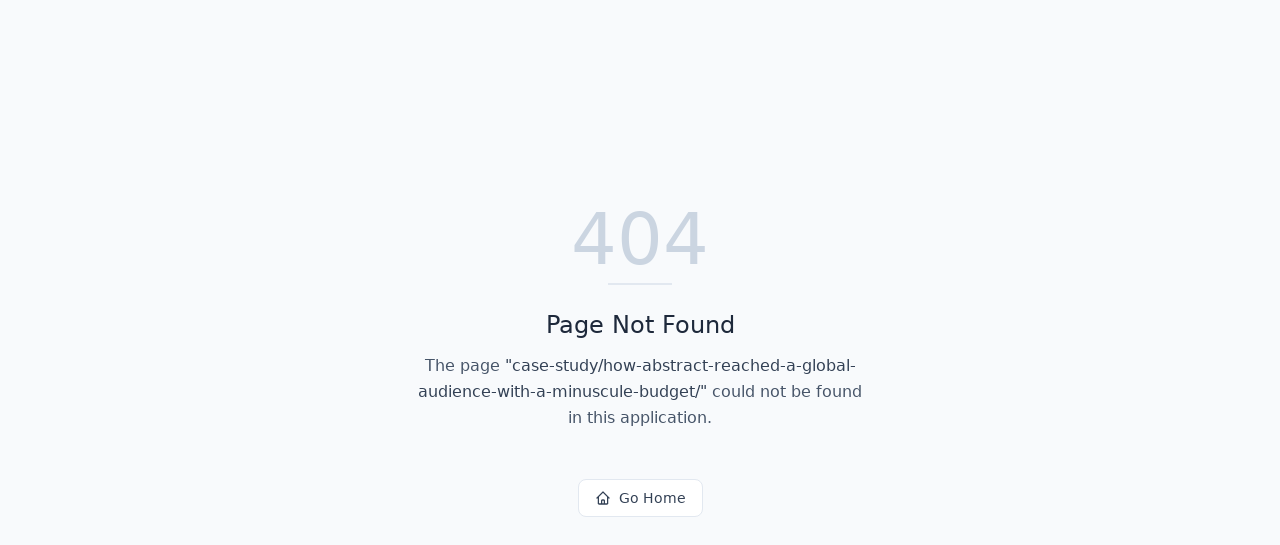

--- FILE ---
content_type: text/html; charset=utf-8
request_url: https://shiratdavid.com/case-study/how-abstract-reached-a-global-audience-with-a-minuscule-budget/
body_size: 498
content:
<!DOCTYPE html>
<html lang="en">
 <head>
  <meta charset="utf-8"/>
  <link href="https://qtrypzzcjebvfcihiynt.supabase.co/storage/v1/object/public/base44-prod/public/68b714c5c3ecfc19665e9328/207c218cc_Untitleddesign25.png" rel="icon" type="image/svg+xml"/>
  <meta content="width=device-width, initial-scale=1.0" name="viewport"/>
  <link href="https://shiratdavid.com/manifest.json" rel="manifest"/>
  <title>
   case-study | Kehilat Shirat David
  </title>
  <script crossorigin="" src="/assets/index-sLSaSOY1.js" type="module">
  </script>
  <link crossorigin="" href="/assets/index-D0RFAZsR.css" rel="stylesheet"/>
  <meta content="case-study | Kehilat Shirat David" property="og:title"/>
  <meta content="Welcome to Kehilat Shirat David, under the leadership of Rav Shlomo Katz" property="og:description"/>
  <meta content="https://qtrypzzcjebvfcihiynt.supabase.co/storage/v1/object/public/base44-prod/public/68b714c5c3ecfc19665e9328/207c218cc_Untitleddesign25.png" property="og:image"/>
  <meta content="https://shiratdavid.com/case-study/how-abstract-reached-a-global-audience-with-a-minuscule-budget" property="og:url"/>
  <meta content="website" property="og:type"/>
  <meta content="Kehilat Shirat David" property="og:site_name"/>
  <meta content="summary_large_image" name="twitter:card"/>
  <meta content="case-study | Kehilat Shirat David" name="twitter:title"/>
  <meta content="Welcome to Kehilat Shirat David, under the leadership of Rav Shlomo Katz" name="twitter:description"/>
  <meta content="https://qtrypzzcjebvfcihiynt.supabase.co/storage/v1/object/public/base44-prod/public/68b714c5c3ecfc19665e9328/207c218cc_Untitleddesign25.png" name="twitter:image"/>
  <meta content="Welcome to Kehilat Shirat David, under the leadership of Rav Shlomo Katz" name="description"/>
  <meta content="yes" name="mobile-web-app-capable"/>
  <meta content="black" name="apple-mobile-web-app-status-bar-style"/>
  <meta content="Kehilat Shirat David" name="apple-mobile-web-app-title"/>
  <link href="https://shiratdavid.com/case-study/how-abstract-reached-a-global-audience-with-a-minuscule-budget" rel="canonical"/>
 </head>
 <body>
  <div id="root">
  </div>
 </body>
</html>


--- FILE ---
content_type: application/javascript
request_url: https://shiratdavid.com/assets/index-sLSaSOY1.js
body_size: 258560
content:
var ow=e=>{throw TypeError(e)};var dp=(e,t,n)=>t.has(e)||ow("Cannot "+n);var W=(e,t,n)=>(dp(e,t,"read from private field"),n?n.call(e):t.get(e)),Te=(e,t,n)=>t.has(e)?ow("Cannot add the same private member more than once"):t instanceof WeakSet?t.add(e):t.set(e,n),ge=(e,t,n,r)=>(dp(e,t,"write to private field"),r?r.call(e,n):t.set(e,n),n),Ke=(e,t,n)=>(dp(e,t,"access private method"),n);var _u=(e,t,n,r)=>({set _(i){ge(e,t,i,n)},get _(){return W(e,t,r)}});function tA(e,t){for(var n=0;n<t.length;n++){const r=t[n];if(typeof r!="string"&&!Array.isArray(r)){for(const i in r)if(i!=="default"&&!(i in e)){const a=Object.getOwnPropertyDescriptor(r,i);a&&Object.defineProperty(e,i,a.get?a:{enumerable:!0,get:()=>r[i]})}}}return Object.freeze(Object.defineProperty(e,Symbol.toStringTag,{value:"Module"}))}(function(){const t=document.createElement("link").relList;if(t&&t.supports&&t.supports("modulepreload"))return;for(const i of document.querySelectorAll('link[rel="modulepreload"]'))r(i);new MutationObserver(i=>{for(const a of i)if(a.type==="childList")for(const l of a.addedNodes)l.tagName==="LINK"&&l.rel==="modulepreload"&&r(l)}).observe(document,{childList:!0,subtree:!0});function n(i){const a={};return i.integrity&&(a.integrity=i.integrity),i.referrerPolicy&&(a.referrerPolicy=i.referrerPolicy),i.crossOrigin==="use-credentials"?a.credentials="include":i.crossOrigin==="anonymous"?a.credentials="omit":a.credentials="same-origin",a}function r(i){if(i.ep)return;i.ep=!0;const a=n(i);fetch(i.href,a)}})();function Zl(e){return e&&e.__esModule&&Object.prototype.hasOwnProperty.call(e,"default")?e.default:e}function nA(e){if(Object.prototype.hasOwnProperty.call(e,"__esModule"))return e;var t=e.default;if(typeof t=="function"){var n=function r(){return this instanceof r?Reflect.construct(t,arguments,this.constructor):t.apply(this,arguments)};n.prototype=t.prototype}else n={};return Object.defineProperty(n,"__esModule",{value:!0}),Object.keys(e).forEach(function(r){var i=Object.getOwnPropertyDescriptor(e,r);Object.defineProperty(n,r,i.get?i:{enumerable:!0,get:function(){return e[r]}})}),n}var fp={exports:{}},sl={},hp={exports:{}},He={};/**
 * @license React
 * react.production.min.js
 *
 * Copyright (c) Facebook, Inc. and its affiliates.
 *
 * This source code is licensed under the MIT license found in the
 * LICENSE file in the root directory of this source tree.
 */var aw;function rA(){if(aw)return He;aw=1;var e=Symbol.for("react.element"),t=Symbol.for("react.portal"),n=Symbol.for("react.fragment"),r=Symbol.for("react.strict_mode"),i=Symbol.for("react.profiler"),a=Symbol.for("react.provider"),l=Symbol.for("react.context"),c=Symbol.for("react.forward_ref"),f=Symbol.for("react.suspense"),h=Symbol.for("react.memo"),p=Symbol.for("react.lazy"),g=Symbol.iterator;function y(F){return F===null||typeof F!="object"?null:(F=g&&F[g]||F["@@iterator"],typeof F=="function"?F:null)}var x={isMounted:function(){return!1},enqueueForceUpdate:function(){},enqueueReplaceState:function(){},enqueueSetState:function(){}},E=Object.assign,b={};function C(F,J,O){this.props=F,this.context=J,this.refs=b,this.updater=O||x}C.prototype.isReactComponent={},C.prototype.setState=function(F,J){if(typeof F!="object"&&typeof F!="function"&&F!=null)throw Error("setState(...): takes an object of state variables to update or a function which returns an object of state variables.");this.updater.enqueueSetState(this,F,J,"setState")},C.prototype.forceUpdate=function(F){this.updater.enqueueForceUpdate(this,F,"forceUpdate")};function k(){}k.prototype=C.prototype;function _(F,J,O){this.props=F,this.context=J,this.refs=b,this.updater=O||x}var N=_.prototype=new k;N.constructor=_,E(N,C.prototype),N.isPureReactComponent=!0;var R=Array.isArray,I=Object.prototype.hasOwnProperty,D={current:null},$={key:!0,ref:!0,__self:!0,__source:!0};function T(F,J,O){var de,Ce={},ye=null,ie=null;if(J!=null)for(de in J.ref!==void 0&&(ie=J.ref),J.key!==void 0&&(ye=""+J.key),J)I.call(J,de)&&!$.hasOwnProperty(de)&&(Ce[de]=J[de]);var pe=arguments.length-2;if(pe===1)Ce.children=O;else if(1<pe){for(var Se=Array(pe),je=0;je<pe;je++)Se[je]=arguments[je+2];Ce.children=Se}if(F&&F.defaultProps)for(de in pe=F.defaultProps,pe)Ce[de]===void 0&&(Ce[de]=pe[de]);return{$$typeof:e,type:F,key:ye,ref:ie,props:Ce,_owner:D.current}}function A(F,J){return{$$typeof:e,type:F.type,key:J,ref:F.ref,props:F.props,_owner:F._owner}}function B(F){return typeof F=="object"&&F!==null&&F.$$typeof===e}function K(F){var J={"=":"=0",":":"=2"};return"$"+F.replace(/[=:]/g,function(O){return J[O]})}var M=/\/+/g;function U(F,J){return typeof F=="object"&&F!==null&&F.key!=null?K(""+F.key):J.toString(36)}function H(F,J,O,de,Ce){var ye=typeof F;(ye==="undefined"||ye==="boolean")&&(F=null);var ie=!1;if(F===null)ie=!0;else switch(ye){case"string":case"number":ie=!0;break;case"object":switch(F.$$typeof){case e:case t:ie=!0}}if(ie)return ie=F,Ce=Ce(ie),F=de===""?"."+U(ie,0):de,R(Ce)?(O="",F!=null&&(O=F.replace(M,"$&/")+"/"),H(Ce,J,O,"",function(je){return je})):Ce!=null&&(B(Ce)&&(Ce=A(Ce,O+(!Ce.key||ie&&ie.key===Ce.key?"":(""+Ce.key).replace(M,"$&/")+"/")+F)),J.push(Ce)),1;if(ie=0,de=de===""?".":de+":",R(F))for(var pe=0;pe<F.length;pe++){ye=F[pe];var Se=de+U(ye,pe);ie+=H(ye,J,O,Se,Ce)}else if(Se=y(F),typeof Se=="function")for(F=Se.call(F),pe=0;!(ye=F.next()).done;)ye=ye.value,Se=de+U(ye,pe++),ie+=H(ye,J,O,Se,Ce);else if(ye==="object")throw J=String(F),Error("Objects are not valid as a React child (found: "+(J==="[object Object]"?"object with keys {"+Object.keys(F).join(", ")+"}":J)+"). If you meant to render a collection of children, use an array instead.");return ie}function X(F,J,O){if(F==null)return F;var de=[],Ce=0;return H(F,de,"","",function(ye){return J.call(O,ye,Ce++)}),de}function te(F){if(F._status===-1){var J=F._result;J=J(),J.then(function(O){(F._status===0||F._status===-1)&&(F._status=1,F._result=O)},function(O){(F._status===0||F._status===-1)&&(F._status=2,F._result=O)}),F._status===-1&&(F._status=0,F._result=J)}if(F._status===1)return F._result.default;throw F._result}var ne={current:null},V={transition:null},G={ReactCurrentDispatcher:ne,ReactCurrentBatchConfig:V,ReactCurrentOwner:D};function P(){throw Error("act(...) is not supported in production builds of React.")}return He.Children={map:X,forEach:function(F,J,O){X(F,function(){J.apply(this,arguments)},O)},count:function(F){var J=0;return X(F,function(){J++}),J},toArray:function(F){return X(F,function(J){return J})||[]},only:function(F){if(!B(F))throw Error("React.Children.only expected to receive a single React element child.");return F}},He.Component=C,He.Fragment=n,He.Profiler=i,He.PureComponent=_,He.StrictMode=r,He.Suspense=f,He.__SECRET_INTERNALS_DO_NOT_USE_OR_YOU_WILL_BE_FIRED=G,He.act=P,He.cloneElement=function(F,J,O){if(F==null)throw Error("React.cloneElement(...): The argument must be a React element, but you passed "+F+".");var de=E({},F.props),Ce=F.key,ye=F.ref,ie=F._owner;if(J!=null){if(J.ref!==void 0&&(ye=J.ref,ie=D.current),J.key!==void 0&&(Ce=""+J.key),F.type&&F.type.defaultProps)var pe=F.type.defaultProps;for(Se in J)I.call(J,Se)&&!$.hasOwnProperty(Se)&&(de[Se]=J[Se]===void 0&&pe!==void 0?pe[Se]:J[Se])}var Se=arguments.length-2;if(Se===1)de.children=O;else if(1<Se){pe=Array(Se);for(var je=0;je<Se;je++)pe[je]=arguments[je+2];de.children=pe}return{$$typeof:e,type:F.type,key:Ce,ref:ye,props:de,_owner:ie}},He.createContext=function(F){return F={$$typeof:l,_currentValue:F,_currentValue2:F,_threadCount:0,Provider:null,Consumer:null,_defaultValue:null,_globalName:null},F.Provider={$$typeof:a,_context:F},F.Consumer=F},He.createElement=T,He.createFactory=function(F){var J=T.bind(null,F);return J.type=F,J},He.createRef=function(){return{current:null}},He.forwardRef=function(F){return{$$typeof:c,render:F}},He.isValidElement=B,He.lazy=function(F){return{$$typeof:p,_payload:{_status:-1,_result:F},_init:te}},He.memo=function(F,J){return{$$typeof:h,type:F,compare:J===void 0?null:J}},He.startTransition=function(F){var J=V.transition;V.transition={};try{F()}finally{V.transition=J}},He.unstable_act=P,He.useCallback=function(F,J){return ne.current.useCallback(F,J)},He.useContext=function(F){return ne.current.useContext(F)},He.useDebugValue=function(){},He.useDeferredValue=function(F){return ne.current.useDeferredValue(F)},He.useEffect=function(F,J){return ne.current.useEffect(F,J)},He.useId=function(){return ne.current.useId()},He.useImperativeHandle=function(F,J,O){return ne.current.useImperativeHandle(F,J,O)},He.useInsertionEffect=function(F,J){return ne.current.useInsertionEffect(F,J)},He.useLayoutEffect=function(F,J){return ne.current.useLayoutEffect(F,J)},He.useMemo=function(F,J){return ne.current.useMemo(F,J)},He.useReducer=function(F,J,O){return ne.current.useReducer(F,J,O)},He.useRef=function(F){return ne.current.useRef(F)},He.useState=function(F){return ne.current.useState(F)},He.useSyncExternalStore=function(F,J,O){return ne.current.useSyncExternalStore(F,J,O)},He.useTransition=function(){return ne.current.useTransition()},He.version="18.3.1",He}var lw;function Dg(){return lw||(lw=1,hp.exports=rA()),hp.exports}/**
 * @license React
 * react-jsx-runtime.production.min.js
 *
 * Copyright (c) Facebook, Inc. and its affiliates.
 *
 * This source code is licensed under the MIT license found in the
 * LICENSE file in the root directory of this source tree.
 */var cw;function sA(){if(cw)return sl;cw=1;var e=Dg(),t=Symbol.for("react.element"),n=Symbol.for("react.fragment"),r=Object.prototype.hasOwnProperty,i=e.__SECRET_INTERNALS_DO_NOT_USE_OR_YOU_WILL_BE_FIRED.ReactCurrentOwner,a={key:!0,ref:!0,__self:!0,__source:!0};function l(c,f,h){var p,g={},y=null,x=null;h!==void 0&&(y=""+h),f.key!==void 0&&(y=""+f.key),f.ref!==void 0&&(x=f.ref);for(p in f)r.call(f,p)&&!a.hasOwnProperty(p)&&(g[p]=f[p]);if(c&&c.defaultProps)for(p in f=c.defaultProps,f)g[p]===void 0&&(g[p]=f[p]);return{$$typeof:t,type:c,key:y,ref:x,props:g,_owner:i.current}}return sl.Fragment=n,sl.jsx=l,sl.jsxs=l,sl}var uw;function iA(){return uw||(uw=1,fp.exports=sA()),fp.exports}var u=iA(),w=Dg();const Rs=Zl(w),Ig=tA({__proto__:null,default:Rs},[w]);var Pu={},pp={exports:{}},fn={},mp={exports:{}},gp={};/**
 * @license React
 * scheduler.production.min.js
 *
 * Copyright (c) Facebook, Inc. and its affiliates.
 *
 * This source code is licensed under the MIT license found in the
 * LICENSE file in the root directory of this source tree.
 */var dw;function oA(){return dw||(dw=1,(function(e){function t(V,G){var P=V.length;V.push(G);e:for(;0<P;){var F=P-1>>>1,J=V[F];if(0<i(J,G))V[F]=G,V[P]=J,P=F;else break e}}function n(V){return V.length===0?null:V[0]}function r(V){if(V.length===0)return null;var G=V[0],P=V.pop();if(P!==G){V[0]=P;e:for(var F=0,J=V.length,O=J>>>1;F<O;){var de=2*(F+1)-1,Ce=V[de],ye=de+1,ie=V[ye];if(0>i(Ce,P))ye<J&&0>i(ie,Ce)?(V[F]=ie,V[ye]=P,F=ye):(V[F]=Ce,V[de]=P,F=de);else if(ye<J&&0>i(ie,P))V[F]=ie,V[ye]=P,F=ye;else break e}}return G}function i(V,G){var P=V.sortIndex-G.sortIndex;return P!==0?P:V.id-G.id}if(typeof performance=="object"&&typeof performance.now=="function"){var a=performance;e.unstable_now=function(){return a.now()}}else{var l=Date,c=l.now();e.unstable_now=function(){return l.now()-c}}var f=[],h=[],p=1,g=null,y=3,x=!1,E=!1,b=!1,C=typeof setTimeout=="function"?setTimeout:null,k=typeof clearTimeout=="function"?clearTimeout:null,_=typeof setImmediate<"u"?setImmediate:null;typeof navigator<"u"&&navigator.scheduling!==void 0&&navigator.scheduling.isInputPending!==void 0&&navigator.scheduling.isInputPending.bind(navigator.scheduling);function N(V){for(var G=n(h);G!==null;){if(G.callback===null)r(h);else if(G.startTime<=V)r(h),G.sortIndex=G.expirationTime,t(f,G);else break;G=n(h)}}function R(V){if(b=!1,N(V),!E)if(n(f)!==null)E=!0,te(I);else{var G=n(h);G!==null&&ne(R,G.startTime-V)}}function I(V,G){E=!1,b&&(b=!1,k(T),T=-1),x=!0;var P=y;try{for(N(G),g=n(f);g!==null&&(!(g.expirationTime>G)||V&&!K());){var F=g.callback;if(typeof F=="function"){g.callback=null,y=g.priorityLevel;var J=F(g.expirationTime<=G);G=e.unstable_now(),typeof J=="function"?g.callback=J:g===n(f)&&r(f),N(G)}else r(f);g=n(f)}if(g!==null)var O=!0;else{var de=n(h);de!==null&&ne(R,de.startTime-G),O=!1}return O}finally{g=null,y=P,x=!1}}var D=!1,$=null,T=-1,A=5,B=-1;function K(){return!(e.unstable_now()-B<A)}function M(){if($!==null){var V=e.unstable_now();B=V;var G=!0;try{G=$(!0,V)}finally{G?U():(D=!1,$=null)}}else D=!1}var U;if(typeof _=="function")U=function(){_(M)};else if(typeof MessageChannel<"u"){var H=new MessageChannel,X=H.port2;H.port1.onmessage=M,U=function(){X.postMessage(null)}}else U=function(){C(M,0)};function te(V){$=V,D||(D=!0,U())}function ne(V,G){T=C(function(){V(e.unstable_now())},G)}e.unstable_IdlePriority=5,e.unstable_ImmediatePriority=1,e.unstable_LowPriority=4,e.unstable_NormalPriority=3,e.unstable_Profiling=null,e.unstable_UserBlockingPriority=2,e.unstable_cancelCallback=function(V){V.callback=null},e.unstable_continueExecution=function(){E||x||(E=!0,te(I))},e.unstable_forceFrameRate=function(V){0>V||125<V?console.error("forceFrameRate takes a positive int between 0 and 125, forcing frame rates higher than 125 fps is not supported"):A=0<V?Math.floor(1e3/V):5},e.unstable_getCurrentPriorityLevel=function(){return y},e.unstable_getFirstCallbackNode=function(){return n(f)},e.unstable_next=function(V){switch(y){case 1:case 2:case 3:var G=3;break;default:G=y}var P=y;y=G;try{return V()}finally{y=P}},e.unstable_pauseExecution=function(){},e.unstable_requestPaint=function(){},e.unstable_runWithPriority=function(V,G){switch(V){case 1:case 2:case 3:case 4:case 5:break;default:V=3}var P=y;y=V;try{return G()}finally{y=P}},e.unstable_scheduleCallback=function(V,G,P){var F=e.unstable_now();switch(typeof P=="object"&&P!==null?(P=P.delay,P=typeof P=="number"&&0<P?F+P:F):P=F,V){case 1:var J=-1;break;case 2:J=250;break;case 5:J=1073741823;break;case 4:J=1e4;break;default:J=5e3}return J=P+J,V={id:p++,callback:G,priorityLevel:V,startTime:P,expirationTime:J,sortIndex:-1},P>F?(V.sortIndex=P,t(h,V),n(f)===null&&V===n(h)&&(b?(k(T),T=-1):b=!0,ne(R,P-F))):(V.sortIndex=J,t(f,V),E||x||(E=!0,te(I))),V},e.unstable_shouldYield=K,e.unstable_wrapCallback=function(V){var G=y;return function(){var P=y;y=G;try{return V.apply(this,arguments)}finally{y=P}}}})(gp)),gp}var fw;function aA(){return fw||(fw=1,mp.exports=oA()),mp.exports}/**
 * @license React
 * react-dom.production.min.js
 *
 * Copyright (c) Facebook, Inc. and its affiliates.
 *
 * This source code is licensed under the MIT license found in the
 * LICENSE file in the root directory of this source tree.
 */var hw;function lA(){if(hw)return fn;hw=1;var e=Dg(),t=aA();function n(s){for(var o="https://reactjs.org/docs/error-decoder.html?invariant="+s,d=1;d<arguments.length;d++)o+="&args[]="+encodeURIComponent(arguments[d]);return"Minified React error #"+s+"; visit "+o+" for the full message or use the non-minified dev environment for full errors and additional helpful warnings."}var r=new Set,i={};function a(s,o){l(s,o),l(s+"Capture",o)}function l(s,o){for(i[s]=o,s=0;s<o.length;s++)r.add(o[s])}var c=!(typeof window>"u"||typeof window.document>"u"||typeof window.document.createElement>"u"),f=Object.prototype.hasOwnProperty,h=/^[:A-Z_a-z\u00C0-\u00D6\u00D8-\u00F6\u00F8-\u02FF\u0370-\u037D\u037F-\u1FFF\u200C-\u200D\u2070-\u218F\u2C00-\u2FEF\u3001-\uD7FF\uF900-\uFDCF\uFDF0-\uFFFD][:A-Z_a-z\u00C0-\u00D6\u00D8-\u00F6\u00F8-\u02FF\u0370-\u037D\u037F-\u1FFF\u200C-\u200D\u2070-\u218F\u2C00-\u2FEF\u3001-\uD7FF\uF900-\uFDCF\uFDF0-\uFFFD\-.0-9\u00B7\u0300-\u036F\u203F-\u2040]*$/,p={},g={};function y(s){return f.call(g,s)?!0:f.call(p,s)?!1:h.test(s)?g[s]=!0:(p[s]=!0,!1)}function x(s,o,d,m){if(d!==null&&d.type===0)return!1;switch(typeof o){case"function":case"symbol":return!0;case"boolean":return m?!1:d!==null?!d.acceptsBooleans:(s=s.toLowerCase().slice(0,5),s!=="data-"&&s!=="aria-");default:return!1}}function E(s,o,d,m){if(o===null||typeof o>"u"||x(s,o,d,m))return!0;if(m)return!1;if(d!==null)switch(d.type){case 3:return!o;case 4:return o===!1;case 5:return isNaN(o);case 6:return isNaN(o)||1>o}return!1}function b(s,o,d,m,v,S,j){this.acceptsBooleans=o===2||o===3||o===4,this.attributeName=m,this.attributeNamespace=v,this.mustUseProperty=d,this.propertyName=s,this.type=o,this.sanitizeURL=S,this.removeEmptyString=j}var C={};"children dangerouslySetInnerHTML defaultValue defaultChecked innerHTML suppressContentEditableWarning suppressHydrationWarning style".split(" ").forEach(function(s){C[s]=new b(s,0,!1,s,null,!1,!1)}),[["acceptCharset","accept-charset"],["className","class"],["htmlFor","for"],["httpEquiv","http-equiv"]].forEach(function(s){var o=s[0];C[o]=new b(o,1,!1,s[1],null,!1,!1)}),["contentEditable","draggable","spellCheck","value"].forEach(function(s){C[s]=new b(s,2,!1,s.toLowerCase(),null,!1,!1)}),["autoReverse","externalResourcesRequired","focusable","preserveAlpha"].forEach(function(s){C[s]=new b(s,2,!1,s,null,!1,!1)}),"allowFullScreen async autoFocus autoPlay controls default defer disabled disablePictureInPicture disableRemotePlayback formNoValidate hidden loop noModule noValidate open playsInline readOnly required reversed scoped seamless itemScope".split(" ").forEach(function(s){C[s]=new b(s,3,!1,s.toLowerCase(),null,!1,!1)}),["checked","multiple","muted","selected"].forEach(function(s){C[s]=new b(s,3,!0,s,null,!1,!1)}),["capture","download"].forEach(function(s){C[s]=new b(s,4,!1,s,null,!1,!1)}),["cols","rows","size","span"].forEach(function(s){C[s]=new b(s,6,!1,s,null,!1,!1)}),["rowSpan","start"].forEach(function(s){C[s]=new b(s,5,!1,s.toLowerCase(),null,!1,!1)});var k=/[\-:]([a-z])/g;function _(s){return s[1].toUpperCase()}"accent-height alignment-baseline arabic-form baseline-shift cap-height clip-path clip-rule color-interpolation color-interpolation-filters color-profile color-rendering dominant-baseline enable-background fill-opacity fill-rule flood-color flood-opacity font-family font-size font-size-adjust font-stretch font-style font-variant font-weight glyph-name glyph-orientation-horizontal glyph-orientation-vertical horiz-adv-x horiz-origin-x image-rendering letter-spacing lighting-color marker-end marker-mid marker-start overline-position overline-thickness paint-order panose-1 pointer-events rendering-intent shape-rendering stop-color stop-opacity strikethrough-position strikethrough-thickness stroke-dasharray stroke-dashoffset stroke-linecap stroke-linejoin stroke-miterlimit stroke-opacity stroke-width text-anchor text-decoration text-rendering underline-position underline-thickness unicode-bidi unicode-range units-per-em v-alphabetic v-hanging v-ideographic v-mathematical vector-effect vert-adv-y vert-origin-x vert-origin-y word-spacing writing-mode xmlns:xlink x-height".split(" ").forEach(function(s){var o=s.replace(k,_);C[o]=new b(o,1,!1,s,null,!1,!1)}),"xlink:actuate xlink:arcrole xlink:role xlink:show xlink:title xlink:type".split(" ").forEach(function(s){var o=s.replace(k,_);C[o]=new b(o,1,!1,s,"http://www.w3.org/1999/xlink",!1,!1)}),["xml:base","xml:lang","xml:space"].forEach(function(s){var o=s.replace(k,_);C[o]=new b(o,1,!1,s,"http://www.w3.org/XML/1998/namespace",!1,!1)}),["tabIndex","crossOrigin"].forEach(function(s){C[s]=new b(s,1,!1,s.toLowerCase(),null,!1,!1)}),C.xlinkHref=new b("xlinkHref",1,!1,"xlink:href","http://www.w3.org/1999/xlink",!0,!1),["src","href","action","formAction"].forEach(function(s){C[s]=new b(s,1,!1,s.toLowerCase(),null,!0,!0)});function N(s,o,d,m){var v=C.hasOwnProperty(o)?C[o]:null;(v!==null?v.type!==0:m||!(2<o.length)||o[0]!=="o"&&o[0]!=="O"||o[1]!=="n"&&o[1]!=="N")&&(E(o,d,v,m)&&(d=null),m||v===null?y(o)&&(d===null?s.removeAttribute(o):s.setAttribute(o,""+d)):v.mustUseProperty?s[v.propertyName]=d===null?v.type===3?!1:"":d:(o=v.attributeName,m=v.attributeNamespace,d===null?s.removeAttribute(o):(v=v.type,d=v===3||v===4&&d===!0?"":""+d,m?s.setAttributeNS(m,o,d):s.setAttribute(o,d))))}var R=e.__SECRET_INTERNALS_DO_NOT_USE_OR_YOU_WILL_BE_FIRED,I=Symbol.for("react.element"),D=Symbol.for("react.portal"),$=Symbol.for("react.fragment"),T=Symbol.for("react.strict_mode"),A=Symbol.for("react.profiler"),B=Symbol.for("react.provider"),K=Symbol.for("react.context"),M=Symbol.for("react.forward_ref"),U=Symbol.for("react.suspense"),H=Symbol.for("react.suspense_list"),X=Symbol.for("react.memo"),te=Symbol.for("react.lazy"),ne=Symbol.for("react.offscreen"),V=Symbol.iterator;function G(s){return s===null||typeof s!="object"?null:(s=V&&s[V]||s["@@iterator"],typeof s=="function"?s:null)}var P=Object.assign,F;function J(s){if(F===void 0)try{throw Error()}catch(d){var o=d.stack.trim().match(/\n( *(at )?)/);F=o&&o[1]||""}return`
`+F+s}var O=!1;function de(s,o){if(!s||O)return"";O=!0;var d=Error.prepareStackTrace;Error.prepareStackTrace=void 0;try{if(o)if(o=function(){throw Error()},Object.defineProperty(o.prototype,"props",{set:function(){throw Error()}}),typeof Reflect=="object"&&Reflect.construct){try{Reflect.construct(o,[])}catch(Z){var m=Z}Reflect.construct(s,[],o)}else{try{o.call()}catch(Z){m=Z}s.call(o.prototype)}else{try{throw Error()}catch(Z){m=Z}s()}}catch(Z){if(Z&&m&&typeof Z.stack=="string"){for(var v=Z.stack.split(`
`),S=m.stack.split(`
`),j=v.length-1,L=S.length-1;1<=j&&0<=L&&v[j]!==S[L];)L--;for(;1<=j&&0<=L;j--,L--)if(v[j]!==S[L]){if(j!==1||L!==1)do if(j--,L--,0>L||v[j]!==S[L]){var z=`
`+v[j].replace(" at new "," at ");return s.displayName&&z.includes("<anonymous>")&&(z=z.replace("<anonymous>",s.displayName)),z}while(1<=j&&0<=L);break}}}finally{O=!1,Error.prepareStackTrace=d}return(s=s?s.displayName||s.name:"")?J(s):""}function Ce(s){switch(s.tag){case 5:return J(s.type);case 16:return J("Lazy");case 13:return J("Suspense");case 19:return J("SuspenseList");case 0:case 2:case 15:return s=de(s.type,!1),s;case 11:return s=de(s.type.render,!1),s;case 1:return s=de(s.type,!0),s;default:return""}}function ye(s){if(s==null)return null;if(typeof s=="function")return s.displayName||s.name||null;if(typeof s=="string")return s;switch(s){case $:return"Fragment";case D:return"Portal";case A:return"Profiler";case T:return"StrictMode";case U:return"Suspense";case H:return"SuspenseList"}if(typeof s=="object")switch(s.$$typeof){case K:return(s.displayName||"Context")+".Consumer";case B:return(s._context.displayName||"Context")+".Provider";case M:var o=s.render;return s=s.displayName,s||(s=o.displayName||o.name||"",s=s!==""?"ForwardRef("+s+")":"ForwardRef"),s;case X:return o=s.displayName||null,o!==null?o:ye(s.type)||"Memo";case te:o=s._payload,s=s._init;try{return ye(s(o))}catch{}}return null}function ie(s){var o=s.type;switch(s.tag){case 24:return"Cache";case 9:return(o.displayName||"Context")+".Consumer";case 10:return(o._context.displayName||"Context")+".Provider";case 18:return"DehydratedFragment";case 11:return s=o.render,s=s.displayName||s.name||"",o.displayName||(s!==""?"ForwardRef("+s+")":"ForwardRef");case 7:return"Fragment";case 5:return o;case 4:return"Portal";case 3:return"Root";case 6:return"Text";case 16:return ye(o);case 8:return o===T?"StrictMode":"Mode";case 22:return"Offscreen";case 12:return"Profiler";case 21:return"Scope";case 13:return"Suspense";case 19:return"SuspenseList";case 25:return"TracingMarker";case 1:case 0:case 17:case 2:case 14:case 15:if(typeof o=="function")return o.displayName||o.name||null;if(typeof o=="string")return o}return null}function pe(s){switch(typeof s){case"boolean":case"number":case"string":case"undefined":return s;case"object":return s;default:return""}}function Se(s){var o=s.type;return(s=s.nodeName)&&s.toLowerCase()==="input"&&(o==="checkbox"||o==="radio")}function je(s){var o=Se(s)?"checked":"value",d=Object.getOwnPropertyDescriptor(s.constructor.prototype,o),m=""+s[o];if(!s.hasOwnProperty(o)&&typeof d<"u"&&typeof d.get=="function"&&typeof d.set=="function"){var v=d.get,S=d.set;return Object.defineProperty(s,o,{configurable:!0,get:function(){return v.call(this)},set:function(j){m=""+j,S.call(this,j)}}),Object.defineProperty(s,o,{enumerable:d.enumerable}),{getValue:function(){return m},setValue:function(j){m=""+j},stopTracking:function(){s._valueTracker=null,delete s[o]}}}}function De(s){s._valueTracker||(s._valueTracker=je(s))}function $e(s){if(!s)return!1;var o=s._valueTracker;if(!o)return!0;var d=o.getValue(),m="";return s&&(m=Se(s)?s.checked?"true":"false":s.value),s=m,s!==d?(o.setValue(s),!0):!1}function Et(s){if(s=s||(typeof document<"u"?document:void 0),typeof s>"u")return null;try{return s.activeElement||s.body}catch{return s.body}}function Ht(s,o){var d=o.checked;return P({},o,{defaultChecked:void 0,defaultValue:void 0,value:void 0,checked:d??s._wrapperState.initialChecked})}function Qn(s,o){var d=o.defaultValue==null?"":o.defaultValue,m=o.checked!=null?o.checked:o.defaultChecked;d=pe(o.value!=null?o.value:d),s._wrapperState={initialChecked:m,initialValue:d,controlled:o.type==="checkbox"||o.type==="radio"?o.checked!=null:o.value!=null}}function Xn(s,o){o=o.checked,o!=null&&N(s,"checked",o,!1)}function Dn(s,o){Xn(s,o);var d=pe(o.value),m=o.type;if(d!=null)m==="number"?(d===0&&s.value===""||s.value!=d)&&(s.value=""+d):s.value!==""+d&&(s.value=""+d);else if(m==="submit"||m==="reset"){s.removeAttribute("value");return}o.hasOwnProperty("value")?Jn(s,o.type,d):o.hasOwnProperty("defaultValue")&&Jn(s,o.type,pe(o.defaultValue)),o.checked==null&&o.defaultChecked!=null&&(s.defaultChecked=!!o.defaultChecked)}function to(s,o,d){if(o.hasOwnProperty("value")||o.hasOwnProperty("defaultValue")){var m=o.type;if(!(m!=="submit"&&m!=="reset"||o.value!==void 0&&o.value!==null))return;o=""+s._wrapperState.initialValue,d||o===s.value||(s.value=o),s.defaultValue=o}d=s.name,d!==""&&(s.name=""),s.defaultChecked=!!s._wrapperState.initialChecked,d!==""&&(s.name=d)}function Jn(s,o,d){(o!=="number"||Et(s.ownerDocument)!==s)&&(d==null?s.defaultValue=""+s._wrapperState.initialValue:s.defaultValue!==""+d&&(s.defaultValue=""+d))}var os=Array.isArray;function as(s,o,d,m){if(s=s.options,o){o={};for(var v=0;v<d.length;v++)o["$"+d[v]]=!0;for(d=0;d<s.length;d++)v=o.hasOwnProperty("$"+s[d].value),s[d].selected!==v&&(s[d].selected=v),v&&m&&(s[d].defaultSelected=!0)}else{for(d=""+pe(d),o=null,v=0;v<s.length;v++){if(s[v].value===d){s[v].selected=!0,m&&(s[v].defaultSelected=!0);return}o!==null||s[v].disabled||(o=s[v])}o!==null&&(o.selected=!0)}}function ba(s,o){if(o.dangerouslySetInnerHTML!=null)throw Error(n(91));return P({},o,{value:void 0,defaultValue:void 0,children:""+s._wrapperState.initialValue})}function xc(s,o){var d=o.value;if(d==null){if(d=o.children,o=o.defaultValue,d!=null){if(o!=null)throw Error(n(92));if(os(d)){if(1<d.length)throw Error(n(93));d=d[0]}o=d}o==null&&(o=""),d=o}s._wrapperState={initialValue:pe(d)}}function vc(s,o){var d=pe(o.value),m=pe(o.defaultValue);d!=null&&(d=""+d,d!==s.value&&(s.value=d),o.defaultValue==null&&s.defaultValue!==d&&(s.defaultValue=d)),m!=null&&(s.defaultValue=""+m)}function wc(s){var o=s.textContent;o===s._wrapperState.initialValue&&o!==""&&o!==null&&(s.value=o)}function se(s){switch(s){case"svg":return"http://www.w3.org/2000/svg";case"math":return"http://www.w3.org/1998/Math/MathML";default:return"http://www.w3.org/1999/xhtml"}}function fe(s,o){return s==null||s==="http://www.w3.org/1999/xhtml"?se(o):s==="http://www.w3.org/2000/svg"&&o==="foreignObject"?"http://www.w3.org/1999/xhtml":s}var Ae,We=(function(s){return typeof MSApp<"u"&&MSApp.execUnsafeLocalFunction?function(o,d,m,v){MSApp.execUnsafeLocalFunction(function(){return s(o,d,m,v)})}:s})(function(s,o){if(s.namespaceURI!=="http://www.w3.org/2000/svg"||"innerHTML"in s)s.innerHTML=o;else{for(Ae=Ae||document.createElement("div"),Ae.innerHTML="<svg>"+o.valueOf().toString()+"</svg>",o=Ae.firstChild;s.firstChild;)s.removeChild(s.firstChild);for(;o.firstChild;)s.appendChild(o.firstChild)}});function Qe(s,o){if(o){var d=s.firstChild;if(d&&d===s.lastChild&&d.nodeType===3){d.nodeValue=o;return}}s.textContent=o}var Ft={animationIterationCount:!0,aspectRatio:!0,borderImageOutset:!0,borderImageSlice:!0,borderImageWidth:!0,boxFlex:!0,boxFlexGroup:!0,boxOrdinalGroup:!0,columnCount:!0,columns:!0,flex:!0,flexGrow:!0,flexPositive:!0,flexShrink:!0,flexNegative:!0,flexOrder:!0,gridArea:!0,gridRow:!0,gridRowEnd:!0,gridRowSpan:!0,gridRowStart:!0,gridColumn:!0,gridColumnEnd:!0,gridColumnSpan:!0,gridColumnStart:!0,fontWeight:!0,lineClamp:!0,lineHeight:!0,opacity:!0,order:!0,orphans:!0,tabSize:!0,widows:!0,zIndex:!0,zoom:!0,fillOpacity:!0,floodOpacity:!0,stopOpacity:!0,strokeDasharray:!0,strokeDashoffset:!0,strokeMiterlimit:!0,strokeOpacity:!0,strokeWidth:!0},Br=["Webkit","ms","Moz","O"];Object.keys(Ft).forEach(function(s){Br.forEach(function(o){o=o+s.charAt(0).toUpperCase()+s.substring(1),Ft[o]=Ft[s]})});function In(s,o,d){return o==null||typeof o=="boolean"||o===""?"":d||typeof o!="number"||o===0||Ft.hasOwnProperty(s)&&Ft[s]?(""+o).trim():o+"px"}function ls(s,o){s=s.style;for(var d in o)if(o.hasOwnProperty(d)){var m=d.indexOf("--")===0,v=In(d,o[d],m);d==="float"&&(d="cssFloat"),m?s.setProperty(d,v):s[d]=v}}var ii=P({menuitem:!0},{area:!0,base:!0,br:!0,col:!0,embed:!0,hr:!0,img:!0,input:!0,keygen:!0,link:!0,meta:!0,param:!0,source:!0,track:!0,wbr:!0});function Ut(s,o){if(o){if(ii[s]&&(o.children!=null||o.dangerouslySetInnerHTML!=null))throw Error(n(137,s));if(o.dangerouslySetInnerHTML!=null){if(o.children!=null)throw Error(n(60));if(typeof o.dangerouslySetInnerHTML!="object"||!("__html"in o.dangerouslySetInnerHTML))throw Error(n(61))}if(o.style!=null&&typeof o.style!="object")throw Error(n(62))}}function yr(s,o){if(s.indexOf("-")===-1)return typeof o.is=="string";switch(s){case"annotation-xml":case"color-profile":case"font-face":case"font-face-src":case"font-face-uri":case"font-face-format":case"font-face-name":case"missing-glyph":return!1;default:return!0}}var Cn=null;function Nf(s){return s=s.target||s.srcElement||window,s.correspondingUseElement&&(s=s.correspondingUseElement),s.nodeType===3?s.parentNode:s}var jf=null,no=null,ro=null;function Ex(s){if(s=$a(s)){if(typeof jf!="function")throw Error(n(280));var o=s.stateNode;o&&(o=$c(o),jf(s.stateNode,s.type,o))}}function Cx(s){no?ro?ro.push(s):ro=[s]:no=s}function kx(){if(no){var s=no,o=ro;if(ro=no=null,Ex(s),o)for(s=0;s<o.length;s++)Ex(o[s])}}function Nx(s,o){return s(o)}function jx(){}var _f=!1;function _x(s,o,d){if(_f)return s(o,d);_f=!0;try{return Nx(s,o,d)}finally{_f=!1,(no!==null||ro!==null)&&(jx(),kx())}}function Sa(s,o){var d=s.stateNode;if(d===null)return null;var m=$c(d);if(m===null)return null;d=m[o];e:switch(o){case"onClick":case"onClickCapture":case"onDoubleClick":case"onDoubleClickCapture":case"onMouseDown":case"onMouseDownCapture":case"onMouseMove":case"onMouseMoveCapture":case"onMouseUp":case"onMouseUpCapture":case"onMouseEnter":(m=!m.disabled)||(s=s.type,m=!(s==="button"||s==="input"||s==="select"||s==="textarea")),s=!m;break e;default:s=!1}if(s)return null;if(d&&typeof d!="function")throw Error(n(231,o,typeof d));return d}var Pf=!1;if(c)try{var Ea={};Object.defineProperty(Ea,"passive",{get:function(){Pf=!0}}),window.addEventListener("test",Ea,Ea),window.removeEventListener("test",Ea,Ea)}catch{Pf=!1}function aT(s,o,d,m,v,S,j,L,z){var Z=Array.prototype.slice.call(arguments,3);try{o.apply(d,Z)}catch(ae){this.onError(ae)}}var Ca=!1,bc=null,Sc=!1,Tf=null,lT={onError:function(s){Ca=!0,bc=s}};function cT(s,o,d,m,v,S,j,L,z){Ca=!1,bc=null,aT.apply(lT,arguments)}function uT(s,o,d,m,v,S,j,L,z){if(cT.apply(this,arguments),Ca){if(Ca){var Z=bc;Ca=!1,bc=null}else throw Error(n(198));Sc||(Sc=!0,Tf=Z)}}function oi(s){var o=s,d=s;if(s.alternate)for(;o.return;)o=o.return;else{s=o;do o=s,(o.flags&4098)!==0&&(d=o.return),s=o.return;while(s)}return o.tag===3?d:null}function Px(s){if(s.tag===13){var o=s.memoizedState;if(o===null&&(s=s.alternate,s!==null&&(o=s.memoizedState)),o!==null)return o.dehydrated}return null}function Tx(s){if(oi(s)!==s)throw Error(n(188))}function dT(s){var o=s.alternate;if(!o){if(o=oi(s),o===null)throw Error(n(188));return o!==s?null:s}for(var d=s,m=o;;){var v=d.return;if(v===null)break;var S=v.alternate;if(S===null){if(m=v.return,m!==null){d=m;continue}break}if(v.child===S.child){for(S=v.child;S;){if(S===d)return Tx(v),s;if(S===m)return Tx(v),o;S=S.sibling}throw Error(n(188))}if(d.return!==m.return)d=v,m=S;else{for(var j=!1,L=v.child;L;){if(L===d){j=!0,d=v,m=S;break}if(L===m){j=!0,m=v,d=S;break}L=L.sibling}if(!j){for(L=S.child;L;){if(L===d){j=!0,d=S,m=v;break}if(L===m){j=!0,m=S,d=v;break}L=L.sibling}if(!j)throw Error(n(189))}}if(d.alternate!==m)throw Error(n(190))}if(d.tag!==3)throw Error(n(188));return d.stateNode.current===d?s:o}function Rx(s){return s=dT(s),s!==null?Ax(s):null}function Ax(s){if(s.tag===5||s.tag===6)return s;for(s=s.child;s!==null;){var o=Ax(s);if(o!==null)return o;s=s.sibling}return null}var Mx=t.unstable_scheduleCallback,Ox=t.unstable_cancelCallback,fT=t.unstable_shouldYield,hT=t.unstable_requestPaint,vt=t.unstable_now,pT=t.unstable_getCurrentPriorityLevel,Rf=t.unstable_ImmediatePriority,Dx=t.unstable_UserBlockingPriority,Ec=t.unstable_NormalPriority,mT=t.unstable_LowPriority,Ix=t.unstable_IdlePriority,Cc=null,xr=null;function gT(s){if(xr&&typeof xr.onCommitFiberRoot=="function")try{xr.onCommitFiberRoot(Cc,s,void 0,(s.current.flags&128)===128)}catch{}}var Zn=Math.clz32?Math.clz32:vT,yT=Math.log,xT=Math.LN2;function vT(s){return s>>>=0,s===0?32:31-(yT(s)/xT|0)|0}var kc=64,Nc=4194304;function ka(s){switch(s&-s){case 1:return 1;case 2:return 2;case 4:return 4;case 8:return 8;case 16:return 16;case 32:return 32;case 64:case 128:case 256:case 512:case 1024:case 2048:case 4096:case 8192:case 16384:case 32768:case 65536:case 131072:case 262144:case 524288:case 1048576:case 2097152:return s&4194240;case 4194304:case 8388608:case 16777216:case 33554432:case 67108864:return s&130023424;case 134217728:return 134217728;case 268435456:return 268435456;case 536870912:return 536870912;case 1073741824:return 1073741824;default:return s}}function jc(s,o){var d=s.pendingLanes;if(d===0)return 0;var m=0,v=s.suspendedLanes,S=s.pingedLanes,j=d&268435455;if(j!==0){var L=j&~v;L!==0?m=ka(L):(S&=j,S!==0&&(m=ka(S)))}else j=d&~v,j!==0?m=ka(j):S!==0&&(m=ka(S));if(m===0)return 0;if(o!==0&&o!==m&&(o&v)===0&&(v=m&-m,S=o&-o,v>=S||v===16&&(S&4194240)!==0))return o;if((m&4)!==0&&(m|=d&16),o=s.entangledLanes,o!==0)for(s=s.entanglements,o&=m;0<o;)d=31-Zn(o),v=1<<d,m|=s[d],o&=~v;return m}function wT(s,o){switch(s){case 1:case 2:case 4:return o+250;case 8:case 16:case 32:case 64:case 128:case 256:case 512:case 1024:case 2048:case 4096:case 8192:case 16384:case 32768:case 65536:case 131072:case 262144:case 524288:case 1048576:case 2097152:return o+5e3;case 4194304:case 8388608:case 16777216:case 33554432:case 67108864:return-1;case 134217728:case 268435456:case 536870912:case 1073741824:return-1;default:return-1}}function bT(s,o){for(var d=s.suspendedLanes,m=s.pingedLanes,v=s.expirationTimes,S=s.pendingLanes;0<S;){var j=31-Zn(S),L=1<<j,z=v[j];z===-1?((L&d)===0||(L&m)!==0)&&(v[j]=wT(L,o)):z<=o&&(s.expiredLanes|=L),S&=~L}}function Af(s){return s=s.pendingLanes&-1073741825,s!==0?s:s&1073741824?1073741824:0}function Lx(){var s=kc;return kc<<=1,(kc&4194240)===0&&(kc=64),s}function Mf(s){for(var o=[],d=0;31>d;d++)o.push(s);return o}function Na(s,o,d){s.pendingLanes|=o,o!==536870912&&(s.suspendedLanes=0,s.pingedLanes=0),s=s.eventTimes,o=31-Zn(o),s[o]=d}function ST(s,o){var d=s.pendingLanes&~o;s.pendingLanes=o,s.suspendedLanes=0,s.pingedLanes=0,s.expiredLanes&=o,s.mutableReadLanes&=o,s.entangledLanes&=o,o=s.entanglements;var m=s.eventTimes;for(s=s.expirationTimes;0<d;){var v=31-Zn(d),S=1<<v;o[v]=0,m[v]=-1,s[v]=-1,d&=~S}}function Of(s,o){var d=s.entangledLanes|=o;for(s=s.entanglements;d;){var m=31-Zn(d),v=1<<m;v&o|s[m]&o&&(s[m]|=o),d&=~v}}var tt=0;function Fx(s){return s&=-s,1<s?4<s?(s&268435455)!==0?16:536870912:4:1}var Ux,Df,Bx,zx,Vx,If=!1,_c=[],cs=null,us=null,ds=null,ja=new Map,_a=new Map,fs=[],ET="mousedown mouseup touchcancel touchend touchstart auxclick dblclick pointercancel pointerdown pointerup dragend dragstart drop compositionend compositionstart keydown keypress keyup input textInput copy cut paste click change contextmenu reset submit".split(" ");function $x(s,o){switch(s){case"focusin":case"focusout":cs=null;break;case"dragenter":case"dragleave":us=null;break;case"mouseover":case"mouseout":ds=null;break;case"pointerover":case"pointerout":ja.delete(o.pointerId);break;case"gotpointercapture":case"lostpointercapture":_a.delete(o.pointerId)}}function Pa(s,o,d,m,v,S){return s===null||s.nativeEvent!==S?(s={blockedOn:o,domEventName:d,eventSystemFlags:m,nativeEvent:S,targetContainers:[v]},o!==null&&(o=$a(o),o!==null&&Df(o)),s):(s.eventSystemFlags|=m,o=s.targetContainers,v!==null&&o.indexOf(v)===-1&&o.push(v),s)}function CT(s,o,d,m,v){switch(o){case"focusin":return cs=Pa(cs,s,o,d,m,v),!0;case"dragenter":return us=Pa(us,s,o,d,m,v),!0;case"mouseover":return ds=Pa(ds,s,o,d,m,v),!0;case"pointerover":var S=v.pointerId;return ja.set(S,Pa(ja.get(S)||null,s,o,d,m,v)),!0;case"gotpointercapture":return S=v.pointerId,_a.set(S,Pa(_a.get(S)||null,s,o,d,m,v)),!0}return!1}function Wx(s){var o=ai(s.target);if(o!==null){var d=oi(o);if(d!==null){if(o=d.tag,o===13){if(o=Px(d),o!==null){s.blockedOn=o,Vx(s.priority,function(){Bx(d)});return}}else if(o===3&&d.stateNode.current.memoizedState.isDehydrated){s.blockedOn=d.tag===3?d.stateNode.containerInfo:null;return}}}s.blockedOn=null}function Pc(s){if(s.blockedOn!==null)return!1;for(var o=s.targetContainers;0<o.length;){var d=Ff(s.domEventName,s.eventSystemFlags,o[0],s.nativeEvent);if(d===null){d=s.nativeEvent;var m=new d.constructor(d.type,d);Cn=m,d.target.dispatchEvent(m),Cn=null}else return o=$a(d),o!==null&&Df(o),s.blockedOn=d,!1;o.shift()}return!0}function Hx(s,o,d){Pc(s)&&d.delete(o)}function kT(){If=!1,cs!==null&&Pc(cs)&&(cs=null),us!==null&&Pc(us)&&(us=null),ds!==null&&Pc(ds)&&(ds=null),ja.forEach(Hx),_a.forEach(Hx)}function Ta(s,o){s.blockedOn===o&&(s.blockedOn=null,If||(If=!0,t.unstable_scheduleCallback(t.unstable_NormalPriority,kT)))}function Ra(s){function o(v){return Ta(v,s)}if(0<_c.length){Ta(_c[0],s);for(var d=1;d<_c.length;d++){var m=_c[d];m.blockedOn===s&&(m.blockedOn=null)}}for(cs!==null&&Ta(cs,s),us!==null&&Ta(us,s),ds!==null&&Ta(ds,s),ja.forEach(o),_a.forEach(o),d=0;d<fs.length;d++)m=fs[d],m.blockedOn===s&&(m.blockedOn=null);for(;0<fs.length&&(d=fs[0],d.blockedOn===null);)Wx(d),d.blockedOn===null&&fs.shift()}var so=R.ReactCurrentBatchConfig,Tc=!0;function NT(s,o,d,m){var v=tt,S=so.transition;so.transition=null;try{tt=1,Lf(s,o,d,m)}finally{tt=v,so.transition=S}}function jT(s,o,d,m){var v=tt,S=so.transition;so.transition=null;try{tt=4,Lf(s,o,d,m)}finally{tt=v,so.transition=S}}function Lf(s,o,d,m){if(Tc){var v=Ff(s,o,d,m);if(v===null)th(s,o,m,Rc,d),$x(s,m);else if(CT(v,s,o,d,m))m.stopPropagation();else if($x(s,m),o&4&&-1<ET.indexOf(s)){for(;v!==null;){var S=$a(v);if(S!==null&&Ux(S),S=Ff(s,o,d,m),S===null&&th(s,o,m,Rc,d),S===v)break;v=S}v!==null&&m.stopPropagation()}else th(s,o,m,null,d)}}var Rc=null;function Ff(s,o,d,m){if(Rc=null,s=Nf(m),s=ai(s),s!==null)if(o=oi(s),o===null)s=null;else if(d=o.tag,d===13){if(s=Px(o),s!==null)return s;s=null}else if(d===3){if(o.stateNode.current.memoizedState.isDehydrated)return o.tag===3?o.stateNode.containerInfo:null;s=null}else o!==s&&(s=null);return Rc=s,null}function qx(s){switch(s){case"cancel":case"click":case"close":case"contextmenu":case"copy":case"cut":case"auxclick":case"dblclick":case"dragend":case"dragstart":case"drop":case"focusin":case"focusout":case"input":case"invalid":case"keydown":case"keypress":case"keyup":case"mousedown":case"mouseup":case"paste":case"pause":case"play":case"pointercancel":case"pointerdown":case"pointerup":case"ratechange":case"reset":case"resize":case"seeked":case"submit":case"touchcancel":case"touchend":case"touchstart":case"volumechange":case"change":case"selectionchange":case"textInput":case"compositionstart":case"compositionend":case"compositionupdate":case"beforeblur":case"afterblur":case"beforeinput":case"blur":case"fullscreenchange":case"focus":case"hashchange":case"popstate":case"select":case"selectstart":return 1;case"drag":case"dragenter":case"dragexit":case"dragleave":case"dragover":case"mousemove":case"mouseout":case"mouseover":case"pointermove":case"pointerout":case"pointerover":case"scroll":case"toggle":case"touchmove":case"wheel":case"mouseenter":case"mouseleave":case"pointerenter":case"pointerleave":return 4;case"message":switch(pT()){case Rf:return 1;case Dx:return 4;case Ec:case mT:return 16;case Ix:return 536870912;default:return 16}default:return 16}}var hs=null,Uf=null,Ac=null;function Kx(){if(Ac)return Ac;var s,o=Uf,d=o.length,m,v="value"in hs?hs.value:hs.textContent,S=v.length;for(s=0;s<d&&o[s]===v[s];s++);var j=d-s;for(m=1;m<=j&&o[d-m]===v[S-m];m++);return Ac=v.slice(s,1<m?1-m:void 0)}function Mc(s){var o=s.keyCode;return"charCode"in s?(s=s.charCode,s===0&&o===13&&(s=13)):s=o,s===10&&(s=13),32<=s||s===13?s:0}function Oc(){return!0}function Gx(){return!1}function kn(s){function o(d,m,v,S,j){this._reactName=d,this._targetInst=v,this.type=m,this.nativeEvent=S,this.target=j,this.currentTarget=null;for(var L in s)s.hasOwnProperty(L)&&(d=s[L],this[L]=d?d(S):S[L]);return this.isDefaultPrevented=(S.defaultPrevented!=null?S.defaultPrevented:S.returnValue===!1)?Oc:Gx,this.isPropagationStopped=Gx,this}return P(o.prototype,{preventDefault:function(){this.defaultPrevented=!0;var d=this.nativeEvent;d&&(d.preventDefault?d.preventDefault():typeof d.returnValue!="unknown"&&(d.returnValue=!1),this.isDefaultPrevented=Oc)},stopPropagation:function(){var d=this.nativeEvent;d&&(d.stopPropagation?d.stopPropagation():typeof d.cancelBubble!="unknown"&&(d.cancelBubble=!0),this.isPropagationStopped=Oc)},persist:function(){},isPersistent:Oc}),o}var io={eventPhase:0,bubbles:0,cancelable:0,timeStamp:function(s){return s.timeStamp||Date.now()},defaultPrevented:0,isTrusted:0},Bf=kn(io),Aa=P({},io,{view:0,detail:0}),_T=kn(Aa),zf,Vf,Ma,Dc=P({},Aa,{screenX:0,screenY:0,clientX:0,clientY:0,pageX:0,pageY:0,ctrlKey:0,shiftKey:0,altKey:0,metaKey:0,getModifierState:Wf,button:0,buttons:0,relatedTarget:function(s){return s.relatedTarget===void 0?s.fromElement===s.srcElement?s.toElement:s.fromElement:s.relatedTarget},movementX:function(s){return"movementX"in s?s.movementX:(s!==Ma&&(Ma&&s.type==="mousemove"?(zf=s.screenX-Ma.screenX,Vf=s.screenY-Ma.screenY):Vf=zf=0,Ma=s),zf)},movementY:function(s){return"movementY"in s?s.movementY:Vf}}),Yx=kn(Dc),PT=P({},Dc,{dataTransfer:0}),TT=kn(PT),RT=P({},Aa,{relatedTarget:0}),$f=kn(RT),AT=P({},io,{animationName:0,elapsedTime:0,pseudoElement:0}),MT=kn(AT),OT=P({},io,{clipboardData:function(s){return"clipboardData"in s?s.clipboardData:window.clipboardData}}),DT=kn(OT),IT=P({},io,{data:0}),Qx=kn(IT),LT={Esc:"Escape",Spacebar:" ",Left:"ArrowLeft",Up:"ArrowUp",Right:"ArrowRight",Down:"ArrowDown",Del:"Delete",Win:"OS",Menu:"ContextMenu",Apps:"ContextMenu",Scroll:"ScrollLock",MozPrintableKey:"Unidentified"},FT={8:"Backspace",9:"Tab",12:"Clear",13:"Enter",16:"Shift",17:"Control",18:"Alt",19:"Pause",20:"CapsLock",27:"Escape",32:" ",33:"PageUp",34:"PageDown",35:"End",36:"Home",37:"ArrowLeft",38:"ArrowUp",39:"ArrowRight",40:"ArrowDown",45:"Insert",46:"Delete",112:"F1",113:"F2",114:"F3",115:"F4",116:"F5",117:"F6",118:"F7",119:"F8",120:"F9",121:"F10",122:"F11",123:"F12",144:"NumLock",145:"ScrollLock",224:"Meta"},UT={Alt:"altKey",Control:"ctrlKey",Meta:"metaKey",Shift:"shiftKey"};function BT(s){var o=this.nativeEvent;return o.getModifierState?o.getModifierState(s):(s=UT[s])?!!o[s]:!1}function Wf(){return BT}var zT=P({},Aa,{key:function(s){if(s.key){var o=LT[s.key]||s.key;if(o!=="Unidentified")return o}return s.type==="keypress"?(s=Mc(s),s===13?"Enter":String.fromCharCode(s)):s.type==="keydown"||s.type==="keyup"?FT[s.keyCode]||"Unidentified":""},code:0,location:0,ctrlKey:0,shiftKey:0,altKey:0,metaKey:0,repeat:0,locale:0,getModifierState:Wf,charCode:function(s){return s.type==="keypress"?Mc(s):0},keyCode:function(s){return s.type==="keydown"||s.type==="keyup"?s.keyCode:0},which:function(s){return s.type==="keypress"?Mc(s):s.type==="keydown"||s.type==="keyup"?s.keyCode:0}}),VT=kn(zT),$T=P({},Dc,{pointerId:0,width:0,height:0,pressure:0,tangentialPressure:0,tiltX:0,tiltY:0,twist:0,pointerType:0,isPrimary:0}),Xx=kn($T),WT=P({},Aa,{touches:0,targetTouches:0,changedTouches:0,altKey:0,metaKey:0,ctrlKey:0,shiftKey:0,getModifierState:Wf}),HT=kn(WT),qT=P({},io,{propertyName:0,elapsedTime:0,pseudoElement:0}),KT=kn(qT),GT=P({},Dc,{deltaX:function(s){return"deltaX"in s?s.deltaX:"wheelDeltaX"in s?-s.wheelDeltaX:0},deltaY:function(s){return"deltaY"in s?s.deltaY:"wheelDeltaY"in s?-s.wheelDeltaY:"wheelDelta"in s?-s.wheelDelta:0},deltaZ:0,deltaMode:0}),YT=kn(GT),QT=[9,13,27,32],Hf=c&&"CompositionEvent"in window,Oa=null;c&&"documentMode"in document&&(Oa=document.documentMode);var XT=c&&"TextEvent"in window&&!Oa,Jx=c&&(!Hf||Oa&&8<Oa&&11>=Oa),Zx=" ",ev=!1;function tv(s,o){switch(s){case"keyup":return QT.indexOf(o.keyCode)!==-1;case"keydown":return o.keyCode!==229;case"keypress":case"mousedown":case"focusout":return!0;default:return!1}}function nv(s){return s=s.detail,typeof s=="object"&&"data"in s?s.data:null}var oo=!1;function JT(s,o){switch(s){case"compositionend":return nv(o);case"keypress":return o.which!==32?null:(ev=!0,Zx);case"textInput":return s=o.data,s===Zx&&ev?null:s;default:return null}}function ZT(s,o){if(oo)return s==="compositionend"||!Hf&&tv(s,o)?(s=Kx(),Ac=Uf=hs=null,oo=!1,s):null;switch(s){case"paste":return null;case"keypress":if(!(o.ctrlKey||o.altKey||o.metaKey)||o.ctrlKey&&o.altKey){if(o.char&&1<o.char.length)return o.char;if(o.which)return String.fromCharCode(o.which)}return null;case"compositionend":return Jx&&o.locale!=="ko"?null:o.data;default:return null}}var eR={color:!0,date:!0,datetime:!0,"datetime-local":!0,email:!0,month:!0,number:!0,password:!0,range:!0,search:!0,tel:!0,text:!0,time:!0,url:!0,week:!0};function rv(s){var o=s&&s.nodeName&&s.nodeName.toLowerCase();return o==="input"?!!eR[s.type]:o==="textarea"}function sv(s,o,d,m){Cx(m),o=Bc(o,"onChange"),0<o.length&&(d=new Bf("onChange","change",null,d,m),s.push({event:d,listeners:o}))}var Da=null,Ia=null;function tR(s){Sv(s,0)}function Ic(s){var o=fo(s);if($e(o))return s}function nR(s,o){if(s==="change")return o}var iv=!1;if(c){var qf;if(c){var Kf="oninput"in document;if(!Kf){var ov=document.createElement("div");ov.setAttribute("oninput","return;"),Kf=typeof ov.oninput=="function"}qf=Kf}else qf=!1;iv=qf&&(!document.documentMode||9<document.documentMode)}function av(){Da&&(Da.detachEvent("onpropertychange",lv),Ia=Da=null)}function lv(s){if(s.propertyName==="value"&&Ic(Ia)){var o=[];sv(o,Ia,s,Nf(s)),_x(tR,o)}}function rR(s,o,d){s==="focusin"?(av(),Da=o,Ia=d,Da.attachEvent("onpropertychange",lv)):s==="focusout"&&av()}function sR(s){if(s==="selectionchange"||s==="keyup"||s==="keydown")return Ic(Ia)}function iR(s,o){if(s==="click")return Ic(o)}function oR(s,o){if(s==="input"||s==="change")return Ic(o)}function aR(s,o){return s===o&&(s!==0||1/s===1/o)||s!==s&&o!==o}var er=typeof Object.is=="function"?Object.is:aR;function La(s,o){if(er(s,o))return!0;if(typeof s!="object"||s===null||typeof o!="object"||o===null)return!1;var d=Object.keys(s),m=Object.keys(o);if(d.length!==m.length)return!1;for(m=0;m<d.length;m++){var v=d[m];if(!f.call(o,v)||!er(s[v],o[v]))return!1}return!0}function cv(s){for(;s&&s.firstChild;)s=s.firstChild;return s}function uv(s,o){var d=cv(s);s=0;for(var m;d;){if(d.nodeType===3){if(m=s+d.textContent.length,s<=o&&m>=o)return{node:d,offset:o-s};s=m}e:{for(;d;){if(d.nextSibling){d=d.nextSibling;break e}d=d.parentNode}d=void 0}d=cv(d)}}function dv(s,o){return s&&o?s===o?!0:s&&s.nodeType===3?!1:o&&o.nodeType===3?dv(s,o.parentNode):"contains"in s?s.contains(o):s.compareDocumentPosition?!!(s.compareDocumentPosition(o)&16):!1:!1}function fv(){for(var s=window,o=Et();o instanceof s.HTMLIFrameElement;){try{var d=typeof o.contentWindow.location.href=="string"}catch{d=!1}if(d)s=o.contentWindow;else break;o=Et(s.document)}return o}function Gf(s){var o=s&&s.nodeName&&s.nodeName.toLowerCase();return o&&(o==="input"&&(s.type==="text"||s.type==="search"||s.type==="tel"||s.type==="url"||s.type==="password")||o==="textarea"||s.contentEditable==="true")}function lR(s){var o=fv(),d=s.focusedElem,m=s.selectionRange;if(o!==d&&d&&d.ownerDocument&&dv(d.ownerDocument.documentElement,d)){if(m!==null&&Gf(d)){if(o=m.start,s=m.end,s===void 0&&(s=o),"selectionStart"in d)d.selectionStart=o,d.selectionEnd=Math.min(s,d.value.length);else if(s=(o=d.ownerDocument||document)&&o.defaultView||window,s.getSelection){s=s.getSelection();var v=d.textContent.length,S=Math.min(m.start,v);m=m.end===void 0?S:Math.min(m.end,v),!s.extend&&S>m&&(v=m,m=S,S=v),v=uv(d,S);var j=uv(d,m);v&&j&&(s.rangeCount!==1||s.anchorNode!==v.node||s.anchorOffset!==v.offset||s.focusNode!==j.node||s.focusOffset!==j.offset)&&(o=o.createRange(),o.setStart(v.node,v.offset),s.removeAllRanges(),S>m?(s.addRange(o),s.extend(j.node,j.offset)):(o.setEnd(j.node,j.offset),s.addRange(o)))}}for(o=[],s=d;s=s.parentNode;)s.nodeType===1&&o.push({element:s,left:s.scrollLeft,top:s.scrollTop});for(typeof d.focus=="function"&&d.focus(),d=0;d<o.length;d++)s=o[d],s.element.scrollLeft=s.left,s.element.scrollTop=s.top}}var cR=c&&"documentMode"in document&&11>=document.documentMode,ao=null,Yf=null,Fa=null,Qf=!1;function hv(s,o,d){var m=d.window===d?d.document:d.nodeType===9?d:d.ownerDocument;Qf||ao==null||ao!==Et(m)||(m=ao,"selectionStart"in m&&Gf(m)?m={start:m.selectionStart,end:m.selectionEnd}:(m=(m.ownerDocument&&m.ownerDocument.defaultView||window).getSelection(),m={anchorNode:m.anchorNode,anchorOffset:m.anchorOffset,focusNode:m.focusNode,focusOffset:m.focusOffset}),Fa&&La(Fa,m)||(Fa=m,m=Bc(Yf,"onSelect"),0<m.length&&(o=new Bf("onSelect","select",null,o,d),s.push({event:o,listeners:m}),o.target=ao)))}function Lc(s,o){var d={};return d[s.toLowerCase()]=o.toLowerCase(),d["Webkit"+s]="webkit"+o,d["Moz"+s]="moz"+o,d}var lo={animationend:Lc("Animation","AnimationEnd"),animationiteration:Lc("Animation","AnimationIteration"),animationstart:Lc("Animation","AnimationStart"),transitionend:Lc("Transition","TransitionEnd")},Xf={},pv={};c&&(pv=document.createElement("div").style,"AnimationEvent"in window||(delete lo.animationend.animation,delete lo.animationiteration.animation,delete lo.animationstart.animation),"TransitionEvent"in window||delete lo.transitionend.transition);function Fc(s){if(Xf[s])return Xf[s];if(!lo[s])return s;var o=lo[s],d;for(d in o)if(o.hasOwnProperty(d)&&d in pv)return Xf[s]=o[d];return s}var mv=Fc("animationend"),gv=Fc("animationiteration"),yv=Fc("animationstart"),xv=Fc("transitionend"),vv=new Map,wv="abort auxClick cancel canPlay canPlayThrough click close contextMenu copy cut drag dragEnd dragEnter dragExit dragLeave dragOver dragStart drop durationChange emptied encrypted ended error gotPointerCapture input invalid keyDown keyPress keyUp load loadedData loadedMetadata loadStart lostPointerCapture mouseDown mouseMove mouseOut mouseOver mouseUp paste pause play playing pointerCancel pointerDown pointerMove pointerOut pointerOver pointerUp progress rateChange reset resize seeked seeking stalled submit suspend timeUpdate touchCancel touchEnd touchStart volumeChange scroll toggle touchMove waiting wheel".split(" ");function ps(s,o){vv.set(s,o),a(o,[s])}for(var Jf=0;Jf<wv.length;Jf++){var Zf=wv[Jf],uR=Zf.toLowerCase(),dR=Zf[0].toUpperCase()+Zf.slice(1);ps(uR,"on"+dR)}ps(mv,"onAnimationEnd"),ps(gv,"onAnimationIteration"),ps(yv,"onAnimationStart"),ps("dblclick","onDoubleClick"),ps("focusin","onFocus"),ps("focusout","onBlur"),ps(xv,"onTransitionEnd"),l("onMouseEnter",["mouseout","mouseover"]),l("onMouseLeave",["mouseout","mouseover"]),l("onPointerEnter",["pointerout","pointerover"]),l("onPointerLeave",["pointerout","pointerover"]),a("onChange","change click focusin focusout input keydown keyup selectionchange".split(" ")),a("onSelect","focusout contextmenu dragend focusin keydown keyup mousedown mouseup selectionchange".split(" ")),a("onBeforeInput",["compositionend","keypress","textInput","paste"]),a("onCompositionEnd","compositionend focusout keydown keypress keyup mousedown".split(" ")),a("onCompositionStart","compositionstart focusout keydown keypress keyup mousedown".split(" ")),a("onCompositionUpdate","compositionupdate focusout keydown keypress keyup mousedown".split(" "));var Ua="abort canplay canplaythrough durationchange emptied encrypted ended error loadeddata loadedmetadata loadstart pause play playing progress ratechange resize seeked seeking stalled suspend timeupdate volumechange waiting".split(" "),fR=new Set("cancel close invalid load scroll toggle".split(" ").concat(Ua));function bv(s,o,d){var m=s.type||"unknown-event";s.currentTarget=d,uT(m,o,void 0,s),s.currentTarget=null}function Sv(s,o){o=(o&4)!==0;for(var d=0;d<s.length;d++){var m=s[d],v=m.event;m=m.listeners;e:{var S=void 0;if(o)for(var j=m.length-1;0<=j;j--){var L=m[j],z=L.instance,Z=L.currentTarget;if(L=L.listener,z!==S&&v.isPropagationStopped())break e;bv(v,L,Z),S=z}else for(j=0;j<m.length;j++){if(L=m[j],z=L.instance,Z=L.currentTarget,L=L.listener,z!==S&&v.isPropagationStopped())break e;bv(v,L,Z),S=z}}}if(Sc)throw s=Tf,Sc=!1,Tf=null,s}function lt(s,o){var d=o[ah];d===void 0&&(d=o[ah]=new Set);var m=s+"__bubble";d.has(m)||(Ev(o,s,2,!1),d.add(m))}function eh(s,o,d){var m=0;o&&(m|=4),Ev(d,s,m,o)}var Uc="_reactListening"+Math.random().toString(36).slice(2);function Ba(s){if(!s[Uc]){s[Uc]=!0,r.forEach(function(d){d!=="selectionchange"&&(fR.has(d)||eh(d,!1,s),eh(d,!0,s))});var o=s.nodeType===9?s:s.ownerDocument;o===null||o[Uc]||(o[Uc]=!0,eh("selectionchange",!1,o))}}function Ev(s,o,d,m){switch(qx(o)){case 1:var v=NT;break;case 4:v=jT;break;default:v=Lf}d=v.bind(null,o,d,s),v=void 0,!Pf||o!=="touchstart"&&o!=="touchmove"&&o!=="wheel"||(v=!0),m?v!==void 0?s.addEventListener(o,d,{capture:!0,passive:v}):s.addEventListener(o,d,!0):v!==void 0?s.addEventListener(o,d,{passive:v}):s.addEventListener(o,d,!1)}function th(s,o,d,m,v){var S=m;if((o&1)===0&&(o&2)===0&&m!==null)e:for(;;){if(m===null)return;var j=m.tag;if(j===3||j===4){var L=m.stateNode.containerInfo;if(L===v||L.nodeType===8&&L.parentNode===v)break;if(j===4)for(j=m.return;j!==null;){var z=j.tag;if((z===3||z===4)&&(z=j.stateNode.containerInfo,z===v||z.nodeType===8&&z.parentNode===v))return;j=j.return}for(;L!==null;){if(j=ai(L),j===null)return;if(z=j.tag,z===5||z===6){m=S=j;continue e}L=L.parentNode}}m=m.return}_x(function(){var Z=S,ae=Nf(d),le=[];e:{var oe=vv.get(s);if(oe!==void 0){var me=Bf,ve=s;switch(s){case"keypress":if(Mc(d)===0)break e;case"keydown":case"keyup":me=VT;break;case"focusin":ve="focus",me=$f;break;case"focusout":ve="blur",me=$f;break;case"beforeblur":case"afterblur":me=$f;break;case"click":if(d.button===2)break e;case"auxclick":case"dblclick":case"mousedown":case"mousemove":case"mouseup":case"mouseout":case"mouseover":case"contextmenu":me=Yx;break;case"drag":case"dragend":case"dragenter":case"dragexit":case"dragleave":case"dragover":case"dragstart":case"drop":me=TT;break;case"touchcancel":case"touchend":case"touchmove":case"touchstart":me=HT;break;case mv:case gv:case yv:me=MT;break;case xv:me=KT;break;case"scroll":me=_T;break;case"wheel":me=YT;break;case"copy":case"cut":case"paste":me=DT;break;case"gotpointercapture":case"lostpointercapture":case"pointercancel":case"pointerdown":case"pointermove":case"pointerout":case"pointerover":case"pointerup":me=Xx}var Ee=(o&4)!==0,wt=!Ee&&s==="scroll",Y=Ee?oe!==null?oe+"Capture":null:oe;Ee=[];for(var q=Z,Q;q!==null;){Q=q;var ue=Q.stateNode;if(Q.tag===5&&ue!==null&&(Q=ue,Y!==null&&(ue=Sa(q,Y),ue!=null&&Ee.push(za(q,ue,Q)))),wt)break;q=q.return}0<Ee.length&&(oe=new me(oe,ve,null,d,ae),le.push({event:oe,listeners:Ee}))}}if((o&7)===0){e:{if(oe=s==="mouseover"||s==="pointerover",me=s==="mouseout"||s==="pointerout",oe&&d!==Cn&&(ve=d.relatedTarget||d.fromElement)&&(ai(ve)||ve[zr]))break e;if((me||oe)&&(oe=ae.window===ae?ae:(oe=ae.ownerDocument)?oe.defaultView||oe.parentWindow:window,me?(ve=d.relatedTarget||d.toElement,me=Z,ve=ve?ai(ve):null,ve!==null&&(wt=oi(ve),ve!==wt||ve.tag!==5&&ve.tag!==6)&&(ve=null)):(me=null,ve=Z),me!==ve)){if(Ee=Yx,ue="onMouseLeave",Y="onMouseEnter",q="mouse",(s==="pointerout"||s==="pointerover")&&(Ee=Xx,ue="onPointerLeave",Y="onPointerEnter",q="pointer"),wt=me==null?oe:fo(me),Q=ve==null?oe:fo(ve),oe=new Ee(ue,q+"leave",me,d,ae),oe.target=wt,oe.relatedTarget=Q,ue=null,ai(ae)===Z&&(Ee=new Ee(Y,q+"enter",ve,d,ae),Ee.target=Q,Ee.relatedTarget=wt,ue=Ee),wt=ue,me&&ve)t:{for(Ee=me,Y=ve,q=0,Q=Ee;Q;Q=co(Q))q++;for(Q=0,ue=Y;ue;ue=co(ue))Q++;for(;0<q-Q;)Ee=co(Ee),q--;for(;0<Q-q;)Y=co(Y),Q--;for(;q--;){if(Ee===Y||Y!==null&&Ee===Y.alternate)break t;Ee=co(Ee),Y=co(Y)}Ee=null}else Ee=null;me!==null&&Cv(le,oe,me,Ee,!1),ve!==null&&wt!==null&&Cv(le,wt,ve,Ee,!0)}}e:{if(oe=Z?fo(Z):window,me=oe.nodeName&&oe.nodeName.toLowerCase(),me==="select"||me==="input"&&oe.type==="file")var ke=nR;else if(rv(oe))if(iv)ke=oR;else{ke=sR;var _e=rR}else(me=oe.nodeName)&&me.toLowerCase()==="input"&&(oe.type==="checkbox"||oe.type==="radio")&&(ke=iR);if(ke&&(ke=ke(s,Z))){sv(le,ke,d,ae);break e}_e&&_e(s,oe,Z),s==="focusout"&&(_e=oe._wrapperState)&&_e.controlled&&oe.type==="number"&&Jn(oe,"number",oe.value)}switch(_e=Z?fo(Z):window,s){case"focusin":(rv(_e)||_e.contentEditable==="true")&&(ao=_e,Yf=Z,Fa=null);break;case"focusout":Fa=Yf=ao=null;break;case"mousedown":Qf=!0;break;case"contextmenu":case"mouseup":case"dragend":Qf=!1,hv(le,d,ae);break;case"selectionchange":if(cR)break;case"keydown":case"keyup":hv(le,d,ae)}var Pe;if(Hf)e:{switch(s){case"compositionstart":var Me="onCompositionStart";break e;case"compositionend":Me="onCompositionEnd";break e;case"compositionupdate":Me="onCompositionUpdate";break e}Me=void 0}else oo?tv(s,d)&&(Me="onCompositionEnd"):s==="keydown"&&d.keyCode===229&&(Me="onCompositionStart");Me&&(Jx&&d.locale!=="ko"&&(oo||Me!=="onCompositionStart"?Me==="onCompositionEnd"&&oo&&(Pe=Kx()):(hs=ae,Uf="value"in hs?hs.value:hs.textContent,oo=!0)),_e=Bc(Z,Me),0<_e.length&&(Me=new Qx(Me,s,null,d,ae),le.push({event:Me,listeners:_e}),Pe?Me.data=Pe:(Pe=nv(d),Pe!==null&&(Me.data=Pe)))),(Pe=XT?JT(s,d):ZT(s,d))&&(Z=Bc(Z,"onBeforeInput"),0<Z.length&&(ae=new Qx("onBeforeInput","beforeinput",null,d,ae),le.push({event:ae,listeners:Z}),ae.data=Pe))}Sv(le,o)})}function za(s,o,d){return{instance:s,listener:o,currentTarget:d}}function Bc(s,o){for(var d=o+"Capture",m=[];s!==null;){var v=s,S=v.stateNode;v.tag===5&&S!==null&&(v=S,S=Sa(s,d),S!=null&&m.unshift(za(s,S,v)),S=Sa(s,o),S!=null&&m.push(za(s,S,v))),s=s.return}return m}function co(s){if(s===null)return null;do s=s.return;while(s&&s.tag!==5);return s||null}function Cv(s,o,d,m,v){for(var S=o._reactName,j=[];d!==null&&d!==m;){var L=d,z=L.alternate,Z=L.stateNode;if(z!==null&&z===m)break;L.tag===5&&Z!==null&&(L=Z,v?(z=Sa(d,S),z!=null&&j.unshift(za(d,z,L))):v||(z=Sa(d,S),z!=null&&j.push(za(d,z,L)))),d=d.return}j.length!==0&&s.push({event:o,listeners:j})}var hR=/\r\n?/g,pR=/\u0000|\uFFFD/g;function kv(s){return(typeof s=="string"?s:""+s).replace(hR,`
`).replace(pR,"")}function zc(s,o,d){if(o=kv(o),kv(s)!==o&&d)throw Error(n(425))}function Vc(){}var nh=null,rh=null;function sh(s,o){return s==="textarea"||s==="noscript"||typeof o.children=="string"||typeof o.children=="number"||typeof o.dangerouslySetInnerHTML=="object"&&o.dangerouslySetInnerHTML!==null&&o.dangerouslySetInnerHTML.__html!=null}var ih=typeof setTimeout=="function"?setTimeout:void 0,mR=typeof clearTimeout=="function"?clearTimeout:void 0,Nv=typeof Promise=="function"?Promise:void 0,gR=typeof queueMicrotask=="function"?queueMicrotask:typeof Nv<"u"?function(s){return Nv.resolve(null).then(s).catch(yR)}:ih;function yR(s){setTimeout(function(){throw s})}function oh(s,o){var d=o,m=0;do{var v=d.nextSibling;if(s.removeChild(d),v&&v.nodeType===8)if(d=v.data,d==="/$"){if(m===0){s.removeChild(v),Ra(o);return}m--}else d!=="$"&&d!=="$?"&&d!=="$!"||m++;d=v}while(d);Ra(o)}function ms(s){for(;s!=null;s=s.nextSibling){var o=s.nodeType;if(o===1||o===3)break;if(o===8){if(o=s.data,o==="$"||o==="$!"||o==="$?")break;if(o==="/$")return null}}return s}function jv(s){s=s.previousSibling;for(var o=0;s;){if(s.nodeType===8){var d=s.data;if(d==="$"||d==="$!"||d==="$?"){if(o===0)return s;o--}else d==="/$"&&o++}s=s.previousSibling}return null}var uo=Math.random().toString(36).slice(2),vr="__reactFiber$"+uo,Va="__reactProps$"+uo,zr="__reactContainer$"+uo,ah="__reactEvents$"+uo,xR="__reactListeners$"+uo,vR="__reactHandles$"+uo;function ai(s){var o=s[vr];if(o)return o;for(var d=s.parentNode;d;){if(o=d[zr]||d[vr]){if(d=o.alternate,o.child!==null||d!==null&&d.child!==null)for(s=jv(s);s!==null;){if(d=s[vr])return d;s=jv(s)}return o}s=d,d=s.parentNode}return null}function $a(s){return s=s[vr]||s[zr],!s||s.tag!==5&&s.tag!==6&&s.tag!==13&&s.tag!==3?null:s}function fo(s){if(s.tag===5||s.tag===6)return s.stateNode;throw Error(n(33))}function $c(s){return s[Va]||null}var lh=[],ho=-1;function gs(s){return{current:s}}function ct(s){0>ho||(s.current=lh[ho],lh[ho]=null,ho--)}function it(s,o){ho++,lh[ho]=s.current,s.current=o}var ys={},qt=gs(ys),an=gs(!1),li=ys;function po(s,o){var d=s.type.contextTypes;if(!d)return ys;var m=s.stateNode;if(m&&m.__reactInternalMemoizedUnmaskedChildContext===o)return m.__reactInternalMemoizedMaskedChildContext;var v={},S;for(S in d)v[S]=o[S];return m&&(s=s.stateNode,s.__reactInternalMemoizedUnmaskedChildContext=o,s.__reactInternalMemoizedMaskedChildContext=v),v}function ln(s){return s=s.childContextTypes,s!=null}function Wc(){ct(an),ct(qt)}function _v(s,o,d){if(qt.current!==ys)throw Error(n(168));it(qt,o),it(an,d)}function Pv(s,o,d){var m=s.stateNode;if(o=o.childContextTypes,typeof m.getChildContext!="function")return d;m=m.getChildContext();for(var v in m)if(!(v in o))throw Error(n(108,ie(s)||"Unknown",v));return P({},d,m)}function Hc(s){return s=(s=s.stateNode)&&s.__reactInternalMemoizedMergedChildContext||ys,li=qt.current,it(qt,s),it(an,an.current),!0}function Tv(s,o,d){var m=s.stateNode;if(!m)throw Error(n(169));d?(s=Pv(s,o,li),m.__reactInternalMemoizedMergedChildContext=s,ct(an),ct(qt),it(qt,s)):ct(an),it(an,d)}var Vr=null,qc=!1,ch=!1;function Rv(s){Vr===null?Vr=[s]:Vr.push(s)}function wR(s){qc=!0,Rv(s)}function xs(){if(!ch&&Vr!==null){ch=!0;var s=0,o=tt;try{var d=Vr;for(tt=1;s<d.length;s++){var m=d[s];do m=m(!0);while(m!==null)}Vr=null,qc=!1}catch(v){throw Vr!==null&&(Vr=Vr.slice(s+1)),Mx(Rf,xs),v}finally{tt=o,ch=!1}}return null}var mo=[],go=0,Kc=null,Gc=0,Ln=[],Fn=0,ci=null,$r=1,Wr="";function ui(s,o){mo[go++]=Gc,mo[go++]=Kc,Kc=s,Gc=o}function Av(s,o,d){Ln[Fn++]=$r,Ln[Fn++]=Wr,Ln[Fn++]=ci,ci=s;var m=$r;s=Wr;var v=32-Zn(m)-1;m&=~(1<<v),d+=1;var S=32-Zn(o)+v;if(30<S){var j=v-v%5;S=(m&(1<<j)-1).toString(32),m>>=j,v-=j,$r=1<<32-Zn(o)+v|d<<v|m,Wr=S+s}else $r=1<<S|d<<v|m,Wr=s}function uh(s){s.return!==null&&(ui(s,1),Av(s,1,0))}function dh(s){for(;s===Kc;)Kc=mo[--go],mo[go]=null,Gc=mo[--go],mo[go]=null;for(;s===ci;)ci=Ln[--Fn],Ln[Fn]=null,Wr=Ln[--Fn],Ln[Fn]=null,$r=Ln[--Fn],Ln[Fn]=null}var Nn=null,jn=null,dt=!1,tr=null;function Mv(s,o){var d=Vn(5,null,null,0);d.elementType="DELETED",d.stateNode=o,d.return=s,o=s.deletions,o===null?(s.deletions=[d],s.flags|=16):o.push(d)}function Ov(s,o){switch(s.tag){case 5:var d=s.type;return o=o.nodeType!==1||d.toLowerCase()!==o.nodeName.toLowerCase()?null:o,o!==null?(s.stateNode=o,Nn=s,jn=ms(o.firstChild),!0):!1;case 6:return o=s.pendingProps===""||o.nodeType!==3?null:o,o!==null?(s.stateNode=o,Nn=s,jn=null,!0):!1;case 13:return o=o.nodeType!==8?null:o,o!==null?(d=ci!==null?{id:$r,overflow:Wr}:null,s.memoizedState={dehydrated:o,treeContext:d,retryLane:1073741824},d=Vn(18,null,null,0),d.stateNode=o,d.return=s,s.child=d,Nn=s,jn=null,!0):!1;default:return!1}}function fh(s){return(s.mode&1)!==0&&(s.flags&128)===0}function hh(s){if(dt){var o=jn;if(o){var d=o;if(!Ov(s,o)){if(fh(s))throw Error(n(418));o=ms(d.nextSibling);var m=Nn;o&&Ov(s,o)?Mv(m,d):(s.flags=s.flags&-4097|2,dt=!1,Nn=s)}}else{if(fh(s))throw Error(n(418));s.flags=s.flags&-4097|2,dt=!1,Nn=s}}}function Dv(s){for(s=s.return;s!==null&&s.tag!==5&&s.tag!==3&&s.tag!==13;)s=s.return;Nn=s}function Yc(s){if(s!==Nn)return!1;if(!dt)return Dv(s),dt=!0,!1;var o;if((o=s.tag!==3)&&!(o=s.tag!==5)&&(o=s.type,o=o!=="head"&&o!=="body"&&!sh(s.type,s.memoizedProps)),o&&(o=jn)){if(fh(s))throw Iv(),Error(n(418));for(;o;)Mv(s,o),o=ms(o.nextSibling)}if(Dv(s),s.tag===13){if(s=s.memoizedState,s=s!==null?s.dehydrated:null,!s)throw Error(n(317));e:{for(s=s.nextSibling,o=0;s;){if(s.nodeType===8){var d=s.data;if(d==="/$"){if(o===0){jn=ms(s.nextSibling);break e}o--}else d!=="$"&&d!=="$!"&&d!=="$?"||o++}s=s.nextSibling}jn=null}}else jn=Nn?ms(s.stateNode.nextSibling):null;return!0}function Iv(){for(var s=jn;s;)s=ms(s.nextSibling)}function yo(){jn=Nn=null,dt=!1}function ph(s){tr===null?tr=[s]:tr.push(s)}var bR=R.ReactCurrentBatchConfig;function Wa(s,o,d){if(s=d.ref,s!==null&&typeof s!="function"&&typeof s!="object"){if(d._owner){if(d=d._owner,d){if(d.tag!==1)throw Error(n(309));var m=d.stateNode}if(!m)throw Error(n(147,s));var v=m,S=""+s;return o!==null&&o.ref!==null&&typeof o.ref=="function"&&o.ref._stringRef===S?o.ref:(o=function(j){var L=v.refs;j===null?delete L[S]:L[S]=j},o._stringRef=S,o)}if(typeof s!="string")throw Error(n(284));if(!d._owner)throw Error(n(290,s))}return s}function Qc(s,o){throw s=Object.prototype.toString.call(o),Error(n(31,s==="[object Object]"?"object with keys {"+Object.keys(o).join(", ")+"}":s))}function Lv(s){var o=s._init;return o(s._payload)}function Fv(s){function o(Y,q){if(s){var Q=Y.deletions;Q===null?(Y.deletions=[q],Y.flags|=16):Q.push(q)}}function d(Y,q){if(!s)return null;for(;q!==null;)o(Y,q),q=q.sibling;return null}function m(Y,q){for(Y=new Map;q!==null;)q.key!==null?Y.set(q.key,q):Y.set(q.index,q),q=q.sibling;return Y}function v(Y,q){return Y=Ns(Y,q),Y.index=0,Y.sibling=null,Y}function S(Y,q,Q){return Y.index=Q,s?(Q=Y.alternate,Q!==null?(Q=Q.index,Q<q?(Y.flags|=2,q):Q):(Y.flags|=2,q)):(Y.flags|=1048576,q)}function j(Y){return s&&Y.alternate===null&&(Y.flags|=2),Y}function L(Y,q,Q,ue){return q===null||q.tag!==6?(q=ip(Q,Y.mode,ue),q.return=Y,q):(q=v(q,Q),q.return=Y,q)}function z(Y,q,Q,ue){var ke=Q.type;return ke===$?ae(Y,q,Q.props.children,ue,Q.key):q!==null&&(q.elementType===ke||typeof ke=="object"&&ke!==null&&ke.$$typeof===te&&Lv(ke)===q.type)?(ue=v(q,Q.props),ue.ref=Wa(Y,q,Q),ue.return=Y,ue):(ue=wu(Q.type,Q.key,Q.props,null,Y.mode,ue),ue.ref=Wa(Y,q,Q),ue.return=Y,ue)}function Z(Y,q,Q,ue){return q===null||q.tag!==4||q.stateNode.containerInfo!==Q.containerInfo||q.stateNode.implementation!==Q.implementation?(q=op(Q,Y.mode,ue),q.return=Y,q):(q=v(q,Q.children||[]),q.return=Y,q)}function ae(Y,q,Q,ue,ke){return q===null||q.tag!==7?(q=xi(Q,Y.mode,ue,ke),q.return=Y,q):(q=v(q,Q),q.return=Y,q)}function le(Y,q,Q){if(typeof q=="string"&&q!==""||typeof q=="number")return q=ip(""+q,Y.mode,Q),q.return=Y,q;if(typeof q=="object"&&q!==null){switch(q.$$typeof){case I:return Q=wu(q.type,q.key,q.props,null,Y.mode,Q),Q.ref=Wa(Y,null,q),Q.return=Y,Q;case D:return q=op(q,Y.mode,Q),q.return=Y,q;case te:var ue=q._init;return le(Y,ue(q._payload),Q)}if(os(q)||G(q))return q=xi(q,Y.mode,Q,null),q.return=Y,q;Qc(Y,q)}return null}function oe(Y,q,Q,ue){var ke=q!==null?q.key:null;if(typeof Q=="string"&&Q!==""||typeof Q=="number")return ke!==null?null:L(Y,q,""+Q,ue);if(typeof Q=="object"&&Q!==null){switch(Q.$$typeof){case I:return Q.key===ke?z(Y,q,Q,ue):null;case D:return Q.key===ke?Z(Y,q,Q,ue):null;case te:return ke=Q._init,oe(Y,q,ke(Q._payload),ue)}if(os(Q)||G(Q))return ke!==null?null:ae(Y,q,Q,ue,null);Qc(Y,Q)}return null}function me(Y,q,Q,ue,ke){if(typeof ue=="string"&&ue!==""||typeof ue=="number")return Y=Y.get(Q)||null,L(q,Y,""+ue,ke);if(typeof ue=="object"&&ue!==null){switch(ue.$$typeof){case I:return Y=Y.get(ue.key===null?Q:ue.key)||null,z(q,Y,ue,ke);case D:return Y=Y.get(ue.key===null?Q:ue.key)||null,Z(q,Y,ue,ke);case te:var _e=ue._init;return me(Y,q,Q,_e(ue._payload),ke)}if(os(ue)||G(ue))return Y=Y.get(Q)||null,ae(q,Y,ue,ke,null);Qc(q,ue)}return null}function ve(Y,q,Q,ue){for(var ke=null,_e=null,Pe=q,Me=q=0,Dt=null;Pe!==null&&Me<Q.length;Me++){Pe.index>Me?(Dt=Pe,Pe=null):Dt=Pe.sibling;var Je=oe(Y,Pe,Q[Me],ue);if(Je===null){Pe===null&&(Pe=Dt);break}s&&Pe&&Je.alternate===null&&o(Y,Pe),q=S(Je,q,Me),_e===null?ke=Je:_e.sibling=Je,_e=Je,Pe=Dt}if(Me===Q.length)return d(Y,Pe),dt&&ui(Y,Me),ke;if(Pe===null){for(;Me<Q.length;Me++)Pe=le(Y,Q[Me],ue),Pe!==null&&(q=S(Pe,q,Me),_e===null?ke=Pe:_e.sibling=Pe,_e=Pe);return dt&&ui(Y,Me),ke}for(Pe=m(Y,Pe);Me<Q.length;Me++)Dt=me(Pe,Y,Me,Q[Me],ue),Dt!==null&&(s&&Dt.alternate!==null&&Pe.delete(Dt.key===null?Me:Dt.key),q=S(Dt,q,Me),_e===null?ke=Dt:_e.sibling=Dt,_e=Dt);return s&&Pe.forEach(function(js){return o(Y,js)}),dt&&ui(Y,Me),ke}function Ee(Y,q,Q,ue){var ke=G(Q);if(typeof ke!="function")throw Error(n(150));if(Q=ke.call(Q),Q==null)throw Error(n(151));for(var _e=ke=null,Pe=q,Me=q=0,Dt=null,Je=Q.next();Pe!==null&&!Je.done;Me++,Je=Q.next()){Pe.index>Me?(Dt=Pe,Pe=null):Dt=Pe.sibling;var js=oe(Y,Pe,Je.value,ue);if(js===null){Pe===null&&(Pe=Dt);break}s&&Pe&&js.alternate===null&&o(Y,Pe),q=S(js,q,Me),_e===null?ke=js:_e.sibling=js,_e=js,Pe=Dt}if(Je.done)return d(Y,Pe),dt&&ui(Y,Me),ke;if(Pe===null){for(;!Je.done;Me++,Je=Q.next())Je=le(Y,Je.value,ue),Je!==null&&(q=S(Je,q,Me),_e===null?ke=Je:_e.sibling=Je,_e=Je);return dt&&ui(Y,Me),ke}for(Pe=m(Y,Pe);!Je.done;Me++,Je=Q.next())Je=me(Pe,Y,Me,Je.value,ue),Je!==null&&(s&&Je.alternate!==null&&Pe.delete(Je.key===null?Me:Je.key),q=S(Je,q,Me),_e===null?ke=Je:_e.sibling=Je,_e=Je);return s&&Pe.forEach(function(eA){return o(Y,eA)}),dt&&ui(Y,Me),ke}function wt(Y,q,Q,ue){if(typeof Q=="object"&&Q!==null&&Q.type===$&&Q.key===null&&(Q=Q.props.children),typeof Q=="object"&&Q!==null){switch(Q.$$typeof){case I:e:{for(var ke=Q.key,_e=q;_e!==null;){if(_e.key===ke){if(ke=Q.type,ke===$){if(_e.tag===7){d(Y,_e.sibling),q=v(_e,Q.props.children),q.return=Y,Y=q;break e}}else if(_e.elementType===ke||typeof ke=="object"&&ke!==null&&ke.$$typeof===te&&Lv(ke)===_e.type){d(Y,_e.sibling),q=v(_e,Q.props),q.ref=Wa(Y,_e,Q),q.return=Y,Y=q;break e}d(Y,_e);break}else o(Y,_e);_e=_e.sibling}Q.type===$?(q=xi(Q.props.children,Y.mode,ue,Q.key),q.return=Y,Y=q):(ue=wu(Q.type,Q.key,Q.props,null,Y.mode,ue),ue.ref=Wa(Y,q,Q),ue.return=Y,Y=ue)}return j(Y);case D:e:{for(_e=Q.key;q!==null;){if(q.key===_e)if(q.tag===4&&q.stateNode.containerInfo===Q.containerInfo&&q.stateNode.implementation===Q.implementation){d(Y,q.sibling),q=v(q,Q.children||[]),q.return=Y,Y=q;break e}else{d(Y,q);break}else o(Y,q);q=q.sibling}q=op(Q,Y.mode,ue),q.return=Y,Y=q}return j(Y);case te:return _e=Q._init,wt(Y,q,_e(Q._payload),ue)}if(os(Q))return ve(Y,q,Q,ue);if(G(Q))return Ee(Y,q,Q,ue);Qc(Y,Q)}return typeof Q=="string"&&Q!==""||typeof Q=="number"?(Q=""+Q,q!==null&&q.tag===6?(d(Y,q.sibling),q=v(q,Q),q.return=Y,Y=q):(d(Y,q),q=ip(Q,Y.mode,ue),q.return=Y,Y=q),j(Y)):d(Y,q)}return wt}var xo=Fv(!0),Uv=Fv(!1),Xc=gs(null),Jc=null,vo=null,mh=null;function gh(){mh=vo=Jc=null}function yh(s){var o=Xc.current;ct(Xc),s._currentValue=o}function xh(s,o,d){for(;s!==null;){var m=s.alternate;if((s.childLanes&o)!==o?(s.childLanes|=o,m!==null&&(m.childLanes|=o)):m!==null&&(m.childLanes&o)!==o&&(m.childLanes|=o),s===d)break;s=s.return}}function wo(s,o){Jc=s,mh=vo=null,s=s.dependencies,s!==null&&s.firstContext!==null&&((s.lanes&o)!==0&&(cn=!0),s.firstContext=null)}function Un(s){var o=s._currentValue;if(mh!==s)if(s={context:s,memoizedValue:o,next:null},vo===null){if(Jc===null)throw Error(n(308));vo=s,Jc.dependencies={lanes:0,firstContext:s}}else vo=vo.next=s;return o}var di=null;function vh(s){di===null?di=[s]:di.push(s)}function Bv(s,o,d,m){var v=o.interleaved;return v===null?(d.next=d,vh(o)):(d.next=v.next,v.next=d),o.interleaved=d,Hr(s,m)}function Hr(s,o){s.lanes|=o;var d=s.alternate;for(d!==null&&(d.lanes|=o),d=s,s=s.return;s!==null;)s.childLanes|=o,d=s.alternate,d!==null&&(d.childLanes|=o),d=s,s=s.return;return d.tag===3?d.stateNode:null}var vs=!1;function wh(s){s.updateQueue={baseState:s.memoizedState,firstBaseUpdate:null,lastBaseUpdate:null,shared:{pending:null,interleaved:null,lanes:0},effects:null}}function zv(s,o){s=s.updateQueue,o.updateQueue===s&&(o.updateQueue={baseState:s.baseState,firstBaseUpdate:s.firstBaseUpdate,lastBaseUpdate:s.lastBaseUpdate,shared:s.shared,effects:s.effects})}function qr(s,o){return{eventTime:s,lane:o,tag:0,payload:null,callback:null,next:null}}function ws(s,o,d){var m=s.updateQueue;if(m===null)return null;if(m=m.shared,(Xe&2)!==0){var v=m.pending;return v===null?o.next=o:(o.next=v.next,v.next=o),m.pending=o,Hr(s,d)}return v=m.interleaved,v===null?(o.next=o,vh(m)):(o.next=v.next,v.next=o),m.interleaved=o,Hr(s,d)}function Zc(s,o,d){if(o=o.updateQueue,o!==null&&(o=o.shared,(d&4194240)!==0)){var m=o.lanes;m&=s.pendingLanes,d|=m,o.lanes=d,Of(s,d)}}function Vv(s,o){var d=s.updateQueue,m=s.alternate;if(m!==null&&(m=m.updateQueue,d===m)){var v=null,S=null;if(d=d.firstBaseUpdate,d!==null){do{var j={eventTime:d.eventTime,lane:d.lane,tag:d.tag,payload:d.payload,callback:d.callback,next:null};S===null?v=S=j:S=S.next=j,d=d.next}while(d!==null);S===null?v=S=o:S=S.next=o}else v=S=o;d={baseState:m.baseState,firstBaseUpdate:v,lastBaseUpdate:S,shared:m.shared,effects:m.effects},s.updateQueue=d;return}s=d.lastBaseUpdate,s===null?d.firstBaseUpdate=o:s.next=o,d.lastBaseUpdate=o}function eu(s,o,d,m){var v=s.updateQueue;vs=!1;var S=v.firstBaseUpdate,j=v.lastBaseUpdate,L=v.shared.pending;if(L!==null){v.shared.pending=null;var z=L,Z=z.next;z.next=null,j===null?S=Z:j.next=Z,j=z;var ae=s.alternate;ae!==null&&(ae=ae.updateQueue,L=ae.lastBaseUpdate,L!==j&&(L===null?ae.firstBaseUpdate=Z:L.next=Z,ae.lastBaseUpdate=z))}if(S!==null){var le=v.baseState;j=0,ae=Z=z=null,L=S;do{var oe=L.lane,me=L.eventTime;if((m&oe)===oe){ae!==null&&(ae=ae.next={eventTime:me,lane:0,tag:L.tag,payload:L.payload,callback:L.callback,next:null});e:{var ve=s,Ee=L;switch(oe=o,me=d,Ee.tag){case 1:if(ve=Ee.payload,typeof ve=="function"){le=ve.call(me,le,oe);break e}le=ve;break e;case 3:ve.flags=ve.flags&-65537|128;case 0:if(ve=Ee.payload,oe=typeof ve=="function"?ve.call(me,le,oe):ve,oe==null)break e;le=P({},le,oe);break e;case 2:vs=!0}}L.callback!==null&&L.lane!==0&&(s.flags|=64,oe=v.effects,oe===null?v.effects=[L]:oe.push(L))}else me={eventTime:me,lane:oe,tag:L.tag,payload:L.payload,callback:L.callback,next:null},ae===null?(Z=ae=me,z=le):ae=ae.next=me,j|=oe;if(L=L.next,L===null){if(L=v.shared.pending,L===null)break;oe=L,L=oe.next,oe.next=null,v.lastBaseUpdate=oe,v.shared.pending=null}}while(!0);if(ae===null&&(z=le),v.baseState=z,v.firstBaseUpdate=Z,v.lastBaseUpdate=ae,o=v.shared.interleaved,o!==null){v=o;do j|=v.lane,v=v.next;while(v!==o)}else S===null&&(v.shared.lanes=0);pi|=j,s.lanes=j,s.memoizedState=le}}function $v(s,o,d){if(s=o.effects,o.effects=null,s!==null)for(o=0;o<s.length;o++){var m=s[o],v=m.callback;if(v!==null){if(m.callback=null,m=d,typeof v!="function")throw Error(n(191,v));v.call(m)}}}var Ha={},wr=gs(Ha),qa=gs(Ha),Ka=gs(Ha);function fi(s){if(s===Ha)throw Error(n(174));return s}function bh(s,o){switch(it(Ka,o),it(qa,s),it(wr,Ha),s=o.nodeType,s){case 9:case 11:o=(o=o.documentElement)?o.namespaceURI:fe(null,"");break;default:s=s===8?o.parentNode:o,o=s.namespaceURI||null,s=s.tagName,o=fe(o,s)}ct(wr),it(wr,o)}function bo(){ct(wr),ct(qa),ct(Ka)}function Wv(s){fi(Ka.current);var o=fi(wr.current),d=fe(o,s.type);o!==d&&(it(qa,s),it(wr,d))}function Sh(s){qa.current===s&&(ct(wr),ct(qa))}var ht=gs(0);function tu(s){for(var o=s;o!==null;){if(o.tag===13){var d=o.memoizedState;if(d!==null&&(d=d.dehydrated,d===null||d.data==="$?"||d.data==="$!"))return o}else if(o.tag===19&&o.memoizedProps.revealOrder!==void 0){if((o.flags&128)!==0)return o}else if(o.child!==null){o.child.return=o,o=o.child;continue}if(o===s)break;for(;o.sibling===null;){if(o.return===null||o.return===s)return null;o=o.return}o.sibling.return=o.return,o=o.sibling}return null}var Eh=[];function Ch(){for(var s=0;s<Eh.length;s++)Eh[s]._workInProgressVersionPrimary=null;Eh.length=0}var nu=R.ReactCurrentDispatcher,kh=R.ReactCurrentBatchConfig,hi=0,pt=null,Tt=null,Mt=null,ru=!1,Ga=!1,Ya=0,SR=0;function Kt(){throw Error(n(321))}function Nh(s,o){if(o===null)return!1;for(var d=0;d<o.length&&d<s.length;d++)if(!er(s[d],o[d]))return!1;return!0}function jh(s,o,d,m,v,S){if(hi=S,pt=o,o.memoizedState=null,o.updateQueue=null,o.lanes=0,nu.current=s===null||s.memoizedState===null?NR:jR,s=d(m,v),Ga){S=0;do{if(Ga=!1,Ya=0,25<=S)throw Error(n(301));S+=1,Mt=Tt=null,o.updateQueue=null,nu.current=_R,s=d(m,v)}while(Ga)}if(nu.current=ou,o=Tt!==null&&Tt.next!==null,hi=0,Mt=Tt=pt=null,ru=!1,o)throw Error(n(300));return s}function _h(){var s=Ya!==0;return Ya=0,s}function br(){var s={memoizedState:null,baseState:null,baseQueue:null,queue:null,next:null};return Mt===null?pt.memoizedState=Mt=s:Mt=Mt.next=s,Mt}function Bn(){if(Tt===null){var s=pt.alternate;s=s!==null?s.memoizedState:null}else s=Tt.next;var o=Mt===null?pt.memoizedState:Mt.next;if(o!==null)Mt=o,Tt=s;else{if(s===null)throw Error(n(310));Tt=s,s={memoizedState:Tt.memoizedState,baseState:Tt.baseState,baseQueue:Tt.baseQueue,queue:Tt.queue,next:null},Mt===null?pt.memoizedState=Mt=s:Mt=Mt.next=s}return Mt}function Qa(s,o){return typeof o=="function"?o(s):o}function Ph(s){var o=Bn(),d=o.queue;if(d===null)throw Error(n(311));d.lastRenderedReducer=s;var m=Tt,v=m.baseQueue,S=d.pending;if(S!==null){if(v!==null){var j=v.next;v.next=S.next,S.next=j}m.baseQueue=v=S,d.pending=null}if(v!==null){S=v.next,m=m.baseState;var L=j=null,z=null,Z=S;do{var ae=Z.lane;if((hi&ae)===ae)z!==null&&(z=z.next={lane:0,action:Z.action,hasEagerState:Z.hasEagerState,eagerState:Z.eagerState,next:null}),m=Z.hasEagerState?Z.eagerState:s(m,Z.action);else{var le={lane:ae,action:Z.action,hasEagerState:Z.hasEagerState,eagerState:Z.eagerState,next:null};z===null?(L=z=le,j=m):z=z.next=le,pt.lanes|=ae,pi|=ae}Z=Z.next}while(Z!==null&&Z!==S);z===null?j=m:z.next=L,er(m,o.memoizedState)||(cn=!0),o.memoizedState=m,o.baseState=j,o.baseQueue=z,d.lastRenderedState=m}if(s=d.interleaved,s!==null){v=s;do S=v.lane,pt.lanes|=S,pi|=S,v=v.next;while(v!==s)}else v===null&&(d.lanes=0);return[o.memoizedState,d.dispatch]}function Th(s){var o=Bn(),d=o.queue;if(d===null)throw Error(n(311));d.lastRenderedReducer=s;var m=d.dispatch,v=d.pending,S=o.memoizedState;if(v!==null){d.pending=null;var j=v=v.next;do S=s(S,j.action),j=j.next;while(j!==v);er(S,o.memoizedState)||(cn=!0),o.memoizedState=S,o.baseQueue===null&&(o.baseState=S),d.lastRenderedState=S}return[S,m]}function Hv(){}function qv(s,o){var d=pt,m=Bn(),v=o(),S=!er(m.memoizedState,v);if(S&&(m.memoizedState=v,cn=!0),m=m.queue,Rh(Yv.bind(null,d,m,s),[s]),m.getSnapshot!==o||S||Mt!==null&&Mt.memoizedState.tag&1){if(d.flags|=2048,Xa(9,Gv.bind(null,d,m,v,o),void 0,null),Ot===null)throw Error(n(349));(hi&30)!==0||Kv(d,o,v)}return v}function Kv(s,o,d){s.flags|=16384,s={getSnapshot:o,value:d},o=pt.updateQueue,o===null?(o={lastEffect:null,stores:null},pt.updateQueue=o,o.stores=[s]):(d=o.stores,d===null?o.stores=[s]:d.push(s))}function Gv(s,o,d,m){o.value=d,o.getSnapshot=m,Qv(o)&&Xv(s)}function Yv(s,o,d){return d(function(){Qv(o)&&Xv(s)})}function Qv(s){var o=s.getSnapshot;s=s.value;try{var d=o();return!er(s,d)}catch{return!0}}function Xv(s){var o=Hr(s,1);o!==null&&ir(o,s,1,-1)}function Jv(s){var o=br();return typeof s=="function"&&(s=s()),o.memoizedState=o.baseState=s,s={pending:null,interleaved:null,lanes:0,dispatch:null,lastRenderedReducer:Qa,lastRenderedState:s},o.queue=s,s=s.dispatch=kR.bind(null,pt,s),[o.memoizedState,s]}function Xa(s,o,d,m){return s={tag:s,create:o,destroy:d,deps:m,next:null},o=pt.updateQueue,o===null?(o={lastEffect:null,stores:null},pt.updateQueue=o,o.lastEffect=s.next=s):(d=o.lastEffect,d===null?o.lastEffect=s.next=s:(m=d.next,d.next=s,s.next=m,o.lastEffect=s)),s}function Zv(){return Bn().memoizedState}function su(s,o,d,m){var v=br();pt.flags|=s,v.memoizedState=Xa(1|o,d,void 0,m===void 0?null:m)}function iu(s,o,d,m){var v=Bn();m=m===void 0?null:m;var S=void 0;if(Tt!==null){var j=Tt.memoizedState;if(S=j.destroy,m!==null&&Nh(m,j.deps)){v.memoizedState=Xa(o,d,S,m);return}}pt.flags|=s,v.memoizedState=Xa(1|o,d,S,m)}function e0(s,o){return su(8390656,8,s,o)}function Rh(s,o){return iu(2048,8,s,o)}function t0(s,o){return iu(4,2,s,o)}function n0(s,o){return iu(4,4,s,o)}function r0(s,o){if(typeof o=="function")return s=s(),o(s),function(){o(null)};if(o!=null)return s=s(),o.current=s,function(){o.current=null}}function s0(s,o,d){return d=d!=null?d.concat([s]):null,iu(4,4,r0.bind(null,o,s),d)}function Ah(){}function i0(s,o){var d=Bn();o=o===void 0?null:o;var m=d.memoizedState;return m!==null&&o!==null&&Nh(o,m[1])?m[0]:(d.memoizedState=[s,o],s)}function o0(s,o){var d=Bn();o=o===void 0?null:o;var m=d.memoizedState;return m!==null&&o!==null&&Nh(o,m[1])?m[0]:(s=s(),d.memoizedState=[s,o],s)}function a0(s,o,d){return(hi&21)===0?(s.baseState&&(s.baseState=!1,cn=!0),s.memoizedState=d):(er(d,o)||(d=Lx(),pt.lanes|=d,pi|=d,s.baseState=!0),o)}function ER(s,o){var d=tt;tt=d!==0&&4>d?d:4,s(!0);var m=kh.transition;kh.transition={};try{s(!1),o()}finally{tt=d,kh.transition=m}}function l0(){return Bn().memoizedState}function CR(s,o,d){var m=Cs(s);if(d={lane:m,action:d,hasEagerState:!1,eagerState:null,next:null},c0(s))u0(o,d);else if(d=Bv(s,o,d,m),d!==null){var v=nn();ir(d,s,m,v),d0(d,o,m)}}function kR(s,o,d){var m=Cs(s),v={lane:m,action:d,hasEagerState:!1,eagerState:null,next:null};if(c0(s))u0(o,v);else{var S=s.alternate;if(s.lanes===0&&(S===null||S.lanes===0)&&(S=o.lastRenderedReducer,S!==null))try{var j=o.lastRenderedState,L=S(j,d);if(v.hasEagerState=!0,v.eagerState=L,er(L,j)){var z=o.interleaved;z===null?(v.next=v,vh(o)):(v.next=z.next,z.next=v),o.interleaved=v;return}}catch{}finally{}d=Bv(s,o,v,m),d!==null&&(v=nn(),ir(d,s,m,v),d0(d,o,m))}}function c0(s){var o=s.alternate;return s===pt||o!==null&&o===pt}function u0(s,o){Ga=ru=!0;var d=s.pending;d===null?o.next=o:(o.next=d.next,d.next=o),s.pending=o}function d0(s,o,d){if((d&4194240)!==0){var m=o.lanes;m&=s.pendingLanes,d|=m,o.lanes=d,Of(s,d)}}var ou={readContext:Un,useCallback:Kt,useContext:Kt,useEffect:Kt,useImperativeHandle:Kt,useInsertionEffect:Kt,useLayoutEffect:Kt,useMemo:Kt,useReducer:Kt,useRef:Kt,useState:Kt,useDebugValue:Kt,useDeferredValue:Kt,useTransition:Kt,useMutableSource:Kt,useSyncExternalStore:Kt,useId:Kt,unstable_isNewReconciler:!1},NR={readContext:Un,useCallback:function(s,o){return br().memoizedState=[s,o===void 0?null:o],s},useContext:Un,useEffect:e0,useImperativeHandle:function(s,o,d){return d=d!=null?d.concat([s]):null,su(4194308,4,r0.bind(null,o,s),d)},useLayoutEffect:function(s,o){return su(4194308,4,s,o)},useInsertionEffect:function(s,o){return su(4,2,s,o)},useMemo:function(s,o){var d=br();return o=o===void 0?null:o,s=s(),d.memoizedState=[s,o],s},useReducer:function(s,o,d){var m=br();return o=d!==void 0?d(o):o,m.memoizedState=m.baseState=o,s={pending:null,interleaved:null,lanes:0,dispatch:null,lastRenderedReducer:s,lastRenderedState:o},m.queue=s,s=s.dispatch=CR.bind(null,pt,s),[m.memoizedState,s]},useRef:function(s){var o=br();return s={current:s},o.memoizedState=s},useState:Jv,useDebugValue:Ah,useDeferredValue:function(s){return br().memoizedState=s},useTransition:function(){var s=Jv(!1),o=s[0];return s=ER.bind(null,s[1]),br().memoizedState=s,[o,s]},useMutableSource:function(){},useSyncExternalStore:function(s,o,d){var m=pt,v=br();if(dt){if(d===void 0)throw Error(n(407));d=d()}else{if(d=o(),Ot===null)throw Error(n(349));(hi&30)!==0||Kv(m,o,d)}v.memoizedState=d;var S={value:d,getSnapshot:o};return v.queue=S,e0(Yv.bind(null,m,S,s),[s]),m.flags|=2048,Xa(9,Gv.bind(null,m,S,d,o),void 0,null),d},useId:function(){var s=br(),o=Ot.identifierPrefix;if(dt){var d=Wr,m=$r;d=(m&~(1<<32-Zn(m)-1)).toString(32)+d,o=":"+o+"R"+d,d=Ya++,0<d&&(o+="H"+d.toString(32)),o+=":"}else d=SR++,o=":"+o+"r"+d.toString(32)+":";return s.memoizedState=o},unstable_isNewReconciler:!1},jR={readContext:Un,useCallback:i0,useContext:Un,useEffect:Rh,useImperativeHandle:s0,useInsertionEffect:t0,useLayoutEffect:n0,useMemo:o0,useReducer:Ph,useRef:Zv,useState:function(){return Ph(Qa)},useDebugValue:Ah,useDeferredValue:function(s){var o=Bn();return a0(o,Tt.memoizedState,s)},useTransition:function(){var s=Ph(Qa)[0],o=Bn().memoizedState;return[s,o]},useMutableSource:Hv,useSyncExternalStore:qv,useId:l0,unstable_isNewReconciler:!1},_R={readContext:Un,useCallback:i0,useContext:Un,useEffect:Rh,useImperativeHandle:s0,useInsertionEffect:t0,useLayoutEffect:n0,useMemo:o0,useReducer:Th,useRef:Zv,useState:function(){return Th(Qa)},useDebugValue:Ah,useDeferredValue:function(s){var o=Bn();return Tt===null?o.memoizedState=s:a0(o,Tt.memoizedState,s)},useTransition:function(){var s=Th(Qa)[0],o=Bn().memoizedState;return[s,o]},useMutableSource:Hv,useSyncExternalStore:qv,useId:l0,unstable_isNewReconciler:!1};function nr(s,o){if(s&&s.defaultProps){o=P({},o),s=s.defaultProps;for(var d in s)o[d]===void 0&&(o[d]=s[d]);return o}return o}function Mh(s,o,d,m){o=s.memoizedState,d=d(m,o),d=d==null?o:P({},o,d),s.memoizedState=d,s.lanes===0&&(s.updateQueue.baseState=d)}var au={isMounted:function(s){return(s=s._reactInternals)?oi(s)===s:!1},enqueueSetState:function(s,o,d){s=s._reactInternals;var m=nn(),v=Cs(s),S=qr(m,v);S.payload=o,d!=null&&(S.callback=d),o=ws(s,S,v),o!==null&&(ir(o,s,v,m),Zc(o,s,v))},enqueueReplaceState:function(s,o,d){s=s._reactInternals;var m=nn(),v=Cs(s),S=qr(m,v);S.tag=1,S.payload=o,d!=null&&(S.callback=d),o=ws(s,S,v),o!==null&&(ir(o,s,v,m),Zc(o,s,v))},enqueueForceUpdate:function(s,o){s=s._reactInternals;var d=nn(),m=Cs(s),v=qr(d,m);v.tag=2,o!=null&&(v.callback=o),o=ws(s,v,m),o!==null&&(ir(o,s,m,d),Zc(o,s,m))}};function f0(s,o,d,m,v,S,j){return s=s.stateNode,typeof s.shouldComponentUpdate=="function"?s.shouldComponentUpdate(m,S,j):o.prototype&&o.prototype.isPureReactComponent?!La(d,m)||!La(v,S):!0}function h0(s,o,d){var m=!1,v=ys,S=o.contextType;return typeof S=="object"&&S!==null?S=Un(S):(v=ln(o)?li:qt.current,m=o.contextTypes,S=(m=m!=null)?po(s,v):ys),o=new o(d,S),s.memoizedState=o.state!==null&&o.state!==void 0?o.state:null,o.updater=au,s.stateNode=o,o._reactInternals=s,m&&(s=s.stateNode,s.__reactInternalMemoizedUnmaskedChildContext=v,s.__reactInternalMemoizedMaskedChildContext=S),o}function p0(s,o,d,m){s=o.state,typeof o.componentWillReceiveProps=="function"&&o.componentWillReceiveProps(d,m),typeof o.UNSAFE_componentWillReceiveProps=="function"&&o.UNSAFE_componentWillReceiveProps(d,m),o.state!==s&&au.enqueueReplaceState(o,o.state,null)}function Oh(s,o,d,m){var v=s.stateNode;v.props=d,v.state=s.memoizedState,v.refs={},wh(s);var S=o.contextType;typeof S=="object"&&S!==null?v.context=Un(S):(S=ln(o)?li:qt.current,v.context=po(s,S)),v.state=s.memoizedState,S=o.getDerivedStateFromProps,typeof S=="function"&&(Mh(s,o,S,d),v.state=s.memoizedState),typeof o.getDerivedStateFromProps=="function"||typeof v.getSnapshotBeforeUpdate=="function"||typeof v.UNSAFE_componentWillMount!="function"&&typeof v.componentWillMount!="function"||(o=v.state,typeof v.componentWillMount=="function"&&v.componentWillMount(),typeof v.UNSAFE_componentWillMount=="function"&&v.UNSAFE_componentWillMount(),o!==v.state&&au.enqueueReplaceState(v,v.state,null),eu(s,d,v,m),v.state=s.memoizedState),typeof v.componentDidMount=="function"&&(s.flags|=4194308)}function So(s,o){try{var d="",m=o;do d+=Ce(m),m=m.return;while(m);var v=d}catch(S){v=`
Error generating stack: `+S.message+`
`+S.stack}return{value:s,source:o,stack:v,digest:null}}function Dh(s,o,d){return{value:s,source:null,stack:d??null,digest:o??null}}function Ih(s,o){try{console.error(o.value)}catch(d){setTimeout(function(){throw d})}}var PR=typeof WeakMap=="function"?WeakMap:Map;function m0(s,o,d){d=qr(-1,d),d.tag=3,d.payload={element:null};var m=o.value;return d.callback=function(){pu||(pu=!0,Xh=m),Ih(s,o)},d}function g0(s,o,d){d=qr(-1,d),d.tag=3;var m=s.type.getDerivedStateFromError;if(typeof m=="function"){var v=o.value;d.payload=function(){return m(v)},d.callback=function(){Ih(s,o)}}var S=s.stateNode;return S!==null&&typeof S.componentDidCatch=="function"&&(d.callback=function(){Ih(s,o),typeof m!="function"&&(Ss===null?Ss=new Set([this]):Ss.add(this));var j=o.stack;this.componentDidCatch(o.value,{componentStack:j!==null?j:""})}),d}function y0(s,o,d){var m=s.pingCache;if(m===null){m=s.pingCache=new PR;var v=new Set;m.set(o,v)}else v=m.get(o),v===void 0&&(v=new Set,m.set(o,v));v.has(d)||(v.add(d),s=$R.bind(null,s,o,d),o.then(s,s))}function x0(s){do{var o;if((o=s.tag===13)&&(o=s.memoizedState,o=o!==null?o.dehydrated!==null:!0),o)return s;s=s.return}while(s!==null);return null}function v0(s,o,d,m,v){return(s.mode&1)===0?(s===o?s.flags|=65536:(s.flags|=128,d.flags|=131072,d.flags&=-52805,d.tag===1&&(d.alternate===null?d.tag=17:(o=qr(-1,1),o.tag=2,ws(d,o,1))),d.lanes|=1),s):(s.flags|=65536,s.lanes=v,s)}var TR=R.ReactCurrentOwner,cn=!1;function tn(s,o,d,m){o.child=s===null?Uv(o,null,d,m):xo(o,s.child,d,m)}function w0(s,o,d,m,v){d=d.render;var S=o.ref;return wo(o,v),m=jh(s,o,d,m,S,v),d=_h(),s!==null&&!cn?(o.updateQueue=s.updateQueue,o.flags&=-2053,s.lanes&=~v,Kr(s,o,v)):(dt&&d&&uh(o),o.flags|=1,tn(s,o,m,v),o.child)}function b0(s,o,d,m,v){if(s===null){var S=d.type;return typeof S=="function"&&!sp(S)&&S.defaultProps===void 0&&d.compare===null&&d.defaultProps===void 0?(o.tag=15,o.type=S,S0(s,o,S,m,v)):(s=wu(d.type,null,m,o,o.mode,v),s.ref=o.ref,s.return=o,o.child=s)}if(S=s.child,(s.lanes&v)===0){var j=S.memoizedProps;if(d=d.compare,d=d!==null?d:La,d(j,m)&&s.ref===o.ref)return Kr(s,o,v)}return o.flags|=1,s=Ns(S,m),s.ref=o.ref,s.return=o,o.child=s}function S0(s,o,d,m,v){if(s!==null){var S=s.memoizedProps;if(La(S,m)&&s.ref===o.ref)if(cn=!1,o.pendingProps=m=S,(s.lanes&v)!==0)(s.flags&131072)!==0&&(cn=!0);else return o.lanes=s.lanes,Kr(s,o,v)}return Lh(s,o,d,m,v)}function E0(s,o,d){var m=o.pendingProps,v=m.children,S=s!==null?s.memoizedState:null;if(m.mode==="hidden")if((o.mode&1)===0)o.memoizedState={baseLanes:0,cachePool:null,transitions:null},it(Co,_n),_n|=d;else{if((d&1073741824)===0)return s=S!==null?S.baseLanes|d:d,o.lanes=o.childLanes=1073741824,o.memoizedState={baseLanes:s,cachePool:null,transitions:null},o.updateQueue=null,it(Co,_n),_n|=s,null;o.memoizedState={baseLanes:0,cachePool:null,transitions:null},m=S!==null?S.baseLanes:d,it(Co,_n),_n|=m}else S!==null?(m=S.baseLanes|d,o.memoizedState=null):m=d,it(Co,_n),_n|=m;return tn(s,o,v,d),o.child}function C0(s,o){var d=o.ref;(s===null&&d!==null||s!==null&&s.ref!==d)&&(o.flags|=512,o.flags|=2097152)}function Lh(s,o,d,m,v){var S=ln(d)?li:qt.current;return S=po(o,S),wo(o,v),d=jh(s,o,d,m,S,v),m=_h(),s!==null&&!cn?(o.updateQueue=s.updateQueue,o.flags&=-2053,s.lanes&=~v,Kr(s,o,v)):(dt&&m&&uh(o),o.flags|=1,tn(s,o,d,v),o.child)}function k0(s,o,d,m,v){if(ln(d)){var S=!0;Hc(o)}else S=!1;if(wo(o,v),o.stateNode===null)cu(s,o),h0(o,d,m),Oh(o,d,m,v),m=!0;else if(s===null){var j=o.stateNode,L=o.memoizedProps;j.props=L;var z=j.context,Z=d.contextType;typeof Z=="object"&&Z!==null?Z=Un(Z):(Z=ln(d)?li:qt.current,Z=po(o,Z));var ae=d.getDerivedStateFromProps,le=typeof ae=="function"||typeof j.getSnapshotBeforeUpdate=="function";le||typeof j.UNSAFE_componentWillReceiveProps!="function"&&typeof j.componentWillReceiveProps!="function"||(L!==m||z!==Z)&&p0(o,j,m,Z),vs=!1;var oe=o.memoizedState;j.state=oe,eu(o,m,j,v),z=o.memoizedState,L!==m||oe!==z||an.current||vs?(typeof ae=="function"&&(Mh(o,d,ae,m),z=o.memoizedState),(L=vs||f0(o,d,L,m,oe,z,Z))?(le||typeof j.UNSAFE_componentWillMount!="function"&&typeof j.componentWillMount!="function"||(typeof j.componentWillMount=="function"&&j.componentWillMount(),typeof j.UNSAFE_componentWillMount=="function"&&j.UNSAFE_componentWillMount()),typeof j.componentDidMount=="function"&&(o.flags|=4194308)):(typeof j.componentDidMount=="function"&&(o.flags|=4194308),o.memoizedProps=m,o.memoizedState=z),j.props=m,j.state=z,j.context=Z,m=L):(typeof j.componentDidMount=="function"&&(o.flags|=4194308),m=!1)}else{j=o.stateNode,zv(s,o),L=o.memoizedProps,Z=o.type===o.elementType?L:nr(o.type,L),j.props=Z,le=o.pendingProps,oe=j.context,z=d.contextType,typeof z=="object"&&z!==null?z=Un(z):(z=ln(d)?li:qt.current,z=po(o,z));var me=d.getDerivedStateFromProps;(ae=typeof me=="function"||typeof j.getSnapshotBeforeUpdate=="function")||typeof j.UNSAFE_componentWillReceiveProps!="function"&&typeof j.componentWillReceiveProps!="function"||(L!==le||oe!==z)&&p0(o,j,m,z),vs=!1,oe=o.memoizedState,j.state=oe,eu(o,m,j,v);var ve=o.memoizedState;L!==le||oe!==ve||an.current||vs?(typeof me=="function"&&(Mh(o,d,me,m),ve=o.memoizedState),(Z=vs||f0(o,d,Z,m,oe,ve,z)||!1)?(ae||typeof j.UNSAFE_componentWillUpdate!="function"&&typeof j.componentWillUpdate!="function"||(typeof j.componentWillUpdate=="function"&&j.componentWillUpdate(m,ve,z),typeof j.UNSAFE_componentWillUpdate=="function"&&j.UNSAFE_componentWillUpdate(m,ve,z)),typeof j.componentDidUpdate=="function"&&(o.flags|=4),typeof j.getSnapshotBeforeUpdate=="function"&&(o.flags|=1024)):(typeof j.componentDidUpdate!="function"||L===s.memoizedProps&&oe===s.memoizedState||(o.flags|=4),typeof j.getSnapshotBeforeUpdate!="function"||L===s.memoizedProps&&oe===s.memoizedState||(o.flags|=1024),o.memoizedProps=m,o.memoizedState=ve),j.props=m,j.state=ve,j.context=z,m=Z):(typeof j.componentDidUpdate!="function"||L===s.memoizedProps&&oe===s.memoizedState||(o.flags|=4),typeof j.getSnapshotBeforeUpdate!="function"||L===s.memoizedProps&&oe===s.memoizedState||(o.flags|=1024),m=!1)}return Fh(s,o,d,m,S,v)}function Fh(s,o,d,m,v,S){C0(s,o);var j=(o.flags&128)!==0;if(!m&&!j)return v&&Tv(o,d,!1),Kr(s,o,S);m=o.stateNode,TR.current=o;var L=j&&typeof d.getDerivedStateFromError!="function"?null:m.render();return o.flags|=1,s!==null&&j?(o.child=xo(o,s.child,null,S),o.child=xo(o,null,L,S)):tn(s,o,L,S),o.memoizedState=m.state,v&&Tv(o,d,!0),o.child}function N0(s){var o=s.stateNode;o.pendingContext?_v(s,o.pendingContext,o.pendingContext!==o.context):o.context&&_v(s,o.context,!1),bh(s,o.containerInfo)}function j0(s,o,d,m,v){return yo(),ph(v),o.flags|=256,tn(s,o,d,m),o.child}var Uh={dehydrated:null,treeContext:null,retryLane:0};function Bh(s){return{baseLanes:s,cachePool:null,transitions:null}}function _0(s,o,d){var m=o.pendingProps,v=ht.current,S=!1,j=(o.flags&128)!==0,L;if((L=j)||(L=s!==null&&s.memoizedState===null?!1:(v&2)!==0),L?(S=!0,o.flags&=-129):(s===null||s.memoizedState!==null)&&(v|=1),it(ht,v&1),s===null)return hh(o),s=o.memoizedState,s!==null&&(s=s.dehydrated,s!==null)?((o.mode&1)===0?o.lanes=1:s.data==="$!"?o.lanes=8:o.lanes=1073741824,null):(j=m.children,s=m.fallback,S?(m=o.mode,S=o.child,j={mode:"hidden",children:j},(m&1)===0&&S!==null?(S.childLanes=0,S.pendingProps=j):S=bu(j,m,0,null),s=xi(s,m,d,null),S.return=o,s.return=o,S.sibling=s,o.child=S,o.child.memoizedState=Bh(d),o.memoizedState=Uh,s):zh(o,j));if(v=s.memoizedState,v!==null&&(L=v.dehydrated,L!==null))return RR(s,o,j,m,L,v,d);if(S){S=m.fallback,j=o.mode,v=s.child,L=v.sibling;var z={mode:"hidden",children:m.children};return(j&1)===0&&o.child!==v?(m=o.child,m.childLanes=0,m.pendingProps=z,o.deletions=null):(m=Ns(v,z),m.subtreeFlags=v.subtreeFlags&14680064),L!==null?S=Ns(L,S):(S=xi(S,j,d,null),S.flags|=2),S.return=o,m.return=o,m.sibling=S,o.child=m,m=S,S=o.child,j=s.child.memoizedState,j=j===null?Bh(d):{baseLanes:j.baseLanes|d,cachePool:null,transitions:j.transitions},S.memoizedState=j,S.childLanes=s.childLanes&~d,o.memoizedState=Uh,m}return S=s.child,s=S.sibling,m=Ns(S,{mode:"visible",children:m.children}),(o.mode&1)===0&&(m.lanes=d),m.return=o,m.sibling=null,s!==null&&(d=o.deletions,d===null?(o.deletions=[s],o.flags|=16):d.push(s)),o.child=m,o.memoizedState=null,m}function zh(s,o){return o=bu({mode:"visible",children:o},s.mode,0,null),o.return=s,s.child=o}function lu(s,o,d,m){return m!==null&&ph(m),xo(o,s.child,null,d),s=zh(o,o.pendingProps.children),s.flags|=2,o.memoizedState=null,s}function RR(s,o,d,m,v,S,j){if(d)return o.flags&256?(o.flags&=-257,m=Dh(Error(n(422))),lu(s,o,j,m)):o.memoizedState!==null?(o.child=s.child,o.flags|=128,null):(S=m.fallback,v=o.mode,m=bu({mode:"visible",children:m.children},v,0,null),S=xi(S,v,j,null),S.flags|=2,m.return=o,S.return=o,m.sibling=S,o.child=m,(o.mode&1)!==0&&xo(o,s.child,null,j),o.child.memoizedState=Bh(j),o.memoizedState=Uh,S);if((o.mode&1)===0)return lu(s,o,j,null);if(v.data==="$!"){if(m=v.nextSibling&&v.nextSibling.dataset,m)var L=m.dgst;return m=L,S=Error(n(419)),m=Dh(S,m,void 0),lu(s,o,j,m)}if(L=(j&s.childLanes)!==0,cn||L){if(m=Ot,m!==null){switch(j&-j){case 4:v=2;break;case 16:v=8;break;case 64:case 128:case 256:case 512:case 1024:case 2048:case 4096:case 8192:case 16384:case 32768:case 65536:case 131072:case 262144:case 524288:case 1048576:case 2097152:case 4194304:case 8388608:case 16777216:case 33554432:case 67108864:v=32;break;case 536870912:v=268435456;break;default:v=0}v=(v&(m.suspendedLanes|j))!==0?0:v,v!==0&&v!==S.retryLane&&(S.retryLane=v,Hr(s,v),ir(m,s,v,-1))}return rp(),m=Dh(Error(n(421))),lu(s,o,j,m)}return v.data==="$?"?(o.flags|=128,o.child=s.child,o=WR.bind(null,s),v._reactRetry=o,null):(s=S.treeContext,jn=ms(v.nextSibling),Nn=o,dt=!0,tr=null,s!==null&&(Ln[Fn++]=$r,Ln[Fn++]=Wr,Ln[Fn++]=ci,$r=s.id,Wr=s.overflow,ci=o),o=zh(o,m.children),o.flags|=4096,o)}function P0(s,o,d){s.lanes|=o;var m=s.alternate;m!==null&&(m.lanes|=o),xh(s.return,o,d)}function Vh(s,o,d,m,v){var S=s.memoizedState;S===null?s.memoizedState={isBackwards:o,rendering:null,renderingStartTime:0,last:m,tail:d,tailMode:v}:(S.isBackwards=o,S.rendering=null,S.renderingStartTime=0,S.last=m,S.tail=d,S.tailMode=v)}function T0(s,o,d){var m=o.pendingProps,v=m.revealOrder,S=m.tail;if(tn(s,o,m.children,d),m=ht.current,(m&2)!==0)m=m&1|2,o.flags|=128;else{if(s!==null&&(s.flags&128)!==0)e:for(s=o.child;s!==null;){if(s.tag===13)s.memoizedState!==null&&P0(s,d,o);else if(s.tag===19)P0(s,d,o);else if(s.child!==null){s.child.return=s,s=s.child;continue}if(s===o)break e;for(;s.sibling===null;){if(s.return===null||s.return===o)break e;s=s.return}s.sibling.return=s.return,s=s.sibling}m&=1}if(it(ht,m),(o.mode&1)===0)o.memoizedState=null;else switch(v){case"forwards":for(d=o.child,v=null;d!==null;)s=d.alternate,s!==null&&tu(s)===null&&(v=d),d=d.sibling;d=v,d===null?(v=o.child,o.child=null):(v=d.sibling,d.sibling=null),Vh(o,!1,v,d,S);break;case"backwards":for(d=null,v=o.child,o.child=null;v!==null;){if(s=v.alternate,s!==null&&tu(s)===null){o.child=v;break}s=v.sibling,v.sibling=d,d=v,v=s}Vh(o,!0,d,null,S);break;case"together":Vh(o,!1,null,null,void 0);break;default:o.memoizedState=null}return o.child}function cu(s,o){(o.mode&1)===0&&s!==null&&(s.alternate=null,o.alternate=null,o.flags|=2)}function Kr(s,o,d){if(s!==null&&(o.dependencies=s.dependencies),pi|=o.lanes,(d&o.childLanes)===0)return null;if(s!==null&&o.child!==s.child)throw Error(n(153));if(o.child!==null){for(s=o.child,d=Ns(s,s.pendingProps),o.child=d,d.return=o;s.sibling!==null;)s=s.sibling,d=d.sibling=Ns(s,s.pendingProps),d.return=o;d.sibling=null}return o.child}function AR(s,o,d){switch(o.tag){case 3:N0(o),yo();break;case 5:Wv(o);break;case 1:ln(o.type)&&Hc(o);break;case 4:bh(o,o.stateNode.containerInfo);break;case 10:var m=o.type._context,v=o.memoizedProps.value;it(Xc,m._currentValue),m._currentValue=v;break;case 13:if(m=o.memoizedState,m!==null)return m.dehydrated!==null?(it(ht,ht.current&1),o.flags|=128,null):(d&o.child.childLanes)!==0?_0(s,o,d):(it(ht,ht.current&1),s=Kr(s,o,d),s!==null?s.sibling:null);it(ht,ht.current&1);break;case 19:if(m=(d&o.childLanes)!==0,(s.flags&128)!==0){if(m)return T0(s,o,d);o.flags|=128}if(v=o.memoizedState,v!==null&&(v.rendering=null,v.tail=null,v.lastEffect=null),it(ht,ht.current),m)break;return null;case 22:case 23:return o.lanes=0,E0(s,o,d)}return Kr(s,o,d)}var R0,$h,A0,M0;R0=function(s,o){for(var d=o.child;d!==null;){if(d.tag===5||d.tag===6)s.appendChild(d.stateNode);else if(d.tag!==4&&d.child!==null){d.child.return=d,d=d.child;continue}if(d===o)break;for(;d.sibling===null;){if(d.return===null||d.return===o)return;d=d.return}d.sibling.return=d.return,d=d.sibling}},$h=function(){},A0=function(s,o,d,m){var v=s.memoizedProps;if(v!==m){s=o.stateNode,fi(wr.current);var S=null;switch(d){case"input":v=Ht(s,v),m=Ht(s,m),S=[];break;case"select":v=P({},v,{value:void 0}),m=P({},m,{value:void 0}),S=[];break;case"textarea":v=ba(s,v),m=ba(s,m),S=[];break;default:typeof v.onClick!="function"&&typeof m.onClick=="function"&&(s.onclick=Vc)}Ut(d,m);var j;d=null;for(Z in v)if(!m.hasOwnProperty(Z)&&v.hasOwnProperty(Z)&&v[Z]!=null)if(Z==="style"){var L=v[Z];for(j in L)L.hasOwnProperty(j)&&(d||(d={}),d[j]="")}else Z!=="dangerouslySetInnerHTML"&&Z!=="children"&&Z!=="suppressContentEditableWarning"&&Z!=="suppressHydrationWarning"&&Z!=="autoFocus"&&(i.hasOwnProperty(Z)?S||(S=[]):(S=S||[]).push(Z,null));for(Z in m){var z=m[Z];if(L=v!=null?v[Z]:void 0,m.hasOwnProperty(Z)&&z!==L&&(z!=null||L!=null))if(Z==="style")if(L){for(j in L)!L.hasOwnProperty(j)||z&&z.hasOwnProperty(j)||(d||(d={}),d[j]="");for(j in z)z.hasOwnProperty(j)&&L[j]!==z[j]&&(d||(d={}),d[j]=z[j])}else d||(S||(S=[]),S.push(Z,d)),d=z;else Z==="dangerouslySetInnerHTML"?(z=z?z.__html:void 0,L=L?L.__html:void 0,z!=null&&L!==z&&(S=S||[]).push(Z,z)):Z==="children"?typeof z!="string"&&typeof z!="number"||(S=S||[]).push(Z,""+z):Z!=="suppressContentEditableWarning"&&Z!=="suppressHydrationWarning"&&(i.hasOwnProperty(Z)?(z!=null&&Z==="onScroll"&&lt("scroll",s),S||L===z||(S=[])):(S=S||[]).push(Z,z))}d&&(S=S||[]).push("style",d);var Z=S;(o.updateQueue=Z)&&(o.flags|=4)}},M0=function(s,o,d,m){d!==m&&(o.flags|=4)};function Ja(s,o){if(!dt)switch(s.tailMode){case"hidden":o=s.tail;for(var d=null;o!==null;)o.alternate!==null&&(d=o),o=o.sibling;d===null?s.tail=null:d.sibling=null;break;case"collapsed":d=s.tail;for(var m=null;d!==null;)d.alternate!==null&&(m=d),d=d.sibling;m===null?o||s.tail===null?s.tail=null:s.tail.sibling=null:m.sibling=null}}function Gt(s){var o=s.alternate!==null&&s.alternate.child===s.child,d=0,m=0;if(o)for(var v=s.child;v!==null;)d|=v.lanes|v.childLanes,m|=v.subtreeFlags&14680064,m|=v.flags&14680064,v.return=s,v=v.sibling;else for(v=s.child;v!==null;)d|=v.lanes|v.childLanes,m|=v.subtreeFlags,m|=v.flags,v.return=s,v=v.sibling;return s.subtreeFlags|=m,s.childLanes=d,o}function MR(s,o,d){var m=o.pendingProps;switch(dh(o),o.tag){case 2:case 16:case 15:case 0:case 11:case 7:case 8:case 12:case 9:case 14:return Gt(o),null;case 1:return ln(o.type)&&Wc(),Gt(o),null;case 3:return m=o.stateNode,bo(),ct(an),ct(qt),Ch(),m.pendingContext&&(m.context=m.pendingContext,m.pendingContext=null),(s===null||s.child===null)&&(Yc(o)?o.flags|=4:s===null||s.memoizedState.isDehydrated&&(o.flags&256)===0||(o.flags|=1024,tr!==null&&(ep(tr),tr=null))),$h(s,o),Gt(o),null;case 5:Sh(o);var v=fi(Ka.current);if(d=o.type,s!==null&&o.stateNode!=null)A0(s,o,d,m,v),s.ref!==o.ref&&(o.flags|=512,o.flags|=2097152);else{if(!m){if(o.stateNode===null)throw Error(n(166));return Gt(o),null}if(s=fi(wr.current),Yc(o)){m=o.stateNode,d=o.type;var S=o.memoizedProps;switch(m[vr]=o,m[Va]=S,s=(o.mode&1)!==0,d){case"dialog":lt("cancel",m),lt("close",m);break;case"iframe":case"object":case"embed":lt("load",m);break;case"video":case"audio":for(v=0;v<Ua.length;v++)lt(Ua[v],m);break;case"source":lt("error",m);break;case"img":case"image":case"link":lt("error",m),lt("load",m);break;case"details":lt("toggle",m);break;case"input":Qn(m,S),lt("invalid",m);break;case"select":m._wrapperState={wasMultiple:!!S.multiple},lt("invalid",m);break;case"textarea":xc(m,S),lt("invalid",m)}Ut(d,S),v=null;for(var j in S)if(S.hasOwnProperty(j)){var L=S[j];j==="children"?typeof L=="string"?m.textContent!==L&&(S.suppressHydrationWarning!==!0&&zc(m.textContent,L,s),v=["children",L]):typeof L=="number"&&m.textContent!==""+L&&(S.suppressHydrationWarning!==!0&&zc(m.textContent,L,s),v=["children",""+L]):i.hasOwnProperty(j)&&L!=null&&j==="onScroll"&&lt("scroll",m)}switch(d){case"input":De(m),to(m,S,!0);break;case"textarea":De(m),wc(m);break;case"select":case"option":break;default:typeof S.onClick=="function"&&(m.onclick=Vc)}m=v,o.updateQueue=m,m!==null&&(o.flags|=4)}else{j=v.nodeType===9?v:v.ownerDocument,s==="http://www.w3.org/1999/xhtml"&&(s=se(d)),s==="http://www.w3.org/1999/xhtml"?d==="script"?(s=j.createElement("div"),s.innerHTML="<script><\/script>",s=s.removeChild(s.firstChild)):typeof m.is=="string"?s=j.createElement(d,{is:m.is}):(s=j.createElement(d),d==="select"&&(j=s,m.multiple?j.multiple=!0:m.size&&(j.size=m.size))):s=j.createElementNS(s,d),s[vr]=o,s[Va]=m,R0(s,o,!1,!1),o.stateNode=s;e:{switch(j=yr(d,m),d){case"dialog":lt("cancel",s),lt("close",s),v=m;break;case"iframe":case"object":case"embed":lt("load",s),v=m;break;case"video":case"audio":for(v=0;v<Ua.length;v++)lt(Ua[v],s);v=m;break;case"source":lt("error",s),v=m;break;case"img":case"image":case"link":lt("error",s),lt("load",s),v=m;break;case"details":lt("toggle",s),v=m;break;case"input":Qn(s,m),v=Ht(s,m),lt("invalid",s);break;case"option":v=m;break;case"select":s._wrapperState={wasMultiple:!!m.multiple},v=P({},m,{value:void 0}),lt("invalid",s);break;case"textarea":xc(s,m),v=ba(s,m),lt("invalid",s);break;default:v=m}Ut(d,v),L=v;for(S in L)if(L.hasOwnProperty(S)){var z=L[S];S==="style"?ls(s,z):S==="dangerouslySetInnerHTML"?(z=z?z.__html:void 0,z!=null&&We(s,z)):S==="children"?typeof z=="string"?(d!=="textarea"||z!=="")&&Qe(s,z):typeof z=="number"&&Qe(s,""+z):S!=="suppressContentEditableWarning"&&S!=="suppressHydrationWarning"&&S!=="autoFocus"&&(i.hasOwnProperty(S)?z!=null&&S==="onScroll"&&lt("scroll",s):z!=null&&N(s,S,z,j))}switch(d){case"input":De(s),to(s,m,!1);break;case"textarea":De(s),wc(s);break;case"option":m.value!=null&&s.setAttribute("value",""+pe(m.value));break;case"select":s.multiple=!!m.multiple,S=m.value,S!=null?as(s,!!m.multiple,S,!1):m.defaultValue!=null&&as(s,!!m.multiple,m.defaultValue,!0);break;default:typeof v.onClick=="function"&&(s.onclick=Vc)}switch(d){case"button":case"input":case"select":case"textarea":m=!!m.autoFocus;break e;case"img":m=!0;break e;default:m=!1}}m&&(o.flags|=4)}o.ref!==null&&(o.flags|=512,o.flags|=2097152)}return Gt(o),null;case 6:if(s&&o.stateNode!=null)M0(s,o,s.memoizedProps,m);else{if(typeof m!="string"&&o.stateNode===null)throw Error(n(166));if(d=fi(Ka.current),fi(wr.current),Yc(o)){if(m=o.stateNode,d=o.memoizedProps,m[vr]=o,(S=m.nodeValue!==d)&&(s=Nn,s!==null))switch(s.tag){case 3:zc(m.nodeValue,d,(s.mode&1)!==0);break;case 5:s.memoizedProps.suppressHydrationWarning!==!0&&zc(m.nodeValue,d,(s.mode&1)!==0)}S&&(o.flags|=4)}else m=(d.nodeType===9?d:d.ownerDocument).createTextNode(m),m[vr]=o,o.stateNode=m}return Gt(o),null;case 13:if(ct(ht),m=o.memoizedState,s===null||s.memoizedState!==null&&s.memoizedState.dehydrated!==null){if(dt&&jn!==null&&(o.mode&1)!==0&&(o.flags&128)===0)Iv(),yo(),o.flags|=98560,S=!1;else if(S=Yc(o),m!==null&&m.dehydrated!==null){if(s===null){if(!S)throw Error(n(318));if(S=o.memoizedState,S=S!==null?S.dehydrated:null,!S)throw Error(n(317));S[vr]=o}else yo(),(o.flags&128)===0&&(o.memoizedState=null),o.flags|=4;Gt(o),S=!1}else tr!==null&&(ep(tr),tr=null),S=!0;if(!S)return o.flags&65536?o:null}return(o.flags&128)!==0?(o.lanes=d,o):(m=m!==null,m!==(s!==null&&s.memoizedState!==null)&&m&&(o.child.flags|=8192,(o.mode&1)!==0&&(s===null||(ht.current&1)!==0?Rt===0&&(Rt=3):rp())),o.updateQueue!==null&&(o.flags|=4),Gt(o),null);case 4:return bo(),$h(s,o),s===null&&Ba(o.stateNode.containerInfo),Gt(o),null;case 10:return yh(o.type._context),Gt(o),null;case 17:return ln(o.type)&&Wc(),Gt(o),null;case 19:if(ct(ht),S=o.memoizedState,S===null)return Gt(o),null;if(m=(o.flags&128)!==0,j=S.rendering,j===null)if(m)Ja(S,!1);else{if(Rt!==0||s!==null&&(s.flags&128)!==0)for(s=o.child;s!==null;){if(j=tu(s),j!==null){for(o.flags|=128,Ja(S,!1),m=j.updateQueue,m!==null&&(o.updateQueue=m,o.flags|=4),o.subtreeFlags=0,m=d,d=o.child;d!==null;)S=d,s=m,S.flags&=14680066,j=S.alternate,j===null?(S.childLanes=0,S.lanes=s,S.child=null,S.subtreeFlags=0,S.memoizedProps=null,S.memoizedState=null,S.updateQueue=null,S.dependencies=null,S.stateNode=null):(S.childLanes=j.childLanes,S.lanes=j.lanes,S.child=j.child,S.subtreeFlags=0,S.deletions=null,S.memoizedProps=j.memoizedProps,S.memoizedState=j.memoizedState,S.updateQueue=j.updateQueue,S.type=j.type,s=j.dependencies,S.dependencies=s===null?null:{lanes:s.lanes,firstContext:s.firstContext}),d=d.sibling;return it(ht,ht.current&1|2),o.child}s=s.sibling}S.tail!==null&&vt()>ko&&(o.flags|=128,m=!0,Ja(S,!1),o.lanes=4194304)}else{if(!m)if(s=tu(j),s!==null){if(o.flags|=128,m=!0,d=s.updateQueue,d!==null&&(o.updateQueue=d,o.flags|=4),Ja(S,!0),S.tail===null&&S.tailMode==="hidden"&&!j.alternate&&!dt)return Gt(o),null}else 2*vt()-S.renderingStartTime>ko&&d!==1073741824&&(o.flags|=128,m=!0,Ja(S,!1),o.lanes=4194304);S.isBackwards?(j.sibling=o.child,o.child=j):(d=S.last,d!==null?d.sibling=j:o.child=j,S.last=j)}return S.tail!==null?(o=S.tail,S.rendering=o,S.tail=o.sibling,S.renderingStartTime=vt(),o.sibling=null,d=ht.current,it(ht,m?d&1|2:d&1),o):(Gt(o),null);case 22:case 23:return np(),m=o.memoizedState!==null,s!==null&&s.memoizedState!==null!==m&&(o.flags|=8192),m&&(o.mode&1)!==0?(_n&1073741824)!==0&&(Gt(o),o.subtreeFlags&6&&(o.flags|=8192)):Gt(o),null;case 24:return null;case 25:return null}throw Error(n(156,o.tag))}function OR(s,o){switch(dh(o),o.tag){case 1:return ln(o.type)&&Wc(),s=o.flags,s&65536?(o.flags=s&-65537|128,o):null;case 3:return bo(),ct(an),ct(qt),Ch(),s=o.flags,(s&65536)!==0&&(s&128)===0?(o.flags=s&-65537|128,o):null;case 5:return Sh(o),null;case 13:if(ct(ht),s=o.memoizedState,s!==null&&s.dehydrated!==null){if(o.alternate===null)throw Error(n(340));yo()}return s=o.flags,s&65536?(o.flags=s&-65537|128,o):null;case 19:return ct(ht),null;case 4:return bo(),null;case 10:return yh(o.type._context),null;case 22:case 23:return np(),null;case 24:return null;default:return null}}var uu=!1,Yt=!1,DR=typeof WeakSet=="function"?WeakSet:Set,xe=null;function Eo(s,o){var d=s.ref;if(d!==null)if(typeof d=="function")try{d(null)}catch(m){gt(s,o,m)}else d.current=null}function Wh(s,o,d){try{d()}catch(m){gt(s,o,m)}}var O0=!1;function IR(s,o){if(nh=Tc,s=fv(),Gf(s)){if("selectionStart"in s)var d={start:s.selectionStart,end:s.selectionEnd};else e:{d=(d=s.ownerDocument)&&d.defaultView||window;var m=d.getSelection&&d.getSelection();if(m&&m.rangeCount!==0){d=m.anchorNode;var v=m.anchorOffset,S=m.focusNode;m=m.focusOffset;try{d.nodeType,S.nodeType}catch{d=null;break e}var j=0,L=-1,z=-1,Z=0,ae=0,le=s,oe=null;t:for(;;){for(var me;le!==d||v!==0&&le.nodeType!==3||(L=j+v),le!==S||m!==0&&le.nodeType!==3||(z=j+m),le.nodeType===3&&(j+=le.nodeValue.length),(me=le.firstChild)!==null;)oe=le,le=me;for(;;){if(le===s)break t;if(oe===d&&++Z===v&&(L=j),oe===S&&++ae===m&&(z=j),(me=le.nextSibling)!==null)break;le=oe,oe=le.parentNode}le=me}d=L===-1||z===-1?null:{start:L,end:z}}else d=null}d=d||{start:0,end:0}}else d=null;for(rh={focusedElem:s,selectionRange:d},Tc=!1,xe=o;xe!==null;)if(o=xe,s=o.child,(o.subtreeFlags&1028)!==0&&s!==null)s.return=o,xe=s;else for(;xe!==null;){o=xe;try{var ve=o.alternate;if((o.flags&1024)!==0)switch(o.tag){case 0:case 11:case 15:break;case 1:if(ve!==null){var Ee=ve.memoizedProps,wt=ve.memoizedState,Y=o.stateNode,q=Y.getSnapshotBeforeUpdate(o.elementType===o.type?Ee:nr(o.type,Ee),wt);Y.__reactInternalSnapshotBeforeUpdate=q}break;case 3:var Q=o.stateNode.containerInfo;Q.nodeType===1?Q.textContent="":Q.nodeType===9&&Q.documentElement&&Q.removeChild(Q.documentElement);break;case 5:case 6:case 4:case 17:break;default:throw Error(n(163))}}catch(ue){gt(o,o.return,ue)}if(s=o.sibling,s!==null){s.return=o.return,xe=s;break}xe=o.return}return ve=O0,O0=!1,ve}function Za(s,o,d){var m=o.updateQueue;if(m=m!==null?m.lastEffect:null,m!==null){var v=m=m.next;do{if((v.tag&s)===s){var S=v.destroy;v.destroy=void 0,S!==void 0&&Wh(o,d,S)}v=v.next}while(v!==m)}}function du(s,o){if(o=o.updateQueue,o=o!==null?o.lastEffect:null,o!==null){var d=o=o.next;do{if((d.tag&s)===s){var m=d.create;d.destroy=m()}d=d.next}while(d!==o)}}function Hh(s){var o=s.ref;if(o!==null){var d=s.stateNode;switch(s.tag){case 5:s=d;break;default:s=d}typeof o=="function"?o(s):o.current=s}}function D0(s){var o=s.alternate;o!==null&&(s.alternate=null,D0(o)),s.child=null,s.deletions=null,s.sibling=null,s.tag===5&&(o=s.stateNode,o!==null&&(delete o[vr],delete o[Va],delete o[ah],delete o[xR],delete o[vR])),s.stateNode=null,s.return=null,s.dependencies=null,s.memoizedProps=null,s.memoizedState=null,s.pendingProps=null,s.stateNode=null,s.updateQueue=null}function I0(s){return s.tag===5||s.tag===3||s.tag===4}function L0(s){e:for(;;){for(;s.sibling===null;){if(s.return===null||I0(s.return))return null;s=s.return}for(s.sibling.return=s.return,s=s.sibling;s.tag!==5&&s.tag!==6&&s.tag!==18;){if(s.flags&2||s.child===null||s.tag===4)continue e;s.child.return=s,s=s.child}if(!(s.flags&2))return s.stateNode}}function qh(s,o,d){var m=s.tag;if(m===5||m===6)s=s.stateNode,o?d.nodeType===8?d.parentNode.insertBefore(s,o):d.insertBefore(s,o):(d.nodeType===8?(o=d.parentNode,o.insertBefore(s,d)):(o=d,o.appendChild(s)),d=d._reactRootContainer,d!=null||o.onclick!==null||(o.onclick=Vc));else if(m!==4&&(s=s.child,s!==null))for(qh(s,o,d),s=s.sibling;s!==null;)qh(s,o,d),s=s.sibling}function Kh(s,o,d){var m=s.tag;if(m===5||m===6)s=s.stateNode,o?d.insertBefore(s,o):d.appendChild(s);else if(m!==4&&(s=s.child,s!==null))for(Kh(s,o,d),s=s.sibling;s!==null;)Kh(s,o,d),s=s.sibling}var Bt=null,rr=!1;function bs(s,o,d){for(d=d.child;d!==null;)F0(s,o,d),d=d.sibling}function F0(s,o,d){if(xr&&typeof xr.onCommitFiberUnmount=="function")try{xr.onCommitFiberUnmount(Cc,d)}catch{}switch(d.tag){case 5:Yt||Eo(d,o);case 6:var m=Bt,v=rr;Bt=null,bs(s,o,d),Bt=m,rr=v,Bt!==null&&(rr?(s=Bt,d=d.stateNode,s.nodeType===8?s.parentNode.removeChild(d):s.removeChild(d)):Bt.removeChild(d.stateNode));break;case 18:Bt!==null&&(rr?(s=Bt,d=d.stateNode,s.nodeType===8?oh(s.parentNode,d):s.nodeType===1&&oh(s,d),Ra(s)):oh(Bt,d.stateNode));break;case 4:m=Bt,v=rr,Bt=d.stateNode.containerInfo,rr=!0,bs(s,o,d),Bt=m,rr=v;break;case 0:case 11:case 14:case 15:if(!Yt&&(m=d.updateQueue,m!==null&&(m=m.lastEffect,m!==null))){v=m=m.next;do{var S=v,j=S.destroy;S=S.tag,j!==void 0&&((S&2)!==0||(S&4)!==0)&&Wh(d,o,j),v=v.next}while(v!==m)}bs(s,o,d);break;case 1:if(!Yt&&(Eo(d,o),m=d.stateNode,typeof m.componentWillUnmount=="function"))try{m.props=d.memoizedProps,m.state=d.memoizedState,m.componentWillUnmount()}catch(L){gt(d,o,L)}bs(s,o,d);break;case 21:bs(s,o,d);break;case 22:d.mode&1?(Yt=(m=Yt)||d.memoizedState!==null,bs(s,o,d),Yt=m):bs(s,o,d);break;default:bs(s,o,d)}}function U0(s){var o=s.updateQueue;if(o!==null){s.updateQueue=null;var d=s.stateNode;d===null&&(d=s.stateNode=new DR),o.forEach(function(m){var v=HR.bind(null,s,m);d.has(m)||(d.add(m),m.then(v,v))})}}function sr(s,o){var d=o.deletions;if(d!==null)for(var m=0;m<d.length;m++){var v=d[m];try{var S=s,j=o,L=j;e:for(;L!==null;){switch(L.tag){case 5:Bt=L.stateNode,rr=!1;break e;case 3:Bt=L.stateNode.containerInfo,rr=!0;break e;case 4:Bt=L.stateNode.containerInfo,rr=!0;break e}L=L.return}if(Bt===null)throw Error(n(160));F0(S,j,v),Bt=null,rr=!1;var z=v.alternate;z!==null&&(z.return=null),v.return=null}catch(Z){gt(v,o,Z)}}if(o.subtreeFlags&12854)for(o=o.child;o!==null;)B0(o,s),o=o.sibling}function B0(s,o){var d=s.alternate,m=s.flags;switch(s.tag){case 0:case 11:case 14:case 15:if(sr(o,s),Sr(s),m&4){try{Za(3,s,s.return),du(3,s)}catch(Ee){gt(s,s.return,Ee)}try{Za(5,s,s.return)}catch(Ee){gt(s,s.return,Ee)}}break;case 1:sr(o,s),Sr(s),m&512&&d!==null&&Eo(d,d.return);break;case 5:if(sr(o,s),Sr(s),m&512&&d!==null&&Eo(d,d.return),s.flags&32){var v=s.stateNode;try{Qe(v,"")}catch(Ee){gt(s,s.return,Ee)}}if(m&4&&(v=s.stateNode,v!=null)){var S=s.memoizedProps,j=d!==null?d.memoizedProps:S,L=s.type,z=s.updateQueue;if(s.updateQueue=null,z!==null)try{L==="input"&&S.type==="radio"&&S.name!=null&&Xn(v,S),yr(L,j);var Z=yr(L,S);for(j=0;j<z.length;j+=2){var ae=z[j],le=z[j+1];ae==="style"?ls(v,le):ae==="dangerouslySetInnerHTML"?We(v,le):ae==="children"?Qe(v,le):N(v,ae,le,Z)}switch(L){case"input":Dn(v,S);break;case"textarea":vc(v,S);break;case"select":var oe=v._wrapperState.wasMultiple;v._wrapperState.wasMultiple=!!S.multiple;var me=S.value;me!=null?as(v,!!S.multiple,me,!1):oe!==!!S.multiple&&(S.defaultValue!=null?as(v,!!S.multiple,S.defaultValue,!0):as(v,!!S.multiple,S.multiple?[]:"",!1))}v[Va]=S}catch(Ee){gt(s,s.return,Ee)}}break;case 6:if(sr(o,s),Sr(s),m&4){if(s.stateNode===null)throw Error(n(162));v=s.stateNode,S=s.memoizedProps;try{v.nodeValue=S}catch(Ee){gt(s,s.return,Ee)}}break;case 3:if(sr(o,s),Sr(s),m&4&&d!==null&&d.memoizedState.isDehydrated)try{Ra(o.containerInfo)}catch(Ee){gt(s,s.return,Ee)}break;case 4:sr(o,s),Sr(s);break;case 13:sr(o,s),Sr(s),v=s.child,v.flags&8192&&(S=v.memoizedState!==null,v.stateNode.isHidden=S,!S||v.alternate!==null&&v.alternate.memoizedState!==null||(Qh=vt())),m&4&&U0(s);break;case 22:if(ae=d!==null&&d.memoizedState!==null,s.mode&1?(Yt=(Z=Yt)||ae,sr(o,s),Yt=Z):sr(o,s),Sr(s),m&8192){if(Z=s.memoizedState!==null,(s.stateNode.isHidden=Z)&&!ae&&(s.mode&1)!==0)for(xe=s,ae=s.child;ae!==null;){for(le=xe=ae;xe!==null;){switch(oe=xe,me=oe.child,oe.tag){case 0:case 11:case 14:case 15:Za(4,oe,oe.return);break;case 1:Eo(oe,oe.return);var ve=oe.stateNode;if(typeof ve.componentWillUnmount=="function"){m=oe,d=oe.return;try{o=m,ve.props=o.memoizedProps,ve.state=o.memoizedState,ve.componentWillUnmount()}catch(Ee){gt(m,d,Ee)}}break;case 5:Eo(oe,oe.return);break;case 22:if(oe.memoizedState!==null){$0(le);continue}}me!==null?(me.return=oe,xe=me):$0(le)}ae=ae.sibling}e:for(ae=null,le=s;;){if(le.tag===5){if(ae===null){ae=le;try{v=le.stateNode,Z?(S=v.style,typeof S.setProperty=="function"?S.setProperty("display","none","important"):S.display="none"):(L=le.stateNode,z=le.memoizedProps.style,j=z!=null&&z.hasOwnProperty("display")?z.display:null,L.style.display=In("display",j))}catch(Ee){gt(s,s.return,Ee)}}}else if(le.tag===6){if(ae===null)try{le.stateNode.nodeValue=Z?"":le.memoizedProps}catch(Ee){gt(s,s.return,Ee)}}else if((le.tag!==22&&le.tag!==23||le.memoizedState===null||le===s)&&le.child!==null){le.child.return=le,le=le.child;continue}if(le===s)break e;for(;le.sibling===null;){if(le.return===null||le.return===s)break e;ae===le&&(ae=null),le=le.return}ae===le&&(ae=null),le.sibling.return=le.return,le=le.sibling}}break;case 19:sr(o,s),Sr(s),m&4&&U0(s);break;case 21:break;default:sr(o,s),Sr(s)}}function Sr(s){var o=s.flags;if(o&2){try{e:{for(var d=s.return;d!==null;){if(I0(d)){var m=d;break e}d=d.return}throw Error(n(160))}switch(m.tag){case 5:var v=m.stateNode;m.flags&32&&(Qe(v,""),m.flags&=-33);var S=L0(s);Kh(s,S,v);break;case 3:case 4:var j=m.stateNode.containerInfo,L=L0(s);qh(s,L,j);break;default:throw Error(n(161))}}catch(z){gt(s,s.return,z)}s.flags&=-3}o&4096&&(s.flags&=-4097)}function LR(s,o,d){xe=s,z0(s)}function z0(s,o,d){for(var m=(s.mode&1)!==0;xe!==null;){var v=xe,S=v.child;if(v.tag===22&&m){var j=v.memoizedState!==null||uu;if(!j){var L=v.alternate,z=L!==null&&L.memoizedState!==null||Yt;L=uu;var Z=Yt;if(uu=j,(Yt=z)&&!Z)for(xe=v;xe!==null;)j=xe,z=j.child,j.tag===22&&j.memoizedState!==null?W0(v):z!==null?(z.return=j,xe=z):W0(v);for(;S!==null;)xe=S,z0(S),S=S.sibling;xe=v,uu=L,Yt=Z}V0(s)}else(v.subtreeFlags&8772)!==0&&S!==null?(S.return=v,xe=S):V0(s)}}function V0(s){for(;xe!==null;){var o=xe;if((o.flags&8772)!==0){var d=o.alternate;try{if((o.flags&8772)!==0)switch(o.tag){case 0:case 11:case 15:Yt||du(5,o);break;case 1:var m=o.stateNode;if(o.flags&4&&!Yt)if(d===null)m.componentDidMount();else{var v=o.elementType===o.type?d.memoizedProps:nr(o.type,d.memoizedProps);m.componentDidUpdate(v,d.memoizedState,m.__reactInternalSnapshotBeforeUpdate)}var S=o.updateQueue;S!==null&&$v(o,S,m);break;case 3:var j=o.updateQueue;if(j!==null){if(d=null,o.child!==null)switch(o.child.tag){case 5:d=o.child.stateNode;break;case 1:d=o.child.stateNode}$v(o,j,d)}break;case 5:var L=o.stateNode;if(d===null&&o.flags&4){d=L;var z=o.memoizedProps;switch(o.type){case"button":case"input":case"select":case"textarea":z.autoFocus&&d.focus();break;case"img":z.src&&(d.src=z.src)}}break;case 6:break;case 4:break;case 12:break;case 13:if(o.memoizedState===null){var Z=o.alternate;if(Z!==null){var ae=Z.memoizedState;if(ae!==null){var le=ae.dehydrated;le!==null&&Ra(le)}}}break;case 19:case 17:case 21:case 22:case 23:case 25:break;default:throw Error(n(163))}Yt||o.flags&512&&Hh(o)}catch(oe){gt(o,o.return,oe)}}if(o===s){xe=null;break}if(d=o.sibling,d!==null){d.return=o.return,xe=d;break}xe=o.return}}function $0(s){for(;xe!==null;){var o=xe;if(o===s){xe=null;break}var d=o.sibling;if(d!==null){d.return=o.return,xe=d;break}xe=o.return}}function W0(s){for(;xe!==null;){var o=xe;try{switch(o.tag){case 0:case 11:case 15:var d=o.return;try{du(4,o)}catch(z){gt(o,d,z)}break;case 1:var m=o.stateNode;if(typeof m.componentDidMount=="function"){var v=o.return;try{m.componentDidMount()}catch(z){gt(o,v,z)}}var S=o.return;try{Hh(o)}catch(z){gt(o,S,z)}break;case 5:var j=o.return;try{Hh(o)}catch(z){gt(o,j,z)}}}catch(z){gt(o,o.return,z)}if(o===s){xe=null;break}var L=o.sibling;if(L!==null){L.return=o.return,xe=L;break}xe=o.return}}var FR=Math.ceil,fu=R.ReactCurrentDispatcher,Gh=R.ReactCurrentOwner,zn=R.ReactCurrentBatchConfig,Xe=0,Ot=null,Ct=null,zt=0,_n=0,Co=gs(0),Rt=0,el=null,pi=0,hu=0,Yh=0,tl=null,un=null,Qh=0,ko=1/0,Gr=null,pu=!1,Xh=null,Ss=null,mu=!1,Es=null,gu=0,nl=0,Jh=null,yu=-1,xu=0;function nn(){return(Xe&6)!==0?vt():yu!==-1?yu:yu=vt()}function Cs(s){return(s.mode&1)===0?1:(Xe&2)!==0&&zt!==0?zt&-zt:bR.transition!==null?(xu===0&&(xu=Lx()),xu):(s=tt,s!==0||(s=window.event,s=s===void 0?16:qx(s.type)),s)}function ir(s,o,d,m){if(50<nl)throw nl=0,Jh=null,Error(n(185));Na(s,d,m),((Xe&2)===0||s!==Ot)&&(s===Ot&&((Xe&2)===0&&(hu|=d),Rt===4&&ks(s,zt)),dn(s,m),d===1&&Xe===0&&(o.mode&1)===0&&(ko=vt()+500,qc&&xs()))}function dn(s,o){var d=s.callbackNode;bT(s,o);var m=jc(s,s===Ot?zt:0);if(m===0)d!==null&&Ox(d),s.callbackNode=null,s.callbackPriority=0;else if(o=m&-m,s.callbackPriority!==o){if(d!=null&&Ox(d),o===1)s.tag===0?wR(q0.bind(null,s)):Rv(q0.bind(null,s)),gR(function(){(Xe&6)===0&&xs()}),d=null;else{switch(Fx(m)){case 1:d=Rf;break;case 4:d=Dx;break;case 16:d=Ec;break;case 536870912:d=Ix;break;default:d=Ec}d=ew(d,H0.bind(null,s))}s.callbackPriority=o,s.callbackNode=d}}function H0(s,o){if(yu=-1,xu=0,(Xe&6)!==0)throw Error(n(327));var d=s.callbackNode;if(No()&&s.callbackNode!==d)return null;var m=jc(s,s===Ot?zt:0);if(m===0)return null;if((m&30)!==0||(m&s.expiredLanes)!==0||o)o=vu(s,m);else{o=m;var v=Xe;Xe|=2;var S=G0();(Ot!==s||zt!==o)&&(Gr=null,ko=vt()+500,gi(s,o));do try{zR();break}catch(L){K0(s,L)}while(!0);gh(),fu.current=S,Xe=v,Ct!==null?o=0:(Ot=null,zt=0,o=Rt)}if(o!==0){if(o===2&&(v=Af(s),v!==0&&(m=v,o=Zh(s,v))),o===1)throw d=el,gi(s,0),ks(s,m),dn(s,vt()),d;if(o===6)ks(s,m);else{if(v=s.current.alternate,(m&30)===0&&!UR(v)&&(o=vu(s,m),o===2&&(S=Af(s),S!==0&&(m=S,o=Zh(s,S))),o===1))throw d=el,gi(s,0),ks(s,m),dn(s,vt()),d;switch(s.finishedWork=v,s.finishedLanes=m,o){case 0:case 1:throw Error(n(345));case 2:yi(s,un,Gr);break;case 3:if(ks(s,m),(m&130023424)===m&&(o=Qh+500-vt(),10<o)){if(jc(s,0)!==0)break;if(v=s.suspendedLanes,(v&m)!==m){nn(),s.pingedLanes|=s.suspendedLanes&v;break}s.timeoutHandle=ih(yi.bind(null,s,un,Gr),o);break}yi(s,un,Gr);break;case 4:if(ks(s,m),(m&4194240)===m)break;for(o=s.eventTimes,v=-1;0<m;){var j=31-Zn(m);S=1<<j,j=o[j],j>v&&(v=j),m&=~S}if(m=v,m=vt()-m,m=(120>m?120:480>m?480:1080>m?1080:1920>m?1920:3e3>m?3e3:4320>m?4320:1960*FR(m/1960))-m,10<m){s.timeoutHandle=ih(yi.bind(null,s,un,Gr),m);break}yi(s,un,Gr);break;case 5:yi(s,un,Gr);break;default:throw Error(n(329))}}}return dn(s,vt()),s.callbackNode===d?H0.bind(null,s):null}function Zh(s,o){var d=tl;return s.current.memoizedState.isDehydrated&&(gi(s,o).flags|=256),s=vu(s,o),s!==2&&(o=un,un=d,o!==null&&ep(o)),s}function ep(s){un===null?un=s:un.push.apply(un,s)}function UR(s){for(var o=s;;){if(o.flags&16384){var d=o.updateQueue;if(d!==null&&(d=d.stores,d!==null))for(var m=0;m<d.length;m++){var v=d[m],S=v.getSnapshot;v=v.value;try{if(!er(S(),v))return!1}catch{return!1}}}if(d=o.child,o.subtreeFlags&16384&&d!==null)d.return=o,o=d;else{if(o===s)break;for(;o.sibling===null;){if(o.return===null||o.return===s)return!0;o=o.return}o.sibling.return=o.return,o=o.sibling}}return!0}function ks(s,o){for(o&=~Yh,o&=~hu,s.suspendedLanes|=o,s.pingedLanes&=~o,s=s.expirationTimes;0<o;){var d=31-Zn(o),m=1<<d;s[d]=-1,o&=~m}}function q0(s){if((Xe&6)!==0)throw Error(n(327));No();var o=jc(s,0);if((o&1)===0)return dn(s,vt()),null;var d=vu(s,o);if(s.tag!==0&&d===2){var m=Af(s);m!==0&&(o=m,d=Zh(s,m))}if(d===1)throw d=el,gi(s,0),ks(s,o),dn(s,vt()),d;if(d===6)throw Error(n(345));return s.finishedWork=s.current.alternate,s.finishedLanes=o,yi(s,un,Gr),dn(s,vt()),null}function tp(s,o){var d=Xe;Xe|=1;try{return s(o)}finally{Xe=d,Xe===0&&(ko=vt()+500,qc&&xs())}}function mi(s){Es!==null&&Es.tag===0&&(Xe&6)===0&&No();var o=Xe;Xe|=1;var d=zn.transition,m=tt;try{if(zn.transition=null,tt=1,s)return s()}finally{tt=m,zn.transition=d,Xe=o,(Xe&6)===0&&xs()}}function np(){_n=Co.current,ct(Co)}function gi(s,o){s.finishedWork=null,s.finishedLanes=0;var d=s.timeoutHandle;if(d!==-1&&(s.timeoutHandle=-1,mR(d)),Ct!==null)for(d=Ct.return;d!==null;){var m=d;switch(dh(m),m.tag){case 1:m=m.type.childContextTypes,m!=null&&Wc();break;case 3:bo(),ct(an),ct(qt),Ch();break;case 5:Sh(m);break;case 4:bo();break;case 13:ct(ht);break;case 19:ct(ht);break;case 10:yh(m.type._context);break;case 22:case 23:np()}d=d.return}if(Ot=s,Ct=s=Ns(s.current,null),zt=_n=o,Rt=0,el=null,Yh=hu=pi=0,un=tl=null,di!==null){for(o=0;o<di.length;o++)if(d=di[o],m=d.interleaved,m!==null){d.interleaved=null;var v=m.next,S=d.pending;if(S!==null){var j=S.next;S.next=v,m.next=j}d.pending=m}di=null}return s}function K0(s,o){do{var d=Ct;try{if(gh(),nu.current=ou,ru){for(var m=pt.memoizedState;m!==null;){var v=m.queue;v!==null&&(v.pending=null),m=m.next}ru=!1}if(hi=0,Mt=Tt=pt=null,Ga=!1,Ya=0,Gh.current=null,d===null||d.return===null){Rt=1,el=o,Ct=null;break}e:{var S=s,j=d.return,L=d,z=o;if(o=zt,L.flags|=32768,z!==null&&typeof z=="object"&&typeof z.then=="function"){var Z=z,ae=L,le=ae.tag;if((ae.mode&1)===0&&(le===0||le===11||le===15)){var oe=ae.alternate;oe?(ae.updateQueue=oe.updateQueue,ae.memoizedState=oe.memoizedState,ae.lanes=oe.lanes):(ae.updateQueue=null,ae.memoizedState=null)}var me=x0(j);if(me!==null){me.flags&=-257,v0(me,j,L,S,o),me.mode&1&&y0(S,Z,o),o=me,z=Z;var ve=o.updateQueue;if(ve===null){var Ee=new Set;Ee.add(z),o.updateQueue=Ee}else ve.add(z);break e}else{if((o&1)===0){y0(S,Z,o),rp();break e}z=Error(n(426))}}else if(dt&&L.mode&1){var wt=x0(j);if(wt!==null){(wt.flags&65536)===0&&(wt.flags|=256),v0(wt,j,L,S,o),ph(So(z,L));break e}}S=z=So(z,L),Rt!==4&&(Rt=2),tl===null?tl=[S]:tl.push(S),S=j;do{switch(S.tag){case 3:S.flags|=65536,o&=-o,S.lanes|=o;var Y=m0(S,z,o);Vv(S,Y);break e;case 1:L=z;var q=S.type,Q=S.stateNode;if((S.flags&128)===0&&(typeof q.getDerivedStateFromError=="function"||Q!==null&&typeof Q.componentDidCatch=="function"&&(Ss===null||!Ss.has(Q)))){S.flags|=65536,o&=-o,S.lanes|=o;var ue=g0(S,L,o);Vv(S,ue);break e}}S=S.return}while(S!==null)}Q0(d)}catch(ke){o=ke,Ct===d&&d!==null&&(Ct=d=d.return);continue}break}while(!0)}function G0(){var s=fu.current;return fu.current=ou,s===null?ou:s}function rp(){(Rt===0||Rt===3||Rt===2)&&(Rt=4),Ot===null||(pi&268435455)===0&&(hu&268435455)===0||ks(Ot,zt)}function vu(s,o){var d=Xe;Xe|=2;var m=G0();(Ot!==s||zt!==o)&&(Gr=null,gi(s,o));do try{BR();break}catch(v){K0(s,v)}while(!0);if(gh(),Xe=d,fu.current=m,Ct!==null)throw Error(n(261));return Ot=null,zt=0,Rt}function BR(){for(;Ct!==null;)Y0(Ct)}function zR(){for(;Ct!==null&&!fT();)Y0(Ct)}function Y0(s){var o=Z0(s.alternate,s,_n);s.memoizedProps=s.pendingProps,o===null?Q0(s):Ct=o,Gh.current=null}function Q0(s){var o=s;do{var d=o.alternate;if(s=o.return,(o.flags&32768)===0){if(d=MR(d,o,_n),d!==null){Ct=d;return}}else{if(d=OR(d,o),d!==null){d.flags&=32767,Ct=d;return}if(s!==null)s.flags|=32768,s.subtreeFlags=0,s.deletions=null;else{Rt=6,Ct=null;return}}if(o=o.sibling,o!==null){Ct=o;return}Ct=o=s}while(o!==null);Rt===0&&(Rt=5)}function yi(s,o,d){var m=tt,v=zn.transition;try{zn.transition=null,tt=1,VR(s,o,d,m)}finally{zn.transition=v,tt=m}return null}function VR(s,o,d,m){do No();while(Es!==null);if((Xe&6)!==0)throw Error(n(327));d=s.finishedWork;var v=s.finishedLanes;if(d===null)return null;if(s.finishedWork=null,s.finishedLanes=0,d===s.current)throw Error(n(177));s.callbackNode=null,s.callbackPriority=0;var S=d.lanes|d.childLanes;if(ST(s,S),s===Ot&&(Ct=Ot=null,zt=0),(d.subtreeFlags&2064)===0&&(d.flags&2064)===0||mu||(mu=!0,ew(Ec,function(){return No(),null})),S=(d.flags&15990)!==0,(d.subtreeFlags&15990)!==0||S){S=zn.transition,zn.transition=null;var j=tt;tt=1;var L=Xe;Xe|=4,Gh.current=null,IR(s,d),B0(d,s),lR(rh),Tc=!!nh,rh=nh=null,s.current=d,LR(d),hT(),Xe=L,tt=j,zn.transition=S}else s.current=d;if(mu&&(mu=!1,Es=s,gu=v),S=s.pendingLanes,S===0&&(Ss=null),gT(d.stateNode),dn(s,vt()),o!==null)for(m=s.onRecoverableError,d=0;d<o.length;d++)v=o[d],m(v.value,{componentStack:v.stack,digest:v.digest});if(pu)throw pu=!1,s=Xh,Xh=null,s;return(gu&1)!==0&&s.tag!==0&&No(),S=s.pendingLanes,(S&1)!==0?s===Jh?nl++:(nl=0,Jh=s):nl=0,xs(),null}function No(){if(Es!==null){var s=Fx(gu),o=zn.transition,d=tt;try{if(zn.transition=null,tt=16>s?16:s,Es===null)var m=!1;else{if(s=Es,Es=null,gu=0,(Xe&6)!==0)throw Error(n(331));var v=Xe;for(Xe|=4,xe=s.current;xe!==null;){var S=xe,j=S.child;if((xe.flags&16)!==0){var L=S.deletions;if(L!==null){for(var z=0;z<L.length;z++){var Z=L[z];for(xe=Z;xe!==null;){var ae=xe;switch(ae.tag){case 0:case 11:case 15:Za(8,ae,S)}var le=ae.child;if(le!==null)le.return=ae,xe=le;else for(;xe!==null;){ae=xe;var oe=ae.sibling,me=ae.return;if(D0(ae),ae===Z){xe=null;break}if(oe!==null){oe.return=me,xe=oe;break}xe=me}}}var ve=S.alternate;if(ve!==null){var Ee=ve.child;if(Ee!==null){ve.child=null;do{var wt=Ee.sibling;Ee.sibling=null,Ee=wt}while(Ee!==null)}}xe=S}}if((S.subtreeFlags&2064)!==0&&j!==null)j.return=S,xe=j;else e:for(;xe!==null;){if(S=xe,(S.flags&2048)!==0)switch(S.tag){case 0:case 11:case 15:Za(9,S,S.return)}var Y=S.sibling;if(Y!==null){Y.return=S.return,xe=Y;break e}xe=S.return}}var q=s.current;for(xe=q;xe!==null;){j=xe;var Q=j.child;if((j.subtreeFlags&2064)!==0&&Q!==null)Q.return=j,xe=Q;else e:for(j=q;xe!==null;){if(L=xe,(L.flags&2048)!==0)try{switch(L.tag){case 0:case 11:case 15:du(9,L)}}catch(ke){gt(L,L.return,ke)}if(L===j){xe=null;break e}var ue=L.sibling;if(ue!==null){ue.return=L.return,xe=ue;break e}xe=L.return}}if(Xe=v,xs(),xr&&typeof xr.onPostCommitFiberRoot=="function")try{xr.onPostCommitFiberRoot(Cc,s)}catch{}m=!0}return m}finally{tt=d,zn.transition=o}}return!1}function X0(s,o,d){o=So(d,o),o=m0(s,o,1),s=ws(s,o,1),o=nn(),s!==null&&(Na(s,1,o),dn(s,o))}function gt(s,o,d){if(s.tag===3)X0(s,s,d);else for(;o!==null;){if(o.tag===3){X0(o,s,d);break}else if(o.tag===1){var m=o.stateNode;if(typeof o.type.getDerivedStateFromError=="function"||typeof m.componentDidCatch=="function"&&(Ss===null||!Ss.has(m))){s=So(d,s),s=g0(o,s,1),o=ws(o,s,1),s=nn(),o!==null&&(Na(o,1,s),dn(o,s));break}}o=o.return}}function $R(s,o,d){var m=s.pingCache;m!==null&&m.delete(o),o=nn(),s.pingedLanes|=s.suspendedLanes&d,Ot===s&&(zt&d)===d&&(Rt===4||Rt===3&&(zt&130023424)===zt&&500>vt()-Qh?gi(s,0):Yh|=d),dn(s,o)}function J0(s,o){o===0&&((s.mode&1)===0?o=1:(o=Nc,Nc<<=1,(Nc&130023424)===0&&(Nc=4194304)));var d=nn();s=Hr(s,o),s!==null&&(Na(s,o,d),dn(s,d))}function WR(s){var o=s.memoizedState,d=0;o!==null&&(d=o.retryLane),J0(s,d)}function HR(s,o){var d=0;switch(s.tag){case 13:var m=s.stateNode,v=s.memoizedState;v!==null&&(d=v.retryLane);break;case 19:m=s.stateNode;break;default:throw Error(n(314))}m!==null&&m.delete(o),J0(s,d)}var Z0;Z0=function(s,o,d){if(s!==null)if(s.memoizedProps!==o.pendingProps||an.current)cn=!0;else{if((s.lanes&d)===0&&(o.flags&128)===0)return cn=!1,AR(s,o,d);cn=(s.flags&131072)!==0}else cn=!1,dt&&(o.flags&1048576)!==0&&Av(o,Gc,o.index);switch(o.lanes=0,o.tag){case 2:var m=o.type;cu(s,o),s=o.pendingProps;var v=po(o,qt.current);wo(o,d),v=jh(null,o,m,s,v,d);var S=_h();return o.flags|=1,typeof v=="object"&&v!==null&&typeof v.render=="function"&&v.$$typeof===void 0?(o.tag=1,o.memoizedState=null,o.updateQueue=null,ln(m)?(S=!0,Hc(o)):S=!1,o.memoizedState=v.state!==null&&v.state!==void 0?v.state:null,wh(o),v.updater=au,o.stateNode=v,v._reactInternals=o,Oh(o,m,s,d),o=Fh(null,o,m,!0,S,d)):(o.tag=0,dt&&S&&uh(o),tn(null,o,v,d),o=o.child),o;case 16:m=o.elementType;e:{switch(cu(s,o),s=o.pendingProps,v=m._init,m=v(m._payload),o.type=m,v=o.tag=KR(m),s=nr(m,s),v){case 0:o=Lh(null,o,m,s,d);break e;case 1:o=k0(null,o,m,s,d);break e;case 11:o=w0(null,o,m,s,d);break e;case 14:o=b0(null,o,m,nr(m.type,s),d);break e}throw Error(n(306,m,""))}return o;case 0:return m=o.type,v=o.pendingProps,v=o.elementType===m?v:nr(m,v),Lh(s,o,m,v,d);case 1:return m=o.type,v=o.pendingProps,v=o.elementType===m?v:nr(m,v),k0(s,o,m,v,d);case 3:e:{if(N0(o),s===null)throw Error(n(387));m=o.pendingProps,S=o.memoizedState,v=S.element,zv(s,o),eu(o,m,null,d);var j=o.memoizedState;if(m=j.element,S.isDehydrated)if(S={element:m,isDehydrated:!1,cache:j.cache,pendingSuspenseBoundaries:j.pendingSuspenseBoundaries,transitions:j.transitions},o.updateQueue.baseState=S,o.memoizedState=S,o.flags&256){v=So(Error(n(423)),o),o=j0(s,o,m,d,v);break e}else if(m!==v){v=So(Error(n(424)),o),o=j0(s,o,m,d,v);break e}else for(jn=ms(o.stateNode.containerInfo.firstChild),Nn=o,dt=!0,tr=null,d=Uv(o,null,m,d),o.child=d;d;)d.flags=d.flags&-3|4096,d=d.sibling;else{if(yo(),m===v){o=Kr(s,o,d);break e}tn(s,o,m,d)}o=o.child}return o;case 5:return Wv(o),s===null&&hh(o),m=o.type,v=o.pendingProps,S=s!==null?s.memoizedProps:null,j=v.children,sh(m,v)?j=null:S!==null&&sh(m,S)&&(o.flags|=32),C0(s,o),tn(s,o,j,d),o.child;case 6:return s===null&&hh(o),null;case 13:return _0(s,o,d);case 4:return bh(o,o.stateNode.containerInfo),m=o.pendingProps,s===null?o.child=xo(o,null,m,d):tn(s,o,m,d),o.child;case 11:return m=o.type,v=o.pendingProps,v=o.elementType===m?v:nr(m,v),w0(s,o,m,v,d);case 7:return tn(s,o,o.pendingProps,d),o.child;case 8:return tn(s,o,o.pendingProps.children,d),o.child;case 12:return tn(s,o,o.pendingProps.children,d),o.child;case 10:e:{if(m=o.type._context,v=o.pendingProps,S=o.memoizedProps,j=v.value,it(Xc,m._currentValue),m._currentValue=j,S!==null)if(er(S.value,j)){if(S.children===v.children&&!an.current){o=Kr(s,o,d);break e}}else for(S=o.child,S!==null&&(S.return=o);S!==null;){var L=S.dependencies;if(L!==null){j=S.child;for(var z=L.firstContext;z!==null;){if(z.context===m){if(S.tag===1){z=qr(-1,d&-d),z.tag=2;var Z=S.updateQueue;if(Z!==null){Z=Z.shared;var ae=Z.pending;ae===null?z.next=z:(z.next=ae.next,ae.next=z),Z.pending=z}}S.lanes|=d,z=S.alternate,z!==null&&(z.lanes|=d),xh(S.return,d,o),L.lanes|=d;break}z=z.next}}else if(S.tag===10)j=S.type===o.type?null:S.child;else if(S.tag===18){if(j=S.return,j===null)throw Error(n(341));j.lanes|=d,L=j.alternate,L!==null&&(L.lanes|=d),xh(j,d,o),j=S.sibling}else j=S.child;if(j!==null)j.return=S;else for(j=S;j!==null;){if(j===o){j=null;break}if(S=j.sibling,S!==null){S.return=j.return,j=S;break}j=j.return}S=j}tn(s,o,v.children,d),o=o.child}return o;case 9:return v=o.type,m=o.pendingProps.children,wo(o,d),v=Un(v),m=m(v),o.flags|=1,tn(s,o,m,d),o.child;case 14:return m=o.type,v=nr(m,o.pendingProps),v=nr(m.type,v),b0(s,o,m,v,d);case 15:return S0(s,o,o.type,o.pendingProps,d);case 17:return m=o.type,v=o.pendingProps,v=o.elementType===m?v:nr(m,v),cu(s,o),o.tag=1,ln(m)?(s=!0,Hc(o)):s=!1,wo(o,d),h0(o,m,v),Oh(o,m,v,d),Fh(null,o,m,!0,s,d);case 19:return T0(s,o,d);case 22:return E0(s,o,d)}throw Error(n(156,o.tag))};function ew(s,o){return Mx(s,o)}function qR(s,o,d,m){this.tag=s,this.key=d,this.sibling=this.child=this.return=this.stateNode=this.type=this.elementType=null,this.index=0,this.ref=null,this.pendingProps=o,this.dependencies=this.memoizedState=this.updateQueue=this.memoizedProps=null,this.mode=m,this.subtreeFlags=this.flags=0,this.deletions=null,this.childLanes=this.lanes=0,this.alternate=null}function Vn(s,o,d,m){return new qR(s,o,d,m)}function sp(s){return s=s.prototype,!(!s||!s.isReactComponent)}function KR(s){if(typeof s=="function")return sp(s)?1:0;if(s!=null){if(s=s.$$typeof,s===M)return 11;if(s===X)return 14}return 2}function Ns(s,o){var d=s.alternate;return d===null?(d=Vn(s.tag,o,s.key,s.mode),d.elementType=s.elementType,d.type=s.type,d.stateNode=s.stateNode,d.alternate=s,s.alternate=d):(d.pendingProps=o,d.type=s.type,d.flags=0,d.subtreeFlags=0,d.deletions=null),d.flags=s.flags&14680064,d.childLanes=s.childLanes,d.lanes=s.lanes,d.child=s.child,d.memoizedProps=s.memoizedProps,d.memoizedState=s.memoizedState,d.updateQueue=s.updateQueue,o=s.dependencies,d.dependencies=o===null?null:{lanes:o.lanes,firstContext:o.firstContext},d.sibling=s.sibling,d.index=s.index,d.ref=s.ref,d}function wu(s,o,d,m,v,S){var j=2;if(m=s,typeof s=="function")sp(s)&&(j=1);else if(typeof s=="string")j=5;else e:switch(s){case $:return xi(d.children,v,S,o);case T:j=8,v|=8;break;case A:return s=Vn(12,d,o,v|2),s.elementType=A,s.lanes=S,s;case U:return s=Vn(13,d,o,v),s.elementType=U,s.lanes=S,s;case H:return s=Vn(19,d,o,v),s.elementType=H,s.lanes=S,s;case ne:return bu(d,v,S,o);default:if(typeof s=="object"&&s!==null)switch(s.$$typeof){case B:j=10;break e;case K:j=9;break e;case M:j=11;break e;case X:j=14;break e;case te:j=16,m=null;break e}throw Error(n(130,s==null?s:typeof s,""))}return o=Vn(j,d,o,v),o.elementType=s,o.type=m,o.lanes=S,o}function xi(s,o,d,m){return s=Vn(7,s,m,o),s.lanes=d,s}function bu(s,o,d,m){return s=Vn(22,s,m,o),s.elementType=ne,s.lanes=d,s.stateNode={isHidden:!1},s}function ip(s,o,d){return s=Vn(6,s,null,o),s.lanes=d,s}function op(s,o,d){return o=Vn(4,s.children!==null?s.children:[],s.key,o),o.lanes=d,o.stateNode={containerInfo:s.containerInfo,pendingChildren:null,implementation:s.implementation},o}function GR(s,o,d,m,v){this.tag=o,this.containerInfo=s,this.finishedWork=this.pingCache=this.current=this.pendingChildren=null,this.timeoutHandle=-1,this.callbackNode=this.pendingContext=this.context=null,this.callbackPriority=0,this.eventTimes=Mf(0),this.expirationTimes=Mf(-1),this.entangledLanes=this.finishedLanes=this.mutableReadLanes=this.expiredLanes=this.pingedLanes=this.suspendedLanes=this.pendingLanes=0,this.entanglements=Mf(0),this.identifierPrefix=m,this.onRecoverableError=v,this.mutableSourceEagerHydrationData=null}function ap(s,o,d,m,v,S,j,L,z){return s=new GR(s,o,d,L,z),o===1?(o=1,S===!0&&(o|=8)):o=0,S=Vn(3,null,null,o),s.current=S,S.stateNode=s,S.memoizedState={element:m,isDehydrated:d,cache:null,transitions:null,pendingSuspenseBoundaries:null},wh(S),s}function YR(s,o,d){var m=3<arguments.length&&arguments[3]!==void 0?arguments[3]:null;return{$$typeof:D,key:m==null?null:""+m,children:s,containerInfo:o,implementation:d}}function tw(s){if(!s)return ys;s=s._reactInternals;e:{if(oi(s)!==s||s.tag!==1)throw Error(n(170));var o=s;do{switch(o.tag){case 3:o=o.stateNode.context;break e;case 1:if(ln(o.type)){o=o.stateNode.__reactInternalMemoizedMergedChildContext;break e}}o=o.return}while(o!==null);throw Error(n(171))}if(s.tag===1){var d=s.type;if(ln(d))return Pv(s,d,o)}return o}function nw(s,o,d,m,v,S,j,L,z){return s=ap(d,m,!0,s,v,S,j,L,z),s.context=tw(null),d=s.current,m=nn(),v=Cs(d),S=qr(m,v),S.callback=o??null,ws(d,S,v),s.current.lanes=v,Na(s,v,m),dn(s,m),s}function Su(s,o,d,m){var v=o.current,S=nn(),j=Cs(v);return d=tw(d),o.context===null?o.context=d:o.pendingContext=d,o=qr(S,j),o.payload={element:s},m=m===void 0?null:m,m!==null&&(o.callback=m),s=ws(v,o,j),s!==null&&(ir(s,v,j,S),Zc(s,v,j)),j}function Eu(s){if(s=s.current,!s.child)return null;switch(s.child.tag){case 5:return s.child.stateNode;default:return s.child.stateNode}}function rw(s,o){if(s=s.memoizedState,s!==null&&s.dehydrated!==null){var d=s.retryLane;s.retryLane=d!==0&&d<o?d:o}}function lp(s,o){rw(s,o),(s=s.alternate)&&rw(s,o)}function QR(){return null}var sw=typeof reportError=="function"?reportError:function(s){console.error(s)};function cp(s){this._internalRoot=s}Cu.prototype.render=cp.prototype.render=function(s){var o=this._internalRoot;if(o===null)throw Error(n(409));Su(s,o,null,null)},Cu.prototype.unmount=cp.prototype.unmount=function(){var s=this._internalRoot;if(s!==null){this._internalRoot=null;var o=s.containerInfo;mi(function(){Su(null,s,null,null)}),o[zr]=null}};function Cu(s){this._internalRoot=s}Cu.prototype.unstable_scheduleHydration=function(s){if(s){var o=zx();s={blockedOn:null,target:s,priority:o};for(var d=0;d<fs.length&&o!==0&&o<fs[d].priority;d++);fs.splice(d,0,s),d===0&&Wx(s)}};function up(s){return!(!s||s.nodeType!==1&&s.nodeType!==9&&s.nodeType!==11)}function ku(s){return!(!s||s.nodeType!==1&&s.nodeType!==9&&s.nodeType!==11&&(s.nodeType!==8||s.nodeValue!==" react-mount-point-unstable "))}function iw(){}function XR(s,o,d,m,v){if(v){if(typeof m=="function"){var S=m;m=function(){var Z=Eu(j);S.call(Z)}}var j=nw(o,m,s,0,null,!1,!1,"",iw);return s._reactRootContainer=j,s[zr]=j.current,Ba(s.nodeType===8?s.parentNode:s),mi(),j}for(;v=s.lastChild;)s.removeChild(v);if(typeof m=="function"){var L=m;m=function(){var Z=Eu(z);L.call(Z)}}var z=ap(s,0,!1,null,null,!1,!1,"",iw);return s._reactRootContainer=z,s[zr]=z.current,Ba(s.nodeType===8?s.parentNode:s),mi(function(){Su(o,z,d,m)}),z}function Nu(s,o,d,m,v){var S=d._reactRootContainer;if(S){var j=S;if(typeof v=="function"){var L=v;v=function(){var z=Eu(j);L.call(z)}}Su(o,j,s,v)}else j=XR(d,o,s,v,m);return Eu(j)}Ux=function(s){switch(s.tag){case 3:var o=s.stateNode;if(o.current.memoizedState.isDehydrated){var d=ka(o.pendingLanes);d!==0&&(Of(o,d|1),dn(o,vt()),(Xe&6)===0&&(ko=vt()+500,xs()))}break;case 13:mi(function(){var m=Hr(s,1);if(m!==null){var v=nn();ir(m,s,1,v)}}),lp(s,1)}},Df=function(s){if(s.tag===13){var o=Hr(s,134217728);if(o!==null){var d=nn();ir(o,s,134217728,d)}lp(s,134217728)}},Bx=function(s){if(s.tag===13){var o=Cs(s),d=Hr(s,o);if(d!==null){var m=nn();ir(d,s,o,m)}lp(s,o)}},zx=function(){return tt},Vx=function(s,o){var d=tt;try{return tt=s,o()}finally{tt=d}},jf=function(s,o,d){switch(o){case"input":if(Dn(s,d),o=d.name,d.type==="radio"&&o!=null){for(d=s;d.parentNode;)d=d.parentNode;for(d=d.querySelectorAll("input[name="+JSON.stringify(""+o)+'][type="radio"]'),o=0;o<d.length;o++){var m=d[o];if(m!==s&&m.form===s.form){var v=$c(m);if(!v)throw Error(n(90));$e(m),Dn(m,v)}}}break;case"textarea":vc(s,d);break;case"select":o=d.value,o!=null&&as(s,!!d.multiple,o,!1)}},Nx=tp,jx=mi;var JR={usingClientEntryPoint:!1,Events:[$a,fo,$c,Cx,kx,tp]},rl={findFiberByHostInstance:ai,bundleType:0,version:"18.3.1",rendererPackageName:"react-dom"},ZR={bundleType:rl.bundleType,version:rl.version,rendererPackageName:rl.rendererPackageName,rendererConfig:rl.rendererConfig,overrideHookState:null,overrideHookStateDeletePath:null,overrideHookStateRenamePath:null,overrideProps:null,overridePropsDeletePath:null,overridePropsRenamePath:null,setErrorHandler:null,setSuspenseHandler:null,scheduleUpdate:null,currentDispatcherRef:R.ReactCurrentDispatcher,findHostInstanceByFiber:function(s){return s=Rx(s),s===null?null:s.stateNode},findFiberByHostInstance:rl.findFiberByHostInstance||QR,findHostInstancesForRefresh:null,scheduleRefresh:null,scheduleRoot:null,setRefreshHandler:null,getCurrentFiber:null,reconcilerVersion:"18.3.1-next-f1338f8080-20240426"};if(typeof __REACT_DEVTOOLS_GLOBAL_HOOK__<"u"){var ju=__REACT_DEVTOOLS_GLOBAL_HOOK__;if(!ju.isDisabled&&ju.supportsFiber)try{Cc=ju.inject(ZR),xr=ju}catch{}}return fn.__SECRET_INTERNALS_DO_NOT_USE_OR_YOU_WILL_BE_FIRED=JR,fn.createPortal=function(s,o){var d=2<arguments.length&&arguments[2]!==void 0?arguments[2]:null;if(!up(o))throw Error(n(200));return YR(s,o,null,d)},fn.createRoot=function(s,o){if(!up(s))throw Error(n(299));var d=!1,m="",v=sw;return o!=null&&(o.unstable_strictMode===!0&&(d=!0),o.identifierPrefix!==void 0&&(m=o.identifierPrefix),o.onRecoverableError!==void 0&&(v=o.onRecoverableError)),o=ap(s,1,!1,null,null,d,!1,m,v),s[zr]=o.current,Ba(s.nodeType===8?s.parentNode:s),new cp(o)},fn.findDOMNode=function(s){if(s==null)return null;if(s.nodeType===1)return s;var o=s._reactInternals;if(o===void 0)throw typeof s.render=="function"?Error(n(188)):(s=Object.keys(s).join(","),Error(n(268,s)));return s=Rx(o),s=s===null?null:s.stateNode,s},fn.flushSync=function(s){return mi(s)},fn.hydrate=function(s,o,d){if(!ku(o))throw Error(n(200));return Nu(null,s,o,!0,d)},fn.hydrateRoot=function(s,o,d){if(!up(s))throw Error(n(405));var m=d!=null&&d.hydratedSources||null,v=!1,S="",j=sw;if(d!=null&&(d.unstable_strictMode===!0&&(v=!0),d.identifierPrefix!==void 0&&(S=d.identifierPrefix),d.onRecoverableError!==void 0&&(j=d.onRecoverableError)),o=nw(o,null,s,1,d??null,v,!1,S,j),s[zr]=o.current,Ba(s),m)for(s=0;s<m.length;s++)d=m[s],v=d._getVersion,v=v(d._source),o.mutableSourceEagerHydrationData==null?o.mutableSourceEagerHydrationData=[d,v]:o.mutableSourceEagerHydrationData.push(d,v);return new Cu(o)},fn.render=function(s,o,d){if(!ku(o))throw Error(n(200));return Nu(null,s,o,!1,d)},fn.unmountComponentAtNode=function(s){if(!ku(s))throw Error(n(40));return s._reactRootContainer?(mi(function(){Nu(null,null,s,!1,function(){s._reactRootContainer=null,s[zr]=null})}),!0):!1},fn.unstable_batchedUpdates=tp,fn.unstable_renderSubtreeIntoContainer=function(s,o,d,m){if(!ku(d))throw Error(n(200));if(s==null||s._reactInternals===void 0)throw Error(n(38));return Nu(s,o,d,!1,m)},fn.version="18.3.1-next-f1338f8080-20240426",fn}var pw;function iE(){if(pw)return pp.exports;pw=1;function e(){if(!(typeof __REACT_DEVTOOLS_GLOBAL_HOOK__>"u"||typeof __REACT_DEVTOOLS_GLOBAL_HOOK__.checkDCE!="function"))try{__REACT_DEVTOOLS_GLOBAL_HOOK__.checkDCE(e)}catch(t){console.error(t)}}return e(),pp.exports=lA(),pp.exports}var mw;function cA(){if(mw)return Pu;mw=1;var e=iE();return Pu.createRoot=e.createRoot,Pu.hydrateRoot=e.hydrateRoot,Pu}var uA=cA();const dA=Zl(uA),fA=20,hA=1e6,Zr={ADD_TOAST:"ADD_TOAST",UPDATE_TOAST:"UPDATE_TOAST",DISMISS_TOAST:"DISMISS_TOAST",REMOVE_TOAST:"REMOVE_TOAST"};let yp=0;function pA(){return yp=(yp+1)%Number.MAX_VALUE,yp.toString()}const xp=new Map,gw=e=>{if(xp.has(e))return;const t=setTimeout(()=>{xp.delete(e),Cl({type:Zr.REMOVE_TOAST,toastId:e})},hA);xp.set(e,t)},mA=(e,t)=>{switch(t.type){case Zr.ADD_TOAST:return{...e,toasts:[t.toast,...e.toasts].slice(0,fA)};case Zr.UPDATE_TOAST:return{...e,toasts:e.toasts.map(n=>n.id===t.toast.id?{...n,...t.toast}:n)};case Zr.DISMISS_TOAST:{const{toastId:n}=t;return n?gw(n):e.toasts.forEach(r=>{gw(r.id)}),{...e,toasts:e.toasts.map(r=>r.id===n||n===void 0?{...r,open:!1}:r)}}case Zr.REMOVE_TOAST:return t.toastId===void 0?{...e,toasts:[]}:{...e,toasts:e.toasts.filter(n=>n.id!==t.toastId)}}},Gu=[];let Yu={toasts:[]};function Cl(e){Yu=mA(Yu,e),Gu.forEach(t=>{t(Yu)})}function gA({...e}){const t=pA(),n=i=>Cl({type:Zr.UPDATE_TOAST,toast:{...i,id:t}}),r=()=>Cl({type:Zr.DISMISS_TOAST,toastId:t});return Cl({type:Zr.ADD_TOAST,toast:{...e,id:t,open:!0,onOpenChange:i=>{i||r()}}}),{id:t,dismiss:r,update:n}}function yA(){const[e,t]=w.useState(Yu);return w.useEffect(()=>(Gu.push(t),()=>{const n=Gu.indexOf(t);n>-1&&Gu.splice(n,1)}),[e]),{...e,toast:gA,dismiss:n=>Cl({type:Zr.DISMISS_TOAST,toastId:n})}}function oE(e){var t,n,r="";if(typeof e=="string"||typeof e=="number")r+=e;else if(typeof e=="object")if(Array.isArray(e)){var i=e.length;for(t=0;t<i;t++)e[t]&&(n=oE(e[t]))&&(r&&(r+=" "),r+=n)}else for(n in e)e[n]&&(r&&(r+=" "),r+=n);return r}function aE(){for(var e,t,n=0,r="",i=arguments.length;n<i;n++)(e=arguments[n])&&(t=oE(e))&&(r&&(r+=" "),r+=t);return r}const yw=e=>typeof e=="boolean"?`${e}`:e===0?"0":e,xw=aE,Ud=(e,t)=>n=>{var r;if((t==null?void 0:t.variants)==null)return xw(e,n==null?void 0:n.class,n==null?void 0:n.className);const{variants:i,defaultVariants:a}=t,l=Object.keys(i).map(h=>{const p=n==null?void 0:n[h],g=a==null?void 0:a[h];if(p===null)return null;const y=yw(p)||yw(g);return i[h][y]}),c=n&&Object.entries(n).reduce((h,p)=>{let[g,y]=p;return y===void 0||(h[g]=y),h},{}),f=t==null||(r=t.compoundVariants)===null||r===void 0?void 0:r.reduce((h,p)=>{let{class:g,className:y,...x}=p;return Object.entries(x).every(E=>{let[b,C]=E;return Array.isArray(C)?C.includes({...a,...c}[b]):{...a,...c}[b]===C})?[...h,g,y]:h},[]);return xw(e,l,f,n==null?void 0:n.class,n==null?void 0:n.className)};/**
 * @license lucide-react v0.475.0 - ISC
 *
 * This source code is licensed under the ISC license.
 * See the LICENSE file in the root directory of this source tree.
 */const xA=e=>e.replace(/([a-z0-9])([A-Z])/g,"$1-$2").toLowerCase(),lE=(...e)=>e.filter((t,n,r)=>!!t&&t.trim()!==""&&r.indexOf(t)===n).join(" ").trim();/**
 * @license lucide-react v0.475.0 - ISC
 *
 * This source code is licensed under the ISC license.
 * See the LICENSE file in the root directory of this source tree.
 */var vA={xmlns:"http://www.w3.org/2000/svg",width:24,height:24,viewBox:"0 0 24 24",fill:"none",stroke:"currentColor",strokeWidth:2,strokeLinecap:"round",strokeLinejoin:"round"};/**
 * @license lucide-react v0.475.0 - ISC
 *
 * This source code is licensed under the ISC license.
 * See the LICENSE file in the root directory of this source tree.
 */const wA=w.forwardRef(({color:e="currentColor",size:t=24,strokeWidth:n=2,absoluteStrokeWidth:r,className:i="",children:a,iconNode:l,...c},f)=>w.createElement("svg",{ref:f,...vA,width:t,height:t,stroke:e,strokeWidth:r?Number(n)*24/Number(t):n,className:lE("lucide",i),...c},[...l.map(([h,p])=>w.createElement(h,p)),...Array.isArray(a)?a:[a]]));/**
 * @license lucide-react v0.475.0 - ISC
 *
 * This source code is licensed under the ISC license.
 * See the LICENSE file in the root directory of this source tree.
 */const Ue=(e,t)=>{const n=w.forwardRef(({className:r,...i},a)=>w.createElement(wA,{ref:a,iconNode:t,className:lE(`lucide-${xA(e)}`,r),...i}));return n.displayName=`${e}`,n};/**
 * @license lucide-react v0.475.0 - ISC
 *
 * This source code is licensed under the ISC license.
 * See the LICENSE file in the root directory of this source tree.
 */const bA=[["path",{d:"M10.268 21a2 2 0 0 0 3.464 0",key:"vwvbt9"}],["path",{d:"M3.262 15.326A1 1 0 0 0 4 17h16a1 1 0 0 0 .74-1.673C19.41 13.956 18 12.499 18 8A6 6 0 0 0 6 8c0 4.499-1.411 5.956-2.738 7.326",key:"11g9vi"}]],SA=Ue("Bell",bA);/**
 * @license lucide-react v0.475.0 - ISC
 *
 * This source code is licensed under the ISC license.
 * See the LICENSE file in the root directory of this source tree.
 */const EA=[["path",{d:"M12 7v14",key:"1akyts"}],["path",{d:"M3 18a1 1 0 0 1-1-1V4a1 1 0 0 1 1-1h5a4 4 0 0 1 4 4 4 4 0 0 1 4-4h5a1 1 0 0 1 1 1v13a1 1 0 0 1-1 1h-6a3 3 0 0 0-3 3 3 3 0 0 0-3-3z",key:"ruj8y"}]],xm=Ue("BookOpen",EA);/**
 * @license lucide-react v0.475.0 - ISC
 *
 * This source code is licensed under the ISC license.
 * See the LICENSE file in the root directory of this source tree.
 */const CA=[["path",{d:"M8 2v4",key:"1cmpym"}],["path",{d:"M16 2v4",key:"4m81vk"}],["rect",{width:"18",height:"18",x:"3",y:"4",rx:"2",key:"1hopcy"}],["path",{d:"M3 10h18",key:"8toen8"}]],Qu=Ue("Calendar",CA);/**
 * @license lucide-react v0.475.0 - ISC
 *
 * This source code is licensed under the ISC license.
 * See the LICENSE file in the root directory of this source tree.
 */const kA=[["path",{d:"M20 6 9 17l-5-5",key:"1gmf2c"}]],cE=Ue("Check",kA);/**
 * @license lucide-react v0.475.0 - ISC
 *
 * This source code is licensed under the ISC license.
 * See the LICENSE file in the root directory of this source tree.
 */const NA=[["path",{d:"m6 9 6 6 6-6",key:"qrunsl"}]],Lg=Ue("ChevronDown",NA);/**
 * @license lucide-react v0.475.0 - ISC
 *
 * This source code is licensed under the ISC license.
 * See the LICENSE file in the root directory of this source tree.
 */const jA=[["path",{d:"m9 18 6-6-6-6",key:"mthhwq"}]],_A=Ue("ChevronRight",jA);/**
 * @license lucide-react v0.475.0 - ISC
 *
 * This source code is licensed under the ISC license.
 * See the LICENSE file in the root directory of this source tree.
 */const PA=[["path",{d:"m18 15-6-6-6 6",key:"153udz"}]],TA=Ue("ChevronUp",PA);/**
 * @license lucide-react v0.475.0 - ISC
 *
 * This source code is licensed under the ISC license.
 * See the LICENSE file in the root directory of this source tree.
 */const RA=[["circle",{cx:"12",cy:"12",r:"10",key:"1mglay"}],["line",{x1:"12",x2:"12",y1:"8",y2:"12",key:"1pkeuh"}],["line",{x1:"12",x2:"12.01",y1:"16",y2:"16",key:"4dfq90"}]],Bo=Ue("CircleAlert",RA);/**
 * @license lucide-react v0.475.0 - ISC
 *
 * This source code is licensed under the ISC license.
 * See the LICENSE file in the root directory of this source tree.
 */const AA=[["path",{d:"M21.801 10A10 10 0 1 1 17 3.335",key:"yps3ct"}],["path",{d:"m9 11 3 3L22 4",key:"1pflzl"}]],uE=Ue("CircleCheckBig",AA);/**
 * @license lucide-react v0.475.0 - ISC
 *
 * This source code is licensed under the ISC license.
 * See the LICENSE file in the root directory of this source tree.
 */const MA=[["circle",{cx:"12",cy:"12",r:"10",key:"1mglay"}]],OA=Ue("Circle",MA);/**
 * @license lucide-react v0.475.0 - ISC
 *
 * This source code is licensed under the ISC license.
 * See the LICENSE file in the root directory of this source tree.
 */const DA=[["circle",{cx:"12",cy:"12",r:"10",key:"1mglay"}],["polyline",{points:"12 6 12 12 16 14",key:"68esgv"}]],pd=Ue("Clock",DA);/**
 * @license lucide-react v0.475.0 - ISC
 *
 * This source code is licensed under the ISC license.
 * See the LICENSE file in the root directory of this source tree.
 */const IA=[["path",{d:"M21 15v4a2 2 0 0 1-2 2H5a2 2 0 0 1-2-2v-4",key:"ih7n3h"}],["polyline",{points:"7 10 12 15 17 10",key:"2ggqvy"}],["line",{x1:"12",x2:"12",y1:"15",y2:"3",key:"1vk2je"}]],dE=Ue("Download",IA);/**
 * @license lucide-react v0.475.0 - ISC
 *
 * This source code is licensed under the ISC license.
 * See the LICENSE file in the root directory of this source tree.
 */const LA=[["path",{d:"M15 3h6v6",key:"1q9fwt"}],["path",{d:"M10 14 21 3",key:"gplh6r"}],["path",{d:"M18 13v6a2 2 0 0 1-2 2H5a2 2 0 0 1-2-2V8a2 2 0 0 1 2-2h6",key:"a6xqqp"}]],Ii=Ue("ExternalLink",LA);/**
 * @license lucide-react v0.475.0 - ISC
 *
 * This source code is licensed under the ISC license.
 * See the LICENSE file in the root directory of this source tree.
 */const FA=[["path",{d:"M18 2h-3a5 5 0 0 0-5 5v3H7v4h3v8h4v-8h3l1-4h-4V7a1 1 0 0 1 1-1h3z",key:"1jg4f8"}]],md=Ue("Facebook",FA);/**
 * @license lucide-react v0.475.0 - ISC
 *
 * This source code is licensed under the ISC license.
 * See the LICENSE file in the root directory of this source tree.
 */const UA=[["path",{d:"M3 14h3a2 2 0 0 1 2 2v3a2 2 0 0 1-2 2H5a2 2 0 0 1-2-2v-7a9 9 0 0 1 18 0v7a2 2 0 0 1-2 2h-1a2 2 0 0 1-2-2v-3a2 2 0 0 1 2-2h3",key:"1xhozi"}]],gd=Ue("Headphones",UA);/**
 * @license lucide-react v0.475.0 - ISC
 *
 * This source code is licensed under the ISC license.
 * See the LICENSE file in the root directory of this source tree.
 */const BA=[["path",{d:"M19 14c1.49-1.46 3-3.21 3-5.5A5.5 5.5 0 0 0 16.5 3c-1.76 0-3 .5-4.5 2-1.5-1.5-2.74-2-4.5-2A5.5 5.5 0 0 0 2 8.5c0 2.3 1.5 4.05 3 5.5l7 7Z",key:"c3ymky"}]],zA=Ue("Heart",BA);/**
 * @license lucide-react v0.475.0 - ISC
 *
 * This source code is licensed under the ISC license.
 * See the LICENSE file in the root directory of this source tree.
 */const VA=[["path",{d:"M15 21v-8a1 1 0 0 0-1-1h-4a1 1 0 0 0-1 1v8",key:"5wwlr5"}],["path",{d:"M3 10a2 2 0 0 1 .709-1.528l7-5.999a2 2 0 0 1 2.582 0l7 5.999A2 2 0 0 1 21 10v9a2 2 0 0 1-2 2H5a2 2 0 0 1-2-2z",key:"1d0kgt"}]],$A=Ue("House",VA);/**
 * @license lucide-react v0.475.0 - ISC
 *
 * This source code is licensed under the ISC license.
 * See the LICENSE file in the root directory of this source tree.
 */const WA=[["rect",{width:"18",height:"18",x:"3",y:"3",rx:"2",ry:"2",key:"1m3agn"}],["circle",{cx:"9",cy:"9",r:"2",key:"af1f0g"}],["path",{d:"m21 15-3.086-3.086a2 2 0 0 0-2.828 0L6 21",key:"1xmnt7"}]],fE=Ue("Image",WA);/**
 * @license lucide-react v0.475.0 - ISC
 *
 * This source code is licensed under the ISC license.
 * See the LICENSE file in the root directory of this source tree.
 */const HA=[["rect",{width:"20",height:"20",x:"2",y:"2",rx:"5",ry:"5",key:"2e1cvw"}],["path",{d:"M16 11.37A4 4 0 1 1 12.63 8 4 4 0 0 1 16 11.37z",key:"9exkf1"}],["line",{x1:"17.5",x2:"17.51",y1:"6.5",y2:"6.5",key:"r4j83e"}]],Fg=Ue("Instagram",HA);/**
 * @license lucide-react v0.475.0 - ISC
 *
 * This source code is licensed under the ISC license.
 * See the LICENSE file in the root directory of this source tree.
 */const qA=[["path",{d:"M10 13a5 5 0 0 0 7.54.54l3-3a5 5 0 0 0-7.07-7.07l-1.72 1.71",key:"1cjeqo"}],["path",{d:"M14 11a5 5 0 0 0-7.54-.54l-3 3a5 5 0 0 0 7.07 7.07l1.71-1.71",key:"19qd67"}]],KA=Ue("Link",qA);/**
 * @license lucide-react v0.475.0 - ISC
 *
 * This source code is licensed under the ISC license.
 * See the LICENSE file in the root directory of this source tree.
 */const GA=[["path",{d:"M21 12a9 9 0 1 1-6.219-8.56",key:"13zald"}]],vp=Ue("LoaderCircle",GA);/**
 * @license lucide-react v0.475.0 - ISC
 *
 * This source code is licensed under the ISC license.
 * See the LICENSE file in the root directory of this source tree.
 */const YA=[["rect",{width:"20",height:"16",x:"2",y:"4",rx:"2",key:"18n3k1"}],["path",{d:"m22 7-8.97 5.7a1.94 1.94 0 0 1-2.06 0L2 7",key:"1ocrg3"}]],gn=Ue("Mail",YA);/**
 * @license lucide-react v0.475.0 - ISC
 *
 * This source code is licensed under the ISC license.
 * See the LICENSE file in the root directory of this source tree.
 */const QA=[["path",{d:"M20 10c0 4.993-5.539 10.193-7.399 11.799a1 1 0 0 1-1.202 0C9.539 20.193 4 14.993 4 10a8 8 0 0 1 16 0",key:"1r0f0z"}],["circle",{cx:"12",cy:"10",r:"3",key:"ilqhr7"}]],hE=Ue("MapPin",QA);/**
 * @license lucide-react v0.475.0 - ISC
 *
 * This source code is licensed under the ISC license.
 * See the LICENSE file in the root directory of this source tree.
 */const XA=[["polyline",{points:"15 3 21 3 21 9",key:"mznyad"}],["polyline",{points:"9 21 3 21 3 15",key:"1avn1i"}],["line",{x1:"21",x2:"14",y1:"3",y2:"10",key:"ota7mn"}],["line",{x1:"3",x2:"10",y1:"21",y2:"14",key:"1atl0r"}]],JA=Ue("Maximize2",XA);/**
 * @license lucide-react v0.475.0 - ISC
 *
 * This source code is licensed under the ISC license.
 * See the LICENSE file in the root directory of this source tree.
 */const ZA=[["line",{x1:"4",x2:"20",y1:"12",y2:"12",key:"1e0a9i"}],["line",{x1:"4",x2:"20",y1:"6",y2:"6",key:"1owob3"}],["line",{x1:"4",x2:"20",y1:"18",y2:"18",key:"yk5zj1"}]],e2=Ue("Menu",ZA);/**
 * @license lucide-react v0.475.0 - ISC
 *
 * This source code is licensed under the ISC license.
 * See the LICENSE file in the root directory of this source tree.
 */const t2=[["path",{d:"M7.9 20A9 9 0 1 0 4 16.1L2 22Z",key:"vv11sd"}]],Xu=Ue("MessageCircle",t2);/**
 * @license lucide-react v0.475.0 - ISC
 *
 * This source code is licensed under the ISC license.
 * See the LICENSE file in the root directory of this source tree.
 */const n2=[["path",{d:"M22 16.92v3a2 2 0 0 1-2.18 2 19.79 19.79 0 0 1-8.63-3.07 19.5 19.5 0 0 1-6-6 19.79 19.79 0 0 1-3.07-8.67A2 2 0 0 1 4.11 2h3a2 2 0 0 1 2 1.72 12.84 12.84 0 0 0 .7 2.81 2 2 0 0 1-.45 2.11L8.09 9.91a16 16 0 0 0 6 6l1.27-1.27a2 2 0 0 1 2.11-.45 12.84 12.84 0 0 0 2.81.7A2 2 0 0 1 22 16.92z",key:"foiqr5"}]],r2=Ue("Phone",n2);/**
 * @license lucide-react v0.475.0 - ISC
 *
 * This source code is licensed under the ISC license.
 * See the LICENSE file in the root directory of this source tree.
 */const s2=[["path",{d:"M5 12h14",key:"1ays0h"}],["path",{d:"M12 5v14",key:"s699le"}]],Ui=Ue("Plus",s2);/**
 * @license lucide-react v0.475.0 - ISC
 *
 * This source code is licensed under the ISC license.
 * See the LICENSE file in the root directory of this source tree.
 */const i2=[["path",{d:"M15.2 3a2 2 0 0 1 1.4.6l3.8 3.8a2 2 0 0 1 .6 1.4V19a2 2 0 0 1-2 2H5a2 2 0 0 1-2-2V5a2 2 0 0 1 2-2z",key:"1c8476"}],["path",{d:"M17 21v-7a1 1 0 0 0-1-1H8a1 1 0 0 0-1 1v7",key:"1ydtos"}],["path",{d:"M7 3v4a1 1 0 0 0 1 1h7",key:"t51u73"}]],wn=Ue("Save",i2);/**
 * @license lucide-react v0.475.0 - ISC
 *
 * This source code is licensed under the ISC license.
 * See the LICENSE file in the root directory of this source tree.
 */const o2=[["path",{d:"M14.536 21.686a.5.5 0 0 0 .937-.024l6.5-19a.496.496 0 0 0-.635-.635l-19 6.5a.5.5 0 0 0-.024.937l7.93 3.18a2 2 0 0 1 1.112 1.11z",key:"1ffxy3"}],["path",{d:"m21.854 2.147-10.94 10.939",key:"12cjpa"}]],a2=Ue("Send",o2);/**
 * @license lucide-react v0.475.0 - ISC
 *
 * This source code is licensed under the ISC license.
 * See the LICENSE file in the root directory of this source tree.
 */const l2=[["path",{d:"M12 3H5a2 2 0 0 0-2 2v14a2 2 0 0 0 2 2h14a2 2 0 0 0 2-2v-7",key:"1m0v6g"}],["path",{d:"M18.375 2.625a1 1 0 0 1 3 3l-9.013 9.014a2 2 0 0 1-.853.505l-2.873.84a.5.5 0 0 1-.62-.62l.84-2.873a2 2 0 0 1 .506-.852z",key:"ohrbg2"}]],bn=Ue("SquarePen",l2);/**
 * @license lucide-react v0.475.0 - ISC
 *
 * This source code is licensed under the ISC license.
 * See the LICENSE file in the root directory of this source tree.
 */const c2=[["rect",{width:"20",height:"12",x:"2",y:"6",rx:"6",ry:"6",key:"f2vt7d"}],["circle",{cx:"8",cy:"12",r:"2",key:"1nvbw3"}]],u2=Ue("ToggleLeft",c2);/**
 * @license lucide-react v0.475.0 - ISC
 *
 * This source code is licensed under the ISC license.
 * See the LICENSE file in the root directory of this source tree.
 */const d2=[["rect",{width:"20",height:"12",x:"2",y:"6",rx:"6",ry:"6",key:"f2vt7d"}],["circle",{cx:"16",cy:"12",r:"2",key:"4ma0v8"}]],f2=Ue("ToggleRight",d2);/**
 * @license lucide-react v0.475.0 - ISC
 *
 * This source code is licensed under the ISC license.
 * See the LICENSE file in the root directory of this source tree.
 */const h2=[["path",{d:"M3 6h18",key:"d0wm0j"}],["path",{d:"M19 6v14c0 1-1 2-2 2H7c-1 0-2-1-2-2V6",key:"4alrt4"}],["path",{d:"M8 6V4c0-1 1-2 2-2h4c1 0 2 1 2 2v2",key:"v07s0e"}],["line",{x1:"10",x2:"10",y1:"11",y2:"17",key:"1uufr5"}],["line",{x1:"14",x2:"14",y1:"11",y2:"17",key:"xtxkd"}]],Bd=Ue("Trash2",h2);/**
 * @license lucide-react v0.475.0 - ISC
 *
 * This source code is licensed under the ISC license.
 * See the LICENSE file in the root directory of this source tree.
 */const p2=[["path",{d:"m21.73 18-8-14a2 2 0 0 0-3.48 0l-8 14A2 2 0 0 0 4 21h16a2 2 0 0 0 1.73-3",key:"wmoenq"}],["path",{d:"M12 9v4",key:"juzpu7"}],["path",{d:"M12 17h.01",key:"p32p05"}]],pE=Ue("TriangleAlert",p2);/**
 * @license lucide-react v0.475.0 - ISC
 *
 * This source code is licensed under the ISC license.
 * See the LICENSE file in the root directory of this source tree.
 */const m2=[["path",{d:"M21 15v4a2 2 0 0 1-2 2H5a2 2 0 0 1-2-2v-4",key:"ih7n3h"}],["polyline",{points:"17 8 12 3 7 8",key:"t8dd8p"}],["line",{x1:"12",x2:"12",y1:"3",y2:"15",key:"widbto"}]],dr=Ue("Upload",m2);/**
 * @license lucide-react v0.475.0 - ISC
 *
 * This source code is licensed under the ISC license.
 * See the LICENSE file in the root directory of this source tree.
 */const g2=[["path",{d:"M16 21v-2a4 4 0 0 0-4-4H6a4 4 0 0 0-4 4v2",key:"1yyitq"}],["circle",{cx:"9",cy:"7",r:"4",key:"nufk8"}],["line",{x1:"19",x2:"19",y1:"8",y2:"14",key:"1bvyxn"}],["line",{x1:"22",x2:"16",y1:"11",y2:"11",key:"1shjgl"}]],y2=Ue("UserPlus",g2);/**
 * @license lucide-react v0.475.0 - ISC
 *
 * This source code is licensed under the ISC license.
 * See the LICENSE file in the root directory of this source tree.
 */const x2=[["path",{d:"M16 21v-2a4 4 0 0 0-4-4H6a4 4 0 0 0-4 4v2",key:"1yyitq"}],["circle",{cx:"9",cy:"7",r:"4",key:"nufk8"}],["path",{d:"M22 21v-2a4 4 0 0 0-3-3.87",key:"kshegd"}],["path",{d:"M16 3.13a4 4 0 0 1 0 7.75",key:"1da9ce"}]],mE=Ue("Users",x2);/**
 * @license lucide-react v0.475.0 - ISC
 *
 * This source code is licensed under the ISC license.
 * See the LICENSE file in the root directory of this source tree.
 */const v2=[["path",{d:"M18 6 6 18",key:"1bl5f8"}],["path",{d:"m6 6 12 12",key:"d8bk6v"}]],Js=Ue("X",v2);/**
 * @license lucide-react v0.475.0 - ISC
 *
 * This source code is licensed under the ISC license.
 * See the LICENSE file in the root directory of this source tree.
 */const w2=[["circle",{cx:"11",cy:"11",r:"8",key:"4ej97u"}],["line",{x1:"21",x2:"16.65",y1:"21",y2:"16.65",key:"13gj7c"}],["line",{x1:"11",x2:"11",y1:"8",y2:"14",key:"1vmskp"}],["line",{x1:"8",x2:"14",y1:"11",y2:"11",key:"durymu"}]],b2=Ue("ZoomIn",w2);/**
 * @license lucide-react v0.475.0 - ISC
 *
 * This source code is licensed under the ISC license.
 * See the LICENSE file in the root directory of this source tree.
 */const S2=[["circle",{cx:"11",cy:"11",r:"8",key:"4ej97u"}],["line",{x1:"21",x2:"16.65",y1:"21",y2:"16.65",key:"13gj7c"}],["line",{x1:"8",x2:"14",y1:"11",y2:"11",key:"durymu"}]],E2=Ue("ZoomOut",S2),Ug="-",C2=e=>{const t=N2(e),{conflictingClassGroups:n,conflictingClassGroupModifiers:r}=e;return{getClassGroupId:l=>{const c=l.split(Ug);return c[0]===""&&c.length!==1&&c.shift(),gE(c,t)||k2(l)},getConflictingClassGroupIds:(l,c)=>{const f=n[l]||[];return c&&r[l]?[...f,...r[l]]:f}}},gE=(e,t)=>{var l;if(e.length===0)return t.classGroupId;const n=e[0],r=t.nextPart.get(n),i=r?gE(e.slice(1),r):void 0;if(i)return i;if(t.validators.length===0)return;const a=e.join(Ug);return(l=t.validators.find(({validator:c})=>c(a)))==null?void 0:l.classGroupId},vw=/^\[(.+)\]$/,k2=e=>{if(vw.test(e)){const t=vw.exec(e)[1],n=t==null?void 0:t.substring(0,t.indexOf(":"));if(n)return"arbitrary.."+n}},N2=e=>{const{theme:t,classGroups:n}=e,r={nextPart:new Map,validators:[]};for(const i in n)vm(n[i],r,i,t);return r},vm=(e,t,n,r)=>{e.forEach(i=>{if(typeof i=="string"){const a=i===""?t:ww(t,i);a.classGroupId=n;return}if(typeof i=="function"){if(j2(i)){vm(i(r),t,n,r);return}t.validators.push({validator:i,classGroupId:n});return}Object.entries(i).forEach(([a,l])=>{vm(l,ww(t,a),n,r)})})},ww=(e,t)=>{let n=e;return t.split(Ug).forEach(r=>{n.nextPart.has(r)||n.nextPart.set(r,{nextPart:new Map,validators:[]}),n=n.nextPart.get(r)}),n},j2=e=>e.isThemeGetter,_2=e=>{if(e<1)return{get:()=>{},set:()=>{}};let t=0,n=new Map,r=new Map;const i=(a,l)=>{n.set(a,l),t++,t>e&&(t=0,r=n,n=new Map)};return{get(a){let l=n.get(a);if(l!==void 0)return l;if((l=r.get(a))!==void 0)return i(a,l),l},set(a,l){n.has(a)?n.set(a,l):i(a,l)}}},wm="!",bm=":",P2=bm.length,T2=e=>{const{prefix:t,experimentalParseClassName:n}=e;let r=i=>{const a=[];let l=0,c=0,f=0,h;for(let E=0;E<i.length;E++){let b=i[E];if(l===0&&c===0){if(b===bm){a.push(i.slice(f,E)),f=E+P2;continue}if(b==="/"){h=E;continue}}b==="["?l++:b==="]"?l--:b==="("?c++:b===")"&&c--}const p=a.length===0?i:i.substring(f),g=R2(p),y=g!==p,x=h&&h>f?h-f:void 0;return{modifiers:a,hasImportantModifier:y,baseClassName:g,maybePostfixModifierPosition:x}};if(t){const i=t+bm,a=r;r=l=>l.startsWith(i)?a(l.substring(i.length)):{isExternal:!0,modifiers:[],hasImportantModifier:!1,baseClassName:l,maybePostfixModifierPosition:void 0}}if(n){const i=r;r=a=>n({className:a,parseClassName:i})}return r},R2=e=>e.endsWith(wm)?e.substring(0,e.length-1):e.startsWith(wm)?e.substring(1):e,A2=e=>{const t=Object.fromEntries(e.orderSensitiveModifiers.map(r=>[r,!0]));return r=>{if(r.length<=1)return r;const i=[];let a=[];return r.forEach(l=>{l[0]==="["||t[l]?(i.push(...a.sort(),l),a=[]):a.push(l)}),i.push(...a.sort()),i}},M2=e=>({cache:_2(e.cacheSize),parseClassName:T2(e),sortModifiers:A2(e),...C2(e)}),O2=/\s+/,D2=(e,t)=>{const{parseClassName:n,getClassGroupId:r,getConflictingClassGroupIds:i,sortModifiers:a}=t,l=[],c=e.trim().split(O2);let f="";for(let h=c.length-1;h>=0;h-=1){const p=c[h],{isExternal:g,modifiers:y,hasImportantModifier:x,baseClassName:E,maybePostfixModifierPosition:b}=n(p);if(g){f=p+(f.length>0?" "+f:f);continue}let C=!!b,k=r(C?E.substring(0,b):E);if(!k){if(!C){f=p+(f.length>0?" "+f:f);continue}if(k=r(E),!k){f=p+(f.length>0?" "+f:f);continue}C=!1}const _=a(y).join(":"),N=x?_+wm:_,R=N+k;if(l.includes(R))continue;l.push(R);const I=i(k,C);for(let D=0;D<I.length;++D){const $=I[D];l.push(N+$)}f=p+(f.length>0?" "+f:f)}return f};function I2(){let e=0,t,n,r="";for(;e<arguments.length;)(t=arguments[e++])&&(n=yE(t))&&(r&&(r+=" "),r+=n);return r}const yE=e=>{if(typeof e=="string")return e;let t,n="";for(let r=0;r<e.length;r++)e[r]&&(t=yE(e[r]))&&(n&&(n+=" "),n+=t);return n};function L2(e,...t){let n,r,i,a=l;function l(f){const h=t.reduce((p,g)=>g(p),e());return n=M2(h),r=n.cache.get,i=n.cache.set,a=c,c(f)}function c(f){const h=r(f);if(h)return h;const p=D2(f,n);return i(f,p),p}return function(){return a(I2.apply(null,arguments))}}const At=e=>{const t=n=>n[e]||[];return t.isThemeGetter=!0,t},xE=/^\[(?:(\w[\w-]*):)?(.+)\]$/i,vE=/^\((?:(\w[\w-]*):)?(.+)\)$/i,F2=/^\d+\/\d+$/,U2=/^(\d+(\.\d+)?)?(xs|sm|md|lg|xl)$/,B2=/\d+(%|px|r?em|[sdl]?v([hwib]|min|max)|pt|pc|in|cm|mm|cap|ch|ex|r?lh|cq(w|h|i|b|min|max))|\b(calc|min|max|clamp)\(.+\)|^0$/,z2=/^(rgba?|hsla?|hwb|(ok)?(lab|lch)|color-mix)\(.+\)$/,V2=/^(inset_)?-?((\d+)?\.?(\d+)[a-z]+|0)_-?((\d+)?\.?(\d+)[a-z]+|0)/,$2=/^(url|image|image-set|cross-fade|element|(repeating-)?(linear|radial|conic)-gradient)\(.+\)$/,jo=e=>F2.test(e),ze=e=>!!e&&!Number.isNaN(Number(e)),_s=e=>!!e&&Number.isInteger(Number(e)),wp=e=>e.endsWith("%")&&ze(e.slice(0,-1)),Yr=e=>U2.test(e),W2=()=>!0,H2=e=>B2.test(e)&&!z2.test(e),wE=()=>!1,q2=e=>V2.test(e),K2=e=>$2.test(e),G2=e=>!we(e)&&!be(e),Y2=e=>ca(e,EE,wE),we=e=>xE.test(e),vi=e=>ca(e,CE,H2),bp=e=>ca(e,eM,ze),bw=e=>ca(e,bE,wE),Q2=e=>ca(e,SE,K2),Tu=e=>ca(e,kE,q2),be=e=>vE.test(e),il=e=>ua(e,CE),X2=e=>ua(e,tM),Sw=e=>ua(e,bE),J2=e=>ua(e,EE),Z2=e=>ua(e,SE),Ru=e=>ua(e,kE,!0),ca=(e,t,n)=>{const r=xE.exec(e);return r?r[1]?t(r[1]):n(r[2]):!1},ua=(e,t,n=!1)=>{const r=vE.exec(e);return r?r[1]?t(r[1]):n:!1},bE=e=>e==="position"||e==="percentage",SE=e=>e==="image"||e==="url",EE=e=>e==="length"||e==="size"||e==="bg-size",CE=e=>e==="length",eM=e=>e==="number",tM=e=>e==="family-name",kE=e=>e==="shadow",nM=()=>{const e=At("color"),t=At("font"),n=At("text"),r=At("font-weight"),i=At("tracking"),a=At("leading"),l=At("breakpoint"),c=At("container"),f=At("spacing"),h=At("radius"),p=At("shadow"),g=At("inset-shadow"),y=At("text-shadow"),x=At("drop-shadow"),E=At("blur"),b=At("perspective"),C=At("aspect"),k=At("ease"),_=At("animate"),N=()=>["auto","avoid","all","avoid-page","page","left","right","column"],R=()=>["center","top","bottom","left","right","top-left","left-top","top-right","right-top","bottom-right","right-bottom","bottom-left","left-bottom"],I=()=>[...R(),be,we],D=()=>["auto","hidden","clip","visible","scroll"],$=()=>["auto","contain","none"],T=()=>[be,we,f],A=()=>[jo,"full","auto",...T()],B=()=>[_s,"none","subgrid",be,we],K=()=>["auto",{span:["full",_s,be,we]},_s,be,we],M=()=>[_s,"auto",be,we],U=()=>["auto","min","max","fr",be,we],H=()=>["start","end","center","between","around","evenly","stretch","baseline","center-safe","end-safe"],X=()=>["start","end","center","stretch","center-safe","end-safe"],te=()=>["auto",...T()],ne=()=>[jo,"auto","full","dvw","dvh","lvw","lvh","svw","svh","min","max","fit",...T()],V=()=>[e,be,we],G=()=>[...R(),Sw,bw,{position:[be,we]}],P=()=>["no-repeat",{repeat:["","x","y","space","round"]}],F=()=>["auto","cover","contain",J2,Y2,{size:[be,we]}],J=()=>[wp,il,vi],O=()=>["","none","full",h,be,we],de=()=>["",ze,il,vi],Ce=()=>["solid","dashed","dotted","double"],ye=()=>["normal","multiply","screen","overlay","darken","lighten","color-dodge","color-burn","hard-light","soft-light","difference","exclusion","hue","saturation","color","luminosity"],ie=()=>[ze,wp,Sw,bw],pe=()=>["","none",E,be,we],Se=()=>["none",ze,be,we],je=()=>["none",ze,be,we],De=()=>[ze,be,we],$e=()=>[jo,"full",...T()];return{cacheSize:500,theme:{animate:["spin","ping","pulse","bounce"],aspect:["video"],blur:[Yr],breakpoint:[Yr],color:[W2],container:[Yr],"drop-shadow":[Yr],ease:["in","out","in-out"],font:[G2],"font-weight":["thin","extralight","light","normal","medium","semibold","bold","extrabold","black"],"inset-shadow":[Yr],leading:["none","tight","snug","normal","relaxed","loose"],perspective:["dramatic","near","normal","midrange","distant","none"],radius:[Yr],shadow:[Yr],spacing:["px",ze],text:[Yr],"text-shadow":[Yr],tracking:["tighter","tight","normal","wide","wider","widest"]},classGroups:{aspect:[{aspect:["auto","square",jo,we,be,C]}],container:["container"],columns:[{columns:[ze,we,be,c]}],"break-after":[{"break-after":N()}],"break-before":[{"break-before":N()}],"break-inside":[{"break-inside":["auto","avoid","avoid-page","avoid-column"]}],"box-decoration":[{"box-decoration":["slice","clone"]}],box:[{box:["border","content"]}],display:["block","inline-block","inline","flex","inline-flex","table","inline-table","table-caption","table-cell","table-column","table-column-group","table-footer-group","table-header-group","table-row-group","table-row","flow-root","grid","inline-grid","contents","list-item","hidden"],sr:["sr-only","not-sr-only"],float:[{float:["right","left","none","start","end"]}],clear:[{clear:["left","right","both","none","start","end"]}],isolation:["isolate","isolation-auto"],"object-fit":[{object:["contain","cover","fill","none","scale-down"]}],"object-position":[{object:I()}],overflow:[{overflow:D()}],"overflow-x":[{"overflow-x":D()}],"overflow-y":[{"overflow-y":D()}],overscroll:[{overscroll:$()}],"overscroll-x":[{"overscroll-x":$()}],"overscroll-y":[{"overscroll-y":$()}],position:["static","fixed","absolute","relative","sticky"],inset:[{inset:A()}],"inset-x":[{"inset-x":A()}],"inset-y":[{"inset-y":A()}],start:[{start:A()}],end:[{end:A()}],top:[{top:A()}],right:[{right:A()}],bottom:[{bottom:A()}],left:[{left:A()}],visibility:["visible","invisible","collapse"],z:[{z:[_s,"auto",be,we]}],basis:[{basis:[jo,"full","auto",c,...T()]}],"flex-direction":[{flex:["row","row-reverse","col","col-reverse"]}],"flex-wrap":[{flex:["nowrap","wrap","wrap-reverse"]}],flex:[{flex:[ze,jo,"auto","initial","none",we]}],grow:[{grow:["",ze,be,we]}],shrink:[{shrink:["",ze,be,we]}],order:[{order:[_s,"first","last","none",be,we]}],"grid-cols":[{"grid-cols":B()}],"col-start-end":[{col:K()}],"col-start":[{"col-start":M()}],"col-end":[{"col-end":M()}],"grid-rows":[{"grid-rows":B()}],"row-start-end":[{row:K()}],"row-start":[{"row-start":M()}],"row-end":[{"row-end":M()}],"grid-flow":[{"grid-flow":["row","col","dense","row-dense","col-dense"]}],"auto-cols":[{"auto-cols":U()}],"auto-rows":[{"auto-rows":U()}],gap:[{gap:T()}],"gap-x":[{"gap-x":T()}],"gap-y":[{"gap-y":T()}],"justify-content":[{justify:[...H(),"normal"]}],"justify-items":[{"justify-items":[...X(),"normal"]}],"justify-self":[{"justify-self":["auto",...X()]}],"align-content":[{content:["normal",...H()]}],"align-items":[{items:[...X(),{baseline:["","last"]}]}],"align-self":[{self:["auto",...X(),{baseline:["","last"]}]}],"place-content":[{"place-content":H()}],"place-items":[{"place-items":[...X(),"baseline"]}],"place-self":[{"place-self":["auto",...X()]}],p:[{p:T()}],px:[{px:T()}],py:[{py:T()}],ps:[{ps:T()}],pe:[{pe:T()}],pt:[{pt:T()}],pr:[{pr:T()}],pb:[{pb:T()}],pl:[{pl:T()}],m:[{m:te()}],mx:[{mx:te()}],my:[{my:te()}],ms:[{ms:te()}],me:[{me:te()}],mt:[{mt:te()}],mr:[{mr:te()}],mb:[{mb:te()}],ml:[{ml:te()}],"space-x":[{"space-x":T()}],"space-x-reverse":["space-x-reverse"],"space-y":[{"space-y":T()}],"space-y-reverse":["space-y-reverse"],size:[{size:ne()}],w:[{w:[c,"screen",...ne()]}],"min-w":[{"min-w":[c,"screen","none",...ne()]}],"max-w":[{"max-w":[c,"screen","none","prose",{screen:[l]},...ne()]}],h:[{h:["screen","lh",...ne()]}],"min-h":[{"min-h":["screen","lh","none",...ne()]}],"max-h":[{"max-h":["screen","lh",...ne()]}],"font-size":[{text:["base",n,il,vi]}],"font-smoothing":["antialiased","subpixel-antialiased"],"font-style":["italic","not-italic"],"font-weight":[{font:[r,be,bp]}],"font-stretch":[{"font-stretch":["ultra-condensed","extra-condensed","condensed","semi-condensed","normal","semi-expanded","expanded","extra-expanded","ultra-expanded",wp,we]}],"font-family":[{font:[X2,we,t]}],"fvn-normal":["normal-nums"],"fvn-ordinal":["ordinal"],"fvn-slashed-zero":["slashed-zero"],"fvn-figure":["lining-nums","oldstyle-nums"],"fvn-spacing":["proportional-nums","tabular-nums"],"fvn-fraction":["diagonal-fractions","stacked-fractions"],tracking:[{tracking:[i,be,we]}],"line-clamp":[{"line-clamp":[ze,"none",be,bp]}],leading:[{leading:[a,...T()]}],"list-image":[{"list-image":["none",be,we]}],"list-style-position":[{list:["inside","outside"]}],"list-style-type":[{list:["disc","decimal","none",be,we]}],"text-alignment":[{text:["left","center","right","justify","start","end"]}],"placeholder-color":[{placeholder:V()}],"text-color":[{text:V()}],"text-decoration":["underline","overline","line-through","no-underline"],"text-decoration-style":[{decoration:[...Ce(),"wavy"]}],"text-decoration-thickness":[{decoration:[ze,"from-font","auto",be,vi]}],"text-decoration-color":[{decoration:V()}],"underline-offset":[{"underline-offset":[ze,"auto",be,we]}],"text-transform":["uppercase","lowercase","capitalize","normal-case"],"text-overflow":["truncate","text-ellipsis","text-clip"],"text-wrap":[{text:["wrap","nowrap","balance","pretty"]}],indent:[{indent:T()}],"vertical-align":[{align:["baseline","top","middle","bottom","text-top","text-bottom","sub","super",be,we]}],whitespace:[{whitespace:["normal","nowrap","pre","pre-line","pre-wrap","break-spaces"]}],break:[{break:["normal","words","all","keep"]}],wrap:[{wrap:["break-word","anywhere","normal"]}],hyphens:[{hyphens:["none","manual","auto"]}],content:[{content:["none",be,we]}],"bg-attachment":[{bg:["fixed","local","scroll"]}],"bg-clip":[{"bg-clip":["border","padding","content","text"]}],"bg-origin":[{"bg-origin":["border","padding","content"]}],"bg-position":[{bg:G()}],"bg-repeat":[{bg:P()}],"bg-size":[{bg:F()}],"bg-image":[{bg:["none",{linear:[{to:["t","tr","r","br","b","bl","l","tl"]},_s,be,we],radial:["",be,we],conic:[_s,be,we]},Z2,Q2]}],"bg-color":[{bg:V()}],"gradient-from-pos":[{from:J()}],"gradient-via-pos":[{via:J()}],"gradient-to-pos":[{to:J()}],"gradient-from":[{from:V()}],"gradient-via":[{via:V()}],"gradient-to":[{to:V()}],rounded:[{rounded:O()}],"rounded-s":[{"rounded-s":O()}],"rounded-e":[{"rounded-e":O()}],"rounded-t":[{"rounded-t":O()}],"rounded-r":[{"rounded-r":O()}],"rounded-b":[{"rounded-b":O()}],"rounded-l":[{"rounded-l":O()}],"rounded-ss":[{"rounded-ss":O()}],"rounded-se":[{"rounded-se":O()}],"rounded-ee":[{"rounded-ee":O()}],"rounded-es":[{"rounded-es":O()}],"rounded-tl":[{"rounded-tl":O()}],"rounded-tr":[{"rounded-tr":O()}],"rounded-br":[{"rounded-br":O()}],"rounded-bl":[{"rounded-bl":O()}],"border-w":[{border:de()}],"border-w-x":[{"border-x":de()}],"border-w-y":[{"border-y":de()}],"border-w-s":[{"border-s":de()}],"border-w-e":[{"border-e":de()}],"border-w-t":[{"border-t":de()}],"border-w-r":[{"border-r":de()}],"border-w-b":[{"border-b":de()}],"border-w-l":[{"border-l":de()}],"divide-x":[{"divide-x":de()}],"divide-x-reverse":["divide-x-reverse"],"divide-y":[{"divide-y":de()}],"divide-y-reverse":["divide-y-reverse"],"border-style":[{border:[...Ce(),"hidden","none"]}],"divide-style":[{divide:[...Ce(),"hidden","none"]}],"border-color":[{border:V()}],"border-color-x":[{"border-x":V()}],"border-color-y":[{"border-y":V()}],"border-color-s":[{"border-s":V()}],"border-color-e":[{"border-e":V()}],"border-color-t":[{"border-t":V()}],"border-color-r":[{"border-r":V()}],"border-color-b":[{"border-b":V()}],"border-color-l":[{"border-l":V()}],"divide-color":[{divide:V()}],"outline-style":[{outline:[...Ce(),"none","hidden"]}],"outline-offset":[{"outline-offset":[ze,be,we]}],"outline-w":[{outline:["",ze,il,vi]}],"outline-color":[{outline:V()}],shadow:[{shadow:["","none",p,Ru,Tu]}],"shadow-color":[{shadow:V()}],"inset-shadow":[{"inset-shadow":["none",g,Ru,Tu]}],"inset-shadow-color":[{"inset-shadow":V()}],"ring-w":[{ring:de()}],"ring-w-inset":["ring-inset"],"ring-color":[{ring:V()}],"ring-offset-w":[{"ring-offset":[ze,vi]}],"ring-offset-color":[{"ring-offset":V()}],"inset-ring-w":[{"inset-ring":de()}],"inset-ring-color":[{"inset-ring":V()}],"text-shadow":[{"text-shadow":["none",y,Ru,Tu]}],"text-shadow-color":[{"text-shadow":V()}],opacity:[{opacity:[ze,be,we]}],"mix-blend":[{"mix-blend":[...ye(),"plus-darker","plus-lighter"]}],"bg-blend":[{"bg-blend":ye()}],"mask-clip":[{"mask-clip":["border","padding","content","fill","stroke","view"]},"mask-no-clip"],"mask-composite":[{mask:["add","subtract","intersect","exclude"]}],"mask-image-linear-pos":[{"mask-linear":[ze]}],"mask-image-linear-from-pos":[{"mask-linear-from":ie()}],"mask-image-linear-to-pos":[{"mask-linear-to":ie()}],"mask-image-linear-from-color":[{"mask-linear-from":V()}],"mask-image-linear-to-color":[{"mask-linear-to":V()}],"mask-image-t-from-pos":[{"mask-t-from":ie()}],"mask-image-t-to-pos":[{"mask-t-to":ie()}],"mask-image-t-from-color":[{"mask-t-from":V()}],"mask-image-t-to-color":[{"mask-t-to":V()}],"mask-image-r-from-pos":[{"mask-r-from":ie()}],"mask-image-r-to-pos":[{"mask-r-to":ie()}],"mask-image-r-from-color":[{"mask-r-from":V()}],"mask-image-r-to-color":[{"mask-r-to":V()}],"mask-image-b-from-pos":[{"mask-b-from":ie()}],"mask-image-b-to-pos":[{"mask-b-to":ie()}],"mask-image-b-from-color":[{"mask-b-from":V()}],"mask-image-b-to-color":[{"mask-b-to":V()}],"mask-image-l-from-pos":[{"mask-l-from":ie()}],"mask-image-l-to-pos":[{"mask-l-to":ie()}],"mask-image-l-from-color":[{"mask-l-from":V()}],"mask-image-l-to-color":[{"mask-l-to":V()}],"mask-image-x-from-pos":[{"mask-x-from":ie()}],"mask-image-x-to-pos":[{"mask-x-to":ie()}],"mask-image-x-from-color":[{"mask-x-from":V()}],"mask-image-x-to-color":[{"mask-x-to":V()}],"mask-image-y-from-pos":[{"mask-y-from":ie()}],"mask-image-y-to-pos":[{"mask-y-to":ie()}],"mask-image-y-from-color":[{"mask-y-from":V()}],"mask-image-y-to-color":[{"mask-y-to":V()}],"mask-image-radial":[{"mask-radial":[be,we]}],"mask-image-radial-from-pos":[{"mask-radial-from":ie()}],"mask-image-radial-to-pos":[{"mask-radial-to":ie()}],"mask-image-radial-from-color":[{"mask-radial-from":V()}],"mask-image-radial-to-color":[{"mask-radial-to":V()}],"mask-image-radial-shape":[{"mask-radial":["circle","ellipse"]}],"mask-image-radial-size":[{"mask-radial":[{closest:["side","corner"],farthest:["side","corner"]}]}],"mask-image-radial-pos":[{"mask-radial-at":R()}],"mask-image-conic-pos":[{"mask-conic":[ze]}],"mask-image-conic-from-pos":[{"mask-conic-from":ie()}],"mask-image-conic-to-pos":[{"mask-conic-to":ie()}],"mask-image-conic-from-color":[{"mask-conic-from":V()}],"mask-image-conic-to-color":[{"mask-conic-to":V()}],"mask-mode":[{mask:["alpha","luminance","match"]}],"mask-origin":[{"mask-origin":["border","padding","content","fill","stroke","view"]}],"mask-position":[{mask:G()}],"mask-repeat":[{mask:P()}],"mask-size":[{mask:F()}],"mask-type":[{"mask-type":["alpha","luminance"]}],"mask-image":[{mask:["none",be,we]}],filter:[{filter:["","none",be,we]}],blur:[{blur:pe()}],brightness:[{brightness:[ze,be,we]}],contrast:[{contrast:[ze,be,we]}],"drop-shadow":[{"drop-shadow":["","none",x,Ru,Tu]}],"drop-shadow-color":[{"drop-shadow":V()}],grayscale:[{grayscale:["",ze,be,we]}],"hue-rotate":[{"hue-rotate":[ze,be,we]}],invert:[{invert:["",ze,be,we]}],saturate:[{saturate:[ze,be,we]}],sepia:[{sepia:["",ze,be,we]}],"backdrop-filter":[{"backdrop-filter":["","none",be,we]}],"backdrop-blur":[{"backdrop-blur":pe()}],"backdrop-brightness":[{"backdrop-brightness":[ze,be,we]}],"backdrop-contrast":[{"backdrop-contrast":[ze,be,we]}],"backdrop-grayscale":[{"backdrop-grayscale":["",ze,be,we]}],"backdrop-hue-rotate":[{"backdrop-hue-rotate":[ze,be,we]}],"backdrop-invert":[{"backdrop-invert":["",ze,be,we]}],"backdrop-opacity":[{"backdrop-opacity":[ze,be,we]}],"backdrop-saturate":[{"backdrop-saturate":[ze,be,we]}],"backdrop-sepia":[{"backdrop-sepia":["",ze,be,we]}],"border-collapse":[{border:["collapse","separate"]}],"border-spacing":[{"border-spacing":T()}],"border-spacing-x":[{"border-spacing-x":T()}],"border-spacing-y":[{"border-spacing-y":T()}],"table-layout":[{table:["auto","fixed"]}],caption:[{caption:["top","bottom"]}],transition:[{transition:["","all","colors","opacity","shadow","transform","none",be,we]}],"transition-behavior":[{transition:["normal","discrete"]}],duration:[{duration:[ze,"initial",be,we]}],ease:[{ease:["linear","initial",k,be,we]}],delay:[{delay:[ze,be,we]}],animate:[{animate:["none",_,be,we]}],backface:[{backface:["hidden","visible"]}],perspective:[{perspective:[b,be,we]}],"perspective-origin":[{"perspective-origin":I()}],rotate:[{rotate:Se()}],"rotate-x":[{"rotate-x":Se()}],"rotate-y":[{"rotate-y":Se()}],"rotate-z":[{"rotate-z":Se()}],scale:[{scale:je()}],"scale-x":[{"scale-x":je()}],"scale-y":[{"scale-y":je()}],"scale-z":[{"scale-z":je()}],"scale-3d":["scale-3d"],skew:[{skew:De()}],"skew-x":[{"skew-x":De()}],"skew-y":[{"skew-y":De()}],transform:[{transform:[be,we,"","none","gpu","cpu"]}],"transform-origin":[{origin:I()}],"transform-style":[{transform:["3d","flat"]}],translate:[{translate:$e()}],"translate-x":[{"translate-x":$e()}],"translate-y":[{"translate-y":$e()}],"translate-z":[{"translate-z":$e()}],"translate-none":["translate-none"],accent:[{accent:V()}],appearance:[{appearance:["none","auto"]}],"caret-color":[{caret:V()}],"color-scheme":[{scheme:["normal","dark","light","light-dark","only-dark","only-light"]}],cursor:[{cursor:["auto","default","pointer","wait","text","move","help","not-allowed","none","context-menu","progress","cell","crosshair","vertical-text","alias","copy","no-drop","grab","grabbing","all-scroll","col-resize","row-resize","n-resize","e-resize","s-resize","w-resize","ne-resize","nw-resize","se-resize","sw-resize","ew-resize","ns-resize","nesw-resize","nwse-resize","zoom-in","zoom-out",be,we]}],"field-sizing":[{"field-sizing":["fixed","content"]}],"pointer-events":[{"pointer-events":["auto","none"]}],resize:[{resize:["none","","y","x"]}],"scroll-behavior":[{scroll:["auto","smooth"]}],"scroll-m":[{"scroll-m":T()}],"scroll-mx":[{"scroll-mx":T()}],"scroll-my":[{"scroll-my":T()}],"scroll-ms":[{"scroll-ms":T()}],"scroll-me":[{"scroll-me":T()}],"scroll-mt":[{"scroll-mt":T()}],"scroll-mr":[{"scroll-mr":T()}],"scroll-mb":[{"scroll-mb":T()}],"scroll-ml":[{"scroll-ml":T()}],"scroll-p":[{"scroll-p":T()}],"scroll-px":[{"scroll-px":T()}],"scroll-py":[{"scroll-py":T()}],"scroll-ps":[{"scroll-ps":T()}],"scroll-pe":[{"scroll-pe":T()}],"scroll-pt":[{"scroll-pt":T()}],"scroll-pr":[{"scroll-pr":T()}],"scroll-pb":[{"scroll-pb":T()}],"scroll-pl":[{"scroll-pl":T()}],"snap-align":[{snap:["start","end","center","align-none"]}],"snap-stop":[{snap:["normal","always"]}],"snap-type":[{snap:["none","x","y","both"]}],"snap-strictness":[{snap:["mandatory","proximity"]}],touch:[{touch:["auto","none","manipulation"]}],"touch-x":[{"touch-pan":["x","left","right"]}],"touch-y":[{"touch-pan":["y","up","down"]}],"touch-pz":["touch-pinch-zoom"],select:[{select:["none","text","all","auto"]}],"will-change":[{"will-change":["auto","scroll","contents","transform",be,we]}],fill:[{fill:["none",...V()]}],"stroke-w":[{stroke:[ze,il,vi,bp]}],stroke:[{stroke:["none",...V()]}],"forced-color-adjust":[{"forced-color-adjust":["auto","none"]}]},conflictingClassGroups:{overflow:["overflow-x","overflow-y"],overscroll:["overscroll-x","overscroll-y"],inset:["inset-x","inset-y","start","end","top","right","bottom","left"],"inset-x":["right","left"],"inset-y":["top","bottom"],flex:["basis","grow","shrink"],gap:["gap-x","gap-y"],p:["px","py","ps","pe","pt","pr","pb","pl"],px:["pr","pl"],py:["pt","pb"],m:["mx","my","ms","me","mt","mr","mb","ml"],mx:["mr","ml"],my:["mt","mb"],size:["w","h"],"font-size":["leading"],"fvn-normal":["fvn-ordinal","fvn-slashed-zero","fvn-figure","fvn-spacing","fvn-fraction"],"fvn-ordinal":["fvn-normal"],"fvn-slashed-zero":["fvn-normal"],"fvn-figure":["fvn-normal"],"fvn-spacing":["fvn-normal"],"fvn-fraction":["fvn-normal"],"line-clamp":["display","overflow"],rounded:["rounded-s","rounded-e","rounded-t","rounded-r","rounded-b","rounded-l","rounded-ss","rounded-se","rounded-ee","rounded-es","rounded-tl","rounded-tr","rounded-br","rounded-bl"],"rounded-s":["rounded-ss","rounded-es"],"rounded-e":["rounded-se","rounded-ee"],"rounded-t":["rounded-tl","rounded-tr"],"rounded-r":["rounded-tr","rounded-br"],"rounded-b":["rounded-br","rounded-bl"],"rounded-l":["rounded-tl","rounded-bl"],"border-spacing":["border-spacing-x","border-spacing-y"],"border-w":["border-w-x","border-w-y","border-w-s","border-w-e","border-w-t","border-w-r","border-w-b","border-w-l"],"border-w-x":["border-w-r","border-w-l"],"border-w-y":["border-w-t","border-w-b"],"border-color":["border-color-x","border-color-y","border-color-s","border-color-e","border-color-t","border-color-r","border-color-b","border-color-l"],"border-color-x":["border-color-r","border-color-l"],"border-color-y":["border-color-t","border-color-b"],translate:["translate-x","translate-y","translate-none"],"translate-none":["translate","translate-x","translate-y","translate-z"],"scroll-m":["scroll-mx","scroll-my","scroll-ms","scroll-me","scroll-mt","scroll-mr","scroll-mb","scroll-ml"],"scroll-mx":["scroll-mr","scroll-ml"],"scroll-my":["scroll-mt","scroll-mb"],"scroll-p":["scroll-px","scroll-py","scroll-ps","scroll-pe","scroll-pt","scroll-pr","scroll-pb","scroll-pl"],"scroll-px":["scroll-pr","scroll-pl"],"scroll-py":["scroll-pt","scroll-pb"],touch:["touch-x","touch-y","touch-pz"],"touch-x":["touch"],"touch-y":["touch"],"touch-pz":["touch"]},conflictingClassGroupModifiers:{"font-size":["leading"]},orderSensitiveModifiers:["*","**","after","backdrop","before","details-content","file","first-letter","first-line","marker","placeholder","selection"]}},NE=L2(nM);function Ve(...e){return NE(aE(e))}const jE=w.forwardRef(({...e},t)=>u.jsx("div",{ref:t,className:"fixed top-0 z-[100] flex max-h-screen w-full flex-col-reverse p-4 sm:bottom-0 sm:right-0 sm:top-auto sm:flex-col md:max-w-[420px]",...e}));jE.displayName="ToastProvider";const _E=w.forwardRef(({...e},t)=>u.jsx("div",{ref:t,className:"fixed top-0 z-[100] flex max-h-screen w-full flex-col-reverse p-4 sm:bottom-0 sm:right-0 sm:top-auto sm:flex-col md:max-w-[420px]",...e}));_E.displayName="ToastViewport";const rM=Ud("group pointer-events-auto relative flex w-full items-center justify-between space-x-4 overflow-hidden rounded-md border p-6 pr-8 shadow-lg transition-all data-[swipe=cancel]:translate-x-0 data-[swipe=end]:translate-x-[var(--radix-toast-swipe-end-x)] data-[swipe=move]:translate-x-[var(--radix-toast-swipe-move-x)] data-[swipe=move]:transition-none data-[state=open]:animate-in data-[state=closed]:animate-out data-[swipe=end]:animate-out data-[state=closed]:fade-out-80 data-[state=closed]:slide-out-to-right-full data-[state=open]:slide-in-from-top-full data-[state=open]:sm:slide-in-from-bottom-full",{variants:{variant:{default:"border bg-background text-foreground",destructive:"destructive group border-destructive bg-destructive text-destructive-foreground"}},defaultVariants:{variant:"default"}}),PE=w.forwardRef(({className:e,variant:t,...n},r)=>u.jsx("div",{ref:r,className:Ve(rM({variant:t}),e),...n}));PE.displayName="Toast";const sM=w.forwardRef(({className:e,...t},n)=>u.jsx("div",{ref:n,className:Ve("inline-flex h-8 shrink-0 items-center justify-center rounded-md border bg-transparent px-3 text-sm font-medium ring-offset-background transition-colors hover:bg-secondary focus:outline-none focus:ring-2 focus:ring-ring focus:ring-offset-2 disabled:pointer-events-none disabled:opacity-50 group-[.destructive]:border-muted/40 group-[.destructive]:hover:border-destructive/30 group-[.destructive]:hover:bg-destructive group-[.destructive]:hover:text-destructive-foreground group-[.destructive]:focus:ring-destructive",e),...t}));sM.displayName="ToastAction";const TE=w.forwardRef(({className:e,...t},n)=>u.jsx("button",{ref:n,className:Ve("absolute right-2 top-2 rounded-md p-1 text-foreground/50 opacity-0 transition-opacity hover:text-foreground focus:opacity-100 focus:outline-none focus:ring-2 group-hover:opacity-100 group-[.destructive]:text-red-300 group-[.destructive]:hover:text-red-50 group-[.destructive]:focus:ring-red-400 group-[.destructive]:focus:ring-offset-red-600",e),"toast-close":"",...t,children:u.jsx(Js,{className:"h-4 w-4"})}));TE.displayName="ToastClose";const RE=w.forwardRef(({className:e,...t},n)=>u.jsx("div",{ref:n,className:Ve("text-sm font-semibold",e),...t}));RE.displayName="ToastTitle";const AE=w.forwardRef(({className:e,...t},n)=>u.jsx("div",{ref:n,className:Ve("text-sm opacity-90",e),...t}));AE.displayName="ToastDescription";function iM(){const{toasts:e}=yA();return u.jsxs(jE,{children:[e.map(function({id:t,title:n,description:r,action:i,...a}){return u.jsxs(PE,{...a,children:[u.jsxs("div",{className:"grid gap-1",children:[n&&u.jsx(RE,{children:n}),r&&u.jsx(AE,{children:r})]}),i,u.jsx(TE,{})]},t)}),u.jsx(_E,{})]})}var ec=class{constructor(){this.listeners=new Set,this.subscribe=this.subscribe.bind(this)}subscribe(e){return this.listeners.add(e),this.onSubscribe(),()=>{this.listeners.delete(e),this.onUnsubscribe()}}hasListeners(){return this.listeners.size>0}onSubscribe(){}onUnsubscribe(){}},oM={setTimeout:(e,t)=>setTimeout(e,t),clearTimeout:e=>clearTimeout(e),setInterval:(e,t)=>setInterval(e,t),clearInterval:e=>clearInterval(e)},Ds,Og,Y1,aM=(Y1=class{constructor(){Te(this,Ds,oM);Te(this,Og,!1)}setTimeoutProvider(e){ge(this,Ds,e)}setTimeout(e,t){return W(this,Ds).setTimeout(e,t)}clearTimeout(e){W(this,Ds).clearTimeout(e)}setInterval(e,t){return W(this,Ds).setInterval(e,t)}clearInterval(e){W(this,Ds).clearInterval(e)}},Ds=new WeakMap,Og=new WeakMap,Y1),Ci=new aM;function lM(e){setTimeout(e,0)}var Bi=typeof window>"u"||"Deno"in globalThis;function mn(){}function cM(e,t){return typeof e=="function"?e(t):e}function Sm(e){return typeof e=="number"&&e>=0&&e!==1/0}function ME(e,t){return Math.max(e+(t||0)-Date.now(),0)}function Hs(e,t){return typeof e=="function"?e(t):e}function qn(e,t){return typeof e=="function"?e(t):e}function Ew(e,t){const{type:n="all",exact:r,fetchStatus:i,predicate:a,queryKey:l,stale:c}=e;if(l){if(r){if(t.queryHash!==Bg(l,t.options))return!1}else if(!Ol(t.queryKey,l))return!1}if(n!=="all"){const f=t.isActive();if(n==="active"&&!f||n==="inactive"&&f)return!1}return!(typeof c=="boolean"&&t.isStale()!==c||i&&i!==t.state.fetchStatus||a&&!a(t))}function Cw(e,t){const{exact:n,status:r,predicate:i,mutationKey:a}=e;if(a){if(!t.options.mutationKey)return!1;if(n){if(Ml(t.options.mutationKey)!==Ml(a))return!1}else if(!Ol(t.options.mutationKey,a))return!1}return!(r&&t.state.status!==r||i&&!i(t))}function Bg(e,t){return((t==null?void 0:t.queryKeyHashFn)||Ml)(e)}function Ml(e){return JSON.stringify(e,(t,n)=>Cm(n)?Object.keys(n).sort().reduce((r,i)=>(r[i]=n[i],r),{}):n)}function Ol(e,t){return e===t?!0:typeof e!=typeof t?!1:e&&t&&typeof e=="object"&&typeof t=="object"?Object.keys(t).every(n=>Ol(e[n],t[n])):!1}var uM=Object.prototype.hasOwnProperty;function OE(e,t){if(e===t)return e;const n=kw(e)&&kw(t);if(!n&&!(Cm(e)&&Cm(t)))return t;const i=(n?e:Object.keys(e)).length,a=n?t:Object.keys(t),l=a.length,c=n?new Array(l):{};let f=0;for(let h=0;h<l;h++){const p=n?h:a[h],g=e[p],y=t[p];if(g===y){c[p]=g,(n?h<i:uM.call(e,p))&&f++;continue}if(g===null||y===null||typeof g!="object"||typeof y!="object"){c[p]=y;continue}const x=OE(g,y);c[p]=x,x===g&&f++}return i===l&&f===i?e:c}function Em(e,t){if(!t||Object.keys(e).length!==Object.keys(t).length)return!1;for(const n in e)if(e[n]!==t[n])return!1;return!0}function kw(e){return Array.isArray(e)&&e.length===Object.keys(e).length}function Cm(e){if(!Nw(e))return!1;const t=e.constructor;if(t===void 0)return!0;const n=t.prototype;return!(!Nw(n)||!n.hasOwnProperty("isPrototypeOf")||Object.getPrototypeOf(e)!==Object.prototype)}function Nw(e){return Object.prototype.toString.call(e)==="[object Object]"}function dM(e){return new Promise(t=>{Ci.setTimeout(t,e)})}function km(e,t,n){return typeof n.structuralSharing=="function"?n.structuralSharing(e,t):n.structuralSharing!==!1?OE(e,t):t}function fM(e,t,n=0){const r=[...e,t];return n&&r.length>n?r.slice(1):r}function hM(e,t,n=0){const r=[t,...e];return n&&r.length>n?r.slice(0,-1):r}var zg=Symbol();function DE(e,t){return!e.queryFn&&(t!=null&&t.initialPromise)?()=>t.initialPromise:!e.queryFn||e.queryFn===zg?()=>Promise.reject(new Error(`Missing queryFn: '${e.queryHash}'`)):e.queryFn}function pM(e,t){return typeof e=="function"?e(...t):!!e}var ji,Is,Ho,Q1,mM=(Q1=class extends ec{constructor(){super();Te(this,ji);Te(this,Is);Te(this,Ho);ge(this,Ho,t=>{if(!Bi&&window.addEventListener){const n=()=>t();return window.addEventListener("visibilitychange",n,!1),()=>{window.removeEventListener("visibilitychange",n)}}})}onSubscribe(){W(this,Is)||this.setEventListener(W(this,Ho))}onUnsubscribe(){var t;this.hasListeners()||((t=W(this,Is))==null||t.call(this),ge(this,Is,void 0))}setEventListener(t){var n;ge(this,Ho,t),(n=W(this,Is))==null||n.call(this),ge(this,Is,t(r=>{typeof r=="boolean"?this.setFocused(r):this.onFocus()}))}setFocused(t){W(this,ji)!==t&&(ge(this,ji,t),this.onFocus())}onFocus(){const t=this.isFocused();this.listeners.forEach(n=>{n(t)})}isFocused(){var t;return typeof W(this,ji)=="boolean"?W(this,ji):((t=globalThis.document)==null?void 0:t.visibilityState)!=="hidden"}},ji=new WeakMap,Is=new WeakMap,Ho=new WeakMap,Q1),Vg=new mM;function Nm(){let e,t;const n=new Promise((i,a)=>{e=i,t=a});n.status="pending",n.catch(()=>{});function r(i){Object.assign(n,i),delete n.resolve,delete n.reject}return n.resolve=i=>{r({status:"fulfilled",value:i}),e(i)},n.reject=i=>{r({status:"rejected",reason:i}),t(i)},n}var gM=lM;function yM(){let e=[],t=0,n=c=>{c()},r=c=>{c()},i=gM;const a=c=>{t?e.push(c):i(()=>{n(c)})},l=()=>{const c=e;e=[],c.length&&i(()=>{r(()=>{c.forEach(f=>{n(f)})})})};return{batch:c=>{let f;t++;try{f=c()}finally{t--,t||l()}return f},batchCalls:c=>(...f)=>{a(()=>{c(...f)})},schedule:a,setNotifyFunction:c=>{n=c},setBatchNotifyFunction:c=>{r=c},setScheduler:c=>{i=c}}}var Wt=yM(),qo,Ls,Ko,X1,xM=(X1=class extends ec{constructor(){super();Te(this,qo,!0);Te(this,Ls);Te(this,Ko);ge(this,Ko,t=>{if(!Bi&&window.addEventListener){const n=()=>t(!0),r=()=>t(!1);return window.addEventListener("online",n,!1),window.addEventListener("offline",r,!1),()=>{window.removeEventListener("online",n),window.removeEventListener("offline",r)}}})}onSubscribe(){W(this,Ls)||this.setEventListener(W(this,Ko))}onUnsubscribe(){var t;this.hasListeners()||((t=W(this,Ls))==null||t.call(this),ge(this,Ls,void 0))}setEventListener(t){var n;ge(this,Ko,t),(n=W(this,Ls))==null||n.call(this),ge(this,Ls,t(this.setOnline.bind(this)))}setOnline(t){W(this,qo)!==t&&(ge(this,qo,t),this.listeners.forEach(r=>{r(t)}))}isOnline(){return W(this,qo)}},qo=new WeakMap,Ls=new WeakMap,Ko=new WeakMap,X1),yd=new xM;function vM(e){return Math.min(1e3*2**e,3e4)}function IE(e){return(e??"online")==="online"?yd.isOnline():!0}var jm=class extends Error{constructor(e){super("CancelledError"),this.revert=e==null?void 0:e.revert,this.silent=e==null?void 0:e.silent}};function LE(e){let t=!1,n=0,r;const i=Nm(),a=()=>i.status!=="pending",l=b=>{var C;if(!a()){const k=new jm(b);y(k),(C=e.onCancel)==null||C.call(e,k)}},c=()=>{t=!0},f=()=>{t=!1},h=()=>Vg.isFocused()&&(e.networkMode==="always"||yd.isOnline())&&e.canRun(),p=()=>IE(e.networkMode)&&e.canRun(),g=b=>{a()||(r==null||r(),i.resolve(b))},y=b=>{a()||(r==null||r(),i.reject(b))},x=()=>new Promise(b=>{var C;r=k=>{(a()||h())&&b(k)},(C=e.onPause)==null||C.call(e)}).then(()=>{var b;r=void 0,a()||(b=e.onContinue)==null||b.call(e)}),E=()=>{if(a())return;let b;const C=n===0?e.initialPromise:void 0;try{b=C??e.fn()}catch(k){b=Promise.reject(k)}Promise.resolve(b).then(g).catch(k=>{var D;if(a())return;const _=e.retry??(Bi?0:3),N=e.retryDelay??vM,R=typeof N=="function"?N(n,k):N,I=_===!0||typeof _=="number"&&n<_||typeof _=="function"&&_(n,k);if(t||!I){y(k);return}n++,(D=e.onFail)==null||D.call(e,n,k),dM(R).then(()=>h()?void 0:x()).then(()=>{t?y(k):E()})})};return{promise:i,status:()=>i.status,cancel:l,continue:()=>(r==null||r(),i),cancelRetry:c,continueRetry:f,canStart:p,start:()=>(p()?E():x().then(E),i)}}var _i,J1,FE=(J1=class{constructor(){Te(this,_i)}destroy(){this.clearGcTimeout()}scheduleGc(){this.clearGcTimeout(),Sm(this.gcTime)&&ge(this,_i,Ci.setTimeout(()=>{this.optionalRemove()},this.gcTime))}updateGcTime(e){this.gcTime=Math.max(this.gcTime||0,e??(Bi?1/0:300*1e3))}clearGcTimeout(){W(this,_i)&&(Ci.clearTimeout(W(this,_i)),ge(this,_i,void 0))}},_i=new WeakMap,J1),Pi,Go,Hn,Ti,It,Gl,Ri,lr,Qr,Z1,wM=(Z1=class extends FE{constructor(t){super();Te(this,lr);Te(this,Pi);Te(this,Go);Te(this,Hn);Te(this,Ti);Te(this,It);Te(this,Gl);Te(this,Ri);ge(this,Ri,!1),ge(this,Gl,t.defaultOptions),this.setOptions(t.options),this.observers=[],ge(this,Ti,t.client),ge(this,Hn,W(this,Ti).getQueryCache()),this.queryKey=t.queryKey,this.queryHash=t.queryHash,ge(this,Pi,jw(this.options)),this.state=t.state??W(this,Pi),this.scheduleGc()}get meta(){return this.options.meta}get promise(){var t;return(t=W(this,It))==null?void 0:t.promise}setOptions(t){if(this.options={...W(this,Gl),...t},this.updateGcTime(this.options.gcTime),this.state&&this.state.data===void 0){const n=jw(this.options);n.data!==void 0&&(this.setData(n.data,{updatedAt:n.dataUpdatedAt,manual:!0}),ge(this,Pi,n))}}optionalRemove(){!this.observers.length&&this.state.fetchStatus==="idle"&&W(this,Hn).remove(this)}setData(t,n){const r=km(this.state.data,t,this.options);return Ke(this,lr,Qr).call(this,{data:r,type:"success",dataUpdatedAt:n==null?void 0:n.updatedAt,manual:n==null?void 0:n.manual}),r}setState(t,n){Ke(this,lr,Qr).call(this,{type:"setState",state:t,setStateOptions:n})}cancel(t){var r,i;const n=(r=W(this,It))==null?void 0:r.promise;return(i=W(this,It))==null||i.cancel(t),n?n.then(mn).catch(mn):Promise.resolve()}destroy(){super.destroy(),this.cancel({silent:!0})}reset(){this.destroy(),this.setState(W(this,Pi))}isActive(){return this.observers.some(t=>qn(t.options.enabled,this)!==!1)}isDisabled(){return this.getObserversCount()>0?!this.isActive():this.options.queryFn===zg||this.state.dataUpdateCount+this.state.errorUpdateCount===0}isStatic(){return this.getObserversCount()>0?this.observers.some(t=>Hs(t.options.staleTime,this)==="static"):!1}isStale(){return this.getObserversCount()>0?this.observers.some(t=>t.getCurrentResult().isStale):this.state.data===void 0||this.state.isInvalidated}isStaleByTime(t=0){return this.state.data===void 0?!0:t==="static"?!1:this.state.isInvalidated?!0:!ME(this.state.dataUpdatedAt,t)}onFocus(){var n;const t=this.observers.find(r=>r.shouldFetchOnWindowFocus());t==null||t.refetch({cancelRefetch:!1}),(n=W(this,It))==null||n.continue()}onOnline(){var n;const t=this.observers.find(r=>r.shouldFetchOnReconnect());t==null||t.refetch({cancelRefetch:!1}),(n=W(this,It))==null||n.continue()}addObserver(t){this.observers.includes(t)||(this.observers.push(t),this.clearGcTimeout(),W(this,Hn).notify({type:"observerAdded",query:this,observer:t}))}removeObserver(t){this.observers.includes(t)&&(this.observers=this.observers.filter(n=>n!==t),this.observers.length||(W(this,It)&&(W(this,Ri)?W(this,It).cancel({revert:!0}):W(this,It).cancelRetry()),this.scheduleGc()),W(this,Hn).notify({type:"observerRemoved",query:this,observer:t}))}getObserversCount(){return this.observers.length}invalidate(){this.state.isInvalidated||Ke(this,lr,Qr).call(this,{type:"invalidate"})}async fetch(t,n){var f,h,p,g,y,x,E,b,C,k,_,N;if(this.state.fetchStatus!=="idle"&&((f=W(this,It))==null?void 0:f.status())!=="rejected"){if(this.state.data!==void 0&&(n!=null&&n.cancelRefetch))this.cancel({silent:!0});else if(W(this,It))return W(this,It).continueRetry(),W(this,It).promise}if(t&&this.setOptions(t),!this.options.queryFn){const R=this.observers.find(I=>I.options.queryFn);R&&this.setOptions(R.options)}const r=new AbortController,i=R=>{Object.defineProperty(R,"signal",{enumerable:!0,get:()=>(ge(this,Ri,!0),r.signal)})},a=()=>{const R=DE(this.options,n),D=(()=>{const $={client:W(this,Ti),queryKey:this.queryKey,meta:this.meta};return i($),$})();return ge(this,Ri,!1),this.options.persister?this.options.persister(R,D,this):R(D)},c=(()=>{const R={fetchOptions:n,options:this.options,queryKey:this.queryKey,client:W(this,Ti),state:this.state,fetchFn:a};return i(R),R})();(h=this.options.behavior)==null||h.onFetch(c,this),ge(this,Go,this.state),(this.state.fetchStatus==="idle"||this.state.fetchMeta!==((p=c.fetchOptions)==null?void 0:p.meta))&&Ke(this,lr,Qr).call(this,{type:"fetch",meta:(g=c.fetchOptions)==null?void 0:g.meta}),ge(this,It,LE({initialPromise:n==null?void 0:n.initialPromise,fn:c.fetchFn,onCancel:R=>{R instanceof jm&&R.revert&&this.setState({...W(this,Go),fetchStatus:"idle"}),r.abort()},onFail:(R,I)=>{Ke(this,lr,Qr).call(this,{type:"failed",failureCount:R,error:I})},onPause:()=>{Ke(this,lr,Qr).call(this,{type:"pause"})},onContinue:()=>{Ke(this,lr,Qr).call(this,{type:"continue"})},retry:c.options.retry,retryDelay:c.options.retryDelay,networkMode:c.options.networkMode,canRun:()=>!0}));try{const R=await W(this,It).start();if(R===void 0)throw new Error(`${this.queryHash} data is undefined`);return this.setData(R),(x=(y=W(this,Hn).config).onSuccess)==null||x.call(y,R,this),(b=(E=W(this,Hn).config).onSettled)==null||b.call(E,R,this.state.error,this),R}catch(R){if(R instanceof jm){if(R.silent)return W(this,It).promise;if(R.revert){if(this.state.data===void 0)throw R;return this.state.data}}throw Ke(this,lr,Qr).call(this,{type:"error",error:R}),(k=(C=W(this,Hn).config).onError)==null||k.call(C,R,this),(N=(_=W(this,Hn).config).onSettled)==null||N.call(_,this.state.data,R,this),R}finally{this.scheduleGc()}}},Pi=new WeakMap,Go=new WeakMap,Hn=new WeakMap,Ti=new WeakMap,It=new WeakMap,Gl=new WeakMap,Ri=new WeakMap,lr=new WeakSet,Qr=function(t){const n=r=>{switch(t.type){case"failed":return{...r,fetchFailureCount:t.failureCount,fetchFailureReason:t.error};case"pause":return{...r,fetchStatus:"paused"};case"continue":return{...r,fetchStatus:"fetching"};case"fetch":return{...r,...UE(r.data,this.options),fetchMeta:t.meta??null};case"success":const i={...r,data:t.data,dataUpdateCount:r.dataUpdateCount+1,dataUpdatedAt:t.dataUpdatedAt??Date.now(),error:null,isInvalidated:!1,status:"success",...!t.manual&&{fetchStatus:"idle",fetchFailureCount:0,fetchFailureReason:null}};return ge(this,Go,t.manual?i:void 0),i;case"error":const a=t.error;return{...r,error:a,errorUpdateCount:r.errorUpdateCount+1,errorUpdatedAt:Date.now(),fetchFailureCount:r.fetchFailureCount+1,fetchFailureReason:a,fetchStatus:"idle",status:"error"};case"invalidate":return{...r,isInvalidated:!0};case"setState":return{...r,...t.state}}};this.state=n(this.state),Wt.batch(()=>{this.observers.forEach(r=>{r.onQueryUpdate()}),W(this,Hn).notify({query:this,type:"updated",action:t})})},Z1);function UE(e,t){return{fetchFailureCount:0,fetchFailureReason:null,fetchStatus:IE(t.networkMode)?"fetching":"paused",...e===void 0&&{error:null,status:"pending"}}}function jw(e){const t=typeof e.initialData=="function"?e.initialData():e.initialData,n=t!==void 0,r=n?typeof e.initialDataUpdatedAt=="function"?e.initialDataUpdatedAt():e.initialDataUpdatedAt:0;return{data:t,dataUpdateCount:0,dataUpdatedAt:n?r??Date.now():0,error:null,errorUpdateCount:0,errorUpdatedAt:0,fetchFailureCount:0,fetchFailureReason:null,fetchMeta:null,isInvalidated:!1,status:n?"success":"pending",fetchStatus:"idle"}}var pn,Ge,Yl,rn,Ai,Yo,Xr,Fs,Ql,Qo,Xo,Mi,Oi,Us,Jo,et,gl,_m,Pm,Tm,Rm,Am,Mm,Om,BE,eE,bM=(eE=class extends ec{constructor(t,n){super();Te(this,et);Te(this,pn);Te(this,Ge);Te(this,Yl);Te(this,rn);Te(this,Ai);Te(this,Yo);Te(this,Xr);Te(this,Fs);Te(this,Ql);Te(this,Qo);Te(this,Xo);Te(this,Mi);Te(this,Oi);Te(this,Us);Te(this,Jo,new Set);this.options=n,ge(this,pn,t),ge(this,Fs,null),ge(this,Xr,Nm()),this.bindMethods(),this.setOptions(n)}bindMethods(){this.refetch=this.refetch.bind(this)}onSubscribe(){this.listeners.size===1&&(W(this,Ge).addObserver(this),_w(W(this,Ge),this.options)?Ke(this,et,gl).call(this):this.updateResult(),Ke(this,et,Rm).call(this))}onUnsubscribe(){this.hasListeners()||this.destroy()}shouldFetchOnReconnect(){return Dm(W(this,Ge),this.options,this.options.refetchOnReconnect)}shouldFetchOnWindowFocus(){return Dm(W(this,Ge),this.options,this.options.refetchOnWindowFocus)}destroy(){this.listeners=new Set,Ke(this,et,Am).call(this),Ke(this,et,Mm).call(this),W(this,Ge).removeObserver(this)}setOptions(t){const n=this.options,r=W(this,Ge);if(this.options=W(this,pn).defaultQueryOptions(t),this.options.enabled!==void 0&&typeof this.options.enabled!="boolean"&&typeof this.options.enabled!="function"&&typeof qn(this.options.enabled,W(this,Ge))!="boolean")throw new Error("Expected enabled to be a boolean or a callback that returns a boolean");Ke(this,et,Om).call(this),W(this,Ge).setOptions(this.options),n._defaulted&&!Em(this.options,n)&&W(this,pn).getQueryCache().notify({type:"observerOptionsUpdated",query:W(this,Ge),observer:this});const i=this.hasListeners();i&&Pw(W(this,Ge),r,this.options,n)&&Ke(this,et,gl).call(this),this.updateResult(),i&&(W(this,Ge)!==r||qn(this.options.enabled,W(this,Ge))!==qn(n.enabled,W(this,Ge))||Hs(this.options.staleTime,W(this,Ge))!==Hs(n.staleTime,W(this,Ge)))&&Ke(this,et,_m).call(this);const a=Ke(this,et,Pm).call(this);i&&(W(this,Ge)!==r||qn(this.options.enabled,W(this,Ge))!==qn(n.enabled,W(this,Ge))||a!==W(this,Us))&&Ke(this,et,Tm).call(this,a)}getOptimisticResult(t){const n=W(this,pn).getQueryCache().build(W(this,pn),t),r=this.createResult(n,t);return EM(this,r)&&(ge(this,rn,r),ge(this,Yo,this.options),ge(this,Ai,W(this,Ge).state)),r}getCurrentResult(){return W(this,rn)}trackResult(t,n){return new Proxy(t,{get:(r,i)=>(this.trackProp(i),n==null||n(i),i==="promise"&&!this.options.experimental_prefetchInRender&&W(this,Xr).status==="pending"&&W(this,Xr).reject(new Error("experimental_prefetchInRender feature flag is not enabled")),Reflect.get(r,i))})}trackProp(t){W(this,Jo).add(t)}getCurrentQuery(){return W(this,Ge)}refetch({...t}={}){return this.fetch({...t})}fetchOptimistic(t){const n=W(this,pn).defaultQueryOptions(t),r=W(this,pn).getQueryCache().build(W(this,pn),n);return r.fetch().then(()=>this.createResult(r,n))}fetch(t){return Ke(this,et,gl).call(this,{...t,cancelRefetch:t.cancelRefetch??!0}).then(()=>(this.updateResult(),W(this,rn)))}createResult(t,n){var A;const r=W(this,Ge),i=this.options,a=W(this,rn),l=W(this,Ai),c=W(this,Yo),h=t!==r?t.state:W(this,Yl),{state:p}=t;let g={...p},y=!1,x;if(n._optimisticResults){const B=this.hasListeners(),K=!B&&_w(t,n),M=B&&Pw(t,r,n,i);(K||M)&&(g={...g,...UE(p.data,t.options)}),n._optimisticResults==="isRestoring"&&(g.fetchStatus="idle")}let{error:E,errorUpdatedAt:b,status:C}=g;x=g.data;let k=!1;if(n.placeholderData!==void 0&&x===void 0&&C==="pending"){let B;a!=null&&a.isPlaceholderData&&n.placeholderData===(c==null?void 0:c.placeholderData)?(B=a.data,k=!0):B=typeof n.placeholderData=="function"?n.placeholderData((A=W(this,Xo))==null?void 0:A.state.data,W(this,Xo)):n.placeholderData,B!==void 0&&(C="success",x=km(a==null?void 0:a.data,B,n),y=!0)}if(n.select&&x!==void 0&&!k)if(a&&x===(l==null?void 0:l.data)&&n.select===W(this,Ql))x=W(this,Qo);else try{ge(this,Ql,n.select),x=n.select(x),x=km(a==null?void 0:a.data,x,n),ge(this,Qo,x),ge(this,Fs,null)}catch(B){ge(this,Fs,B)}W(this,Fs)&&(E=W(this,Fs),x=W(this,Qo),b=Date.now(),C="error");const _=g.fetchStatus==="fetching",N=C==="pending",R=C==="error",I=N&&_,D=x!==void 0,T={status:C,fetchStatus:g.fetchStatus,isPending:N,isSuccess:C==="success",isError:R,isInitialLoading:I,isLoading:I,data:x,dataUpdatedAt:g.dataUpdatedAt,error:E,errorUpdatedAt:b,failureCount:g.fetchFailureCount,failureReason:g.fetchFailureReason,errorUpdateCount:g.errorUpdateCount,isFetched:g.dataUpdateCount>0||g.errorUpdateCount>0,isFetchedAfterMount:g.dataUpdateCount>h.dataUpdateCount||g.errorUpdateCount>h.errorUpdateCount,isFetching:_,isRefetching:_&&!N,isLoadingError:R&&!D,isPaused:g.fetchStatus==="paused",isPlaceholderData:y,isRefetchError:R&&D,isStale:$g(t,n),refetch:this.refetch,promise:W(this,Xr),isEnabled:qn(n.enabled,t)!==!1};if(this.options.experimental_prefetchInRender){const B=U=>{T.status==="error"?U.reject(T.error):T.data!==void 0&&U.resolve(T.data)},K=()=>{const U=ge(this,Xr,T.promise=Nm());B(U)},M=W(this,Xr);switch(M.status){case"pending":t.queryHash===r.queryHash&&B(M);break;case"fulfilled":(T.status==="error"||T.data!==M.value)&&K();break;case"rejected":(T.status!=="error"||T.error!==M.reason)&&K();break}}return T}updateResult(){const t=W(this,rn),n=this.createResult(W(this,Ge),this.options);if(ge(this,Ai,W(this,Ge).state),ge(this,Yo,this.options),W(this,Ai).data!==void 0&&ge(this,Xo,W(this,Ge)),Em(n,t))return;ge(this,rn,n);const r=()=>{if(!t)return!0;const{notifyOnChangeProps:i}=this.options,a=typeof i=="function"?i():i;if(a==="all"||!a&&!W(this,Jo).size)return!0;const l=new Set(a??W(this,Jo));return this.options.throwOnError&&l.add("error"),Object.keys(W(this,rn)).some(c=>{const f=c;return W(this,rn)[f]!==t[f]&&l.has(f)})};Ke(this,et,BE).call(this,{listeners:r()})}onQueryUpdate(){this.updateResult(),this.hasListeners()&&Ke(this,et,Rm).call(this)}},pn=new WeakMap,Ge=new WeakMap,Yl=new WeakMap,rn=new WeakMap,Ai=new WeakMap,Yo=new WeakMap,Xr=new WeakMap,Fs=new WeakMap,Ql=new WeakMap,Qo=new WeakMap,Xo=new WeakMap,Mi=new WeakMap,Oi=new WeakMap,Us=new WeakMap,Jo=new WeakMap,et=new WeakSet,gl=function(t){Ke(this,et,Om).call(this);let n=W(this,Ge).fetch(this.options,t);return t!=null&&t.throwOnError||(n=n.catch(mn)),n},_m=function(){Ke(this,et,Am).call(this);const t=Hs(this.options.staleTime,W(this,Ge));if(Bi||W(this,rn).isStale||!Sm(t))return;const r=ME(W(this,rn).dataUpdatedAt,t)+1;ge(this,Mi,Ci.setTimeout(()=>{W(this,rn).isStale||this.updateResult()},r))},Pm=function(){return(typeof this.options.refetchInterval=="function"?this.options.refetchInterval(W(this,Ge)):this.options.refetchInterval)??!1},Tm=function(t){Ke(this,et,Mm).call(this),ge(this,Us,t),!(Bi||qn(this.options.enabled,W(this,Ge))===!1||!Sm(W(this,Us))||W(this,Us)===0)&&ge(this,Oi,Ci.setInterval(()=>{(this.options.refetchIntervalInBackground||Vg.isFocused())&&Ke(this,et,gl).call(this)},W(this,Us)))},Rm=function(){Ke(this,et,_m).call(this),Ke(this,et,Tm).call(this,Ke(this,et,Pm).call(this))},Am=function(){W(this,Mi)&&(Ci.clearTimeout(W(this,Mi)),ge(this,Mi,void 0))},Mm=function(){W(this,Oi)&&(Ci.clearInterval(W(this,Oi)),ge(this,Oi,void 0))},Om=function(){const t=W(this,pn).getQueryCache().build(W(this,pn),this.options);if(t===W(this,Ge))return;const n=W(this,Ge);ge(this,Ge,t),ge(this,Yl,t.state),this.hasListeners()&&(n==null||n.removeObserver(this),t.addObserver(this))},BE=function(t){Wt.batch(()=>{t.listeners&&this.listeners.forEach(n=>{n(W(this,rn))}),W(this,pn).getQueryCache().notify({query:W(this,Ge),type:"observerResultsUpdated"})})},eE);function SM(e,t){return qn(t.enabled,e)!==!1&&e.state.data===void 0&&!(e.state.status==="error"&&t.retryOnMount===!1)}function _w(e,t){return SM(e,t)||e.state.data!==void 0&&Dm(e,t,t.refetchOnMount)}function Dm(e,t,n){if(qn(t.enabled,e)!==!1&&Hs(t.staleTime,e)!=="static"){const r=typeof n=="function"?n(e):n;return r==="always"||r!==!1&&$g(e,t)}return!1}function Pw(e,t,n,r){return(e!==t||qn(r.enabled,e)===!1)&&(!n.suspense||e.state.status!=="error")&&$g(e,n)}function $g(e,t){return qn(t.enabled,e)!==!1&&e.isStaleByTime(Hs(t.staleTime,e))}function EM(e,t){return!Em(e.getCurrentResult(),t)}function Tw(e){return{onFetch:(t,n)=>{var p,g,y,x,E;const r=t.options,i=(y=(g=(p=t.fetchOptions)==null?void 0:p.meta)==null?void 0:g.fetchMore)==null?void 0:y.direction,a=((x=t.state.data)==null?void 0:x.pages)||[],l=((E=t.state.data)==null?void 0:E.pageParams)||[];let c={pages:[],pageParams:[]},f=0;const h=async()=>{let b=!1;const C=N=>{Object.defineProperty(N,"signal",{enumerable:!0,get:()=>(t.signal.aborted?b=!0:t.signal.addEventListener("abort",()=>{b=!0}),t.signal)})},k=DE(t.options,t.fetchOptions),_=async(N,R,I)=>{if(b)return Promise.reject();if(R==null&&N.pages.length)return Promise.resolve(N);const $=(()=>{const K={client:t.client,queryKey:t.queryKey,pageParam:R,direction:I?"backward":"forward",meta:t.options.meta};return C(K),K})(),T=await k($),{maxPages:A}=t.options,B=I?hM:fM;return{pages:B(N.pages,T,A),pageParams:B(N.pageParams,R,A)}};if(i&&a.length){const N=i==="backward",R=N?CM:Rw,I={pages:a,pageParams:l},D=R(r,I);c=await _(I,D,N)}else{const N=e??a.length;do{const R=f===0?l[0]??r.initialPageParam:Rw(r,c);if(f>0&&R==null)break;c=await _(c,R),f++}while(f<N)}return c};t.options.persister?t.fetchFn=()=>{var b,C;return(C=(b=t.options).persister)==null?void 0:C.call(b,h,{client:t.client,queryKey:t.queryKey,meta:t.options.meta,signal:t.signal},n)}:t.fetchFn=h}}}function Rw(e,{pages:t,pageParams:n}){const r=t.length-1;return t.length>0?e.getNextPageParam(t[r],t,n[r],n):void 0}function CM(e,{pages:t,pageParams:n}){var r;return t.length>0?(r=e.getPreviousPageParam)==null?void 0:r.call(e,t[0],t,n[0],n):void 0}var Xl,kr,sn,Di,Nr,As,tE,kM=(tE=class extends FE{constructor(t){super();Te(this,Nr);Te(this,Xl);Te(this,kr);Te(this,sn);Te(this,Di);ge(this,Xl,t.client),this.mutationId=t.mutationId,ge(this,sn,t.mutationCache),ge(this,kr,[]),this.state=t.state||NM(),this.setOptions(t.options),this.scheduleGc()}setOptions(t){this.options=t,this.updateGcTime(this.options.gcTime)}get meta(){return this.options.meta}addObserver(t){W(this,kr).includes(t)||(W(this,kr).push(t),this.clearGcTimeout(),W(this,sn).notify({type:"observerAdded",mutation:this,observer:t}))}removeObserver(t){ge(this,kr,W(this,kr).filter(n=>n!==t)),this.scheduleGc(),W(this,sn).notify({type:"observerRemoved",mutation:this,observer:t})}optionalRemove(){W(this,kr).length||(this.state.status==="pending"?this.scheduleGc():W(this,sn).remove(this))}continue(){var t;return((t=W(this,Di))==null?void 0:t.continue())??this.execute(this.state.variables)}async execute(t){var l,c,f,h,p,g,y,x,E,b,C,k,_,N,R,I,D,$,T,A;const n=()=>{Ke(this,Nr,As).call(this,{type:"continue"})},r={client:W(this,Xl),meta:this.options.meta,mutationKey:this.options.mutationKey};ge(this,Di,LE({fn:()=>this.options.mutationFn?this.options.mutationFn(t,r):Promise.reject(new Error("No mutationFn found")),onFail:(B,K)=>{Ke(this,Nr,As).call(this,{type:"failed",failureCount:B,error:K})},onPause:()=>{Ke(this,Nr,As).call(this,{type:"pause"})},onContinue:n,retry:this.options.retry??0,retryDelay:this.options.retryDelay,networkMode:this.options.networkMode,canRun:()=>W(this,sn).canRun(this)}));const i=this.state.status==="pending",a=!W(this,Di).canStart();try{if(i)n();else{Ke(this,Nr,As).call(this,{type:"pending",variables:t,isPaused:a}),await((c=(l=W(this,sn).config).onMutate)==null?void 0:c.call(l,t,this,r));const K=await((h=(f=this.options).onMutate)==null?void 0:h.call(f,t,r));K!==this.state.context&&Ke(this,Nr,As).call(this,{type:"pending",context:K,variables:t,isPaused:a})}const B=await W(this,Di).start();return await((g=(p=W(this,sn).config).onSuccess)==null?void 0:g.call(p,B,t,this.state.context,this,r)),await((x=(y=this.options).onSuccess)==null?void 0:x.call(y,B,t,this.state.context,r)),await((b=(E=W(this,sn).config).onSettled)==null?void 0:b.call(E,B,null,this.state.variables,this.state.context,this,r)),await((k=(C=this.options).onSettled)==null?void 0:k.call(C,B,null,t,this.state.context,r)),Ke(this,Nr,As).call(this,{type:"success",data:B}),B}catch(B){try{throw await((N=(_=W(this,sn).config).onError)==null?void 0:N.call(_,B,t,this.state.context,this,r)),await((I=(R=this.options).onError)==null?void 0:I.call(R,B,t,this.state.context,r)),await(($=(D=W(this,sn).config).onSettled)==null?void 0:$.call(D,void 0,B,this.state.variables,this.state.context,this,r)),await((A=(T=this.options).onSettled)==null?void 0:A.call(T,void 0,B,t,this.state.context,r)),B}finally{Ke(this,Nr,As).call(this,{type:"error",error:B})}}finally{W(this,sn).runNext(this)}}},Xl=new WeakMap,kr=new WeakMap,sn=new WeakMap,Di=new WeakMap,Nr=new WeakSet,As=function(t){const n=r=>{switch(t.type){case"failed":return{...r,failureCount:t.failureCount,failureReason:t.error};case"pause":return{...r,isPaused:!0};case"continue":return{...r,isPaused:!1};case"pending":return{...r,context:t.context,data:void 0,failureCount:0,failureReason:null,error:null,isPaused:t.isPaused,status:"pending",variables:t.variables,submittedAt:Date.now()};case"success":return{...r,data:t.data,failureCount:0,failureReason:null,error:null,status:"success",isPaused:!1};case"error":return{...r,data:void 0,error:t.error,failureCount:r.failureCount+1,failureReason:t.error,isPaused:!1,status:"error"}}};this.state=n(this.state),Wt.batch(()=>{W(this,kr).forEach(r=>{r.onMutationUpdate(t)}),W(this,sn).notify({mutation:this,type:"updated",action:t})})},tE);function NM(){return{context:void 0,data:void 0,error:null,failureCount:0,failureReason:null,isPaused:!1,status:"idle",variables:void 0,submittedAt:0}}var Jr,cr,Jl,nE,jM=(nE=class extends ec{constructor(t={}){super();Te(this,Jr);Te(this,cr);Te(this,Jl);this.config=t,ge(this,Jr,new Set),ge(this,cr,new Map),ge(this,Jl,0)}build(t,n,r){const i=new kM({client:t,mutationCache:this,mutationId:++_u(this,Jl)._,options:t.defaultMutationOptions(n),state:r});return this.add(i),i}add(t){W(this,Jr).add(t);const n=Au(t);if(typeof n=="string"){const r=W(this,cr).get(n);r?r.push(t):W(this,cr).set(n,[t])}this.notify({type:"added",mutation:t})}remove(t){if(W(this,Jr).delete(t)){const n=Au(t);if(typeof n=="string"){const r=W(this,cr).get(n);if(r)if(r.length>1){const i=r.indexOf(t);i!==-1&&r.splice(i,1)}else r[0]===t&&W(this,cr).delete(n)}}this.notify({type:"removed",mutation:t})}canRun(t){const n=Au(t);if(typeof n=="string"){const r=W(this,cr).get(n),i=r==null?void 0:r.find(a=>a.state.status==="pending");return!i||i===t}else return!0}runNext(t){var r;const n=Au(t);if(typeof n=="string"){const i=(r=W(this,cr).get(n))==null?void 0:r.find(a=>a!==t&&a.state.isPaused);return(i==null?void 0:i.continue())??Promise.resolve()}else return Promise.resolve()}clear(){Wt.batch(()=>{W(this,Jr).forEach(t=>{this.notify({type:"removed",mutation:t})}),W(this,Jr).clear(),W(this,cr).clear()})}getAll(){return Array.from(W(this,Jr))}find(t){const n={exact:!0,...t};return this.getAll().find(r=>Cw(n,r))}findAll(t={}){return this.getAll().filter(n=>Cw(t,n))}notify(t){Wt.batch(()=>{this.listeners.forEach(n=>{n(t)})})}resumePausedMutations(){const t=this.getAll().filter(n=>n.state.isPaused);return Wt.batch(()=>Promise.all(t.map(n=>n.continue().catch(mn))))}},Jr=new WeakMap,cr=new WeakMap,Jl=new WeakMap,nE);function Au(e){var t;return(t=e.options.scope)==null?void 0:t.id}var jr,rE,_M=(rE=class extends ec{constructor(t={}){super();Te(this,jr);this.config=t,ge(this,jr,new Map)}build(t,n,r){const i=n.queryKey,a=n.queryHash??Bg(i,n);let l=this.get(a);return l||(l=new wM({client:t,queryKey:i,queryHash:a,options:t.defaultQueryOptions(n),state:r,defaultOptions:t.getQueryDefaults(i)}),this.add(l)),l}add(t){W(this,jr).has(t.queryHash)||(W(this,jr).set(t.queryHash,t),this.notify({type:"added",query:t}))}remove(t){const n=W(this,jr).get(t.queryHash);n&&(t.destroy(),n===t&&W(this,jr).delete(t.queryHash),this.notify({type:"removed",query:t}))}clear(){Wt.batch(()=>{this.getAll().forEach(t=>{this.remove(t)})})}get(t){return W(this,jr).get(t)}getAll(){return[...W(this,jr).values()]}find(t){const n={exact:!0,...t};return this.getAll().find(r=>Ew(n,r))}findAll(t={}){const n=this.getAll();return Object.keys(t).length>0?n.filter(r=>Ew(t,r)):n}notify(t){Wt.batch(()=>{this.listeners.forEach(n=>{n(t)})})}onFocus(){Wt.batch(()=>{this.getAll().forEach(t=>{t.onFocus()})})}onOnline(){Wt.batch(()=>{this.getAll().forEach(t=>{t.onOnline()})})}},jr=new WeakMap,rE),yt,Bs,zs,Zo,ea,Vs,ta,na,sE,PM=(sE=class{constructor(e={}){Te(this,yt);Te(this,Bs);Te(this,zs);Te(this,Zo);Te(this,ea);Te(this,Vs);Te(this,ta);Te(this,na);ge(this,yt,e.queryCache||new _M),ge(this,Bs,e.mutationCache||new jM),ge(this,zs,e.defaultOptions||{}),ge(this,Zo,new Map),ge(this,ea,new Map),ge(this,Vs,0)}mount(){_u(this,Vs)._++,W(this,Vs)===1&&(ge(this,ta,Vg.subscribe(async e=>{e&&(await this.resumePausedMutations(),W(this,yt).onFocus())})),ge(this,na,yd.subscribe(async e=>{e&&(await this.resumePausedMutations(),W(this,yt).onOnline())})))}unmount(){var e,t;_u(this,Vs)._--,W(this,Vs)===0&&((e=W(this,ta))==null||e.call(this),ge(this,ta,void 0),(t=W(this,na))==null||t.call(this),ge(this,na,void 0))}isFetching(e){return W(this,yt).findAll({...e,fetchStatus:"fetching"}).length}isMutating(e){return W(this,Bs).findAll({...e,status:"pending"}).length}getQueryData(e){var n;const t=this.defaultQueryOptions({queryKey:e});return(n=W(this,yt).get(t.queryHash))==null?void 0:n.state.data}ensureQueryData(e){const t=this.defaultQueryOptions(e),n=W(this,yt).build(this,t),r=n.state.data;return r===void 0?this.fetchQuery(e):(e.revalidateIfStale&&n.isStaleByTime(Hs(t.staleTime,n))&&this.prefetchQuery(t),Promise.resolve(r))}getQueriesData(e){return W(this,yt).findAll(e).map(({queryKey:t,state:n})=>{const r=n.data;return[t,r]})}setQueryData(e,t,n){const r=this.defaultQueryOptions({queryKey:e}),i=W(this,yt).get(r.queryHash),a=i==null?void 0:i.state.data,l=cM(t,a);if(l!==void 0)return W(this,yt).build(this,r).setData(l,{...n,manual:!0})}setQueriesData(e,t,n){return Wt.batch(()=>W(this,yt).findAll(e).map(({queryKey:r})=>[r,this.setQueryData(r,t,n)]))}getQueryState(e){var n;const t=this.defaultQueryOptions({queryKey:e});return(n=W(this,yt).get(t.queryHash))==null?void 0:n.state}removeQueries(e){const t=W(this,yt);Wt.batch(()=>{t.findAll(e).forEach(n=>{t.remove(n)})})}resetQueries(e,t){const n=W(this,yt);return Wt.batch(()=>(n.findAll(e).forEach(r=>{r.reset()}),this.refetchQueries({type:"active",...e},t)))}cancelQueries(e,t={}){const n={revert:!0,...t},r=Wt.batch(()=>W(this,yt).findAll(e).map(i=>i.cancel(n)));return Promise.all(r).then(mn).catch(mn)}invalidateQueries(e,t={}){return Wt.batch(()=>(W(this,yt).findAll(e).forEach(n=>{n.invalidate()}),(e==null?void 0:e.refetchType)==="none"?Promise.resolve():this.refetchQueries({...e,type:(e==null?void 0:e.refetchType)??(e==null?void 0:e.type)??"active"},t)))}refetchQueries(e,t={}){const n={...t,cancelRefetch:t.cancelRefetch??!0},r=Wt.batch(()=>W(this,yt).findAll(e).filter(i=>!i.isDisabled()&&!i.isStatic()).map(i=>{let a=i.fetch(void 0,n);return n.throwOnError||(a=a.catch(mn)),i.state.fetchStatus==="paused"?Promise.resolve():a}));return Promise.all(r).then(mn)}fetchQuery(e){const t=this.defaultQueryOptions(e);t.retry===void 0&&(t.retry=!1);const n=W(this,yt).build(this,t);return n.isStaleByTime(Hs(t.staleTime,n))?n.fetch(t):Promise.resolve(n.state.data)}prefetchQuery(e){return this.fetchQuery(e).then(mn).catch(mn)}fetchInfiniteQuery(e){return e.behavior=Tw(e.pages),this.fetchQuery(e)}prefetchInfiniteQuery(e){return this.fetchInfiniteQuery(e).then(mn).catch(mn)}ensureInfiniteQueryData(e){return e.behavior=Tw(e.pages),this.ensureQueryData(e)}resumePausedMutations(){return yd.isOnline()?W(this,Bs).resumePausedMutations():Promise.resolve()}getQueryCache(){return W(this,yt)}getMutationCache(){return W(this,Bs)}getDefaultOptions(){return W(this,zs)}setDefaultOptions(e){ge(this,zs,e)}setQueryDefaults(e,t){W(this,Zo).set(Ml(e),{queryKey:e,defaultOptions:t})}getQueryDefaults(e){const t=[...W(this,Zo).values()],n={};return t.forEach(r=>{Ol(e,r.queryKey)&&Object.assign(n,r.defaultOptions)}),n}setMutationDefaults(e,t){W(this,ea).set(Ml(e),{mutationKey:e,defaultOptions:t})}getMutationDefaults(e){const t=[...W(this,ea).values()],n={};return t.forEach(r=>{Ol(e,r.mutationKey)&&Object.assign(n,r.defaultOptions)}),n}defaultQueryOptions(e){if(e._defaulted)return e;const t={...W(this,zs).queries,...this.getQueryDefaults(e.queryKey),...e,_defaulted:!0};return t.queryHash||(t.queryHash=Bg(t.queryKey,t)),t.refetchOnReconnect===void 0&&(t.refetchOnReconnect=t.networkMode!=="always"),t.throwOnError===void 0&&(t.throwOnError=!!t.suspense),!t.networkMode&&t.persister&&(t.networkMode="offlineFirst"),t.queryFn===zg&&(t.enabled=!1),t}defaultMutationOptions(e){return e!=null&&e._defaulted?e:{...W(this,zs).mutations,...(e==null?void 0:e.mutationKey)&&this.getMutationDefaults(e.mutationKey),...e,_defaulted:!0}}clear(){W(this,yt).clear(),W(this,Bs).clear()}},yt=new WeakMap,Bs=new WeakMap,zs=new WeakMap,Zo=new WeakMap,ea=new WeakMap,Vs=new WeakMap,ta=new WeakMap,na=new WeakMap,sE),zE=w.createContext(void 0),TM=e=>{const t=w.useContext(zE);if(!t)throw new Error("No QueryClient set, use QueryClientProvider to set one");return t},RM=({client:e,children:t})=>(w.useEffect(()=>(e.mount(),()=>{e.unmount()}),[e]),u.jsx(zE.Provider,{value:e,children:t})),VE=w.createContext(!1),AM=()=>w.useContext(VE);VE.Provider;function MM(){let e=!1;return{clearReset:()=>{e=!1},reset:()=>{e=!0},isReset:()=>e}}var OM=w.createContext(MM()),DM=()=>w.useContext(OM),IM=(e,t)=>{(e.suspense||e.throwOnError||e.experimental_prefetchInRender)&&(t.isReset()||(e.retryOnMount=!1))},LM=e=>{w.useEffect(()=>{e.clearReset()},[e])},FM=({result:e,errorResetBoundary:t,throwOnError:n,query:r,suspense:i})=>e.isError&&!t.isReset()&&!e.isFetching&&r&&(i&&e.data===void 0||pM(n,[e.error,r])),UM=e=>{if(e.suspense){const n=i=>i==="static"?i:Math.max(i??1e3,1e3),r=e.staleTime;e.staleTime=typeof r=="function"?(...i)=>n(r(...i)):n(r),typeof e.gcTime=="number"&&(e.gcTime=Math.max(e.gcTime,1e3))}},BM=(e,t)=>e.isLoading&&e.isFetching&&!t,zM=(e,t)=>(e==null?void 0:e.suspense)&&t.isPending,Aw=(e,t,n)=>t.fetchOptimistic(e).catch(()=>{n.clearReset()});function VM(e,t,n){var g,y,x,E,b;const r=AM(),i=DM(),a=TM(),l=a.defaultQueryOptions(e);(y=(g=a.getDefaultOptions().queries)==null?void 0:g._experimental_beforeQuery)==null||y.call(g,l),l._optimisticResults=r?"isRestoring":"optimistic",UM(l),IM(l,i),LM(i);const c=!a.getQueryCache().get(l.queryHash),[f]=w.useState(()=>new t(a,l)),h=f.getOptimisticResult(l),p=!r&&e.subscribed!==!1;if(w.useSyncExternalStore(w.useCallback(C=>{const k=p?f.subscribe(Wt.batchCalls(C)):mn;return f.updateResult(),k},[f,p]),()=>f.getCurrentResult(),()=>f.getCurrentResult()),w.useEffect(()=>{f.setOptions(l)},[l,f]),zM(l,h))throw Aw(l,f,i);if(FM({result:h,errorResetBoundary:i,throwOnError:l.throwOnError,query:a.getQueryCache().get(l.queryHash),suspense:l.suspense}))throw h.error;if((E=(x=a.getDefaultOptions().queries)==null?void 0:x._experimental_afterQuery)==null||E.call(x,l,h),l.experimental_prefetchInRender&&!Bi&&BM(h,r)){const C=c?Aw(l,f,i):(b=a.getQueryCache().get(l.queryHash))==null?void 0:b.promise;C==null||C.catch(mn).finally(()=>{f.updateResult()})}return l.notifyOnChangeProps?h:f.trackResult(h)}function $M(e,t){return VM(e,bM)}const WM=new PM({defaultOptions:{queries:{refetchOnWindowFocus:!1,retry:1}}});function HM(){const[e,t]=w.useState(!1),n=w.useRef(!1),[r,i]=w.useState(!1),a=w.useRef(!1),[l,c]=w.useState(!1),f=w.useRef(!1),h=w.useRef([]),p=w.useRef([]),g=w.useRef([]),y=w.useRef(null),x=(T=!1)=>{const A=document.createElement("div");return A.style.position="absolute",A.style.pointerEvents="none",A.style.transition="all 0.1s ease-in-out",A.style.zIndex="9999",T?A.style.border="2px solid #2563EB":(A.style.border="2px solid #95a5fc",A.style.backgroundColor="rgba(99, 102, 241, 0.05)"),A},E=(T,A,B=!1)=>{if(!A||!n.current)return;A.offsetWidth;const K=A.getBoundingClientRect();T.style.top=`${K.top+window.scrollY}px`,T.style.left=`${K.left+window.scrollX}px`,T.style.width=`${K.width}px`,T.style.height=`${K.height}px`;let M=T.querySelector("div");M||(M=document.createElement("div"),M.textContent=A.tagName.toLowerCase(),M.style.position="absolute",M.style.top="-27px",M.style.left="-2px",M.style.padding="2px 8px",M.style.fontSize="11px",M.style.fontWeight=B?"500":"400",M.style.color=B?"#ffffff":"#526cff",M.style.backgroundColor=B?"#526cff":"#DBEAFE",M.style.borderRadius="3px",M.style.boxShadow="none",M.style.minWidth="24px",M.style.textAlign="center",T.appendChild(M))},b=T=>{if(!T)return[];const A=[...document.querySelectorAll(`[data-source-location="${T}"]`)];return A.length>0?A:[...document.querySelectorAll(`[data-visual-selector-id="${T}"]`)]},C=()=>{h.current.forEach(T=>{T&&T.parentNode&&T.remove()}),h.current=[],g.current=[]},k=T=>{if(!n.current||a.current)return;if(f.current){C();return}if(T.target.tagName.toLowerCase()==="path"){C();return}const A=T.target.closest("[data-source-location], [data-visual-selector-id]");if(!A){C();return}const B=A.dataset.sourceLocation||A.dataset.visualSelectorId;if(A.dataset.sourceLocation,y.current===B){C();return}const K=b(B);C(),K.forEach(M=>{const U=x(!1);document.body.appendChild(U),h.current.push(U),E(U,M)}),g.current=K},_=()=>{a.current||C()},N=T=>{var X;if(!n.current)return;if(f.current){T.preventDefault(),T.stopPropagation(),T.stopImmediatePropagation(),window.parent.postMessage({type:"close-dropdowns"},"*");return}if(T.target.tagName.toLowerCase()==="path")return;T.preventDefault(),T.stopPropagation(),T.stopImmediatePropagation();const A=T.target.closest("[data-source-location], [data-visual-selector-id]");if(!A)return;const B=A.dataset.sourceLocation||A.dataset.visualSelectorId;A.dataset.sourceLocation,p.current.forEach(te=>{te&&te.parentNode&&te.remove()}),p.current=[],b(B).forEach(te=>{const ne=x(!0);document.body.appendChild(ne),p.current.push(ne),E(ne,te,!0)}),y.current=B,C();const M=A.getBoundingClientRect(),U={top:M.top,left:M.left,right:M.right,bottom:M.bottom,width:M.width,height:M.height,centerX:M.left+M.width/2,centerY:M.top+M.height/2},H={type:"element-selected",tagName:A.tagName,classes:((X=A.className)==null?void 0:X.baseVal)||A.className||"",visualSelectorId:B,content:A.innerText,dataSourceLocation:A.dataset.sourceLocation,isDynamicContent:A.dataset.dynamicContent==="true",linenumber:A.dataset.linenumber,filename:A.dataset.filename,position:U};window.parent.postMessage(H,"*")},R=()=>{p.current.forEach(T=>{T&&T.parentNode&&T.remove()}),p.current=[],y.current=null},I=(T,A,B=!1)=>{const K=b(T);K.length!==0&&(K.forEach(M=>{var U;if(B)M.className=A;else{const H=((U=M.className)==null?void 0:U.baseVal)||M.className||"";M.className=NE(H,A)}}),setTimeout(()=>{var M,U;y.current===T&&p.current.forEach((H,X)=>{X<K.length&&E(H,K[X])}),g.current.length>0&&((U=(M=g.current[0])==null?void 0:M.dataset)==null?void 0:U.visualSelectorId)===T&&h.current.forEach((X,te)=>{te<g.current.length&&E(X,g.current[te])})},50))},D=(T,A)=>{const B=b(T);B.length!==0&&(B.forEach(K=>{K.innerText=A}),setTimeout(()=>{y.current===T&&p.current.forEach((K,M)=>{M<B.length&&E(K,B[M])})},50))},$=T=>{t(T),n.current=T,T?(document.body.style.cursor="crosshair",document.addEventListener("mouseover",k),document.addEventListener("mouseout",_),document.addEventListener("click",N,!0)):(C(),p.current.forEach(A=>{A&&A.parentNode&&A.remove()}),p.current=[],g.current=[],y.current=null,document.body.style.cursor="default",document.removeEventListener("mouseover",k),document.removeEventListener("mouseout",_),document.removeEventListener("click",N,!0))};return w.useEffect(()=>{document.querySelectorAll("[data-linenumber]:not([data-visual-selector-id])").forEach((K,M)=>{const U=`visual-id-${K.dataset.filename}-${K.dataset.linenumber}-${M}`;K.dataset.visualSelectorId=U});const A=()=>{if(y.current){const K=b(y.current);if(K.length>0){const U=K[0].getBoundingClientRect(),H=window.innerHeight,X=window.innerWidth,te=U.top<H&&U.bottom>0&&U.left<X&&U.right>0,ne={top:U.top,left:U.left,right:U.right,bottom:U.bottom,width:U.width,height:U.height,centerX:U.left+U.width/2,centerY:U.top+U.height/2};window.parent.postMessage({type:"element-position-update",position:ne,isInViewport:te,visualSelectorId:y.current},"*")}}},B=K=>{const M=K.data;switch(M.type){case"toggle-visual-edit-mode":$(M.data.enabled);break;case"update-classes":M.data&&M.data.classes!==void 0?I(M.data.visualSelectorId,M.data.classes,M.data.replace||!1):console.warn("[Agent] Invalid update-classes message:",M);break;case"unselect-element":R();break;case"refresh-page":window.location.reload();break;case"update-content":M.data&&M.data.content!==void 0?D(M.data.visualSelectorId,M.data.content):console.warn("[Agent] Invalid update-content message:",M);break;case"request-element-position":if(y.current){const U=b(y.current);if(U.length>0){const X=U[0].getBoundingClientRect(),te=window.innerHeight,ne=window.innerWidth,V=X.top<te&&X.bottom>0&&X.left<ne&&X.right>0,G={top:X.top,left:X.left,right:X.right,bottom:X.bottom,width:X.width,height:X.height,centerX:X.left+X.width/2,centerY:X.top+X.height/2};window.parent.postMessage({type:"element-position-update",position:G,isInViewport:V,visualSelectorId:y.current},"*")}}break;case"popover-drag-state":M.data&&M.data.isDragging!==void 0&&(i(M.data.isDragging),a.current=M.data.isDragging,M.data.isDragging&&C());break;case"dropdown-state":M.data&&M.data.isOpen!==void 0&&(c(M.data.isOpen),f.current=M.data.isOpen,M.data.isOpen&&C());break}};return window.addEventListener("message",B),window.addEventListener("scroll",A,!0),document.addEventListener("scroll",A,!0),window.parent.postMessage({type:"visual-edit-agent-ready"},"*"),()=>{window.removeEventListener("message",B),window.removeEventListener("scroll",A,!0),document.removeEventListener("scroll",A,!0),document.removeEventListener("mouseover",k),document.removeEventListener("mouseout",_),document.removeEventListener("click",N,!0),C(),p.current.forEach(K=>{K&&K.parentNode&&K.remove()})}},[]),w.useEffect(()=>{n.current=e},[e]),w.useEffect(()=>{a.current=r},[r]),w.useEffect(()=>{f.current=l},[l]),w.useEffect(()=>{const T=()=>{if(y.current){const B=b(y.current);p.current.forEach((K,M)=>{M<B.length&&E(K,B[M])})}g.current.length>0&&h.current.forEach((B,K)=>{K<g.current.length&&E(B,g.current[K])})},A=new MutationObserver(B=>{B.some(M=>{const U=X=>{if(X.nodeType===Node.ELEMENT_NODE){if(X.dataset&&X.dataset.visualSelectorId)return!0;for(let te=0;te<X.children.length;te++)if(U(X.children[te]))return!0}return!1};return M.type==="attributes"&&(M.attributeName==="style"||M.attributeName==="class"||M.attributeName==="width"||M.attributeName==="height")&&U(M.target)})&&setTimeout(T,50)});return A.observe(document.body,{attributes:!0,childList:!0,subtree:!0,attributeFilter:["style","class","width","height"]}),window.addEventListener("resize",T),window.addEventListener("scroll",T),()=>{window.removeEventListener("resize",T),window.removeEventListener("scroll",T),A.disconnect()}},[]),null}var tc=iE();const qM=Zl(tc);/**
 * @remix-run/router v1.23.0
 *
 * Copyright (c) Remix Software Inc.
 *
 * This source code is licensed under the MIT license found in the
 * LICENSE.md file in the root directory of this source tree.
 *
 * @license MIT
 */function Dl(){return Dl=Object.assign?Object.assign.bind():function(e){for(var t=1;t<arguments.length;t++){var n=arguments[t];for(var r in n)Object.prototype.hasOwnProperty.call(n,r)&&(e[r]=n[r])}return e},Dl.apply(this,arguments)}var $s;(function(e){e.Pop="POP",e.Push="PUSH",e.Replace="REPLACE"})($s||($s={}));const Mw="popstate";function KM(e){e===void 0&&(e={});function t(r,i){let{pathname:a,search:l,hash:c}=r.location;return Im("",{pathname:a,search:l,hash:c},i.state&&i.state.usr||null,i.state&&i.state.key||"default")}function n(r,i){return typeof i=="string"?i:xd(i)}return YM(t,n,null,e)}function jt(e,t){if(e===!1||e===null||typeof e>"u")throw new Error(t)}function $E(e,t){if(!e){typeof console<"u"&&console.warn(t);try{throw new Error(t)}catch{}}}function GM(){return Math.random().toString(36).substr(2,8)}function Ow(e,t){return{usr:e.state,key:e.key,idx:t}}function Im(e,t,n,r){return n===void 0&&(n=null),Dl({pathname:typeof e=="string"?e:e.pathname,search:"",hash:""},typeof t=="string"?da(t):t,{state:n,key:t&&t.key||r||GM()})}function xd(e){let{pathname:t="/",search:n="",hash:r=""}=e;return n&&n!=="?"&&(t+=n.charAt(0)==="?"?n:"?"+n),r&&r!=="#"&&(t+=r.charAt(0)==="#"?r:"#"+r),t}function da(e){let t={};if(e){let n=e.indexOf("#");n>=0&&(t.hash=e.substr(n),e=e.substr(0,n));let r=e.indexOf("?");r>=0&&(t.search=e.substr(r),e=e.substr(0,r)),e&&(t.pathname=e)}return t}function YM(e,t,n,r){r===void 0&&(r={});let{window:i=document.defaultView,v5Compat:a=!1}=r,l=i.history,c=$s.Pop,f=null,h=p();h==null&&(h=0,l.replaceState(Dl({},l.state,{idx:h}),""));function p(){return(l.state||{idx:null}).idx}function g(){c=$s.Pop;let C=p(),k=C==null?null:C-h;h=C,f&&f({action:c,location:b.location,delta:k})}function y(C,k){c=$s.Push;let _=Im(b.location,C,k);h=p()+1;let N=Ow(_,h),R=b.createHref(_);try{l.pushState(N,"",R)}catch(I){if(I instanceof DOMException&&I.name==="DataCloneError")throw I;i.location.assign(R)}a&&f&&f({action:c,location:b.location,delta:1})}function x(C,k){c=$s.Replace;let _=Im(b.location,C,k);h=p();let N=Ow(_,h),R=b.createHref(_);l.replaceState(N,"",R),a&&f&&f({action:c,location:b.location,delta:0})}function E(C){let k=i.location.origin!=="null"?i.location.origin:i.location.href,_=typeof C=="string"?C:xd(C);return _=_.replace(/ $/,"%20"),jt(k,"No window.location.(origin|href) available to create URL for href: "+_),new URL(_,k)}let b={get action(){return c},get location(){return e(i,l)},listen(C){if(f)throw new Error("A history only accepts one active listener");return i.addEventListener(Mw,g),f=C,()=>{i.removeEventListener(Mw,g),f=null}},createHref(C){return t(i,C)},createURL:E,encodeLocation(C){let k=E(C);return{pathname:k.pathname,search:k.search,hash:k.hash}},push:y,replace:x,go(C){return l.go(C)}};return b}var Dw;(function(e){e.data="data",e.deferred="deferred",e.redirect="redirect",e.error="error"})(Dw||(Dw={}));function QM(e,t,n){return n===void 0&&(n="/"),XM(e,t,n)}function XM(e,t,n,r){let i=typeof t=="string"?da(t):t,a=Wg(i.pathname||"/",n);if(a==null)return null;let l=WE(e);JM(l);let c=null;for(let f=0;c==null&&f<l.length;++f){let h=uO(a);c=aO(l[f],h)}return c}function WE(e,t,n,r){t===void 0&&(t=[]),n===void 0&&(n=[]),r===void 0&&(r="");let i=(a,l,c)=>{let f={relativePath:c===void 0?a.path||"":c,caseSensitive:a.caseSensitive===!0,childrenIndex:l,route:a};f.relativePath.startsWith("/")&&(jt(f.relativePath.startsWith(r),'Absolute route path "'+f.relativePath+'" nested under path '+('"'+r+'" is not valid. An absolute child route path ')+"must start with the combined path of all its parent routes."),f.relativePath=f.relativePath.slice(r.length));let h=qs([r,f.relativePath]),p=n.concat(f);a.children&&a.children.length>0&&(jt(a.index!==!0,"Index routes must not have child routes. Please remove "+('all child routes from route path "'+h+'".')),WE(a.children,t,p,h)),!(a.path==null&&!a.index)&&t.push({path:h,score:iO(h,a.index),routesMeta:p})};return e.forEach((a,l)=>{var c;if(a.path===""||!((c=a.path)!=null&&c.includes("?")))i(a,l);else for(let f of HE(a.path))i(a,l,f)}),t}function HE(e){let t=e.split("/");if(t.length===0)return[];let[n,...r]=t,i=n.endsWith("?"),a=n.replace(/\?$/,"");if(r.length===0)return i?[a,""]:[a];let l=HE(r.join("/")),c=[];return c.push(...l.map(f=>f===""?a:[a,f].join("/"))),i&&c.push(...l),c.map(f=>e.startsWith("/")&&f===""?"/":f)}function JM(e){e.sort((t,n)=>t.score!==n.score?n.score-t.score:oO(t.routesMeta.map(r=>r.childrenIndex),n.routesMeta.map(r=>r.childrenIndex)))}const ZM=/^:[\w-]+$/,eO=3,tO=2,nO=1,rO=10,sO=-2,Iw=e=>e==="*";function iO(e,t){let n=e.split("/"),r=n.length;return n.some(Iw)&&(r+=sO),t&&(r+=tO),n.filter(i=>!Iw(i)).reduce((i,a)=>i+(ZM.test(a)?eO:a===""?nO:rO),r)}function oO(e,t){return e.length===t.length&&e.slice(0,-1).every((r,i)=>r===t[i])?e[e.length-1]-t[t.length-1]:0}function aO(e,t,n){let{routesMeta:r}=e,i={},a="/",l=[];for(let c=0;c<r.length;++c){let f=r[c],h=c===r.length-1,p=a==="/"?t:t.slice(a.length)||"/",g=lO({path:f.relativePath,caseSensitive:f.caseSensitive,end:h},p),y=f.route;if(!g)return null;Object.assign(i,g.params),l.push({params:i,pathname:qs([a,g.pathname]),pathnameBase:pO(qs([a,g.pathnameBase])),route:y}),g.pathnameBase!=="/"&&(a=qs([a,g.pathnameBase]))}return l}function lO(e,t){typeof e=="string"&&(e={path:e,caseSensitive:!1,end:!0});let[n,r]=cO(e.path,e.caseSensitive,e.end),i=t.match(n);if(!i)return null;let a=i[0],l=a.replace(/(.)\/+$/,"$1"),c=i.slice(1);return{params:r.reduce((h,p,g)=>{let{paramName:y,isOptional:x}=p;if(y==="*"){let b=c[g]||"";l=a.slice(0,a.length-b.length).replace(/(.)\/+$/,"$1")}const E=c[g];return x&&!E?h[y]=void 0:h[y]=(E||"").replace(/%2F/g,"/"),h},{}),pathname:a,pathnameBase:l,pattern:e}}function cO(e,t,n){t===void 0&&(t=!1),n===void 0&&(n=!0),$E(e==="*"||!e.endsWith("*")||e.endsWith("/*"),'Route path "'+e+'" will be treated as if it were '+('"'+e.replace(/\*$/,"/*")+'" because the `*` character must ')+"always follow a `/` in the pattern. To get rid of this warning, "+('please change the route path to "'+e.replace(/\*$/,"/*")+'".'));let r=[],i="^"+e.replace(/\/*\*?$/,"").replace(/^\/*/,"/").replace(/[\\.*+^${}|()[\]]/g,"\\$&").replace(/\/:([\w-]+)(\?)?/g,(l,c,f)=>(r.push({paramName:c,isOptional:f!=null}),f?"/?([^\\/]+)?":"/([^\\/]+)"));return e.endsWith("*")?(r.push({paramName:"*"}),i+=e==="*"||e==="/*"?"(.*)$":"(?:\\/(.+)|\\/*)$"):n?i+="\\/*$":e!==""&&e!=="/"&&(i+="(?:(?=\\/|$))"),[new RegExp(i,t?void 0:"i"),r]}function uO(e){try{return e.split("/").map(t=>decodeURIComponent(t).replace(/\//g,"%2F")).join("/")}catch(t){return $E(!1,'The URL path "'+e+'" could not be decoded because it is is a malformed URL segment. This is probably due to a bad percent '+("encoding ("+t+").")),e}}function Wg(e,t){if(t==="/")return e;if(!e.toLowerCase().startsWith(t.toLowerCase()))return null;let n=t.endsWith("/")?t.length-1:t.length,r=e.charAt(n);return r&&r!=="/"?null:e.slice(n)||"/"}function dO(e,t){t===void 0&&(t="/");let{pathname:n,search:r="",hash:i=""}=typeof e=="string"?da(e):e;return{pathname:n?n.startsWith("/")?n:fO(n,t):t,search:mO(r),hash:gO(i)}}function fO(e,t){let n=t.replace(/\/+$/,"").split("/");return e.split("/").forEach(i=>{i===".."?n.length>1&&n.pop():i!=="."&&n.push(i)}),n.length>1?n.join("/"):"/"}function Sp(e,t,n,r){return"Cannot include a '"+e+"' character in a manually specified "+("`to."+t+"` field ["+JSON.stringify(r)+"].  Please separate it out to the ")+("`to."+n+"` field. Alternatively you may provide the full path as ")+'a string in <Link to="..."> and the router will parse it for you.'}function hO(e){return e.filter((t,n)=>n===0||t.route.path&&t.route.path.length>0)}function qE(e,t){let n=hO(e);return t?n.map((r,i)=>i===n.length-1?r.pathname:r.pathnameBase):n.map(r=>r.pathnameBase)}function KE(e,t,n,r){r===void 0&&(r=!1);let i;typeof e=="string"?i=da(e):(i=Dl({},e),jt(!i.pathname||!i.pathname.includes("?"),Sp("?","pathname","search",i)),jt(!i.pathname||!i.pathname.includes("#"),Sp("#","pathname","hash",i)),jt(!i.search||!i.search.includes("#"),Sp("#","search","hash",i)));let a=e===""||i.pathname==="",l=a?"/":i.pathname,c;if(l==null)c=n;else{let g=t.length-1;if(!r&&l.startsWith("..")){let y=l.split("/");for(;y[0]==="..";)y.shift(),g-=1;i.pathname=y.join("/")}c=g>=0?t[g]:"/"}let f=dO(i,c),h=l&&l!=="/"&&l.endsWith("/"),p=(a||l===".")&&n.endsWith("/");return!f.pathname.endsWith("/")&&(h||p)&&(f.pathname+="/"),f}const qs=e=>e.join("/").replace(/\/\/+/g,"/"),pO=e=>e.replace(/\/+$/,"").replace(/^\/*/,"/"),mO=e=>!e||e==="?"?"":e.startsWith("?")?e:"?"+e,gO=e=>!e||e==="#"?"":e.startsWith("#")?e:"#"+e;function yO(e){return e!=null&&typeof e.status=="number"&&typeof e.statusText=="string"&&typeof e.internal=="boolean"&&"data"in e}const GE=["post","put","patch","delete"];new Set(GE);const xO=["get",...GE];new Set(xO);/**
 * React Router v6.30.1
 *
 * Copyright (c) Remix Software Inc.
 *
 * This source code is licensed under the MIT license found in the
 * LICENSE.md file in the root directory of this source tree.
 *
 * @license MIT
 */function Il(){return Il=Object.assign?Object.assign.bind():function(e){for(var t=1;t<arguments.length;t++){var n=arguments[t];for(var r in n)Object.prototype.hasOwnProperty.call(n,r)&&(e[r]=n[r])}return e},Il.apply(this,arguments)}const Hg=w.createContext(null),vO=w.createContext(null),Gi=w.createContext(null),zd=w.createContext(null),Yi=w.createContext({outlet:null,matches:[],isDataRoute:!1}),YE=w.createContext(null);function wO(e,t){let{relative:n}=t===void 0?{}:t;nc()||jt(!1);let{basename:r,navigator:i}=w.useContext(Gi),{hash:a,pathname:l,search:c}=XE(e,{relative:n}),f=l;return r!=="/"&&(f=l==="/"?r:qs([r,l])),i.createHref({pathname:f,search:c,hash:a})}function nc(){return w.useContext(zd)!=null}function Qi(){return nc()||jt(!1),w.useContext(zd).location}function QE(e){w.useContext(Gi).static||w.useLayoutEffect(e)}function bO(){let{isDataRoute:e}=w.useContext(Yi);return e?OO():SO()}function SO(){nc()||jt(!1);let e=w.useContext(Hg),{basename:t,future:n,navigator:r}=w.useContext(Gi),{matches:i}=w.useContext(Yi),{pathname:a}=Qi(),l=JSON.stringify(qE(i,n.v7_relativeSplatPath)),c=w.useRef(!1);return QE(()=>{c.current=!0}),w.useCallback(function(h,p){if(p===void 0&&(p={}),!c.current)return;if(typeof h=="number"){r.go(h);return}let g=KE(h,JSON.parse(l),a,p.relative==="path");e==null&&t!=="/"&&(g.pathname=g.pathname==="/"?t:qs([t,g.pathname])),(p.replace?r.replace:r.push)(g,p.state,p)},[t,r,l,a,e])}function XE(e,t){let{relative:n}=t===void 0?{}:t,{future:r}=w.useContext(Gi),{matches:i}=w.useContext(Yi),{pathname:a}=Qi(),l=JSON.stringify(qE(i,r.v7_relativeSplatPath));return w.useMemo(()=>KE(e,JSON.parse(l),a,n==="path"),[e,l,a,n])}function EO(e,t){return CO(e,t)}function CO(e,t,n,r){nc()||jt(!1);let{navigator:i}=w.useContext(Gi),{matches:a}=w.useContext(Yi),l=a[a.length-1],c=l?l.params:{};l&&l.pathname;let f=l?l.pathnameBase:"/";l&&l.route;let h=Qi(),p;if(t){var g;let C=typeof t=="string"?da(t):t;f==="/"||(g=C.pathname)!=null&&g.startsWith(f)||jt(!1),p=C}else p=h;let y=p.pathname||"/",x=y;if(f!=="/"){let C=f.replace(/^\//,"").split("/");x="/"+y.replace(/^\//,"").split("/").slice(C.length).join("/")}let E=QM(e,{pathname:x}),b=PO(E&&E.map(C=>Object.assign({},C,{params:Object.assign({},c,C.params),pathname:qs([f,i.encodeLocation?i.encodeLocation(C.pathname).pathname:C.pathname]),pathnameBase:C.pathnameBase==="/"?f:qs([f,i.encodeLocation?i.encodeLocation(C.pathnameBase).pathname:C.pathnameBase])})),a,n,r);return t&&b?w.createElement(zd.Provider,{value:{location:Il({pathname:"/",search:"",hash:"",state:null,key:"default"},p),navigationType:$s.Pop}},b):b}function kO(){let e=MO(),t=yO(e)?e.status+" "+e.statusText:e instanceof Error?e.message:JSON.stringify(e),n=e instanceof Error?e.stack:null,i={padding:"0.5rem",backgroundColor:"rgba(200,200,200, 0.5)"};return w.createElement(w.Fragment,null,w.createElement("h2",null,"Unexpected Application Error!"),w.createElement("h3",{style:{fontStyle:"italic"}},t),n?w.createElement("pre",{style:i},n):null,null)}const NO=w.createElement(kO,null);class jO extends w.Component{constructor(t){super(t),this.state={location:t.location,revalidation:t.revalidation,error:t.error}}static getDerivedStateFromError(t){return{error:t}}static getDerivedStateFromProps(t,n){return n.location!==t.location||n.revalidation!=="idle"&&t.revalidation==="idle"?{error:t.error,location:t.location,revalidation:t.revalidation}:{error:t.error!==void 0?t.error:n.error,location:n.location,revalidation:t.revalidation||n.revalidation}}componentDidCatch(t,n){console.error("React Router caught the following error during render",t,n)}render(){return this.state.error!==void 0?w.createElement(Yi.Provider,{value:this.props.routeContext},w.createElement(YE.Provider,{value:this.state.error,children:this.props.component})):this.props.children}}function _O(e){let{routeContext:t,match:n,children:r}=e,i=w.useContext(Hg);return i&&i.static&&i.staticContext&&(n.route.errorElement||n.route.ErrorBoundary)&&(i.staticContext._deepestRenderedBoundaryId=n.route.id),w.createElement(Yi.Provider,{value:t},r)}function PO(e,t,n,r){var i;if(t===void 0&&(t=[]),n===void 0&&(n=null),r===void 0&&(r=null),e==null){var a;if(!n)return null;if(n.errors)e=n.matches;else if((a=r)!=null&&a.v7_partialHydration&&t.length===0&&!n.initialized&&n.matches.length>0)e=n.matches;else return null}let l=e,c=(i=n)==null?void 0:i.errors;if(c!=null){let p=l.findIndex(g=>g.route.id&&(c==null?void 0:c[g.route.id])!==void 0);p>=0||jt(!1),l=l.slice(0,Math.min(l.length,p+1))}let f=!1,h=-1;if(n&&r&&r.v7_partialHydration)for(let p=0;p<l.length;p++){let g=l[p];if((g.route.HydrateFallback||g.route.hydrateFallbackElement)&&(h=p),g.route.id){let{loaderData:y,errors:x}=n,E=g.route.loader&&y[g.route.id]===void 0&&(!x||x[g.route.id]===void 0);if(g.route.lazy||E){f=!0,h>=0?l=l.slice(0,h+1):l=[l[0]];break}}}return l.reduceRight((p,g,y)=>{let x,E=!1,b=null,C=null;n&&(x=c&&g.route.id?c[g.route.id]:void 0,b=g.route.errorElement||NO,f&&(h<0&&y===0?(DO("route-fallback"),E=!0,C=null):h===y&&(E=!0,C=g.route.hydrateFallbackElement||null)));let k=t.concat(l.slice(0,y+1)),_=()=>{let N;return x?N=b:E?N=C:g.route.Component?N=w.createElement(g.route.Component,null):g.route.element?N=g.route.element:N=p,w.createElement(_O,{match:g,routeContext:{outlet:p,matches:k,isDataRoute:n!=null},children:N})};return n&&(g.route.ErrorBoundary||g.route.errorElement||y===0)?w.createElement(jO,{location:n.location,revalidation:n.revalidation,component:b,error:x,children:_(),routeContext:{outlet:null,matches:k,isDataRoute:!0}}):_()},null)}var JE=(function(e){return e.UseBlocker="useBlocker",e.UseRevalidator="useRevalidator",e.UseNavigateStable="useNavigate",e})(JE||{}),ZE=(function(e){return e.UseBlocker="useBlocker",e.UseLoaderData="useLoaderData",e.UseActionData="useActionData",e.UseRouteError="useRouteError",e.UseNavigation="useNavigation",e.UseRouteLoaderData="useRouteLoaderData",e.UseMatches="useMatches",e.UseRevalidator="useRevalidator",e.UseNavigateStable="useNavigate",e.UseRouteId="useRouteId",e})(ZE||{});function TO(e){let t=w.useContext(Hg);return t||jt(!1),t}function RO(e){let t=w.useContext(vO);return t||jt(!1),t}function AO(e){let t=w.useContext(Yi);return t||jt(!1),t}function eC(e){let t=AO(),n=t.matches[t.matches.length-1];return n.route.id||jt(!1),n.route.id}function MO(){var e;let t=w.useContext(YE),n=RO(),r=eC();return t!==void 0?t:(e=n.errors)==null?void 0:e[r]}function OO(){let{router:e}=TO(JE.UseNavigateStable),t=eC(ZE.UseNavigateStable),n=w.useRef(!1);return QE(()=>{n.current=!0}),w.useCallback(function(i,a){a===void 0&&(a={}),n.current&&(typeof i=="number"?e.navigate(i):e.navigate(i,Il({fromRouteId:t},a)))},[e,t])}const Lw={};function DO(e,t,n){Lw[e]||(Lw[e]=!0)}function IO(e,t){e==null||e.v7_startTransition,e==null||e.v7_relativeSplatPath}function Ju(e){jt(!1)}function LO(e){let{basename:t="/",children:n=null,location:r,navigationType:i=$s.Pop,navigator:a,static:l=!1,future:c}=e;nc()&&jt(!1);let f=t.replace(/^\/*/,"/"),h=w.useMemo(()=>({basename:f,navigator:a,static:l,future:Il({v7_relativeSplatPath:!1},c)}),[f,c,a,l]);typeof r=="string"&&(r=da(r));let{pathname:p="/",search:g="",hash:y="",state:x=null,key:E="default"}=r,b=w.useMemo(()=>{let C=Wg(p,f);return C==null?null:{location:{pathname:C,search:g,hash:y,state:x,key:E},navigationType:i}},[f,p,g,y,x,E,i]);return b==null?null:w.createElement(Gi.Provider,{value:h},w.createElement(zd.Provider,{children:n,value:b}))}function FO(e){let{children:t,location:n}=e;return EO(Lm(t),n)}new Promise(()=>{});function Lm(e,t){t===void 0&&(t=[]);let n=[];return w.Children.forEach(e,(r,i)=>{if(!w.isValidElement(r))return;let a=[...t,i];if(r.type===w.Fragment){n.push.apply(n,Lm(r.props.children,a));return}r.type!==Ju&&jt(!1),!r.props.index||!r.props.children||jt(!1);let l={id:r.props.id||a.join("-"),caseSensitive:r.props.caseSensitive,element:r.props.element,Component:r.props.Component,index:r.props.index,path:r.props.path,loader:r.props.loader,action:r.props.action,errorElement:r.props.errorElement,ErrorBoundary:r.props.ErrorBoundary,hasErrorBoundary:r.props.ErrorBoundary!=null||r.props.errorElement!=null,shouldRevalidate:r.props.shouldRevalidate,handle:r.props.handle,lazy:r.props.lazy};r.props.children&&(l.children=Lm(r.props.children,a)),n.push(l)}),n}/**
 * React Router DOM v6.30.1
 *
 * Copyright (c) Remix Software Inc.
 *
 * This source code is licensed under the MIT license found in the
 * LICENSE.md file in the root directory of this source tree.
 *
 * @license MIT
 */function Fm(){return Fm=Object.assign?Object.assign.bind():function(e){for(var t=1;t<arguments.length;t++){var n=arguments[t];for(var r in n)Object.prototype.hasOwnProperty.call(n,r)&&(e[r]=n[r])}return e},Fm.apply(this,arguments)}function UO(e,t){if(e==null)return{};var n={},r=Object.keys(e),i,a;for(a=0;a<r.length;a++)i=r[a],!(t.indexOf(i)>=0)&&(n[i]=e[i]);return n}function BO(e){return!!(e.metaKey||e.altKey||e.ctrlKey||e.shiftKey)}function zO(e,t){return e.button===0&&(!t||t==="_self")&&!BO(e)}const VO=["onClick","relative","reloadDocument","replace","state","target","to","preventScrollReset","viewTransition"],$O="6";try{window.__reactRouterVersion=$O}catch{}const WO="startTransition",Fw=Ig[WO];function HO(e){let{basename:t,children:n,future:r,window:i}=e,a=w.useRef();a.current==null&&(a.current=KM({window:i,v5Compat:!0}));let l=a.current,[c,f]=w.useState({action:l.action,location:l.location}),{v7_startTransition:h}=r||{},p=w.useCallback(g=>{h&&Fw?Fw(()=>f(g)):f(g)},[f,h]);return w.useLayoutEffect(()=>l.listen(p),[l,p]),w.useEffect(()=>IO(r),[r]),w.createElement(LO,{basename:t,children:n,location:c.location,navigationType:c.action,navigator:l,future:r})}const qO=typeof window<"u"&&typeof window.document<"u"&&typeof window.document.createElement<"u",KO=/^(?:[a-z][a-z0-9+.-]*:|\/\/)/i,Lt=w.forwardRef(function(t,n){let{onClick:r,relative:i,reloadDocument:a,replace:l,state:c,target:f,to:h,preventScrollReset:p,viewTransition:g}=t,y=UO(t,VO),{basename:x}=w.useContext(Gi),E,b=!1;if(typeof h=="string"&&KO.test(h)&&(E=h,qO))try{let N=new URL(window.location.href),R=h.startsWith("//")?new URL(N.protocol+h):new URL(h),I=Wg(R.pathname,x);R.origin===N.origin&&I!=null?h=I+R.search+R.hash:b=!0}catch{}let C=wO(h,{relative:i}),k=GO(h,{replace:l,state:c,target:f,preventScrollReset:p,relative:i,viewTransition:g});function _(N){r&&r(N),N.defaultPrevented||k(N)}return w.createElement("a",Fm({},y,{href:E||C,onClick:b||a?r:_,ref:n,target:f}))});var Uw;(function(e){e.UseScrollRestoration="useScrollRestoration",e.UseSubmit="useSubmit",e.UseSubmitFetcher="useSubmitFetcher",e.UseFetcher="useFetcher",e.useViewTransitionState="useViewTransitionState"})(Uw||(Uw={}));var Bw;(function(e){e.UseFetcher="useFetcher",e.UseFetchers="useFetchers",e.UseScrollRestoration="useScrollRestoration"})(Bw||(Bw={}));function GO(e,t){let{target:n,replace:r,state:i,preventScrollReset:a,relative:l,viewTransition:c}=t===void 0?{}:t,f=bO(),h=Qi(),p=XE(e,{relative:l});return w.useCallback(g=>{if(zO(g,n)){g.preventDefault();let y=r!==void 0?r:xd(h)===xd(p);f(e,{replace:y,state:i,preventScrollReset:a,relative:l,viewTransition:c})}},[h,f,p,r,i,n,e,a,l,c])}function tC(e,t){return function(){return e.apply(t,arguments)}}const{toString:YO}=Object.prototype,{getPrototypeOf:qg}=Object,{iterator:Vd,toStringTag:nC}=Symbol,$d=(e=>t=>{const n=YO.call(t);return e[n]||(e[n]=n.slice(8,-1).toLowerCase())})(Object.create(null)),pr=e=>(e=e.toLowerCase(),t=>$d(t)===e),Wd=e=>t=>typeof t===e,{isArray:fa}=Array,ra=Wd("undefined");function rc(e){return e!==null&&!ra(e)&&e.constructor!==null&&!ra(e.constructor)&&yn(e.constructor.isBuffer)&&e.constructor.isBuffer(e)}const rC=pr("ArrayBuffer");function QO(e){let t;return typeof ArrayBuffer<"u"&&ArrayBuffer.isView?t=ArrayBuffer.isView(e):t=e&&e.buffer&&rC(e.buffer),t}const XO=Wd("string"),yn=Wd("function"),sC=Wd("number"),sc=e=>e!==null&&typeof e=="object",JO=e=>e===!0||e===!1,Zu=e=>{if($d(e)!=="object")return!1;const t=qg(e);return(t===null||t===Object.prototype||Object.getPrototypeOf(t)===null)&&!(nC in e)&&!(Vd in e)},ZO=e=>{if(!sc(e)||rc(e))return!1;try{return Object.keys(e).length===0&&Object.getPrototypeOf(e)===Object.prototype}catch{return!1}},eD=pr("Date"),tD=pr("File"),nD=pr("Blob"),rD=pr("FileList"),sD=e=>sc(e)&&yn(e.pipe),iD=e=>{let t;return e&&(typeof FormData=="function"&&e instanceof FormData||yn(e.append)&&((t=$d(e))==="formdata"||t==="object"&&yn(e.toString)&&e.toString()==="[object FormData]"))},oD=pr("URLSearchParams"),[aD,lD,cD,uD]=["ReadableStream","Request","Response","Headers"].map(pr),dD=e=>e.trim?e.trim():e.replace(/^[\s\uFEFF\xA0]+|[\s\uFEFF\xA0]+$/g,"");function ic(e,t,{allOwnKeys:n=!1}={}){if(e===null||typeof e>"u")return;let r,i;if(typeof e!="object"&&(e=[e]),fa(e))for(r=0,i=e.length;r<i;r++)t.call(null,e[r],r,e);else{if(rc(e))return;const a=n?Object.getOwnPropertyNames(e):Object.keys(e),l=a.length;let c;for(r=0;r<l;r++)c=a[r],t.call(null,e[c],c,e)}}function iC(e,t){if(rc(e))return null;t=t.toLowerCase();const n=Object.keys(e);let r=n.length,i;for(;r-- >0;)if(i=n[r],t===i.toLowerCase())return i;return null}const ki=typeof globalThis<"u"?globalThis:typeof self<"u"?self:typeof window<"u"?window:global,oC=e=>!ra(e)&&e!==ki;function Um(){const{caseless:e,skipUndefined:t}=oC(this)&&this||{},n={},r=(i,a)=>{const l=e&&iC(n,a)||a;Zu(n[l])&&Zu(i)?n[l]=Um(n[l],i):Zu(i)?n[l]=Um({},i):fa(i)?n[l]=i.slice():(!t||!ra(i))&&(n[l]=i)};for(let i=0,a=arguments.length;i<a;i++)arguments[i]&&ic(arguments[i],r);return n}const fD=(e,t,n,{allOwnKeys:r}={})=>(ic(t,(i,a)=>{n&&yn(i)?e[a]=tC(i,n):e[a]=i},{allOwnKeys:r}),e),hD=e=>(e.charCodeAt(0)===65279&&(e=e.slice(1)),e),pD=(e,t,n,r)=>{e.prototype=Object.create(t.prototype,r),e.prototype.constructor=e,Object.defineProperty(e,"super",{value:t.prototype}),n&&Object.assign(e.prototype,n)},mD=(e,t,n,r)=>{let i,a,l;const c={};if(t=t||{},e==null)return t;do{for(i=Object.getOwnPropertyNames(e),a=i.length;a-- >0;)l=i[a],(!r||r(l,e,t))&&!c[l]&&(t[l]=e[l],c[l]=!0);e=n!==!1&&qg(e)}while(e&&(!n||n(e,t))&&e!==Object.prototype);return t},gD=(e,t,n)=>{e=String(e),(n===void 0||n>e.length)&&(n=e.length),n-=t.length;const r=e.indexOf(t,n);return r!==-1&&r===n},yD=e=>{if(!e)return null;if(fa(e))return e;let t=e.length;if(!sC(t))return null;const n=new Array(t);for(;t-- >0;)n[t]=e[t];return n},xD=(e=>t=>e&&t instanceof e)(typeof Uint8Array<"u"&&qg(Uint8Array)),vD=(e,t)=>{const r=(e&&e[Vd]).call(e);let i;for(;(i=r.next())&&!i.done;){const a=i.value;t.call(e,a[0],a[1])}},wD=(e,t)=>{let n;const r=[];for(;(n=e.exec(t))!==null;)r.push(n);return r},bD=pr("HTMLFormElement"),SD=e=>e.toLowerCase().replace(/[-_\s]([a-z\d])(\w*)/g,function(n,r,i){return r.toUpperCase()+i}),zw=(({hasOwnProperty:e})=>(t,n)=>e.call(t,n))(Object.prototype),ED=pr("RegExp"),aC=(e,t)=>{const n=Object.getOwnPropertyDescriptors(e),r={};ic(n,(i,a)=>{let l;(l=t(i,a,e))!==!1&&(r[a]=l||i)}),Object.defineProperties(e,r)},CD=e=>{aC(e,(t,n)=>{if(yn(e)&&["arguments","caller","callee"].indexOf(n)!==-1)return!1;const r=e[n];if(yn(r)){if(t.enumerable=!1,"writable"in t){t.writable=!1;return}t.set||(t.set=()=>{throw Error("Can not rewrite read-only method '"+n+"'")})}})},kD=(e,t)=>{const n={},r=i=>{i.forEach(a=>{n[a]=!0})};return fa(e)?r(e):r(String(e).split(t)),n},ND=()=>{},jD=(e,t)=>e!=null&&Number.isFinite(e=+e)?e:t;function _D(e){return!!(e&&yn(e.append)&&e[nC]==="FormData"&&e[Vd])}const PD=e=>{const t=new Array(10),n=(r,i)=>{if(sc(r)){if(t.indexOf(r)>=0)return;if(rc(r))return r;if(!("toJSON"in r)){t[i]=r;const a=fa(r)?[]:{};return ic(r,(l,c)=>{const f=n(l,i+1);!ra(f)&&(a[c]=f)}),t[i]=void 0,a}}return r};return n(e,0)},TD=pr("AsyncFunction"),RD=e=>e&&(sc(e)||yn(e))&&yn(e.then)&&yn(e.catch),lC=((e,t)=>e?setImmediate:t?((n,r)=>(ki.addEventListener("message",({source:i,data:a})=>{i===ki&&a===n&&r.length&&r.shift()()},!1),i=>{r.push(i),ki.postMessage(n,"*")}))(`axios@${Math.random()}`,[]):n=>setTimeout(n))(typeof setImmediate=="function",yn(ki.postMessage)),AD=typeof queueMicrotask<"u"?queueMicrotask.bind(ki):typeof process<"u"&&process.nextTick||lC,MD=e=>e!=null&&yn(e[Vd]),ee={isArray:fa,isArrayBuffer:rC,isBuffer:rc,isFormData:iD,isArrayBufferView:QO,isString:XO,isNumber:sC,isBoolean:JO,isObject:sc,isPlainObject:Zu,isEmptyObject:ZO,isReadableStream:aD,isRequest:lD,isResponse:cD,isHeaders:uD,isUndefined:ra,isDate:eD,isFile:tD,isBlob:nD,isRegExp:ED,isFunction:yn,isStream:sD,isURLSearchParams:oD,isTypedArray:xD,isFileList:rD,forEach:ic,merge:Um,extend:fD,trim:dD,stripBOM:hD,inherits:pD,toFlatObject:mD,kindOf:$d,kindOfTest:pr,endsWith:gD,toArray:yD,forEachEntry:vD,matchAll:wD,isHTMLForm:bD,hasOwnProperty:zw,hasOwnProp:zw,reduceDescriptors:aC,freezeMethods:CD,toObjectSet:kD,toCamelCase:SD,noop:ND,toFiniteNumber:jD,findKey:iC,global:ki,isContextDefined:oC,isSpecCompliantForm:_D,toJSONObject:PD,isAsyncFn:TD,isThenable:RD,setImmediate:lC,asap:AD,isIterable:MD};function Ie(e,t,n,r,i){Error.call(this),Error.captureStackTrace?Error.captureStackTrace(this,this.constructor):this.stack=new Error().stack,this.message=e,this.name="AxiosError",t&&(this.code=t),n&&(this.config=n),r&&(this.request=r),i&&(this.response=i,this.status=i.status?i.status:null)}ee.inherits(Ie,Error,{toJSON:function(){return{message:this.message,name:this.name,description:this.description,number:this.number,fileName:this.fileName,lineNumber:this.lineNumber,columnNumber:this.columnNumber,stack:this.stack,config:ee.toJSONObject(this.config),code:this.code,status:this.status}}});const cC=Ie.prototype,uC={};["ERR_BAD_OPTION_VALUE","ERR_BAD_OPTION","ECONNABORTED","ETIMEDOUT","ERR_NETWORK","ERR_FR_TOO_MANY_REDIRECTS","ERR_DEPRECATED","ERR_BAD_RESPONSE","ERR_BAD_REQUEST","ERR_CANCELED","ERR_NOT_SUPPORT","ERR_INVALID_URL"].forEach(e=>{uC[e]={value:e}});Object.defineProperties(Ie,uC);Object.defineProperty(cC,"isAxiosError",{value:!0});Ie.from=(e,t,n,r,i,a)=>{const l=Object.create(cC);ee.toFlatObject(e,l,function(p){return p!==Error.prototype},h=>h!=="isAxiosError");const c=e&&e.message?e.message:"Error",f=t==null&&e?e.code:t;return Ie.call(l,c,f,n,r,i),e&&l.cause==null&&Object.defineProperty(l,"cause",{value:e,configurable:!0}),l.name=e&&e.name||"Error",a&&Object.assign(l,a),l};const OD=null;function Bm(e){return ee.isPlainObject(e)||ee.isArray(e)}function dC(e){return ee.endsWith(e,"[]")?e.slice(0,-2):e}function Vw(e,t,n){return e?e.concat(t).map(function(i,a){return i=dC(i),!n&&a?"["+i+"]":i}).join(n?".":""):t}function DD(e){return ee.isArray(e)&&!e.some(Bm)}const ID=ee.toFlatObject(ee,{},null,function(t){return/^is[A-Z]/.test(t)});function Hd(e,t,n){if(!ee.isObject(e))throw new TypeError("target must be an object");t=t||new FormData,n=ee.toFlatObject(n,{metaTokens:!0,dots:!1,indexes:!1},!1,function(b,C){return!ee.isUndefined(C[b])});const r=n.metaTokens,i=n.visitor||p,a=n.dots,l=n.indexes,f=(n.Blob||typeof Blob<"u"&&Blob)&&ee.isSpecCompliantForm(t);if(!ee.isFunction(i))throw new TypeError("visitor must be a function");function h(E){if(E===null)return"";if(ee.isDate(E))return E.toISOString();if(ee.isBoolean(E))return E.toString();if(!f&&ee.isBlob(E))throw new Ie("Blob is not supported. Use a Buffer instead.");return ee.isArrayBuffer(E)||ee.isTypedArray(E)?f&&typeof Blob=="function"?new Blob([E]):Buffer.from(E):E}function p(E,b,C){let k=E;if(E&&!C&&typeof E=="object"){if(ee.endsWith(b,"{}"))b=r?b:b.slice(0,-2),E=JSON.stringify(E);else if(ee.isArray(E)&&DD(E)||(ee.isFileList(E)||ee.endsWith(b,"[]"))&&(k=ee.toArray(E)))return b=dC(b),k.forEach(function(N,R){!(ee.isUndefined(N)||N===null)&&t.append(l===!0?Vw([b],R,a):l===null?b:b+"[]",h(N))}),!1}return Bm(E)?!0:(t.append(Vw(C,b,a),h(E)),!1)}const g=[],y=Object.assign(ID,{defaultVisitor:p,convertValue:h,isVisitable:Bm});function x(E,b){if(!ee.isUndefined(E)){if(g.indexOf(E)!==-1)throw Error("Circular reference detected in "+b.join("."));g.push(E),ee.forEach(E,function(k,_){(!(ee.isUndefined(k)||k===null)&&i.call(t,k,ee.isString(_)?_.trim():_,b,y))===!0&&x(k,b?b.concat(_):[_])}),g.pop()}}if(!ee.isObject(e))throw new TypeError("data must be an object");return x(e),t}function $w(e){const t={"!":"%21","'":"%27","(":"%28",")":"%29","~":"%7E","%20":"+","%00":"\0"};return encodeURIComponent(e).replace(/[!'()~]|%20|%00/g,function(r){return t[r]})}function Kg(e,t){this._pairs=[],e&&Hd(e,this,t)}const fC=Kg.prototype;fC.append=function(t,n){this._pairs.push([t,n])};fC.toString=function(t){const n=t?function(r){return t.call(this,r,$w)}:$w;return this._pairs.map(function(i){return n(i[0])+"="+n(i[1])},"").join("&")};function LD(e){return encodeURIComponent(e).replace(/%3A/gi,":").replace(/%24/g,"$").replace(/%2C/gi,",").replace(/%20/g,"+")}function hC(e,t,n){if(!t)return e;const r=n&&n.encode||LD;ee.isFunction(n)&&(n={serialize:n});const i=n&&n.serialize;let a;if(i?a=i(t,n):a=ee.isURLSearchParams(t)?t.toString():new Kg(t,n).toString(r),a){const l=e.indexOf("#");l!==-1&&(e=e.slice(0,l)),e+=(e.indexOf("?")===-1?"?":"&")+a}return e}class Ww{constructor(){this.handlers=[]}use(t,n,r){return this.handlers.push({fulfilled:t,rejected:n,synchronous:r?r.synchronous:!1,runWhen:r?r.runWhen:null}),this.handlers.length-1}eject(t){this.handlers[t]&&(this.handlers[t]=null)}clear(){this.handlers&&(this.handlers=[])}forEach(t){ee.forEach(this.handlers,function(r){r!==null&&t(r)})}}const pC={silentJSONParsing:!0,forcedJSONParsing:!0,clarifyTimeoutError:!1},FD=typeof URLSearchParams<"u"?URLSearchParams:Kg,UD=typeof FormData<"u"?FormData:null,BD=typeof Blob<"u"?Blob:null,zD={isBrowser:!0,classes:{URLSearchParams:FD,FormData:UD,Blob:BD},protocols:["http","https","file","blob","url","data"]},Gg=typeof window<"u"&&typeof document<"u",zm=typeof navigator=="object"&&navigator||void 0,VD=Gg&&(!zm||["ReactNative","NativeScript","NS"].indexOf(zm.product)<0),$D=typeof WorkerGlobalScope<"u"&&self instanceof WorkerGlobalScope&&typeof self.importScripts=="function",WD=Gg&&window.location.href||"http://localhost",HD=Object.freeze(Object.defineProperty({__proto__:null,hasBrowserEnv:Gg,hasStandardBrowserEnv:VD,hasStandardBrowserWebWorkerEnv:$D,navigator:zm,origin:WD},Symbol.toStringTag,{value:"Module"})),Xt={...HD,...zD};function qD(e,t){return Hd(e,new Xt.classes.URLSearchParams,{visitor:function(n,r,i,a){return Xt.isNode&&ee.isBuffer(n)?(this.append(r,n.toString("base64")),!1):a.defaultVisitor.apply(this,arguments)},...t})}function KD(e){return ee.matchAll(/\w+|\[(\w*)]/g,e).map(t=>t[0]==="[]"?"":t[1]||t[0])}function GD(e){const t={},n=Object.keys(e);let r;const i=n.length;let a;for(r=0;r<i;r++)a=n[r],t[a]=e[a];return t}function mC(e){function t(n,r,i,a){let l=n[a++];if(l==="__proto__")return!0;const c=Number.isFinite(+l),f=a>=n.length;return l=!l&&ee.isArray(i)?i.length:l,f?(ee.hasOwnProp(i,l)?i[l]=[i[l],r]:i[l]=r,!c):((!i[l]||!ee.isObject(i[l]))&&(i[l]=[]),t(n,r,i[l],a)&&ee.isArray(i[l])&&(i[l]=GD(i[l])),!c)}if(ee.isFormData(e)&&ee.isFunction(e.entries)){const n={};return ee.forEachEntry(e,(r,i)=>{t(KD(r),i,n,0)}),n}return null}function YD(e,t,n){if(ee.isString(e))try{return(t||JSON.parse)(e),ee.trim(e)}catch(r){if(r.name!=="SyntaxError")throw r}return(n||JSON.stringify)(e)}const oc={transitional:pC,adapter:["xhr","http","fetch"],transformRequest:[function(t,n){const r=n.getContentType()||"",i=r.indexOf("application/json")>-1,a=ee.isObject(t);if(a&&ee.isHTMLForm(t)&&(t=new FormData(t)),ee.isFormData(t))return i?JSON.stringify(mC(t)):t;if(ee.isArrayBuffer(t)||ee.isBuffer(t)||ee.isStream(t)||ee.isFile(t)||ee.isBlob(t)||ee.isReadableStream(t))return t;if(ee.isArrayBufferView(t))return t.buffer;if(ee.isURLSearchParams(t))return n.setContentType("application/x-www-form-urlencoded;charset=utf-8",!1),t.toString();let c;if(a){if(r.indexOf("application/x-www-form-urlencoded")>-1)return qD(t,this.formSerializer).toString();if((c=ee.isFileList(t))||r.indexOf("multipart/form-data")>-1){const f=this.env&&this.env.FormData;return Hd(c?{"files[]":t}:t,f&&new f,this.formSerializer)}}return a||i?(n.setContentType("application/json",!1),YD(t)):t}],transformResponse:[function(t){const n=this.transitional||oc.transitional,r=n&&n.forcedJSONParsing,i=this.responseType==="json";if(ee.isResponse(t)||ee.isReadableStream(t))return t;if(t&&ee.isString(t)&&(r&&!this.responseType||i)){const l=!(n&&n.silentJSONParsing)&&i;try{return JSON.parse(t,this.parseReviver)}catch(c){if(l)throw c.name==="SyntaxError"?Ie.from(c,Ie.ERR_BAD_RESPONSE,this,null,this.response):c}}return t}],timeout:0,xsrfCookieName:"XSRF-TOKEN",xsrfHeaderName:"X-XSRF-TOKEN",maxContentLength:-1,maxBodyLength:-1,env:{FormData:Xt.classes.FormData,Blob:Xt.classes.Blob},validateStatus:function(t){return t>=200&&t<300},headers:{common:{Accept:"application/json, text/plain, */*","Content-Type":void 0}}};ee.forEach(["delete","get","head","post","put","patch"],e=>{oc.headers[e]={}});const QD=ee.toObjectSet(["age","authorization","content-length","content-type","etag","expires","from","host","if-modified-since","if-unmodified-since","last-modified","location","max-forwards","proxy-authorization","referer","retry-after","user-agent"]),XD=e=>{const t={};let n,r,i;return e&&e.split(`
`).forEach(function(l){i=l.indexOf(":"),n=l.substring(0,i).trim().toLowerCase(),r=l.substring(i+1).trim(),!(!n||t[n]&&QD[n])&&(n==="set-cookie"?t[n]?t[n].push(r):t[n]=[r]:t[n]=t[n]?t[n]+", "+r:r)}),t},Hw=Symbol("internals");function ol(e){return e&&String(e).trim().toLowerCase()}function ed(e){return e===!1||e==null?e:ee.isArray(e)?e.map(ed):String(e)}function JD(e){const t=Object.create(null),n=/([^\s,;=]+)\s*(?:=\s*([^,;]+))?/g;let r;for(;r=n.exec(e);)t[r[1]]=r[2];return t}const ZD=e=>/^[-_a-zA-Z0-9^`|~,!#$%&'*+.]+$/.test(e.trim());function Ep(e,t,n,r,i){if(ee.isFunction(r))return r.call(this,t,n);if(i&&(t=n),!!ee.isString(t)){if(ee.isString(r))return t.indexOf(r)!==-1;if(ee.isRegExp(r))return r.test(t)}}function eI(e){return e.trim().toLowerCase().replace(/([a-z\d])(\w*)/g,(t,n,r)=>n.toUpperCase()+r)}function tI(e,t){const n=ee.toCamelCase(" "+t);["get","set","has"].forEach(r=>{Object.defineProperty(e,r+n,{value:function(i,a,l){return this[r].call(this,t,i,a,l)},configurable:!0})})}let xn=class{constructor(t){t&&this.set(t)}set(t,n,r){const i=this;function a(c,f,h){const p=ol(f);if(!p)throw new Error("header name must be a non-empty string");const g=ee.findKey(i,p);(!g||i[g]===void 0||h===!0||h===void 0&&i[g]!==!1)&&(i[g||f]=ed(c))}const l=(c,f)=>ee.forEach(c,(h,p)=>a(h,p,f));if(ee.isPlainObject(t)||t instanceof this.constructor)l(t,n);else if(ee.isString(t)&&(t=t.trim())&&!ZD(t))l(XD(t),n);else if(ee.isObject(t)&&ee.isIterable(t)){let c={},f,h;for(const p of t){if(!ee.isArray(p))throw TypeError("Object iterator must return a key-value pair");c[h=p[0]]=(f=c[h])?ee.isArray(f)?[...f,p[1]]:[f,p[1]]:p[1]}l(c,n)}else t!=null&&a(n,t,r);return this}get(t,n){if(t=ol(t),t){const r=ee.findKey(this,t);if(r){const i=this[r];if(!n)return i;if(n===!0)return JD(i);if(ee.isFunction(n))return n.call(this,i,r);if(ee.isRegExp(n))return n.exec(i);throw new TypeError("parser must be boolean|regexp|function")}}}has(t,n){if(t=ol(t),t){const r=ee.findKey(this,t);return!!(r&&this[r]!==void 0&&(!n||Ep(this,this[r],r,n)))}return!1}delete(t,n){const r=this;let i=!1;function a(l){if(l=ol(l),l){const c=ee.findKey(r,l);c&&(!n||Ep(r,r[c],c,n))&&(delete r[c],i=!0)}}return ee.isArray(t)?t.forEach(a):a(t),i}clear(t){const n=Object.keys(this);let r=n.length,i=!1;for(;r--;){const a=n[r];(!t||Ep(this,this[a],a,t,!0))&&(delete this[a],i=!0)}return i}normalize(t){const n=this,r={};return ee.forEach(this,(i,a)=>{const l=ee.findKey(r,a);if(l){n[l]=ed(i),delete n[a];return}const c=t?eI(a):String(a).trim();c!==a&&delete n[a],n[c]=ed(i),r[c]=!0}),this}concat(...t){return this.constructor.concat(this,...t)}toJSON(t){const n=Object.create(null);return ee.forEach(this,(r,i)=>{r!=null&&r!==!1&&(n[i]=t&&ee.isArray(r)?r.join(", "):r)}),n}[Symbol.iterator](){return Object.entries(this.toJSON())[Symbol.iterator]()}toString(){return Object.entries(this.toJSON()).map(([t,n])=>t+": "+n).join(`
`)}getSetCookie(){return this.get("set-cookie")||[]}get[Symbol.toStringTag](){return"AxiosHeaders"}static from(t){return t instanceof this?t:new this(t)}static concat(t,...n){const r=new this(t);return n.forEach(i=>r.set(i)),r}static accessor(t){const r=(this[Hw]=this[Hw]={accessors:{}}).accessors,i=this.prototype;function a(l){const c=ol(l);r[c]||(tI(i,l),r[c]=!0)}return ee.isArray(t)?t.forEach(a):a(t),this}};xn.accessor(["Content-Type","Content-Length","Accept","Accept-Encoding","User-Agent","Authorization"]);ee.reduceDescriptors(xn.prototype,({value:e},t)=>{let n=t[0].toUpperCase()+t.slice(1);return{get:()=>e,set(r){this[n]=r}}});ee.freezeMethods(xn);function Cp(e,t){const n=this||oc,r=t||n,i=xn.from(r.headers);let a=r.data;return ee.forEach(e,function(c){a=c.call(n,a,i.normalize(),t?t.status:void 0)}),i.normalize(),a}function gC(e){return!!(e&&e.__CANCEL__)}function ha(e,t,n){Ie.call(this,e??"canceled",Ie.ERR_CANCELED,t,n),this.name="CanceledError"}ee.inherits(ha,Ie,{__CANCEL__:!0});function yC(e,t,n){const r=n.config.validateStatus;!n.status||!r||r(n.status)?e(n):t(new Ie("Request failed with status code "+n.status,[Ie.ERR_BAD_REQUEST,Ie.ERR_BAD_RESPONSE][Math.floor(n.status/100)-4],n.config,n.request,n))}function nI(e){const t=/^([-+\w]{1,25})(:?\/\/|:)/.exec(e);return t&&t[1]||""}function rI(e,t){e=e||10;const n=new Array(e),r=new Array(e);let i=0,a=0,l;return t=t!==void 0?t:1e3,function(f){const h=Date.now(),p=r[a];l||(l=h),n[i]=f,r[i]=h;let g=a,y=0;for(;g!==i;)y+=n[g++],g=g%e;if(i=(i+1)%e,i===a&&(a=(a+1)%e),h-l<t)return;const x=p&&h-p;return x?Math.round(y*1e3/x):void 0}}function sI(e,t){let n=0,r=1e3/t,i,a;const l=(h,p=Date.now())=>{n=p,i=null,a&&(clearTimeout(a),a=null),e(...h)};return[(...h)=>{const p=Date.now(),g=p-n;g>=r?l(h,p):(i=h,a||(a=setTimeout(()=>{a=null,l(i)},r-g)))},()=>i&&l(i)]}const vd=(e,t,n=3)=>{let r=0;const i=rI(50,250);return sI(a=>{const l=a.loaded,c=a.lengthComputable?a.total:void 0,f=l-r,h=i(f),p=l<=c;r=l;const g={loaded:l,total:c,progress:c?l/c:void 0,bytes:f,rate:h||void 0,estimated:h&&c&&p?(c-l)/h:void 0,event:a,lengthComputable:c!=null,[t?"download":"upload"]:!0};e(g)},n)},qw=(e,t)=>{const n=e!=null;return[r=>t[0]({lengthComputable:n,total:e,loaded:r}),t[1]]},Kw=e=>(...t)=>ee.asap(()=>e(...t)),iI=Xt.hasStandardBrowserEnv?((e,t)=>n=>(n=new URL(n,Xt.origin),e.protocol===n.protocol&&e.host===n.host&&(t||e.port===n.port)))(new URL(Xt.origin),Xt.navigator&&/(msie|trident)/i.test(Xt.navigator.userAgent)):()=>!0,oI=Xt.hasStandardBrowserEnv?{write(e,t,n,r,i,a){const l=[e+"="+encodeURIComponent(t)];ee.isNumber(n)&&l.push("expires="+new Date(n).toGMTString()),ee.isString(r)&&l.push("path="+r),ee.isString(i)&&l.push("domain="+i),a===!0&&l.push("secure"),document.cookie=l.join("; ")},read(e){const t=document.cookie.match(new RegExp("(^|;\\s*)("+e+")=([^;]*)"));return t?decodeURIComponent(t[3]):null},remove(e){this.write(e,"",Date.now()-864e5)}}:{write(){},read(){return null},remove(){}};function aI(e){return/^([a-z][a-z\d+\-.]*:)?\/\//i.test(e)}function lI(e,t){return t?e.replace(/\/?\/$/,"")+"/"+t.replace(/^\/+/,""):e}function xC(e,t,n){let r=!aI(t);return e&&(r||n==!1)?lI(e,t):t}const Gw=e=>e instanceof xn?{...e}:e;function zi(e,t){t=t||{};const n={};function r(h,p,g,y){return ee.isPlainObject(h)&&ee.isPlainObject(p)?ee.merge.call({caseless:y},h,p):ee.isPlainObject(p)?ee.merge({},p):ee.isArray(p)?p.slice():p}function i(h,p,g,y){if(ee.isUndefined(p)){if(!ee.isUndefined(h))return r(void 0,h,g,y)}else return r(h,p,g,y)}function a(h,p){if(!ee.isUndefined(p))return r(void 0,p)}function l(h,p){if(ee.isUndefined(p)){if(!ee.isUndefined(h))return r(void 0,h)}else return r(void 0,p)}function c(h,p,g){if(g in t)return r(h,p);if(g in e)return r(void 0,h)}const f={url:a,method:a,data:a,baseURL:l,transformRequest:l,transformResponse:l,paramsSerializer:l,timeout:l,timeoutMessage:l,withCredentials:l,withXSRFToken:l,adapter:l,responseType:l,xsrfCookieName:l,xsrfHeaderName:l,onUploadProgress:l,onDownloadProgress:l,decompress:l,maxContentLength:l,maxBodyLength:l,beforeRedirect:l,transport:l,httpAgent:l,httpsAgent:l,cancelToken:l,socketPath:l,responseEncoding:l,validateStatus:c,headers:(h,p,g)=>i(Gw(h),Gw(p),g,!0)};return ee.forEach(Object.keys({...e,...t}),function(p){const g=f[p]||i,y=g(e[p],t[p],p);ee.isUndefined(y)&&g!==c||(n[p]=y)}),n}const vC=e=>{const t=zi({},e);let{data:n,withXSRFToken:r,xsrfHeaderName:i,xsrfCookieName:a,headers:l,auth:c}=t;if(t.headers=l=xn.from(l),t.url=hC(xC(t.baseURL,t.url,t.allowAbsoluteUrls),e.params,e.paramsSerializer),c&&l.set("Authorization","Basic "+btoa((c.username||"")+":"+(c.password?unescape(encodeURIComponent(c.password)):""))),ee.isFormData(n)){if(Xt.hasStandardBrowserEnv||Xt.hasStandardBrowserWebWorkerEnv)l.setContentType(void 0);else if(ee.isFunction(n.getHeaders)){const f=n.getHeaders(),h=["content-type","content-length"];Object.entries(f).forEach(([p,g])=>{h.includes(p.toLowerCase())&&l.set(p,g)})}}if(Xt.hasStandardBrowserEnv&&(r&&ee.isFunction(r)&&(r=r(t)),r||r!==!1&&iI(t.url))){const f=i&&a&&oI.read(a);f&&l.set(i,f)}return t},cI=typeof XMLHttpRequest<"u",uI=cI&&function(e){return new Promise(function(n,r){const i=vC(e);let a=i.data;const l=xn.from(i.headers).normalize();let{responseType:c,onUploadProgress:f,onDownloadProgress:h}=i,p,g,y,x,E;function b(){x&&x(),E&&E(),i.cancelToken&&i.cancelToken.unsubscribe(p),i.signal&&i.signal.removeEventListener("abort",p)}let C=new XMLHttpRequest;C.open(i.method.toUpperCase(),i.url,!0),C.timeout=i.timeout;function k(){if(!C)return;const N=xn.from("getAllResponseHeaders"in C&&C.getAllResponseHeaders()),I={data:!c||c==="text"||c==="json"?C.responseText:C.response,status:C.status,statusText:C.statusText,headers:N,config:e,request:C};yC(function($){n($),b()},function($){r($),b()},I),C=null}"onloadend"in C?C.onloadend=k:C.onreadystatechange=function(){!C||C.readyState!==4||C.status===0&&!(C.responseURL&&C.responseURL.indexOf("file:")===0)||setTimeout(k)},C.onabort=function(){C&&(r(new Ie("Request aborted",Ie.ECONNABORTED,e,C)),C=null)},C.onerror=function(R){const I=R&&R.message?R.message:"Network Error",D=new Ie(I,Ie.ERR_NETWORK,e,C);D.event=R||null,r(D),C=null},C.ontimeout=function(){let R=i.timeout?"timeout of "+i.timeout+"ms exceeded":"timeout exceeded";const I=i.transitional||pC;i.timeoutErrorMessage&&(R=i.timeoutErrorMessage),r(new Ie(R,I.clarifyTimeoutError?Ie.ETIMEDOUT:Ie.ECONNABORTED,e,C)),C=null},a===void 0&&l.setContentType(null),"setRequestHeader"in C&&ee.forEach(l.toJSON(),function(R,I){C.setRequestHeader(I,R)}),ee.isUndefined(i.withCredentials)||(C.withCredentials=!!i.withCredentials),c&&c!=="json"&&(C.responseType=i.responseType),h&&([y,E]=vd(h,!0),C.addEventListener("progress",y)),f&&C.upload&&([g,x]=vd(f),C.upload.addEventListener("progress",g),C.upload.addEventListener("loadend",x)),(i.cancelToken||i.signal)&&(p=N=>{C&&(r(!N||N.type?new ha(null,e,C):N),C.abort(),C=null)},i.cancelToken&&i.cancelToken.subscribe(p),i.signal&&(i.signal.aborted?p():i.signal.addEventListener("abort",p)));const _=nI(i.url);if(_&&Xt.protocols.indexOf(_)===-1){r(new Ie("Unsupported protocol "+_+":",Ie.ERR_BAD_REQUEST,e));return}C.send(a||null)})},dI=(e,t)=>{const{length:n}=e=e?e.filter(Boolean):[];if(t||n){let r=new AbortController,i;const a=function(h){if(!i){i=!0,c();const p=h instanceof Error?h:this.reason;r.abort(p instanceof Ie?p:new ha(p instanceof Error?p.message:p))}};let l=t&&setTimeout(()=>{l=null,a(new Ie(`timeout ${t} of ms exceeded`,Ie.ETIMEDOUT))},t);const c=()=>{e&&(l&&clearTimeout(l),l=null,e.forEach(h=>{h.unsubscribe?h.unsubscribe(a):h.removeEventListener("abort",a)}),e=null)};e.forEach(h=>h.addEventListener("abort",a));const{signal:f}=r;return f.unsubscribe=()=>ee.asap(c),f}},fI=function*(e,t){let n=e.byteLength;if(n<t){yield e;return}let r=0,i;for(;r<n;)i=r+t,yield e.slice(r,i),r=i},hI=async function*(e,t){for await(const n of pI(e))yield*fI(n,t)},pI=async function*(e){if(e[Symbol.asyncIterator]){yield*e;return}const t=e.getReader();try{for(;;){const{done:n,value:r}=await t.read();if(n)break;yield r}}finally{await t.cancel()}},Yw=(e,t,n,r)=>{const i=hI(e,t);let a=0,l,c=f=>{l||(l=!0,r&&r(f))};return new ReadableStream({async pull(f){try{const{done:h,value:p}=await i.next();if(h){c(),f.close();return}let g=p.byteLength;if(n){let y=a+=g;n(y)}f.enqueue(new Uint8Array(p))}catch(h){throw c(h),h}},cancel(f){return c(f),i.return()}},{highWaterMark:2})},Qw=64*1024,{isFunction:Mu}=ee,mI=(({Request:e,Response:t})=>({Request:e,Response:t}))(ee.global),{ReadableStream:Xw,TextEncoder:Jw}=ee.global,Zw=(e,...t)=>{try{return!!e(...t)}catch{return!1}},gI=e=>{e=ee.merge.call({skipUndefined:!0},mI,e);const{fetch:t,Request:n,Response:r}=e,i=t?Mu(t):typeof fetch=="function",a=Mu(n),l=Mu(r);if(!i)return!1;const c=i&&Mu(Xw),f=i&&(typeof Jw=="function"?(E=>b=>E.encode(b))(new Jw):async E=>new Uint8Array(await new n(E).arrayBuffer())),h=a&&c&&Zw(()=>{let E=!1;const b=new n(Xt.origin,{body:new Xw,method:"POST",get duplex(){return E=!0,"half"}}).headers.has("Content-Type");return E&&!b}),p=l&&c&&Zw(()=>ee.isReadableStream(new r("").body)),g={stream:p&&(E=>E.body)};i&&["text","arrayBuffer","blob","formData","stream"].forEach(E=>{!g[E]&&(g[E]=(b,C)=>{let k=b&&b[E];if(k)return k.call(b);throw new Ie(`Response type '${E}' is not supported`,Ie.ERR_NOT_SUPPORT,C)})});const y=async E=>{if(E==null)return 0;if(ee.isBlob(E))return E.size;if(ee.isSpecCompliantForm(E))return(await new n(Xt.origin,{method:"POST",body:E}).arrayBuffer()).byteLength;if(ee.isArrayBufferView(E)||ee.isArrayBuffer(E))return E.byteLength;if(ee.isURLSearchParams(E)&&(E=E+""),ee.isString(E))return(await f(E)).byteLength},x=async(E,b)=>{const C=ee.toFiniteNumber(E.getContentLength());return C??y(b)};return async E=>{let{url:b,method:C,data:k,signal:_,cancelToken:N,timeout:R,onDownloadProgress:I,onUploadProgress:D,responseType:$,headers:T,withCredentials:A="same-origin",fetchOptions:B}=vC(E),K=t||fetch;$=$?($+"").toLowerCase():"text";let M=dI([_,N&&N.toAbortSignal()],R),U=null;const H=M&&M.unsubscribe&&(()=>{M.unsubscribe()});let X;try{if(D&&h&&C!=="get"&&C!=="head"&&(X=await x(T,k))!==0){let F=new n(b,{method:"POST",body:k,duplex:"half"}),J;if(ee.isFormData(k)&&(J=F.headers.get("content-type"))&&T.setContentType(J),F.body){const[O,de]=qw(X,vd(Kw(D)));k=Yw(F.body,Qw,O,de)}}ee.isString(A)||(A=A?"include":"omit");const te=a&&"credentials"in n.prototype,ne={...B,signal:M,method:C.toUpperCase(),headers:T.normalize().toJSON(),body:k,duplex:"half",credentials:te?A:void 0};U=a&&new n(b,ne);let V=await(a?K(U,B):K(b,ne));const G=p&&($==="stream"||$==="response");if(p&&(I||G&&H)){const F={};["status","statusText","headers"].forEach(Ce=>{F[Ce]=V[Ce]});const J=ee.toFiniteNumber(V.headers.get("content-length")),[O,de]=I&&qw(J,vd(Kw(I),!0))||[];V=new r(Yw(V.body,Qw,O,()=>{de&&de(),H&&H()}),F)}$=$||"text";let P=await g[ee.findKey(g,$)||"text"](V,E);return!G&&H&&H(),await new Promise((F,J)=>{yC(F,J,{data:P,headers:xn.from(V.headers),status:V.status,statusText:V.statusText,config:E,request:U})})}catch(te){throw H&&H(),te&&te.name==="TypeError"&&/Load failed|fetch/i.test(te.message)?Object.assign(new Ie("Network Error",Ie.ERR_NETWORK,E,U),{cause:te.cause||te}):Ie.from(te,te&&te.code,E,U)}}},yI=new Map,wC=e=>{let t=e?e.env:{};const{fetch:n,Request:r,Response:i}=t,a=[r,i,n];let l=a.length,c=l,f,h,p=yI;for(;c--;)f=a[c],h=p.get(f),h===void 0&&p.set(f,h=c?new Map:gI(t)),p=h;return h};wC();const Vm={http:OD,xhr:uI,fetch:{get:wC}};ee.forEach(Vm,(e,t)=>{if(e){try{Object.defineProperty(e,"name",{value:t})}catch{}Object.defineProperty(e,"adapterName",{value:t})}});const eb=e=>`- ${e}`,xI=e=>ee.isFunction(e)||e===null||e===!1,bC={getAdapter:(e,t)=>{e=ee.isArray(e)?e:[e];const{length:n}=e;let r,i;const a={};for(let l=0;l<n;l++){r=e[l];let c;if(i=r,!xI(r)&&(i=Vm[(c=String(r)).toLowerCase()],i===void 0))throw new Ie(`Unknown adapter '${c}'`);if(i&&(ee.isFunction(i)||(i=i.get(t))))break;a[c||"#"+l]=i}if(!i){const l=Object.entries(a).map(([f,h])=>`adapter ${f} `+(h===!1?"is not supported by the environment":"is not available in the build"));let c=n?l.length>1?`since :
`+l.map(eb).join(`
`):" "+eb(l[0]):"as no adapter specified";throw new Ie("There is no suitable adapter to dispatch the request "+c,"ERR_NOT_SUPPORT")}return i},adapters:Vm};function kp(e){if(e.cancelToken&&e.cancelToken.throwIfRequested(),e.signal&&e.signal.aborted)throw new ha(null,e)}function tb(e){return kp(e),e.headers=xn.from(e.headers),e.data=Cp.call(e,e.transformRequest),["post","put","patch"].indexOf(e.method)!==-1&&e.headers.setContentType("application/x-www-form-urlencoded",!1),bC.getAdapter(e.adapter||oc.adapter,e)(e).then(function(r){return kp(e),r.data=Cp.call(e,e.transformResponse,r),r.headers=xn.from(r.headers),r},function(r){return gC(r)||(kp(e),r&&r.response&&(r.response.data=Cp.call(e,e.transformResponse,r.response),r.response.headers=xn.from(r.response.headers))),Promise.reject(r)})}const SC="1.12.2",qd={};["object","boolean","number","function","string","symbol"].forEach((e,t)=>{qd[e]=function(r){return typeof r===e||"a"+(t<1?"n ":" ")+e}});const nb={};qd.transitional=function(t,n,r){function i(a,l){return"[Axios v"+SC+"] Transitional option '"+a+"'"+l+(r?". "+r:"")}return(a,l,c)=>{if(t===!1)throw new Ie(i(l," has been removed"+(n?" in "+n:"")),Ie.ERR_DEPRECATED);return n&&!nb[l]&&(nb[l]=!0,console.warn(i(l," has been deprecated since v"+n+" and will be removed in the near future"))),t?t(a,l,c):!0}};qd.spelling=function(t){return(n,r)=>(console.warn(`${r} is likely a misspelling of ${t}`),!0)};function vI(e,t,n){if(typeof e!="object")throw new Ie("options must be an object",Ie.ERR_BAD_OPTION_VALUE);const r=Object.keys(e);let i=r.length;for(;i-- >0;){const a=r[i],l=t[a];if(l){const c=e[a],f=c===void 0||l(c,a,e);if(f!==!0)throw new Ie("option "+a+" must be "+f,Ie.ERR_BAD_OPTION_VALUE);continue}if(n!==!0)throw new Ie("Unknown option "+a,Ie.ERR_BAD_OPTION)}}const td={assertOptions:vI,validators:qd},Er=td.validators;let Li=class{constructor(t){this.defaults=t||{},this.interceptors={request:new Ww,response:new Ww}}async request(t,n){try{return await this._request(t,n)}catch(r){if(r instanceof Error){let i={};Error.captureStackTrace?Error.captureStackTrace(i):i=new Error;const a=i.stack?i.stack.replace(/^.+\n/,""):"";try{r.stack?a&&!String(r.stack).endsWith(a.replace(/^.+\n.+\n/,""))&&(r.stack+=`
`+a):r.stack=a}catch{}}throw r}}_request(t,n){typeof t=="string"?(n=n||{},n.url=t):n=t||{},n=zi(this.defaults,n);const{transitional:r,paramsSerializer:i,headers:a}=n;r!==void 0&&td.assertOptions(r,{silentJSONParsing:Er.transitional(Er.boolean),forcedJSONParsing:Er.transitional(Er.boolean),clarifyTimeoutError:Er.transitional(Er.boolean)},!1),i!=null&&(ee.isFunction(i)?n.paramsSerializer={serialize:i}:td.assertOptions(i,{encode:Er.function,serialize:Er.function},!0)),n.allowAbsoluteUrls!==void 0||(this.defaults.allowAbsoluteUrls!==void 0?n.allowAbsoluteUrls=this.defaults.allowAbsoluteUrls:n.allowAbsoluteUrls=!0),td.assertOptions(n,{baseUrl:Er.spelling("baseURL"),withXsrfToken:Er.spelling("withXSRFToken")},!0),n.method=(n.method||this.defaults.method||"get").toLowerCase();let l=a&&ee.merge(a.common,a[n.method]);a&&ee.forEach(["delete","get","head","post","put","patch","common"],E=>{delete a[E]}),n.headers=xn.concat(l,a);const c=[];let f=!0;this.interceptors.request.forEach(function(b){typeof b.runWhen=="function"&&b.runWhen(n)===!1||(f=f&&b.synchronous,c.unshift(b.fulfilled,b.rejected))});const h=[];this.interceptors.response.forEach(function(b){h.push(b.fulfilled,b.rejected)});let p,g=0,y;if(!f){const E=[tb.bind(this),void 0];for(E.unshift(...c),E.push(...h),y=E.length,p=Promise.resolve(n);g<y;)p=p.then(E[g++],E[g++]);return p}y=c.length;let x=n;for(;g<y;){const E=c[g++],b=c[g++];try{x=E(x)}catch(C){b.call(this,C);break}}try{p=tb.call(this,x)}catch(E){return Promise.reject(E)}for(g=0,y=h.length;g<y;)p=p.then(h[g++],h[g++]);return p}getUri(t){t=zi(this.defaults,t);const n=xC(t.baseURL,t.url,t.allowAbsoluteUrls);return hC(n,t.params,t.paramsSerializer)}};ee.forEach(["delete","get","head","options"],function(t){Li.prototype[t]=function(n,r){return this.request(zi(r||{},{method:t,url:n,data:(r||{}).data}))}});ee.forEach(["post","put","patch"],function(t){function n(r){return function(a,l,c){return this.request(zi(c||{},{method:t,headers:r?{"Content-Type":"multipart/form-data"}:{},url:a,data:l}))}}Li.prototype[t]=n(),Li.prototype[t+"Form"]=n(!0)});let wI=class EC{constructor(t){if(typeof t!="function")throw new TypeError("executor must be a function.");let n;this.promise=new Promise(function(a){n=a});const r=this;this.promise.then(i=>{if(!r._listeners)return;let a=r._listeners.length;for(;a-- >0;)r._listeners[a](i);r._listeners=null}),this.promise.then=i=>{let a;const l=new Promise(c=>{r.subscribe(c),a=c}).then(i);return l.cancel=function(){r.unsubscribe(a)},l},t(function(a,l,c){r.reason||(r.reason=new ha(a,l,c),n(r.reason))})}throwIfRequested(){if(this.reason)throw this.reason}subscribe(t){if(this.reason){t(this.reason);return}this._listeners?this._listeners.push(t):this._listeners=[t]}unsubscribe(t){if(!this._listeners)return;const n=this._listeners.indexOf(t);n!==-1&&this._listeners.splice(n,1)}toAbortSignal(){const t=new AbortController,n=r=>{t.abort(r)};return this.subscribe(n),t.signal.unsubscribe=()=>this.unsubscribe(n),t.signal}static source(){let t;return{token:new EC(function(i){t=i}),cancel:t}}};function bI(e){return function(n){return e.apply(null,n)}}function SI(e){return ee.isObject(e)&&e.isAxiosError===!0}const $m={Continue:100,SwitchingProtocols:101,Processing:102,EarlyHints:103,Ok:200,Created:201,Accepted:202,NonAuthoritativeInformation:203,NoContent:204,ResetContent:205,PartialContent:206,MultiStatus:207,AlreadyReported:208,ImUsed:226,MultipleChoices:300,MovedPermanently:301,Found:302,SeeOther:303,NotModified:304,UseProxy:305,Unused:306,TemporaryRedirect:307,PermanentRedirect:308,BadRequest:400,Unauthorized:401,PaymentRequired:402,Forbidden:403,NotFound:404,MethodNotAllowed:405,NotAcceptable:406,ProxyAuthenticationRequired:407,RequestTimeout:408,Conflict:409,Gone:410,LengthRequired:411,PreconditionFailed:412,PayloadTooLarge:413,UriTooLong:414,UnsupportedMediaType:415,RangeNotSatisfiable:416,ExpectationFailed:417,ImATeapot:418,MisdirectedRequest:421,UnprocessableEntity:422,Locked:423,FailedDependency:424,TooEarly:425,UpgradeRequired:426,PreconditionRequired:428,TooManyRequests:429,RequestHeaderFieldsTooLarge:431,UnavailableForLegalReasons:451,InternalServerError:500,NotImplemented:501,BadGateway:502,ServiceUnavailable:503,GatewayTimeout:504,HttpVersionNotSupported:505,VariantAlsoNegotiates:506,InsufficientStorage:507,LoopDetected:508,NotExtended:510,NetworkAuthenticationRequired:511};Object.entries($m).forEach(([e,t])=>{$m[t]=e});function CC(e){const t=new Li(e),n=tC(Li.prototype.request,t);return ee.extend(n,Li.prototype,t,{allOwnKeys:!0}),ee.extend(n,t,null,{allOwnKeys:!0}),n.create=function(i){return CC(zi(e,i))},n}const St=CC(oc);St.Axios=Li;St.CanceledError=ha;St.CancelToken=wI;St.isCancel=gC;St.VERSION=SC;St.toFormData=Hd;St.AxiosError=Ie;St.Cancel=St.CanceledError;St.all=function(t){return Promise.all(t)};St.spread=bI;St.isAxiosError=SI;St.mergeConfig=zi;St.AxiosHeaders=xn;St.formToJSON=e=>mC(ee.isHTMLForm(e)?new FormData(e):e);St.getAdapter=bC.getAdapter;St.HttpStatusCode=$m;St.default=St;const{Axios:Bq,AxiosError:zq,CanceledError:Vq,isCancel:$q,CancelToken:Wq,VERSION:Hq,all:qq,Cancel:Kq,isAxiosError:Gq,spread:Yq,toFormData:Qq,AxiosHeaders:Xq,HttpStatusCode:Jq,formToJSON:Zq,getAdapter:eK,mergeConfig:tK}=St,EI=typeof window>"u",rb=!EI&&window.self!==window.top,Vt=[];for(let e=0;e<256;++e)Vt.push((e+256).toString(16).slice(1));function CI(e,t=0){return(Vt[e[t+0]]+Vt[e[t+1]]+Vt[e[t+2]]+Vt[e[t+3]]+"-"+Vt[e[t+4]]+Vt[e[t+5]]+"-"+Vt[e[t+6]]+Vt[e[t+7]]+"-"+Vt[e[t+8]]+Vt[e[t+9]]+"-"+Vt[e[t+10]]+Vt[e[t+11]]+Vt[e[t+12]]+Vt[e[t+13]]+Vt[e[t+14]]+Vt[e[t+15]]).toLowerCase()}let Np;const kI=new Uint8Array(16);function NI(){if(!Np){if(typeof crypto>"u"||!crypto.getRandomValues)throw new Error("crypto.getRandomValues() not supported. See https://github.com/uuidjs/uuid#getrandomvalues-not-supported");Np=crypto.getRandomValues.bind(crypto)}return Np(kI)}const jI=typeof crypto<"u"&&crypto.randomUUID&&crypto.randomUUID.bind(crypto),sb={randomUUID:jI};function _I(e,t,n){var i;e=e||{};const r=e.random??((i=e.rng)==null?void 0:i.call(e))??NI();if(r.length<16)throw new Error("Random bytes length must be >= 16");return r[6]=r[6]&15|64,r[8]=r[8]&63|128,CI(r)}function PI(e,t,n){return sb.randomUUID&&!e?sb.randomUUID():_I(e)}class kC extends Error{constructor(t,n,r,i,a){super(t),this.name="Base44Error",this.status=n,this.code=r,this.data=i,this.originalError=a}toJSON(){return{name:this.name,message:this.message,status:this.status,code:this.code,data:this.data}}}function yl({baseURL:e,headers:t={},token:n,interceptResponses:r=!0,onError:i}){const a=St.create({baseURL:e,headers:{"Content-Type":"application/json",Accept:"application/json",...t}});return n&&(a.defaults.headers.common.Authorization=`Bearer ${n}`),a.interceptors.request.use(l=>{typeof window<"u"&&l.headers.set("X-Origin-URL",window.location.href);const c=PI();if(l.requestId=c,rb)try{window.parent.postMessage({type:"api-request-start",requestId:c,data:{url:e+l.url,method:l.method,body:l.data instanceof FormData?"[FormData object]":l.data}},"*")}catch{}return l}),r&&a.interceptors.response.use(l=>{var c;const f=(c=l.config)===null||c===void 0?void 0:c.requestId;try{rb&&f&&window.parent.postMessage({type:"api-request-end",requestId:f,data:{statusCode:l.status,response:l.data}},"*")}catch{}return l.data},l=>{var c,f,h,p,g,y,x,E;const b=((f=(c=l.response)===null||c===void 0?void 0:c.data)===null||f===void 0?void 0:f.message)||((p=(h=l.response)===null||h===void 0?void 0:h.data)===null||p===void 0?void 0:p.detail)||l.message,C=new kC(b,(g=l.response)===null||g===void 0?void 0:g.status,(x=(y=l.response)===null||y===void 0?void 0:y.data)===null||x===void 0?void 0:x.code,(E=l.response)===null||E===void 0?void 0:E.data,l);return i==null||i(C),Promise.reject(C)}),a}function ib(e,t){return new Proxy({},{get(n,r){if(!(typeof r!="string"||r==="then"||r.startsWith("_")))return TI(e,t,r)}})}function TI(e,t,n){const r=`/apps/${t}/entities/${n}`;return{async list(i,a,l,c){const f={};return i&&(f.sort=i),a&&(f.limit=a),l&&(f.skip=l),c&&(f.fields=Array.isArray(c)?c.join(","):c),e.get(r,{params:f})},async filter(i,a,l,c,f){const h={q:JSON.stringify(i)};return a&&(h.sort=a),l&&(h.limit=l),c&&(h.skip=c),f&&(h.fields=Array.isArray(f)?f.join(","):f),e.get(r,{params:h})},async get(i){return e.get(`${r}/${i}`)},async create(i){return e.post(r,i)},async update(i,a){return e.put(`${r}/${i}`,a)},async delete(i){return e.delete(`${r}/${i}`)},async deleteMany(i){return e.delete(r,{data:i})},async bulkCreate(i){return e.post(`${r}/bulk`,i)},async importEntities(i){const a=new FormData;return a.append("file",i,i.name),e.post(`${r}/import`,a,{headers:{"Content-Type":"multipart/form-data"}})}}}function ob(e,t){return new Proxy({},{get(n,r){if(!(typeof r!="string"||r==="then"||r.startsWith("_")))return new Proxy({},{get(i,a){if(!(typeof a!="string"||a==="then"||a.startsWith("_")))return async l=>{if(typeof l=="string")throw new Error(`Integration ${a} must receive an object with named parameters, received: ${l}`);let c,f;return l instanceof FormData||l&&Object.values(l).some(h=>h instanceof File)?(c=new FormData,Object.keys(l).forEach(h=>{l[h]instanceof File?c.append(h,l[h],l[h].name):typeof l[h]=="object"&&l[h]!==null?c.append(h,JSON.stringify(l[h])):c.append(h,l[h])}),f="multipart/form-data"):(c=l,f="application/json"),r==="Core"?e.post(`/apps/${t}/integration-endpoints/Core/${a}`,c||l,{headers:{"Content-Type":f}}):e.post(`/apps/${t}/integration-endpoints/installable/${r}/integration-endpoints/${a}`,c||l,{headers:{"Content-Type":f}})}}})}})}function RI(e,t,n,r){return{async me(){return e.get(`/apps/${n}/entities/User/me`)},async updateMe(i){return e.put(`/apps/${n}/entities/User/me`,i)},redirectToLogin(i){var a;if(typeof window>"u")throw new Error("Login method can only be used in a browser environment");const l=i?new URL(i,window.location.origin).toString():window.location.href,c=`${(a=r.appBaseUrl)!==null&&a!==void 0?a:""}/login?from_url=${encodeURIComponent(l)}`;window.location.href=c},logout(i){if(delete e.defaults.headers.common.Authorization,typeof window<"u"&&window.localStorage)try{window.localStorage.removeItem("base44_access_token"),window.localStorage.removeItem("token")}catch(a){console.error("Failed to remove token from localStorage:",a)}typeof window<"u"&&(i?window.location.href=i:window.location.reload())},setToken(i,a=!0){if(i&&(e.defaults.headers.common.Authorization=`Bearer ${i}`,t.defaults.headers.common.Authorization=`Bearer ${i}`,a&&typeof window<"u"&&window.localStorage))try{window.localStorage.setItem("base44_access_token",i),window.localStorage.setItem("token",i)}catch(l){console.error("Failed to save token to localStorage:",l)}},async loginViaEmailPassword(i,a,l){var c;try{const f=await e.post(`/apps/${n}/auth/login`,{email:i,password:a,...l&&{turnstile_token:l}}),{access_token:h,user:p}=f;return h&&this.setToken(h),{access_token:h,user:p}}catch(f){throw((c=f.response)===null||c===void 0?void 0:c.status)===401&&await this.logout(),f}},async isAuthenticated(){try{return await this.me(),!0}catch{return!1}},inviteUser(i,a){return e.post(`/apps/${n}/users/invite-user`,{user_email:i,role:a})},register(i){return e.post(`/apps/${n}/auth/register`,i)},verifyOtp({email:i,otpCode:a}){return e.post(`/apps/${n}/auth/verify-otp`,{email:i,otp_code:a})},resendOtp(i){return e.post(`/apps/${n}/auth/resend-otp`,{email:i})},resetPasswordRequest(i){return e.post(`/apps/${n}/auth/reset-password-request`,{email:i})},resetPassword({resetToken:i,newPassword:a}){return e.post(`/apps/${n}/auth/reset-password`,{reset_token:i,new_password:a})},changePassword({userId:i,currentPassword:a,newPassword:l}){return e.post(`/apps/${n}/auth/change-password`,{user_id:i,current_password:a,new_password:l})}}}function AI(e,t,n){return{async getAccessToken(r){const i=`/apps/${t}/auth/sso/accesstoken/${r}`,a={};return n&&(a["on-behalf-of"]=`Bearer ${n}`),e.get(i,{headers:a})}}}function MI(e,t){return{async getAccessToken(n){if(!n||typeof n!="string")throw new Error("Integration type is required and must be a string");return(await e.get(`/apps/${t}/external-auth/tokens/${n}`)).access_token}}}function Kd(e={}){const{storageKey:t="base44_access_token",paramName:n="access_token",saveToStorage:r=!0,removeFromUrl:i=!0}=e;let a=null;if(typeof window<"u"&&window.location)try{const l=new URLSearchParams(window.location.search);if(a=l.get(n),a){if(r&&NC(a,{storageKey:t}),i){l.delete(n);const c=`${window.location.pathname}${l.toString()?`?${l.toString()}`:""}${window.location.hash}`;window.history.replaceState({},document.title,c)}return a}}catch(l){console.error("Error retrieving token from URL:",l)}if(typeof window<"u"&&window.localStorage)try{return a=window.localStorage.getItem(t),a}catch(l){console.error("Error retrieving token from localStorage:",l)}return null}function NC(e,t){const{storageKey:n="base44_access_token"}=t;if(typeof window>"u"||!window.localStorage||!e)return!1;try{return window.localStorage.setItem(n,e),window.localStorage.setItem("token",e),!0}catch(r){return console.error("Error saving token to localStorage:",r),!1}}function OI(e){const{storageKey:t="base44_access_token"}=e;if(typeof window>"u"||!window.localStorage)return!1;try{return window.localStorage.removeItem(t),!0}catch(n){return console.error("Error removing token from localStorage:",n),!1}}function DI(e,t){const{serverUrl:n,appId:r,loginPath:i="/login"}=t;if(!n||!r)throw new Error("serverUrl and appId are required to construct login URL");const a=encodeURIComponent(e||(typeof window<"u"?window.location.href:""));return`${n}${i}?from_url=${a}&app_id=${r}`}function ab(e,t){return{async invoke(n,r){if(typeof r=="string")throw new Error(`Function ${n} must receive an object with named parameters, received: ${r}`);let i,a;return r instanceof FormData||r&&Object.values(r).some(l=>l instanceof File)?(i=new FormData,Object.keys(r).forEach(l=>{r[l]instanceof File?i.append(l,r[l],r[l].name):typeof r[l]=="object"&&r[l]!==null?i.append(l,JSON.stringify(r[l])):i.append(l,r[l])}),a="multipart/form-data"):(i=r,a="application/json"),e.post(`/apps/${t}/functions/${n}`,i||r,{headers:{"Content-Type":a}})}}}function lb({axios:e,socket:t,appId:n,serverUrl:r,token:i}){const a=`/apps/${n}/agents`;return{getConversations:()=>e.get(`${a}/conversations`),getConversation:x=>e.get(`${a}/conversations/${x}`),listConversations:x=>e.get(`${a}/conversations`,{params:x}),createConversation:x=>e.post(`${a}/conversations`,x),addMessage:async(x,E)=>{const b=`/agent-conversations/${x.id}`;return await t.updateModel(b,{...x,messages:[...x.messages||[],E]}),e.post(`${a}/conversations/${x.id}/messages`,E)},subscribeToConversation:(x,E)=>{const b=`/agent-conversations/${x}`;return t.subscribeToRoom(b,{connect:()=>{},update_model:({data:C})=>{const k=JSON.parse(C);E==null||E(k)}})},getWhatsAppConnectURL:x=>{const E=`${r}/api/apps/${n}/agents/${encodeURIComponent(x)}/whatsapp`,b=i??Kd();return b?`${E}?token=${b}`:E}}}function cb(e,t){const n=`/app-logs/${t}`;return{async logUserInApp(r){await e.post(`${n}/log-user-in-app/${r}`)},async fetchLogs(r={}){return await e.get(n,{params:r})},async getStats(r={}){return await e.get(`${n}/stats`,{params:r})}}}const Dr=Object.create(null);Dr.open="0";Dr.close="1";Dr.ping="2";Dr.pong="3";Dr.message="4";Dr.upgrade="5";Dr.noop="6";const nd=Object.create(null);Object.keys(Dr).forEach(e=>{nd[Dr[e]]=e});const Wm={type:"error",data:"parser error"},jC=typeof Blob=="function"||typeof Blob<"u"&&Object.prototype.toString.call(Blob)==="[object BlobConstructor]",_C=typeof ArrayBuffer=="function",PC=e=>typeof ArrayBuffer.isView=="function"?ArrayBuffer.isView(e):e&&e.buffer instanceof ArrayBuffer,Yg=({type:e,data:t},n,r)=>jC&&t instanceof Blob?n?r(t):ub(t,r):_C&&(t instanceof ArrayBuffer||PC(t))?n?r(t):ub(new Blob([t]),r):r(Dr[e]+(t||"")),ub=(e,t)=>{const n=new FileReader;return n.onload=function(){const r=n.result.split(",")[1];t("b"+(r||""))},n.readAsDataURL(e)};function db(e){return e instanceof Uint8Array?e:e instanceof ArrayBuffer?new Uint8Array(e):new Uint8Array(e.buffer,e.byteOffset,e.byteLength)}let jp;function II(e,t){if(jC&&e.data instanceof Blob)return e.data.arrayBuffer().then(db).then(t);if(_C&&(e.data instanceof ArrayBuffer||PC(e.data)))return t(db(e.data));Yg(e,!1,n=>{jp||(jp=new TextEncoder),t(jp.encode(n))})}const fb="ABCDEFGHIJKLMNOPQRSTUVWXYZabcdefghijklmnopqrstuvwxyz0123456789+/",xl=typeof Uint8Array>"u"?[]:new Uint8Array(256);for(let e=0;e<fb.length;e++)xl[fb.charCodeAt(e)]=e;const LI=e=>{let t=e.length*.75,n=e.length,r,i=0,a,l,c,f;e[e.length-1]==="="&&(t--,e[e.length-2]==="="&&t--);const h=new ArrayBuffer(t),p=new Uint8Array(h);for(r=0;r<n;r+=4)a=xl[e.charCodeAt(r)],l=xl[e.charCodeAt(r+1)],c=xl[e.charCodeAt(r+2)],f=xl[e.charCodeAt(r+3)],p[i++]=a<<2|l>>4,p[i++]=(l&15)<<4|c>>2,p[i++]=(c&3)<<6|f&63;return h},FI=typeof ArrayBuffer=="function",Qg=(e,t)=>{if(typeof e!="string")return{type:"message",data:TC(e,t)};const n=e.charAt(0);return n==="b"?{type:"message",data:UI(e.substring(1),t)}:nd[n]?e.length>1?{type:nd[n],data:e.substring(1)}:{type:nd[n]}:Wm},UI=(e,t)=>{if(FI){const n=LI(e);return TC(n,t)}else return{base64:!0,data:e}},TC=(e,t)=>{switch(t){case"blob":return e instanceof Blob?e:new Blob([e]);case"arraybuffer":default:return e instanceof ArrayBuffer?e:e.buffer}},RC="",BI=(e,t)=>{const n=e.length,r=new Array(n);let i=0;e.forEach((a,l)=>{Yg(a,!1,c=>{r[l]=c,++i===n&&t(r.join(RC))})})},zI=(e,t)=>{const n=e.split(RC),r=[];for(let i=0;i<n.length;i++){const a=Qg(n[i],t);if(r.push(a),a.type==="error")break}return r};function VI(){return new TransformStream({transform(e,t){II(e,n=>{const r=n.length;let i;if(r<126)i=new Uint8Array(1),new DataView(i.buffer).setUint8(0,r);else if(r<65536){i=new Uint8Array(3);const a=new DataView(i.buffer);a.setUint8(0,126),a.setUint16(1,r)}else{i=new Uint8Array(9);const a=new DataView(i.buffer);a.setUint8(0,127),a.setBigUint64(1,BigInt(r))}e.data&&typeof e.data!="string"&&(i[0]|=128),t.enqueue(i),t.enqueue(n)})}})}let _p;function Ou(e){return e.reduce((t,n)=>t+n.length,0)}function Du(e,t){if(e[0].length===t)return e.shift();const n=new Uint8Array(t);let r=0;for(let i=0;i<t;i++)n[i]=e[0][r++],r===e[0].length&&(e.shift(),r=0);return e.length&&r<e[0].length&&(e[0]=e[0].slice(r)),n}function $I(e,t){_p||(_p=new TextDecoder);const n=[];let r=0,i=-1,a=!1;return new TransformStream({transform(l,c){for(n.push(l);;){if(r===0){if(Ou(n)<1)break;const f=Du(n,1);a=(f[0]&128)===128,i=f[0]&127,i<126?r=3:i===126?r=1:r=2}else if(r===1){if(Ou(n)<2)break;const f=Du(n,2);i=new DataView(f.buffer,f.byteOffset,f.length).getUint16(0),r=3}else if(r===2){if(Ou(n)<8)break;const f=Du(n,8),h=new DataView(f.buffer,f.byteOffset,f.length),p=h.getUint32(0);if(p>Math.pow(2,21)-1){c.enqueue(Wm);break}i=p*Math.pow(2,32)+h.getUint32(4),r=3}else{if(Ou(n)<i)break;const f=Du(n,i);c.enqueue(Qg(a?f:_p.decode(f),t)),r=0}if(i===0||i>e){c.enqueue(Wm);break}}}})}const AC=4;function Nt(e){if(e)return WI(e)}function WI(e){for(var t in Nt.prototype)e[t]=Nt.prototype[t];return e}Nt.prototype.on=Nt.prototype.addEventListener=function(e,t){return this._callbacks=this._callbacks||{},(this._callbacks["$"+e]=this._callbacks["$"+e]||[]).push(t),this};Nt.prototype.once=function(e,t){function n(){this.off(e,n),t.apply(this,arguments)}return n.fn=t,this.on(e,n),this};Nt.prototype.off=Nt.prototype.removeListener=Nt.prototype.removeAllListeners=Nt.prototype.removeEventListener=function(e,t){if(this._callbacks=this._callbacks||{},arguments.length==0)return this._callbacks={},this;var n=this._callbacks["$"+e];if(!n)return this;if(arguments.length==1)return delete this._callbacks["$"+e],this;for(var r,i=0;i<n.length;i++)if(r=n[i],r===t||r.fn===t){n.splice(i,1);break}return n.length===0&&delete this._callbacks["$"+e],this};Nt.prototype.emit=function(e){this._callbacks=this._callbacks||{};for(var t=new Array(arguments.length-1),n=this._callbacks["$"+e],r=1;r<arguments.length;r++)t[r-1]=arguments[r];if(n){n=n.slice(0);for(var r=0,i=n.length;r<i;++r)n[r].apply(this,t)}return this};Nt.prototype.emitReserved=Nt.prototype.emit;Nt.prototype.listeners=function(e){return this._callbacks=this._callbacks||{},this._callbacks["$"+e]||[]};Nt.prototype.hasListeners=function(e){return!!this.listeners(e).length};const Gd=typeof Promise=="function"&&typeof Promise.resolve=="function"?t=>Promise.resolve().then(t):(t,n)=>n(t,0),Kn=typeof self<"u"?self:typeof window<"u"?window:Function("return this")(),HI="arraybuffer";function MC(e,...t){return t.reduce((n,r)=>(e.hasOwnProperty(r)&&(n[r]=e[r]),n),{})}const qI=Kn.setTimeout,KI=Kn.clearTimeout;function Yd(e,t){t.useNativeTimers?(e.setTimeoutFn=qI.bind(Kn),e.clearTimeoutFn=KI.bind(Kn)):(e.setTimeoutFn=Kn.setTimeout.bind(Kn),e.clearTimeoutFn=Kn.clearTimeout.bind(Kn))}const GI=1.33;function YI(e){return typeof e=="string"?QI(e):Math.ceil((e.byteLength||e.size)*GI)}function QI(e){let t=0,n=0;for(let r=0,i=e.length;r<i;r++)t=e.charCodeAt(r),t<128?n+=1:t<2048?n+=2:t<55296||t>=57344?n+=3:(r++,n+=4);return n}function OC(){return Date.now().toString(36).substring(3)+Math.random().toString(36).substring(2,5)}function XI(e){let t="";for(let n in e)e.hasOwnProperty(n)&&(t.length&&(t+="&"),t+=encodeURIComponent(n)+"="+encodeURIComponent(e[n]));return t}function JI(e){let t={},n=e.split("&");for(let r=0,i=n.length;r<i;r++){let a=n[r].split("=");t[decodeURIComponent(a[0])]=decodeURIComponent(a[1])}return t}class ZI extends Error{constructor(t,n,r){super(t),this.description=n,this.context=r,this.type="TransportError"}}class Xg extends Nt{constructor(t){super(),this.writable=!1,Yd(this,t),this.opts=t,this.query=t.query,this.socket=t.socket,this.supportsBinary=!t.forceBase64}onError(t,n,r){return super.emitReserved("error",new ZI(t,n,r)),this}open(){return this.readyState="opening",this.doOpen(),this}close(){return(this.readyState==="opening"||this.readyState==="open")&&(this.doClose(),this.onClose()),this}send(t){this.readyState==="open"&&this.write(t)}onOpen(){this.readyState="open",this.writable=!0,super.emitReserved("open")}onData(t){const n=Qg(t,this.socket.binaryType);this.onPacket(n)}onPacket(t){super.emitReserved("packet",t)}onClose(t){this.readyState="closed",super.emitReserved("close",t)}pause(t){}createUri(t,n={}){return t+"://"+this._hostname()+this._port()+this.opts.path+this._query(n)}_hostname(){const t=this.opts.hostname;return t.indexOf(":")===-1?t:"["+t+"]"}_port(){return this.opts.port&&(this.opts.secure&&+(this.opts.port!==443)||!this.opts.secure&&Number(this.opts.port)!==80)?":"+this.opts.port:""}_query(t){const n=XI(t);return n.length?"?"+n:""}}class eL extends Xg{constructor(){super(...arguments),this._polling=!1}get name(){return"polling"}doOpen(){this._poll()}pause(t){this.readyState="pausing";const n=()=>{this.readyState="paused",t()};if(this._polling||!this.writable){let r=0;this._polling&&(r++,this.once("pollComplete",function(){--r||n()})),this.writable||(r++,this.once("drain",function(){--r||n()}))}else n()}_poll(){this._polling=!0,this.doPoll(),this.emitReserved("poll")}onData(t){const n=r=>{if(this.readyState==="opening"&&r.type==="open"&&this.onOpen(),r.type==="close")return this.onClose({description:"transport closed by the server"}),!1;this.onPacket(r)};zI(t,this.socket.binaryType).forEach(n),this.readyState!=="closed"&&(this._polling=!1,this.emitReserved("pollComplete"),this.readyState==="open"&&this._poll())}doClose(){const t=()=>{this.write([{type:"close"}])};this.readyState==="open"?t():this.once("open",t)}write(t){this.writable=!1,BI(t,n=>{this.doWrite(n,()=>{this.writable=!0,this.emitReserved("drain")})})}uri(){const t=this.opts.secure?"https":"http",n=this.query||{};return this.opts.timestampRequests!==!1&&(n[this.opts.timestampParam]=OC()),!this.supportsBinary&&!n.sid&&(n.b64=1),this.createUri(t,n)}}let DC=!1;try{DC=typeof XMLHttpRequest<"u"&&"withCredentials"in new XMLHttpRequest}catch{}const tL=DC;function nL(){}class rL extends eL{constructor(t){if(super(t),typeof location<"u"){const n=location.protocol==="https:";let r=location.port;r||(r=n?"443":"80"),this.xd=typeof location<"u"&&t.hostname!==location.hostname||r!==t.port}}doWrite(t,n){const r=this.request({method:"POST",data:t});r.on("success",n),r.on("error",(i,a)=>{this.onError("xhr post error",i,a)})}doPoll(){const t=this.request();t.on("data",this.onData.bind(this)),t.on("error",(n,r)=>{this.onError("xhr poll error",n,r)}),this.pollXhr=t}}class Rr extends Nt{constructor(t,n,r){super(),this.createRequest=t,Yd(this,r),this._opts=r,this._method=r.method||"GET",this._uri=n,this._data=r.data!==void 0?r.data:null,this._create()}_create(){var t;const n=MC(this._opts,"agent","pfx","key","passphrase","cert","ca","ciphers","rejectUnauthorized","autoUnref");n.xdomain=!!this._opts.xd;const r=this._xhr=this.createRequest(n);try{r.open(this._method,this._uri,!0);try{if(this._opts.extraHeaders){r.setDisableHeaderCheck&&r.setDisableHeaderCheck(!0);for(let i in this._opts.extraHeaders)this._opts.extraHeaders.hasOwnProperty(i)&&r.setRequestHeader(i,this._opts.extraHeaders[i])}}catch{}if(this._method==="POST")try{r.setRequestHeader("Content-type","text/plain;charset=UTF-8")}catch{}try{r.setRequestHeader("Accept","*/*")}catch{}(t=this._opts.cookieJar)===null||t===void 0||t.addCookies(r),"withCredentials"in r&&(r.withCredentials=this._opts.withCredentials),this._opts.requestTimeout&&(r.timeout=this._opts.requestTimeout),r.onreadystatechange=()=>{var i;r.readyState===3&&((i=this._opts.cookieJar)===null||i===void 0||i.parseCookies(r.getResponseHeader("set-cookie"))),r.readyState===4&&(r.status===200||r.status===1223?this._onLoad():this.setTimeoutFn(()=>{this._onError(typeof r.status=="number"?r.status:0)},0))},r.send(this._data)}catch(i){this.setTimeoutFn(()=>{this._onError(i)},0);return}typeof document<"u"&&(this._index=Rr.requestsCount++,Rr.requests[this._index]=this)}_onError(t){this.emitReserved("error",t,this._xhr),this._cleanup(!0)}_cleanup(t){if(!(typeof this._xhr>"u"||this._xhr===null)){if(this._xhr.onreadystatechange=nL,t)try{this._xhr.abort()}catch{}typeof document<"u"&&delete Rr.requests[this._index],this._xhr=null}}_onLoad(){const t=this._xhr.responseText;t!==null&&(this.emitReserved("data",t),this.emitReserved("success"),this._cleanup())}abort(){this._cleanup()}}Rr.requestsCount=0;Rr.requests={};if(typeof document<"u"){if(typeof attachEvent=="function")attachEvent("onunload",hb);else if(typeof addEventListener=="function"){const e="onpagehide"in Kn?"pagehide":"unload";addEventListener(e,hb,!1)}}function hb(){for(let e in Rr.requests)Rr.requests.hasOwnProperty(e)&&Rr.requests[e].abort()}const sL=(function(){const e=IC({xdomain:!1});return e&&e.responseType!==null})();class iL extends rL{constructor(t){super(t);const n=t&&t.forceBase64;this.supportsBinary=sL&&!n}request(t={}){return Object.assign(t,{xd:this.xd},this.opts),new Rr(IC,this.uri(),t)}}function IC(e){const t=e.xdomain;try{if(typeof XMLHttpRequest<"u"&&(!t||tL))return new XMLHttpRequest}catch{}if(!t)try{return new Kn[["Active"].concat("Object").join("X")]("Microsoft.XMLHTTP")}catch{}}const LC=typeof navigator<"u"&&typeof navigator.product=="string"&&navigator.product.toLowerCase()==="reactnative";class oL extends Xg{get name(){return"websocket"}doOpen(){const t=this.uri(),n=this.opts.protocols,r=LC?{}:MC(this.opts,"agent","perMessageDeflate","pfx","key","passphrase","cert","ca","ciphers","rejectUnauthorized","localAddress","protocolVersion","origin","maxPayload","family","checkServerIdentity");this.opts.extraHeaders&&(r.headers=this.opts.extraHeaders);try{this.ws=this.createSocket(t,n,r)}catch(i){return this.emitReserved("error",i)}this.ws.binaryType=this.socket.binaryType,this.addEventListeners()}addEventListeners(){this.ws.onopen=()=>{this.opts.autoUnref&&this.ws._socket.unref(),this.onOpen()},this.ws.onclose=t=>this.onClose({description:"websocket connection closed",context:t}),this.ws.onmessage=t=>this.onData(t.data),this.ws.onerror=t=>this.onError("websocket error",t)}write(t){this.writable=!1;for(let n=0;n<t.length;n++){const r=t[n],i=n===t.length-1;Yg(r,this.supportsBinary,a=>{try{this.doWrite(r,a)}catch{}i&&Gd(()=>{this.writable=!0,this.emitReserved("drain")},this.setTimeoutFn)})}}doClose(){typeof this.ws<"u"&&(this.ws.onerror=()=>{},this.ws.close(),this.ws=null)}uri(){const t=this.opts.secure?"wss":"ws",n=this.query||{};return this.opts.timestampRequests&&(n[this.opts.timestampParam]=OC()),this.supportsBinary||(n.b64=1),this.createUri(t,n)}}const Pp=Kn.WebSocket||Kn.MozWebSocket;class aL extends oL{createSocket(t,n,r){return LC?new Pp(t,n,r):n?new Pp(t,n):new Pp(t)}doWrite(t,n){this.ws.send(n)}}class lL extends Xg{get name(){return"webtransport"}doOpen(){try{this._transport=new WebTransport(this.createUri("https"),this.opts.transportOptions[this.name])}catch(t){return this.emitReserved("error",t)}this._transport.closed.then(()=>{this.onClose()}).catch(t=>{this.onError("webtransport error",t)}),this._transport.ready.then(()=>{this._transport.createBidirectionalStream().then(t=>{const n=$I(Number.MAX_SAFE_INTEGER,this.socket.binaryType),r=t.readable.pipeThrough(n).getReader(),i=VI();i.readable.pipeTo(t.writable),this._writer=i.writable.getWriter();const a=()=>{r.read().then(({done:c,value:f})=>{c||(this.onPacket(f),a())}).catch(c=>{})};a();const l={type:"open"};this.query.sid&&(l.data=`{"sid":"${this.query.sid}"}`),this._writer.write(l).then(()=>this.onOpen())})})}write(t){this.writable=!1;for(let n=0;n<t.length;n++){const r=t[n],i=n===t.length-1;this._writer.write(r).then(()=>{i&&Gd(()=>{this.writable=!0,this.emitReserved("drain")},this.setTimeoutFn)})}}doClose(){var t;(t=this._transport)===null||t===void 0||t.close()}}const cL={websocket:aL,webtransport:lL,polling:iL},uL=/^(?:(?![^:@\/?#]+:[^:@\/]*@)(http|https|ws|wss):\/\/)?((?:(([^:@\/?#]*)(?::([^:@\/?#]*))?)?@)?((?:[a-f0-9]{0,4}:){2,7}[a-f0-9]{0,4}|[^:\/?#]*)(?::(\d*))?)(((\/(?:[^?#](?![^?#\/]*\.[^?#\/.]+(?:[?#]|$)))*\/?)?([^?#\/]*))(?:\?([^#]*))?(?:#(.*))?)/,dL=["source","protocol","authority","userInfo","user","password","host","port","relative","path","directory","file","query","anchor"];function Hm(e){if(e.length>8e3)throw"URI too long";const t=e,n=e.indexOf("["),r=e.indexOf("]");n!=-1&&r!=-1&&(e=e.substring(0,n)+e.substring(n,r).replace(/:/g,";")+e.substring(r,e.length));let i=uL.exec(e||""),a={},l=14;for(;l--;)a[dL[l]]=i[l]||"";return n!=-1&&r!=-1&&(a.source=t,a.host=a.host.substring(1,a.host.length-1).replace(/;/g,":"),a.authority=a.authority.replace("[","").replace("]","").replace(/;/g,":"),a.ipv6uri=!0),a.pathNames=fL(a,a.path),a.queryKey=hL(a,a.query),a}function fL(e,t){const n=/\/{2,9}/g,r=t.replace(n,"/").split("/");return(t.slice(0,1)=="/"||t.length===0)&&r.splice(0,1),t.slice(-1)=="/"&&r.splice(r.length-1,1),r}function hL(e,t){const n={};return t.replace(/(?:^|&)([^&=]*)=?([^&]*)/g,function(r,i,a){i&&(n[i]=a)}),n}const qm=typeof addEventListener=="function"&&typeof removeEventListener=="function",rd=[];qm&&addEventListener("offline",()=>{rd.forEach(e=>e())},!1);class Ks extends Nt{constructor(t,n){if(super(),this.binaryType=HI,this.writeBuffer=[],this._prevBufferLen=0,this._pingInterval=-1,this._pingTimeout=-1,this._maxPayload=-1,this._pingTimeoutTime=1/0,t&&typeof t=="object"&&(n=t,t=null),t){const r=Hm(t);n.hostname=r.host,n.secure=r.protocol==="https"||r.protocol==="wss",n.port=r.port,r.query&&(n.query=r.query)}else n.host&&(n.hostname=Hm(n.host).host);Yd(this,n),this.secure=n.secure!=null?n.secure:typeof location<"u"&&location.protocol==="https:",n.hostname&&!n.port&&(n.port=this.secure?"443":"80"),this.hostname=n.hostname||(typeof location<"u"?location.hostname:"localhost"),this.port=n.port||(typeof location<"u"&&location.port?location.port:this.secure?"443":"80"),this.transports=[],this._transportsByName={},n.transports.forEach(r=>{const i=r.prototype.name;this.transports.push(i),this._transportsByName[i]=r}),this.opts=Object.assign({path:"/engine.io",agent:!1,withCredentials:!1,upgrade:!0,timestampParam:"t",rememberUpgrade:!1,addTrailingSlash:!0,rejectUnauthorized:!0,perMessageDeflate:{threshold:1024},transportOptions:{},closeOnBeforeunload:!1},n),this.opts.path=this.opts.path.replace(/\/$/,"")+(this.opts.addTrailingSlash?"/":""),typeof this.opts.query=="string"&&(this.opts.query=JI(this.opts.query)),qm&&(this.opts.closeOnBeforeunload&&(this._beforeunloadEventListener=()=>{this.transport&&(this.transport.removeAllListeners(),this.transport.close())},addEventListener("beforeunload",this._beforeunloadEventListener,!1)),this.hostname!=="localhost"&&(this._offlineEventListener=()=>{this._onClose("transport close",{description:"network connection lost"})},rd.push(this._offlineEventListener))),this.opts.withCredentials&&(this._cookieJar=void 0),this._open()}createTransport(t){const n=Object.assign({},this.opts.query);n.EIO=AC,n.transport=t,this.id&&(n.sid=this.id);const r=Object.assign({},this.opts,{query:n,socket:this,hostname:this.hostname,secure:this.secure,port:this.port},this.opts.transportOptions[t]);return new this._transportsByName[t](r)}_open(){if(this.transports.length===0){this.setTimeoutFn(()=>{this.emitReserved("error","No transports available")},0);return}const t=this.opts.rememberUpgrade&&Ks.priorWebsocketSuccess&&this.transports.indexOf("websocket")!==-1?"websocket":this.transports[0];this.readyState="opening";const n=this.createTransport(t);n.open(),this.setTransport(n)}setTransport(t){this.transport&&this.transport.removeAllListeners(),this.transport=t,t.on("drain",this._onDrain.bind(this)).on("packet",this._onPacket.bind(this)).on("error",this._onError.bind(this)).on("close",n=>this._onClose("transport close",n))}onOpen(){this.readyState="open",Ks.priorWebsocketSuccess=this.transport.name==="websocket",this.emitReserved("open"),this.flush()}_onPacket(t){if(this.readyState==="opening"||this.readyState==="open"||this.readyState==="closing")switch(this.emitReserved("packet",t),this.emitReserved("heartbeat"),t.type){case"open":this.onHandshake(JSON.parse(t.data));break;case"ping":this._sendPacket("pong"),this.emitReserved("ping"),this.emitReserved("pong"),this._resetPingTimeout();break;case"error":const n=new Error("server error");n.code=t.data,this._onError(n);break;case"message":this.emitReserved("data",t.data),this.emitReserved("message",t.data);break}}onHandshake(t){this.emitReserved("handshake",t),this.id=t.sid,this.transport.query.sid=t.sid,this._pingInterval=t.pingInterval,this._pingTimeout=t.pingTimeout,this._maxPayload=t.maxPayload,this.onOpen(),this.readyState!=="closed"&&this._resetPingTimeout()}_resetPingTimeout(){this.clearTimeoutFn(this._pingTimeoutTimer);const t=this._pingInterval+this._pingTimeout;this._pingTimeoutTime=Date.now()+t,this._pingTimeoutTimer=this.setTimeoutFn(()=>{this._onClose("ping timeout")},t),this.opts.autoUnref&&this._pingTimeoutTimer.unref()}_onDrain(){this.writeBuffer.splice(0,this._prevBufferLen),this._prevBufferLen=0,this.writeBuffer.length===0?this.emitReserved("drain"):this.flush()}flush(){if(this.readyState!=="closed"&&this.transport.writable&&!this.upgrading&&this.writeBuffer.length){const t=this._getWritablePackets();this.transport.send(t),this._prevBufferLen=t.length,this.emitReserved("flush")}}_getWritablePackets(){if(!(this._maxPayload&&this.transport.name==="polling"&&this.writeBuffer.length>1))return this.writeBuffer;let n=1;for(let r=0;r<this.writeBuffer.length;r++){const i=this.writeBuffer[r].data;if(i&&(n+=YI(i)),r>0&&n>this._maxPayload)return this.writeBuffer.slice(0,r);n+=2}return this.writeBuffer}_hasPingExpired(){if(!this._pingTimeoutTime)return!0;const t=Date.now()>this._pingTimeoutTime;return t&&(this._pingTimeoutTime=0,Gd(()=>{this._onClose("ping timeout")},this.setTimeoutFn)),t}write(t,n,r){return this._sendPacket("message",t,n,r),this}send(t,n,r){return this._sendPacket("message",t,n,r),this}_sendPacket(t,n,r,i){if(typeof n=="function"&&(i=n,n=void 0),typeof r=="function"&&(i=r,r=null),this.readyState==="closing"||this.readyState==="closed")return;r=r||{},r.compress=r.compress!==!1;const a={type:t,data:n,options:r};this.emitReserved("packetCreate",a),this.writeBuffer.push(a),i&&this.once("flush",i),this.flush()}close(){const t=()=>{this._onClose("forced close"),this.transport.close()},n=()=>{this.off("upgrade",n),this.off("upgradeError",n),t()},r=()=>{this.once("upgrade",n),this.once("upgradeError",n)};return(this.readyState==="opening"||this.readyState==="open")&&(this.readyState="closing",this.writeBuffer.length?this.once("drain",()=>{this.upgrading?r():t()}):this.upgrading?r():t()),this}_onError(t){if(Ks.priorWebsocketSuccess=!1,this.opts.tryAllTransports&&this.transports.length>1&&this.readyState==="opening")return this.transports.shift(),this._open();this.emitReserved("error",t),this._onClose("transport error",t)}_onClose(t,n){if(this.readyState==="opening"||this.readyState==="open"||this.readyState==="closing"){if(this.clearTimeoutFn(this._pingTimeoutTimer),this.transport.removeAllListeners("close"),this.transport.close(),this.transport.removeAllListeners(),qm&&(this._beforeunloadEventListener&&removeEventListener("beforeunload",this._beforeunloadEventListener,!1),this._offlineEventListener)){const r=rd.indexOf(this._offlineEventListener);r!==-1&&rd.splice(r,1)}this.readyState="closed",this.id=null,this.emitReserved("close",t,n),this.writeBuffer=[],this._prevBufferLen=0}}}Ks.protocol=AC;class pL extends Ks{constructor(){super(...arguments),this._upgrades=[]}onOpen(){if(super.onOpen(),this.readyState==="open"&&this.opts.upgrade)for(let t=0;t<this._upgrades.length;t++)this._probe(this._upgrades[t])}_probe(t){let n=this.createTransport(t),r=!1;Ks.priorWebsocketSuccess=!1;const i=()=>{r||(n.send([{type:"ping",data:"probe"}]),n.once("packet",g=>{if(!r)if(g.type==="pong"&&g.data==="probe"){if(this.upgrading=!0,this.emitReserved("upgrading",n),!n)return;Ks.priorWebsocketSuccess=n.name==="websocket",this.transport.pause(()=>{r||this.readyState!=="closed"&&(p(),this.setTransport(n),n.send([{type:"upgrade"}]),this.emitReserved("upgrade",n),n=null,this.upgrading=!1,this.flush())})}else{const y=new Error("probe error");y.transport=n.name,this.emitReserved("upgradeError",y)}}))};function a(){r||(r=!0,p(),n.close(),n=null)}const l=g=>{const y=new Error("probe error: "+g);y.transport=n.name,a(),this.emitReserved("upgradeError",y)};function c(){l("transport closed")}function f(){l("socket closed")}function h(g){n&&g.name!==n.name&&a()}const p=()=>{n.removeListener("open",i),n.removeListener("error",l),n.removeListener("close",c),this.off("close",f),this.off("upgrading",h)};n.once("open",i),n.once("error",l),n.once("close",c),this.once("close",f),this.once("upgrading",h),this._upgrades.indexOf("webtransport")!==-1&&t!=="webtransport"?this.setTimeoutFn(()=>{r||n.open()},200):n.open()}onHandshake(t){this._upgrades=this._filterUpgrades(t.upgrades),super.onHandshake(t)}_filterUpgrades(t){const n=[];for(let r=0;r<t.length;r++)~this.transports.indexOf(t[r])&&n.push(t[r]);return n}}let mL=class extends pL{constructor(t,n={}){const r=typeof t=="object"?t:n;(!r.transports||r.transports&&typeof r.transports[0]=="string")&&(r.transports=(r.transports||["polling","websocket","webtransport"]).map(i=>cL[i]).filter(i=>!!i)),super(t,r)}};function gL(e,t="",n){let r=e;n=n||typeof location<"u"&&location,e==null&&(e=n.protocol+"//"+n.host),typeof e=="string"&&(e.charAt(0)==="/"&&(e.charAt(1)==="/"?e=n.protocol+e:e=n.host+e),/^(https?|wss?):\/\//.test(e)||(typeof n<"u"?e=n.protocol+"//"+e:e="https://"+e),r=Hm(e)),r.port||(/^(http|ws)$/.test(r.protocol)?r.port="80":/^(http|ws)s$/.test(r.protocol)&&(r.port="443")),r.path=r.path||"/";const a=r.host.indexOf(":")!==-1?"["+r.host+"]":r.host;return r.id=r.protocol+"://"+a+":"+r.port+t,r.href=r.protocol+"://"+a+(n&&n.port===r.port?"":":"+r.port),r}const yL=typeof ArrayBuffer=="function",xL=e=>typeof ArrayBuffer.isView=="function"?ArrayBuffer.isView(e):e.buffer instanceof ArrayBuffer,FC=Object.prototype.toString,vL=typeof Blob=="function"||typeof Blob<"u"&&FC.call(Blob)==="[object BlobConstructor]",wL=typeof File=="function"||typeof File<"u"&&FC.call(File)==="[object FileConstructor]";function Jg(e){return yL&&(e instanceof ArrayBuffer||xL(e))||vL&&e instanceof Blob||wL&&e instanceof File}function sd(e,t){if(!e||typeof e!="object")return!1;if(Array.isArray(e)){for(let n=0,r=e.length;n<r;n++)if(sd(e[n]))return!0;return!1}if(Jg(e))return!0;if(e.toJSON&&typeof e.toJSON=="function"&&arguments.length===1)return sd(e.toJSON(),!0);for(const n in e)if(Object.prototype.hasOwnProperty.call(e,n)&&sd(e[n]))return!0;return!1}function bL(e){const t=[],n=e.data,r=e;return r.data=Km(n,t),r.attachments=t.length,{packet:r,buffers:t}}function Km(e,t){if(!e)return e;if(Jg(e)){const n={_placeholder:!0,num:t.length};return t.push(e),n}else if(Array.isArray(e)){const n=new Array(e.length);for(let r=0;r<e.length;r++)n[r]=Km(e[r],t);return n}else if(typeof e=="object"&&!(e instanceof Date)){const n={};for(const r in e)Object.prototype.hasOwnProperty.call(e,r)&&(n[r]=Km(e[r],t));return n}return e}function SL(e,t){return e.data=Gm(e.data,t),delete e.attachments,e}function Gm(e,t){if(!e)return e;if(e&&e._placeholder===!0){if(typeof e.num=="number"&&e.num>=0&&e.num<t.length)return t[e.num];throw new Error("illegal attachments")}else if(Array.isArray(e))for(let n=0;n<e.length;n++)e[n]=Gm(e[n],t);else if(typeof e=="object")for(const n in e)Object.prototype.hasOwnProperty.call(e,n)&&(e[n]=Gm(e[n],t));return e}const EL=["connect","connect_error","disconnect","disconnecting","newListener","removeListener"],CL=5;var Ye;(function(e){e[e.CONNECT=0]="CONNECT",e[e.DISCONNECT=1]="DISCONNECT",e[e.EVENT=2]="EVENT",e[e.ACK=3]="ACK",e[e.CONNECT_ERROR=4]="CONNECT_ERROR",e[e.BINARY_EVENT=5]="BINARY_EVENT",e[e.BINARY_ACK=6]="BINARY_ACK"})(Ye||(Ye={}));class kL{constructor(t){this.replacer=t}encode(t){return(t.type===Ye.EVENT||t.type===Ye.ACK)&&sd(t)?this.encodeAsBinary({type:t.type===Ye.EVENT?Ye.BINARY_EVENT:Ye.BINARY_ACK,nsp:t.nsp,data:t.data,id:t.id}):[this.encodeAsString(t)]}encodeAsString(t){let n=""+t.type;return(t.type===Ye.BINARY_EVENT||t.type===Ye.BINARY_ACK)&&(n+=t.attachments+"-"),t.nsp&&t.nsp!=="/"&&(n+=t.nsp+","),t.id!=null&&(n+=t.id),t.data!=null&&(n+=JSON.stringify(t.data,this.replacer)),n}encodeAsBinary(t){const n=bL(t),r=this.encodeAsString(n.packet),i=n.buffers;return i.unshift(r),i}}function pb(e){return Object.prototype.toString.call(e)==="[object Object]"}class Zg extends Nt{constructor(t){super(),this.reviver=t}add(t){let n;if(typeof t=="string"){if(this.reconstructor)throw new Error("got plaintext data when reconstructing a packet");n=this.decodeString(t);const r=n.type===Ye.BINARY_EVENT;r||n.type===Ye.BINARY_ACK?(n.type=r?Ye.EVENT:Ye.ACK,this.reconstructor=new NL(n),n.attachments===0&&super.emitReserved("decoded",n)):super.emitReserved("decoded",n)}else if(Jg(t)||t.base64)if(this.reconstructor)n=this.reconstructor.takeBinaryData(t),n&&(this.reconstructor=null,super.emitReserved("decoded",n));else throw new Error("got binary data when not reconstructing a packet");else throw new Error("Unknown type: "+t)}decodeString(t){let n=0;const r={type:Number(t.charAt(0))};if(Ye[r.type]===void 0)throw new Error("unknown packet type "+r.type);if(r.type===Ye.BINARY_EVENT||r.type===Ye.BINARY_ACK){const a=n+1;for(;t.charAt(++n)!=="-"&&n!=t.length;);const l=t.substring(a,n);if(l!=Number(l)||t.charAt(n)!=="-")throw new Error("Illegal attachments");r.attachments=Number(l)}if(t.charAt(n+1)==="/"){const a=n+1;for(;++n&&!(t.charAt(n)===","||n===t.length););r.nsp=t.substring(a,n)}else r.nsp="/";const i=t.charAt(n+1);if(i!==""&&Number(i)==i){const a=n+1;for(;++n;){const l=t.charAt(n);if(l==null||Number(l)!=l){--n;break}if(n===t.length)break}r.id=Number(t.substring(a,n+1))}if(t.charAt(++n)){const a=this.tryParse(t.substr(n));if(Zg.isPayloadValid(r.type,a))r.data=a;else throw new Error("invalid payload")}return r}tryParse(t){try{return JSON.parse(t,this.reviver)}catch{return!1}}static isPayloadValid(t,n){switch(t){case Ye.CONNECT:return pb(n);case Ye.DISCONNECT:return n===void 0;case Ye.CONNECT_ERROR:return typeof n=="string"||pb(n);case Ye.EVENT:case Ye.BINARY_EVENT:return Array.isArray(n)&&(typeof n[0]=="number"||typeof n[0]=="string"&&EL.indexOf(n[0])===-1);case Ye.ACK:case Ye.BINARY_ACK:return Array.isArray(n)}}destroy(){this.reconstructor&&(this.reconstructor.finishedReconstruction(),this.reconstructor=null)}}class NL{constructor(t){this.packet=t,this.buffers=[],this.reconPack=t}takeBinaryData(t){if(this.buffers.push(t),this.buffers.length===this.reconPack.attachments){const n=SL(this.reconPack,this.buffers);return this.finishedReconstruction(),n}return null}finishedReconstruction(){this.reconPack=null,this.buffers=[]}}const jL=Object.freeze(Object.defineProperty({__proto__:null,Decoder:Zg,Encoder:kL,get PacketType(){return Ye},protocol:CL},Symbol.toStringTag,{value:"Module"}));function ur(e,t,n){return e.on(t,n),function(){e.off(t,n)}}const _L=Object.freeze({connect:1,connect_error:1,disconnect:1,disconnecting:1,newListener:1,removeListener:1});class UC extends Nt{constructor(t,n,r){super(),this.connected=!1,this.recovered=!1,this.receiveBuffer=[],this.sendBuffer=[],this._queue=[],this._queueSeq=0,this.ids=0,this.acks={},this.flags={},this.io=t,this.nsp=n,r&&r.auth&&(this.auth=r.auth),this._opts=Object.assign({},r),this.io._autoConnect&&this.open()}get disconnected(){return!this.connected}subEvents(){if(this.subs)return;const t=this.io;this.subs=[ur(t,"open",this.onopen.bind(this)),ur(t,"packet",this.onpacket.bind(this)),ur(t,"error",this.onerror.bind(this)),ur(t,"close",this.onclose.bind(this))]}get active(){return!!this.subs}connect(){return this.connected?this:(this.subEvents(),this.io._reconnecting||this.io.open(),this.io._readyState==="open"&&this.onopen(),this)}open(){return this.connect()}send(...t){return t.unshift("message"),this.emit.apply(this,t),this}emit(t,...n){var r,i,a;if(_L.hasOwnProperty(t))throw new Error('"'+t.toString()+'" is a reserved event name');if(n.unshift(t),this._opts.retries&&!this.flags.fromQueue&&!this.flags.volatile)return this._addToQueue(n),this;const l={type:Ye.EVENT,data:n};if(l.options={},l.options.compress=this.flags.compress!==!1,typeof n[n.length-1]=="function"){const p=this.ids++,g=n.pop();this._registerAckCallback(p,g),l.id=p}const c=(i=(r=this.io.engine)===null||r===void 0?void 0:r.transport)===null||i===void 0?void 0:i.writable,f=this.connected&&!(!((a=this.io.engine)===null||a===void 0)&&a._hasPingExpired());return this.flags.volatile&&!c||(f?(this.notifyOutgoingListeners(l),this.packet(l)):this.sendBuffer.push(l)),this.flags={},this}_registerAckCallback(t,n){var r;const i=(r=this.flags.timeout)!==null&&r!==void 0?r:this._opts.ackTimeout;if(i===void 0){this.acks[t]=n;return}const a=this.io.setTimeoutFn(()=>{delete this.acks[t];for(let c=0;c<this.sendBuffer.length;c++)this.sendBuffer[c].id===t&&this.sendBuffer.splice(c,1);n.call(this,new Error("operation has timed out"))},i),l=(...c)=>{this.io.clearTimeoutFn(a),n.apply(this,c)};l.withError=!0,this.acks[t]=l}emitWithAck(t,...n){return new Promise((r,i)=>{const a=(l,c)=>l?i(l):r(c);a.withError=!0,n.push(a),this.emit(t,...n)})}_addToQueue(t){let n;typeof t[t.length-1]=="function"&&(n=t.pop());const r={id:this._queueSeq++,tryCount:0,pending:!1,args:t,flags:Object.assign({fromQueue:!0},this.flags)};t.push((i,...a)=>r!==this._queue[0]?void 0:(i!==null?r.tryCount>this._opts.retries&&(this._queue.shift(),n&&n(i)):(this._queue.shift(),n&&n(null,...a)),r.pending=!1,this._drainQueue())),this._queue.push(r),this._drainQueue()}_drainQueue(t=!1){if(!this.connected||this._queue.length===0)return;const n=this._queue[0];n.pending&&!t||(n.pending=!0,n.tryCount++,this.flags=n.flags,this.emit.apply(this,n.args))}packet(t){t.nsp=this.nsp,this.io._packet(t)}onopen(){typeof this.auth=="function"?this.auth(t=>{this._sendConnectPacket(t)}):this._sendConnectPacket(this.auth)}_sendConnectPacket(t){this.packet({type:Ye.CONNECT,data:this._pid?Object.assign({pid:this._pid,offset:this._lastOffset},t):t})}onerror(t){this.connected||this.emitReserved("connect_error",t)}onclose(t,n){this.connected=!1,delete this.id,this.emitReserved("disconnect",t,n),this._clearAcks()}_clearAcks(){Object.keys(this.acks).forEach(t=>{if(!this.sendBuffer.some(r=>String(r.id)===t)){const r=this.acks[t];delete this.acks[t],r.withError&&r.call(this,new Error("socket has been disconnected"))}})}onpacket(t){if(t.nsp===this.nsp)switch(t.type){case Ye.CONNECT:t.data&&t.data.sid?this.onconnect(t.data.sid,t.data.pid):this.emitReserved("connect_error",new Error("It seems you are trying to reach a Socket.IO server in v2.x with a v3.x client, but they are not compatible (more information here: https://socket.io/docs/v3/migrating-from-2-x-to-3-0/)"));break;case Ye.EVENT:case Ye.BINARY_EVENT:this.onevent(t);break;case Ye.ACK:case Ye.BINARY_ACK:this.onack(t);break;case Ye.DISCONNECT:this.ondisconnect();break;case Ye.CONNECT_ERROR:this.destroy();const r=new Error(t.data.message);r.data=t.data.data,this.emitReserved("connect_error",r);break}}onevent(t){const n=t.data||[];t.id!=null&&n.push(this.ack(t.id)),this.connected?this.emitEvent(n):this.receiveBuffer.push(Object.freeze(n))}emitEvent(t){if(this._anyListeners&&this._anyListeners.length){const n=this._anyListeners.slice();for(const r of n)r.apply(this,t)}super.emit.apply(this,t),this._pid&&t.length&&typeof t[t.length-1]=="string"&&(this._lastOffset=t[t.length-1])}ack(t){const n=this;let r=!1;return function(...i){r||(r=!0,n.packet({type:Ye.ACK,id:t,data:i}))}}onack(t){const n=this.acks[t.id];typeof n=="function"&&(delete this.acks[t.id],n.withError&&t.data.unshift(null),n.apply(this,t.data))}onconnect(t,n){this.id=t,this.recovered=n&&this._pid===n,this._pid=n,this.connected=!0,this.emitBuffered(),this.emitReserved("connect"),this._drainQueue(!0)}emitBuffered(){this.receiveBuffer.forEach(t=>this.emitEvent(t)),this.receiveBuffer=[],this.sendBuffer.forEach(t=>{this.notifyOutgoingListeners(t),this.packet(t)}),this.sendBuffer=[]}ondisconnect(){this.destroy(),this.onclose("io server disconnect")}destroy(){this.subs&&(this.subs.forEach(t=>t()),this.subs=void 0),this.io._destroy(this)}disconnect(){return this.connected&&this.packet({type:Ye.DISCONNECT}),this.destroy(),this.connected&&this.onclose("io client disconnect"),this}close(){return this.disconnect()}compress(t){return this.flags.compress=t,this}get volatile(){return this.flags.volatile=!0,this}timeout(t){return this.flags.timeout=t,this}onAny(t){return this._anyListeners=this._anyListeners||[],this._anyListeners.push(t),this}prependAny(t){return this._anyListeners=this._anyListeners||[],this._anyListeners.unshift(t),this}offAny(t){if(!this._anyListeners)return this;if(t){const n=this._anyListeners;for(let r=0;r<n.length;r++)if(t===n[r])return n.splice(r,1),this}else this._anyListeners=[];return this}listenersAny(){return this._anyListeners||[]}onAnyOutgoing(t){return this._anyOutgoingListeners=this._anyOutgoingListeners||[],this._anyOutgoingListeners.push(t),this}prependAnyOutgoing(t){return this._anyOutgoingListeners=this._anyOutgoingListeners||[],this._anyOutgoingListeners.unshift(t),this}offAnyOutgoing(t){if(!this._anyOutgoingListeners)return this;if(t){const n=this._anyOutgoingListeners;for(let r=0;r<n.length;r++)if(t===n[r])return n.splice(r,1),this}else this._anyOutgoingListeners=[];return this}listenersAnyOutgoing(){return this._anyOutgoingListeners||[]}notifyOutgoingListeners(t){if(this._anyOutgoingListeners&&this._anyOutgoingListeners.length){const n=this._anyOutgoingListeners.slice();for(const r of n)r.apply(this,t.data)}}}function pa(e){e=e||{},this.ms=e.min||100,this.max=e.max||1e4,this.factor=e.factor||2,this.jitter=e.jitter>0&&e.jitter<=1?e.jitter:0,this.attempts=0}pa.prototype.duration=function(){var e=this.ms*Math.pow(this.factor,this.attempts++);if(this.jitter){var t=Math.random(),n=Math.floor(t*this.jitter*e);e=(Math.floor(t*10)&1)==0?e-n:e+n}return Math.min(e,this.max)|0};pa.prototype.reset=function(){this.attempts=0};pa.prototype.setMin=function(e){this.ms=e};pa.prototype.setMax=function(e){this.max=e};pa.prototype.setJitter=function(e){this.jitter=e};class Ym extends Nt{constructor(t,n){var r;super(),this.nsps={},this.subs=[],t&&typeof t=="object"&&(n=t,t=void 0),n=n||{},n.path=n.path||"/socket.io",this.opts=n,Yd(this,n),this.reconnection(n.reconnection!==!1),this.reconnectionAttempts(n.reconnectionAttempts||1/0),this.reconnectionDelay(n.reconnectionDelay||1e3),this.reconnectionDelayMax(n.reconnectionDelayMax||5e3),this.randomizationFactor((r=n.randomizationFactor)!==null&&r!==void 0?r:.5),this.backoff=new pa({min:this.reconnectionDelay(),max:this.reconnectionDelayMax(),jitter:this.randomizationFactor()}),this.timeout(n.timeout==null?2e4:n.timeout),this._readyState="closed",this.uri=t;const i=n.parser||jL;this.encoder=new i.Encoder,this.decoder=new i.Decoder,this._autoConnect=n.autoConnect!==!1,this._autoConnect&&this.open()}reconnection(t){return arguments.length?(this._reconnection=!!t,t||(this.skipReconnect=!0),this):this._reconnection}reconnectionAttempts(t){return t===void 0?this._reconnectionAttempts:(this._reconnectionAttempts=t,this)}reconnectionDelay(t){var n;return t===void 0?this._reconnectionDelay:(this._reconnectionDelay=t,(n=this.backoff)===null||n===void 0||n.setMin(t),this)}randomizationFactor(t){var n;return t===void 0?this._randomizationFactor:(this._randomizationFactor=t,(n=this.backoff)===null||n===void 0||n.setJitter(t),this)}reconnectionDelayMax(t){var n;return t===void 0?this._reconnectionDelayMax:(this._reconnectionDelayMax=t,(n=this.backoff)===null||n===void 0||n.setMax(t),this)}timeout(t){return arguments.length?(this._timeout=t,this):this._timeout}maybeReconnectOnOpen(){!this._reconnecting&&this._reconnection&&this.backoff.attempts===0&&this.reconnect()}open(t){if(~this._readyState.indexOf("open"))return this;this.engine=new mL(this.uri,this.opts);const n=this.engine,r=this;this._readyState="opening",this.skipReconnect=!1;const i=ur(n,"open",function(){r.onopen(),t&&t()}),a=c=>{this.cleanup(),this._readyState="closed",this.emitReserved("error",c),t?t(c):this.maybeReconnectOnOpen()},l=ur(n,"error",a);if(this._timeout!==!1){const c=this._timeout,f=this.setTimeoutFn(()=>{i(),a(new Error("timeout")),n.close()},c);this.opts.autoUnref&&f.unref(),this.subs.push(()=>{this.clearTimeoutFn(f)})}return this.subs.push(i),this.subs.push(l),this}connect(t){return this.open(t)}onopen(){this.cleanup(),this._readyState="open",this.emitReserved("open");const t=this.engine;this.subs.push(ur(t,"ping",this.onping.bind(this)),ur(t,"data",this.ondata.bind(this)),ur(t,"error",this.onerror.bind(this)),ur(t,"close",this.onclose.bind(this)),ur(this.decoder,"decoded",this.ondecoded.bind(this)))}onping(){this.emitReserved("ping")}ondata(t){try{this.decoder.add(t)}catch(n){this.onclose("parse error",n)}}ondecoded(t){Gd(()=>{this.emitReserved("packet",t)},this.setTimeoutFn)}onerror(t){this.emitReserved("error",t)}socket(t,n){let r=this.nsps[t];return r?this._autoConnect&&!r.active&&r.connect():(r=new UC(this,t,n),this.nsps[t]=r),r}_destroy(t){const n=Object.keys(this.nsps);for(const r of n)if(this.nsps[r].active)return;this._close()}_packet(t){const n=this.encoder.encode(t);for(let r=0;r<n.length;r++)this.engine.write(n[r],t.options)}cleanup(){this.subs.forEach(t=>t()),this.subs.length=0,this.decoder.destroy()}_close(){this.skipReconnect=!0,this._reconnecting=!1,this.onclose("forced close")}disconnect(){return this._close()}onclose(t,n){var r;this.cleanup(),(r=this.engine)===null||r===void 0||r.close(),this.backoff.reset(),this._readyState="closed",this.emitReserved("close",t,n),this._reconnection&&!this.skipReconnect&&this.reconnect()}reconnect(){if(this._reconnecting||this.skipReconnect)return this;const t=this;if(this.backoff.attempts>=this._reconnectionAttempts)this.backoff.reset(),this.emitReserved("reconnect_failed"),this._reconnecting=!1;else{const n=this.backoff.duration();this._reconnecting=!0;const r=this.setTimeoutFn(()=>{t.skipReconnect||(this.emitReserved("reconnect_attempt",t.backoff.attempts),!t.skipReconnect&&t.open(i=>{i?(t._reconnecting=!1,t.reconnect(),this.emitReserved("reconnect_error",i)):t.onreconnect()}))},n);this.opts.autoUnref&&r.unref(),this.subs.push(()=>{this.clearTimeoutFn(r)})}}onreconnect(){const t=this.backoff.attempts;this._reconnecting=!1,this.backoff.reset(),this.emitReserved("reconnect",t)}}const al={};function id(e,t){typeof e=="object"&&(t=e,e=void 0),t=t||{};const n=gL(e,t.path||"/socket.io"),r=n.source,i=n.id,a=n.path,l=al[i]&&a in al[i].nsps,c=t.forceNew||t["force new connection"]||t.multiplex===!1||l;let f;return c?f=new Ym(r,t):(al[i]||(al[i]=new Ym(r,t)),f=al[i]),n.query&&!t.query&&(t.query=n.queryKey),f.socket(n.path,t)}Object.assign(id,{Manager:Ym,Socket:UC,io:id,connect:id});function mb(e,t){var n;const r=id(e.serverUrl,{path:e.mountPath,transports:e.transports,query:{app_id:e.appId,token:(n=e.token)!==null&&n!==void 0?n:Kd()}});return r.on("connect",async()=>{var i;return console.log("connect",r.id),(i=t.connect)===null||i===void 0?void 0:i.call(t)}),r.on("update_model",async i=>{var a;return(a=t.update_model)===null||a===void 0?void 0:a.call(t,i)}),r.on("error",async i=>{var a;return(a=t.error)===null||a===void 0?void 0:a.call(t,i)}),r.on("connect_error",async i=>{var a;return console.error("connect_error",i),(a=t.error)===null||a===void 0?void 0:a.call(t,i)}),r}function PL({config:e}){let t={...e};const n={},r={connect:async()=>{const x=[];Object.keys(n).forEach(E=>{f(E);const b=g(E);b==null||b.forEach(({connect:C})=>{const k=async()=>C==null?void 0:C();x.push(k())})}),await Promise.all(x)},update_model:async x=>{const b=g(x.room).map(C=>{var k;return(k=C.update_model)===null||k===void 0?void 0:k.call(C,x)});await Promise.all(b)},error:async x=>{console.error("error",x);const E=Object.values(n).flat().map(b=>{var C;return(C=b.error)===null||C===void 0?void 0:C.call(b,x)});await Promise.all(E)}};let i=mb(e,r);function a(){l()}function l(){i&&i.disconnect()}function c(x){a(),t={...t,...x},i=mb(t,r)}function f(x){i.emit("join",x)}function h(x){i.emit("leave",x)}async function p(x,E){var b;const C=JSON.stringify(E);return(b=r.update_model)===null||b===void 0?void 0:b.call(r,{room:x,data:C})}function g(x){return n[x]}return{socket:i,subscribeToRoom:(x,E)=>(n[x]||(f(x),n[x]=[]),n[x].push(E),()=>{var b,C;n[x]=(C=(b=n[x])===null||b===void 0?void 0:b.filter(k=>k!==E))!==null&&C!==void 0?C:[],n[x].length===0&&h(x)}),updateConfig:c,updateModel:p,disconnect:l}}function ey(e){const{serverUrl:t="https://base44.app",appId:n,token:r,serviceToken:i,requiresAuth:a=!1,appBaseUrl:l,options:c,functionsVersion:f,headers:h}=e,g=PL({config:{serverUrl:t,mountPath:"/ws-user-apps/socket.io/",transports:["websocket"],appId:n,token:r}}),y={...h,"X-App-Id":String(n)},x=f?{...y,"Base44-Functions-Version":f}:y,E=yl({baseURL:`${t}/api`,headers:y,token:r,onError:c==null?void 0:c.onError}),b=yl({baseURL:`${t}/api`,headers:x,token:r,interceptResponses:!1,onError:c==null?void 0:c.onError}),C=yl({baseURL:`${t}/api`,headers:y,token:i,onError:c==null?void 0:c.onError}),k=yl({baseURL:`${t}/api`,headers:x,token:i,interceptResponses:!1}),_={entities:ib(E,n),integrations:ob(E,n),auth:RI(E,b,n,{appBaseUrl:l}),functions:ab(b,n),agents:lb({axios:E,socket:g,appId:n,serverUrl:t,token:r}),appLogs:cb(E,n),cleanup:()=>{g.disconnect()}},N={entities:ib(C,n),integrations:ob(C,n),sso:AI(C,n,r),connectors:MI(C,n),functions:ab(k,n),agents:lb({axios:C,socket:g,appId:n,serverUrl:t,token:r}),appLogs:cb(C,n),cleanup:()=>{g.disconnect()}};if(typeof window<"u"){const I=r||Kd();I&&_.auth.setToken(I)}return a&&typeof window<"u"&&setTimeout(async()=>{try{await _.auth.isAuthenticated()||_.auth.redirectToLogin(window.location.href)}catch(I){console.error("Authentication check failed:",I),_.auth.redirectToLogin(window.location.href)}},0),{..._,setToken(I){_.auth.setToken(I),g.updateConfig({token:I})},getConfig(){return{serverUrl:t,appId:n,requiresAuth:a}},get asServiceRole(){if(!i)throw new Error("Service token is required to use asServiceRole. Please provide a serviceToken when creating the client.");return N}}}function TL(e){const t=e.headers.get("Authorization"),n=e.headers.get("Base44-Service-Authorization"),r=e.headers.get("Base44-App-Id"),i=e.headers.get("Base44-Api-Url"),a=e.headers.get("Base44-Functions-Version");if(!r)throw new Error("Base44-App-Id header is required, but is was not found on the request");let l,c;if(n!==null){if(n===""||!n.startsWith("Bearer ")||n.split(" ").length!==2)throw new Error('Invalid authorization header format. Expected "Bearer <token>"');l=n.split(" ")[1]}if(t!==null){if(t===""||!t.startsWith("Bearer ")||t.split(" ").length!==2)throw new Error('Invalid authorization header format. Expected "Bearer <token>"');c=t.split(" ")[1]}return ey({serverUrl:i||"https://base44.app",appId:r,token:c,serviceToken:l,functionsVersion:a??void 0})}const RL=Object.freeze(Object.defineProperty({__proto__:null,Base44Error:kC,createClient:ey,createClientFromRequest:TL,getAccessToken:Kd,getLoginUrl:DI,removeAccessToken:OI,saveAccessToken:NC},Symbol.toStringTag,{value:"Module"})),BC=typeof window>"u",AL=BC?{localStorage:new Map}:window,Tp=AL.localStorage,ML=e=>e.replace(/([A-Z])/g,"_$1").toLowerCase(),ll=(e,{defaultValue:t=void 0,removeFromUrl:n=!1}={})=>{if(BC)return t;const r=`base44_${ML(e)}`,i=new URLSearchParams(window.location.search),a=i.get(e);if(n){i.delete(e);const c=`${window.location.pathname}${i.toString()?`?${i.toString()}`:""}${window.location.hash}`;window.history.replaceState({},document.title,c)}if(a)return Tp.setItem(r,a),a;if(t)return Tp.setItem(r,t),t;const l=Tp.getItem(r);return l||null},OL=()=>({appId:ll("app_id",{defaultValue:"68b714c5c3ecfc19665e9328"}),serverUrl:ll("server_url",{defaultValue:"https://base44.app"}),token:ll("access_token",{removeFromUrl:!0}),fromUrl:ll("from_url",{defaultValue:window.location.href}),functionsVersion:ll("functions_version")}),Oo={...OL()},{appId:DL,serverUrl:IL,token:LL,functionsVersion:FL}=Oo,re=ey({appId:DL,serverUrl:IL,token:LL,functionsVersion:FL,requiresAuth:!1}),zC=w.createContext(),UL=({children:e})=>{const[t,n]=w.useState(null),[r,i]=w.useState(!1),[a,l]=w.useState(!0),[c,f]=w.useState(!0),[h,p]=w.useState(null),[g,y]=w.useState(null);w.useEffect(()=>{x()},[]);const x=async()=>{var k,_;try{f(!0),p(null);const N=yl({baseURL:`${Oo.serverUrl}/api/apps/public`,headers:{"X-App-Id":Oo.appId},token:Oo.token,interceptResponses:!0});try{const R=await N.get(`/prod/public-settings/by-id/${Oo.appId}`);y(R),Oo.token?await E():(l(!1),i(!1)),f(!1)}catch(R){if(console.error("App state check failed:",R),R.status===403&&((_=(k=R.data)==null?void 0:k.extra_data)!=null&&_.reason)){const I=R.data.extra_data.reason;p(I==="auth_required"?{type:"auth_required",message:"Authentication required"}:I==="user_not_registered"?{type:"user_not_registered",message:"User not registered for this app"}:{type:I,message:R.message})}else p({type:"unknown",message:R.message||"Failed to load app"});f(!1),l(!1)}}catch(N){console.error("Unexpected error:",N),p({type:"unknown",message:N.message||"An unexpected error occurred"}),f(!1),l(!1)}},E=async()=>{try{l(!0);const k=await re.auth.me();n(k),i(!0),l(!1)}catch(k){console.error("User auth check failed:",k),l(!1),i(!1),(k.status===401||k.status===403)&&p({type:"auth_required",message:"Authentication required"})}},b=(k=!0)=>{n(null),i(!1),k?re.auth.logout(window.location.href):re.auth.logout()},C=()=>{re.auth.redirectToLogin(window.location.href)};return u.jsx(zC.Provider,{value:{user:t,isAuthenticated:r,isLoadingAuth:a,isLoadingPublicSettings:c,authError:h,appPublicSettings:g,logout:b,navigateToLogin:C,checkAppState:x},children:e})},VC=()=>{const e=w.useContext(zC);if(!e)throw new Error("useAuth must be used within an AuthProvider");return e};function gb(e,t){if(typeof e=="function")return e(t);e!=null&&(e.current=t)}function Qd(...e){return t=>{let n=!1;const r=e.map(i=>{const a=gb(i,t);return!n&&typeof a=="function"&&(n=!0),a});if(n)return()=>{for(let i=0;i<r.length;i++){const a=r[i];typeof a=="function"?a():gb(e[i],null)}}}}function rt(...e){return w.useCallback(Qd(...e),e)}function Vi(e){const t=zL(e),n=w.forwardRef((r,i)=>{const{children:a,...l}=r,c=w.Children.toArray(a),f=c.find($L);if(f){const h=f.props.children,p=c.map(g=>g===f?w.Children.count(h)>1?w.Children.only(null):w.isValidElement(h)?h.props.children:null:g);return u.jsx(t,{...l,ref:i,children:w.isValidElement(h)?w.cloneElement(h,void 0,p):null})}return u.jsx(t,{...l,ref:i,children:a})});return n.displayName=`${e}.Slot`,n}var BL=Vi("Slot");function zL(e){const t=w.forwardRef((n,r)=>{const{children:i,...a}=n;if(w.isValidElement(i)){const l=HL(i),c=WL(a,i.props);return i.type!==w.Fragment&&(c.ref=r?Qd(r,l):l),w.cloneElement(i,c)}return w.Children.count(i)>1?w.Children.only(null):null});return t.displayName=`${e}.SlotClone`,t}var VL=Symbol("radix.slottable");function $L(e){return w.isValidElement(e)&&typeof e.type=="function"&&"__radixId"in e.type&&e.type.__radixId===VL}function WL(e,t){const n={...t};for(const r in t){const i=e[r],a=t[r];/^on[A-Z]/.test(r)?i&&a?n[r]=(...c)=>{const f=a(...c);return i(...c),f}:i&&(n[r]=i):r==="style"?n[r]={...i,...a}:r==="className"&&(n[r]=[i,a].filter(Boolean).join(" "))}return{...e,...n}}function HL(e){var r,i;let t=(r=Object.getOwnPropertyDescriptor(e.props,"ref"))==null?void 0:r.get,n=t&&"isReactWarning"in t&&t.isReactWarning;return n?e.ref:(t=(i=Object.getOwnPropertyDescriptor(e,"ref"))==null?void 0:i.get,n=t&&"isReactWarning"in t&&t.isReactWarning,n?e.props.ref:e.props.ref||e.ref)}const qL=Ud("inline-flex items-center justify-center gap-2 whitespace-nowrap rounded-md text-sm font-medium transition-colors focus-visible:outline-none focus-visible:ring-1 focus-visible:ring-ring disabled:pointer-events-none disabled:opacity-50 [&_svg]:pointer-events-none [&_svg]:size-4 [&_svg]:shrink-0",{variants:{variant:{default:"bg-primary text-primary-foreground shadow hover:bg-primary/90",destructive:"bg-destructive text-destructive-foreground shadow-sm hover:bg-destructive/90",outline:"border border-input bg-background shadow-sm hover:bg-accent hover:text-accent-foreground",secondary:"bg-secondary text-secondary-foreground shadow-sm hover:bg-secondary/80",ghost:"hover:bg-accent hover:text-accent-foreground",link:"text-primary underline-offset-4 hover:underline"},size:{default:"h-9 px-4 py-2",sm:"h-8 rounded-md px-3 text-xs",lg:"h-10 rounded-md px-8",icon:"h-9 w-9"}},defaultVariants:{variant:"default",size:"default"}}),he=w.forwardRef(({className:e,variant:t,size:n,asChild:r=!1,...i},a)=>{const l=r?BL:"button";return u.jsx(l,{className:Ve(qL({variant:t,size:n,className:e})),ref:a,...i})});he.displayName="Button";const Be=w.forwardRef(({className:e,...t},n)=>u.jsx("div",{ref:n,className:Ve("rounded-xl border bg-card text-card-foreground shadow",e),...t}));Be.displayName="Card";const _t=w.forwardRef(({className:e,...t},n)=>u.jsx("div",{ref:n,className:Ve("flex flex-col space-y-1.5 p-6",e),...t}));_t.displayName="CardHeader";const Pt=w.forwardRef(({className:e,...t},n)=>u.jsx("div",{ref:n,className:Ve("font-semibold leading-none tracking-tight",e),...t}));Pt.displayName="CardTitle";const KL=w.forwardRef(({className:e,...t},n)=>u.jsx("div",{ref:n,className:Ve("text-sm text-muted-foreground",e),...t}));KL.displayName="CardDescription";const Fe=w.forwardRef(({className:e,...t},n)=>u.jsx("div",{ref:n,className:Ve("p-6 pt-0",e),...t}));Fe.displayName="CardContent";const GL=w.forwardRef(({className:e,...t},n)=>u.jsx("div",{ref:n,className:Ve("flex items-center p-6 pt-0",e),...t}));GL.displayName="CardFooter";const Sn=w.forwardRef(({className:e,...t},n)=>u.jsx("textarea",{className:Ve("flex min-h-[60px] w-full rounded-md border border-input bg-transparent px-3 py-2 text-base shadow-sm placeholder:text-muted-foreground focus-visible:outline-none focus-visible:ring-1 focus-visible:ring-ring disabled:cursor-not-allowed disabled:opacity-50 md:text-sm",e),ref:n,...t}));Sn.displayName="Textarea";function ft(e){return"/"+e.toLowerCase().replace(/ /g,"-")}function wd({htmlContent:e}){const t=w.useRef(null),n=w.useRef(!1);return w.useEffect(()=>{if(!e||!t.current||n.current)return;const r=t.current;return r.innerHTML="",(()=>{const a=document.createRange().createContextualFragment(e),l=document.createElement("div");l.appendChild(a);const c=Array.from(l.querySelectorAll("script")),f=l.innerHTML.replace(/<script\b[^<]*(?:(?!<\/script>)<[^<]*)*<\/script>/gi,"");r.innerHTML=f;const h=c.filter(x=>x.src&&x.src.trim()),p=c.filter(x=>!x.src||!x.src.trim()),g=()=>Promise.all(h.map(x=>new Promise(E=>{const b=document.createElement("script");Array.from(x.attributes).forEach(C=>{b.setAttribute(C.name,C.value)}),b.onload=()=>{console.log(`[ScriptWidget] External script loaded: ${x.src}`),E()},b.onerror=()=>{console.warn(`[ScriptWidget] External script failed: ${x.src}`),E()},document.head.appendChild(b)}))),y=()=>{setTimeout(()=>{console.log("[ScriptWidget] Executing inline scripts..."),p.forEach((x,E)=>{try{const b=document.createElement("script");Array.from(x.attributes).forEach(C=>{C.name!=="src"&&b.setAttribute(C.name,C.value)}),x.innerHTML&&(b.textContent=x.innerHTML),document.body.appendChild(b),console.log(`[ScriptWidget] Inline script ${E+1} executed`)}catch(b){console.error(`[ScriptWidget] Error executing inline script ${E+1}:`,b)}}),n.current=!0},1e3)};h.length>0?g().then(()=>{console.log("[ScriptWidget] All external scripts loaded"),y()}):y()})(),()=>{n.current=!1,document.querySelectorAll('script[src*="customdonations.com"]').forEach(a=>{document.head.contains(a)&&document.head.removeChild(a)}),document.querySelectorAll("script:not([src])").forEach(a=>{a.textContent&&a.textContent.includes("CustomDonations")&&document.body.contains(a)&&document.body.removeChild(a)})}},[e]),u.jsx("div",{ref:t})}function YL({imageUrl:e,onClose:t}){const[n,r]=w.useState(1),[i,a]=w.useState({x:0,y:0}),[l,c]=w.useState(!1),[f,h]=w.useState({x:0,y:0});if(!e)return null;const p=()=>{r(k=>Math.min(k+.5,4))},g=()=>{r(k=>Math.max(k-.5,.5))},y=()=>{r(1),a({x:0,y:0})},x=k=>{n>1&&(c(!0),h({x:k.clientX-i.x,y:k.clientY-i.y}))},E=k=>{l&&n>1&&a({x:k.clientX-f.x,y:k.clientY-f.y})},b=()=>{c(!1)},C=k=>{k.preventDefault(),k.deltaY<0?p():g()};return u.jsxs("div",{className:"fixed inset-0 bg-black/95 z-50 overflow-hidden",onClick:t,onMouseMove:E,onMouseUp:b,onMouseLeave:b,children:[u.jsxs("div",{className:"absolute top-4 left-1/2 transform -translate-x-1/2 z-10 flex items-center gap-2 bg-white/10 backdrop-blur-md rounded-lg p-2",children:[u.jsx(he,{variant:"ghost",size:"sm",onClick:k=>{k.stopPropagation(),g()},className:"text-white hover:bg-white/20",disabled:n<=.5,children:u.jsx(E2,{className:"w-5 h-5"})}),u.jsxs("span",{className:"text-white font-medium px-3 min-w-[60px] text-center",children:[Math.round(n*100),"%"]}),u.jsx(he,{variant:"ghost",size:"sm",onClick:k=>{k.stopPropagation(),p()},className:"text-white hover:bg-white/20",disabled:n>=4,children:u.jsx(b2,{className:"w-5 h-5"})}),u.jsx(he,{variant:"ghost",size:"sm",onClick:k=>{k.stopPropagation(),y()},className:"text-white hover:bg-white/20",children:u.jsx(JA,{className:"w-5 h-5"})})]}),u.jsx("button",{onClick:t,className:"absolute top-4 right-4 z-10 bg-white rounded-full p-2 text-gray-800 hover:bg-gray-200 shadow-lg",children:u.jsx(Js,{className:"w-6 h-6"})}),u.jsx("div",{className:"h-full flex items-center justify-center p-4",children:u.jsx("div",{className:`relative ${n>1?"cursor-move":"cursor-zoom-in"}`,onClick:k=>{k.stopPropagation(),n===1&&p()},onMouseDown:x,onWheel:C,children:u.jsx("img",{src:e,alt:"Enlarged view",className:"max-w-full max-h-[90vh] block select-none",style:{transform:`scale(${n}) translate(${i.x/n}px, ${i.y/n}px)`,transition:l?"none":"transform 0.2s ease-out"},draggable:!1})})}),u.jsx("div",{className:"absolute bottom-4 left-1/2 transform -translate-x-1/2 text-white text-sm bg-black/50 backdrop-blur-sm px-4 py-2 rounded-lg",children:n>1?"Drag to pan • Scroll to zoom":"Click image or scroll to zoom"})]})}function Rp({title:e,imageUrl:t,pdfUri:n,isAdmin:r,onImageUpload:i,onPdfUpload:a,onImageClick:l,onDownloadClick:c,imageUploadRef:f,pdfUploadRef:h,isUploadingImage:p,isUploadingPdf:g}){return u.jsxs(Be,{className:"relative flex flex-col",children:[u.jsxs(_t,{className:"flex flex-row items-center justify-between",children:[u.jsx(Pt,{className:"text-xl font-bold",children:e}),r&&u.jsxs("div",{className:"flex gap-2",children:[u.jsx("input",{type:"file",accept:"image/*",onChange:y=>y.target.files[0]&&i(y.target.files[0]),className:"hidden",ref:f}),u.jsxs(he,{variant:"outline",size:"sm",disabled:p,onClick:()=>{var y;return(y=f.current)==null?void 0:y.click()},children:[u.jsx(dr,{className:"w-4 h-4 mr-2"}),p?"...":"Image"]}),u.jsx("input",{type:"file",accept:".pdf",onChange:y=>y.target.files[0]&&a(y.target.files[0]),className:"hidden",ref:h}),u.jsxs(he,{variant:"outline",size:"sm",disabled:g,onClick:()=>{var y;return(y=h.current)==null?void 0:y.click()},children:[u.jsx(dr,{className:"w-4 h-4 mr-2"}),g?"...":"PDF"]})]})]}),u.jsxs(Fe,{className:"flex-grow flex flex-col justify-between",children:[u.jsx("div",{className:"cursor-pointer mb-4",onClick:()=>t&&l(t),children:t?u.jsx("img",{src:t,alt:e,className:"w-full h-auto rounded-lg shadow-sm object-contain"}):u.jsx("div",{className:"h-64 bg-gray-100 rounded-lg flex items-center justify-center text-gray-500",children:u.jsxs("div",{className:"text-center",children:[u.jsx(fE,{className:"w-12 h-12 mx-auto mb-2 opacity-50"}),u.jsxs("p",{children:[e," will appear here"]}),r&&u.jsx("p",{className:"text-sm mt-2",children:"Upload an image to display"})]})})}),n&&u.jsxs(he,{variant:"outline",onClick:()=>c(n),children:[u.jsx(dE,{className:"w-4 h-4 mr-2"}),"Download & Print"]})]})]})}const ty=w.createContext(null);function QL(e){const t=w.useRef(null);return t.current===null&&(t.current=e()),t.current}const $C=w.createContext({transformPagePoint:e=>e,isStatic:!1,reducedMotion:"never"}),WC=w.createContext({}),An=e=>e;let HC=An;function ny(e){let t;return()=>(t===void 0&&(t=e()),t)}const sa=(e,t,n)=>{const r=t-e;return r===0?1:(n-e)/r},es=e=>e*1e3,ts=e=>e/1e3,ry=typeof window<"u",XL=ry?w.useLayoutEffect:w.useEffect,JL={useManualTiming:!1};function ZL(e){let t=new Set,n=new Set,r=!1,i=!1;const a=new WeakSet;let l={delta:0,timestamp:0,isProcessing:!1};function c(h){a.has(h)&&(f.schedule(h),e()),h(l)}const f={schedule:(h,p=!1,g=!1)=>{const x=g&&r?t:n;return p&&a.add(h),x.has(h)||x.add(h),h},cancel:h=>{n.delete(h),a.delete(h)},process:h=>{if(l=h,r){i=!0;return}r=!0,[t,n]=[n,t],t.forEach(c),t.clear(),r=!1,i&&(i=!1,f.process(h))}};return f}const Iu=["read","resolveKeyframes","update","preRender","render","postRender"],e4=40;function qC(e,t){let n=!1,r=!0;const i={delta:0,timestamp:0,isProcessing:!1},a=()=>n=!0,l=Iu.reduce((k,_)=>(k[_]=ZL(a),k),{}),{read:c,resolveKeyframes:f,update:h,preRender:p,render:g,postRender:y}=l,x=()=>{const k=performance.now();n=!1,i.delta=r?1e3/60:Math.max(Math.min(k-i.timestamp,e4),1),i.timestamp=k,i.isProcessing=!0,c.process(i),f.process(i),h.process(i),p.process(i),g.process(i),y.process(i),i.isProcessing=!1,n&&t&&(r=!1,e(x))},E=()=>{n=!0,r=!0,i.isProcessing||e(x)};return{schedule:Iu.reduce((k,_)=>{const N=l[_];return k[_]=(R,I=!1,D=!1)=>(n||E(),N.schedule(R,I,D)),k},{}),cancel:k=>{for(let _=0;_<Iu.length;_++)l[Iu[_]].cancel(k)},state:i,steps:l}}const{schedule:ut,cancel:Gs,state:$t,steps:Ap}=qC(typeof requestAnimationFrame<"u"?requestAnimationFrame:An,!0),KC=w.createContext({strict:!1}),yb={animation:["animate","variants","whileHover","whileTap","exit","whileInView","whileFocus","whileDrag"],exit:["exit"],drag:["drag","dragControls"],focus:["whileFocus"],hover:["whileHover","onHoverStart","onHoverEnd"],tap:["whileTap","onTap","onTapStart","onTapCancel"],pan:["onPan","onPanStart","onPanSessionStart","onPanEnd"],inView:["whileInView","onViewportEnter","onViewportLeave"],layout:["layout","layoutId"]},ia={};for(const e in yb)ia[e]={isEnabled:t=>yb[e].some(n=>!!t[n])};function t4(e){for(const t in e)ia[t]={...ia[t],...e[t]}}const n4=new Set(["animate","exit","variants","initial","style","values","variants","transition","transformTemplate","custom","inherit","onBeforeLayoutMeasure","onAnimationStart","onAnimationComplete","onUpdate","onDragStart","onDrag","onDragEnd","onMeasureDragConstraints","onDirectionLock","onDragTransitionEnd","_dragX","_dragY","onHoverStart","onHoverEnd","onViewportEnter","onViewportLeave","globalTapTarget","ignoreStrict","viewport"]);function bd(e){return e.startsWith("while")||e.startsWith("drag")&&e!=="draggable"||e.startsWith("layout")||e.startsWith("onTap")||e.startsWith("onPan")||e.startsWith("onLayout")||n4.has(e)}let GC=e=>!bd(e);function r4(e){e&&(GC=t=>t.startsWith("on")?!bd(t):e(t))}try{r4(require("@emotion/is-prop-valid").default)}catch{}function s4(e,t,n){const r={};for(const i in e)i==="values"&&typeof e.values=="object"||(GC(i)||n===!0&&bd(i)||!t&&!bd(i)||e.draggable&&i.startsWith("onDrag"))&&(r[i]=e[i]);return r}function i4(e){if(typeof Proxy>"u")return e;const t=new Map,n=(...r)=>e(...r);return new Proxy(n,{get:(r,i)=>i==="create"?e:(t.has(i)||t.set(i,e(i)),t.get(i))})}const Xd=w.createContext({});function Ll(e){return typeof e=="string"||Array.isArray(e)}function Jd(e){return e!==null&&typeof e=="object"&&typeof e.start=="function"}const sy=["animate","whileInView","whileFocus","whileHover","whileTap","whileDrag","exit"],iy=["initial",...sy];function Zd(e){return Jd(e.animate)||iy.some(t=>Ll(e[t]))}function YC(e){return!!(Zd(e)||e.variants)}function o4(e,t){if(Zd(e)){const{initial:n,animate:r}=e;return{initial:n===!1||Ll(n)?n:void 0,animate:Ll(r)?r:void 0}}return e.inherit!==!1?t:{}}function a4(e){const{initial:t,animate:n}=o4(e,w.useContext(Xd));return w.useMemo(()=>({initial:t,animate:n}),[xb(t),xb(n)])}function xb(e){return Array.isArray(e)?e.join(" "):e}const l4=Symbol.for("motionComponentSymbol");function Do(e){return e&&typeof e=="object"&&Object.prototype.hasOwnProperty.call(e,"current")}function c4(e,t,n){return w.useCallback(r=>{r&&e.mount&&e.mount(r),t&&(r?t.mount(r):t.unmount()),n&&(typeof n=="function"?n(r):Do(n)&&(n.current=r))},[t])}const oy=e=>e.replace(/([a-z])([A-Z])/gu,"$1-$2").toLowerCase(),u4="framerAppearId",QC="data-"+oy(u4),{schedule:ay}=qC(queueMicrotask,!1),XC=w.createContext({});function d4(e,t,n,r,i){var a,l;const{visualElement:c}=w.useContext(Xd),f=w.useContext(KC),h=w.useContext(ty),p=w.useContext($C).reducedMotion,g=w.useRef(null);r=r||f.renderer,!g.current&&r&&(g.current=r(e,{visualState:t,parent:c,props:n,presenceContext:h,blockInitialAnimation:h?h.initial===!1:!1,reducedMotionConfig:p}));const y=g.current,x=w.useContext(XC);y&&!y.projection&&i&&(y.type==="html"||y.type==="svg")&&f4(g.current,n,i,x);const E=w.useRef(!1);w.useInsertionEffect(()=>{y&&E.current&&y.update(n,h)});const b=n[QC],C=w.useRef(!!b&&!(!((a=window.MotionHandoffIsComplete)===null||a===void 0)&&a.call(window,b))&&((l=window.MotionHasOptimisedAnimation)===null||l===void 0?void 0:l.call(window,b)));return XL(()=>{y&&(E.current=!0,window.MotionIsMounted=!0,y.updateFeatures(),ay.render(y.render),C.current&&y.animationState&&y.animationState.animateChanges())}),w.useEffect(()=>{y&&(!C.current&&y.animationState&&y.animationState.animateChanges(),C.current&&(queueMicrotask(()=>{var k;(k=window.MotionHandoffMarkAsComplete)===null||k===void 0||k.call(window,b)}),C.current=!1))}),y}function f4(e,t,n,r){const{layoutId:i,layout:a,drag:l,dragConstraints:c,layoutScroll:f,layoutRoot:h}=t;e.projection=new n(e.latestValues,t["data-framer-portal-id"]?void 0:JC(e.parent)),e.projection.setOptions({layoutId:i,layout:a,alwaysMeasureLayout:!!l||c&&Do(c),visualElement:e,animationType:typeof a=="string"?a:"both",initialPromotionConfig:r,layoutScroll:f,layoutRoot:h})}function JC(e){if(e)return e.options.allowProjection!==!1?e.projection:JC(e.parent)}function h4({preloadedFeatures:e,createVisualElement:t,useRender:n,useVisualState:r,Component:i}){var a,l;e&&t4(e);function c(h,p){let g;const y={...w.useContext($C),...h,layoutId:p4(h)},{isStatic:x}=y,E=a4(h),b=r(h,x);if(!x&&ry){m4();const C=g4(y);g=C.MeasureLayout,E.visualElement=d4(i,b,y,t,C.ProjectionNode)}return u.jsxs(Xd.Provider,{value:E,children:[g&&E.visualElement?u.jsx(g,{visualElement:E.visualElement,...y}):null,n(i,h,c4(b,E.visualElement,p),b,x,E.visualElement)]})}c.displayName=`motion.${typeof i=="string"?i:`create(${(l=(a=i.displayName)!==null&&a!==void 0?a:i.name)!==null&&l!==void 0?l:""})`}`;const f=w.forwardRef(c);return f[l4]=i,f}function p4({layoutId:e}){const t=w.useContext(WC).id;return t&&e!==void 0?t+"-"+e:e}function m4(e,t){w.useContext(KC).strict}function g4(e){const{drag:t,layout:n}=ia;if(!t&&!n)return{};const r={...t,...n};return{MeasureLayout:t!=null&&t.isEnabled(e)||n!=null&&n.isEnabled(e)?r.MeasureLayout:void 0,ProjectionNode:r.ProjectionNode}}const y4=["animate","circle","defs","desc","ellipse","g","image","line","filter","marker","mask","metadata","path","pattern","polygon","polyline","rect","stop","switch","symbol","svg","text","tspan","use","view"];function ly(e){return typeof e!="string"||e.includes("-")?!1:!!(y4.indexOf(e)>-1||/[A-Z]/u.test(e))}function ZC(e,{style:t,vars:n},r,i){Object.assign(e.style,t,i&&i.getProjectionStyles(r));for(const a in n)e.style.setProperty(a,n[a])}const ek=new Set(["baseFrequency","diffuseConstant","kernelMatrix","kernelUnitLength","keySplines","keyTimes","limitingConeAngle","markerHeight","markerWidth","numOctaves","targetX","targetY","surfaceScale","specularConstant","specularExponent","stdDeviation","tableValues","viewBox","gradientTransform","pathLength","startOffset","textLength","lengthAdjust"]);function tk(e,t,n,r){ZC(e,t,void 0,r);for(const i in t.attrs)e.setAttribute(ek.has(i)?i:oy(i),t.attrs[i])}const Jt=e=>!!(e&&e.getVelocity),Sd={};function x4(e){Object.assign(Sd,e)}const ac=["transformPerspective","x","y","z","translateX","translateY","translateZ","scale","scaleX","scaleY","rotate","rotateX","rotateY","rotateZ","skew","skewX","skewY"],Xi=new Set(ac);function nk(e,{layout:t,layoutId:n}){return Xi.has(e)||e.startsWith("origin")||(t||n!==void 0)&&(!!Sd[e]||e==="opacity")}function cy(e,t,n){var r;const{style:i}=e,a={};for(const l in i)(Jt(i[l])||t.style&&Jt(t.style[l])||nk(l,e)||((r=n==null?void 0:n.getValue(l))===null||r===void 0?void 0:r.liveStyle)!==void 0)&&(a[l]=i[l]);return a}function rk(e,t,n){const r=cy(e,t,n);for(const i in e)if(Jt(e[i])||Jt(t[i])){const a=ac.indexOf(i)!==-1?"attr"+i.charAt(0).toUpperCase()+i.substring(1):i;r[a]=e[i]}return r}function vb(e){const t=[{},{}];return e==null||e.values.forEach((n,r)=>{t[0][r]=n.get(),t[1][r]=n.getVelocity()}),t}function uy(e,t,n,r){if(typeof t=="function"){const[i,a]=vb(r);t=t(n!==void 0?n:e.custom,i,a)}if(typeof t=="string"&&(t=e.variants&&e.variants[t]),typeof t=="function"){const[i,a]=vb(r);t=t(n!==void 0?n:e.custom,i,a)}return t}const Qm=e=>Array.isArray(e),v4=e=>!!(e&&typeof e=="object"&&e.mix&&e.toValue),w4=e=>Qm(e)?e[e.length-1]||0:e;function od(e){const t=Jt(e)?e.get():e;return v4(t)?t.toValue():t}function b4({scrapeMotionValuesFromProps:e,createRenderState:t,onMount:n},r,i,a){const l={latestValues:S4(r,i,a,e),renderState:t()};return n&&(l.mount=c=>n(r,c,l)),l}const sk=e=>(t,n)=>{const r=w.useContext(Xd),i=w.useContext(ty),a=()=>b4(e,t,r,i);return n?a():QL(a)};function S4(e,t,n,r){const i={},a=r(e,{});for(const y in a)i[y]=od(a[y]);let{initial:l,animate:c}=e;const f=Zd(e),h=YC(e);t&&h&&!f&&e.inherit!==!1&&(l===void 0&&(l=t.initial),c===void 0&&(c=t.animate));let p=n?n.initial===!1:!1;p=p||l===!1;const g=p?c:l;if(g&&typeof g!="boolean"&&!Jd(g)){const y=Array.isArray(g)?g:[g];for(let x=0;x<y.length;x++){const E=uy(e,y[x]);if(E){const{transitionEnd:b,transition:C,...k}=E;for(const _ in k){let N=k[_];if(Array.isArray(N)){const R=p?N.length-1:0;N=N[R]}N!==null&&(i[_]=N)}for(const _ in b)i[_]=b[_]}}}return i}const dy=()=>({style:{},transform:{},transformOrigin:{},vars:{}}),ik=()=>({...dy(),attrs:{}}),ok=(e,t)=>t&&typeof e=="number"?t.transform(e):e,rs=(e,t,n)=>n>t?t:n<e?e:n,ma={test:e=>typeof e=="number",parse:parseFloat,transform:e=>e},Fl={...ma,transform:e=>rs(0,1,e)},Lu={...ma,default:1},lc=e=>({test:t=>typeof t=="string"&&t.endsWith(e)&&t.split(" ").length===1,parse:parseFloat,transform:t=>`${t}${e}`}),Ms=lc("deg"),Ar=lc("%"),Re=lc("px"),E4=lc("vh"),C4=lc("vw"),wb={...Ar,parse:e=>Ar.parse(e)/100,transform:e=>Ar.transform(e*100)},k4={borderWidth:Re,borderTopWidth:Re,borderRightWidth:Re,borderBottomWidth:Re,borderLeftWidth:Re,borderRadius:Re,radius:Re,borderTopLeftRadius:Re,borderTopRightRadius:Re,borderBottomRightRadius:Re,borderBottomLeftRadius:Re,width:Re,maxWidth:Re,height:Re,maxHeight:Re,top:Re,right:Re,bottom:Re,left:Re,padding:Re,paddingTop:Re,paddingRight:Re,paddingBottom:Re,paddingLeft:Re,margin:Re,marginTop:Re,marginRight:Re,marginBottom:Re,marginLeft:Re,backgroundPositionX:Re,backgroundPositionY:Re},N4={rotate:Ms,rotateX:Ms,rotateY:Ms,rotateZ:Ms,scale:Lu,scaleX:Lu,scaleY:Lu,scaleZ:Lu,skew:Ms,skewX:Ms,skewY:Ms,distance:Re,translateX:Re,translateY:Re,translateZ:Re,x:Re,y:Re,z:Re,perspective:Re,transformPerspective:Re,opacity:Fl,originX:wb,originY:wb,originZ:Re},bb={...ma,transform:Math.round},fy={...k4,...N4,zIndex:bb,size:Re,fillOpacity:Fl,strokeOpacity:Fl,numOctaves:bb},j4={x:"translateX",y:"translateY",z:"translateZ",transformPerspective:"perspective"},_4=ac.length;function P4(e,t,n){let r="",i=!0;for(let a=0;a<_4;a++){const l=ac[a],c=e[l];if(c===void 0)continue;let f=!0;if(typeof c=="number"?f=c===(l.startsWith("scale")?1:0):f=parseFloat(c)===0,!f||n){const h=ok(c,fy[l]);if(!f){i=!1;const p=j4[l]||l;r+=`${p}(${h}) `}n&&(t[l]=h)}}return r=r.trim(),n?r=n(t,i?"":r):i&&(r="none"),r}const ak=e=>t=>typeof t=="string"&&t.startsWith(e),lk=ak("--"),T4=ak("var(--"),hy=e=>T4(e)?R4.test(e.split("/*")[0].trim()):!1,R4=/var\(--(?:[\w-]+\s*|[\w-]+\s*,(?:\s*[^)(\s]|\s*\((?:[^)(]|\([^)(]*\))*\))+\s*)\)$/iu;function py(e,t,n){const{style:r,vars:i,transformOrigin:a}=e;let l=!1,c=!1;for(const f in t){const h=t[f];if(Xi.has(f)){l=!0;continue}else if(lk(f)){i[f]=h;continue}else{const p=ok(h,fy[f]);f.startsWith("origin")?(c=!0,a[f]=p):r[f]=p}}if(t.transform||(l||n?r.transform=P4(t,e.transform,n):r.transform&&(r.transform="none")),c){const{originX:f="50%",originY:h="50%",originZ:p=0}=a;r.transformOrigin=`${f} ${h} ${p}`}}function Sb(e,t,n){return typeof e=="string"?e:Re.transform(t+n*e)}function A4(e,t,n){const r=Sb(t,e.x,e.width),i=Sb(n,e.y,e.height);return`${r} ${i}`}const M4={offset:"stroke-dashoffset",array:"stroke-dasharray"},O4={offset:"strokeDashoffset",array:"strokeDasharray"};function D4(e,t,n=1,r=0,i=!0){e.pathLength=1;const a=i?M4:O4;e[a.offset]=Re.transform(-r);const l=Re.transform(t),c=Re.transform(n);e[a.array]=`${l} ${c}`}function my(e,{attrX:t,attrY:n,attrScale:r,originX:i,originY:a,pathLength:l,pathSpacing:c=1,pathOffset:f=0,...h},p,g){if(py(e,h,g),p){e.style.viewBox&&(e.attrs.viewBox=e.style.viewBox);return}e.attrs=e.style,e.style={};const{attrs:y,style:x,dimensions:E}=e;y.transform&&(E&&(x.transform=y.transform),delete y.transform),E&&(i!==void 0||a!==void 0||x.transform)&&(x.transformOrigin=A4(E,i!==void 0?i:.5,a!==void 0?a:.5)),t!==void 0&&(y.x=t),n!==void 0&&(y.y=n),r!==void 0&&(y.scale=r),l!==void 0&&D4(y,l,c,f,!1)}const gy=e=>typeof e=="string"&&e.toLowerCase()==="svg",I4={useVisualState:sk({scrapeMotionValuesFromProps:rk,createRenderState:ik,onMount:(e,t,{renderState:n,latestValues:r})=>{ut.read(()=>{try{n.dimensions=typeof t.getBBox=="function"?t.getBBox():t.getBoundingClientRect()}catch{n.dimensions={x:0,y:0,width:0,height:0}}}),ut.render(()=>{my(n,r,gy(t.tagName),e.transformTemplate),tk(t,n)})}})},L4={useVisualState:sk({scrapeMotionValuesFromProps:cy,createRenderState:dy})};function ck(e,t,n){for(const r in t)!Jt(t[r])&&!nk(r,n)&&(e[r]=t[r])}function F4({transformTemplate:e},t){return w.useMemo(()=>{const n=dy();return py(n,t,e),Object.assign({},n.vars,n.style)},[t])}function U4(e,t){const n=e.style||{},r={};return ck(r,n,e),Object.assign(r,F4(e,t)),r}function B4(e,t){const n={},r=U4(e,t);return e.drag&&e.dragListener!==!1&&(n.draggable=!1,r.userSelect=r.WebkitUserSelect=r.WebkitTouchCallout="none",r.touchAction=e.drag===!0?"none":`pan-${e.drag==="x"?"y":"x"}`),e.tabIndex===void 0&&(e.onTap||e.onTapStart||e.whileTap)&&(n.tabIndex=0),n.style=r,n}function z4(e,t,n,r){const i=w.useMemo(()=>{const a=ik();return my(a,t,gy(r),e.transformTemplate),{...a.attrs,style:{...a.style}}},[t]);if(e.style){const a={};ck(a,e.style,e),i.style={...a,...i.style}}return i}function V4(e=!1){return(n,r,i,{latestValues:a},l)=>{const f=(ly(n)?z4:B4)(r,a,l,n),h=s4(r,typeof n=="string",e),p=n!==w.Fragment?{...h,...f,ref:i}:{},{children:g}=r,y=w.useMemo(()=>Jt(g)?g.get():g,[g]);return w.createElement(n,{...p,children:y})}}function $4(e,t){return function(r,{forwardMotionProps:i}={forwardMotionProps:!1}){const l={...ly(r)?I4:L4,preloadedFeatures:e,useRender:V4(i),createVisualElement:t,Component:r};return h4(l)}}function uk(e,t){if(!Array.isArray(t))return!1;const n=t.length;if(n!==e.length)return!1;for(let r=0;r<n;r++)if(t[r]!==e[r])return!1;return!0}function ef(e,t,n){const r=e.getProps();return uy(r,t,n!==void 0?n:r.custom,e)}const W4=ny(()=>window.ScrollTimeline!==void 0);class H4{constructor(t){this.stop=()=>this.runAll("stop"),this.animations=t.filter(Boolean)}get finished(){return Promise.all(this.animations.map(t=>"finished"in t?t.finished:t))}getAll(t){return this.animations[0][t]}setAll(t,n){for(let r=0;r<this.animations.length;r++)this.animations[r][t]=n}attachTimeline(t,n){const r=this.animations.map(i=>{if(W4()&&i.attachTimeline)return i.attachTimeline(t);if(typeof n=="function")return n(i)});return()=>{r.forEach((i,a)=>{i&&i(),this.animations[a].stop()})}}get time(){return this.getAll("time")}set time(t){this.setAll("time",t)}get speed(){return this.getAll("speed")}set speed(t){this.setAll("speed",t)}get startTime(){return this.getAll("startTime")}get duration(){let t=0;for(let n=0;n<this.animations.length;n++)t=Math.max(t,this.animations[n].duration);return t}runAll(t){this.animations.forEach(n=>n[t]())}flatten(){this.runAll("flatten")}play(){this.runAll("play")}pause(){this.runAll("pause")}cancel(){this.runAll("cancel")}complete(){this.runAll("complete")}}class q4 extends H4{then(t,n){return Promise.all(this.animations).then(t).catch(n)}}function yy(e,t){return e?e[t]||e.default||e:void 0}const Xm=2e4;function dk(e){let t=0;const n=50;let r=e.next(t);for(;!r.done&&t<Xm;)t+=n,r=e.next(t);return t>=Xm?1/0:t}function xy(e){return typeof e=="function"}function Eb(e,t){e.timeline=t,e.onfinish=null}const vy=e=>Array.isArray(e)&&typeof e[0]=="number",K4={linearEasing:void 0};function G4(e,t){const n=ny(e);return()=>{var r;return(r=K4[t])!==null&&r!==void 0?r:n()}}const Ed=G4(()=>{try{document.createElement("div").animate({opacity:0},{easing:"linear(0, 1)"})}catch{return!1}return!0},"linearEasing"),fk=(e,t,n=10)=>{let r="";const i=Math.max(Math.round(t/n),2);for(let a=0;a<i;a++)r+=e(sa(0,i-1,a))+", ";return`linear(${r.substring(0,r.length-2)})`};function hk(e){return!!(typeof e=="function"&&Ed()||!e||typeof e=="string"&&(e in Jm||Ed())||vy(e)||Array.isArray(e)&&e.every(hk))}const vl=([e,t,n,r])=>`cubic-bezier(${e}, ${t}, ${n}, ${r})`,Jm={linear:"linear",ease:"ease",easeIn:"ease-in",easeOut:"ease-out",easeInOut:"ease-in-out",circIn:vl([0,.65,.55,1]),circOut:vl([.55,0,1,.45]),backIn:vl([.31,.01,.66,-.59]),backOut:vl([.33,1.53,.69,.99])};function pk(e,t){if(e)return typeof e=="function"&&Ed()?fk(e,t):vy(e)?vl(e):Array.isArray(e)?e.map(n=>pk(n,t)||Jm.easeOut):Jm[e]}const or={x:!1,y:!1};function mk(){return or.x||or.y}function Y4(e,t,n){var r;if(e instanceof Element)return[e];if(typeof e=="string"){let i=document;const a=(r=void 0)!==null&&r!==void 0?r:i.querySelectorAll(e);return a?Array.from(a):[]}return Array.from(e)}function gk(e,t){const n=Y4(e),r=new AbortController,i={passive:!0,...t,signal:r.signal};return[n,i,()=>r.abort()]}function Cb(e){return t=>{t.pointerType==="touch"||mk()||e(t)}}function Q4(e,t,n={}){const[r,i,a]=gk(e,n),l=Cb(c=>{const{target:f}=c,h=t(c);if(typeof h!="function"||!f)return;const p=Cb(g=>{h(g),f.removeEventListener("pointerleave",p)});f.addEventListener("pointerleave",p,i)});return r.forEach(c=>{c.addEventListener("pointerenter",l,i)}),a}const yk=(e,t)=>t?e===t?!0:yk(e,t.parentElement):!1,wy=e=>e.pointerType==="mouse"?typeof e.button!="number"||e.button<=0:e.isPrimary!==!1,X4=new Set(["BUTTON","INPUT","SELECT","TEXTAREA","A"]);function J4(e){return X4.has(e.tagName)||e.tabIndex!==-1}const wl=new WeakSet;function kb(e){return t=>{t.key==="Enter"&&e(t)}}function Mp(e,t){e.dispatchEvent(new PointerEvent("pointer"+t,{isPrimary:!0,bubbles:!0}))}const Z4=(e,t)=>{const n=e.currentTarget;if(!n)return;const r=kb(()=>{if(wl.has(n))return;Mp(n,"down");const i=kb(()=>{Mp(n,"up")}),a=()=>Mp(n,"cancel");n.addEventListener("keyup",i,t),n.addEventListener("blur",a,t)});n.addEventListener("keydown",r,t),n.addEventListener("blur",()=>n.removeEventListener("keydown",r),t)};function Nb(e){return wy(e)&&!mk()}function eF(e,t,n={}){const[r,i,a]=gk(e,n),l=c=>{const f=c.currentTarget;if(!Nb(c)||wl.has(f))return;wl.add(f);const h=t(c),p=(x,E)=>{window.removeEventListener("pointerup",g),window.removeEventListener("pointercancel",y),!(!Nb(x)||!wl.has(f))&&(wl.delete(f),typeof h=="function"&&h(x,{success:E}))},g=x=>{p(x,n.useGlobalTarget||yk(f,x.target))},y=x=>{p(x,!1)};window.addEventListener("pointerup",g,i),window.addEventListener("pointercancel",y,i)};return r.forEach(c=>{!J4(c)&&c.getAttribute("tabindex")===null&&(c.tabIndex=0),(n.useGlobalTarget?window:c).addEventListener("pointerdown",l,i),c.addEventListener("focus",h=>Z4(h,i),i)}),a}function tF(e){return e==="x"||e==="y"?or[e]?null:(or[e]=!0,()=>{or[e]=!1}):or.x||or.y?null:(or.x=or.y=!0,()=>{or.x=or.y=!1})}let ad;function nF(){ad=void 0}const Mr={now:()=>(ad===void 0&&Mr.set($t.isProcessing||JL.useManualTiming?$t.timestamp:performance.now()),ad),set:e=>{ad=e,queueMicrotask(nF)}};function by(e,t){e.indexOf(t)===-1&&e.push(t)}function Sy(e,t){const n=e.indexOf(t);n>-1&&e.splice(n,1)}class Ey{constructor(){this.subscriptions=[]}add(t){return by(this.subscriptions,t),()=>Sy(this.subscriptions,t)}notify(t,n,r){const i=this.subscriptions.length;if(i)if(i===1)this.subscriptions[0](t,n,r);else for(let a=0;a<i;a++){const l=this.subscriptions[a];l&&l(t,n,r)}}getSize(){return this.subscriptions.length}clear(){this.subscriptions.length=0}}function xk(e,t){return t?e*(1e3/t):0}const jb=30,rF=e=>!isNaN(parseFloat(e));class sF{constructor(t,n={}){this.version="11.16.4",this.canTrackVelocity=null,this.events={},this.updateAndNotify=(r,i=!0)=>{const a=Mr.now();this.updatedAt!==a&&this.setPrevFrameValue(),this.prev=this.current,this.setCurrent(r),this.current!==this.prev&&this.events.change&&this.events.change.notify(this.current),i&&this.events.renderRequest&&this.events.renderRequest.notify(this.current)},this.hasAnimated=!1,this.setCurrent(t),this.owner=n.owner}setCurrent(t){this.current=t,this.updatedAt=Mr.now(),this.canTrackVelocity===null&&t!==void 0&&(this.canTrackVelocity=rF(this.current))}setPrevFrameValue(t=this.current){this.prevFrameValue=t,this.prevUpdatedAt=this.updatedAt}onChange(t){return this.on("change",t)}on(t,n){this.events[t]||(this.events[t]=new Ey);const r=this.events[t].add(n);return t==="change"?()=>{r(),ut.read(()=>{this.events.change.getSize()||this.stop()})}:r}clearListeners(){for(const t in this.events)this.events[t].clear()}attach(t,n){this.passiveEffect=t,this.stopPassiveEffect=n}set(t,n=!0){!n||!this.passiveEffect?this.updateAndNotify(t,n):this.passiveEffect(t,this.updateAndNotify)}setWithVelocity(t,n,r){this.set(n),this.prev=void 0,this.prevFrameValue=t,this.prevUpdatedAt=this.updatedAt-r}jump(t,n=!0){this.updateAndNotify(t),this.prev=t,this.prevUpdatedAt=this.prevFrameValue=void 0,n&&this.stop(),this.stopPassiveEffect&&this.stopPassiveEffect()}get(){return this.current}getPrevious(){return this.prev}getVelocity(){const t=Mr.now();if(!this.canTrackVelocity||this.prevFrameValue===void 0||t-this.updatedAt>jb)return 0;const n=Math.min(this.updatedAt-this.prevUpdatedAt,jb);return xk(parseFloat(this.current)-parseFloat(this.prevFrameValue),n)}start(t){return this.stop(),new Promise(n=>{this.hasAnimated=!0,this.animation=t(n),this.events.animationStart&&this.events.animationStart.notify()}).then(()=>{this.events.animationComplete&&this.events.animationComplete.notify(),this.clearAnimation()})}stop(){this.animation&&(this.animation.stop(),this.events.animationCancel&&this.events.animationCancel.notify()),this.clearAnimation()}isAnimating(){return!!this.animation}clearAnimation(){delete this.animation}destroy(){this.clearListeners(),this.stop(),this.stopPassiveEffect&&this.stopPassiveEffect()}}function Ul(e,t){return new sF(e,t)}function iF(e,t,n){e.hasValue(t)?e.getValue(t).set(n):e.addValue(t,Ul(n))}function oF(e,t){const n=ef(e,t);let{transitionEnd:r={},transition:i={},...a}=n||{};a={...a,...r};for(const l in a){const c=w4(a[l]);iF(e,l,c)}}function aF(e){return!!(Jt(e)&&e.add)}function Zm(e,t){const n=e.getValue("willChange");if(aF(n))return n.add(t)}function vk(e){return e.props[QC]}const wk=(e,t,n)=>(((1-3*n+3*t)*e+(3*n-6*t))*e+3*t)*e,lF=1e-7,cF=12;function uF(e,t,n,r,i){let a,l,c=0;do l=t+(n-t)/2,a=wk(l,r,i)-e,a>0?n=l:t=l;while(Math.abs(a)>lF&&++c<cF);return l}function cc(e,t,n,r){if(e===t&&n===r)return An;const i=a=>uF(a,0,1,e,n);return a=>a===0||a===1?a:wk(i(a),t,r)}const bk=e=>t=>t<=.5?e(2*t)/2:(2-e(2*(1-t)))/2,Sk=e=>t=>1-e(1-t),Ek=cc(.33,1.53,.69,.99),Cy=Sk(Ek),Ck=bk(Cy),kk=e=>(e*=2)<1?.5*Cy(e):.5*(2-Math.pow(2,-10*(e-1))),ky=e=>1-Math.sin(Math.acos(e)),Nk=Sk(ky),jk=bk(ky),_k=e=>/^0[^.\s]+$/u.test(e);function dF(e){return typeof e=="number"?e===0:e!==null?e==="none"||e==="0"||_k(e):!0}const Pk=e=>/^-?(?:\d+(?:\.\d+)?|\.\d+)$/u.test(e),fF=/^var\(--(?:([\w-]+)|([\w-]+), ?([a-zA-Z\d ()%#.,-]+))\)/u;function hF(e){const t=fF.exec(e);if(!t)return[,];const[,n,r,i]=t;return[`--${n??r}`,i]}function Tk(e,t,n=1){const[r,i]=hF(e);if(!r)return;const a=window.getComputedStyle(t).getPropertyValue(r);if(a){const l=a.trim();return Pk(l)?parseFloat(l):l}return hy(i)?Tk(i,t,n+1):i}const pF=new Set(["width","height","top","left","right","bottom","x","y","translateX","translateY"]),_b=e=>e===ma||e===Re,Pb=(e,t)=>parseFloat(e.split(", ")[t]),Tb=(e,t)=>(n,{transform:r})=>{if(r==="none"||!r)return 0;const i=r.match(/^matrix3d\((.+)\)$/u);if(i)return Pb(i[1],t);{const a=r.match(/^matrix\((.+)\)$/u);return a?Pb(a[1],e):0}},mF=new Set(["x","y","z"]),gF=ac.filter(e=>!mF.has(e));function yF(e){const t=[];return gF.forEach(n=>{const r=e.getValue(n);r!==void 0&&(t.push([n,r.get()]),r.set(n.startsWith("scale")?1:0))}),t}const oa={width:({x:e},{paddingLeft:t="0",paddingRight:n="0"})=>e.max-e.min-parseFloat(t)-parseFloat(n),height:({y:e},{paddingTop:t="0",paddingBottom:n="0"})=>e.max-e.min-parseFloat(t)-parseFloat(n),top:(e,{top:t})=>parseFloat(t),left:(e,{left:t})=>parseFloat(t),bottom:({y:e},{top:t})=>parseFloat(t)+(e.max-e.min),right:({x:e},{left:t})=>parseFloat(t)+(e.max-e.min),x:Tb(4,13),y:Tb(5,14)};oa.translateX=oa.x;oa.translateY=oa.y;const Rk=e=>t=>t.test(e),xF={test:e=>e==="auto",parse:e=>e},Ak=[ma,Re,Ar,Ms,C4,E4,xF],Rb=e=>Ak.find(Rk(e)),Fi=new Set;let eg=!1,tg=!1;function Mk(){if(tg){const e=Array.from(Fi).filter(r=>r.needsMeasurement),t=new Set(e.map(r=>r.element)),n=new Map;t.forEach(r=>{const i=yF(r);i.length&&(n.set(r,i),r.render())}),e.forEach(r=>r.measureInitialState()),t.forEach(r=>{r.render();const i=n.get(r);i&&i.forEach(([a,l])=>{var c;(c=r.getValue(a))===null||c===void 0||c.set(l)})}),e.forEach(r=>r.measureEndState()),e.forEach(r=>{r.suspendedScrollY!==void 0&&window.scrollTo(0,r.suspendedScrollY)})}tg=!1,eg=!1,Fi.forEach(e=>e.complete()),Fi.clear()}function Ok(){Fi.forEach(e=>{e.readKeyframes(),e.needsMeasurement&&(tg=!0)})}function vF(){Ok(),Mk()}class Ny{constructor(t,n,r,i,a,l=!1){this.isComplete=!1,this.isAsync=!1,this.needsMeasurement=!1,this.isScheduled=!1,this.unresolvedKeyframes=[...t],this.onComplete=n,this.name=r,this.motionValue=i,this.element=a,this.isAsync=l}scheduleResolve(){this.isScheduled=!0,this.isAsync?(Fi.add(this),eg||(eg=!0,ut.read(Ok),ut.resolveKeyframes(Mk))):(this.readKeyframes(),this.complete())}readKeyframes(){const{unresolvedKeyframes:t,name:n,element:r,motionValue:i}=this;for(let a=0;a<t.length;a++)if(t[a]===null)if(a===0){const l=i==null?void 0:i.get(),c=t[t.length-1];if(l!==void 0)t[0]=l;else if(r&&n){const f=r.readValue(n,c);f!=null&&(t[0]=f)}t[0]===void 0&&(t[0]=c),i&&l===void 0&&i.set(t[0])}else t[a]=t[a-1]}setFinalKeyframe(){}measureInitialState(){}renderEndStyles(){}measureEndState(){}complete(){this.isComplete=!0,this.onComplete(this.unresolvedKeyframes,this.finalKeyframe),Fi.delete(this)}cancel(){this.isComplete||(this.isScheduled=!1,Fi.delete(this))}resume(){this.isComplete||this.scheduleResolve()}}const kl=e=>Math.round(e*1e5)/1e5,jy=/-?(?:\d+(?:\.\d+)?|\.\d+)/gu;function wF(e){return e==null}const bF=/^(?:#[\da-f]{3,8}|(?:rgb|hsl)a?\((?:-?[\d.]+%?[,\s]+){2}-?[\d.]+%?\s*(?:[,/]\s*)?(?:\b\d+(?:\.\d+)?|\.\d+)?%?\))$/iu,_y=(e,t)=>n=>!!(typeof n=="string"&&bF.test(n)&&n.startsWith(e)||t&&!wF(n)&&Object.prototype.hasOwnProperty.call(n,t)),Dk=(e,t,n)=>r=>{if(typeof r!="string")return r;const[i,a,l,c]=r.match(jy);return{[e]:parseFloat(i),[t]:parseFloat(a),[n]:parseFloat(l),alpha:c!==void 0?parseFloat(c):1}},SF=e=>rs(0,255,e),Op={...ma,transform:e=>Math.round(SF(e))},Ni={test:_y("rgb","red"),parse:Dk("red","green","blue"),transform:({red:e,green:t,blue:n,alpha:r=1})=>"rgba("+Op.transform(e)+", "+Op.transform(t)+", "+Op.transform(n)+", "+kl(Fl.transform(r))+")"};function EF(e){let t="",n="",r="",i="";return e.length>5?(t=e.substring(1,3),n=e.substring(3,5),r=e.substring(5,7),i=e.substring(7,9)):(t=e.substring(1,2),n=e.substring(2,3),r=e.substring(3,4),i=e.substring(4,5),t+=t,n+=n,r+=r,i+=i),{red:parseInt(t,16),green:parseInt(n,16),blue:parseInt(r,16),alpha:i?parseInt(i,16)/255:1}}const ng={test:_y("#"),parse:EF,transform:Ni.transform},Io={test:_y("hsl","hue"),parse:Dk("hue","saturation","lightness"),transform:({hue:e,saturation:t,lightness:n,alpha:r=1})=>"hsla("+Math.round(e)+", "+Ar.transform(kl(t))+", "+Ar.transform(kl(n))+", "+kl(Fl.transform(r))+")"},Qt={test:e=>Ni.test(e)||ng.test(e)||Io.test(e),parse:e=>Ni.test(e)?Ni.parse(e):Io.test(e)?Io.parse(e):ng.parse(e),transform:e=>typeof e=="string"?e:e.hasOwnProperty("red")?Ni.transform(e):Io.transform(e)},CF=/(?:#[\da-f]{3,8}|(?:rgb|hsl)a?\((?:-?[\d.]+%?[,\s]+){2}-?[\d.]+%?\s*(?:[,/]\s*)?(?:\b\d+(?:\.\d+)?|\.\d+)?%?\))/giu;function kF(e){var t,n;return isNaN(e)&&typeof e=="string"&&(((t=e.match(jy))===null||t===void 0?void 0:t.length)||0)+(((n=e.match(CF))===null||n===void 0?void 0:n.length)||0)>0}const Ik="number",Lk="color",NF="var",jF="var(",Ab="${}",_F=/var\s*\(\s*--(?:[\w-]+\s*|[\w-]+\s*,(?:\s*[^)(\s]|\s*\((?:[^)(]|\([^)(]*\))*\))+\s*)\)|#[\da-f]{3,8}|(?:rgb|hsl)a?\((?:-?[\d.]+%?[,\s]+){2}-?[\d.]+%?\s*(?:[,/]\s*)?(?:\b\d+(?:\.\d+)?|\.\d+)?%?\)|-?(?:\d+(?:\.\d+)?|\.\d+)/giu;function Bl(e){const t=e.toString(),n=[],r={color:[],number:[],var:[]},i=[];let a=0;const c=t.replace(_F,f=>(Qt.test(f)?(r.color.push(a),i.push(Lk),n.push(Qt.parse(f))):f.startsWith(jF)?(r.var.push(a),i.push(NF),n.push(f)):(r.number.push(a),i.push(Ik),n.push(parseFloat(f))),++a,Ab)).split(Ab);return{values:n,split:c,indexes:r,types:i}}function Fk(e){return Bl(e).values}function Uk(e){const{split:t,types:n}=Bl(e),r=t.length;return i=>{let a="";for(let l=0;l<r;l++)if(a+=t[l],i[l]!==void 0){const c=n[l];c===Ik?a+=kl(i[l]):c===Lk?a+=Qt.transform(i[l]):a+=i[l]}return a}}const PF=e=>typeof e=="number"?0:e;function TF(e){const t=Fk(e);return Uk(e)(t.map(PF))}const Ys={test:kF,parse:Fk,createTransformer:Uk,getAnimatableNone:TF},RF=new Set(["brightness","contrast","saturate","opacity"]);function AF(e){const[t,n]=e.slice(0,-1).split("(");if(t==="drop-shadow")return e;const[r]=n.match(jy)||[];if(!r)return e;const i=n.replace(r,"");let a=RF.has(t)?1:0;return r!==n&&(a*=100),t+"("+a+i+")"}const MF=/\b([a-z-]*)\(.*?\)/gu,rg={...Ys,getAnimatableNone:e=>{const t=e.match(MF);return t?t.map(AF).join(" "):e}},OF={...fy,color:Qt,backgroundColor:Qt,outlineColor:Qt,fill:Qt,stroke:Qt,borderColor:Qt,borderTopColor:Qt,borderRightColor:Qt,borderBottomColor:Qt,borderLeftColor:Qt,filter:rg,WebkitFilter:rg},Py=e=>OF[e];function Bk(e,t){let n=Py(e);return n!==rg&&(n=Ys),n.getAnimatableNone?n.getAnimatableNone(t):void 0}const DF=new Set(["auto","none","0"]);function IF(e,t,n){let r=0,i;for(;r<e.length&&!i;){const a=e[r];typeof a=="string"&&!DF.has(a)&&Bl(a).values.length&&(i=e[r]),r++}if(i&&n)for(const a of t)e[a]=Bk(n,i)}class zk extends Ny{constructor(t,n,r,i,a){super(t,n,r,i,a,!0)}readKeyframes(){const{unresolvedKeyframes:t,element:n,name:r}=this;if(!n||!n.current)return;super.readKeyframes();for(let f=0;f<t.length;f++){let h=t[f];if(typeof h=="string"&&(h=h.trim(),hy(h))){const p=Tk(h,n.current);p!==void 0&&(t[f]=p),f===t.length-1&&(this.finalKeyframe=h)}}if(this.resolveNoneKeyframes(),!pF.has(r)||t.length!==2)return;const[i,a]=t,l=Rb(i),c=Rb(a);if(l!==c)if(_b(l)&&_b(c))for(let f=0;f<t.length;f++){const h=t[f];typeof h=="string"&&(t[f]=parseFloat(h))}else this.needsMeasurement=!0}resolveNoneKeyframes(){const{unresolvedKeyframes:t,name:n}=this,r=[];for(let i=0;i<t.length;i++)dF(t[i])&&r.push(i);r.length&&IF(t,r,n)}measureInitialState(){const{element:t,unresolvedKeyframes:n,name:r}=this;if(!t||!t.current)return;r==="height"&&(this.suspendedScrollY=window.pageYOffset),this.measuredOrigin=oa[r](t.measureViewportBox(),window.getComputedStyle(t.current)),n[0]=this.measuredOrigin;const i=n[n.length-1];i!==void 0&&t.getValue(r,i).jump(i,!1)}measureEndState(){var t;const{element:n,name:r,unresolvedKeyframes:i}=this;if(!n||!n.current)return;const a=n.getValue(r);a&&a.jump(this.measuredOrigin,!1);const l=i.length-1,c=i[l];i[l]=oa[r](n.measureViewportBox(),window.getComputedStyle(n.current)),c!==null&&this.finalKeyframe===void 0&&(this.finalKeyframe=c),!((t=this.removedTransforms)===null||t===void 0)&&t.length&&this.removedTransforms.forEach(([f,h])=>{n.getValue(f).set(h)}),this.resolveNoneKeyframes()}}const Mb=(e,t)=>t==="zIndex"?!1:!!(typeof e=="number"||Array.isArray(e)||typeof e=="string"&&(Ys.test(e)||e==="0")&&!e.startsWith("url("));function LF(e){const t=e[0];if(e.length===1)return!0;for(let n=0;n<e.length;n++)if(e[n]!==t)return!0}function FF(e,t,n,r){const i=e[0];if(i===null)return!1;if(t==="display"||t==="visibility")return!0;const a=e[e.length-1],l=Mb(i,t),c=Mb(a,t);return!l||!c?!1:LF(e)||(n==="spring"||xy(n))&&r}const UF=e=>e!==null;function tf(e,{repeat:t,repeatType:n="loop"},r){const i=e.filter(UF),a=t&&n!=="loop"&&t%2===1?0:i.length-1;return!a||r===void 0?i[a]:r}const BF=40;class Vk{constructor({autoplay:t=!0,delay:n=0,type:r="keyframes",repeat:i=0,repeatDelay:a=0,repeatType:l="loop",...c}){this.isStopped=!1,this.hasAttemptedResolve=!1,this.createdAt=Mr.now(),this.options={autoplay:t,delay:n,type:r,repeat:i,repeatDelay:a,repeatType:l,...c},this.updateFinishedPromise()}calcStartTime(){return this.resolvedAt?this.resolvedAt-this.createdAt>BF?this.resolvedAt:this.createdAt:this.createdAt}get resolved(){return!this._resolved&&!this.hasAttemptedResolve&&vF(),this._resolved}onKeyframesResolved(t,n){this.resolvedAt=Mr.now(),this.hasAttemptedResolve=!0;const{name:r,type:i,velocity:a,delay:l,onComplete:c,onUpdate:f,isGenerator:h}=this.options;if(!h&&!FF(t,r,i,a))if(l)this.options.duration=0;else{f==null||f(tf(t,this.options,n)),c==null||c(),this.resolveFinishedPromise();return}const p=this.initPlayback(t,n);p!==!1&&(this._resolved={keyframes:t,finalKeyframe:n,...p},this.onPostResolved())}onPostResolved(){}then(t,n){return this.currentFinishedPromise.then(t,n)}flatten(){this.options.type="keyframes",this.options.ease="linear"}updateFinishedPromise(){this.currentFinishedPromise=new Promise(t=>{this.resolveFinishedPromise=t})}}const mt=(e,t,n)=>e+(t-e)*n;function Dp(e,t,n){return n<0&&(n+=1),n>1&&(n-=1),n<1/6?e+(t-e)*6*n:n<1/2?t:n<2/3?e+(t-e)*(2/3-n)*6:e}function zF({hue:e,saturation:t,lightness:n,alpha:r}){e/=360,t/=100,n/=100;let i=0,a=0,l=0;if(!t)i=a=l=n;else{const c=n<.5?n*(1+t):n+t-n*t,f=2*n-c;i=Dp(f,c,e+1/3),a=Dp(f,c,e),l=Dp(f,c,e-1/3)}return{red:Math.round(i*255),green:Math.round(a*255),blue:Math.round(l*255),alpha:r}}function Cd(e,t){return n=>n>0?t:e}const Ip=(e,t,n)=>{const r=e*e,i=n*(t*t-r)+r;return i<0?0:Math.sqrt(i)},VF=[ng,Ni,Io],$F=e=>VF.find(t=>t.test(e));function Ob(e){const t=$F(e);if(!t)return!1;let n=t.parse(e);return t===Io&&(n=zF(n)),n}const Db=(e,t)=>{const n=Ob(e),r=Ob(t);if(!n||!r)return Cd(e,t);const i={...n};return a=>(i.red=Ip(n.red,r.red,a),i.green=Ip(n.green,r.green,a),i.blue=Ip(n.blue,r.blue,a),i.alpha=mt(n.alpha,r.alpha,a),Ni.transform(i))},WF=(e,t)=>n=>t(e(n)),uc=(...e)=>e.reduce(WF),sg=new Set(["none","hidden"]);function HF(e,t){return sg.has(e)?n=>n<=0?e:t:n=>n>=1?t:e}function qF(e,t){return n=>mt(e,t,n)}function Ty(e){return typeof e=="number"?qF:typeof e=="string"?hy(e)?Cd:Qt.test(e)?Db:YF:Array.isArray(e)?$k:typeof e=="object"?Qt.test(e)?Db:KF:Cd}function $k(e,t){const n=[...e],r=n.length,i=e.map((a,l)=>Ty(a)(a,t[l]));return a=>{for(let l=0;l<r;l++)n[l]=i[l](a);return n}}function KF(e,t){const n={...e,...t},r={};for(const i in n)e[i]!==void 0&&t[i]!==void 0&&(r[i]=Ty(e[i])(e[i],t[i]));return i=>{for(const a in r)n[a]=r[a](i);return n}}function GF(e,t){var n;const r=[],i={color:0,var:0,number:0};for(let a=0;a<t.values.length;a++){const l=t.types[a],c=e.indexes[l][i[l]],f=(n=e.values[c])!==null&&n!==void 0?n:0;r[a]=f,i[l]++}return r}const YF=(e,t)=>{const n=Ys.createTransformer(t),r=Bl(e),i=Bl(t);return r.indexes.var.length===i.indexes.var.length&&r.indexes.color.length===i.indexes.color.length&&r.indexes.number.length>=i.indexes.number.length?sg.has(e)&&!i.values.length||sg.has(t)&&!r.values.length?HF(e,t):uc($k(GF(r,i),i.values),n):Cd(e,t)};function Wk(e,t,n){return typeof e=="number"&&typeof t=="number"&&typeof n=="number"?mt(e,t,n):Ty(e)(e,t)}const QF=5;function Hk(e,t,n){const r=Math.max(t-QF,0);return xk(n-e(r),t-r)}const xt={stiffness:100,damping:10,mass:1,velocity:0,duration:800,bounce:.3,visualDuration:.3,restSpeed:{granular:.01,default:2},restDelta:{granular:.005,default:.5},minDuration:.01,maxDuration:10,minDamping:.05,maxDamping:1},Lp=.001;function XF({duration:e=xt.duration,bounce:t=xt.bounce,velocity:n=xt.velocity,mass:r=xt.mass}){let i,a,l=1-t;l=rs(xt.minDamping,xt.maxDamping,l),e=rs(xt.minDuration,xt.maxDuration,ts(e)),l<1?(i=h=>{const p=h*l,g=p*e,y=p-n,x=ig(h,l),E=Math.exp(-g);return Lp-y/x*E},a=h=>{const g=h*l*e,y=g*n+n,x=Math.pow(l,2)*Math.pow(h,2)*e,E=Math.exp(-g),b=ig(Math.pow(h,2),l);return(-i(h)+Lp>0?-1:1)*((y-x)*E)/b}):(i=h=>{const p=Math.exp(-h*e),g=(h-n)*e+1;return-Lp+p*g},a=h=>{const p=Math.exp(-h*e),g=(n-h)*(e*e);return p*g});const c=5/e,f=ZF(i,a,c);if(e=es(e),isNaN(f))return{stiffness:xt.stiffness,damping:xt.damping,duration:e};{const h=Math.pow(f,2)*r;return{stiffness:h,damping:l*2*Math.sqrt(r*h),duration:e}}}const JF=12;function ZF(e,t,n){let r=n;for(let i=1;i<JF;i++)r=r-e(r)/t(r);return r}function ig(e,t){return e*Math.sqrt(1-t*t)}const eU=["duration","bounce"],tU=["stiffness","damping","mass"];function Ib(e,t){return t.some(n=>e[n]!==void 0)}function nU(e){let t={velocity:xt.velocity,stiffness:xt.stiffness,damping:xt.damping,mass:xt.mass,isResolvedFromDuration:!1,...e};if(!Ib(e,tU)&&Ib(e,eU))if(e.visualDuration){const n=e.visualDuration,r=2*Math.PI/(n*1.2),i=r*r,a=2*rs(.05,1,1-(e.bounce||0))*Math.sqrt(i);t={...t,mass:xt.mass,stiffness:i,damping:a}}else{const n=XF(e);t={...t,...n,mass:xt.mass},t.isResolvedFromDuration=!0}return t}function qk(e=xt.visualDuration,t=xt.bounce){const n=typeof e!="object"?{visualDuration:e,keyframes:[0,1],bounce:t}:e;let{restSpeed:r,restDelta:i}=n;const a=n.keyframes[0],l=n.keyframes[n.keyframes.length-1],c={done:!1,value:a},{stiffness:f,damping:h,mass:p,duration:g,velocity:y,isResolvedFromDuration:x}=nU({...n,velocity:-ts(n.velocity||0)}),E=y||0,b=h/(2*Math.sqrt(f*p)),C=l-a,k=ts(Math.sqrt(f/p)),_=Math.abs(C)<5;r||(r=_?xt.restSpeed.granular:xt.restSpeed.default),i||(i=_?xt.restDelta.granular:xt.restDelta.default);let N;if(b<1){const I=ig(k,b);N=D=>{const $=Math.exp(-b*k*D);return l-$*((E+b*k*C)/I*Math.sin(I*D)+C*Math.cos(I*D))}}else if(b===1)N=I=>l-Math.exp(-k*I)*(C+(E+k*C)*I);else{const I=k*Math.sqrt(b*b-1);N=D=>{const $=Math.exp(-b*k*D),T=Math.min(I*D,300);return l-$*((E+b*k*C)*Math.sinh(T)+I*C*Math.cosh(T))/I}}const R={calculatedDuration:x&&g||null,next:I=>{const D=N(I);if(x)c.done=I>=g;else{let $=0;b<1&&($=I===0?es(E):Hk(N,I,D));const T=Math.abs($)<=r,A=Math.abs(l-D)<=i;c.done=T&&A}return c.value=c.done?l:D,c},toString:()=>{const I=Math.min(dk(R),Xm),D=fk($=>R.next(I*$).value,I,30);return I+"ms "+D}};return R}function Lb({keyframes:e,velocity:t=0,power:n=.8,timeConstant:r=325,bounceDamping:i=10,bounceStiffness:a=500,modifyTarget:l,min:c,max:f,restDelta:h=.5,restSpeed:p}){const g=e[0],y={done:!1,value:g},x=T=>c!==void 0&&T<c||f!==void 0&&T>f,E=T=>c===void 0?f:f===void 0||Math.abs(c-T)<Math.abs(f-T)?c:f;let b=n*t;const C=g+b,k=l===void 0?C:l(C);k!==C&&(b=k-g);const _=T=>-b*Math.exp(-T/r),N=T=>k+_(T),R=T=>{const A=_(T),B=N(T);y.done=Math.abs(A)<=h,y.value=y.done?k:B};let I,D;const $=T=>{x(y.value)&&(I=T,D=qk({keyframes:[y.value,E(y.value)],velocity:Hk(N,T,y.value),damping:i,stiffness:a,restDelta:h,restSpeed:p}))};return $(0),{calculatedDuration:null,next:T=>{let A=!1;return!D&&I===void 0&&(A=!0,R(T),$(T)),I!==void 0&&T>=I?D.next(T-I):(!A&&R(T),y)}}}const rU=cc(.42,0,1,1),sU=cc(0,0,.58,1),Kk=cc(.42,0,.58,1),iU=e=>Array.isArray(e)&&typeof e[0]!="number",oU={linear:An,easeIn:rU,easeInOut:Kk,easeOut:sU,circIn:ky,circInOut:jk,circOut:Nk,backIn:Cy,backInOut:Ck,backOut:Ek,anticipate:kk},Fb=e=>{if(vy(e)){HC(e.length===4);const[t,n,r,i]=e;return cc(t,n,r,i)}else if(typeof e=="string")return oU[e];return e};function aU(e,t,n){const r=[],i=n||Wk,a=e.length-1;for(let l=0;l<a;l++){let c=i(e[l],e[l+1]);if(t){const f=Array.isArray(t)?t[l]||An:t;c=uc(f,c)}r.push(c)}return r}function lU(e,t,{clamp:n=!0,ease:r,mixer:i}={}){const a=e.length;if(HC(a===t.length),a===1)return()=>t[0];if(a===2&&e[0]===e[1])return()=>t[1];e[0]>e[a-1]&&(e=[...e].reverse(),t=[...t].reverse());const l=aU(t,r,i),c=l.length,f=h=>{let p=0;if(c>1)for(;p<e.length-2&&!(h<e[p+1]);p++);const g=sa(e[p],e[p+1],h);return l[p](g)};return n?h=>f(rs(e[0],e[a-1],h)):f}function cU(e,t){const n=e[e.length-1];for(let r=1;r<=t;r++){const i=sa(0,t,r);e.push(mt(n,1,i))}}function uU(e){const t=[0];return cU(t,e.length-1),t}function dU(e,t){return e.map(n=>n*t)}function fU(e,t){return e.map(()=>t||Kk).splice(0,e.length-1)}function kd({duration:e=300,keyframes:t,times:n,ease:r="easeInOut"}){const i=iU(r)?r.map(Fb):Fb(r),a={done:!1,value:t[0]},l=dU(n&&n.length===t.length?n:uU(t),e),c=lU(l,t,{ease:Array.isArray(i)?i:fU(t,i)});return{calculatedDuration:e,next:f=>(a.value=c(f),a.done=f>=e,a)}}const hU=e=>{const t=({timestamp:n})=>e(n);return{start:()=>ut.update(t,!0),stop:()=>Gs(t),now:()=>$t.isProcessing?$t.timestamp:Mr.now()}},pU={decay:Lb,inertia:Lb,tween:kd,keyframes:kd,spring:qk},mU=e=>e/100;class Ry extends Vk{constructor(t){super(t),this.holdTime=null,this.cancelTime=null,this.currentTime=0,this.playbackSpeed=1,this.pendingPlayState="running",this.startTime=null,this.state="idle",this.stop=()=>{if(this.resolver.cancel(),this.isStopped=!0,this.state==="idle")return;this.teardown();const{onStop:f}=this.options;f&&f()};const{name:n,motionValue:r,element:i,keyframes:a}=this.options,l=(i==null?void 0:i.KeyframeResolver)||Ny,c=(f,h)=>this.onKeyframesResolved(f,h);this.resolver=new l(a,c,n,r,i),this.resolver.scheduleResolve()}flatten(){super.flatten(),this._resolved&&Object.assign(this._resolved,this.initPlayback(this._resolved.keyframes))}initPlayback(t){const{type:n="keyframes",repeat:r=0,repeatDelay:i=0,repeatType:a,velocity:l=0}=this.options,c=xy(n)?n:pU[n]||kd;let f,h;c!==kd&&typeof t[0]!="number"&&(f=uc(mU,Wk(t[0],t[1])),t=[0,100]);const p=c({...this.options,keyframes:t});a==="mirror"&&(h=c({...this.options,keyframes:[...t].reverse(),velocity:-l})),p.calculatedDuration===null&&(p.calculatedDuration=dk(p));const{calculatedDuration:g}=p,y=g+i,x=y*(r+1)-i;return{generator:p,mirroredGenerator:h,mapPercentToKeyframes:f,calculatedDuration:g,resolvedDuration:y,totalDuration:x}}onPostResolved(){const{autoplay:t=!0}=this.options;this.play(),this.pendingPlayState==="paused"||!t?this.pause():this.state=this.pendingPlayState}tick(t,n=!1){const{resolved:r}=this;if(!r){const{keyframes:T}=this.options;return{done:!0,value:T[T.length-1]}}const{finalKeyframe:i,generator:a,mirroredGenerator:l,mapPercentToKeyframes:c,keyframes:f,calculatedDuration:h,totalDuration:p,resolvedDuration:g}=r;if(this.startTime===null)return a.next(0);const{delay:y,repeat:x,repeatType:E,repeatDelay:b,onUpdate:C}=this.options;this.speed>0?this.startTime=Math.min(this.startTime,t):this.speed<0&&(this.startTime=Math.min(t-p/this.speed,this.startTime)),n?this.currentTime=t:this.holdTime!==null?this.currentTime=this.holdTime:this.currentTime=Math.round(t-this.startTime)*this.speed;const k=this.currentTime-y*(this.speed>=0?1:-1),_=this.speed>=0?k<0:k>p;this.currentTime=Math.max(k,0),this.state==="finished"&&this.holdTime===null&&(this.currentTime=p);let N=this.currentTime,R=a;if(x){const T=Math.min(this.currentTime,p)/g;let A=Math.floor(T),B=T%1;!B&&T>=1&&(B=1),B===1&&A--,A=Math.min(A,x+1),!!(A%2)&&(E==="reverse"?(B=1-B,b&&(B-=b/g)):E==="mirror"&&(R=l)),N=rs(0,1,B)*g}const I=_?{done:!1,value:f[0]}:R.next(N);c&&(I.value=c(I.value));let{done:D}=I;!_&&h!==null&&(D=this.speed>=0?this.currentTime>=p:this.currentTime<=0);const $=this.holdTime===null&&(this.state==="finished"||this.state==="running"&&D);return $&&i!==void 0&&(I.value=tf(f,this.options,i)),C&&C(I.value),$&&this.finish(),I}get duration(){const{resolved:t}=this;return t?ts(t.calculatedDuration):0}get time(){return ts(this.currentTime)}set time(t){t=es(t),this.currentTime=t,this.holdTime!==null||this.speed===0?this.holdTime=t:this.driver&&(this.startTime=this.driver.now()-t/this.speed)}get speed(){return this.playbackSpeed}set speed(t){const n=this.playbackSpeed!==t;this.playbackSpeed=t,n&&(this.time=ts(this.currentTime))}play(){if(this.resolver.isScheduled||this.resolver.resume(),!this._resolved){this.pendingPlayState="running";return}if(this.isStopped)return;const{driver:t=hU,onPlay:n,startTime:r}=this.options;this.driver||(this.driver=t(a=>this.tick(a))),n&&n();const i=this.driver.now();this.holdTime!==null?this.startTime=i-this.holdTime:this.startTime?this.state==="finished"&&(this.startTime=i):this.startTime=r??this.calcStartTime(),this.state==="finished"&&this.updateFinishedPromise(),this.cancelTime=this.startTime,this.holdTime=null,this.state="running",this.driver.start()}pause(){var t;if(!this._resolved){this.pendingPlayState="paused";return}this.state="paused",this.holdTime=(t=this.currentTime)!==null&&t!==void 0?t:0}complete(){this.state!=="running"&&this.play(),this.pendingPlayState=this.state="finished",this.holdTime=null}finish(){this.teardown(),this.state="finished";const{onComplete:t}=this.options;t&&t()}cancel(){this.cancelTime!==null&&this.tick(this.cancelTime),this.teardown(),this.updateFinishedPromise()}teardown(){this.state="idle",this.stopDriver(),this.resolveFinishedPromise(),this.updateFinishedPromise(),this.startTime=this.cancelTime=null,this.resolver.cancel()}stopDriver(){this.driver&&(this.driver.stop(),this.driver=void 0)}sample(t){return this.startTime=0,this.tick(t,!0)}}const gU=new Set(["opacity","clipPath","filter","transform"]);function yU(e,t,n,{delay:r=0,duration:i=300,repeat:a=0,repeatType:l="loop",ease:c="easeInOut",times:f}={}){const h={[t]:n};f&&(h.offset=f);const p=pk(c,i);return Array.isArray(p)&&(h.easing=p),e.animate(h,{delay:r,duration:i,easing:Array.isArray(p)?"linear":p,fill:"both",iterations:a+1,direction:l==="reverse"?"alternate":"normal"})}const xU=ny(()=>Object.hasOwnProperty.call(Element.prototype,"animate")),Nd=10,vU=2e4;function wU(e){return xy(e.type)||e.type==="spring"||!hk(e.ease)}function bU(e,t){const n=new Ry({...t,keyframes:e,repeat:0,delay:0,isGenerator:!0});let r={done:!1,value:e[0]};const i=[];let a=0;for(;!r.done&&a<vU;)r=n.sample(a),i.push(r.value),a+=Nd;return{times:void 0,keyframes:i,duration:a-Nd,ease:"linear"}}const Gk={anticipate:kk,backInOut:Ck,circInOut:jk};function SU(e){return e in Gk}class Ub extends Vk{constructor(t){super(t);const{name:n,motionValue:r,element:i,keyframes:a}=this.options;this.resolver=new zk(a,(l,c)=>this.onKeyframesResolved(l,c),n,r,i),this.resolver.scheduleResolve()}initPlayback(t,n){var r;let{duration:i=300,times:a,ease:l,type:c,motionValue:f,name:h,startTime:p}=this.options;if(!(!((r=f.owner)===null||r===void 0)&&r.current))return!1;if(typeof l=="string"&&Ed()&&SU(l)&&(l=Gk[l]),wU(this.options)){const{onComplete:y,onUpdate:x,motionValue:E,element:b,...C}=this.options,k=bU(t,C);t=k.keyframes,t.length===1&&(t[1]=t[0]),i=k.duration,a=k.times,l=k.ease,c="keyframes"}const g=yU(f.owner.current,h,t,{...this.options,duration:i,times:a,ease:l});return g.startTime=p??this.calcStartTime(),this.pendingTimeline?(Eb(g,this.pendingTimeline),this.pendingTimeline=void 0):g.onfinish=()=>{const{onComplete:y}=this.options;f.set(tf(t,this.options,n)),y&&y(),this.cancel(),this.resolveFinishedPromise()},{animation:g,duration:i,times:a,type:c,ease:l,keyframes:t}}get duration(){const{resolved:t}=this;if(!t)return 0;const{duration:n}=t;return ts(n)}get time(){const{resolved:t}=this;if(!t)return 0;const{animation:n}=t;return ts(n.currentTime||0)}set time(t){const{resolved:n}=this;if(!n)return;const{animation:r}=n;r.currentTime=es(t)}get speed(){const{resolved:t}=this;if(!t)return 1;const{animation:n}=t;return n.playbackRate}set speed(t){const{resolved:n}=this;if(!n)return;const{animation:r}=n;r.playbackRate=t}get state(){const{resolved:t}=this;if(!t)return"idle";const{animation:n}=t;return n.playState}get startTime(){const{resolved:t}=this;if(!t)return null;const{animation:n}=t;return n.startTime}attachTimeline(t){if(!this._resolved)this.pendingTimeline=t;else{const{resolved:n}=this;if(!n)return An;const{animation:r}=n;Eb(r,t)}return An}play(){if(this.isStopped)return;const{resolved:t}=this;if(!t)return;const{animation:n}=t;n.playState==="finished"&&this.updateFinishedPromise(),n.play()}pause(){const{resolved:t}=this;if(!t)return;const{animation:n}=t;n.pause()}stop(){if(this.resolver.cancel(),this.isStopped=!0,this.state==="idle")return;this.resolveFinishedPromise(),this.updateFinishedPromise();const{resolved:t}=this;if(!t)return;const{animation:n,keyframes:r,duration:i,type:a,ease:l,times:c}=t;if(n.playState==="idle"||n.playState==="finished")return;if(this.time){const{motionValue:h,onUpdate:p,onComplete:g,element:y,...x}=this.options,E=new Ry({...x,keyframes:r,duration:i,type:a,ease:l,times:c,isGenerator:!0}),b=es(this.time);h.setWithVelocity(E.sample(b-Nd).value,E.sample(b).value,Nd)}const{onStop:f}=this.options;f&&f(),this.cancel()}complete(){const{resolved:t}=this;t&&t.animation.finish()}cancel(){const{resolved:t}=this;t&&t.animation.cancel()}static supports(t){const{motionValue:n,name:r,repeatDelay:i,repeatType:a,damping:l,type:c}=t;return xU()&&r&&gU.has(r)&&n&&n.owner&&n.owner.current instanceof HTMLElement&&!n.owner.getProps().onUpdate&&!i&&a!=="mirror"&&l!==0&&c!=="inertia"}}const EU={type:"spring",stiffness:500,damping:25,restSpeed:10},CU=e=>({type:"spring",stiffness:550,damping:e===0?2*Math.sqrt(550):30,restSpeed:10}),kU={type:"keyframes",duration:.8},NU={type:"keyframes",ease:[.25,.1,.35,1],duration:.3},jU=(e,{keyframes:t})=>t.length>2?kU:Xi.has(e)?e.startsWith("scale")?CU(t[1]):EU:NU;function _U({when:e,delay:t,delayChildren:n,staggerChildren:r,staggerDirection:i,repeat:a,repeatType:l,repeatDelay:c,from:f,elapsed:h,...p}){return!!Object.keys(p).length}const Ay=(e,t,n,r={},i,a)=>l=>{const c=yy(r,e)||{},f=c.delay||r.delay||0;let{elapsed:h=0}=r;h=h-es(f);let p={keyframes:Array.isArray(n)?n:[null,n],ease:"easeOut",velocity:t.getVelocity(),...c,delay:-h,onUpdate:y=>{t.set(y),c.onUpdate&&c.onUpdate(y)},onComplete:()=>{l(),c.onComplete&&c.onComplete()},name:e,motionValue:t,element:a?void 0:i};_U(c)||(p={...p,...jU(e,p)}),p.duration&&(p.duration=es(p.duration)),p.repeatDelay&&(p.repeatDelay=es(p.repeatDelay)),p.from!==void 0&&(p.keyframes[0]=p.from);let g=!1;if((p.type===!1||p.duration===0&&!p.repeatDelay)&&(p.duration=0,p.delay===0&&(g=!0)),g&&!a&&t.get()!==void 0){const y=tf(p.keyframes,c);if(y!==void 0)return ut.update(()=>{p.onUpdate(y),p.onComplete()}),new q4([])}return!a&&Ub.supports(p)?new Ub(p):new Ry(p)};function PU({protectedKeys:e,needsAnimating:t},n){const r=e.hasOwnProperty(n)&&t[n]!==!0;return t[n]=!1,r}function Yk(e,t,{delay:n=0,transitionOverride:r,type:i}={}){var a;let{transition:l=e.getDefaultTransition(),transitionEnd:c,...f}=t;r&&(l=r);const h=[],p=i&&e.animationState&&e.animationState.getState()[i];for(const g in f){const y=e.getValue(g,(a=e.latestValues[g])!==null&&a!==void 0?a:null),x=f[g];if(x===void 0||p&&PU(p,g))continue;const E={delay:n,...yy(l||{},g)};let b=!1;if(window.MotionHandoffAnimation){const k=vk(e);if(k){const _=window.MotionHandoffAnimation(k,g,ut);_!==null&&(E.startTime=_,b=!0)}}Zm(e,g),y.start(Ay(g,y,x,e.shouldReduceMotion&&Xi.has(g)?{type:!1}:E,e,b));const C=y.animation;C&&h.push(C)}return c&&Promise.all(h).then(()=>{ut.update(()=>{c&&oF(e,c)})}),h}function og(e,t,n={}){var r;const i=ef(e,t,n.type==="exit"?(r=e.presenceContext)===null||r===void 0?void 0:r.custom:void 0);let{transition:a=e.getDefaultTransition()||{}}=i||{};n.transitionOverride&&(a=n.transitionOverride);const l=i?()=>Promise.all(Yk(e,i,n)):()=>Promise.resolve(),c=e.variantChildren&&e.variantChildren.size?(h=0)=>{const{delayChildren:p=0,staggerChildren:g,staggerDirection:y}=a;return TU(e,t,p+h,g,y,n)}:()=>Promise.resolve(),{when:f}=a;if(f){const[h,p]=f==="beforeChildren"?[l,c]:[c,l];return h().then(()=>p())}else return Promise.all([l(),c(n.delay)])}function TU(e,t,n=0,r=0,i=1,a){const l=[],c=(e.variantChildren.size-1)*r,f=i===1?(h=0)=>h*r:(h=0)=>c-h*r;return Array.from(e.variantChildren).sort(RU).forEach((h,p)=>{h.notify("AnimationStart",t),l.push(og(h,t,{...a,delay:n+f(p)}).then(()=>h.notify("AnimationComplete",t)))}),Promise.all(l)}function RU(e,t){return e.sortNodePosition(t)}function AU(e,t,n={}){e.notify("AnimationStart",t);let r;if(Array.isArray(t)){const i=t.map(a=>og(e,a,n));r=Promise.all(i)}else if(typeof t=="string")r=og(e,t,n);else{const i=typeof t=="function"?ef(e,t,n.custom):t;r=Promise.all(Yk(e,i,n))}return r.then(()=>{e.notify("AnimationComplete",t)})}const MU=iy.length;function Qk(e){if(!e)return;if(!e.isControllingVariants){const n=e.parent?Qk(e.parent)||{}:{};return e.props.initial!==void 0&&(n.initial=e.props.initial),n}const t={};for(let n=0;n<MU;n++){const r=iy[n],i=e.props[r];(Ll(i)||i===!1)&&(t[r]=i)}return t}const OU=[...sy].reverse(),DU=sy.length;function IU(e){return t=>Promise.all(t.map(({animation:n,options:r})=>AU(e,n,r)))}function LU(e){let t=IU(e),n=Bb(),r=!0;const i=f=>(h,p)=>{var g;const y=ef(e,p,f==="exit"?(g=e.presenceContext)===null||g===void 0?void 0:g.custom:void 0);if(y){const{transition:x,transitionEnd:E,...b}=y;h={...h,...b,...E}}return h};function a(f){t=f(e)}function l(f){const{props:h}=e,p=Qk(e.parent)||{},g=[],y=new Set;let x={},E=1/0;for(let C=0;C<DU;C++){const k=OU[C],_=n[k],N=h[k]!==void 0?h[k]:p[k],R=Ll(N),I=k===f?_.isActive:null;I===!1&&(E=C);let D=N===p[k]&&N!==h[k]&&R;if(D&&r&&e.manuallyAnimateOnMount&&(D=!1),_.protectedKeys={...x},!_.isActive&&I===null||!N&&!_.prevProp||Jd(N)||typeof N=="boolean")continue;const $=FU(_.prevProp,N);let T=$||k===f&&_.isActive&&!D&&R||C>E&&R,A=!1;const B=Array.isArray(N)?N:[N];let K=B.reduce(i(k),{});I===!1&&(K={});const{prevResolvedValues:M={}}=_,U={...M,...K},H=ne=>{T=!0,y.has(ne)&&(A=!0,y.delete(ne)),_.needsAnimating[ne]=!0;const V=e.getValue(ne);V&&(V.liveStyle=!1)};for(const ne in U){const V=K[ne],G=M[ne];if(x.hasOwnProperty(ne))continue;let P=!1;Qm(V)&&Qm(G)?P=!uk(V,G):P=V!==G,P?V!=null?H(ne):y.add(ne):V!==void 0&&y.has(ne)?H(ne):_.protectedKeys[ne]=!0}_.prevProp=N,_.prevResolvedValues=K,_.isActive&&(x={...x,...K}),r&&e.blockInitialAnimation&&(T=!1),T&&(!(D&&$)||A)&&g.push(...B.map(ne=>({animation:ne,options:{type:k}})))}if(y.size){const C={};y.forEach(k=>{const _=e.getBaseTarget(k),N=e.getValue(k);N&&(N.liveStyle=!0),C[k]=_??null}),g.push({animation:C})}let b=!!g.length;return r&&(h.initial===!1||h.initial===h.animate)&&!e.manuallyAnimateOnMount&&(b=!1),r=!1,b?t(g):Promise.resolve()}function c(f,h){var p;if(n[f].isActive===h)return Promise.resolve();(p=e.variantChildren)===null||p===void 0||p.forEach(y=>{var x;return(x=y.animationState)===null||x===void 0?void 0:x.setActive(f,h)}),n[f].isActive=h;const g=l(f);for(const y in n)n[y].protectedKeys={};return g}return{animateChanges:l,setActive:c,setAnimateFunction:a,getState:()=>n,reset:()=>{n=Bb(),r=!0}}}function FU(e,t){return typeof t=="string"?t!==e:Array.isArray(t)?!uk(t,e):!1}function wi(e=!1){return{isActive:e,protectedKeys:{},needsAnimating:{},prevResolvedValues:{}}}function Bb(){return{animate:wi(!0),whileInView:wi(),whileHover:wi(),whileTap:wi(),whileDrag:wi(),whileFocus:wi(),exit:wi()}}class Zs{constructor(t){this.isMounted=!1,this.node=t}update(){}}class UU extends Zs{constructor(t){super(t),t.animationState||(t.animationState=LU(t))}updateAnimationControlsSubscription(){const{animate:t}=this.node.getProps();Jd(t)&&(this.unmountControls=t.subscribe(this.node))}mount(){this.updateAnimationControlsSubscription()}update(){const{animate:t}=this.node.getProps(),{animate:n}=this.node.prevProps||{};t!==n&&this.updateAnimationControlsSubscription()}unmount(){var t;this.node.animationState.reset(),(t=this.unmountControls)===null||t===void 0||t.call(this)}}let BU=0;class zU extends Zs{constructor(){super(...arguments),this.id=BU++}update(){if(!this.node.presenceContext)return;const{isPresent:t,onExitComplete:n}=this.node.presenceContext,{isPresent:r}=this.node.prevPresenceContext||{};if(!this.node.animationState||t===r)return;const i=this.node.animationState.setActive("exit",!t);n&&!t&&i.then(()=>n(this.id))}mount(){const{register:t}=this.node.presenceContext||{};t&&(this.unmount=t(this.id))}unmount(){}}const VU={animation:{Feature:UU},exit:{Feature:zU}};function zl(e,t,n,r={passive:!0}){return e.addEventListener(t,n,r),()=>e.removeEventListener(t,n)}function dc(e){return{point:{x:e.pageX,y:e.pageY}}}const $U=e=>t=>wy(t)&&e(t,dc(t));function Nl(e,t,n,r){return zl(e,t,$U(n),r)}const zb=(e,t)=>Math.abs(e-t);function WU(e,t){const n=zb(e.x,t.x),r=zb(e.y,t.y);return Math.sqrt(n**2+r**2)}class Xk{constructor(t,n,{transformPagePoint:r,contextWindow:i,dragSnapToOrigin:a=!1}={}){if(this.startEvent=null,this.lastMoveEvent=null,this.lastMoveEventInfo=null,this.handlers={},this.contextWindow=window,this.updatePoint=()=>{if(!(this.lastMoveEvent&&this.lastMoveEventInfo))return;const g=Up(this.lastMoveEventInfo,this.history),y=this.startEvent!==null,x=WU(g.offset,{x:0,y:0})>=3;if(!y&&!x)return;const{point:E}=g,{timestamp:b}=$t;this.history.push({...E,timestamp:b});const{onStart:C,onMove:k}=this.handlers;y||(C&&C(this.lastMoveEvent,g),this.startEvent=this.lastMoveEvent),k&&k(this.lastMoveEvent,g)},this.handlePointerMove=(g,y)=>{this.lastMoveEvent=g,this.lastMoveEventInfo=Fp(y,this.transformPagePoint),ut.update(this.updatePoint,!0)},this.handlePointerUp=(g,y)=>{this.end();const{onEnd:x,onSessionEnd:E,resumeAnimation:b}=this.handlers;if(this.dragSnapToOrigin&&b&&b(),!(this.lastMoveEvent&&this.lastMoveEventInfo))return;const C=Up(g.type==="pointercancel"?this.lastMoveEventInfo:Fp(y,this.transformPagePoint),this.history);this.startEvent&&x&&x(g,C),E&&E(g,C)},!wy(t))return;this.dragSnapToOrigin=a,this.handlers=n,this.transformPagePoint=r,this.contextWindow=i||window;const l=dc(t),c=Fp(l,this.transformPagePoint),{point:f}=c,{timestamp:h}=$t;this.history=[{...f,timestamp:h}];const{onSessionStart:p}=n;p&&p(t,Up(c,this.history)),this.removeListeners=uc(Nl(this.contextWindow,"pointermove",this.handlePointerMove),Nl(this.contextWindow,"pointerup",this.handlePointerUp),Nl(this.contextWindow,"pointercancel",this.handlePointerUp))}updateHandlers(t){this.handlers=t}end(){this.removeListeners&&this.removeListeners(),Gs(this.updatePoint)}}function Fp(e,t){return t?{point:t(e.point)}:e}function Vb(e,t){return{x:e.x-t.x,y:e.y-t.y}}function Up({point:e},t){return{point:e,delta:Vb(e,Jk(t)),offset:Vb(e,HU(t)),velocity:qU(t,.1)}}function HU(e){return e[0]}function Jk(e){return e[e.length-1]}function qU(e,t){if(e.length<2)return{x:0,y:0};let n=e.length-1,r=null;const i=Jk(e);for(;n>=0&&(r=e[n],!(i.timestamp-r.timestamp>es(t)));)n--;if(!r)return{x:0,y:0};const a=ts(i.timestamp-r.timestamp);if(a===0)return{x:0,y:0};const l={x:(i.x-r.x)/a,y:(i.y-r.y)/a};return l.x===1/0&&(l.x=0),l.y===1/0&&(l.y=0),l}const Zk=1e-4,KU=1-Zk,GU=1+Zk,eN=.01,YU=0-eN,QU=0+eN;function On(e){return e.max-e.min}function XU(e,t,n){return Math.abs(e-t)<=n}function $b(e,t,n,r=.5){e.origin=r,e.originPoint=mt(t.min,t.max,e.origin),e.scale=On(n)/On(t),e.translate=mt(n.min,n.max,e.origin)-e.originPoint,(e.scale>=KU&&e.scale<=GU||isNaN(e.scale))&&(e.scale=1),(e.translate>=YU&&e.translate<=QU||isNaN(e.translate))&&(e.translate=0)}function jl(e,t,n,r){$b(e.x,t.x,n.x,r?r.originX:void 0),$b(e.y,t.y,n.y,r?r.originY:void 0)}function Wb(e,t,n){e.min=n.min+t.min,e.max=e.min+On(t)}function JU(e,t,n){Wb(e.x,t.x,n.x),Wb(e.y,t.y,n.y)}function Hb(e,t,n){e.min=t.min-n.min,e.max=e.min+On(t)}function _l(e,t,n){Hb(e.x,t.x,n.x),Hb(e.y,t.y,n.y)}function ZU(e,{min:t,max:n},r){return t!==void 0&&e<t?e=r?mt(t,e,r.min):Math.max(e,t):n!==void 0&&e>n&&(e=r?mt(n,e,r.max):Math.min(e,n)),e}function qb(e,t,n){return{min:t!==void 0?e.min+t:void 0,max:n!==void 0?e.max+n-(e.max-e.min):void 0}}function e3(e,{top:t,left:n,bottom:r,right:i}){return{x:qb(e.x,n,i),y:qb(e.y,t,r)}}function Kb(e,t){let n=t.min-e.min,r=t.max-e.max;return t.max-t.min<e.max-e.min&&([n,r]=[r,n]),{min:n,max:r}}function t3(e,t){return{x:Kb(e.x,t.x),y:Kb(e.y,t.y)}}function n3(e,t){let n=.5;const r=On(e),i=On(t);return i>r?n=sa(t.min,t.max-r,e.min):r>i&&(n=sa(e.min,e.max-i,t.min)),rs(0,1,n)}function r3(e,t){const n={};return t.min!==void 0&&(n.min=t.min-e.min),t.max!==void 0&&(n.max=t.max-e.min),n}const ag=.35;function s3(e=ag){return e===!1?e=0:e===!0&&(e=ag),{x:Gb(e,"left","right"),y:Gb(e,"top","bottom")}}function Gb(e,t,n){return{min:Yb(e,t),max:Yb(e,n)}}function Yb(e,t){return typeof e=="number"?e:e[t]||0}const Qb=()=>({translate:0,scale:1,origin:0,originPoint:0}),Lo=()=>({x:Qb(),y:Qb()}),Xb=()=>({min:0,max:0}),bt=()=>({x:Xb(),y:Xb()});function Wn(e){return[e("x"),e("y")]}function tN({top:e,left:t,right:n,bottom:r}){return{x:{min:t,max:n},y:{min:e,max:r}}}function i3({x:e,y:t}){return{top:t.min,right:e.max,bottom:t.max,left:e.min}}function o3(e,t){if(!t)return e;const n=t({x:e.left,y:e.top}),r=t({x:e.right,y:e.bottom});return{top:n.y,left:n.x,bottom:r.y,right:r.x}}function Bp(e){return e===void 0||e===1}function lg({scale:e,scaleX:t,scaleY:n}){return!Bp(e)||!Bp(t)||!Bp(n)}function bi(e){return lg(e)||nN(e)||e.z||e.rotate||e.rotateX||e.rotateY||e.skewX||e.skewY}function nN(e){return Jb(e.x)||Jb(e.y)}function Jb(e){return e&&e!=="0%"}function jd(e,t,n){const r=e-n,i=t*r;return n+i}function Zb(e,t,n,r,i){return i!==void 0&&(e=jd(e,i,r)),jd(e,n,r)+t}function cg(e,t=0,n=1,r,i){e.min=Zb(e.min,t,n,r,i),e.max=Zb(e.max,t,n,r,i)}function rN(e,{x:t,y:n}){cg(e.x,t.translate,t.scale,t.originPoint),cg(e.y,n.translate,n.scale,n.originPoint)}const eS=.999999999999,tS=1.0000000000001;function a3(e,t,n,r=!1){const i=n.length;if(!i)return;t.x=t.y=1;let a,l;for(let c=0;c<i;c++){a=n[c],l=a.projectionDelta;const{visualElement:f}=a.options;f&&f.props.style&&f.props.style.display==="contents"||(r&&a.options.layoutScroll&&a.scroll&&a!==a.root&&Uo(e,{x:-a.scroll.offset.x,y:-a.scroll.offset.y}),l&&(t.x*=l.x.scale,t.y*=l.y.scale,rN(e,l)),r&&bi(a.latestValues)&&Uo(e,a.latestValues))}t.x<tS&&t.x>eS&&(t.x=1),t.y<tS&&t.y>eS&&(t.y=1)}function Fo(e,t){e.min=e.min+t,e.max=e.max+t}function nS(e,t,n,r,i=.5){const a=mt(e.min,e.max,i);cg(e,t,n,a,r)}function Uo(e,t){nS(e.x,t.x,t.scaleX,t.scale,t.originX),nS(e.y,t.y,t.scaleY,t.scale,t.originY)}function sN(e,t){return tN(o3(e.getBoundingClientRect(),t))}function l3(e,t,n){const r=sN(e,n),{scroll:i}=t;return i&&(Fo(r.x,i.offset.x),Fo(r.y,i.offset.y)),r}const iN=({current:e})=>e?e.ownerDocument.defaultView:null,c3=new WeakMap;class u3{constructor(t){this.openDragLock=null,this.isDragging=!1,this.currentDirection=null,this.originPoint={x:0,y:0},this.constraints=!1,this.hasMutatedConstraints=!1,this.elastic=bt(),this.visualElement=t}start(t,{snapToCursor:n=!1}={}){const{presenceContext:r}=this.visualElement;if(r&&r.isPresent===!1)return;const i=p=>{const{dragSnapToOrigin:g}=this.getProps();g?this.pauseAnimation():this.stopAnimation(),n&&this.snapToCursor(dc(p).point)},a=(p,g)=>{const{drag:y,dragPropagation:x,onDragStart:E}=this.getProps();if(y&&!x&&(this.openDragLock&&this.openDragLock(),this.openDragLock=tF(y),!this.openDragLock))return;this.isDragging=!0,this.currentDirection=null,this.resolveConstraints(),this.visualElement.projection&&(this.visualElement.projection.isAnimationBlocked=!0,this.visualElement.projection.target=void 0),Wn(C=>{let k=this.getAxisMotionValue(C).get()||0;if(Ar.test(k)){const{projection:_}=this.visualElement;if(_&&_.layout){const N=_.layout.layoutBox[C];N&&(k=On(N)*(parseFloat(k)/100))}}this.originPoint[C]=k}),E&&ut.postRender(()=>E(p,g)),Zm(this.visualElement,"transform");const{animationState:b}=this.visualElement;b&&b.setActive("whileDrag",!0)},l=(p,g)=>{const{dragPropagation:y,dragDirectionLock:x,onDirectionLock:E,onDrag:b}=this.getProps();if(!y&&!this.openDragLock)return;const{offset:C}=g;if(x&&this.currentDirection===null){this.currentDirection=d3(C),this.currentDirection!==null&&E&&E(this.currentDirection);return}this.updateAxis("x",g.point,C),this.updateAxis("y",g.point,C),this.visualElement.render(),b&&b(p,g)},c=(p,g)=>this.stop(p,g),f=()=>Wn(p=>{var g;return this.getAnimationState(p)==="paused"&&((g=this.getAxisMotionValue(p).animation)===null||g===void 0?void 0:g.play())}),{dragSnapToOrigin:h}=this.getProps();this.panSession=new Xk(t,{onSessionStart:i,onStart:a,onMove:l,onSessionEnd:c,resumeAnimation:f},{transformPagePoint:this.visualElement.getTransformPagePoint(),dragSnapToOrigin:h,contextWindow:iN(this.visualElement)})}stop(t,n){const r=this.isDragging;if(this.cancel(),!r)return;const{velocity:i}=n;this.startAnimation(i);const{onDragEnd:a}=this.getProps();a&&ut.postRender(()=>a(t,n))}cancel(){this.isDragging=!1;const{projection:t,animationState:n}=this.visualElement;t&&(t.isAnimationBlocked=!1),this.panSession&&this.panSession.end(),this.panSession=void 0;const{dragPropagation:r}=this.getProps();!r&&this.openDragLock&&(this.openDragLock(),this.openDragLock=null),n&&n.setActive("whileDrag",!1)}updateAxis(t,n,r){const{drag:i}=this.getProps();if(!r||!Fu(t,i,this.currentDirection))return;const a=this.getAxisMotionValue(t);let l=this.originPoint[t]+r[t];this.constraints&&this.constraints[t]&&(l=ZU(l,this.constraints[t],this.elastic[t])),a.set(l)}resolveConstraints(){var t;const{dragConstraints:n,dragElastic:r}=this.getProps(),i=this.visualElement.projection&&!this.visualElement.projection.layout?this.visualElement.projection.measure(!1):(t=this.visualElement.projection)===null||t===void 0?void 0:t.layout,a=this.constraints;n&&Do(n)?this.constraints||(this.constraints=this.resolveRefConstraints()):n&&i?this.constraints=e3(i.layoutBox,n):this.constraints=!1,this.elastic=s3(r),a!==this.constraints&&i&&this.constraints&&!this.hasMutatedConstraints&&Wn(l=>{this.constraints!==!1&&this.getAxisMotionValue(l)&&(this.constraints[l]=r3(i.layoutBox[l],this.constraints[l]))})}resolveRefConstraints(){const{dragConstraints:t,onMeasureDragConstraints:n}=this.getProps();if(!t||!Do(t))return!1;const r=t.current,{projection:i}=this.visualElement;if(!i||!i.layout)return!1;const a=l3(r,i.root,this.visualElement.getTransformPagePoint());let l=t3(i.layout.layoutBox,a);if(n){const c=n(i3(l));this.hasMutatedConstraints=!!c,c&&(l=tN(c))}return l}startAnimation(t){const{drag:n,dragMomentum:r,dragElastic:i,dragTransition:a,dragSnapToOrigin:l,onDragTransitionEnd:c}=this.getProps(),f=this.constraints||{},h=Wn(p=>{if(!Fu(p,n,this.currentDirection))return;let g=f&&f[p]||{};l&&(g={min:0,max:0});const y=i?200:1e6,x=i?40:1e7,E={type:"inertia",velocity:r?t[p]:0,bounceStiffness:y,bounceDamping:x,timeConstant:750,restDelta:1,restSpeed:10,...a,...g};return this.startAxisValueAnimation(p,E)});return Promise.all(h).then(c)}startAxisValueAnimation(t,n){const r=this.getAxisMotionValue(t);return Zm(this.visualElement,t),r.start(Ay(t,r,0,n,this.visualElement,!1))}stopAnimation(){Wn(t=>this.getAxisMotionValue(t).stop())}pauseAnimation(){Wn(t=>{var n;return(n=this.getAxisMotionValue(t).animation)===null||n===void 0?void 0:n.pause()})}getAnimationState(t){var n;return(n=this.getAxisMotionValue(t).animation)===null||n===void 0?void 0:n.state}getAxisMotionValue(t){const n=`_drag${t.toUpperCase()}`,r=this.visualElement.getProps(),i=r[n];return i||this.visualElement.getValue(t,(r.initial?r.initial[t]:void 0)||0)}snapToCursor(t){Wn(n=>{const{drag:r}=this.getProps();if(!Fu(n,r,this.currentDirection))return;const{projection:i}=this.visualElement,a=this.getAxisMotionValue(n);if(i&&i.layout){const{min:l,max:c}=i.layout.layoutBox[n];a.set(t[n]-mt(l,c,.5))}})}scalePositionWithinConstraints(){if(!this.visualElement.current)return;const{drag:t,dragConstraints:n}=this.getProps(),{projection:r}=this.visualElement;if(!Do(n)||!r||!this.constraints)return;this.stopAnimation();const i={x:0,y:0};Wn(l=>{const c=this.getAxisMotionValue(l);if(c&&this.constraints!==!1){const f=c.get();i[l]=n3({min:f,max:f},this.constraints[l])}});const{transformTemplate:a}=this.visualElement.getProps();this.visualElement.current.style.transform=a?a({},""):"none",r.root&&r.root.updateScroll(),r.updateLayout(),this.resolveConstraints(),Wn(l=>{if(!Fu(l,t,null))return;const c=this.getAxisMotionValue(l),{min:f,max:h}=this.constraints[l];c.set(mt(f,h,i[l]))})}addListeners(){if(!this.visualElement.current)return;c3.set(this.visualElement,this);const t=this.visualElement.current,n=Nl(t,"pointerdown",f=>{const{drag:h,dragListener:p=!0}=this.getProps();h&&p&&this.start(f)}),r=()=>{const{dragConstraints:f}=this.getProps();Do(f)&&f.current&&(this.constraints=this.resolveRefConstraints())},{projection:i}=this.visualElement,a=i.addEventListener("measure",r);i&&!i.layout&&(i.root&&i.root.updateScroll(),i.updateLayout()),ut.read(r);const l=zl(window,"resize",()=>this.scalePositionWithinConstraints()),c=i.addEventListener("didUpdate",(({delta:f,hasLayoutChanged:h})=>{this.isDragging&&h&&(Wn(p=>{const g=this.getAxisMotionValue(p);g&&(this.originPoint[p]+=f[p].translate,g.set(g.get()+f[p].translate))}),this.visualElement.render())}));return()=>{l(),n(),a(),c&&c()}}getProps(){const t=this.visualElement.getProps(),{drag:n=!1,dragDirectionLock:r=!1,dragPropagation:i=!1,dragConstraints:a=!1,dragElastic:l=ag,dragMomentum:c=!0}=t;return{...t,drag:n,dragDirectionLock:r,dragPropagation:i,dragConstraints:a,dragElastic:l,dragMomentum:c}}}function Fu(e,t,n){return(t===!0||t===e)&&(n===null||n===e)}function d3(e,t=10){let n=null;return Math.abs(e.y)>t?n="y":Math.abs(e.x)>t&&(n="x"),n}class f3 extends Zs{constructor(t){super(t),this.removeGroupControls=An,this.removeListeners=An,this.controls=new u3(t)}mount(){const{dragControls:t}=this.node.getProps();t&&(this.removeGroupControls=t.subscribe(this.controls)),this.removeListeners=this.controls.addListeners()||An}unmount(){this.removeGroupControls(),this.removeListeners()}}const rS=e=>(t,n)=>{e&&ut.postRender(()=>e(t,n))};class h3 extends Zs{constructor(){super(...arguments),this.removePointerDownListener=An}onPointerDown(t){this.session=new Xk(t,this.createPanHandlers(),{transformPagePoint:this.node.getTransformPagePoint(),contextWindow:iN(this.node)})}createPanHandlers(){const{onPanSessionStart:t,onPanStart:n,onPan:r,onPanEnd:i}=this.node.getProps();return{onSessionStart:rS(t),onStart:rS(n),onMove:r,onEnd:(a,l)=>{delete this.session,i&&ut.postRender(()=>i(a,l))}}}mount(){this.removePointerDownListener=Nl(this.node.current,"pointerdown",t=>this.onPointerDown(t))}update(){this.session&&this.session.updateHandlers(this.createPanHandlers())}unmount(){this.removePointerDownListener(),this.session&&this.session.end()}}function p3(){const e=w.useContext(ty);if(e===null)return[!0,null];const{isPresent:t,onExitComplete:n,register:r}=e,i=w.useId();w.useEffect(()=>r(i),[]);const a=w.useCallback(()=>n&&n(i),[i,n]);return!t&&n?[!1,a]:[!0]}const ld={hasAnimatedSinceResize:!0,hasEverUpdated:!1};function sS(e,t){return t.max===t.min?0:e/(t.max-t.min)*100}const cl={correct:(e,t)=>{if(!t.target)return e;if(typeof e=="string")if(Re.test(e))e=parseFloat(e);else return e;const n=sS(e,t.target.x),r=sS(e,t.target.y);return`${n}% ${r}%`}},m3={correct:(e,{treeScale:t,projectionDelta:n})=>{const r=e,i=Ys.parse(e);if(i.length>5)return r;const a=Ys.createTransformer(e),l=typeof i[0]!="number"?1:0,c=n.x.scale*t.x,f=n.y.scale*t.y;i[0+l]/=c,i[1+l]/=f;const h=mt(c,f,.5);return typeof i[2+l]=="number"&&(i[2+l]/=h),typeof i[3+l]=="number"&&(i[3+l]/=h),a(i)}};class g3 extends w.Component{componentDidMount(){const{visualElement:t,layoutGroup:n,switchLayoutGroup:r,layoutId:i}=this.props,{projection:a}=t;x4(y3),a&&(n.group&&n.group.add(a),r&&r.register&&i&&r.register(a),a.root.didUpdate(),a.addEventListener("animationComplete",()=>{this.safeToRemove()}),a.setOptions({...a.options,onExitComplete:()=>this.safeToRemove()})),ld.hasEverUpdated=!0}getSnapshotBeforeUpdate(t){const{layoutDependency:n,visualElement:r,drag:i,isPresent:a}=this.props,l=r.projection;return l&&(l.isPresent=a,i||t.layoutDependency!==n||n===void 0?l.willUpdate():this.safeToRemove(),t.isPresent!==a&&(a?l.promote():l.relegate()||ut.postRender(()=>{const c=l.getStack();(!c||!c.members.length)&&this.safeToRemove()}))),null}componentDidUpdate(){const{projection:t}=this.props.visualElement;t&&(t.root.didUpdate(),ay.postRender(()=>{!t.currentAnimation&&t.isLead()&&this.safeToRemove()}))}componentWillUnmount(){const{visualElement:t,layoutGroup:n,switchLayoutGroup:r}=this.props,{projection:i}=t;i&&(i.scheduleCheckAfterUnmount(),n&&n.group&&n.group.remove(i),r&&r.deregister&&r.deregister(i))}safeToRemove(){const{safeToRemove:t}=this.props;t&&t()}render(){return null}}function oN(e){const[t,n]=p3(),r=w.useContext(WC);return u.jsx(g3,{...e,layoutGroup:r,switchLayoutGroup:w.useContext(XC),isPresent:t,safeToRemove:n})}const y3={borderRadius:{...cl,applyTo:["borderTopLeftRadius","borderTopRightRadius","borderBottomLeftRadius","borderBottomRightRadius"]},borderTopLeftRadius:cl,borderTopRightRadius:cl,borderBottomLeftRadius:cl,borderBottomRightRadius:cl,boxShadow:m3};function x3(e,t,n){const r=Jt(e)?e:Ul(e);return r.start(Ay("",r,t,n)),r.animation}function v3(e){return e instanceof SVGElement&&e.tagName!=="svg"}const w3=(e,t)=>e.depth-t.depth;class b3{constructor(){this.children=[],this.isDirty=!1}add(t){by(this.children,t),this.isDirty=!0}remove(t){Sy(this.children,t),this.isDirty=!0}forEach(t){this.isDirty&&this.children.sort(w3),this.isDirty=!1,this.children.forEach(t)}}function S3(e,t){const n=Mr.now(),r=({timestamp:i})=>{const a=i-n;a>=t&&(Gs(r),e(a-t))};return ut.read(r,!0),()=>Gs(r)}const aN=["TopLeft","TopRight","BottomLeft","BottomRight"],E3=aN.length,iS=e=>typeof e=="string"?parseFloat(e):e,oS=e=>typeof e=="number"||Re.test(e);function C3(e,t,n,r,i,a){i?(e.opacity=mt(0,n.opacity!==void 0?n.opacity:1,k3(r)),e.opacityExit=mt(t.opacity!==void 0?t.opacity:1,0,N3(r))):a&&(e.opacity=mt(t.opacity!==void 0?t.opacity:1,n.opacity!==void 0?n.opacity:1,r));for(let l=0;l<E3;l++){const c=`border${aN[l]}Radius`;let f=aS(t,c),h=aS(n,c);if(f===void 0&&h===void 0)continue;f||(f=0),h||(h=0),f===0||h===0||oS(f)===oS(h)?(e[c]=Math.max(mt(iS(f),iS(h),r),0),(Ar.test(h)||Ar.test(f))&&(e[c]+="%")):e[c]=h}(t.rotate||n.rotate)&&(e.rotate=mt(t.rotate||0,n.rotate||0,r))}function aS(e,t){return e[t]!==void 0?e[t]:e.borderRadius}const k3=lN(0,.5,Nk),N3=lN(.5,.95,An);function lN(e,t,n){return r=>r<e?0:r>t?1:n(sa(e,t,r))}function lS(e,t){e.min=t.min,e.max=t.max}function $n(e,t){lS(e.x,t.x),lS(e.y,t.y)}function cS(e,t){e.translate=t.translate,e.scale=t.scale,e.originPoint=t.originPoint,e.origin=t.origin}function uS(e,t,n,r,i){return e-=t,e=jd(e,1/n,r),i!==void 0&&(e=jd(e,1/i,r)),e}function j3(e,t=0,n=1,r=.5,i,a=e,l=e){if(Ar.test(t)&&(t=parseFloat(t),t=mt(l.min,l.max,t/100)-l.min),typeof t!="number")return;let c=mt(a.min,a.max,r);e===a&&(c-=t),e.min=uS(e.min,t,n,c,i),e.max=uS(e.max,t,n,c,i)}function dS(e,t,[n,r,i],a,l){j3(e,t[n],t[r],t[i],t.scale,a,l)}const _3=["x","scaleX","originX"],P3=["y","scaleY","originY"];function fS(e,t,n,r){dS(e.x,t,_3,n?n.x:void 0,r?r.x:void 0),dS(e.y,t,P3,n?n.y:void 0,r?r.y:void 0)}function hS(e){return e.translate===0&&e.scale===1}function cN(e){return hS(e.x)&&hS(e.y)}function pS(e,t){return e.min===t.min&&e.max===t.max}function T3(e,t){return pS(e.x,t.x)&&pS(e.y,t.y)}function mS(e,t){return Math.round(e.min)===Math.round(t.min)&&Math.round(e.max)===Math.round(t.max)}function uN(e,t){return mS(e.x,t.x)&&mS(e.y,t.y)}function gS(e){return On(e.x)/On(e.y)}function yS(e,t){return e.translate===t.translate&&e.scale===t.scale&&e.originPoint===t.originPoint}class R3{constructor(){this.members=[]}add(t){by(this.members,t),t.scheduleRender()}remove(t){if(Sy(this.members,t),t===this.prevLead&&(this.prevLead=void 0),t===this.lead){const n=this.members[this.members.length-1];n&&this.promote(n)}}relegate(t){const n=this.members.findIndex(i=>t===i);if(n===0)return!1;let r;for(let i=n;i>=0;i--){const a=this.members[i];if(a.isPresent!==!1){r=a;break}}return r?(this.promote(r),!0):!1}promote(t,n){const r=this.lead;if(t!==r&&(this.prevLead=r,this.lead=t,t.show(),r)){r.instance&&r.scheduleRender(),t.scheduleRender(),t.resumeFrom=r,n&&(t.resumeFrom.preserveOpacity=!0),r.snapshot&&(t.snapshot=r.snapshot,t.snapshot.latestValues=r.animationValues||r.latestValues),t.root&&t.root.isUpdating&&(t.isLayoutDirty=!0);const{crossfade:i}=t.options;i===!1&&r.hide()}}exitAnimationComplete(){this.members.forEach(t=>{const{options:n,resumingFrom:r}=t;n.onExitComplete&&n.onExitComplete(),r&&r.options.onExitComplete&&r.options.onExitComplete()})}scheduleRender(){this.members.forEach(t=>{t.instance&&t.scheduleRender(!1)})}removeLeadSnapshot(){this.lead&&this.lead.snapshot&&(this.lead.snapshot=void 0)}}function A3(e,t,n){let r="";const i=e.x.translate/t.x,a=e.y.translate/t.y,l=(n==null?void 0:n.z)||0;if((i||a||l)&&(r=`translate3d(${i}px, ${a}px, ${l}px) `),(t.x!==1||t.y!==1)&&(r+=`scale(${1/t.x}, ${1/t.y}) `),n){const{transformPerspective:h,rotate:p,rotateX:g,rotateY:y,skewX:x,skewY:E}=n;h&&(r=`perspective(${h}px) ${r}`),p&&(r+=`rotate(${p}deg) `),g&&(r+=`rotateX(${g}deg) `),y&&(r+=`rotateY(${y}deg) `),x&&(r+=`skewX(${x}deg) `),E&&(r+=`skewY(${E}deg) `)}const c=e.x.scale*t.x,f=e.y.scale*t.y;return(c!==1||f!==1)&&(r+=`scale(${c}, ${f})`),r||"none"}const Si={type:"projectionFrame",totalNodes:0,resolvedTargetDeltas:0,recalculatedProjection:0},bl=typeof window<"u"&&window.MotionDebug!==void 0,zp=["","X","Y","Z"],M3={visibility:"hidden"},xS=1e3;let O3=0;function Vp(e,t,n,r){const{latestValues:i}=t;i[e]&&(n[e]=i[e],t.setStaticValue(e,0),r&&(r[e]=0))}function dN(e){if(e.hasCheckedOptimisedAppear=!0,e.root===e)return;const{visualElement:t}=e.options;if(!t)return;const n=vk(t);if(window.MotionHasOptimisedAnimation(n,"transform")){const{layout:i,layoutId:a}=e.options;window.MotionCancelOptimisedAnimation(n,"transform",ut,!(i||a))}const{parent:r}=e;r&&!r.hasCheckedOptimisedAppear&&dN(r)}function fN({attachResizeListener:e,defaultParent:t,measureScroll:n,checkIsScrollRoot:r,resetTransform:i}){return class{constructor(l={},c=t==null?void 0:t()){this.id=O3++,this.animationId=0,this.children=new Set,this.options={},this.isTreeAnimating=!1,this.isAnimationBlocked=!1,this.isLayoutDirty=!1,this.isProjectionDirty=!1,this.isSharedProjectionDirty=!1,this.isTransformDirty=!1,this.updateManuallyBlocked=!1,this.updateBlockedByResize=!1,this.isUpdating=!1,this.isSVG=!1,this.needsReset=!1,this.shouldResetTransform=!1,this.hasCheckedOptimisedAppear=!1,this.treeScale={x:1,y:1},this.eventHandlers=new Map,this.hasTreeAnimated=!1,this.updateScheduled=!1,this.scheduleUpdate=()=>this.update(),this.projectionUpdateScheduled=!1,this.checkUpdateFailed=()=>{this.isUpdating&&(this.isUpdating=!1,this.clearAllSnapshots())},this.updateProjection=()=>{this.projectionUpdateScheduled=!1,bl&&(Si.totalNodes=Si.resolvedTargetDeltas=Si.recalculatedProjection=0),this.nodes.forEach(L3),this.nodes.forEach(V3),this.nodes.forEach($3),this.nodes.forEach(F3),bl&&window.MotionDebug.record(Si)},this.resolvedRelativeTargetAt=0,this.hasProjected=!1,this.isVisible=!0,this.animationProgress=0,this.sharedNodes=new Map,this.latestValues=l,this.root=c?c.root||c:this,this.path=c?[...c.path,c]:[],this.parent=c,this.depth=c?c.depth+1:0;for(let f=0;f<this.path.length;f++)this.path[f].shouldResetTransform=!0;this.root===this&&(this.nodes=new b3)}addEventListener(l,c){return this.eventHandlers.has(l)||this.eventHandlers.set(l,new Ey),this.eventHandlers.get(l).add(c)}notifyListeners(l,...c){const f=this.eventHandlers.get(l);f&&f.notify(...c)}hasListeners(l){return this.eventHandlers.has(l)}mount(l,c=this.root.hasTreeAnimated){if(this.instance)return;this.isSVG=v3(l),this.instance=l;const{layoutId:f,layout:h,visualElement:p}=this.options;if(p&&!p.current&&p.mount(l),this.root.nodes.add(this),this.parent&&this.parent.children.add(this),c&&(h||f)&&(this.isLayoutDirty=!0),e){let g;const y=()=>this.root.updateBlockedByResize=!1;e(l,()=>{this.root.updateBlockedByResize=!0,g&&g(),g=S3(y,250),ld.hasAnimatedSinceResize&&(ld.hasAnimatedSinceResize=!1,this.nodes.forEach(wS))})}f&&this.root.registerSharedNode(f,this),this.options.animate!==!1&&p&&(f||h)&&this.addEventListener("didUpdate",({delta:g,hasLayoutChanged:y,hasRelativeTargetChanged:x,layout:E})=>{if(this.isTreeAnimationBlocked()){this.target=void 0,this.relativeTarget=void 0;return}const b=this.options.transition||p.getDefaultTransition()||G3,{onLayoutAnimationStart:C,onLayoutAnimationComplete:k}=p.getProps(),_=!this.targetLayout||!uN(this.targetLayout,E)||x,N=!y&&x;if(this.options.layoutRoot||this.resumeFrom&&this.resumeFrom.instance||N||y&&(_||!this.currentAnimation)){this.resumeFrom&&(this.resumingFrom=this.resumeFrom,this.resumingFrom.resumingFrom=void 0),this.setAnimationOrigin(g,N);const R={...yy(b,"layout"),onPlay:C,onComplete:k};(p.shouldReduceMotion||this.options.layoutRoot)&&(R.delay=0,R.type=!1),this.startAnimation(R)}else y||wS(this),this.isLead()&&this.options.onExitComplete&&this.options.onExitComplete();this.targetLayout=E})}unmount(){this.options.layoutId&&this.willUpdate(),this.root.nodes.remove(this);const l=this.getStack();l&&l.remove(this),this.parent&&this.parent.children.delete(this),this.instance=void 0,Gs(this.updateProjection)}blockUpdate(){this.updateManuallyBlocked=!0}unblockUpdate(){this.updateManuallyBlocked=!1}isUpdateBlocked(){return this.updateManuallyBlocked||this.updateBlockedByResize}isTreeAnimationBlocked(){return this.isAnimationBlocked||this.parent&&this.parent.isTreeAnimationBlocked()||!1}startUpdate(){this.isUpdateBlocked()||(this.isUpdating=!0,this.nodes&&this.nodes.forEach(W3),this.animationId++)}getTransformTemplate(){const{visualElement:l}=this.options;return l&&l.getProps().transformTemplate}willUpdate(l=!0){if(this.root.hasTreeAnimated=!0,this.root.isUpdateBlocked()){this.options.onExitComplete&&this.options.onExitComplete();return}if(window.MotionCancelOptimisedAnimation&&!this.hasCheckedOptimisedAppear&&dN(this),!this.root.isUpdating&&this.root.startUpdate(),this.isLayoutDirty)return;this.isLayoutDirty=!0;for(let p=0;p<this.path.length;p++){const g=this.path[p];g.shouldResetTransform=!0,g.updateScroll("snapshot"),g.options.layoutRoot&&g.willUpdate(!1)}const{layoutId:c,layout:f}=this.options;if(c===void 0&&!f)return;const h=this.getTransformTemplate();this.prevTransformTemplateValue=h?h(this.latestValues,""):void 0,this.updateSnapshot(),l&&this.notifyListeners("willUpdate")}update(){if(this.updateScheduled=!1,this.isUpdateBlocked()){this.unblockUpdate(),this.clearAllSnapshots(),this.nodes.forEach(vS);return}this.isUpdating||this.nodes.forEach(B3),this.isUpdating=!1,this.nodes.forEach(z3),this.nodes.forEach(D3),this.nodes.forEach(I3),this.clearAllSnapshots();const c=Mr.now();$t.delta=rs(0,1e3/60,c-$t.timestamp),$t.timestamp=c,$t.isProcessing=!0,Ap.update.process($t),Ap.preRender.process($t),Ap.render.process($t),$t.isProcessing=!1}didUpdate(){this.updateScheduled||(this.updateScheduled=!0,ay.read(this.scheduleUpdate))}clearAllSnapshots(){this.nodes.forEach(U3),this.sharedNodes.forEach(H3)}scheduleUpdateProjection(){this.projectionUpdateScheduled||(this.projectionUpdateScheduled=!0,ut.preRender(this.updateProjection,!1,!0))}scheduleCheckAfterUnmount(){ut.postRender(()=>{this.isLayoutDirty?this.root.didUpdate():this.root.checkUpdateFailed()})}updateSnapshot(){this.snapshot||!this.instance||(this.snapshot=this.measure())}updateLayout(){if(!this.instance||(this.updateScroll(),!(this.options.alwaysMeasureLayout&&this.isLead())&&!this.isLayoutDirty))return;if(this.resumeFrom&&!this.resumeFrom.instance)for(let f=0;f<this.path.length;f++)this.path[f].updateScroll();const l=this.layout;this.layout=this.measure(!1),this.layoutCorrected=bt(),this.isLayoutDirty=!1,this.projectionDelta=void 0,this.notifyListeners("measure",this.layout.layoutBox);const{visualElement:c}=this.options;c&&c.notify("LayoutMeasure",this.layout.layoutBox,l?l.layoutBox:void 0)}updateScroll(l="measure"){let c=!!(this.options.layoutScroll&&this.instance);if(this.scroll&&this.scroll.animationId===this.root.animationId&&this.scroll.phase===l&&(c=!1),c){const f=r(this.instance);this.scroll={animationId:this.root.animationId,phase:l,isRoot:f,offset:n(this.instance),wasRoot:this.scroll?this.scroll.isRoot:f}}}resetTransform(){if(!i)return;const l=this.isLayoutDirty||this.shouldResetTransform||this.options.alwaysMeasureLayout,c=this.projectionDelta&&!cN(this.projectionDelta),f=this.getTransformTemplate(),h=f?f(this.latestValues,""):void 0,p=h!==this.prevTransformTemplateValue;l&&(c||bi(this.latestValues)||p)&&(i(this.instance,h),this.shouldResetTransform=!1,this.scheduleRender())}measure(l=!0){const c=this.measurePageBox();let f=this.removeElementScroll(c);return l&&(f=this.removeTransform(f)),Y3(f),{animationId:this.root.animationId,measuredBox:c,layoutBox:f,latestValues:{},source:this.id}}measurePageBox(){var l;const{visualElement:c}=this.options;if(!c)return bt();const f=c.measureViewportBox();if(!(((l=this.scroll)===null||l===void 0?void 0:l.wasRoot)||this.path.some(Q3))){const{scroll:p}=this.root;p&&(Fo(f.x,p.offset.x),Fo(f.y,p.offset.y))}return f}removeElementScroll(l){var c;const f=bt();if($n(f,l),!((c=this.scroll)===null||c===void 0)&&c.wasRoot)return f;for(let h=0;h<this.path.length;h++){const p=this.path[h],{scroll:g,options:y}=p;p!==this.root&&g&&y.layoutScroll&&(g.wasRoot&&$n(f,l),Fo(f.x,g.offset.x),Fo(f.y,g.offset.y))}return f}applyTransform(l,c=!1){const f=bt();$n(f,l);for(let h=0;h<this.path.length;h++){const p=this.path[h];!c&&p.options.layoutScroll&&p.scroll&&p!==p.root&&Uo(f,{x:-p.scroll.offset.x,y:-p.scroll.offset.y}),bi(p.latestValues)&&Uo(f,p.latestValues)}return bi(this.latestValues)&&Uo(f,this.latestValues),f}removeTransform(l){const c=bt();$n(c,l);for(let f=0;f<this.path.length;f++){const h=this.path[f];if(!h.instance||!bi(h.latestValues))continue;lg(h.latestValues)&&h.updateSnapshot();const p=bt(),g=h.measurePageBox();$n(p,g),fS(c,h.latestValues,h.snapshot?h.snapshot.layoutBox:void 0,p)}return bi(this.latestValues)&&fS(c,this.latestValues),c}setTargetDelta(l){this.targetDelta=l,this.root.scheduleUpdateProjection(),this.isProjectionDirty=!0}setOptions(l){this.options={...this.options,...l,crossfade:l.crossfade!==void 0?l.crossfade:!0}}clearMeasurements(){this.scroll=void 0,this.layout=void 0,this.snapshot=void 0,this.prevTransformTemplateValue=void 0,this.targetDelta=void 0,this.target=void 0,this.isLayoutDirty=!1}forceRelativeParentToResolveTarget(){this.relativeParent&&this.relativeParent.resolvedRelativeTargetAt!==$t.timestamp&&this.relativeParent.resolveTargetDelta(!0)}resolveTargetDelta(l=!1){var c;const f=this.getLead();this.isProjectionDirty||(this.isProjectionDirty=f.isProjectionDirty),this.isTransformDirty||(this.isTransformDirty=f.isTransformDirty),this.isSharedProjectionDirty||(this.isSharedProjectionDirty=f.isSharedProjectionDirty);const h=!!this.resumingFrom||this!==f;if(!(l||h&&this.isSharedProjectionDirty||this.isProjectionDirty||!((c=this.parent)===null||c===void 0)&&c.isProjectionDirty||this.attemptToResolveRelativeTarget||this.root.updateBlockedByResize))return;const{layout:g,layoutId:y}=this.options;if(!(!this.layout||!(g||y))){if(this.resolvedRelativeTargetAt=$t.timestamp,!this.targetDelta&&!this.relativeTarget){const x=this.getClosestProjectingParent();x&&x.layout&&this.animationProgress!==1?(this.relativeParent=x,this.forceRelativeParentToResolveTarget(),this.relativeTarget=bt(),this.relativeTargetOrigin=bt(),_l(this.relativeTargetOrigin,this.layout.layoutBox,x.layout.layoutBox),$n(this.relativeTarget,this.relativeTargetOrigin)):this.relativeParent=this.relativeTarget=void 0}if(!(!this.relativeTarget&&!this.targetDelta)){if(this.target||(this.target=bt(),this.targetWithTransforms=bt()),this.relativeTarget&&this.relativeTargetOrigin&&this.relativeParent&&this.relativeParent.target?(this.forceRelativeParentToResolveTarget(),JU(this.target,this.relativeTarget,this.relativeParent.target)):this.targetDelta?(this.resumingFrom?this.target=this.applyTransform(this.layout.layoutBox):$n(this.target,this.layout.layoutBox),rN(this.target,this.targetDelta)):$n(this.target,this.layout.layoutBox),this.attemptToResolveRelativeTarget){this.attemptToResolveRelativeTarget=!1;const x=this.getClosestProjectingParent();x&&!!x.resumingFrom==!!this.resumingFrom&&!x.options.layoutScroll&&x.target&&this.animationProgress!==1?(this.relativeParent=x,this.forceRelativeParentToResolveTarget(),this.relativeTarget=bt(),this.relativeTargetOrigin=bt(),_l(this.relativeTargetOrigin,this.target,x.target),$n(this.relativeTarget,this.relativeTargetOrigin)):this.relativeParent=this.relativeTarget=void 0}bl&&Si.resolvedTargetDeltas++}}}getClosestProjectingParent(){if(!(!this.parent||lg(this.parent.latestValues)||nN(this.parent.latestValues)))return this.parent.isProjecting()?this.parent:this.parent.getClosestProjectingParent()}isProjecting(){return!!((this.relativeTarget||this.targetDelta||this.options.layoutRoot)&&this.layout)}calcProjection(){var l;const c=this.getLead(),f=!!this.resumingFrom||this!==c;let h=!0;if((this.isProjectionDirty||!((l=this.parent)===null||l===void 0)&&l.isProjectionDirty)&&(h=!1),f&&(this.isSharedProjectionDirty||this.isTransformDirty)&&(h=!1),this.resolvedRelativeTargetAt===$t.timestamp&&(h=!1),h)return;const{layout:p,layoutId:g}=this.options;if(this.isTreeAnimating=!!(this.parent&&this.parent.isTreeAnimating||this.currentAnimation||this.pendingAnimation),this.isTreeAnimating||(this.targetDelta=this.relativeTarget=void 0),!this.layout||!(p||g))return;$n(this.layoutCorrected,this.layout.layoutBox);const y=this.treeScale.x,x=this.treeScale.y;a3(this.layoutCorrected,this.treeScale,this.path,f),c.layout&&!c.target&&(this.treeScale.x!==1||this.treeScale.y!==1)&&(c.target=c.layout.layoutBox,c.targetWithTransforms=bt());const{target:E}=c;if(!E){this.prevProjectionDelta&&(this.createProjectionDeltas(),this.scheduleRender());return}!this.projectionDelta||!this.prevProjectionDelta?this.createProjectionDeltas():(cS(this.prevProjectionDelta.x,this.projectionDelta.x),cS(this.prevProjectionDelta.y,this.projectionDelta.y)),jl(this.projectionDelta,this.layoutCorrected,E,this.latestValues),(this.treeScale.x!==y||this.treeScale.y!==x||!yS(this.projectionDelta.x,this.prevProjectionDelta.x)||!yS(this.projectionDelta.y,this.prevProjectionDelta.y))&&(this.hasProjected=!0,this.scheduleRender(),this.notifyListeners("projectionUpdate",E)),bl&&Si.recalculatedProjection++}hide(){this.isVisible=!1}show(){this.isVisible=!0}scheduleRender(l=!0){var c;if((c=this.options.visualElement)===null||c===void 0||c.scheduleRender(),l){const f=this.getStack();f&&f.scheduleRender()}this.resumingFrom&&!this.resumingFrom.instance&&(this.resumingFrom=void 0)}createProjectionDeltas(){this.prevProjectionDelta=Lo(),this.projectionDelta=Lo(),this.projectionDeltaWithTransform=Lo()}setAnimationOrigin(l,c=!1){const f=this.snapshot,h=f?f.latestValues:{},p={...this.latestValues},g=Lo();(!this.relativeParent||!this.relativeParent.options.layoutRoot)&&(this.relativeTarget=this.relativeTargetOrigin=void 0),this.attemptToResolveRelativeTarget=!c;const y=bt(),x=f?f.source:void 0,E=this.layout?this.layout.source:void 0,b=x!==E,C=this.getStack(),k=!C||C.members.length<=1,_=!!(b&&!k&&this.options.crossfade===!0&&!this.path.some(K3));this.animationProgress=0;let N;this.mixTargetDelta=R=>{const I=R/1e3;bS(g.x,l.x,I),bS(g.y,l.y,I),this.setTargetDelta(g),this.relativeTarget&&this.relativeTargetOrigin&&this.layout&&this.relativeParent&&this.relativeParent.layout&&(_l(y,this.layout.layoutBox,this.relativeParent.layout.layoutBox),q3(this.relativeTarget,this.relativeTargetOrigin,y,I),N&&T3(this.relativeTarget,N)&&(this.isProjectionDirty=!1),N||(N=bt()),$n(N,this.relativeTarget)),b&&(this.animationValues=p,C3(p,h,this.latestValues,I,_,k)),this.root.scheduleUpdateProjection(),this.scheduleRender(),this.animationProgress=I},this.mixTargetDelta(this.options.layoutRoot?1e3:0)}startAnimation(l){this.notifyListeners("animationStart"),this.currentAnimation&&this.currentAnimation.stop(),this.resumingFrom&&this.resumingFrom.currentAnimation&&this.resumingFrom.currentAnimation.stop(),this.pendingAnimation&&(Gs(this.pendingAnimation),this.pendingAnimation=void 0),this.pendingAnimation=ut.update(()=>{ld.hasAnimatedSinceResize=!0,this.currentAnimation=x3(0,xS,{...l,onUpdate:c=>{this.mixTargetDelta(c),l.onUpdate&&l.onUpdate(c)},onComplete:()=>{l.onComplete&&l.onComplete(),this.completeAnimation()}}),this.resumingFrom&&(this.resumingFrom.currentAnimation=this.currentAnimation),this.pendingAnimation=void 0})}completeAnimation(){this.resumingFrom&&(this.resumingFrom.currentAnimation=void 0,this.resumingFrom.preserveOpacity=void 0);const l=this.getStack();l&&l.exitAnimationComplete(),this.resumingFrom=this.currentAnimation=this.animationValues=void 0,this.notifyListeners("animationComplete")}finishAnimation(){this.currentAnimation&&(this.mixTargetDelta&&this.mixTargetDelta(xS),this.currentAnimation.stop()),this.completeAnimation()}applyTransformsToTarget(){const l=this.getLead();let{targetWithTransforms:c,target:f,layout:h,latestValues:p}=l;if(!(!c||!f||!h)){if(this!==l&&this.layout&&h&&hN(this.options.animationType,this.layout.layoutBox,h.layoutBox)){f=this.target||bt();const g=On(this.layout.layoutBox.x);f.x.min=l.target.x.min,f.x.max=f.x.min+g;const y=On(this.layout.layoutBox.y);f.y.min=l.target.y.min,f.y.max=f.y.min+y}$n(c,f),Uo(c,p),jl(this.projectionDeltaWithTransform,this.layoutCorrected,c,p)}}registerSharedNode(l,c){this.sharedNodes.has(l)||this.sharedNodes.set(l,new R3),this.sharedNodes.get(l).add(c);const h=c.options.initialPromotionConfig;c.promote({transition:h?h.transition:void 0,preserveFollowOpacity:h&&h.shouldPreserveFollowOpacity?h.shouldPreserveFollowOpacity(c):void 0})}isLead(){const l=this.getStack();return l?l.lead===this:!0}getLead(){var l;const{layoutId:c}=this.options;return c?((l=this.getStack())===null||l===void 0?void 0:l.lead)||this:this}getPrevLead(){var l;const{layoutId:c}=this.options;return c?(l=this.getStack())===null||l===void 0?void 0:l.prevLead:void 0}getStack(){const{layoutId:l}=this.options;if(l)return this.root.sharedNodes.get(l)}promote({needsReset:l,transition:c,preserveFollowOpacity:f}={}){const h=this.getStack();h&&h.promote(this,f),l&&(this.projectionDelta=void 0,this.needsReset=!0),c&&this.setOptions({transition:c})}relegate(){const l=this.getStack();return l?l.relegate(this):!1}resetSkewAndRotation(){const{visualElement:l}=this.options;if(!l)return;let c=!1;const{latestValues:f}=l;if((f.z||f.rotate||f.rotateX||f.rotateY||f.rotateZ||f.skewX||f.skewY)&&(c=!0),!c)return;const h={};f.z&&Vp("z",l,h,this.animationValues);for(let p=0;p<zp.length;p++)Vp(`rotate${zp[p]}`,l,h,this.animationValues),Vp(`skew${zp[p]}`,l,h,this.animationValues);l.render();for(const p in h)l.setStaticValue(p,h[p]),this.animationValues&&(this.animationValues[p]=h[p]);l.scheduleRender()}getProjectionStyles(l){var c,f;if(!this.instance||this.isSVG)return;if(!this.isVisible)return M3;const h={visibility:""},p=this.getTransformTemplate();if(this.needsReset)return this.needsReset=!1,h.opacity="",h.pointerEvents=od(l==null?void 0:l.pointerEvents)||"",h.transform=p?p(this.latestValues,""):"none",h;const g=this.getLead();if(!this.projectionDelta||!this.layout||!g.target){const b={};return this.options.layoutId&&(b.opacity=this.latestValues.opacity!==void 0?this.latestValues.opacity:1,b.pointerEvents=od(l==null?void 0:l.pointerEvents)||""),this.hasProjected&&!bi(this.latestValues)&&(b.transform=p?p({},""):"none",this.hasProjected=!1),b}const y=g.animationValues||g.latestValues;this.applyTransformsToTarget(),h.transform=A3(this.projectionDeltaWithTransform,this.treeScale,y),p&&(h.transform=p(y,h.transform));const{x,y:E}=this.projectionDelta;h.transformOrigin=`${x.origin*100}% ${E.origin*100}% 0`,g.animationValues?h.opacity=g===this?(f=(c=y.opacity)!==null&&c!==void 0?c:this.latestValues.opacity)!==null&&f!==void 0?f:1:this.preserveOpacity?this.latestValues.opacity:y.opacityExit:h.opacity=g===this?y.opacity!==void 0?y.opacity:"":y.opacityExit!==void 0?y.opacityExit:0;for(const b in Sd){if(y[b]===void 0)continue;const{correct:C,applyTo:k}=Sd[b],_=h.transform==="none"?y[b]:C(y[b],g);if(k){const N=k.length;for(let R=0;R<N;R++)h[k[R]]=_}else h[b]=_}return this.options.layoutId&&(h.pointerEvents=g===this?od(l==null?void 0:l.pointerEvents)||"":"none"),h}clearSnapshot(){this.resumeFrom=this.snapshot=void 0}resetTree(){this.root.nodes.forEach(l=>{var c;return(c=l.currentAnimation)===null||c===void 0?void 0:c.stop()}),this.root.nodes.forEach(vS),this.root.sharedNodes.clear()}}}function D3(e){e.updateLayout()}function I3(e){var t;const n=((t=e.resumeFrom)===null||t===void 0?void 0:t.snapshot)||e.snapshot;if(e.isLead()&&e.layout&&n&&e.hasListeners("didUpdate")){const{layoutBox:r,measuredBox:i}=e.layout,{animationType:a}=e.options,l=n.source!==e.layout.source;a==="size"?Wn(g=>{const y=l?n.measuredBox[g]:n.layoutBox[g],x=On(y);y.min=r[g].min,y.max=y.min+x}):hN(a,n.layoutBox,r)&&Wn(g=>{const y=l?n.measuredBox[g]:n.layoutBox[g],x=On(r[g]);y.max=y.min+x,e.relativeTarget&&!e.currentAnimation&&(e.isProjectionDirty=!0,e.relativeTarget[g].max=e.relativeTarget[g].min+x)});const c=Lo();jl(c,r,n.layoutBox);const f=Lo();l?jl(f,e.applyTransform(i,!0),n.measuredBox):jl(f,r,n.layoutBox);const h=!cN(c);let p=!1;if(!e.resumeFrom){const g=e.getClosestProjectingParent();if(g&&!g.resumeFrom){const{snapshot:y,layout:x}=g;if(y&&x){const E=bt();_l(E,n.layoutBox,y.layoutBox);const b=bt();_l(b,r,x.layoutBox),uN(E,b)||(p=!0),g.options.layoutRoot&&(e.relativeTarget=b,e.relativeTargetOrigin=E,e.relativeParent=g)}}}e.notifyListeners("didUpdate",{layout:r,snapshot:n,delta:f,layoutDelta:c,hasLayoutChanged:h,hasRelativeTargetChanged:p})}else if(e.isLead()){const{onExitComplete:r}=e.options;r&&r()}e.options.transition=void 0}function L3(e){bl&&Si.totalNodes++,e.parent&&(e.isProjecting()||(e.isProjectionDirty=e.parent.isProjectionDirty),e.isSharedProjectionDirty||(e.isSharedProjectionDirty=!!(e.isProjectionDirty||e.parent.isProjectionDirty||e.parent.isSharedProjectionDirty)),e.isTransformDirty||(e.isTransformDirty=e.parent.isTransformDirty))}function F3(e){e.isProjectionDirty=e.isSharedProjectionDirty=e.isTransformDirty=!1}function U3(e){e.clearSnapshot()}function vS(e){e.clearMeasurements()}function B3(e){e.isLayoutDirty=!1}function z3(e){const{visualElement:t}=e.options;t&&t.getProps().onBeforeLayoutMeasure&&t.notify("BeforeLayoutMeasure"),e.resetTransform()}function wS(e){e.finishAnimation(),e.targetDelta=e.relativeTarget=e.target=void 0,e.isProjectionDirty=!0}function V3(e){e.resolveTargetDelta()}function $3(e){e.calcProjection()}function W3(e){e.resetSkewAndRotation()}function H3(e){e.removeLeadSnapshot()}function bS(e,t,n){e.translate=mt(t.translate,0,n),e.scale=mt(t.scale,1,n),e.origin=t.origin,e.originPoint=t.originPoint}function SS(e,t,n,r){e.min=mt(t.min,n.min,r),e.max=mt(t.max,n.max,r)}function q3(e,t,n,r){SS(e.x,t.x,n.x,r),SS(e.y,t.y,n.y,r)}function K3(e){return e.animationValues&&e.animationValues.opacityExit!==void 0}const G3={duration:.45,ease:[.4,0,.1,1]},ES=e=>typeof navigator<"u"&&navigator.userAgent&&navigator.userAgent.toLowerCase().includes(e),CS=ES("applewebkit/")&&!ES("chrome/")?Math.round:An;function kS(e){e.min=CS(e.min),e.max=CS(e.max)}function Y3(e){kS(e.x),kS(e.y)}function hN(e,t,n){return e==="position"||e==="preserve-aspect"&&!XU(gS(t),gS(n),.2)}function Q3(e){var t;return e!==e.root&&((t=e.scroll)===null||t===void 0?void 0:t.wasRoot)}const X3=fN({attachResizeListener:(e,t)=>zl(e,"resize",t),measureScroll:()=>({x:document.documentElement.scrollLeft||document.body.scrollLeft,y:document.documentElement.scrollTop||document.body.scrollTop}),checkIsScrollRoot:()=>!0}),$p={current:void 0},pN=fN({measureScroll:e=>({x:e.scrollLeft,y:e.scrollTop}),defaultParent:()=>{if(!$p.current){const e=new X3({});e.mount(window),e.setOptions({layoutScroll:!0}),$p.current=e}return $p.current},resetTransform:(e,t)=>{e.style.transform=t!==void 0?t:"none"},checkIsScrollRoot:e=>window.getComputedStyle(e).position==="fixed"}),J3={pan:{Feature:h3},drag:{Feature:f3,ProjectionNode:pN,MeasureLayout:oN}};function NS(e,t,n){const{props:r}=e;e.animationState&&r.whileHover&&e.animationState.setActive("whileHover",n==="Start");const i="onHover"+n,a=r[i];a&&ut.postRender(()=>a(t,dc(t)))}class Z3 extends Zs{mount(){const{current:t}=this.node;t&&(this.unmount=Q4(t,n=>(NS(this.node,n,"Start"),r=>NS(this.node,r,"End"))))}unmount(){}}class eB extends Zs{constructor(){super(...arguments),this.isActive=!1}onFocus(){let t=!1;try{t=this.node.current.matches(":focus-visible")}catch{t=!0}!t||!this.node.animationState||(this.node.animationState.setActive("whileFocus",!0),this.isActive=!0)}onBlur(){!this.isActive||!this.node.animationState||(this.node.animationState.setActive("whileFocus",!1),this.isActive=!1)}mount(){this.unmount=uc(zl(this.node.current,"focus",()=>this.onFocus()),zl(this.node.current,"blur",()=>this.onBlur()))}unmount(){}}function jS(e,t,n){const{props:r}=e;e.animationState&&r.whileTap&&e.animationState.setActive("whileTap",n==="Start");const i="onTap"+(n==="End"?"":n),a=r[i];a&&ut.postRender(()=>a(t,dc(t)))}class tB extends Zs{mount(){const{current:t}=this.node;t&&(this.unmount=eF(t,n=>(jS(this.node,n,"Start"),(r,{success:i})=>jS(this.node,r,i?"End":"Cancel")),{useGlobalTarget:this.node.props.globalTapTarget}))}unmount(){}}const ug=new WeakMap,Wp=new WeakMap,nB=e=>{const t=ug.get(e.target);t&&t(e)},rB=e=>{e.forEach(nB)};function sB({root:e,...t}){const n=e||document;Wp.has(n)||Wp.set(n,{});const r=Wp.get(n),i=JSON.stringify(t);return r[i]||(r[i]=new IntersectionObserver(rB,{root:e,...t})),r[i]}function iB(e,t,n){const r=sB(t);return ug.set(e,n),r.observe(e),()=>{ug.delete(e),r.unobserve(e)}}const oB={some:0,all:1};class aB extends Zs{constructor(){super(...arguments),this.hasEnteredView=!1,this.isInView=!1}startObserver(){this.unmount();const{viewport:t={}}=this.node.getProps(),{root:n,margin:r,amount:i="some",once:a}=t,l={root:n?n.current:void 0,rootMargin:r,threshold:typeof i=="number"?i:oB[i]},c=f=>{const{isIntersecting:h}=f;if(this.isInView===h||(this.isInView=h,a&&!h&&this.hasEnteredView))return;h&&(this.hasEnteredView=!0),this.node.animationState&&this.node.animationState.setActive("whileInView",h);const{onViewportEnter:p,onViewportLeave:g}=this.node.getProps(),y=h?p:g;y&&y(f)};return iB(this.node.current,l,c)}mount(){this.startObserver()}update(){if(typeof IntersectionObserver>"u")return;const{props:t,prevProps:n}=this.node;["amount","margin","root"].some(lB(t,n))&&this.startObserver()}unmount(){}}function lB({viewport:e={}},{viewport:t={}}={}){return n=>e[n]!==t[n]}const cB={inView:{Feature:aB},tap:{Feature:tB},focus:{Feature:eB},hover:{Feature:Z3}},uB={layout:{ProjectionNode:pN,MeasureLayout:oN}},dg={current:null},mN={current:!1};function dB(){if(mN.current=!0,!!ry)if(window.matchMedia){const e=window.matchMedia("(prefers-reduced-motion)"),t=()=>dg.current=e.matches;e.addListener(t),t()}else dg.current=!1}function fB(e,t,n){for(const r in t){const i=t[r],a=n[r];if(Jt(i))e.addValue(r,i);else if(Jt(a))e.addValue(r,Ul(i,{owner:e}));else if(a!==i)if(e.hasValue(r)){const l=e.getValue(r);l.liveStyle===!0?l.jump(i):l.hasAnimated||l.set(i)}else{const l=e.getStaticValue(r);e.addValue(r,Ul(l!==void 0?l:i,{owner:e}))}}for(const r in n)t[r]===void 0&&e.removeValue(r);return t}const _S=new WeakMap,hB=[...Ak,Qt,Ys],pB=e=>hB.find(Rk(e)),PS=["AnimationStart","AnimationComplete","Update","BeforeLayoutMeasure","LayoutMeasure","LayoutAnimationStart","LayoutAnimationComplete"];class mB{scrapeMotionValuesFromProps(t,n,r){return{}}constructor({parent:t,props:n,presenceContext:r,reducedMotionConfig:i,blockInitialAnimation:a,visualState:l},c={}){this.current=null,this.children=new Set,this.isVariantNode=!1,this.isControllingVariants=!1,this.shouldReduceMotion=null,this.values=new Map,this.KeyframeResolver=Ny,this.features={},this.valueSubscriptions=new Map,this.prevMotionValues={},this.events={},this.propEventSubscriptions={},this.notifyUpdate=()=>this.notify("Update",this.latestValues),this.render=()=>{this.current&&(this.triggerBuild(),this.renderInstance(this.current,this.renderState,this.props.style,this.projection))},this.renderScheduledAt=0,this.scheduleRender=()=>{const y=Mr.now();this.renderScheduledAt<y&&(this.renderScheduledAt=y,ut.render(this.render,!1,!0))};const{latestValues:f,renderState:h}=l;this.latestValues=f,this.baseTarget={...f},this.initialValues=n.initial?{...f}:{},this.renderState=h,this.parent=t,this.props=n,this.presenceContext=r,this.depth=t?t.depth+1:0,this.reducedMotionConfig=i,this.options=c,this.blockInitialAnimation=!!a,this.isControllingVariants=Zd(n),this.isVariantNode=YC(n),this.isVariantNode&&(this.variantChildren=new Set),this.manuallyAnimateOnMount=!!(t&&t.current);const{willChange:p,...g}=this.scrapeMotionValuesFromProps(n,{},this);for(const y in g){const x=g[y];f[y]!==void 0&&Jt(x)&&x.set(f[y],!1)}}mount(t){this.current=t,_S.set(t,this),this.projection&&!this.projection.instance&&this.projection.mount(t),this.parent&&this.isVariantNode&&!this.isControllingVariants&&(this.removeFromVariantTree=this.parent.addVariantChild(this)),this.values.forEach((n,r)=>this.bindToMotionValue(r,n)),mN.current||dB(),this.shouldReduceMotion=this.reducedMotionConfig==="never"?!1:this.reducedMotionConfig==="always"?!0:dg.current,this.parent&&this.parent.children.add(this),this.update(this.props,this.presenceContext)}unmount(){_S.delete(this.current),this.projection&&this.projection.unmount(),Gs(this.notifyUpdate),Gs(this.render),this.valueSubscriptions.forEach(t=>t()),this.valueSubscriptions.clear(),this.removeFromVariantTree&&this.removeFromVariantTree(),this.parent&&this.parent.children.delete(this);for(const t in this.events)this.events[t].clear();for(const t in this.features){const n=this.features[t];n&&(n.unmount(),n.isMounted=!1)}this.current=null}bindToMotionValue(t,n){this.valueSubscriptions.has(t)&&this.valueSubscriptions.get(t)();const r=Xi.has(t),i=n.on("change",c=>{this.latestValues[t]=c,this.props.onUpdate&&ut.preRender(this.notifyUpdate),r&&this.projection&&(this.projection.isTransformDirty=!0)}),a=n.on("renderRequest",this.scheduleRender);let l;window.MotionCheckAppearSync&&(l=window.MotionCheckAppearSync(this,t,n)),this.valueSubscriptions.set(t,()=>{i(),a(),l&&l(),n.owner&&n.stop()})}sortNodePosition(t){return!this.current||!this.sortInstanceNodePosition||this.type!==t.type?0:this.sortInstanceNodePosition(this.current,t.current)}updateFeatures(){let t="animation";for(t in ia){const n=ia[t];if(!n)continue;const{isEnabled:r,Feature:i}=n;if(!this.features[t]&&i&&r(this.props)&&(this.features[t]=new i(this)),this.features[t]){const a=this.features[t];a.isMounted?a.update():(a.mount(),a.isMounted=!0)}}}triggerBuild(){this.build(this.renderState,this.latestValues,this.props)}measureViewportBox(){return this.current?this.measureInstanceViewportBox(this.current,this.props):bt()}getStaticValue(t){return this.latestValues[t]}setStaticValue(t,n){this.latestValues[t]=n}update(t,n){(t.transformTemplate||this.props.transformTemplate)&&this.scheduleRender(),this.prevProps=this.props,this.props=t,this.prevPresenceContext=this.presenceContext,this.presenceContext=n;for(let r=0;r<PS.length;r++){const i=PS[r];this.propEventSubscriptions[i]&&(this.propEventSubscriptions[i](),delete this.propEventSubscriptions[i]);const a="on"+i,l=t[a];l&&(this.propEventSubscriptions[i]=this.on(i,l))}this.prevMotionValues=fB(this,this.scrapeMotionValuesFromProps(t,this.prevProps,this),this.prevMotionValues),this.handleChildMotionValue&&this.handleChildMotionValue()}getProps(){return this.props}getVariant(t){return this.props.variants?this.props.variants[t]:void 0}getDefaultTransition(){return this.props.transition}getTransformPagePoint(){return this.props.transformPagePoint}getClosestVariantNode(){return this.isVariantNode?this:this.parent?this.parent.getClosestVariantNode():void 0}addVariantChild(t){const n=this.getClosestVariantNode();if(n)return n.variantChildren&&n.variantChildren.add(t),()=>n.variantChildren.delete(t)}addValue(t,n){const r=this.values.get(t);n!==r&&(r&&this.removeValue(t),this.bindToMotionValue(t,n),this.values.set(t,n),this.latestValues[t]=n.get())}removeValue(t){this.values.delete(t);const n=this.valueSubscriptions.get(t);n&&(n(),this.valueSubscriptions.delete(t)),delete this.latestValues[t],this.removeValueFromRenderState(t,this.renderState)}hasValue(t){return this.values.has(t)}getValue(t,n){if(this.props.values&&this.props.values[t])return this.props.values[t];let r=this.values.get(t);return r===void 0&&n!==void 0&&(r=Ul(n===null?void 0:n,{owner:this}),this.addValue(t,r)),r}readValue(t,n){var r;let i=this.latestValues[t]!==void 0||!this.current?this.latestValues[t]:(r=this.getBaseTargetFromProps(this.props,t))!==null&&r!==void 0?r:this.readValueFromInstance(this.current,t,this.options);return i!=null&&(typeof i=="string"&&(Pk(i)||_k(i))?i=parseFloat(i):!pB(i)&&Ys.test(n)&&(i=Bk(t,n)),this.setBaseTarget(t,Jt(i)?i.get():i)),Jt(i)?i.get():i}setBaseTarget(t,n){this.baseTarget[t]=n}getBaseTarget(t){var n;const{initial:r}=this.props;let i;if(typeof r=="string"||typeof r=="object"){const l=uy(this.props,r,(n=this.presenceContext)===null||n===void 0?void 0:n.custom);l&&(i=l[t])}if(r&&i!==void 0)return i;const a=this.getBaseTargetFromProps(this.props,t);return a!==void 0&&!Jt(a)?a:this.initialValues[t]!==void 0&&i===void 0?void 0:this.baseTarget[t]}on(t,n){return this.events[t]||(this.events[t]=new Ey),this.events[t].add(n)}notify(t,...n){this.events[t]&&this.events[t].notify(...n)}}class gN extends mB{constructor(){super(...arguments),this.KeyframeResolver=zk}sortInstanceNodePosition(t,n){return t.compareDocumentPosition(n)&2?1:-1}getBaseTargetFromProps(t,n){return t.style?t.style[n]:void 0}removeValueFromRenderState(t,{vars:n,style:r}){delete n[t],delete r[t]}handleChildMotionValue(){this.childSubscription&&(this.childSubscription(),delete this.childSubscription);const{children:t}=this.props;Jt(t)&&(this.childSubscription=t.on("change",n=>{this.current&&(this.current.textContent=`${n}`)}))}}function gB(e){return window.getComputedStyle(e)}class yB extends gN{constructor(){super(...arguments),this.type="html",this.renderInstance=ZC}readValueFromInstance(t,n){if(Xi.has(n)){const r=Py(n);return r&&r.default||0}else{const r=gB(t),i=(lk(n)?r.getPropertyValue(n):r[n])||0;return typeof i=="string"?i.trim():i}}measureInstanceViewportBox(t,{transformPagePoint:n}){return sN(t,n)}build(t,n,r){py(t,n,r.transformTemplate)}scrapeMotionValuesFromProps(t,n,r){return cy(t,n,r)}}class xB extends gN{constructor(){super(...arguments),this.type="svg",this.isSVGTag=!1,this.measureInstanceViewportBox=bt}getBaseTargetFromProps(t,n){return t[n]}readValueFromInstance(t,n){if(Xi.has(n)){const r=Py(n);return r&&r.default||0}return n=ek.has(n)?n:oy(n),t.getAttribute(n)}scrapeMotionValuesFromProps(t,n,r){return rk(t,n,r)}build(t,n,r){my(t,n,this.isSVGTag,r.transformTemplate)}renderInstance(t,n,r,i){tk(t,n,r,i)}mount(t){this.isSVGTag=gy(t.tagName),super.mount(t)}}const vB=(e,t)=>ly(e)?new xB(t):new yB(t,{allowProjection:e!==w.Fragment}),wB=$4({...VU,...cB,...J3,...uB},vB),Hp=i4(wB);function bB({imageUrl:e,isAdmin:t,onImageUpload:n,isUploading:r}){const i=w.useRef(null);return u.jsx("div",{className:"relative h-screen w-full overflow-hidden",children:u.jsxs("div",{className:"w-full h-full",children:[e?u.jsx("img",{src:e,alt:"Kehilat Shirat David",className:"w-full h-full object-cover"}):u.jsx("div",{className:"w-full h-full bg-gradient-to-br from-blue-600 via-blue-700 to-teal-600 flex items-center justify-center",children:u.jsxs("div",{className:"text-center text-white p-8",children:[u.jsx("h1",{className:"text-5xl md:text-7xl font-bold mb-4",children:"Kehilat Shirat David"}),u.jsx("p",{className:"text-2xl md:text-3xl opacity-90",children:"קהילת שירת דוד - אפרת"})]})}),u.jsx("div",{className:"absolute inset-0 bg-gradient-to-b from-black/20 via-transparent to-black/30"}),t&&u.jsxs("div",{className:"absolute top-24 right-4 z-20",children:[u.jsx("input",{ref:i,type:"file",accept:"image/*",onChange:a=>a.target.files[0]&&n(a.target.files[0]),className:"hidden"}),u.jsxs(he,{variant:"outline",size:"sm",onClick:()=>{var a;return(a=i.current)==null?void 0:a.click()},disabled:r,className:"bg-white/80 backdrop-blur-sm hover:bg-white",children:[u.jsx(dr,{className:"w-4 h-4 mr-2"}),r?"Uploading...":"Hero Image"]})]}),u.jsx(Hp.div,{initial:{opacity:0},animate:{opacity:1},transition:{delay:1,duration:1},className:"absolute bottom-8 left-1/2 transform -translate-x-1/2 z-10",children:u.jsx(Hp.div,{animate:{y:[0,10,0]},transition:{repeat:1/0,duration:1.5},children:u.jsx("div",{className:"w-6 h-10 border-2 border-white rounded-full mx-auto flex justify-center",children:u.jsx(Hp.div,{animate:{y:[0,12,0]},transition:{repeat:1/0,duration:1.5},className:"w-1 h-3 bg-white rounded-full mt-2"})})})})]})})}function SB({shiurim:e}){return!e||e.length===0?u.jsxs("div",{className:"text-center py-12 text-gray-500",children:[u.jsx(gd,{className:"w-12 h-12 mx-auto mb-4 opacity-50"}),u.jsx("p",{children:"No featured shiurim available"})]}):u.jsx("div",{className:"flex gap-6 overflow-x-auto pb-4",children:e.map(t=>u.jsx("a",{href:t.media_url,target:"_blank",rel:"noopener noreferrer",className:"flex-shrink-0 w-48 group",children:u.jsx(Be,{className:"overflow-hidden hover:shadow-lg transition-shadow cursor-pointer h-full",children:u.jsxs(Fe,{className:"p-0",children:[t.thumbnail_url?u.jsxs("div",{className:"relative",children:[u.jsx("img",{src:t.thumbnail_url,alt:t.title,className:"w-full h-48 object-cover"}),u.jsx("div",{className:"absolute inset-0 bg-black/40 opacity-0 group-hover:opacity-100 transition-opacity flex items-center justify-center",children:u.jsx(Ii,{className:"w-8 h-8 text-white"})})]}):u.jsx("div",{className:"w-full h-48 bg-gradient-to-br from-blue-100 to-teal-100 flex items-center justify-center",children:u.jsx(gd,{className:"w-12 h-12 text-gray-400"})}),u.jsxs("div",{className:"p-3",children:[u.jsx("h3",{className:"font-semibold text-sm line-clamp-2 mb-1",children:t.title}),u.jsx("p",{className:"text-xs text-gray-600",children:t.speaker}),t.duration&&u.jsx("p",{className:"text-xs text-gray-500 mt-1",children:t.duration})]})]})})},t.id))})}function EB(){var V;const[e,t]=w.useState(null),[n,r]=w.useState(null),[i,a]=w.useState({heroImg:!1,scheduleImg:!1,zmanimImg:!1,announcementsImg:!1,schedulePdf:!1,zmanimPdf:!1,announcementsPdf:!1,importantUpdatesImg:!1}),[l,c]=w.useState(!0),[f,h]=w.useState(null),[p,g]=w.useState(!1),[y,x]=w.useState(""),[E,b]=w.useState(!1),[C,k]=w.useState([]),[_,N]=w.useState([]),R=w.useRef(null),I=w.useRef(null),D=w.useRef(null),$=w.useRef(null),T=w.useRef(null),A=w.useRef(null);w.useRef(null),w.useEffect(()=>{B()},[]);const B=async()=>{c(!0);try{const G=await re.auth.me().catch(()=>null);r(G);const F=(await re.entities.SiteSettings.list())[0]||{};t(F),x(F.halachic_zmanim_iframe_code||"");const O=(await re.entities.Shiur.list("-date")).filter(Ce=>Ce.featured_on_home);k(O);const de=await re.entities.Event.list("-date");N(de.slice(0,5))}catch(G){console.error("Error loading data:",G)}c(!1)},K=async G=>{a(P=>({...P,heroImg:!0}));try{const{file_url:P}=await re.integrations.Core.UploadFile({file:G}),F={hero_graphic_url:P};e!=null&&e.id?await re.entities.SiteSettings.update(e.id,F):await re.entities.SiteSettings.create(F),await B()}catch(P){console.error("Error uploading hero image:",P)}a(P=>({...P,heroImg:!1}))},M=async(G,P)=>{a(F=>({...F,[`${P}Img`]:!0}));try{const{file_url:F}=await re.integrations.Core.UploadFile({file:G}),J={};P==="schedule"&&(J.weekly_schedule_image_url=F),P==="zmanim"&&(J.weekly_zmanim_image_url=F),P==="announcements"&&(J.announcements_image_url=F),e!=null&&e.id?await re.entities.SiteSettings.update(e.id,J):await re.entities.SiteSettings.create(J),await B()}catch(F){console.error("Error uploading image:",F)}a(F=>({...F,[`${P}Img`]:!1}))},U=async(G,P)=>{a(F=>({...F,[`${P}Pdf`]:!0}));try{const{file_uri:F}=await re.integrations.Core.UploadPrivateFile({file:G}),J={};P==="schedule"&&(J.schedule_pdf_uri=F),P==="zmanim"&&(J.zmanim_pdf_uri=F),P==="announcements"&&(J.announcements_pdf_uri=F),e!=null&&e.id?await re.entities.SiteSettings.update(e.id,J):await re.entities.SiteSettings.create(J),await B()}catch(F){console.error("Error uploading PDF:",F)}a(F=>({...F,[`${P}Pdf`]:!1}))},H=async G=>{const P=window.open("","_blank");try{const{signed_url:F}=await re.integrations.Core.CreateFileSignedUrl({file_uri:G});P&&!P.closed?P.location.href=F:window.open(F,"_blank")}catch(F){console.error("Error creating signed url",F),P&&!P.closed&&P.close(),alert("Could not create download link.")}},X=async()=>{b(!0);try{const G={halachic_zmanim_iframe_code:y};e!=null&&e.id?await re.entities.SiteSettings.update(e.id,G):await re.entities.SiteSettings.create(G),g(!1),await B()}catch(G){console.error("Error saving iframe code:",G)}b(!1)},te=(n==null?void 0:n.email)&&((V=e==null?void 0:e.approved_admin_emails)==null?void 0:V.includes(n.email.toLowerCase())),ne=(n==null?void 0:n.role)==="admin"||te;return l?u.jsx("div",{className:"min-h-screen flex items-center justify-center",children:"Loading..."}):u.jsxs("div",{className:"min-h-screen -mt-16 md:-mt-20",children:[u.jsx(YL,{imageUrl:f,onClose:()=>h(null)}),u.jsx(bB,{imageUrl:e==null?void 0:e.hero_graphic_url,isAdmin:ne,onImageUpload:K,isUploading:i.heroImg}),u.jsx("div",{className:"relative bg-gray-50",children:u.jsxs("div",{className:"max-w-7xl mx-auto px-4 sm:px-6 lg:px-8 py-12",children:[((e==null?void 0:e.halachic_zmanim_iframe_code)||ne)&&u.jsx("section",{className:"mb-12",children:u.jsxs("div",{className:"relative",children:[p?u.jsxs("div",{className:"bg-white rounded-xl shadow-lg p-6",children:[u.jsx(Sn,{value:y,onChange:G=>x(G.target.value),placeholder:"Paste your Zmanim widget code here...",rows:8,className:"font-mono text-sm"}),u.jsx("p",{className:"text-xs text-gray-500 mt-2",children:"Paste the complete HTML code for your widget (supports script tags and iframes)."})]}):e!=null&&e.halachic_zmanim_iframe_code?u.jsx("div",{className:"overflow-hidden rounded-lg",children:u.jsx(wd,{htmlContent:e.halachic_zmanim_iframe_code})}):ne&&u.jsx("div",{className:"h-32 bg-gray-100 rounded-lg flex items-center justify-center text-gray-500",children:u.jsxs("div",{className:"text-center",children:[u.jsx(pd,{className:"w-8 h-8 mx-auto mb-2 opacity-50"}),u.jsx("p",{className:"text-sm",children:'Click "Edit Widget" to add your Zmanim widget.'})]})}),ne&&u.jsx("div",{className:"absolute top-4 right-4 z-10",children:p?u.jsxs("div",{className:"flex items-center space-x-2",children:[u.jsx(he,{variant:"outline",size:"sm",onClick:X,disabled:E,className:"bg-white shadow-sm",children:E?"Saving...":u.jsxs(u.Fragment,{children:[u.jsx(wn,{className:"w-4 h-4 mr-2"})," Save"]})}),u.jsx(he,{variant:"outline",size:"sm",onClick:()=>{g(!1),x((e==null?void 0:e.halachic_zmanim_iframe_code)||"")},disabled:E,className:"bg-white shadow-sm",children:"Cancel"})]}):u.jsxs(he,{variant:"outline",size:"sm",onClick:()=>g(!0),className:"bg-white shadow-sm",children:[u.jsx(bn,{className:"w-4 h-4 mr-2"}),"Edit Widget"]})})]})}),u.jsx("section",{className:"mb-12",children:u.jsxs(Be,{className:"relative overflow-hidden bg-gradient-to-br from-blue-800 to-teal-700 text-white shadow-lg",children:[u.jsx("div",{className:"absolute -top-10 -right-10 w-32 h-32 bg-white/10 rounded-full mix-blend-overlay"}),u.jsx("div",{className:"absolute -bottom-12 -left-8 w-40 h-40 bg-white/10 rounded-full mix-blend-overlay"}),u.jsxs(Fe,{className:"p-8 text-center relative z-10",children:[u.jsx("h2",{className:"text-3xl font-bold mb-3",children:"Upcoming Events @ Shirat David"}),u.jsx("p",{className:"text-lg opacity-90 mb-6 max-w-2xl mx-auto",children:"Don't miss out! See the full schedule of our upcoming events."}),u.jsx(Lt,{to:ft("Events"),children:u.jsx(he,{size:"lg",className:"bg-white text-blue-800 hover:bg-gray-100 shadow-lg",children:"View All Events"})})]})]})}),u.jsxs("div",{className:"space-y-8",children:[u.jsxs("div",{className:"grid md:grid-cols-2 gap-8",children:[u.jsx(Rp,{title:"This Week's Zmanim",imageUrl:e==null?void 0:e.weekly_zmanim_image_url,pdfUri:e==null?void 0:e.zmanim_pdf_uri,isAdmin:ne,onImageUpload:G=>M(G,"zmanim"),onPdfUpload:G=>U(G,"zmanim"),onImageClick:h,onDownloadClick:H,imageUploadRef:I,pdfUploadRef:T,isUploadingImage:i.zmanimImg,isUploadingPdf:i.zmanimPdf}),u.jsx(Rp,{title:"This Week's Announcements",imageUrl:e==null?void 0:e.announcements_image_url,pdfUri:e==null?void 0:e.announcements_pdf_uri,isAdmin:ne,onImageUpload:G=>M(G,"announcements"),onPdfUpload:G=>U(G,"announcements"),onImageClick:h,onDownloadClick:H,imageUploadRef:D,pdfUploadRef:A,isUploadingImage:i.announcementsImg,isUploadingPdf:i.announcementsPdf})]}),u.jsx("div",{children:u.jsx(Rp,{title:"Weekly Learning Schedule",imageUrl:e==null?void 0:e.weekly_schedule_image_url,pdfUri:e==null?void 0:e.schedule_pdf_uri,isAdmin:ne,onImageUpload:G=>M(G,"schedule"),onPdfUpload:G=>U(G,"schedule"),onImageClick:h,onDownloadClick:H,imageUploadRef:R,pdfUploadRef:$,isUploadingImage:i.scheduleImg,isUploadingPdf:i.schedulePdf})})]}),(C.length>0||ne)&&u.jsxs("section",{className:"mt-16",children:[u.jsx("div",{className:"flex justify-between items-center mb-8",children:u.jsx("h2",{className:"text-3xl font-bold text-gray-900",children:"Listen to Our Weekly Shiurim"})}),u.jsx(SB,{shiurim:C}),u.jsx("div",{className:"text-center mt-6",children:u.jsx(Lt,{to:ft("Shiurim"),className:"text-blue-600 hover:text-blue-800 hover:underline font-medium text-lg",children:"View All Shiurim"})})]}),_.length>0&&u.jsxs("section",{className:"mt-16",children:[u.jsx("div",{className:"flex justify-between items-center mb-8",children:u.jsx("h2",{className:"text-3xl font-bold text-gray-900",children:"Upcoming Events"})}),u.jsx("div",{className:"flex gap-6 overflow-x-auto pb-4",children:_.map(G=>u.jsx(Lt,{to:ft("Events"),className:"flex-shrink-0 w-64",children:u.jsx(Be,{className:"overflow-hidden hover:shadow-lg transition-shadow cursor-pointer h-full",children:u.jsx(Fe,{className:"p-0 h-full",children:G.image_url?u.jsx("img",{src:G.image_url,alt:G.title,className:"w-full h-auto"}):u.jsx("div",{className:"w-full h-64 bg-gradient-to-br from-blue-100 to-teal-100 flex items-center justify-center",children:u.jsx("div",{className:"text-center text-gray-500 p-4",children:u.jsx("p",{className:"text-lg font-medium",children:G.title})})})})})},G.id))})]}),u.jsxs("section",{className:"mt-16 relative overflow-hidden bg-gradient-to-br from-blue-800 to-teal-700 rounded-2xl p-8 md:p-12 text-center text-white shadow-lg",children:[u.jsx("div",{className:"absolute -top-10 -right-10 w-32 h-32 bg-white/10 rounded-full mix-blend-overlay"}),u.jsx("div",{className:"absolute -bottom-12 -left-8 w-40 h-40 bg-white/10 rounded-full mix-blend-overlay"}),u.jsxs("div",{className:"relative z-10",children:[u.jsx("h2",{className:"text-3xl md:text-4xl font-extrabold mb-4",children:"Contact Us"}),u.jsx("p",{className:"text-lg mb-8 max-w-3xl mx-auto",children:"Feel free to contact us with any questions or comments"}),u.jsx(Lt,{to:ft("ContactUs"),children:u.jsx(he,{size:"lg",className:"bg-white text-blue-800 hover:bg-gray-100 shadow-lg",children:"Get in Touch"})})]})]}),((e==null?void 0:e.facebook_url)||(e==null?void 0:e.instagram_url))&&u.jsx("section",{className:"mt-8",children:u.jsx(Be,{className:"shadow-lg",children:u.jsxs(Fe,{className:"p-8 text-center",children:[u.jsx("h2",{className:"text-2xl font-bold text-gray-900 mb-6",children:"Follow Shirat David"}),u.jsxs("div",{className:"flex justify-center gap-4",children:[(e==null?void 0:e.facebook_url)&&u.jsxs("a",{href:e.facebook_url,target:"_blank",rel:"noopener noreferrer",className:"flex items-center gap-2 px-6 py-3 bg-blue-600 hover:bg-blue-700 text-white rounded-lg transition-colors",children:[u.jsx(md,{className:"w-5 h-5"}),u.jsx("span",{children:"Facebook"})]}),(e==null?void 0:e.instagram_url)&&u.jsxs("a",{href:e.instagram_url,target:"_blank",rel:"noopener noreferrer",className:"flex items-center gap-2 px-6 py-3 bg-gradient-to-r from-purple-500 to-pink-500 hover:from-purple-600 hover:to-pink-600 text-white rounded-lg transition-colors",children:[u.jsx(Fg,{className:"w-5 h-5"}),u.jsx("span",{children:"Instagram"})]})]})]})})})]})})]})}function CB({images:e=[],isAdmin:t=!1,onImageUpload:n,onImageRemove:r,isUploading:i=!1}){const[a,l]=w.useState(0),[c,f]=w.useState(0),[h,p]=w.useState(!1),g=w.useRef(null);w.useEffect(()=>{if(e.length<=1)return;const E=setInterval(()=>{p(!0),f(b=>(b+1)%e.length),setTimeout(()=>{l(b=>(b+1)%e.length),p(!1)},500)},4e3);return()=>clearInterval(E)},[e.length]);const y=E=>{E.target.files&&E.target.files[0]&&(n(E.target.files[0]),g.current&&(g.current.value=""))},x=()=>{g.current&&g.current.click()};return e.length===0?u.jsxs("div",{className:"relative h-[60vh] md:h-[70vh] bg-gray-100 flex items-center justify-center",children:[u.jsxs("div",{className:"text-center text-gray-500",children:[u.jsx("div",{className:"text-lg font-medium mb-2",children:"No carousel images"}),t&&u.jsx("p",{className:"text-sm",children:"Upload images to create a photo carousel"})]}),t&&u.jsxs("div",{className:"absolute top-4 right-4",children:[u.jsx("input",{ref:g,type:"file",accept:"image/*",onChange:y,className:"hidden"}),u.jsxs(he,{variant:"outline",size:"sm",className:"bg-white/80 backdrop-blur border-gray-300",disabled:i,onClick:x,children:[u.jsx(dr,{className:"w-4 h-4 mr-2"}),i?"Uploading...":"Add Images"]})]})]}):u.jsxs("div",{className:"relative h-[60vh] md:h-[70vh] overflow-hidden bg-gray-100",children:[u.jsx("div",{className:"absolute inset-0",children:e.map((E,b)=>u.jsx("div",{className:`absolute inset-0 transition-opacity duration-1000 ease-in-out ${b===a?"opacity-100 z-10":b===c&&h?"opacity-100 z-20":"opacity-0 z-0"}`,children:u.jsx("img",{src:E,alt:`Carousel image ${b+1}`,className:"w-full h-full object-cover"})},b))}),e.length>1&&u.jsx("div",{className:"absolute bottom-6 left-1/2 transform -translate-x-1/2 flex space-x-2 z-30",children:e.map((E,b)=>u.jsx("button",{onClick:()=>{l(b),f(b)},className:`w-3 h-3 rounded-full transition-all duration-300 ${b===a?"bg-white scale-110":"bg-white/60 hover:bg-white/80"}`},b))}),t&&u.jsxs("div",{className:"absolute top-4 right-4 flex gap-2 z-30",children:[u.jsx("input",{ref:g,type:"file",accept:"image/*",onChange:y,className:"hidden"}),u.jsxs(he,{variant:"outline",size:"sm",className:"bg-white/20 backdrop-blur border-white/30 text-white hover:bg-white/30",disabled:i,onClick:x,children:[u.jsx(Ui,{className:"w-4 h-4 mr-2"}),i?"Uploading...":"Add Image"]}),e.length>0&&u.jsxs(he,{variant:"outline",size:"sm",className:"bg-white/20 backdrop-blur border-white/30 text-white hover:bg-white/30",onClick:()=>r(a),children:[u.jsx(Js,{className:"w-4 h-4 mr-2"}),"Remove Current"]})]})]})}function kB(){var T;const[e,t]=w.useState(null),[n,r]=w.useState(null),[i,a]=w.useState(!1),[l,c]=w.useState(""),[f,h]=w.useState(!1),[p,g]=w.useState(!1),[y,x]=w.useState(!1),[E,b]=w.useState(!0),C=w.useRef(null);w.useEffect(()=>{k()},[]);const k=async()=>{b(!0);try{const A=await re.auth.me().catch(()=>null);r(A);const K=(await re.entities.SiteSettings.list())[0]||{};t(K),c(K.about_shirat_david_content||"")}catch(A){console.error("Error loading data:",A)}b(!1)},_=async()=>{h(!0);try{const A={about_shirat_david_content:l};e!=null&&e.id?await re.entities.SiteSettings.update(e.id,A):await re.entities.SiteSettings.create(A),a(!1),k()}catch(A){console.error("Error saving content:",A)}h(!1)},N=async A=>{g(!0);try{const{file_url:B}=await re.integrations.Core.UploadFile({file:A}),K={about_shirat_david_image_url:B};e!=null&&e.id?await re.entities.SiteSettings.update(e.id,K):await re.entities.SiteSettings.create(K),await k()}catch(B){console.error("Error uploading image:",B)}g(!1)},R=async A=>{x(!0);try{const{file_url:B}=await re.integrations.Core.UploadFile({file:A}),U={carousel_image_urls:[...(e==null?void 0:e.carousel_image_urls)||[],B]};e!=null&&e.id?await re.entities.SiteSettings.update(e.id,U):await re.entities.SiteSettings.create(U),await k()}catch(B){console.error("Error uploading carousel image:",B)}x(!1)},I=async A=>{try{const M={carousel_image_urls:((e==null?void 0:e.carousel_image_urls)||[]).filter((U,H)=>H!==A)};e!=null&&e.id?await re.entities.SiteSettings.update(e.id,M):await re.entities.SiteSettings.create(M),await k()}catch(B){console.error("Error removing carousel image:",B)}},D=(n==null?void 0:n.email)&&((T=e==null?void 0:e.approved_admin_emails)==null?void 0:T.includes(n.email.toLowerCase())),$=(n==null?void 0:n.role)==="admin"||D;return E?u.jsx("div",{className:"min-h-screen bg-gray-50",children:u.jsxs("div",{className:"max-w-4xl mx-auto px-4 sm:px-6 lg:px-8 py-12",children:[u.jsx("div",{className:"text-center mb-12",children:u.jsx("h1",{className:"text-4xl md:text-5xl font-bold text-blue-800",children:"About Shirat David"})}),u.jsx(Be,{className:"shadow-lg",children:u.jsx(Fe,{className:"p-8 md:p-12",children:u.jsxs("div",{className:"animate-pulse",children:[u.jsx("div",{className:"h-6 bg-gray-200 rounded mb-4"}),u.jsx("div",{className:"h-4 bg-gray-200 rounded mb-2"}),u.jsx("div",{className:"h-4 bg-gray-200 rounded mb-2"}),u.jsx("div",{className:"h-4 bg-gray-200 rounded mb-4"}),u.jsx("div",{className:"h-64 bg-gray-200 rounded"})]})})})]})}):u.jsx("div",{className:"min-h-screen bg-gray-50",children:u.jsxs("div",{className:"max-w-4xl mx-auto px-4 sm:px-6 lg:px-8 py-12",children:[u.jsx("div",{className:"text-center mb-12",children:u.jsx("h1",{className:"text-4xl md:text-5xl font-bold text-blue-800",children:"About Shirat David"})}),u.jsx(Be,{className:"shadow-lg",children:u.jsxs(Fe,{className:"p-8 md:p-12",children:[u.jsx("div",{className:"flex justify-end mb-6 gap-2",children:$&&u.jsxs(u.Fragment,{children:[u.jsx("input",{type:"file",accept:"image/*",onChange:A=>A.target.files[0]&&N(A.target.files[0]),className:"hidden",ref:C}),u.jsx(he,{variant:"outline",size:"sm",onClick:i?_:()=>a(!0),disabled:f,children:i?u.jsxs(u.Fragment,{children:[u.jsx(wn,{className:"w-4 h-4 mr-2"}),f?"Saving...":"Save"]}):u.jsxs(u.Fragment,{children:[u.jsx(bn,{className:"w-4 h-4 mr-2"}),"Edit Content"]})})]})}),i?u.jsx(Sn,{value:l,onChange:A=>c(A.target.value),placeholder:"Write about Shirat David here...",className:"min-h-[300px] text-base"}):u.jsx("div",{className:"prose max-w-none",children:e!=null&&e.about_shirat_david_content?u.jsx("div",{className:"whitespace-pre-wrap text-gray-700 leading-relaxed text-lg",children:e.about_shirat_david_content}):u.jsxs("div",{className:"text-center py-12 text-gray-500",children:[u.jsxs("div",{children:[u.jsx("h3",{className:"text-xl font-semibold mb-4",children:"Welcome to Shirat David"}),u.jsx("p",{className:"max-w-2xl mx-auto leading-relaxed",children:"Shirat David is more than just a synagogue - we are a vibrant community where Jewish tradition comes alive through meaningful prayer, inspiring learning, and beautiful song. Our congregation embraces both time-honored customs and contemporary spiritual expression, creating a welcoming space for Jews of all backgrounds."})]}),$&&u.jsx("p",{className:"text-sm mt-6 italic",children:'As an admin, you can click "Edit Content" to customize this page.'})]})})]})}),u.jsxs("div",{className:"mt-12",children:[u.jsx("h2",{className:"text-3xl font-bold text-gray-900 mb-6 text-center",children:"Our Community"}),u.jsx(CB,{images:(e==null?void 0:e.carousel_image_urls)||[],isAdmin:$,onImageUpload:R,onImageRemove:I,isUploading:y})]})]})})}function NB(){const[e,t]=w.useState(null),[n,r]=w.useState(null),[i,a]=w.useState(!1),[l,c]=w.useState(""),[f,h]=w.useState(!1),[p,g]=w.useState(!1),[y,x]=w.useState(!0),E=w.useRef(null);w.useEffect(()=>{b()},[]);const b=async()=>{x(!0);try{const N=await re.auth.me().catch(()=>null);r(N);const I=(await re.entities.SiteSettings.list())[0]||{};t(I),c(I.about_rav_shlomo_content||"")}catch(N){console.error("Error loading data:",N)}x(!1)},C=async()=>{h(!0);try{const N={about_rav_shlomo_content:l};e!=null&&e.id?await re.entities.SiteSettings.update(e.id,N):await re.entities.SiteSettings.create(N),a(!1),b()}catch(N){console.error("Error saving content:",N)}h(!1)},k=async N=>{g(!0);try{const{file_url:R}=await re.integrations.Core.UploadFile({file:N}),I={about_rav_shlomo_image_url:R};e!=null&&e.id?await re.entities.SiteSettings.update(e.id,I):await re.entities.SiteSettings.create(I),await b()}catch(R){console.error("Error uploading image:",R)}g(!1)},_=(n==null?void 0:n.role)==="admin";return y?u.jsx("div",{className:"min-h-screen bg-gray-50",children:u.jsxs("div",{className:"max-w-4xl mx-auto px-4 sm:px-6 lg:px-8 py-12",children:[u.jsx("div",{className:"text-center mb-12",children:u.jsx("h1",{className:"text-4xl md:text-5xl font-bold text-blue-800",children:"Rav Shlomo Katz"})}),u.jsx(Be,{className:"shadow-lg",children:u.jsx(Fe,{className:"p-8 md:p-12",children:u.jsxs("div",{className:"animate-pulse",children:[u.jsx("div",{className:"h-6 bg-gray-200 rounded mb-4"}),u.jsx("div",{className:"h-4 bg-gray-200 rounded mb-2"}),u.jsx("div",{className:"h-4 bg-gray-200 rounded mb-2"}),u.jsx("div",{className:"h-4 bg-gray-200 rounded mb-4"}),u.jsx("div",{className:"h-64 bg-gray-200 rounded"})]})})})]})}):u.jsx("div",{className:"min-h-screen bg-gray-50",children:u.jsxs("div",{className:"max-w-4xl mx-auto px-4 sm:px-6 lg:px-8 py-12",children:[u.jsx("div",{className:"text-center mb-12",children:u.jsx("h1",{className:"text-4xl md:text-5xl font-bold text-blue-800",children:"Rav Shlomo Katz"})}),u.jsx(Be,{className:"shadow-lg",children:u.jsxs(Fe,{className:"p-8 md:p-12",children:[u.jsx("div",{className:"flex justify-end items-start mb-6 gap-2",children:_&&u.jsxs(u.Fragment,{children:[u.jsx("input",{type:"file",accept:"image/*",onChange:N=>N.target.files[0]&&k(N.target.files[0]),className:"hidden",ref:E}),u.jsxs(he,{variant:"outline",size:"sm",onClick:()=>{var N;return(N=E.current)==null?void 0:N.click()},disabled:p,children:[u.jsx(dr,{className:"w-4 h-4 mr-2"}),p?"Uploading...":"Upload Image"]}),u.jsx(he,{variant:"outline",size:"sm",onClick:i?C:()=>a(!0),disabled:f,children:i?u.jsxs(u.Fragment,{children:[u.jsx(wn,{className:"w-4 h-4 mr-2"}),f?"Saving...":"Save"]}):u.jsxs(u.Fragment,{children:[u.jsx(bn,{className:"w-4 h-4 mr-2"}),"Edit Content"]})})]})}),i?u.jsx(Sn,{value:l,onChange:N=>c(N.target.value),placeholder:"Write about Rav Shlomo Katz here...",className:"min-h-[300px] text-base"}):u.jsx("div",{className:"prose max-w-none",children:e!=null&&e.about_rav_shlomo_content?u.jsxs("div",{className:"text-gray-700 leading-relaxed text-lg",children:[(e==null?void 0:e.about_rav_shlomo_image_url)&&u.jsx("img",{src:e.about_rav_shlomo_image_url,alt:"Rav Shlomo Katz",className:"float-right ml-6 mb-4 w-64 h-auto rounded-lg shadow-lg object-cover"}),u.jsx("div",{className:"whitespace-pre-wrap",children:(e.about_rav_shlomo_content||"").split(/(https?:\/\/[^\s]+)/g).map((N,R)=>N.match(/(https?:\/\/[^\s]+)/g)?u.jsx("a",{href:N,target:"_blank",rel:"noopener noreferrer",className:"text-blue-600 hover:text-blue-800 underline",children:N},R):N)})]}):u.jsxs("div",{className:"text-center py-12 text-gray-500",children:[u.jsxs("div",{children:[u.jsx("h3",{className:"text-xl font-semibold mb-4",children:"Rav Shlomo Katz"}),u.jsx("p",{className:"max-w-2xl mx-auto leading-relaxed",children:"Rav Shlomo Katz brings together deep Torah wisdom and musical inspiration to create a unique spiritual experience. Known for his ability to connect ancient Jewish teachings with contemporary life, Rav Shlomo guides our community with warmth, insight, and a deep commitment to authentic Jewish living."})]}),_&&u.jsx("p",{className:"text-sm mt-6 italic",children:'As an admin, you can click "Edit Content" to customize this page.'})]})})]})})]})})}function jB(e,t){const n={};return(e[e.length-1]===""?[...e,""]:e).join((n.padRight?" ":"")+","+(n.padLeft===!1?"":" ")).trim()}const _B=/^[$_\p{ID_Start}][$_\u{200C}\u{200D}\p{ID_Continue}]*$/u,PB=/^[$_\p{ID_Start}][-$_\u{200C}\u{200D}\p{ID_Continue}]*$/u,TB={};function TS(e,t){return(TB.jsx?PB:_B).test(e)}const RB=/[ \t\n\f\r]/g;function AB(e){return typeof e=="object"?e.type==="text"?RS(e.value):!1:RS(e)}function RS(e){return e.replace(RB,"")===""}class fc{constructor(t,n,r){this.normal=n,this.property=t,r&&(this.space=r)}}fc.prototype.normal={};fc.prototype.property={};fc.prototype.space=void 0;function yN(e,t){const n={},r={};for(const i of e)Object.assign(n,i.property),Object.assign(r,i.normal);return new fc(n,r,t)}function fg(e){return e.toLowerCase()}class En{constructor(t,n){this.attribute=n,this.property=t}}En.prototype.attribute="";En.prototype.booleanish=!1;En.prototype.boolean=!1;En.prototype.commaOrSpaceSeparated=!1;En.prototype.commaSeparated=!1;En.prototype.defined=!1;En.prototype.mustUseProperty=!1;En.prototype.number=!1;En.prototype.overloadedBoolean=!1;En.prototype.property="";En.prototype.spaceSeparated=!1;En.prototype.space=void 0;let MB=0;const Le=Ji(),kt=Ji(),hg=Ji(),ce=Ji(),ot=Ji(),zo=Ji(),Pn=Ji();function Ji(){return 2**++MB}const pg=Object.freeze(Object.defineProperty({__proto__:null,boolean:Le,booleanish:kt,commaOrSpaceSeparated:Pn,commaSeparated:zo,number:ce,overloadedBoolean:hg,spaceSeparated:ot},Symbol.toStringTag,{value:"Module"})),qp=Object.keys(pg);class My extends En{constructor(t,n,r,i){let a=-1;if(super(t,n),AS(this,"space",i),typeof r=="number")for(;++a<qp.length;){const l=qp[a];AS(this,qp[a],(r&pg[l])===pg[l])}}}My.prototype.defined=!0;function AS(e,t,n){n&&(e[t]=n)}function ga(e){const t={},n={};for(const[r,i]of Object.entries(e.properties)){const a=new My(r,e.transform(e.attributes||{},r),i,e.space);e.mustUseProperty&&e.mustUseProperty.includes(r)&&(a.mustUseProperty=!0),t[r]=a,n[fg(r)]=r,n[fg(a.attribute)]=r}return new fc(t,n,e.space)}const xN=ga({properties:{ariaActiveDescendant:null,ariaAtomic:kt,ariaAutoComplete:null,ariaBusy:kt,ariaChecked:kt,ariaColCount:ce,ariaColIndex:ce,ariaColSpan:ce,ariaControls:ot,ariaCurrent:null,ariaDescribedBy:ot,ariaDetails:null,ariaDisabled:kt,ariaDropEffect:ot,ariaErrorMessage:null,ariaExpanded:kt,ariaFlowTo:ot,ariaGrabbed:kt,ariaHasPopup:null,ariaHidden:kt,ariaInvalid:null,ariaKeyShortcuts:null,ariaLabel:null,ariaLabelledBy:ot,ariaLevel:ce,ariaLive:null,ariaModal:kt,ariaMultiLine:kt,ariaMultiSelectable:kt,ariaOrientation:null,ariaOwns:ot,ariaPlaceholder:null,ariaPosInSet:ce,ariaPressed:kt,ariaReadOnly:kt,ariaRelevant:null,ariaRequired:kt,ariaRoleDescription:ot,ariaRowCount:ce,ariaRowIndex:ce,ariaRowSpan:ce,ariaSelected:kt,ariaSetSize:ce,ariaSort:null,ariaValueMax:ce,ariaValueMin:ce,ariaValueNow:ce,ariaValueText:null,role:null},transform(e,t){return t==="role"?t:"aria-"+t.slice(4).toLowerCase()}});function vN(e,t){return t in e?e[t]:t}function wN(e,t){return vN(e,t.toLowerCase())}const OB=ga({attributes:{acceptcharset:"accept-charset",classname:"class",htmlfor:"for",httpequiv:"http-equiv"},mustUseProperty:["checked","multiple","muted","selected"],properties:{abbr:null,accept:zo,acceptCharset:ot,accessKey:ot,action:null,allow:null,allowFullScreen:Le,allowPaymentRequest:Le,allowUserMedia:Le,alt:null,as:null,async:Le,autoCapitalize:null,autoComplete:ot,autoFocus:Le,autoPlay:Le,blocking:ot,capture:null,charSet:null,checked:Le,cite:null,className:ot,cols:ce,colSpan:null,content:null,contentEditable:kt,controls:Le,controlsList:ot,coords:ce|zo,crossOrigin:null,data:null,dateTime:null,decoding:null,default:Le,defer:Le,dir:null,dirName:null,disabled:Le,download:hg,draggable:kt,encType:null,enterKeyHint:null,fetchPriority:null,form:null,formAction:null,formEncType:null,formMethod:null,formNoValidate:Le,formTarget:null,headers:ot,height:ce,hidden:hg,high:ce,href:null,hrefLang:null,htmlFor:ot,httpEquiv:ot,id:null,imageSizes:null,imageSrcSet:null,inert:Le,inputMode:null,integrity:null,is:null,isMap:Le,itemId:null,itemProp:ot,itemRef:ot,itemScope:Le,itemType:ot,kind:null,label:null,lang:null,language:null,list:null,loading:null,loop:Le,low:ce,manifest:null,max:null,maxLength:ce,media:null,method:null,min:null,minLength:ce,multiple:Le,muted:Le,name:null,nonce:null,noModule:Le,noValidate:Le,onAbort:null,onAfterPrint:null,onAuxClick:null,onBeforeMatch:null,onBeforePrint:null,onBeforeToggle:null,onBeforeUnload:null,onBlur:null,onCancel:null,onCanPlay:null,onCanPlayThrough:null,onChange:null,onClick:null,onClose:null,onContextLost:null,onContextMenu:null,onContextRestored:null,onCopy:null,onCueChange:null,onCut:null,onDblClick:null,onDrag:null,onDragEnd:null,onDragEnter:null,onDragExit:null,onDragLeave:null,onDragOver:null,onDragStart:null,onDrop:null,onDurationChange:null,onEmptied:null,onEnded:null,onError:null,onFocus:null,onFormData:null,onHashChange:null,onInput:null,onInvalid:null,onKeyDown:null,onKeyPress:null,onKeyUp:null,onLanguageChange:null,onLoad:null,onLoadedData:null,onLoadedMetadata:null,onLoadEnd:null,onLoadStart:null,onMessage:null,onMessageError:null,onMouseDown:null,onMouseEnter:null,onMouseLeave:null,onMouseMove:null,onMouseOut:null,onMouseOver:null,onMouseUp:null,onOffline:null,onOnline:null,onPageHide:null,onPageShow:null,onPaste:null,onPause:null,onPlay:null,onPlaying:null,onPopState:null,onProgress:null,onRateChange:null,onRejectionHandled:null,onReset:null,onResize:null,onScroll:null,onScrollEnd:null,onSecurityPolicyViolation:null,onSeeked:null,onSeeking:null,onSelect:null,onSlotChange:null,onStalled:null,onStorage:null,onSubmit:null,onSuspend:null,onTimeUpdate:null,onToggle:null,onUnhandledRejection:null,onUnload:null,onVolumeChange:null,onWaiting:null,onWheel:null,open:Le,optimum:ce,pattern:null,ping:ot,placeholder:null,playsInline:Le,popover:null,popoverTarget:null,popoverTargetAction:null,poster:null,preload:null,readOnly:Le,referrerPolicy:null,rel:ot,required:Le,reversed:Le,rows:ce,rowSpan:ce,sandbox:ot,scope:null,scoped:Le,seamless:Le,selected:Le,shadowRootClonable:Le,shadowRootDelegatesFocus:Le,shadowRootMode:null,shape:null,size:ce,sizes:null,slot:null,span:ce,spellCheck:kt,src:null,srcDoc:null,srcLang:null,srcSet:null,start:ce,step:null,style:null,tabIndex:ce,target:null,title:null,translate:null,type:null,typeMustMatch:Le,useMap:null,value:kt,width:ce,wrap:null,writingSuggestions:null,align:null,aLink:null,archive:ot,axis:null,background:null,bgColor:null,border:ce,borderColor:null,bottomMargin:ce,cellPadding:null,cellSpacing:null,char:null,charOff:null,classId:null,clear:null,code:null,codeBase:null,codeType:null,color:null,compact:Le,declare:Le,event:null,face:null,frame:null,frameBorder:null,hSpace:ce,leftMargin:ce,link:null,longDesc:null,lowSrc:null,marginHeight:ce,marginWidth:ce,noResize:Le,noHref:Le,noShade:Le,noWrap:Le,object:null,profile:null,prompt:null,rev:null,rightMargin:ce,rules:null,scheme:null,scrolling:kt,standby:null,summary:null,text:null,topMargin:ce,valueType:null,version:null,vAlign:null,vLink:null,vSpace:ce,allowTransparency:null,autoCorrect:null,autoSave:null,disablePictureInPicture:Le,disableRemotePlayback:Le,prefix:null,property:null,results:ce,security:null,unselectable:null},space:"html",transform:wN}),DB=ga({attributes:{accentHeight:"accent-height",alignmentBaseline:"alignment-baseline",arabicForm:"arabic-form",baselineShift:"baseline-shift",capHeight:"cap-height",className:"class",clipPath:"clip-path",clipRule:"clip-rule",colorInterpolation:"color-interpolation",colorInterpolationFilters:"color-interpolation-filters",colorProfile:"color-profile",colorRendering:"color-rendering",crossOrigin:"crossorigin",dataType:"datatype",dominantBaseline:"dominant-baseline",enableBackground:"enable-background",fillOpacity:"fill-opacity",fillRule:"fill-rule",floodColor:"flood-color",floodOpacity:"flood-opacity",fontFamily:"font-family",fontSize:"font-size",fontSizeAdjust:"font-size-adjust",fontStretch:"font-stretch",fontStyle:"font-style",fontVariant:"font-variant",fontWeight:"font-weight",glyphName:"glyph-name",glyphOrientationHorizontal:"glyph-orientation-horizontal",glyphOrientationVertical:"glyph-orientation-vertical",hrefLang:"hreflang",horizAdvX:"horiz-adv-x",horizOriginX:"horiz-origin-x",horizOriginY:"horiz-origin-y",imageRendering:"image-rendering",letterSpacing:"letter-spacing",lightingColor:"lighting-color",markerEnd:"marker-end",markerMid:"marker-mid",markerStart:"marker-start",navDown:"nav-down",navDownLeft:"nav-down-left",navDownRight:"nav-down-right",navLeft:"nav-left",navNext:"nav-next",navPrev:"nav-prev",navRight:"nav-right",navUp:"nav-up",navUpLeft:"nav-up-left",navUpRight:"nav-up-right",onAbort:"onabort",onActivate:"onactivate",onAfterPrint:"onafterprint",onBeforePrint:"onbeforeprint",onBegin:"onbegin",onCancel:"oncancel",onCanPlay:"oncanplay",onCanPlayThrough:"oncanplaythrough",onChange:"onchange",onClick:"onclick",onClose:"onclose",onCopy:"oncopy",onCueChange:"oncuechange",onCut:"oncut",onDblClick:"ondblclick",onDrag:"ondrag",onDragEnd:"ondragend",onDragEnter:"ondragenter",onDragExit:"ondragexit",onDragLeave:"ondragleave",onDragOver:"ondragover",onDragStart:"ondragstart",onDrop:"ondrop",onDurationChange:"ondurationchange",onEmptied:"onemptied",onEnd:"onend",onEnded:"onended",onError:"onerror",onFocus:"onfocus",onFocusIn:"onfocusin",onFocusOut:"onfocusout",onHashChange:"onhashchange",onInput:"oninput",onInvalid:"oninvalid",onKeyDown:"onkeydown",onKeyPress:"onkeypress",onKeyUp:"onkeyup",onLoad:"onload",onLoadedData:"onloadeddata",onLoadedMetadata:"onloadedmetadata",onLoadStart:"onloadstart",onMessage:"onmessage",onMouseDown:"onmousedown",onMouseEnter:"onmouseenter",onMouseLeave:"onmouseleave",onMouseMove:"onmousemove",onMouseOut:"onmouseout",onMouseOver:"onmouseover",onMouseUp:"onmouseup",onMouseWheel:"onmousewheel",onOffline:"onoffline",onOnline:"ononline",onPageHide:"onpagehide",onPageShow:"onpageshow",onPaste:"onpaste",onPause:"onpause",onPlay:"onplay",onPlaying:"onplaying",onPopState:"onpopstate",onProgress:"onprogress",onRateChange:"onratechange",onRepeat:"onrepeat",onReset:"onreset",onResize:"onresize",onScroll:"onscroll",onSeeked:"onseeked",onSeeking:"onseeking",onSelect:"onselect",onShow:"onshow",onStalled:"onstalled",onStorage:"onstorage",onSubmit:"onsubmit",onSuspend:"onsuspend",onTimeUpdate:"ontimeupdate",onToggle:"ontoggle",onUnload:"onunload",onVolumeChange:"onvolumechange",onWaiting:"onwaiting",onZoom:"onzoom",overlinePosition:"overline-position",overlineThickness:"overline-thickness",paintOrder:"paint-order",panose1:"panose-1",pointerEvents:"pointer-events",referrerPolicy:"referrerpolicy",renderingIntent:"rendering-intent",shapeRendering:"shape-rendering",stopColor:"stop-color",stopOpacity:"stop-opacity",strikethroughPosition:"strikethrough-position",strikethroughThickness:"strikethrough-thickness",strokeDashArray:"stroke-dasharray",strokeDashOffset:"stroke-dashoffset",strokeLineCap:"stroke-linecap",strokeLineJoin:"stroke-linejoin",strokeMiterLimit:"stroke-miterlimit",strokeOpacity:"stroke-opacity",strokeWidth:"stroke-width",tabIndex:"tabindex",textAnchor:"text-anchor",textDecoration:"text-decoration",textRendering:"text-rendering",transformOrigin:"transform-origin",typeOf:"typeof",underlinePosition:"underline-position",underlineThickness:"underline-thickness",unicodeBidi:"unicode-bidi",unicodeRange:"unicode-range",unitsPerEm:"units-per-em",vAlphabetic:"v-alphabetic",vHanging:"v-hanging",vIdeographic:"v-ideographic",vMathematical:"v-mathematical",vectorEffect:"vector-effect",vertAdvY:"vert-adv-y",vertOriginX:"vert-origin-x",vertOriginY:"vert-origin-y",wordSpacing:"word-spacing",writingMode:"writing-mode",xHeight:"x-height",playbackOrder:"playbackorder",timelineBegin:"timelinebegin"},properties:{about:Pn,accentHeight:ce,accumulate:null,additive:null,alignmentBaseline:null,alphabetic:ce,amplitude:ce,arabicForm:null,ascent:ce,attributeName:null,attributeType:null,azimuth:ce,bandwidth:null,baselineShift:null,baseFrequency:null,baseProfile:null,bbox:null,begin:null,bias:ce,by:null,calcMode:null,capHeight:ce,className:ot,clip:null,clipPath:null,clipPathUnits:null,clipRule:null,color:null,colorInterpolation:null,colorInterpolationFilters:null,colorProfile:null,colorRendering:null,content:null,contentScriptType:null,contentStyleType:null,crossOrigin:null,cursor:null,cx:null,cy:null,d:null,dataType:null,defaultAction:null,descent:ce,diffuseConstant:ce,direction:null,display:null,dur:null,divisor:ce,dominantBaseline:null,download:Le,dx:null,dy:null,edgeMode:null,editable:null,elevation:ce,enableBackground:null,end:null,event:null,exponent:ce,externalResourcesRequired:null,fill:null,fillOpacity:ce,fillRule:null,filter:null,filterRes:null,filterUnits:null,floodColor:null,floodOpacity:null,focusable:null,focusHighlight:null,fontFamily:null,fontSize:null,fontSizeAdjust:null,fontStretch:null,fontStyle:null,fontVariant:null,fontWeight:null,format:null,fr:null,from:null,fx:null,fy:null,g1:zo,g2:zo,glyphName:zo,glyphOrientationHorizontal:null,glyphOrientationVertical:null,glyphRef:null,gradientTransform:null,gradientUnits:null,handler:null,hanging:ce,hatchContentUnits:null,hatchUnits:null,height:null,href:null,hrefLang:null,horizAdvX:ce,horizOriginX:ce,horizOriginY:ce,id:null,ideographic:ce,imageRendering:null,initialVisibility:null,in:null,in2:null,intercept:ce,k:ce,k1:ce,k2:ce,k3:ce,k4:ce,kernelMatrix:Pn,kernelUnitLength:null,keyPoints:null,keySplines:null,keyTimes:null,kerning:null,lang:null,lengthAdjust:null,letterSpacing:null,lightingColor:null,limitingConeAngle:ce,local:null,markerEnd:null,markerMid:null,markerStart:null,markerHeight:null,markerUnits:null,markerWidth:null,mask:null,maskContentUnits:null,maskUnits:null,mathematical:null,max:null,media:null,mediaCharacterEncoding:null,mediaContentEncodings:null,mediaSize:ce,mediaTime:null,method:null,min:null,mode:null,name:null,navDown:null,navDownLeft:null,navDownRight:null,navLeft:null,navNext:null,navPrev:null,navRight:null,navUp:null,navUpLeft:null,navUpRight:null,numOctaves:null,observer:null,offset:null,onAbort:null,onActivate:null,onAfterPrint:null,onBeforePrint:null,onBegin:null,onCancel:null,onCanPlay:null,onCanPlayThrough:null,onChange:null,onClick:null,onClose:null,onCopy:null,onCueChange:null,onCut:null,onDblClick:null,onDrag:null,onDragEnd:null,onDragEnter:null,onDragExit:null,onDragLeave:null,onDragOver:null,onDragStart:null,onDrop:null,onDurationChange:null,onEmptied:null,onEnd:null,onEnded:null,onError:null,onFocus:null,onFocusIn:null,onFocusOut:null,onHashChange:null,onInput:null,onInvalid:null,onKeyDown:null,onKeyPress:null,onKeyUp:null,onLoad:null,onLoadedData:null,onLoadedMetadata:null,onLoadStart:null,onMessage:null,onMouseDown:null,onMouseEnter:null,onMouseLeave:null,onMouseMove:null,onMouseOut:null,onMouseOver:null,onMouseUp:null,onMouseWheel:null,onOffline:null,onOnline:null,onPageHide:null,onPageShow:null,onPaste:null,onPause:null,onPlay:null,onPlaying:null,onPopState:null,onProgress:null,onRateChange:null,onRepeat:null,onReset:null,onResize:null,onScroll:null,onSeeked:null,onSeeking:null,onSelect:null,onShow:null,onStalled:null,onStorage:null,onSubmit:null,onSuspend:null,onTimeUpdate:null,onToggle:null,onUnload:null,onVolumeChange:null,onWaiting:null,onZoom:null,opacity:null,operator:null,order:null,orient:null,orientation:null,origin:null,overflow:null,overlay:null,overlinePosition:ce,overlineThickness:ce,paintOrder:null,panose1:null,path:null,pathLength:ce,patternContentUnits:null,patternTransform:null,patternUnits:null,phase:null,ping:ot,pitch:null,playbackOrder:null,pointerEvents:null,points:null,pointsAtX:ce,pointsAtY:ce,pointsAtZ:ce,preserveAlpha:null,preserveAspectRatio:null,primitiveUnits:null,propagate:null,property:Pn,r:null,radius:null,referrerPolicy:null,refX:null,refY:null,rel:Pn,rev:Pn,renderingIntent:null,repeatCount:null,repeatDur:null,requiredExtensions:Pn,requiredFeatures:Pn,requiredFonts:Pn,requiredFormats:Pn,resource:null,restart:null,result:null,rotate:null,rx:null,ry:null,scale:null,seed:null,shapeRendering:null,side:null,slope:null,snapshotTime:null,specularConstant:ce,specularExponent:ce,spreadMethod:null,spacing:null,startOffset:null,stdDeviation:null,stemh:null,stemv:null,stitchTiles:null,stopColor:null,stopOpacity:null,strikethroughPosition:ce,strikethroughThickness:ce,string:null,stroke:null,strokeDashArray:Pn,strokeDashOffset:null,strokeLineCap:null,strokeLineJoin:null,strokeMiterLimit:ce,strokeOpacity:ce,strokeWidth:null,style:null,surfaceScale:ce,syncBehavior:null,syncBehaviorDefault:null,syncMaster:null,syncTolerance:null,syncToleranceDefault:null,systemLanguage:Pn,tabIndex:ce,tableValues:null,target:null,targetX:ce,targetY:ce,textAnchor:null,textDecoration:null,textRendering:null,textLength:null,timelineBegin:null,title:null,transformBehavior:null,type:null,typeOf:Pn,to:null,transform:null,transformOrigin:null,u1:null,u2:null,underlinePosition:ce,underlineThickness:ce,unicode:null,unicodeBidi:null,unicodeRange:null,unitsPerEm:ce,values:null,vAlphabetic:ce,vMathematical:ce,vectorEffect:null,vHanging:ce,vIdeographic:ce,version:null,vertAdvY:ce,vertOriginX:ce,vertOriginY:ce,viewBox:null,viewTarget:null,visibility:null,width:null,widths:null,wordSpacing:null,writingMode:null,x:null,x1:null,x2:null,xChannelSelector:null,xHeight:ce,y:null,y1:null,y2:null,yChannelSelector:null,z:null,zoomAndPan:null},space:"svg",transform:vN}),bN=ga({properties:{xLinkActuate:null,xLinkArcRole:null,xLinkHref:null,xLinkRole:null,xLinkShow:null,xLinkTitle:null,xLinkType:null},space:"xlink",transform(e,t){return"xlink:"+t.slice(5).toLowerCase()}}),SN=ga({attributes:{xmlnsxlink:"xmlns:xlink"},properties:{xmlnsXLink:null,xmlns:null},space:"xmlns",transform:wN}),EN=ga({properties:{xmlBase:null,xmlLang:null,xmlSpace:null},space:"xml",transform(e,t){return"xml:"+t.slice(3).toLowerCase()}}),IB={classId:"classID",dataType:"datatype",itemId:"itemID",strokeDashArray:"strokeDasharray",strokeDashOffset:"strokeDashoffset",strokeLineCap:"strokeLinecap",strokeLineJoin:"strokeLinejoin",strokeMiterLimit:"strokeMiterlimit",typeOf:"typeof",xLinkActuate:"xlinkActuate",xLinkArcRole:"xlinkArcrole",xLinkHref:"xlinkHref",xLinkRole:"xlinkRole",xLinkShow:"xlinkShow",xLinkTitle:"xlinkTitle",xLinkType:"xlinkType",xmlnsXLink:"xmlnsXlink"},LB=/[A-Z]/g,MS=/-[a-z]/g,FB=/^data[-\w.:]+$/i;function UB(e,t){const n=fg(t);let r=t,i=En;if(n in e.normal)return e.property[e.normal[n]];if(n.length>4&&n.slice(0,4)==="data"&&FB.test(t)){if(t.charAt(4)==="-"){const a=t.slice(5).replace(MS,zB);r="data"+a.charAt(0).toUpperCase()+a.slice(1)}else{const a=t.slice(4);if(!MS.test(a)){let l=a.replace(LB,BB);l.charAt(0)!=="-"&&(l="-"+l),t="data"+l}}i=My}return new i(r,t)}function BB(e){return"-"+e.toLowerCase()}function zB(e){return e.charAt(1).toUpperCase()}const VB=yN([xN,OB,bN,SN,EN],"html"),Oy=yN([xN,DB,bN,SN,EN],"svg");function $B(e){return e.join(" ").trim()}var _o={},Kp,OS;function WB(){if(OS)return Kp;OS=1;var e=/\/\*[^*]*\*+([^/*][^*]*\*+)*\//g,t=/\n/g,n=/^\s*/,r=/^(\*?[-#/*\\\w]+(\[[0-9a-z_-]+\])?)\s*/,i=/^:\s*/,a=/^((?:'(?:\\'|.)*?'|"(?:\\"|.)*?"|\([^)]*?\)|[^};])+)/,l=/^[;\s]*/,c=/^\s+|\s+$/g,f=`
`,h="/",p="*",g="",y="comment",x="declaration";Kp=function(b,C){if(typeof b!="string")throw new TypeError("First argument must be a string");if(!b)return[];C=C||{};var k=1,_=1;function N(U){var H=U.match(t);H&&(k+=H.length);var X=U.lastIndexOf(f);_=~X?U.length-X:_+U.length}function R(){var U={line:k,column:_};return function(H){return H.position=new I(U),T(),H}}function I(U){this.start=U,this.end={line:k,column:_},this.source=C.source}I.prototype.content=b;function D(U){var H=new Error(C.source+":"+k+":"+_+": "+U);if(H.reason=U,H.filename=C.source,H.line=k,H.column=_,H.source=b,!C.silent)throw H}function $(U){var H=U.exec(b);if(H){var X=H[0];return N(X),b=b.slice(X.length),H}}function T(){$(n)}function A(U){var H;for(U=U||[];H=B();)H!==!1&&U.push(H);return U}function B(){var U=R();if(!(h!=b.charAt(0)||p!=b.charAt(1))){for(var H=2;g!=b.charAt(H)&&(p!=b.charAt(H)||h!=b.charAt(H+1));)++H;if(H+=2,g===b.charAt(H-1))return D("End of comment missing");var X=b.slice(2,H-2);return _+=2,N(X),b=b.slice(H),_+=2,U({type:y,comment:X})}}function K(){var U=R(),H=$(r);if(H){if(B(),!$(i))return D("property missing ':'");var X=$(a),te=U({type:x,property:E(H[0].replace(e,g)),value:X?E(X[0].replace(e,g)):g});return $(l),te}}function M(){var U=[];A(U);for(var H;H=K();)H!==!1&&(U.push(H),A(U));return U}return T(),M()};function E(b){return b?b.replace(c,g):g}return Kp}var DS;function HB(){if(DS)return _o;DS=1;var e=_o&&_o.__importDefault||function(r){return r&&r.__esModule?r:{default:r}};Object.defineProperty(_o,"__esModule",{value:!0}),_o.default=n;var t=e(WB());function n(r,i){var a=null;if(!r||typeof r!="string")return a;var l=(0,t.default)(r),c=typeof i=="function";return l.forEach(function(f){if(f.type==="declaration"){var h=f.property,p=f.value;c?i(h,p,f):p&&(a=a||{},a[h]=p)}}),a}return _o}var ul={},IS;function qB(){if(IS)return ul;IS=1,Object.defineProperty(ul,"__esModule",{value:!0}),ul.camelCase=void 0;var e=/^--[a-zA-Z0-9_-]+$/,t=/-([a-z])/g,n=/^[^-]+$/,r=/^-(webkit|moz|ms|o|khtml)-/,i=/^-(ms)-/,a=function(h){return!h||n.test(h)||e.test(h)},l=function(h,p){return p.toUpperCase()},c=function(h,p){return"".concat(p,"-")},f=function(h,p){return p===void 0&&(p={}),a(h)?h:(h=h.toLowerCase(),p.reactCompat?h=h.replace(i,c):h=h.replace(r,c),h.replace(t,l))};return ul.camelCase=f,ul}var dl,LS;function KB(){if(LS)return dl;LS=1;var e=dl&&dl.__importDefault||function(i){return i&&i.__esModule?i:{default:i}},t=e(HB()),n=qB();function r(i,a){var l={};return!i||typeof i!="string"||(0,t.default)(i,function(c,f){c&&f&&(l[(0,n.camelCase)(c,a)]=f)}),l}return r.default=r,dl=r,dl}var GB=KB();const YB=Zl(GB),CN=kN("end"),Dy=kN("start");function kN(e){return t;function t(n){const r=n&&n.position&&n.position[e]||{};if(typeof r.line=="number"&&r.line>0&&typeof r.column=="number"&&r.column>0)return{line:r.line,column:r.column,offset:typeof r.offset=="number"&&r.offset>-1?r.offset:void 0}}}function QB(e){const t=Dy(e),n=CN(e);if(t&&n)return{start:t,end:n}}function Pl(e){return!e||typeof e!="object"?"":"position"in e||"type"in e?FS(e.position):"start"in e||"end"in e?FS(e):"line"in e||"column"in e?mg(e):""}function mg(e){return US(e&&e.line)+":"+US(e&&e.column)}function FS(e){return mg(e&&e.start)+"-"+mg(e&&e.end)}function US(e){return e&&typeof e=="number"?e:1}class en extends Error{constructor(t,n,r){super(),typeof n=="string"&&(r=n,n=void 0);let i="",a={},l=!1;if(n&&("line"in n&&"column"in n?a={place:n}:"start"in n&&"end"in n?a={place:n}:"type"in n?a={ancestors:[n],place:n.position}:a={...n}),typeof t=="string"?i=t:!a.cause&&t&&(l=!0,i=t.message,a.cause=t),!a.ruleId&&!a.source&&typeof r=="string"){const f=r.indexOf(":");f===-1?a.ruleId=r:(a.source=r.slice(0,f),a.ruleId=r.slice(f+1))}if(!a.place&&a.ancestors&&a.ancestors){const f=a.ancestors[a.ancestors.length-1];f&&(a.place=f.position)}const c=a.place&&"start"in a.place?a.place.start:a.place;this.ancestors=a.ancestors||void 0,this.cause=a.cause||void 0,this.column=c?c.column:void 0,this.fatal=void 0,this.file="",this.message=i,this.line=c?c.line:void 0,this.name=Pl(a.place)||"1:1",this.place=a.place||void 0,this.reason=this.message,this.ruleId=a.ruleId||void 0,this.source=a.source||void 0,this.stack=l&&a.cause&&typeof a.cause.stack=="string"?a.cause.stack:"",this.actual=void 0,this.expected=void 0,this.note=void 0,this.url=void 0}}en.prototype.file="";en.prototype.name="";en.prototype.reason="";en.prototype.message="";en.prototype.stack="";en.prototype.column=void 0;en.prototype.line=void 0;en.prototype.ancestors=void 0;en.prototype.cause=void 0;en.prototype.fatal=void 0;en.prototype.place=void 0;en.prototype.ruleId=void 0;en.prototype.source=void 0;const Iy={}.hasOwnProperty,XB=new Map,JB=/[A-Z]/g,ZB=new Set(["table","tbody","thead","tfoot","tr"]),ez=new Set(["td","th"]),NN="https://github.com/syntax-tree/hast-util-to-jsx-runtime";function tz(e,t){if(!t||t.Fragment===void 0)throw new TypeError("Expected `Fragment` in options");const n=t.filePath||void 0;let r;if(t.development){if(typeof t.jsxDEV!="function")throw new TypeError("Expected `jsxDEV` in options when `development: true`");r=cz(n,t.jsxDEV)}else{if(typeof t.jsx!="function")throw new TypeError("Expected `jsx` in production options");if(typeof t.jsxs!="function")throw new TypeError("Expected `jsxs` in production options");r=lz(n,t.jsx,t.jsxs)}const i={Fragment:t.Fragment,ancestors:[],components:t.components||{},create:r,elementAttributeNameCase:t.elementAttributeNameCase||"react",evaluater:t.createEvaluater?t.createEvaluater():void 0,filePath:n,ignoreInvalidStyle:t.ignoreInvalidStyle||!1,passKeys:t.passKeys!==!1,passNode:t.passNode||!1,schema:t.space==="svg"?Oy:VB,stylePropertyNameCase:t.stylePropertyNameCase||"dom",tableCellAlignToStyle:t.tableCellAlignToStyle!==!1},a=jN(i,e,void 0);return a&&typeof a!="string"?a:i.create(e,i.Fragment,{children:a||void 0},void 0)}function jN(e,t,n){if(t.type==="element")return nz(e,t,n);if(t.type==="mdxFlowExpression"||t.type==="mdxTextExpression")return rz(e,t);if(t.type==="mdxJsxFlowElement"||t.type==="mdxJsxTextElement")return iz(e,t,n);if(t.type==="mdxjsEsm")return sz(e,t);if(t.type==="root")return oz(e,t,n);if(t.type==="text")return az(e,t)}function nz(e,t,n){const r=e.schema;let i=r;t.tagName.toLowerCase()==="svg"&&r.space==="html"&&(i=Oy,e.schema=i),e.ancestors.push(t);const a=PN(e,t.tagName,!1),l=uz(e,t);let c=Fy(e,t);return ZB.has(t.tagName)&&(c=c.filter(function(f){return typeof f=="string"?!AB(f):!0})),_N(e,l,a,t),Ly(l,c),e.ancestors.pop(),e.schema=r,e.create(t,a,l,n)}function rz(e,t){if(t.data&&t.data.estree&&e.evaluater){const r=t.data.estree.body[0];return r.type,e.evaluater.evaluateExpression(r.expression)}Vl(e,t.position)}function sz(e,t){if(t.data&&t.data.estree&&e.evaluater)return e.evaluater.evaluateProgram(t.data.estree);Vl(e,t.position)}function iz(e,t,n){const r=e.schema;let i=r;t.name==="svg"&&r.space==="html"&&(i=Oy,e.schema=i),e.ancestors.push(t);const a=t.name===null?e.Fragment:PN(e,t.name,!0),l=dz(e,t),c=Fy(e,t);return _N(e,l,a,t),Ly(l,c),e.ancestors.pop(),e.schema=r,e.create(t,a,l,n)}function oz(e,t,n){const r={};return Ly(r,Fy(e,t)),e.create(t,e.Fragment,r,n)}function az(e,t){return t.value}function _N(e,t,n,r){typeof n!="string"&&n!==e.Fragment&&e.passNode&&(t.node=r)}function Ly(e,t){if(t.length>0){const n=t.length>1?t:t[0];n&&(e.children=n)}}function lz(e,t,n){return r;function r(i,a,l,c){const h=Array.isArray(l.children)?n:t;return c?h(a,l,c):h(a,l)}}function cz(e,t){return n;function n(r,i,a,l){const c=Array.isArray(a.children),f=Dy(r);return t(i,a,l,c,{columnNumber:f?f.column-1:void 0,fileName:e,lineNumber:f?f.line:void 0},void 0)}}function uz(e,t){const n={};let r,i;for(i in t.properties)if(i!=="children"&&Iy.call(t.properties,i)){const a=fz(e,i,t.properties[i]);if(a){const[l,c]=a;e.tableCellAlignToStyle&&l==="align"&&typeof c=="string"&&ez.has(t.tagName)?r=c:n[l]=c}}if(r){const a=n.style||(n.style={});a[e.stylePropertyNameCase==="css"?"text-align":"textAlign"]=r}return n}function dz(e,t){const n={};for(const r of t.attributes)if(r.type==="mdxJsxExpressionAttribute")if(r.data&&r.data.estree&&e.evaluater){const a=r.data.estree.body[0];a.type;const l=a.expression;l.type;const c=l.properties[0];c.type,Object.assign(n,e.evaluater.evaluateExpression(c.argument))}else Vl(e,t.position);else{const i=r.name;let a;if(r.value&&typeof r.value=="object")if(r.value.data&&r.value.data.estree&&e.evaluater){const c=r.value.data.estree.body[0];c.type,a=e.evaluater.evaluateExpression(c.expression)}else Vl(e,t.position);else a=r.value===null?!0:r.value;n[i]=a}return n}function Fy(e,t){const n=[];let r=-1;const i=e.passKeys?new Map:XB;for(;++r<t.children.length;){const a=t.children[r];let l;if(e.passKeys){const f=a.type==="element"?a.tagName:a.type==="mdxJsxFlowElement"||a.type==="mdxJsxTextElement"?a.name:void 0;if(f){const h=i.get(f)||0;l=f+"-"+h,i.set(f,h+1)}}const c=jN(e,a,l);c!==void 0&&n.push(c)}return n}function fz(e,t,n){const r=UB(e.schema,t);if(!(n==null||typeof n=="number"&&Number.isNaN(n))){if(Array.isArray(n)&&(n=r.commaSeparated?jB(n):$B(n)),r.property==="style"){let i=typeof n=="object"?n:hz(e,String(n));return e.stylePropertyNameCase==="css"&&(i=pz(i)),["style",i]}return[e.elementAttributeNameCase==="react"&&r.space?IB[r.property]||r.property:r.attribute,n]}}function hz(e,t){try{return YB(t,{reactCompat:!0})}catch(n){if(e.ignoreInvalidStyle)return{};const r=n,i=new en("Cannot parse `style` attribute",{ancestors:e.ancestors,cause:r,ruleId:"style",source:"hast-util-to-jsx-runtime"});throw i.file=e.filePath||void 0,i.url=NN+"#cannot-parse-style-attribute",i}}function PN(e,t,n){let r;if(!n)r={type:"Literal",value:t};else if(t.includes(".")){const i=t.split(".");let a=-1,l;for(;++a<i.length;){const c=TS(i[a])?{type:"Identifier",name:i[a]}:{type:"Literal",value:i[a]};l=l?{type:"MemberExpression",object:l,property:c,computed:!!(a&&c.type==="Literal"),optional:!1}:c}r=l}else r=TS(t)&&!/^[a-z]/.test(t)?{type:"Identifier",name:t}:{type:"Literal",value:t};if(r.type==="Literal"){const i=r.value;return Iy.call(e.components,i)?e.components[i]:i}if(e.evaluater)return e.evaluater.evaluateExpression(r);Vl(e)}function Vl(e,t){const n=new en("Cannot handle MDX estrees without `createEvaluater`",{ancestors:e.ancestors,place:t,ruleId:"mdx-estree",source:"hast-util-to-jsx-runtime"});throw n.file=e.filePath||void 0,n.url=NN+"#cannot-handle-mdx-estrees-without-createevaluater",n}function pz(e){const t={};let n;for(n in e)Iy.call(e,n)&&(t[mz(n)]=e[n]);return t}function mz(e){let t=e.replace(JB,gz);return t.slice(0,3)==="ms-"&&(t="-"+t),t}function gz(e){return"-"+e.toLowerCase()}const Gp={action:["form"],cite:["blockquote","del","ins","q"],data:["object"],formAction:["button","input"],href:["a","area","base","link"],icon:["menuitem"],itemId:null,manifest:["html"],ping:["a","area"],poster:["video"],src:["audio","embed","iframe","img","input","script","source","track","video"]},yz={};function xz(e,t){const n=yz,r=typeof n.includeImageAlt=="boolean"?n.includeImageAlt:!0,i=typeof n.includeHtml=="boolean"?n.includeHtml:!0;return TN(e,r,i)}function TN(e,t,n){if(vz(e)){if("value"in e)return e.type==="html"&&!n?"":e.value;if(t&&"alt"in e&&e.alt)return e.alt;if("children"in e)return BS(e.children,t,n)}return Array.isArray(e)?BS(e,t,n):""}function BS(e,t,n){const r=[];let i=-1;for(;++i<e.length;)r[i]=TN(e[i],t,n);return r.join("")}function vz(e){return!!(e&&typeof e=="object")}const zS=document.createElement("i");function Uy(e){const t="&"+e+";";zS.innerHTML=t;const n=zS.textContent;return n.charCodeAt(n.length-1)===59&&e!=="semi"||n===t?!1:n}function Ir(e,t,n,r){const i=e.length;let a=0,l;if(t<0?t=-t>i?0:i+t:t=t>i?i:t,n=n>0?n:0,r.length<1e4)l=Array.from(r),l.unshift(t,n),e.splice(...l);else for(n&&e.splice(t,n);a<r.length;)l=r.slice(a,a+1e4),l.unshift(t,0),e.splice(...l),a+=1e4,t+=1e4}function Gn(e,t){return e.length>0?(Ir(e,e.length,0,t),e):t}const VS={}.hasOwnProperty;function wz(e){const t={};let n=-1;for(;++n<e.length;)bz(t,e[n]);return t}function bz(e,t){let n;for(n in t){const i=(VS.call(e,n)?e[n]:void 0)||(e[n]={}),a=t[n];let l;if(a)for(l in a){VS.call(i,l)||(i[l]=[]);const c=a[l];Sz(i[l],Array.isArray(c)?c:c?[c]:[])}}}function Sz(e,t){let n=-1;const r=[];for(;++n<t.length;)(t[n].add==="after"?e:r).push(t[n]);Ir(e,0,0,r)}function RN(e,t){const n=Number.parseInt(e,t);return n<9||n===11||n>13&&n<32||n>126&&n<160||n>55295&&n<57344||n>64975&&n<65008||(n&65535)===65535||(n&65535)===65534||n>1114111?"�":String.fromCodePoint(n)}function Vo(e){return e.replace(/[\t\n\r ]+/g," ").replace(/^ | $/g,"").toLowerCase().toUpperCase()}const _r=ei(/[A-Za-z]/),Rn=ei(/[\dA-Za-z]/),Ez=ei(/[#-'*+\--9=?A-Z^-~]/);function gg(e){return e!==null&&(e<32||e===127)}const yg=ei(/\d/),Cz=ei(/[\dA-Fa-f]/),kz=ei(/[!-/:-@[-`{-~]/);function Oe(e){return e!==null&&e<-2}function vn(e){return e!==null&&(e<0||e===32)}function Ze(e){return e===-2||e===-1||e===32}const Nz=ei(new RegExp("\\p{P}|\\p{S}","u")),jz=ei(/\s/);function ei(e){return t;function t(n){return n!==null&&n>-1&&e.test(String.fromCharCode(n))}}function ya(e){const t=[];let n=-1,r=0,i=0;for(;++n<e.length;){const a=e.charCodeAt(n);let l="";if(a===37&&Rn(e.charCodeAt(n+1))&&Rn(e.charCodeAt(n+2)))i=2;else if(a<128)/[!#$&-;=?-Z_a-z~]/.test(String.fromCharCode(a))||(l=String.fromCharCode(a));else if(a>55295&&a<57344){const c=e.charCodeAt(n+1);a<56320&&c>56319&&c<57344?(l=String.fromCharCode(a,c),i=1):l="�"}else l=String.fromCharCode(a);l&&(t.push(e.slice(r,n),encodeURIComponent(l)),r=n+i+1,l=""),i&&(n+=i,i=0)}return t.join("")+e.slice(r)}function at(e,t,n,r){const i=r?r-1:Number.POSITIVE_INFINITY;let a=0;return l;function l(f){return Ze(f)?(e.enter(n),c(f)):t(f)}function c(f){return Ze(f)&&a++<i?(e.consume(f),c):(e.exit(n),t(f))}}const _z={tokenize:Pz};function Pz(e){const t=e.attempt(this.parser.constructs.contentInitial,r,i);let n;return t;function r(c){if(c===null){e.consume(c);return}return e.enter("lineEnding"),e.consume(c),e.exit("lineEnding"),at(e,t,"linePrefix")}function i(c){return e.enter("paragraph"),a(c)}function a(c){const f=e.enter("chunkText",{contentType:"text",previous:n});return n&&(n.next=f),n=f,l(c)}function l(c){if(c===null){e.exit("chunkText"),e.exit("paragraph"),e.consume(c);return}return Oe(c)?(e.consume(c),e.exit("chunkText"),a):(e.consume(c),l)}}const Tz={tokenize:Rz},$S={tokenize:Az};function Rz(e){const t=this,n=[];let r=0,i,a,l;return c;function c(N){if(r<n.length){const R=n[r];return t.containerState=R[1],e.attempt(R[0].continuation,f,h)(N)}return h(N)}function f(N){if(r++,t.containerState._closeFlow){t.containerState._closeFlow=void 0,i&&_();const R=t.events.length;let I=R,D;for(;I--;)if(t.events[I][0]==="exit"&&t.events[I][1].type==="chunkFlow"){D=t.events[I][1].end;break}k(r);let $=R;for(;$<t.events.length;)t.events[$][1].end={...D},$++;return Ir(t.events,I+1,0,t.events.slice(R)),t.events.length=$,h(N)}return c(N)}function h(N){if(r===n.length){if(!i)return y(N);if(i.currentConstruct&&i.currentConstruct.concrete)return E(N);t.interrupt=!!(i.currentConstruct&&!i._gfmTableDynamicInterruptHack)}return t.containerState={},e.check($S,p,g)(N)}function p(N){return i&&_(),k(r),y(N)}function g(N){return t.parser.lazy[t.now().line]=r!==n.length,l=t.now().offset,E(N)}function y(N){return t.containerState={},e.attempt($S,x,E)(N)}function x(N){return r++,n.push([t.currentConstruct,t.containerState]),y(N)}function E(N){if(N===null){i&&_(),k(0),e.consume(N);return}return i=i||t.parser.flow(t.now()),e.enter("chunkFlow",{_tokenizer:i,contentType:"flow",previous:a}),b(N)}function b(N){if(N===null){C(e.exit("chunkFlow"),!0),k(0),e.consume(N);return}return Oe(N)?(e.consume(N),C(e.exit("chunkFlow")),r=0,t.interrupt=void 0,c):(e.consume(N),b)}function C(N,R){const I=t.sliceStream(N);if(R&&I.push(null),N.previous=a,a&&(a.next=N),a=N,i.defineSkip(N.start),i.write(I),t.parser.lazy[N.start.line]){let D=i.events.length;for(;D--;)if(i.events[D][1].start.offset<l&&(!i.events[D][1].end||i.events[D][1].end.offset>l))return;const $=t.events.length;let T=$,A,B;for(;T--;)if(t.events[T][0]==="exit"&&t.events[T][1].type==="chunkFlow"){if(A){B=t.events[T][1].end;break}A=!0}for(k(r),D=$;D<t.events.length;)t.events[D][1].end={...B},D++;Ir(t.events,T+1,0,t.events.slice($)),t.events.length=D}}function k(N){let R=n.length;for(;R-- >N;){const I=n[R];t.containerState=I[1],I[0].exit.call(t,e)}n.length=N}function _(){i.write([null]),a=void 0,i=void 0,t.containerState._closeFlow=void 0}}function Az(e,t,n){return at(e,e.attempt(this.parser.constructs.document,t,n),"linePrefix",this.parser.constructs.disable.null.includes("codeIndented")?void 0:4)}function WS(e){if(e===null||vn(e)||jz(e))return 1;if(Nz(e))return 2}function By(e,t,n){const r=[];let i=-1;for(;++i<e.length;){const a=e[i].resolveAll;a&&!r.includes(a)&&(t=a(t,n),r.push(a))}return t}const xg={name:"attention",resolveAll:Mz,tokenize:Oz};function Mz(e,t){let n=-1,r,i,a,l,c,f,h,p;for(;++n<e.length;)if(e[n][0]==="enter"&&e[n][1].type==="attentionSequence"&&e[n][1]._close){for(r=n;r--;)if(e[r][0]==="exit"&&e[r][1].type==="attentionSequence"&&e[r][1]._open&&t.sliceSerialize(e[r][1]).charCodeAt(0)===t.sliceSerialize(e[n][1]).charCodeAt(0)){if((e[r][1]._close||e[n][1]._open)&&(e[n][1].end.offset-e[n][1].start.offset)%3&&!((e[r][1].end.offset-e[r][1].start.offset+e[n][1].end.offset-e[n][1].start.offset)%3))continue;f=e[r][1].end.offset-e[r][1].start.offset>1&&e[n][1].end.offset-e[n][1].start.offset>1?2:1;const g={...e[r][1].end},y={...e[n][1].start};HS(g,-f),HS(y,f),l={type:f>1?"strongSequence":"emphasisSequence",start:g,end:{...e[r][1].end}},c={type:f>1?"strongSequence":"emphasisSequence",start:{...e[n][1].start},end:y},a={type:f>1?"strongText":"emphasisText",start:{...e[r][1].end},end:{...e[n][1].start}},i={type:f>1?"strong":"emphasis",start:{...l.start},end:{...c.end}},e[r][1].end={...l.start},e[n][1].start={...c.end},h=[],e[r][1].end.offset-e[r][1].start.offset&&(h=Gn(h,[["enter",e[r][1],t],["exit",e[r][1],t]])),h=Gn(h,[["enter",i,t],["enter",l,t],["exit",l,t],["enter",a,t]]),h=Gn(h,By(t.parser.constructs.insideSpan.null,e.slice(r+1,n),t)),h=Gn(h,[["exit",a,t],["enter",c,t],["exit",c,t],["exit",i,t]]),e[n][1].end.offset-e[n][1].start.offset?(p=2,h=Gn(h,[["enter",e[n][1],t],["exit",e[n][1],t]])):p=0,Ir(e,r-1,n-r+3,h),n=r+h.length-p-2;break}}for(n=-1;++n<e.length;)e[n][1].type==="attentionSequence"&&(e[n][1].type="data");return e}function Oz(e,t){const n=this.parser.constructs.attentionMarkers.null,r=this.previous,i=WS(r);let a;return l;function l(f){return a=f,e.enter("attentionSequence"),c(f)}function c(f){if(f===a)return e.consume(f),c;const h=e.exit("attentionSequence"),p=WS(f),g=!p||p===2&&i||n.includes(f),y=!i||i===2&&p||n.includes(r);return h._open=!!(a===42?g:g&&(i||!y)),h._close=!!(a===42?y:y&&(p||!g)),t(f)}}function HS(e,t){e.column+=t,e.offset+=t,e._bufferIndex+=t}const Dz={name:"autolink",tokenize:Iz};function Iz(e,t,n){let r=0;return i;function i(x){return e.enter("autolink"),e.enter("autolinkMarker"),e.consume(x),e.exit("autolinkMarker"),e.enter("autolinkProtocol"),a}function a(x){return _r(x)?(e.consume(x),l):x===64?n(x):h(x)}function l(x){return x===43||x===45||x===46||Rn(x)?(r=1,c(x)):h(x)}function c(x){return x===58?(e.consume(x),r=0,f):(x===43||x===45||x===46||Rn(x))&&r++<32?(e.consume(x),c):(r=0,h(x))}function f(x){return x===62?(e.exit("autolinkProtocol"),e.enter("autolinkMarker"),e.consume(x),e.exit("autolinkMarker"),e.exit("autolink"),t):x===null||x===32||x===60||gg(x)?n(x):(e.consume(x),f)}function h(x){return x===64?(e.consume(x),p):Ez(x)?(e.consume(x),h):n(x)}function p(x){return Rn(x)?g(x):n(x)}function g(x){return x===46?(e.consume(x),r=0,p):x===62?(e.exit("autolinkProtocol").type="autolinkEmail",e.enter("autolinkMarker"),e.consume(x),e.exit("autolinkMarker"),e.exit("autolink"),t):y(x)}function y(x){if((x===45||Rn(x))&&r++<63){const E=x===45?y:g;return e.consume(x),E}return n(x)}}const nf={partial:!0,tokenize:Lz};function Lz(e,t,n){return r;function r(a){return Ze(a)?at(e,i,"linePrefix")(a):i(a)}function i(a){return a===null||Oe(a)?t(a):n(a)}}const AN={continuation:{tokenize:Uz},exit:Bz,name:"blockQuote",tokenize:Fz};function Fz(e,t,n){const r=this;return i;function i(l){if(l===62){const c=r.containerState;return c.open||(e.enter("blockQuote",{_container:!0}),c.open=!0),e.enter("blockQuotePrefix"),e.enter("blockQuoteMarker"),e.consume(l),e.exit("blockQuoteMarker"),a}return n(l)}function a(l){return Ze(l)?(e.enter("blockQuotePrefixWhitespace"),e.consume(l),e.exit("blockQuotePrefixWhitespace"),e.exit("blockQuotePrefix"),t):(e.exit("blockQuotePrefix"),t(l))}}function Uz(e,t,n){const r=this;return i;function i(l){return Ze(l)?at(e,a,"linePrefix",r.parser.constructs.disable.null.includes("codeIndented")?void 0:4)(l):a(l)}function a(l){return e.attempt(AN,t,n)(l)}}function Bz(e){e.exit("blockQuote")}const MN={name:"characterEscape",tokenize:zz};function zz(e,t,n){return r;function r(a){return e.enter("characterEscape"),e.enter("escapeMarker"),e.consume(a),e.exit("escapeMarker"),i}function i(a){return kz(a)?(e.enter("characterEscapeValue"),e.consume(a),e.exit("characterEscapeValue"),e.exit("characterEscape"),t):n(a)}}const ON={name:"characterReference",tokenize:Vz};function Vz(e,t,n){const r=this;let i=0,a,l;return c;function c(g){return e.enter("characterReference"),e.enter("characterReferenceMarker"),e.consume(g),e.exit("characterReferenceMarker"),f}function f(g){return g===35?(e.enter("characterReferenceMarkerNumeric"),e.consume(g),e.exit("characterReferenceMarkerNumeric"),h):(e.enter("characterReferenceValue"),a=31,l=Rn,p(g))}function h(g){return g===88||g===120?(e.enter("characterReferenceMarkerHexadecimal"),e.consume(g),e.exit("characterReferenceMarkerHexadecimal"),e.enter("characterReferenceValue"),a=6,l=Cz,p):(e.enter("characterReferenceValue"),a=7,l=yg,p(g))}function p(g){if(g===59&&i){const y=e.exit("characterReferenceValue");return l===Rn&&!Uy(r.sliceSerialize(y))?n(g):(e.enter("characterReferenceMarker"),e.consume(g),e.exit("characterReferenceMarker"),e.exit("characterReference"),t)}return l(g)&&i++<a?(e.consume(g),p):n(g)}}const qS={partial:!0,tokenize:Wz},KS={concrete:!0,name:"codeFenced",tokenize:$z};function $z(e,t,n){const r=this,i={partial:!0,tokenize:I};let a=0,l=0,c;return f;function f(D){return h(D)}function h(D){const $=r.events[r.events.length-1];return a=$&&$[1].type==="linePrefix"?$[2].sliceSerialize($[1],!0).length:0,c=D,e.enter("codeFenced"),e.enter("codeFencedFence"),e.enter("codeFencedFenceSequence"),p(D)}function p(D){return D===c?(l++,e.consume(D),p):l<3?n(D):(e.exit("codeFencedFenceSequence"),Ze(D)?at(e,g,"whitespace")(D):g(D))}function g(D){return D===null||Oe(D)?(e.exit("codeFencedFence"),r.interrupt?t(D):e.check(qS,b,R)(D)):(e.enter("codeFencedFenceInfo"),e.enter("chunkString",{contentType:"string"}),y(D))}function y(D){return D===null||Oe(D)?(e.exit("chunkString"),e.exit("codeFencedFenceInfo"),g(D)):Ze(D)?(e.exit("chunkString"),e.exit("codeFencedFenceInfo"),at(e,x,"whitespace")(D)):D===96&&D===c?n(D):(e.consume(D),y)}function x(D){return D===null||Oe(D)?g(D):(e.enter("codeFencedFenceMeta"),e.enter("chunkString",{contentType:"string"}),E(D))}function E(D){return D===null||Oe(D)?(e.exit("chunkString"),e.exit("codeFencedFenceMeta"),g(D)):D===96&&D===c?n(D):(e.consume(D),E)}function b(D){return e.attempt(i,R,C)(D)}function C(D){return e.enter("lineEnding"),e.consume(D),e.exit("lineEnding"),k}function k(D){return a>0&&Ze(D)?at(e,_,"linePrefix",a+1)(D):_(D)}function _(D){return D===null||Oe(D)?e.check(qS,b,R)(D):(e.enter("codeFlowValue"),N(D))}function N(D){return D===null||Oe(D)?(e.exit("codeFlowValue"),_(D)):(e.consume(D),N)}function R(D){return e.exit("codeFenced"),t(D)}function I(D,$,T){let A=0;return B;function B(X){return D.enter("lineEnding"),D.consume(X),D.exit("lineEnding"),K}function K(X){return D.enter("codeFencedFence"),Ze(X)?at(D,M,"linePrefix",r.parser.constructs.disable.null.includes("codeIndented")?void 0:4)(X):M(X)}function M(X){return X===c?(D.enter("codeFencedFenceSequence"),U(X)):T(X)}function U(X){return X===c?(A++,D.consume(X),U):A>=l?(D.exit("codeFencedFenceSequence"),Ze(X)?at(D,H,"whitespace")(X):H(X)):T(X)}function H(X){return X===null||Oe(X)?(D.exit("codeFencedFence"),$(X)):T(X)}}}function Wz(e,t,n){const r=this;return i;function i(l){return l===null?n(l):(e.enter("lineEnding"),e.consume(l),e.exit("lineEnding"),a)}function a(l){return r.parser.lazy[r.now().line]?n(l):t(l)}}const Yp={name:"codeIndented",tokenize:qz},Hz={partial:!0,tokenize:Kz};function qz(e,t,n){const r=this;return i;function i(h){return e.enter("codeIndented"),at(e,a,"linePrefix",5)(h)}function a(h){const p=r.events[r.events.length-1];return p&&p[1].type==="linePrefix"&&p[2].sliceSerialize(p[1],!0).length>=4?l(h):n(h)}function l(h){return h===null?f(h):Oe(h)?e.attempt(Hz,l,f)(h):(e.enter("codeFlowValue"),c(h))}function c(h){return h===null||Oe(h)?(e.exit("codeFlowValue"),l(h)):(e.consume(h),c)}function f(h){return e.exit("codeIndented"),t(h)}}function Kz(e,t,n){const r=this;return i;function i(l){return r.parser.lazy[r.now().line]?n(l):Oe(l)?(e.enter("lineEnding"),e.consume(l),e.exit("lineEnding"),i):at(e,a,"linePrefix",5)(l)}function a(l){const c=r.events[r.events.length-1];return c&&c[1].type==="linePrefix"&&c[2].sliceSerialize(c[1],!0).length>=4?t(l):Oe(l)?i(l):n(l)}}const Gz={name:"codeText",previous:Qz,resolve:Yz,tokenize:Xz};function Yz(e){let t=e.length-4,n=3,r,i;if((e[n][1].type==="lineEnding"||e[n][1].type==="space")&&(e[t][1].type==="lineEnding"||e[t][1].type==="space")){for(r=n;++r<t;)if(e[r][1].type==="codeTextData"){e[n][1].type="codeTextPadding",e[t][1].type="codeTextPadding",n+=2,t-=2;break}}for(r=n-1,t++;++r<=t;)i===void 0?r!==t&&e[r][1].type!=="lineEnding"&&(i=r):(r===t||e[r][1].type==="lineEnding")&&(e[i][1].type="codeTextData",r!==i+2&&(e[i][1].end=e[r-1][1].end,e.splice(i+2,r-i-2),t-=r-i-2,r=i+2),i=void 0);return e}function Qz(e){return e!==96||this.events[this.events.length-1][1].type==="characterEscape"}function Xz(e,t,n){let r=0,i,a;return l;function l(g){return e.enter("codeText"),e.enter("codeTextSequence"),c(g)}function c(g){return g===96?(e.consume(g),r++,c):(e.exit("codeTextSequence"),f(g))}function f(g){return g===null?n(g):g===32?(e.enter("space"),e.consume(g),e.exit("space"),f):g===96?(a=e.enter("codeTextSequence"),i=0,p(g)):Oe(g)?(e.enter("lineEnding"),e.consume(g),e.exit("lineEnding"),f):(e.enter("codeTextData"),h(g))}function h(g){return g===null||g===32||g===96||Oe(g)?(e.exit("codeTextData"),f(g)):(e.consume(g),h)}function p(g){return g===96?(e.consume(g),i++,p):i===r?(e.exit("codeTextSequence"),e.exit("codeText"),t(g)):(a.type="codeTextData",h(g))}}class Jz{constructor(t){this.left=t?[...t]:[],this.right=[]}get(t){if(t<0||t>=this.left.length+this.right.length)throw new RangeError("Cannot access index `"+t+"` in a splice buffer of size `"+(this.left.length+this.right.length)+"`");return t<this.left.length?this.left[t]:this.right[this.right.length-t+this.left.length-1]}get length(){return this.left.length+this.right.length}shift(){return this.setCursor(0),this.right.pop()}slice(t,n){const r=n??Number.POSITIVE_INFINITY;return r<this.left.length?this.left.slice(t,r):t>this.left.length?this.right.slice(this.right.length-r+this.left.length,this.right.length-t+this.left.length).reverse():this.left.slice(t).concat(this.right.slice(this.right.length-r+this.left.length).reverse())}splice(t,n,r){const i=n||0;this.setCursor(Math.trunc(t));const a=this.right.splice(this.right.length-i,Number.POSITIVE_INFINITY);return r&&fl(this.left,r),a.reverse()}pop(){return this.setCursor(Number.POSITIVE_INFINITY),this.left.pop()}push(t){this.setCursor(Number.POSITIVE_INFINITY),this.left.push(t)}pushMany(t){this.setCursor(Number.POSITIVE_INFINITY),fl(this.left,t)}unshift(t){this.setCursor(0),this.right.push(t)}unshiftMany(t){this.setCursor(0),fl(this.right,t.reverse())}setCursor(t){if(!(t===this.left.length||t>this.left.length&&this.right.length===0||t<0&&this.left.length===0))if(t<this.left.length){const n=this.left.splice(t,Number.POSITIVE_INFINITY);fl(this.right,n.reverse())}else{const n=this.right.splice(this.left.length+this.right.length-t,Number.POSITIVE_INFINITY);fl(this.left,n.reverse())}}}function fl(e,t){let n=0;if(t.length<1e4)e.push(...t);else for(;n<t.length;)e.push(...t.slice(n,n+1e4)),n+=1e4}function DN(e){const t={};let n=-1,r,i,a,l,c,f,h;const p=new Jz(e);for(;++n<p.length;){for(;n in t;)n=t[n];if(r=p.get(n),n&&r[1].type==="chunkFlow"&&p.get(n-1)[1].type==="listItemPrefix"&&(f=r[1]._tokenizer.events,a=0,a<f.length&&f[a][1].type==="lineEndingBlank"&&(a+=2),a<f.length&&f[a][1].type==="content"))for(;++a<f.length&&f[a][1].type!=="content";)f[a][1].type==="chunkText"&&(f[a][1]._isInFirstContentOfListItem=!0,a++);if(r[0]==="enter")r[1].contentType&&(Object.assign(t,Zz(p,n)),n=t[n],h=!0);else if(r[1]._container){for(a=n,i=void 0;a--;)if(l=p.get(a),l[1].type==="lineEnding"||l[1].type==="lineEndingBlank")l[0]==="enter"&&(i&&(p.get(i)[1].type="lineEndingBlank"),l[1].type="lineEnding",i=a);else if(!(l[1].type==="linePrefix"||l[1].type==="listItemIndent"))break;i&&(r[1].end={...p.get(i)[1].start},c=p.slice(i,n),c.unshift(r),p.splice(i,n-i+1,c))}}return Ir(e,0,Number.POSITIVE_INFINITY,p.slice(0)),!h}function Zz(e,t){const n=e.get(t)[1],r=e.get(t)[2];let i=t-1;const a=[];let l=n._tokenizer;l||(l=r.parser[n.contentType](n.start),n._contentTypeTextTrailing&&(l._contentTypeTextTrailing=!0));const c=l.events,f=[],h={};let p,g,y=-1,x=n,E=0,b=0;const C=[b];for(;x;){for(;e.get(++i)[1]!==x;);a.push(i),x._tokenizer||(p=r.sliceStream(x),x.next||p.push(null),g&&l.defineSkip(x.start),x._isInFirstContentOfListItem&&(l._gfmTasklistFirstContentOfListItem=!0),l.write(p),x._isInFirstContentOfListItem&&(l._gfmTasklistFirstContentOfListItem=void 0)),g=x,x=x.next}for(x=n;++y<c.length;)c[y][0]==="exit"&&c[y-1][0]==="enter"&&c[y][1].type===c[y-1][1].type&&c[y][1].start.line!==c[y][1].end.line&&(b=y+1,C.push(b),x._tokenizer=void 0,x.previous=void 0,x=x.next);for(l.events=[],x?(x._tokenizer=void 0,x.previous=void 0):C.pop(),y=C.length;y--;){const k=c.slice(C[y],C[y+1]),_=a.pop();f.push([_,_+k.length-1]),e.splice(_,2,k)}for(f.reverse(),y=-1;++y<f.length;)h[E+f[y][0]]=E+f[y][1],E+=f[y][1]-f[y][0]-1;return h}const e5={resolve:n5,tokenize:r5},t5={partial:!0,tokenize:s5};function n5(e){return DN(e),e}function r5(e,t){let n;return r;function r(c){return e.enter("content"),n=e.enter("chunkContent",{contentType:"content"}),i(c)}function i(c){return c===null?a(c):Oe(c)?e.check(t5,l,a)(c):(e.consume(c),i)}function a(c){return e.exit("chunkContent"),e.exit("content"),t(c)}function l(c){return e.consume(c),e.exit("chunkContent"),n.next=e.enter("chunkContent",{contentType:"content",previous:n}),n=n.next,i}}function s5(e,t,n){const r=this;return i;function i(l){return e.exit("chunkContent"),e.enter("lineEnding"),e.consume(l),e.exit("lineEnding"),at(e,a,"linePrefix")}function a(l){if(l===null||Oe(l))return n(l);const c=r.events[r.events.length-1];return!r.parser.constructs.disable.null.includes("codeIndented")&&c&&c[1].type==="linePrefix"&&c[2].sliceSerialize(c[1],!0).length>=4?t(l):e.interrupt(r.parser.constructs.flow,n,t)(l)}}function IN(e,t,n,r,i,a,l,c,f){const h=f||Number.POSITIVE_INFINITY;let p=0;return g;function g(k){return k===60?(e.enter(r),e.enter(i),e.enter(a),e.consume(k),e.exit(a),y):k===null||k===32||k===41||gg(k)?n(k):(e.enter(r),e.enter(l),e.enter(c),e.enter("chunkString",{contentType:"string"}),b(k))}function y(k){return k===62?(e.enter(a),e.consume(k),e.exit(a),e.exit(i),e.exit(r),t):(e.enter(c),e.enter("chunkString",{contentType:"string"}),x(k))}function x(k){return k===62?(e.exit("chunkString"),e.exit(c),y(k)):k===null||k===60||Oe(k)?n(k):(e.consume(k),k===92?E:x)}function E(k){return k===60||k===62||k===92?(e.consume(k),x):x(k)}function b(k){return!p&&(k===null||k===41||vn(k))?(e.exit("chunkString"),e.exit(c),e.exit(l),e.exit(r),t(k)):p<h&&k===40?(e.consume(k),p++,b):k===41?(e.consume(k),p--,b):k===null||k===32||k===40||gg(k)?n(k):(e.consume(k),k===92?C:b)}function C(k){return k===40||k===41||k===92?(e.consume(k),b):b(k)}}function LN(e,t,n,r,i,a){const l=this;let c=0,f;return h;function h(x){return e.enter(r),e.enter(i),e.consume(x),e.exit(i),e.enter(a),p}function p(x){return c>999||x===null||x===91||x===93&&!f||x===94&&!c&&"_hiddenFootnoteSupport"in l.parser.constructs?n(x):x===93?(e.exit(a),e.enter(i),e.consume(x),e.exit(i),e.exit(r),t):Oe(x)?(e.enter("lineEnding"),e.consume(x),e.exit("lineEnding"),p):(e.enter("chunkString",{contentType:"string"}),g(x))}function g(x){return x===null||x===91||x===93||Oe(x)||c++>999?(e.exit("chunkString"),p(x)):(e.consume(x),f||(f=!Ze(x)),x===92?y:g)}function y(x){return x===91||x===92||x===93?(e.consume(x),c++,g):g(x)}}function FN(e,t,n,r,i,a){let l;return c;function c(y){return y===34||y===39||y===40?(e.enter(r),e.enter(i),e.consume(y),e.exit(i),l=y===40?41:y,f):n(y)}function f(y){return y===l?(e.enter(i),e.consume(y),e.exit(i),e.exit(r),t):(e.enter(a),h(y))}function h(y){return y===l?(e.exit(a),f(l)):y===null?n(y):Oe(y)?(e.enter("lineEnding"),e.consume(y),e.exit("lineEnding"),at(e,h,"linePrefix")):(e.enter("chunkString",{contentType:"string"}),p(y))}function p(y){return y===l||y===null||Oe(y)?(e.exit("chunkString"),h(y)):(e.consume(y),y===92?g:p)}function g(y){return y===l||y===92?(e.consume(y),p):p(y)}}function Tl(e,t){let n;return r;function r(i){return Oe(i)?(e.enter("lineEnding"),e.consume(i),e.exit("lineEnding"),n=!0,r):Ze(i)?at(e,r,n?"linePrefix":"lineSuffix")(i):t(i)}}const i5={name:"definition",tokenize:a5},o5={partial:!0,tokenize:l5};function a5(e,t,n){const r=this;let i;return a;function a(x){return e.enter("definition"),l(x)}function l(x){return LN.call(r,e,c,n,"definitionLabel","definitionLabelMarker","definitionLabelString")(x)}function c(x){return i=Vo(r.sliceSerialize(r.events[r.events.length-1][1]).slice(1,-1)),x===58?(e.enter("definitionMarker"),e.consume(x),e.exit("definitionMarker"),f):n(x)}function f(x){return vn(x)?Tl(e,h)(x):h(x)}function h(x){return IN(e,p,n,"definitionDestination","definitionDestinationLiteral","definitionDestinationLiteralMarker","definitionDestinationRaw","definitionDestinationString")(x)}function p(x){return e.attempt(o5,g,g)(x)}function g(x){return Ze(x)?at(e,y,"whitespace")(x):y(x)}function y(x){return x===null||Oe(x)?(e.exit("definition"),r.parser.defined.push(i),t(x)):n(x)}}function l5(e,t,n){return r;function r(c){return vn(c)?Tl(e,i)(c):n(c)}function i(c){return FN(e,a,n,"definitionTitle","definitionTitleMarker","definitionTitleString")(c)}function a(c){return Ze(c)?at(e,l,"whitespace")(c):l(c)}function l(c){return c===null||Oe(c)?t(c):n(c)}}const c5={name:"hardBreakEscape",tokenize:u5};function u5(e,t,n){return r;function r(a){return e.enter("hardBreakEscape"),e.consume(a),i}function i(a){return Oe(a)?(e.exit("hardBreakEscape"),t(a)):n(a)}}const d5={name:"headingAtx",resolve:f5,tokenize:h5};function f5(e,t){let n=e.length-2,r=3,i,a;return e[r][1].type==="whitespace"&&(r+=2),n-2>r&&e[n][1].type==="whitespace"&&(n-=2),e[n][1].type==="atxHeadingSequence"&&(r===n-1||n-4>r&&e[n-2][1].type==="whitespace")&&(n-=r+1===n?2:4),n>r&&(i={type:"atxHeadingText",start:e[r][1].start,end:e[n][1].end},a={type:"chunkText",start:e[r][1].start,end:e[n][1].end,contentType:"text"},Ir(e,r,n-r+1,[["enter",i,t],["enter",a,t],["exit",a,t],["exit",i,t]])),e}function h5(e,t,n){let r=0;return i;function i(p){return e.enter("atxHeading"),a(p)}function a(p){return e.enter("atxHeadingSequence"),l(p)}function l(p){return p===35&&r++<6?(e.consume(p),l):p===null||vn(p)?(e.exit("atxHeadingSequence"),c(p)):n(p)}function c(p){return p===35?(e.enter("atxHeadingSequence"),f(p)):p===null||Oe(p)?(e.exit("atxHeading"),t(p)):Ze(p)?at(e,c,"whitespace")(p):(e.enter("atxHeadingText"),h(p))}function f(p){return p===35?(e.consume(p),f):(e.exit("atxHeadingSequence"),c(p))}function h(p){return p===null||p===35||vn(p)?(e.exit("atxHeadingText"),c(p)):(e.consume(p),h)}}const p5=["address","article","aside","base","basefont","blockquote","body","caption","center","col","colgroup","dd","details","dialog","dir","div","dl","dt","fieldset","figcaption","figure","footer","form","frame","frameset","h1","h2","h3","h4","h5","h6","head","header","hr","html","iframe","legend","li","link","main","menu","menuitem","nav","noframes","ol","optgroup","option","p","param","search","section","summary","table","tbody","td","tfoot","th","thead","title","tr","track","ul"],GS=["pre","script","style","textarea"],m5={concrete:!0,name:"htmlFlow",resolveTo:x5,tokenize:v5},g5={partial:!0,tokenize:b5},y5={partial:!0,tokenize:w5};function x5(e){let t=e.length;for(;t--&&!(e[t][0]==="enter"&&e[t][1].type==="htmlFlow"););return t>1&&e[t-2][1].type==="linePrefix"&&(e[t][1].start=e[t-2][1].start,e[t+1][1].start=e[t-2][1].start,e.splice(t-2,2)),e}function v5(e,t,n){const r=this;let i,a,l,c,f;return h;function h(O){return p(O)}function p(O){return e.enter("htmlFlow"),e.enter("htmlFlowData"),e.consume(O),g}function g(O){return O===33?(e.consume(O),y):O===47?(e.consume(O),a=!0,b):O===63?(e.consume(O),i=3,r.interrupt?t:P):_r(O)?(e.consume(O),l=String.fromCharCode(O),C):n(O)}function y(O){return O===45?(e.consume(O),i=2,x):O===91?(e.consume(O),i=5,c=0,E):_r(O)?(e.consume(O),i=4,r.interrupt?t:P):n(O)}function x(O){return O===45?(e.consume(O),r.interrupt?t:P):n(O)}function E(O){const de="CDATA[";return O===de.charCodeAt(c++)?(e.consume(O),c===de.length?r.interrupt?t:M:E):n(O)}function b(O){return _r(O)?(e.consume(O),l=String.fromCharCode(O),C):n(O)}function C(O){if(O===null||O===47||O===62||vn(O)){const de=O===47,Ce=l.toLowerCase();return!de&&!a&&GS.includes(Ce)?(i=1,r.interrupt?t(O):M(O)):p5.includes(l.toLowerCase())?(i=6,de?(e.consume(O),k):r.interrupt?t(O):M(O)):(i=7,r.interrupt&&!r.parser.lazy[r.now().line]?n(O):a?_(O):N(O))}return O===45||Rn(O)?(e.consume(O),l+=String.fromCharCode(O),C):n(O)}function k(O){return O===62?(e.consume(O),r.interrupt?t:M):n(O)}function _(O){return Ze(O)?(e.consume(O),_):B(O)}function N(O){return O===47?(e.consume(O),B):O===58||O===95||_r(O)?(e.consume(O),R):Ze(O)?(e.consume(O),N):B(O)}function R(O){return O===45||O===46||O===58||O===95||Rn(O)?(e.consume(O),R):I(O)}function I(O){return O===61?(e.consume(O),D):Ze(O)?(e.consume(O),I):N(O)}function D(O){return O===null||O===60||O===61||O===62||O===96?n(O):O===34||O===39?(e.consume(O),f=O,$):Ze(O)?(e.consume(O),D):T(O)}function $(O){return O===f?(e.consume(O),f=null,A):O===null||Oe(O)?n(O):(e.consume(O),$)}function T(O){return O===null||O===34||O===39||O===47||O===60||O===61||O===62||O===96||vn(O)?I(O):(e.consume(O),T)}function A(O){return O===47||O===62||Ze(O)?N(O):n(O)}function B(O){return O===62?(e.consume(O),K):n(O)}function K(O){return O===null||Oe(O)?M(O):Ze(O)?(e.consume(O),K):n(O)}function M(O){return O===45&&i===2?(e.consume(O),te):O===60&&i===1?(e.consume(O),ne):O===62&&i===4?(e.consume(O),F):O===63&&i===3?(e.consume(O),P):O===93&&i===5?(e.consume(O),G):Oe(O)&&(i===6||i===7)?(e.exit("htmlFlowData"),e.check(g5,J,U)(O)):O===null||Oe(O)?(e.exit("htmlFlowData"),U(O)):(e.consume(O),M)}function U(O){return e.check(y5,H,J)(O)}function H(O){return e.enter("lineEnding"),e.consume(O),e.exit("lineEnding"),X}function X(O){return O===null||Oe(O)?U(O):(e.enter("htmlFlowData"),M(O))}function te(O){return O===45?(e.consume(O),P):M(O)}function ne(O){return O===47?(e.consume(O),l="",V):M(O)}function V(O){if(O===62){const de=l.toLowerCase();return GS.includes(de)?(e.consume(O),F):M(O)}return _r(O)&&l.length<8?(e.consume(O),l+=String.fromCharCode(O),V):M(O)}function G(O){return O===93?(e.consume(O),P):M(O)}function P(O){return O===62?(e.consume(O),F):O===45&&i===2?(e.consume(O),P):M(O)}function F(O){return O===null||Oe(O)?(e.exit("htmlFlowData"),J(O)):(e.consume(O),F)}function J(O){return e.exit("htmlFlow"),t(O)}}function w5(e,t,n){const r=this;return i;function i(l){return Oe(l)?(e.enter("lineEnding"),e.consume(l),e.exit("lineEnding"),a):n(l)}function a(l){return r.parser.lazy[r.now().line]?n(l):t(l)}}function b5(e,t,n){return r;function r(i){return e.enter("lineEnding"),e.consume(i),e.exit("lineEnding"),e.attempt(nf,t,n)}}const S5={name:"htmlText",tokenize:E5};function E5(e,t,n){const r=this;let i,a,l;return c;function c(P){return e.enter("htmlText"),e.enter("htmlTextData"),e.consume(P),f}function f(P){return P===33?(e.consume(P),h):P===47?(e.consume(P),I):P===63?(e.consume(P),N):_r(P)?(e.consume(P),T):n(P)}function h(P){return P===45?(e.consume(P),p):P===91?(e.consume(P),a=0,E):_r(P)?(e.consume(P),_):n(P)}function p(P){return P===45?(e.consume(P),x):n(P)}function g(P){return P===null?n(P):P===45?(e.consume(P),y):Oe(P)?(l=g,ne(P)):(e.consume(P),g)}function y(P){return P===45?(e.consume(P),x):g(P)}function x(P){return P===62?te(P):P===45?y(P):g(P)}function E(P){const F="CDATA[";return P===F.charCodeAt(a++)?(e.consume(P),a===F.length?b:E):n(P)}function b(P){return P===null?n(P):P===93?(e.consume(P),C):Oe(P)?(l=b,ne(P)):(e.consume(P),b)}function C(P){return P===93?(e.consume(P),k):b(P)}function k(P){return P===62?te(P):P===93?(e.consume(P),k):b(P)}function _(P){return P===null||P===62?te(P):Oe(P)?(l=_,ne(P)):(e.consume(P),_)}function N(P){return P===null?n(P):P===63?(e.consume(P),R):Oe(P)?(l=N,ne(P)):(e.consume(P),N)}function R(P){return P===62?te(P):N(P)}function I(P){return _r(P)?(e.consume(P),D):n(P)}function D(P){return P===45||Rn(P)?(e.consume(P),D):$(P)}function $(P){return Oe(P)?(l=$,ne(P)):Ze(P)?(e.consume(P),$):te(P)}function T(P){return P===45||Rn(P)?(e.consume(P),T):P===47||P===62||vn(P)?A(P):n(P)}function A(P){return P===47?(e.consume(P),te):P===58||P===95||_r(P)?(e.consume(P),B):Oe(P)?(l=A,ne(P)):Ze(P)?(e.consume(P),A):te(P)}function B(P){return P===45||P===46||P===58||P===95||Rn(P)?(e.consume(P),B):K(P)}function K(P){return P===61?(e.consume(P),M):Oe(P)?(l=K,ne(P)):Ze(P)?(e.consume(P),K):A(P)}function M(P){return P===null||P===60||P===61||P===62||P===96?n(P):P===34||P===39?(e.consume(P),i=P,U):Oe(P)?(l=M,ne(P)):Ze(P)?(e.consume(P),M):(e.consume(P),H)}function U(P){return P===i?(e.consume(P),i=void 0,X):P===null?n(P):Oe(P)?(l=U,ne(P)):(e.consume(P),U)}function H(P){return P===null||P===34||P===39||P===60||P===61||P===96?n(P):P===47||P===62||vn(P)?A(P):(e.consume(P),H)}function X(P){return P===47||P===62||vn(P)?A(P):n(P)}function te(P){return P===62?(e.consume(P),e.exit("htmlTextData"),e.exit("htmlText"),t):n(P)}function ne(P){return e.exit("htmlTextData"),e.enter("lineEnding"),e.consume(P),e.exit("lineEnding"),V}function V(P){return Ze(P)?at(e,G,"linePrefix",r.parser.constructs.disable.null.includes("codeIndented")?void 0:4)(P):G(P)}function G(P){return e.enter("htmlTextData"),l(P)}}const zy={name:"labelEnd",resolveAll:j5,resolveTo:_5,tokenize:P5},C5={tokenize:T5},k5={tokenize:R5},N5={tokenize:A5};function j5(e){let t=-1;const n=[];for(;++t<e.length;){const r=e[t][1];if(n.push(e[t]),r.type==="labelImage"||r.type==="labelLink"||r.type==="labelEnd"){const i=r.type==="labelImage"?4:2;r.type="data",t+=i}}return e.length!==n.length&&Ir(e,0,e.length,n),e}function _5(e,t){let n=e.length,r=0,i,a,l,c;for(;n--;)if(i=e[n][1],a){if(i.type==="link"||i.type==="labelLink"&&i._inactive)break;e[n][0]==="enter"&&i.type==="labelLink"&&(i._inactive=!0)}else if(l){if(e[n][0]==="enter"&&(i.type==="labelImage"||i.type==="labelLink")&&!i._balanced&&(a=n,i.type!=="labelLink")){r=2;break}}else i.type==="labelEnd"&&(l=n);const f={type:e[a][1].type==="labelLink"?"link":"image",start:{...e[a][1].start},end:{...e[e.length-1][1].end}},h={type:"label",start:{...e[a][1].start},end:{...e[l][1].end}},p={type:"labelText",start:{...e[a+r+2][1].end},end:{...e[l-2][1].start}};return c=[["enter",f,t],["enter",h,t]],c=Gn(c,e.slice(a+1,a+r+3)),c=Gn(c,[["enter",p,t]]),c=Gn(c,By(t.parser.constructs.insideSpan.null,e.slice(a+r+4,l-3),t)),c=Gn(c,[["exit",p,t],e[l-2],e[l-1],["exit",h,t]]),c=Gn(c,e.slice(l+1)),c=Gn(c,[["exit",f,t]]),Ir(e,a,e.length,c),e}function P5(e,t,n){const r=this;let i=r.events.length,a,l;for(;i--;)if((r.events[i][1].type==="labelImage"||r.events[i][1].type==="labelLink")&&!r.events[i][1]._balanced){a=r.events[i][1];break}return c;function c(y){return a?a._inactive?g(y):(l=r.parser.defined.includes(Vo(r.sliceSerialize({start:a.end,end:r.now()}))),e.enter("labelEnd"),e.enter("labelMarker"),e.consume(y),e.exit("labelMarker"),e.exit("labelEnd"),f):n(y)}function f(y){return y===40?e.attempt(C5,p,l?p:g)(y):y===91?e.attempt(k5,p,l?h:g)(y):l?p(y):g(y)}function h(y){return e.attempt(N5,p,g)(y)}function p(y){return t(y)}function g(y){return a._balanced=!0,n(y)}}function T5(e,t,n){return r;function r(g){return e.enter("resource"),e.enter("resourceMarker"),e.consume(g),e.exit("resourceMarker"),i}function i(g){return vn(g)?Tl(e,a)(g):a(g)}function a(g){return g===41?p(g):IN(e,l,c,"resourceDestination","resourceDestinationLiteral","resourceDestinationLiteralMarker","resourceDestinationRaw","resourceDestinationString",32)(g)}function l(g){return vn(g)?Tl(e,f)(g):p(g)}function c(g){return n(g)}function f(g){return g===34||g===39||g===40?FN(e,h,n,"resourceTitle","resourceTitleMarker","resourceTitleString")(g):p(g)}function h(g){return vn(g)?Tl(e,p)(g):p(g)}function p(g){return g===41?(e.enter("resourceMarker"),e.consume(g),e.exit("resourceMarker"),e.exit("resource"),t):n(g)}}function R5(e,t,n){const r=this;return i;function i(c){return LN.call(r,e,a,l,"reference","referenceMarker","referenceString")(c)}function a(c){return r.parser.defined.includes(Vo(r.sliceSerialize(r.events[r.events.length-1][1]).slice(1,-1)))?t(c):n(c)}function l(c){return n(c)}}function A5(e,t,n){return r;function r(a){return e.enter("reference"),e.enter("referenceMarker"),e.consume(a),e.exit("referenceMarker"),i}function i(a){return a===93?(e.enter("referenceMarker"),e.consume(a),e.exit("referenceMarker"),e.exit("reference"),t):n(a)}}const M5={name:"labelStartImage",resolveAll:zy.resolveAll,tokenize:O5};function O5(e,t,n){const r=this;return i;function i(c){return e.enter("labelImage"),e.enter("labelImageMarker"),e.consume(c),e.exit("labelImageMarker"),a}function a(c){return c===91?(e.enter("labelMarker"),e.consume(c),e.exit("labelMarker"),e.exit("labelImage"),l):n(c)}function l(c){return c===94&&"_hiddenFootnoteSupport"in r.parser.constructs?n(c):t(c)}}const D5={name:"labelStartLink",resolveAll:zy.resolveAll,tokenize:I5};function I5(e,t,n){const r=this;return i;function i(l){return e.enter("labelLink"),e.enter("labelMarker"),e.consume(l),e.exit("labelMarker"),e.exit("labelLink"),a}function a(l){return l===94&&"_hiddenFootnoteSupport"in r.parser.constructs?n(l):t(l)}}const Qp={name:"lineEnding",tokenize:L5};function L5(e,t){return n;function n(r){return e.enter("lineEnding"),e.consume(r),e.exit("lineEnding"),at(e,t,"linePrefix")}}const cd={name:"thematicBreak",tokenize:F5};function F5(e,t,n){let r=0,i;return a;function a(h){return e.enter("thematicBreak"),l(h)}function l(h){return i=h,c(h)}function c(h){return h===i?(e.enter("thematicBreakSequence"),f(h)):r>=3&&(h===null||Oe(h))?(e.exit("thematicBreak"),t(h)):n(h)}function f(h){return h===i?(e.consume(h),r++,f):(e.exit("thematicBreakSequence"),Ze(h)?at(e,c,"whitespace")(h):c(h))}}const hn={continuation:{tokenize:V5},exit:W5,name:"list",tokenize:z5},U5={partial:!0,tokenize:H5},B5={partial:!0,tokenize:$5};function z5(e,t,n){const r=this,i=r.events[r.events.length-1];let a=i&&i[1].type==="linePrefix"?i[2].sliceSerialize(i[1],!0).length:0,l=0;return c;function c(x){const E=r.containerState.type||(x===42||x===43||x===45?"listUnordered":"listOrdered");if(E==="listUnordered"?!r.containerState.marker||x===r.containerState.marker:yg(x)){if(r.containerState.type||(r.containerState.type=E,e.enter(E,{_container:!0})),E==="listUnordered")return e.enter("listItemPrefix"),x===42||x===45?e.check(cd,n,h)(x):h(x);if(!r.interrupt||x===49)return e.enter("listItemPrefix"),e.enter("listItemValue"),f(x)}return n(x)}function f(x){return yg(x)&&++l<10?(e.consume(x),f):(!r.interrupt||l<2)&&(r.containerState.marker?x===r.containerState.marker:x===41||x===46)?(e.exit("listItemValue"),h(x)):n(x)}function h(x){return e.enter("listItemMarker"),e.consume(x),e.exit("listItemMarker"),r.containerState.marker=r.containerState.marker||x,e.check(nf,r.interrupt?n:p,e.attempt(U5,y,g))}function p(x){return r.containerState.initialBlankLine=!0,a++,y(x)}function g(x){return Ze(x)?(e.enter("listItemPrefixWhitespace"),e.consume(x),e.exit("listItemPrefixWhitespace"),y):n(x)}function y(x){return r.containerState.size=a+r.sliceSerialize(e.exit("listItemPrefix"),!0).length,t(x)}}function V5(e,t,n){const r=this;return r.containerState._closeFlow=void 0,e.check(nf,i,a);function i(c){return r.containerState.furtherBlankLines=r.containerState.furtherBlankLines||r.containerState.initialBlankLine,at(e,t,"listItemIndent",r.containerState.size+1)(c)}function a(c){return r.containerState.furtherBlankLines||!Ze(c)?(r.containerState.furtherBlankLines=void 0,r.containerState.initialBlankLine=void 0,l(c)):(r.containerState.furtherBlankLines=void 0,r.containerState.initialBlankLine=void 0,e.attempt(B5,t,l)(c))}function l(c){return r.containerState._closeFlow=!0,r.interrupt=void 0,at(e,e.attempt(hn,t,n),"linePrefix",r.parser.constructs.disable.null.includes("codeIndented")?void 0:4)(c)}}function $5(e,t,n){const r=this;return at(e,i,"listItemIndent",r.containerState.size+1);function i(a){const l=r.events[r.events.length-1];return l&&l[1].type==="listItemIndent"&&l[2].sliceSerialize(l[1],!0).length===r.containerState.size?t(a):n(a)}}function W5(e){e.exit(this.containerState.type)}function H5(e,t,n){const r=this;return at(e,i,"listItemPrefixWhitespace",r.parser.constructs.disable.null.includes("codeIndented")?void 0:5);function i(a){const l=r.events[r.events.length-1];return!Ze(a)&&l&&l[1].type==="listItemPrefixWhitespace"?t(a):n(a)}}const YS={name:"setextUnderline",resolveTo:q5,tokenize:K5};function q5(e,t){let n=e.length,r,i,a;for(;n--;)if(e[n][0]==="enter"){if(e[n][1].type==="content"){r=n;break}e[n][1].type==="paragraph"&&(i=n)}else e[n][1].type==="content"&&e.splice(n,1),!a&&e[n][1].type==="definition"&&(a=n);const l={type:"setextHeading",start:{...e[r][1].start},end:{...e[e.length-1][1].end}};return e[i][1].type="setextHeadingText",a?(e.splice(i,0,["enter",l,t]),e.splice(a+1,0,["exit",e[r][1],t]),e[r][1].end={...e[a][1].end}):e[r][1]=l,e.push(["exit",l,t]),e}function K5(e,t,n){const r=this;let i;return a;function a(h){let p=r.events.length,g;for(;p--;)if(r.events[p][1].type!=="lineEnding"&&r.events[p][1].type!=="linePrefix"&&r.events[p][1].type!=="content"){g=r.events[p][1].type==="paragraph";break}return!r.parser.lazy[r.now().line]&&(r.interrupt||g)?(e.enter("setextHeadingLine"),i=h,l(h)):n(h)}function l(h){return e.enter("setextHeadingLineSequence"),c(h)}function c(h){return h===i?(e.consume(h),c):(e.exit("setextHeadingLineSequence"),Ze(h)?at(e,f,"lineSuffix")(h):f(h))}function f(h){return h===null||Oe(h)?(e.exit("setextHeadingLine"),t(h)):n(h)}}const G5={tokenize:Y5};function Y5(e){const t=this,n=e.attempt(nf,r,e.attempt(this.parser.constructs.flowInitial,i,at(e,e.attempt(this.parser.constructs.flow,i,e.attempt(e5,i)),"linePrefix")));return n;function r(a){if(a===null){e.consume(a);return}return e.enter("lineEndingBlank"),e.consume(a),e.exit("lineEndingBlank"),t.currentConstruct=void 0,n}function i(a){if(a===null){e.consume(a);return}return e.enter("lineEnding"),e.consume(a),e.exit("lineEnding"),t.currentConstruct=void 0,n}}const Q5={resolveAll:BN()},X5=UN("string"),J5=UN("text");function UN(e){return{resolveAll:BN(e==="text"?Z5:void 0),tokenize:t};function t(n){const r=this,i=this.parser.constructs[e],a=n.attempt(i,l,c);return l;function l(p){return h(p)?a(p):c(p)}function c(p){if(p===null){n.consume(p);return}return n.enter("data"),n.consume(p),f}function f(p){return h(p)?(n.exit("data"),a(p)):(n.consume(p),f)}function h(p){if(p===null)return!0;const g=i[p];let y=-1;if(g)for(;++y<g.length;){const x=g[y];if(!x.previous||x.previous.call(r,r.previous))return!0}return!1}}}function BN(e){return t;function t(n,r){let i=-1,a;for(;++i<=n.length;)a===void 0?n[i]&&n[i][1].type==="data"&&(a=i,i++):(!n[i]||n[i][1].type!=="data")&&(i!==a+2&&(n[a][1].end=n[i-1][1].end,n.splice(a+2,i-a-2),i=a+2),a=void 0);return e?e(n,r):n}}function Z5(e,t){let n=0;for(;++n<=e.length;)if((n===e.length||e[n][1].type==="lineEnding")&&e[n-1][1].type==="data"){const r=e[n-1][1],i=t.sliceStream(r);let a=i.length,l=-1,c=0,f;for(;a--;){const h=i[a];if(typeof h=="string"){for(l=h.length;h.charCodeAt(l-1)===32;)c++,l--;if(l)break;l=-1}else if(h===-2)f=!0,c++;else if(h!==-1){a++;break}}if(t._contentTypeTextTrailing&&n===e.length&&(c=0),c){const h={type:n===e.length||f||c<2?"lineSuffix":"hardBreakTrailing",start:{_bufferIndex:a?l:r.start._bufferIndex+l,_index:r.start._index+a,line:r.end.line,column:r.end.column-c,offset:r.end.offset-c},end:{...r.end}};r.end={...h.start},r.start.offset===r.end.offset?Object.assign(r,h):(e.splice(n,0,["enter",h,t],["exit",h,t]),n+=2)}n++}return e}const eV={42:hn,43:hn,45:hn,48:hn,49:hn,50:hn,51:hn,52:hn,53:hn,54:hn,55:hn,56:hn,57:hn,62:AN},tV={91:i5},nV={[-2]:Yp,[-1]:Yp,32:Yp},rV={35:d5,42:cd,45:[YS,cd],60:m5,61:YS,95:cd,96:KS,126:KS},sV={38:ON,92:MN},iV={[-5]:Qp,[-4]:Qp,[-3]:Qp,33:M5,38:ON,42:xg,60:[Dz,S5],91:D5,92:[c5,MN],93:zy,95:xg,96:Gz},oV={null:[xg,Q5]},aV={null:[42,95]},lV={null:[]},cV=Object.freeze(Object.defineProperty({__proto__:null,attentionMarkers:aV,contentInitial:tV,disable:lV,document:eV,flow:rV,flowInitial:nV,insideSpan:oV,string:sV,text:iV},Symbol.toStringTag,{value:"Module"}));function uV(e,t,n){let r={_bufferIndex:-1,_index:0,line:n&&n.line||1,column:n&&n.column||1,offset:n&&n.offset||0};const i={},a=[];let l=[],c=[];const f={attempt:$(I),check:$(D),consume:_,enter:N,exit:R,interrupt:$(D,{interrupt:!0})},h={code:null,containerState:{},defineSkip:b,events:[],now:E,parser:e,previous:null,sliceSerialize:y,sliceStream:x,write:g};let p=t.tokenize.call(h,f);return t.resolveAll&&a.push(t),h;function g(K){return l=Gn(l,K),C(),l[l.length-1]!==null?[]:(T(t,0),h.events=By(a,h.events,h),h.events)}function y(K,M){return fV(x(K),M)}function x(K){return dV(l,K)}function E(){const{_bufferIndex:K,_index:M,line:U,column:H,offset:X}=r;return{_bufferIndex:K,_index:M,line:U,column:H,offset:X}}function b(K){i[K.line]=K.column,B()}function C(){let K;for(;r._index<l.length;){const M=l[r._index];if(typeof M=="string")for(K=r._index,r._bufferIndex<0&&(r._bufferIndex=0);r._index===K&&r._bufferIndex<M.length;)k(M.charCodeAt(r._bufferIndex));else k(M)}}function k(K){p=p(K)}function _(K){Oe(K)?(r.line++,r.column=1,r.offset+=K===-3?2:1,B()):K!==-1&&(r.column++,r.offset++),r._bufferIndex<0?r._index++:(r._bufferIndex++,r._bufferIndex===l[r._index].length&&(r._bufferIndex=-1,r._index++)),h.previous=K}function N(K,M){const U=M||{};return U.type=K,U.start=E(),h.events.push(["enter",U,h]),c.push(U),U}function R(K){const M=c.pop();return M.end=E(),h.events.push(["exit",M,h]),M}function I(K,M){T(K,M.from)}function D(K,M){M.restore()}function $(K,M){return U;function U(H,X,te){let ne,V,G,P;return Array.isArray(H)?J(H):"tokenize"in H?J([H]):F(H);function F(ye){return ie;function ie(pe){const Se=pe!==null&&ye[pe],je=pe!==null&&ye.null,De=[...Array.isArray(Se)?Se:Se?[Se]:[],...Array.isArray(je)?je:je?[je]:[]];return J(De)(pe)}}function J(ye){return ne=ye,V=0,ye.length===0?te:O(ye[V])}function O(ye){return ie;function ie(pe){return P=A(),G=ye,ye.partial||(h.currentConstruct=ye),ye.name&&h.parser.constructs.disable.null.includes(ye.name)?Ce():ye.tokenize.call(M?Object.assign(Object.create(h),M):h,f,de,Ce)(pe)}}function de(ye){return K(G,P),X}function Ce(ye){return P.restore(),++V<ne.length?O(ne[V]):te}}}function T(K,M){K.resolveAll&&!a.includes(K)&&a.push(K),K.resolve&&Ir(h.events,M,h.events.length-M,K.resolve(h.events.slice(M),h)),K.resolveTo&&(h.events=K.resolveTo(h.events,h))}function A(){const K=E(),M=h.previous,U=h.currentConstruct,H=h.events.length,X=Array.from(c);return{from:H,restore:te};function te(){r=K,h.previous=M,h.currentConstruct=U,h.events.length=H,c=X,B()}}function B(){r.line in i&&r.column<2&&(r.column=i[r.line],r.offset+=i[r.line]-1)}}function dV(e,t){const n=t.start._index,r=t.start._bufferIndex,i=t.end._index,a=t.end._bufferIndex;let l;if(n===i)l=[e[n].slice(r,a)];else{if(l=e.slice(n,i),r>-1){const c=l[0];typeof c=="string"?l[0]=c.slice(r):l.shift()}a>0&&l.push(e[i].slice(0,a))}return l}function fV(e,t){let n=-1;const r=[];let i;for(;++n<e.length;){const a=e[n];let l;if(typeof a=="string")l=a;else switch(a){case-5:{l="\r";break}case-4:{l=`
`;break}case-3:{l=`\r
`;break}case-2:{l=t?" ":"	";break}case-1:{if(!t&&i)continue;l=" ";break}default:l=String.fromCharCode(a)}i=a===-2,r.push(l)}return r.join("")}function hV(e){const r={constructs:wz([cV,...(e||{}).extensions||[]]),content:i(_z),defined:[],document:i(Tz),flow:i(G5),lazy:{},string:i(X5),text:i(J5)};return r;function i(a){return l;function l(c){return uV(r,a,c)}}}function pV(e){for(;!DN(e););return e}const QS=/[\0\t\n\r]/g;function mV(){let e=1,t="",n=!0,r;return i;function i(a,l,c){const f=[];let h,p,g,y,x;for(a=t+(typeof a=="string"?a.toString():new TextDecoder(l||void 0).decode(a)),g=0,t="",n&&(a.charCodeAt(0)===65279&&g++,n=void 0);g<a.length;){if(QS.lastIndex=g,h=QS.exec(a),y=h&&h.index!==void 0?h.index:a.length,x=a.charCodeAt(y),!h){t=a.slice(g);break}if(x===10&&g===y&&r)f.push(-3),r=void 0;else switch(r&&(f.push(-5),r=void 0),g<y&&(f.push(a.slice(g,y)),e+=y-g),x){case 0:{f.push(65533),e++;break}case 9:{for(p=Math.ceil(e/4)*4,f.push(-2);e++<p;)f.push(-1);break}case 10:{f.push(-4),e=1;break}default:r=!0,e=1}g=y+1}return c&&(r&&f.push(-5),t&&f.push(t),f.push(null)),f}}const gV=/\\([!-/:-@[-`{-~])|&(#(?:\d{1,7}|x[\da-f]{1,6})|[\da-z]{1,31});/gi;function yV(e){return e.replace(gV,xV)}function xV(e,t,n){if(t)return t;if(n.charCodeAt(0)===35){const i=n.charCodeAt(1),a=i===120||i===88;return RN(n.slice(a?2:1),a?16:10)}return Uy(n)||e}const zN={}.hasOwnProperty;function vV(e,t,n){return typeof t!="string"&&(n=t,t=void 0),wV(n)(pV(hV(n).document().write(mV()(e,t,!0))))}function wV(e){const t={transforms:[],canContainEols:["emphasis","fragment","heading","paragraph","strong"],enter:{autolink:a(Jn),autolinkProtocol:A,autolinkEmail:A,atxHeading:a(Qn),blockQuote:a(je),characterEscape:A,characterReference:A,codeFenced:a(De),codeFencedFenceInfo:l,codeFencedFenceMeta:l,codeIndented:a(De,l),codeText:a($e,l),codeTextData:A,data:A,codeFlowValue:A,definition:a(Et),definitionDestinationString:l,definitionLabelString:l,definitionTitleString:l,emphasis:a(Ht),hardBreakEscape:a(Xn),hardBreakTrailing:a(Xn),htmlFlow:a(Dn,l),htmlFlowData:A,htmlText:a(Dn,l),htmlTextData:A,image:a(to),label:l,link:a(Jn),listItem:a(as),listItemValue:y,listOrdered:a(os,g),listUnordered:a(os),paragraph:a(ba),reference:O,referenceString:l,resourceDestinationString:l,resourceTitleString:l,setextHeading:a(Qn),strong:a(xc),thematicBreak:a(wc)},exit:{atxHeading:f(),atxHeadingSequence:I,autolink:f(),autolinkEmail:Se,autolinkProtocol:pe,blockQuote:f(),characterEscapeValue:B,characterReferenceMarkerHexadecimal:Ce,characterReferenceMarkerNumeric:Ce,characterReferenceValue:ye,characterReference:ie,codeFenced:f(C),codeFencedFence:b,codeFencedFenceInfo:x,codeFencedFenceMeta:E,codeFlowValue:B,codeIndented:f(k),codeText:f(X),codeTextData:B,data:B,definition:f(),definitionDestinationString:R,definitionLabelString:_,definitionTitleString:N,emphasis:f(),hardBreakEscape:f(M),hardBreakTrailing:f(M),htmlFlow:f(U),htmlFlowData:B,htmlText:f(H),htmlTextData:B,image:f(ne),label:G,labelText:V,lineEnding:K,link:f(te),listItem:f(),listOrdered:f(),listUnordered:f(),paragraph:f(),referenceString:de,resourceDestinationString:P,resourceTitleString:F,resource:J,setextHeading:f(T),setextHeadingLineSequence:$,setextHeadingText:D,strong:f(),thematicBreak:f()}};VN(t,(e||{}).mdastExtensions||[]);const n={};return r;function r(se){let fe={type:"root",children:[]};const Ae={stack:[fe],tokenStack:[],config:t,enter:c,exit:h,buffer:l,resume:p,data:n},We=[];let Qe=-1;for(;++Qe<se.length;)if(se[Qe][1].type==="listOrdered"||se[Qe][1].type==="listUnordered")if(se[Qe][0]==="enter")We.push(Qe);else{const Ft=We.pop();Qe=i(se,Ft,Qe)}for(Qe=-1;++Qe<se.length;){const Ft=t[se[Qe][0]];zN.call(Ft,se[Qe][1].type)&&Ft[se[Qe][1].type].call(Object.assign({sliceSerialize:se[Qe][2].sliceSerialize},Ae),se[Qe][1])}if(Ae.tokenStack.length>0){const Ft=Ae.tokenStack[Ae.tokenStack.length-1];(Ft[1]||XS).call(Ae,void 0,Ft[0])}for(fe.position={start:Ps(se.length>0?se[0][1].start:{line:1,column:1,offset:0}),end:Ps(se.length>0?se[se.length-2][1].end:{line:1,column:1,offset:0})},Qe=-1;++Qe<t.transforms.length;)fe=t.transforms[Qe](fe)||fe;return fe}function i(se,fe,Ae){let We=fe-1,Qe=-1,Ft=!1,Br,In,ls,ii;for(;++We<=Ae;){const Ut=se[We];switch(Ut[1].type){case"listUnordered":case"listOrdered":case"blockQuote":{Ut[0]==="enter"?Qe++:Qe--,ii=void 0;break}case"lineEndingBlank":{Ut[0]==="enter"&&(Br&&!ii&&!Qe&&!ls&&(ls=We),ii=void 0);break}case"linePrefix":case"listItemValue":case"listItemMarker":case"listItemPrefix":case"listItemPrefixWhitespace":break;default:ii=void 0}if(!Qe&&Ut[0]==="enter"&&Ut[1].type==="listItemPrefix"||Qe===-1&&Ut[0]==="exit"&&(Ut[1].type==="listUnordered"||Ut[1].type==="listOrdered")){if(Br){let yr=We;for(In=void 0;yr--;){const Cn=se[yr];if(Cn[1].type==="lineEnding"||Cn[1].type==="lineEndingBlank"){if(Cn[0]==="exit")continue;In&&(se[In][1].type="lineEndingBlank",Ft=!0),Cn[1].type="lineEnding",In=yr}else if(!(Cn[1].type==="linePrefix"||Cn[1].type==="blockQuotePrefix"||Cn[1].type==="blockQuotePrefixWhitespace"||Cn[1].type==="blockQuoteMarker"||Cn[1].type==="listItemIndent"))break}ls&&(!In||ls<In)&&(Br._spread=!0),Br.end=Object.assign({},In?se[In][1].start:Ut[1].end),se.splice(In||We,0,["exit",Br,Ut[2]]),We++,Ae++}if(Ut[1].type==="listItemPrefix"){const yr={type:"listItem",_spread:!1,start:Object.assign({},Ut[1].start),end:void 0};Br=yr,se.splice(We,0,["enter",yr,Ut[2]]),We++,Ae++,ls=void 0,ii=!0}}}return se[fe][1]._spread=Ft,Ae}function a(se,fe){return Ae;function Ae(We){c.call(this,se(We),We),fe&&fe.call(this,We)}}function l(){this.stack.push({type:"fragment",children:[]})}function c(se,fe,Ae){this.stack[this.stack.length-1].children.push(se),this.stack.push(se),this.tokenStack.push([fe,Ae||void 0]),se.position={start:Ps(fe.start),end:void 0}}function f(se){return fe;function fe(Ae){se&&se.call(this,Ae),h.call(this,Ae)}}function h(se,fe){const Ae=this.stack.pop(),We=this.tokenStack.pop();if(We)We[0].type!==se.type&&(fe?fe.call(this,se,We[0]):(We[1]||XS).call(this,se,We[0]));else throw new Error("Cannot close `"+se.type+"` ("+Pl({start:se.start,end:se.end})+"): it’s not open");Ae.position.end=Ps(se.end)}function p(){return xz(this.stack.pop())}function g(){this.data.expectingFirstListItemValue=!0}function y(se){if(this.data.expectingFirstListItemValue){const fe=this.stack[this.stack.length-2];fe.start=Number.parseInt(this.sliceSerialize(se),10),this.data.expectingFirstListItemValue=void 0}}function x(){const se=this.resume(),fe=this.stack[this.stack.length-1];fe.lang=se}function E(){const se=this.resume(),fe=this.stack[this.stack.length-1];fe.meta=se}function b(){this.data.flowCodeInside||(this.buffer(),this.data.flowCodeInside=!0)}function C(){const se=this.resume(),fe=this.stack[this.stack.length-1];fe.value=se.replace(/^(\r?\n|\r)|(\r?\n|\r)$/g,""),this.data.flowCodeInside=void 0}function k(){const se=this.resume(),fe=this.stack[this.stack.length-1];fe.value=se.replace(/(\r?\n|\r)$/g,"")}function _(se){const fe=this.resume(),Ae=this.stack[this.stack.length-1];Ae.label=fe,Ae.identifier=Vo(this.sliceSerialize(se)).toLowerCase()}function N(){const se=this.resume(),fe=this.stack[this.stack.length-1];fe.title=se}function R(){const se=this.resume(),fe=this.stack[this.stack.length-1];fe.url=se}function I(se){const fe=this.stack[this.stack.length-1];if(!fe.depth){const Ae=this.sliceSerialize(se).length;fe.depth=Ae}}function D(){this.data.setextHeadingSlurpLineEnding=!0}function $(se){const fe=this.stack[this.stack.length-1];fe.depth=this.sliceSerialize(se).codePointAt(0)===61?1:2}function T(){this.data.setextHeadingSlurpLineEnding=void 0}function A(se){const Ae=this.stack[this.stack.length-1].children;let We=Ae[Ae.length-1];(!We||We.type!=="text")&&(We=vc(),We.position={start:Ps(se.start),end:void 0},Ae.push(We)),this.stack.push(We)}function B(se){const fe=this.stack.pop();fe.value+=this.sliceSerialize(se),fe.position.end=Ps(se.end)}function K(se){const fe=this.stack[this.stack.length-1];if(this.data.atHardBreak){const Ae=fe.children[fe.children.length-1];Ae.position.end=Ps(se.end),this.data.atHardBreak=void 0;return}!this.data.setextHeadingSlurpLineEnding&&t.canContainEols.includes(fe.type)&&(A.call(this,se),B.call(this,se))}function M(){this.data.atHardBreak=!0}function U(){const se=this.resume(),fe=this.stack[this.stack.length-1];fe.value=se}function H(){const se=this.resume(),fe=this.stack[this.stack.length-1];fe.value=se}function X(){const se=this.resume(),fe=this.stack[this.stack.length-1];fe.value=se}function te(){const se=this.stack[this.stack.length-1];if(this.data.inReference){const fe=this.data.referenceType||"shortcut";se.type+="Reference",se.referenceType=fe,delete se.url,delete se.title}else delete se.identifier,delete se.label;this.data.referenceType=void 0}function ne(){const se=this.stack[this.stack.length-1];if(this.data.inReference){const fe=this.data.referenceType||"shortcut";se.type+="Reference",se.referenceType=fe,delete se.url,delete se.title}else delete se.identifier,delete se.label;this.data.referenceType=void 0}function V(se){const fe=this.sliceSerialize(se),Ae=this.stack[this.stack.length-2];Ae.label=yV(fe),Ae.identifier=Vo(fe).toLowerCase()}function G(){const se=this.stack[this.stack.length-1],fe=this.resume(),Ae=this.stack[this.stack.length-1];if(this.data.inReference=!0,Ae.type==="link"){const We=se.children;Ae.children=We}else Ae.alt=fe}function P(){const se=this.resume(),fe=this.stack[this.stack.length-1];fe.url=se}function F(){const se=this.resume(),fe=this.stack[this.stack.length-1];fe.title=se}function J(){this.data.inReference=void 0}function O(){this.data.referenceType="collapsed"}function de(se){const fe=this.resume(),Ae=this.stack[this.stack.length-1];Ae.label=fe,Ae.identifier=Vo(this.sliceSerialize(se)).toLowerCase(),this.data.referenceType="full"}function Ce(se){this.data.characterReferenceType=se.type}function ye(se){const fe=this.sliceSerialize(se),Ae=this.data.characterReferenceType;let We;Ae?(We=RN(fe,Ae==="characterReferenceMarkerNumeric"?10:16),this.data.characterReferenceType=void 0):We=Uy(fe);const Qe=this.stack[this.stack.length-1];Qe.value+=We}function ie(se){const fe=this.stack.pop();fe.position.end=Ps(se.end)}function pe(se){B.call(this,se);const fe=this.stack[this.stack.length-1];fe.url=this.sliceSerialize(se)}function Se(se){B.call(this,se);const fe=this.stack[this.stack.length-1];fe.url="mailto:"+this.sliceSerialize(se)}function je(){return{type:"blockquote",children:[]}}function De(){return{type:"code",lang:null,meta:null,value:""}}function $e(){return{type:"inlineCode",value:""}}function Et(){return{type:"definition",identifier:"",label:null,title:null,url:""}}function Ht(){return{type:"emphasis",children:[]}}function Qn(){return{type:"heading",depth:0,children:[]}}function Xn(){return{type:"break"}}function Dn(){return{type:"html",value:""}}function to(){return{type:"image",title:null,url:"",alt:null}}function Jn(){return{type:"link",title:null,url:"",children:[]}}function os(se){return{type:"list",ordered:se.type==="listOrdered",start:null,spread:se._spread,children:[]}}function as(se){return{type:"listItem",spread:se._spread,checked:null,children:[]}}function ba(){return{type:"paragraph",children:[]}}function xc(){return{type:"strong",children:[]}}function vc(){return{type:"text",value:""}}function wc(){return{type:"thematicBreak"}}}function Ps(e){return{line:e.line,column:e.column,offset:e.offset}}function VN(e,t){let n=-1;for(;++n<t.length;){const r=t[n];Array.isArray(r)?VN(e,r):bV(e,r)}}function bV(e,t){let n;for(n in t)if(zN.call(t,n))switch(n){case"canContainEols":{const r=t[n];r&&e[n].push(...r);break}case"transforms":{const r=t[n];r&&e[n].push(...r);break}case"enter":case"exit":{const r=t[n];r&&Object.assign(e[n],r);break}}}function XS(e,t){throw e?new Error("Cannot close `"+e.type+"` ("+Pl({start:e.start,end:e.end})+"): a different token (`"+t.type+"`, "+Pl({start:t.start,end:t.end})+") is open"):new Error("Cannot close document, a token (`"+t.type+"`, "+Pl({start:t.start,end:t.end})+") is still open")}function SV(e){const t=this;t.parser=n;function n(r){return vV(r,{...t.data("settings"),...e,extensions:t.data("micromarkExtensions")||[],mdastExtensions:t.data("fromMarkdownExtensions")||[]})}}function EV(e,t){const n={type:"element",tagName:"blockquote",properties:{},children:e.wrap(e.all(t),!0)};return e.patch(t,n),e.applyData(t,n)}function CV(e,t){const n={type:"element",tagName:"br",properties:{},children:[]};return e.patch(t,n),[e.applyData(t,n),{type:"text",value:`
`}]}function kV(e,t){const n=t.value?t.value+`
`:"",r={};t.lang&&(r.className=["language-"+t.lang]);let i={type:"element",tagName:"code",properties:r,children:[{type:"text",value:n}]};return t.meta&&(i.data={meta:t.meta}),e.patch(t,i),i=e.applyData(t,i),i={type:"element",tagName:"pre",properties:{},children:[i]},e.patch(t,i),i}function NV(e,t){const n={type:"element",tagName:"del",properties:{},children:e.all(t)};return e.patch(t,n),e.applyData(t,n)}function jV(e,t){const n={type:"element",tagName:"em",properties:{},children:e.all(t)};return e.patch(t,n),e.applyData(t,n)}function _V(e,t){const n=typeof e.options.clobberPrefix=="string"?e.options.clobberPrefix:"user-content-",r=String(t.identifier).toUpperCase(),i=ya(r.toLowerCase()),a=e.footnoteOrder.indexOf(r);let l,c=e.footnoteCounts.get(r);c===void 0?(c=0,e.footnoteOrder.push(r),l=e.footnoteOrder.length):l=a+1,c+=1,e.footnoteCounts.set(r,c);const f={type:"element",tagName:"a",properties:{href:"#"+n+"fn-"+i,id:n+"fnref-"+i+(c>1?"-"+c:""),dataFootnoteRef:!0,ariaDescribedBy:["footnote-label"]},children:[{type:"text",value:String(l)}]};e.patch(t,f);const h={type:"element",tagName:"sup",properties:{},children:[f]};return e.patch(t,h),e.applyData(t,h)}function PV(e,t){const n={type:"element",tagName:"h"+t.depth,properties:{},children:e.all(t)};return e.patch(t,n),e.applyData(t,n)}function TV(e,t){if(e.options.allowDangerousHtml){const n={type:"raw",value:t.value};return e.patch(t,n),e.applyData(t,n)}}function $N(e,t){const n=t.referenceType;let r="]";if(n==="collapsed"?r+="[]":n==="full"&&(r+="["+(t.label||t.identifier)+"]"),t.type==="imageReference")return[{type:"text",value:"!["+t.alt+r}];const i=e.all(t),a=i[0];a&&a.type==="text"?a.value="["+a.value:i.unshift({type:"text",value:"["});const l=i[i.length-1];return l&&l.type==="text"?l.value+=r:i.push({type:"text",value:r}),i}function RV(e,t){const n=String(t.identifier).toUpperCase(),r=e.definitionById.get(n);if(!r)return $N(e,t);const i={src:ya(r.url||""),alt:t.alt};r.title!==null&&r.title!==void 0&&(i.title=r.title);const a={type:"element",tagName:"img",properties:i,children:[]};return e.patch(t,a),e.applyData(t,a)}function AV(e,t){const n={src:ya(t.url)};t.alt!==null&&t.alt!==void 0&&(n.alt=t.alt),t.title!==null&&t.title!==void 0&&(n.title=t.title);const r={type:"element",tagName:"img",properties:n,children:[]};return e.patch(t,r),e.applyData(t,r)}function MV(e,t){const n={type:"text",value:t.value.replace(/\r?\n|\r/g," ")};e.patch(t,n);const r={type:"element",tagName:"code",properties:{},children:[n]};return e.patch(t,r),e.applyData(t,r)}function OV(e,t){const n=String(t.identifier).toUpperCase(),r=e.definitionById.get(n);if(!r)return $N(e,t);const i={href:ya(r.url||"")};r.title!==null&&r.title!==void 0&&(i.title=r.title);const a={type:"element",tagName:"a",properties:i,children:e.all(t)};return e.patch(t,a),e.applyData(t,a)}function DV(e,t){const n={href:ya(t.url)};t.title!==null&&t.title!==void 0&&(n.title=t.title);const r={type:"element",tagName:"a",properties:n,children:e.all(t)};return e.patch(t,r),e.applyData(t,r)}function IV(e,t,n){const r=e.all(t),i=n?LV(n):WN(t),a={},l=[];if(typeof t.checked=="boolean"){const p=r[0];let g;p&&p.type==="element"&&p.tagName==="p"?g=p:(g={type:"element",tagName:"p",properties:{},children:[]},r.unshift(g)),g.children.length>0&&g.children.unshift({type:"text",value:" "}),g.children.unshift({type:"element",tagName:"input",properties:{type:"checkbox",checked:t.checked,disabled:!0},children:[]}),a.className=["task-list-item"]}let c=-1;for(;++c<r.length;){const p=r[c];(i||c!==0||p.type!=="element"||p.tagName!=="p")&&l.push({type:"text",value:`
`}),p.type==="element"&&p.tagName==="p"&&!i?l.push(...p.children):l.push(p)}const f=r[r.length-1];f&&(i||f.type!=="element"||f.tagName!=="p")&&l.push({type:"text",value:`
`});const h={type:"element",tagName:"li",properties:a,children:l};return e.patch(t,h),e.applyData(t,h)}function LV(e){let t=!1;if(e.type==="list"){t=e.spread||!1;const n=e.children;let r=-1;for(;!t&&++r<n.length;)t=WN(n[r])}return t}function WN(e){const t=e.spread;return t??e.children.length>1}function FV(e,t){const n={},r=e.all(t);let i=-1;for(typeof t.start=="number"&&t.start!==1&&(n.start=t.start);++i<r.length;){const l=r[i];if(l.type==="element"&&l.tagName==="li"&&l.properties&&Array.isArray(l.properties.className)&&l.properties.className.includes("task-list-item")){n.className=["contains-task-list"];break}}const a={type:"element",tagName:t.ordered?"ol":"ul",properties:n,children:e.wrap(r,!0)};return e.patch(t,a),e.applyData(t,a)}function UV(e,t){const n={type:"element",tagName:"p",properties:{},children:e.all(t)};return e.patch(t,n),e.applyData(t,n)}function BV(e,t){const n={type:"root",children:e.wrap(e.all(t))};return e.patch(t,n),e.applyData(t,n)}function zV(e,t){const n={type:"element",tagName:"strong",properties:{},children:e.all(t)};return e.patch(t,n),e.applyData(t,n)}function VV(e,t){const n=e.all(t),r=n.shift(),i=[];if(r){const l={type:"element",tagName:"thead",properties:{},children:e.wrap([r],!0)};e.patch(t.children[0],l),i.push(l)}if(n.length>0){const l={type:"element",tagName:"tbody",properties:{},children:e.wrap(n,!0)},c=Dy(t.children[1]),f=CN(t.children[t.children.length-1]);c&&f&&(l.position={start:c,end:f}),i.push(l)}const a={type:"element",tagName:"table",properties:{},children:e.wrap(i,!0)};return e.patch(t,a),e.applyData(t,a)}function $V(e,t,n){const r=n?n.children:void 0,a=(r?r.indexOf(t):1)===0?"th":"td",l=n&&n.type==="table"?n.align:void 0,c=l?l.length:t.children.length;let f=-1;const h=[];for(;++f<c;){const g=t.children[f],y={},x=l?l[f]:void 0;x&&(y.align=x);let E={type:"element",tagName:a,properties:y,children:[]};g&&(E.children=e.all(g),e.patch(g,E),E=e.applyData(g,E)),h.push(E)}const p={type:"element",tagName:"tr",properties:{},children:e.wrap(h,!0)};return e.patch(t,p),e.applyData(t,p)}function WV(e,t){const n={type:"element",tagName:"td",properties:{},children:e.all(t)};return e.patch(t,n),e.applyData(t,n)}const JS=9,ZS=32;function HV(e){const t=String(e),n=/\r?\n|\r/g;let r=n.exec(t),i=0;const a=[];for(;r;)a.push(e1(t.slice(i,r.index),i>0,!0),r[0]),i=r.index+r[0].length,r=n.exec(t);return a.push(e1(t.slice(i),i>0,!1)),a.join("")}function e1(e,t,n){let r=0,i=e.length;if(t){let a=e.codePointAt(r);for(;a===JS||a===ZS;)r++,a=e.codePointAt(r)}if(n){let a=e.codePointAt(i-1);for(;a===JS||a===ZS;)i--,a=e.codePointAt(i-1)}return i>r?e.slice(r,i):""}function qV(e,t){const n={type:"text",value:HV(String(t.value))};return e.patch(t,n),e.applyData(t,n)}function KV(e,t){const n={type:"element",tagName:"hr",properties:{},children:[]};return e.patch(t,n),e.applyData(t,n)}const GV={blockquote:EV,break:CV,code:kV,delete:NV,emphasis:jV,footnoteReference:_V,heading:PV,html:TV,imageReference:RV,image:AV,inlineCode:MV,linkReference:OV,link:DV,listItem:IV,list:FV,paragraph:UV,root:BV,strong:zV,table:VV,tableCell:WV,tableRow:$V,text:qV,thematicBreak:KV,toml:Uu,yaml:Uu,definition:Uu,footnoteDefinition:Uu};function Uu(){}const HN=-1,rf=0,Rl=1,_d=2,Vy=3,$y=4,Wy=5,Hy=6,qN=7,KN=8,t1=typeof self=="object"?self:globalThis,YV=(e,t)=>{const n=(i,a)=>(e.set(a,i),i),r=i=>{if(e.has(i))return e.get(i);const[a,l]=t[i];switch(a){case rf:case HN:return n(l,i);case Rl:{const c=n([],i);for(const f of l)c.push(r(f));return c}case _d:{const c=n({},i);for(const[f,h]of l)c[r(f)]=r(h);return c}case Vy:return n(new Date(l),i);case $y:{const{source:c,flags:f}=l;return n(new RegExp(c,f),i)}case Wy:{const c=n(new Map,i);for(const[f,h]of l)c.set(r(f),r(h));return c}case Hy:{const c=n(new Set,i);for(const f of l)c.add(r(f));return c}case qN:{const{name:c,message:f}=l;return n(new t1[c](f),i)}case KN:return n(BigInt(l),i);case"BigInt":return n(Object(BigInt(l)),i);case"ArrayBuffer":return n(new Uint8Array(l).buffer,l);case"DataView":{const{buffer:c}=new Uint8Array(l);return n(new DataView(c),l)}}return n(new t1[a](l),i)};return r},n1=e=>YV(new Map,e)(0),Po="",{toString:QV}={},{keys:XV}=Object,hl=e=>{const t=typeof e;if(t!=="object"||!e)return[rf,t];const n=QV.call(e).slice(8,-1);switch(n){case"Array":return[Rl,Po];case"Object":return[_d,Po];case"Date":return[Vy,Po];case"RegExp":return[$y,Po];case"Map":return[Wy,Po];case"Set":return[Hy,Po];case"DataView":return[Rl,n]}return n.includes("Array")?[Rl,n]:n.includes("Error")?[qN,n]:[_d,n]},Bu=([e,t])=>e===rf&&(t==="function"||t==="symbol"),JV=(e,t,n,r)=>{const i=(l,c)=>{const f=r.push(l)-1;return n.set(c,f),f},a=l=>{if(n.has(l))return n.get(l);let[c,f]=hl(l);switch(c){case rf:{let p=l;switch(f){case"bigint":c=KN,p=l.toString();break;case"function":case"symbol":if(e)throw new TypeError("unable to serialize "+f);p=null;break;case"undefined":return i([HN],l)}return i([c,p],l)}case Rl:{if(f){let y=l;return f==="DataView"?y=new Uint8Array(l.buffer):f==="ArrayBuffer"&&(y=new Uint8Array(l)),i([f,[...y]],l)}const p=[],g=i([c,p],l);for(const y of l)p.push(a(y));return g}case _d:{if(f)switch(f){case"BigInt":return i([f,l.toString()],l);case"Boolean":case"Number":case"String":return i([f,l.valueOf()],l)}if(t&&"toJSON"in l)return a(l.toJSON());const p=[],g=i([c,p],l);for(const y of XV(l))(e||!Bu(hl(l[y])))&&p.push([a(y),a(l[y])]);return g}case Vy:return i([c,l.toISOString()],l);case $y:{const{source:p,flags:g}=l;return i([c,{source:p,flags:g}],l)}case Wy:{const p=[],g=i([c,p],l);for(const[y,x]of l)(e||!(Bu(hl(y))||Bu(hl(x))))&&p.push([a(y),a(x)]);return g}case Hy:{const p=[],g=i([c,p],l);for(const y of l)(e||!Bu(hl(y)))&&p.push(a(y));return g}}const{message:h}=l;return i([c,{name:f,message:h}],l)};return a},r1=(e,{json:t,lossy:n}={})=>{const r=[];return JV(!(t||n),!!t,new Map,r)(e),r},Pd=typeof structuredClone=="function"?(e,t)=>t&&("json"in t||"lossy"in t)?n1(r1(e,t)):structuredClone(e):(e,t)=>n1(r1(e,t));function ZV(e,t){const n=[{type:"text",value:"↩"}];return t>1&&n.push({type:"element",tagName:"sup",properties:{},children:[{type:"text",value:String(t)}]}),n}function e6(e,t){return"Back to reference "+(e+1)+(t>1?"-"+t:"")}function t6(e){const t=typeof e.options.clobberPrefix=="string"?e.options.clobberPrefix:"user-content-",n=e.options.footnoteBackContent||ZV,r=e.options.footnoteBackLabel||e6,i=e.options.footnoteLabel||"Footnotes",a=e.options.footnoteLabelTagName||"h2",l=e.options.footnoteLabelProperties||{className:["sr-only"]},c=[];let f=-1;for(;++f<e.footnoteOrder.length;){const h=e.footnoteById.get(e.footnoteOrder[f]);if(!h)continue;const p=e.all(h),g=String(h.identifier).toUpperCase(),y=ya(g.toLowerCase());let x=0;const E=[],b=e.footnoteCounts.get(g);for(;b!==void 0&&++x<=b;){E.length>0&&E.push({type:"text",value:" "});let _=typeof n=="string"?n:n(f,x);typeof _=="string"&&(_={type:"text",value:_}),E.push({type:"element",tagName:"a",properties:{href:"#"+t+"fnref-"+y+(x>1?"-"+x:""),dataFootnoteBackref:"",ariaLabel:typeof r=="string"?r:r(f,x),className:["data-footnote-backref"]},children:Array.isArray(_)?_:[_]})}const C=p[p.length-1];if(C&&C.type==="element"&&C.tagName==="p"){const _=C.children[C.children.length-1];_&&_.type==="text"?_.value+=" ":C.children.push({type:"text",value:" "}),C.children.push(...E)}else p.push(...E);const k={type:"element",tagName:"li",properties:{id:t+"fn-"+y},children:e.wrap(p,!0)};e.patch(h,k),c.push(k)}if(c.length!==0)return{type:"element",tagName:"section",properties:{dataFootnotes:!0,className:["footnotes"]},children:[{type:"element",tagName:a,properties:{...Pd(l),id:"footnote-label"},children:[{type:"text",value:i}]},{type:"text",value:`
`},{type:"element",tagName:"ol",properties:{},children:e.wrap(c,!0)},{type:"text",value:`
`}]}}const GN=(function(e){if(e==null)return i6;if(typeof e=="function")return sf(e);if(typeof e=="object")return Array.isArray(e)?n6(e):r6(e);if(typeof e=="string")return s6(e);throw new Error("Expected function, string, or object as test")});function n6(e){const t=[];let n=-1;for(;++n<e.length;)t[n]=GN(e[n]);return sf(r);function r(...i){let a=-1;for(;++a<t.length;)if(t[a].apply(this,i))return!0;return!1}}function r6(e){const t=e;return sf(n);function n(r){const i=r;let a;for(a in e)if(i[a]!==t[a])return!1;return!0}}function s6(e){return sf(t);function t(n){return n&&n.type===e}}function sf(e){return t;function t(n,r,i){return!!(o6(n)&&e.call(this,n,typeof r=="number"?r:void 0,i||void 0))}}function i6(){return!0}function o6(e){return e!==null&&typeof e=="object"&&"type"in e}const YN=[],a6=!0,s1=!1,l6="skip";function c6(e,t,n,r){let i;typeof t=="function"&&typeof n!="function"?(r=n,n=t):i=t;const a=GN(i),l=r?-1:1;c(e,void 0,[])();function c(f,h,p){const g=f&&typeof f=="object"?f:{};if(typeof g.type=="string"){const x=typeof g.tagName=="string"?g.tagName:typeof g.name=="string"?g.name:void 0;Object.defineProperty(y,"name",{value:"node ("+(f.type+(x?"<"+x+">":""))+")"})}return y;function y(){let x=YN,E,b,C;if((!t||a(f,h,p[p.length-1]||void 0))&&(x=u6(n(f,p)),x[0]===s1))return x;if("children"in f&&f.children){const k=f;if(k.children&&x[0]!==l6)for(b=(r?k.children.length:-1)+l,C=p.concat(k);b>-1&&b<k.children.length;){const _=k.children[b];if(E=c(_,b,C)(),E[0]===s1)return E;b=typeof E[1]=="number"?E[1]:b+l}}return x}}}function u6(e){return Array.isArray(e)?e:typeof e=="number"?[a6,e]:e==null?YN:[e]}function QN(e,t,n,r){let i,a,l;typeof t=="function"&&typeof n!="function"?(a=void 0,l=t,i=n):(a=t,l=n,i=r),c6(e,a,c,i);function c(f,h){const p=h[h.length-1],g=p?p.children.indexOf(f):void 0;return l(f,g,p)}}const vg={}.hasOwnProperty,d6={};function f6(e,t){const n=t||d6,r=new Map,i=new Map,a=new Map,l={...GV,...n.handlers},c={all:h,applyData:p6,definitionById:r,footnoteById:i,footnoteCounts:a,footnoteOrder:[],handlers:l,one:f,options:n,patch:h6,wrap:g6};return QN(e,function(p){if(p.type==="definition"||p.type==="footnoteDefinition"){const g=p.type==="definition"?r:i,y=String(p.identifier).toUpperCase();g.has(y)||g.set(y,p)}}),c;function f(p,g){const y=p.type,x=c.handlers[y];if(vg.call(c.handlers,y)&&x)return x(c,p,g);if(c.options.passThrough&&c.options.passThrough.includes(y)){if("children"in p){const{children:b,...C}=p,k=Pd(C);return k.children=c.all(p),k}return Pd(p)}return(c.options.unknownHandler||m6)(c,p,g)}function h(p){const g=[];if("children"in p){const y=p.children;let x=-1;for(;++x<y.length;){const E=c.one(y[x],p);if(E){if(x&&y[x-1].type==="break"&&(!Array.isArray(E)&&E.type==="text"&&(E.value=i1(E.value)),!Array.isArray(E)&&E.type==="element")){const b=E.children[0];b&&b.type==="text"&&(b.value=i1(b.value))}Array.isArray(E)?g.push(...E):g.push(E)}}}return g}}function h6(e,t){e.position&&(t.position=QB(e))}function p6(e,t){let n=t;if(e&&e.data){const r=e.data.hName,i=e.data.hChildren,a=e.data.hProperties;if(typeof r=="string")if(n.type==="element")n.tagName=r;else{const l="children"in n?n.children:[n];n={type:"element",tagName:r,properties:{},children:l}}n.type==="element"&&a&&Object.assign(n.properties,Pd(a)),"children"in n&&n.children&&i!==null&&i!==void 0&&(n.children=i)}return n}function m6(e,t){const n=t.data||{},r="value"in t&&!(vg.call(n,"hProperties")||vg.call(n,"hChildren"))?{type:"text",value:t.value}:{type:"element",tagName:"div",properties:{},children:e.all(t)};return e.patch(t,r),e.applyData(t,r)}function g6(e,t){const n=[];let r=-1;for(t&&n.push({type:"text",value:`
`});++r<e.length;)r&&n.push({type:"text",value:`
`}),n.push(e[r]);return t&&e.length>0&&n.push({type:"text",value:`
`}),n}function i1(e){let t=0,n=e.charCodeAt(t);for(;n===9||n===32;)t++,n=e.charCodeAt(t);return e.slice(t)}function o1(e,t){const n=f6(e,t),r=n.one(e,void 0),i=t6(n),a=Array.isArray(r)?{type:"root",children:r}:r||{type:"root",children:[]};return i&&a.children.push({type:"text",value:`
`},i),a}function y6(e,t){return e&&"run"in e?async function(n,r){const i=o1(n,{file:r,...t});await e.run(i,r)}:function(n,r){return o1(n,{file:r,...e||t})}}function a1(e){if(e)throw e}var Xp,l1;function x6(){if(l1)return Xp;l1=1;var e=Object.prototype.hasOwnProperty,t=Object.prototype.toString,n=Object.defineProperty,r=Object.getOwnPropertyDescriptor,i=function(h){return typeof Array.isArray=="function"?Array.isArray(h):t.call(h)==="[object Array]"},a=function(h){if(!h||t.call(h)!=="[object Object]")return!1;var p=e.call(h,"constructor"),g=h.constructor&&h.constructor.prototype&&e.call(h.constructor.prototype,"isPrototypeOf");if(h.constructor&&!p&&!g)return!1;var y;for(y in h);return typeof y>"u"||e.call(h,y)},l=function(h,p){n&&p.name==="__proto__"?n(h,p.name,{enumerable:!0,configurable:!0,value:p.newValue,writable:!0}):h[p.name]=p.newValue},c=function(h,p){if(p==="__proto__")if(e.call(h,p)){if(r)return r(h,p).value}else return;return h[p]};return Xp=function f(){var h,p,g,y,x,E,b=arguments[0],C=1,k=arguments.length,_=!1;for(typeof b=="boolean"&&(_=b,b=arguments[1]||{},C=2),(b==null||typeof b!="object"&&typeof b!="function")&&(b={});C<k;++C)if(h=arguments[C],h!=null)for(p in h)g=c(b,p),y=c(h,p),b!==y&&(_&&y&&(a(y)||(x=i(y)))?(x?(x=!1,E=g&&i(g)?g:[]):E=g&&a(g)?g:{},l(b,{name:p,newValue:f(_,E,y)})):typeof y<"u"&&l(b,{name:p,newValue:y}));return b},Xp}var v6=x6();const Jp=Zl(v6);function wg(e){if(typeof e!="object"||e===null)return!1;const t=Object.getPrototypeOf(e);return(t===null||t===Object.prototype||Object.getPrototypeOf(t)===null)&&!(Symbol.toStringTag in e)&&!(Symbol.iterator in e)}function w6(){const e=[],t={run:n,use:r};return t;function n(...i){let a=-1;const l=i.pop();if(typeof l!="function")throw new TypeError("Expected function as last argument, not "+l);c(null,...i);function c(f,...h){const p=e[++a];let g=-1;if(f){l(f);return}for(;++g<i.length;)(h[g]===null||h[g]===void 0)&&(h[g]=i[g]);i=h,p?b6(p,c)(...h):l(null,...h)}}function r(i){if(typeof i!="function")throw new TypeError("Expected `middelware` to be a function, not "+i);return e.push(i),t}}function b6(e,t){let n;return r;function r(...l){const c=e.length>l.length;let f;c&&l.push(i);try{f=e.apply(this,l)}catch(h){const p=h;if(c&&n)throw p;return i(p)}c||(f&&f.then&&typeof f.then=="function"?f.then(a,i):f instanceof Error?i(f):a(f))}function i(l,...c){n||(n=!0,t(l,...c))}function a(l){i(null,l)}}const Cr={basename:S6,dirname:E6,extname:C6,join:k6,sep:"/"};function S6(e,t){if(t!==void 0&&typeof t!="string")throw new TypeError('"ext" argument must be a string');hc(e);let n=0,r=-1,i=e.length,a;if(t===void 0||t.length===0||t.length>e.length){for(;i--;)if(e.codePointAt(i)===47){if(a){n=i+1;break}}else r<0&&(a=!0,r=i+1);return r<0?"":e.slice(n,r)}if(t===e)return"";let l=-1,c=t.length-1;for(;i--;)if(e.codePointAt(i)===47){if(a){n=i+1;break}}else l<0&&(a=!0,l=i+1),c>-1&&(e.codePointAt(i)===t.codePointAt(c--)?c<0&&(r=i):(c=-1,r=l));return n===r?r=l:r<0&&(r=e.length),e.slice(n,r)}function E6(e){if(hc(e),e.length===0)return".";let t=-1,n=e.length,r;for(;--n;)if(e.codePointAt(n)===47){if(r){t=n;break}}else r||(r=!0);return t<0?e.codePointAt(0)===47?"/":".":t===1&&e.codePointAt(0)===47?"//":e.slice(0,t)}function C6(e){hc(e);let t=e.length,n=-1,r=0,i=-1,a=0,l;for(;t--;){const c=e.codePointAt(t);if(c===47){if(l){r=t+1;break}continue}n<0&&(l=!0,n=t+1),c===46?i<0?i=t:a!==1&&(a=1):i>-1&&(a=-1)}return i<0||n<0||a===0||a===1&&i===n-1&&i===r+1?"":e.slice(i,n)}function k6(...e){let t=-1,n;for(;++t<e.length;)hc(e[t]),e[t]&&(n=n===void 0?e[t]:n+"/"+e[t]);return n===void 0?".":N6(n)}function N6(e){hc(e);const t=e.codePointAt(0)===47;let n=j6(e,!t);return n.length===0&&!t&&(n="."),n.length>0&&e.codePointAt(e.length-1)===47&&(n+="/"),t?"/"+n:n}function j6(e,t){let n="",r=0,i=-1,a=0,l=-1,c,f;for(;++l<=e.length;){if(l<e.length)c=e.codePointAt(l);else{if(c===47)break;c=47}if(c===47){if(!(i===l-1||a===1))if(i!==l-1&&a===2){if(n.length<2||r!==2||n.codePointAt(n.length-1)!==46||n.codePointAt(n.length-2)!==46){if(n.length>2){if(f=n.lastIndexOf("/"),f!==n.length-1){f<0?(n="",r=0):(n=n.slice(0,f),r=n.length-1-n.lastIndexOf("/")),i=l,a=0;continue}}else if(n.length>0){n="",r=0,i=l,a=0;continue}}t&&(n=n.length>0?n+"/..":"..",r=2)}else n.length>0?n+="/"+e.slice(i+1,l):n=e.slice(i+1,l),r=l-i-1;i=l,a=0}else c===46&&a>-1?a++:a=-1}return n}function hc(e){if(typeof e!="string")throw new TypeError("Path must be a string. Received "+JSON.stringify(e))}const _6={cwd:P6};function P6(){return"/"}function bg(e){return!!(e!==null&&typeof e=="object"&&"href"in e&&e.href&&"protocol"in e&&e.protocol&&e.auth===void 0)}function T6(e){if(typeof e=="string")e=new URL(e);else if(!bg(e)){const t=new TypeError('The "path" argument must be of type string or an instance of URL. Received `'+e+"`");throw t.code="ERR_INVALID_ARG_TYPE",t}if(e.protocol!=="file:"){const t=new TypeError("The URL must be of scheme file");throw t.code="ERR_INVALID_URL_SCHEME",t}return R6(e)}function R6(e){if(e.hostname!==""){const r=new TypeError('File URL host must be "localhost" or empty on darwin');throw r.code="ERR_INVALID_FILE_URL_HOST",r}const t=e.pathname;let n=-1;for(;++n<t.length;)if(t.codePointAt(n)===37&&t.codePointAt(n+1)===50){const r=t.codePointAt(n+2);if(r===70||r===102){const i=new TypeError("File URL path must not include encoded / characters");throw i.code="ERR_INVALID_FILE_URL_PATH",i}}return decodeURIComponent(t)}const Zp=["history","path","basename","stem","extname","dirname"];class XN{constructor(t){let n;t?bg(t)?n={path:t}:typeof t=="string"||A6(t)?n={value:t}:n=t:n={},this.cwd="cwd"in n?"":_6.cwd(),this.data={},this.history=[],this.messages=[],this.value,this.map,this.result,this.stored;let r=-1;for(;++r<Zp.length;){const a=Zp[r];a in n&&n[a]!==void 0&&n[a]!==null&&(this[a]=a==="history"?[...n[a]]:n[a])}let i;for(i in n)Zp.includes(i)||(this[i]=n[i])}get basename(){return typeof this.path=="string"?Cr.basename(this.path):void 0}set basename(t){tm(t,"basename"),em(t,"basename"),this.path=Cr.join(this.dirname||"",t)}get dirname(){return typeof this.path=="string"?Cr.dirname(this.path):void 0}set dirname(t){c1(this.basename,"dirname"),this.path=Cr.join(t||"",this.basename)}get extname(){return typeof this.path=="string"?Cr.extname(this.path):void 0}set extname(t){if(em(t,"extname"),c1(this.dirname,"extname"),t){if(t.codePointAt(0)!==46)throw new Error("`extname` must start with `.`");if(t.includes(".",1))throw new Error("`extname` cannot contain multiple dots")}this.path=Cr.join(this.dirname,this.stem+(t||""))}get path(){return this.history[this.history.length-1]}set path(t){bg(t)&&(t=T6(t)),tm(t,"path"),this.path!==t&&this.history.push(t)}get stem(){return typeof this.path=="string"?Cr.basename(this.path,this.extname):void 0}set stem(t){tm(t,"stem"),em(t,"stem"),this.path=Cr.join(this.dirname||"",t+(this.extname||""))}fail(t,n,r){const i=this.message(t,n,r);throw i.fatal=!0,i}info(t,n,r){const i=this.message(t,n,r);return i.fatal=void 0,i}message(t,n,r){const i=new en(t,n,r);return this.path&&(i.name=this.path+":"+i.name,i.file=this.path),i.fatal=!1,this.messages.push(i),i}toString(t){return this.value===void 0?"":typeof this.value=="string"?this.value:new TextDecoder(t||void 0).decode(this.value)}}function em(e,t){if(e&&e.includes(Cr.sep))throw new Error("`"+t+"` cannot be a path: did not expect `"+Cr.sep+"`")}function tm(e,t){if(!e)throw new Error("`"+t+"` cannot be empty")}function c1(e,t){if(!e)throw new Error("Setting `"+t+"` requires `path` to be set too")}function A6(e){return!!(e&&typeof e=="object"&&"byteLength"in e&&"byteOffset"in e)}const M6=(function(e){const r=this.constructor.prototype,i=r[e],a=function(){return i.apply(a,arguments)};return Object.setPrototypeOf(a,r),a}),O6={}.hasOwnProperty;class qy extends M6{constructor(){super("copy"),this.Compiler=void 0,this.Parser=void 0,this.attachers=[],this.compiler=void 0,this.freezeIndex=-1,this.frozen=void 0,this.namespace={},this.parser=void 0,this.transformers=w6()}copy(){const t=new qy;let n=-1;for(;++n<this.attachers.length;){const r=this.attachers[n];t.use(...r)}return t.data(Jp(!0,{},this.namespace)),t}data(t,n){return typeof t=="string"?arguments.length===2?(sm("data",this.frozen),this.namespace[t]=n,this):O6.call(this.namespace,t)&&this.namespace[t]||void 0:t?(sm("data",this.frozen),this.namespace=t,this):this.namespace}freeze(){if(this.frozen)return this;const t=this;for(;++this.freezeIndex<this.attachers.length;){const[n,...r]=this.attachers[this.freezeIndex];if(r[0]===!1)continue;r[0]===!0&&(r[0]=void 0);const i=n.call(t,...r);typeof i=="function"&&this.transformers.use(i)}return this.frozen=!0,this.freezeIndex=Number.POSITIVE_INFINITY,this}parse(t){this.freeze();const n=zu(t),r=this.parser||this.Parser;return nm("parse",r),r(String(n),n)}process(t,n){const r=this;return this.freeze(),nm("process",this.parser||this.Parser),rm("process",this.compiler||this.Compiler),n?i(void 0,n):new Promise(i);function i(a,l){const c=zu(t),f=r.parse(c);r.run(f,c,function(p,g,y){if(p||!g||!y)return h(p);const x=g,E=r.stringify(x,y);L6(E)?y.value=E:y.result=E,h(p,y)});function h(p,g){p||!g?l(p):a?a(g):n(void 0,g)}}}processSync(t){let n=!1,r;return this.freeze(),nm("processSync",this.parser||this.Parser),rm("processSync",this.compiler||this.Compiler),this.process(t,i),d1("processSync","process",n),r;function i(a,l){n=!0,a1(a),r=l}}run(t,n,r){u1(t),this.freeze();const i=this.transformers;return!r&&typeof n=="function"&&(r=n,n=void 0),r?a(void 0,r):new Promise(a);function a(l,c){const f=zu(n);i.run(t,f,h);function h(p,g,y){const x=g||t;p?c(p):l?l(x):r(void 0,x,y)}}}runSync(t,n){let r=!1,i;return this.run(t,n,a),d1("runSync","run",r),i;function a(l,c){a1(l),i=c,r=!0}}stringify(t,n){this.freeze();const r=zu(n),i=this.compiler||this.Compiler;return rm("stringify",i),u1(t),i(t,r)}use(t,...n){const r=this.attachers,i=this.namespace;if(sm("use",this.frozen),t!=null)if(typeof t=="function")f(t,n);else if(typeof t=="object")Array.isArray(t)?c(t):l(t);else throw new TypeError("Expected usable value, not `"+t+"`");return this;function a(h){if(typeof h=="function")f(h,[]);else if(typeof h=="object")if(Array.isArray(h)){const[p,...g]=h;f(p,g)}else l(h);else throw new TypeError("Expected usable value, not `"+h+"`")}function l(h){if(!("plugins"in h)&&!("settings"in h))throw new Error("Expected usable value but received an empty preset, which is probably a mistake: presets typically come with `plugins` and sometimes with `settings`, but this has neither");c(h.plugins),h.settings&&(i.settings=Jp(!0,i.settings,h.settings))}function c(h){let p=-1;if(h!=null)if(Array.isArray(h))for(;++p<h.length;){const g=h[p];a(g)}else throw new TypeError("Expected a list of plugins, not `"+h+"`")}function f(h,p){let g=-1,y=-1;for(;++g<r.length;)if(r[g][0]===h){y=g;break}if(y===-1)r.push([h,...p]);else if(p.length>0){let[x,...E]=p;const b=r[y][1];wg(b)&&wg(x)&&(x=Jp(!0,b,x)),r[y]=[h,x,...E]}}}}const D6=new qy().freeze();function nm(e,t){if(typeof t!="function")throw new TypeError("Cannot `"+e+"` without `parser`")}function rm(e,t){if(typeof t!="function")throw new TypeError("Cannot `"+e+"` without `compiler`")}function sm(e,t){if(t)throw new Error("Cannot call `"+e+"` on a frozen processor.\nCreate a new processor first, by calling it: use `processor()` instead of `processor`.")}function u1(e){if(!wg(e)||typeof e.type!="string")throw new TypeError("Expected node, got `"+e+"`")}function d1(e,t,n){if(!n)throw new Error("`"+e+"` finished async. Use `"+t+"` instead")}function zu(e){return I6(e)?e:new XN(e)}function I6(e){return!!(e&&typeof e=="object"&&"message"in e&&"messages"in e)}function L6(e){return typeof e=="string"||F6(e)}function F6(e){return!!(e&&typeof e=="object"&&"byteLength"in e&&"byteOffset"in e)}const U6="https://github.com/remarkjs/react-markdown/blob/main/changelog.md",f1=[],h1={allowDangerousHtml:!0},B6=/^(https?|ircs?|mailto|xmpp)$/i,z6=[{from:"astPlugins",id:"remove-buggy-html-in-markdown-parser"},{from:"allowDangerousHtml",id:"remove-buggy-html-in-markdown-parser"},{from:"allowNode",id:"replace-allownode-allowedtypes-and-disallowedtypes",to:"allowElement"},{from:"allowedTypes",id:"replace-allownode-allowedtypes-and-disallowedtypes",to:"allowedElements"},{from:"disallowedTypes",id:"replace-allownode-allowedtypes-and-disallowedtypes",to:"disallowedElements"},{from:"escapeHtml",id:"remove-buggy-html-in-markdown-parser"},{from:"includeElementIndex",id:"#remove-includeelementindex"},{from:"includeNodeIndex",id:"change-includenodeindex-to-includeelementindex"},{from:"linkTarget",id:"remove-linktarget"},{from:"plugins",id:"change-plugins-to-remarkplugins",to:"remarkPlugins"},{from:"rawSourcePos",id:"#remove-rawsourcepos"},{from:"renderers",id:"change-renderers-to-components",to:"components"},{from:"source",id:"change-source-to-children",to:"children"},{from:"sourcePos",id:"#remove-sourcepos"},{from:"transformImageUri",id:"#add-urltransform",to:"urlTransform"},{from:"transformLinkUri",id:"#add-urltransform",to:"urlTransform"}];function V6(e){const t=$6(e),n=W6(e);return H6(t.runSync(t.parse(n),n),e)}function $6(e){const t=e.rehypePlugins||f1,n=e.remarkPlugins||f1,r=e.remarkRehypeOptions?{...e.remarkRehypeOptions,...h1}:h1;return D6().use(SV).use(n).use(y6,r).use(t)}function W6(e){const t=e.children||"",n=new XN;return typeof t=="string"&&(n.value=t),n}function H6(e,t){const n=t.allowedElements,r=t.allowElement,i=t.components,a=t.disallowedElements,l=t.skipHtml,c=t.unwrapDisallowed,f=t.urlTransform||q6;for(const p of z6)Object.hasOwn(t,p.from)&&(""+p.from+(p.to?"use `"+p.to+"` instead":"remove it")+U6+p.id,void 0);return t.className&&(e={type:"element",tagName:"div",properties:{className:t.className},children:e.type==="root"?e.children:[e]}),QN(e,h),tz(e,{Fragment:u.Fragment,components:i,ignoreInvalidStyle:!0,jsx:u.jsx,jsxs:u.jsxs,passKeys:!0,passNode:!0});function h(p,g,y){if(p.type==="raw"&&y&&typeof g=="number")return l?y.children.splice(g,1):y.children[g]={type:"text",value:p.value},g;if(p.type==="element"){let x;for(x in Gp)if(Object.hasOwn(Gp,x)&&Object.hasOwn(p.properties,x)){const E=p.properties[x],b=Gp[x];(b===null||b.includes(p.tagName))&&(p.properties[x]=f(String(E||""),x,p))}}if(p.type==="element"){let x=n?!n.includes(p.tagName):a?a.includes(p.tagName):!1;if(!x&&r&&typeof g=="number"&&(x=!r(p,g,y)),x&&y&&typeof g=="number")return c&&p.children?y.children.splice(g,1,...p.children):y.children.splice(g,1),g}}}function q6(e){const t=e.indexOf(":"),n=e.indexOf("?"),r=e.indexOf("#"),i=e.indexOf("/");return t===-1||i!==-1&&t>i||n!==-1&&t>n||r!==-1&&t>r||B6.test(e.slice(0,t))?e:""}function K6(){const[e,t]=w.useState(null),[n,r]=w.useState(null),[i,a]=w.useState(!1),[l,c]=w.useState(""),[f,h]=w.useState(!1),[p,g]=w.useState(""),[y,x]=w.useState(!1),[E,b]=w.useState(!1),[C,k]=w.useState(!1),[_,N]=w.useState(!1),R=w.useRef(null),I=w.useRef(null);w.useEffect(()=>{D()},[]);const D=async()=>{try{const U=await re.auth.me().catch(()=>null);r(U);const X=(await re.entities.SiteSettings.list())[0]||{};t(X),c(X.divisions_content||""),g(X.leadership_content||"")}catch(U){console.error("Error loading data:",U)}},$=async()=>{x(!0);try{const U={divisions_content:l};e!=null&&e.id?await re.entities.SiteSettings.update(e.id,U):await re.entities.SiteSettings.create(U),a(!1),D()}catch(U){console.error("Error saving content:",U)}x(!1)},T=async()=>{b(!0);try{const U={leadership_content:p};e!=null&&e.id?await re.entities.SiteSettings.update(e.id,U):await re.entities.SiteSettings.create(U),h(!1),D()}catch(U){console.error("Error saving leadership content:",U)}b(!1)},A=async U=>{k(!0);try{const{file_url:H}=await re.integrations.Core.UploadFile({file:U}),X={divisions_image_url:H};e!=null&&e.id?await re.entities.SiteSettings.update(e.id,X):await re.entities.SiteSettings.create(X),await D()}catch(H){console.error("Error uploading image:",H)}k(!1)},B=async U=>{N(!0);try{const{file_uri:H}=await re.integrations.Core.UploadPrivateFile({file:U}),X={divisions_pdf_uri:H};e!=null&&e.id?await re.entities.SiteSettings.update(e.id,X):await re.entities.SiteSettings.create(X),await D()}catch(H){console.error("Error uploading PDF:",H)}N(!1)},K=async U=>{const H=window.open("","_blank");try{const{signed_url:X}=await re.integrations.Core.CreateFileSignedUrl({file_uri:U});H&&!H.closed?H.location.href=X:window.open(X,"_blank")}catch(X){console.error("Error creating signed url",X),H&&!H.closed&&H.close(),alert("Could not create download link.")}},M=(n==null?void 0:n.role)==="admin";return u.jsx("div",{className:"min-h-screen bg-gray-50",children:u.jsxs("div",{className:"max-w-4xl mx-auto px-4 sm:px-6 lg:px-8 py-12",children:[u.jsx("div",{className:"text-center mb-12",children:u.jsx("h1",{className:"text-4xl md:text-5xl font-bold mb-4 text-blue-800",children:"Leadership and Divisions"})}),u.jsx(Be,{className:"shadow-lg mb-8",children:u.jsxs(Fe,{className:"p-8 md:p-12",children:[u.jsxs("div",{className:"flex justify-between items-start mb-6",children:[u.jsx("h2",{className:"text-2xl font-bold text-gray-900",children:"Shirat David Leadership"}),M&&u.jsx(he,{variant:"outline",size:"sm",onClick:f?T:()=>h(!0),disabled:E,children:f?u.jsxs(u.Fragment,{children:[u.jsx(wn,{className:"w-4 h-4 mr-2"}),E?"Saving...":"Save"]}):u.jsxs(u.Fragment,{children:[u.jsx(bn,{className:"w-4 h-4 mr-2"}),"Edit Leadership"]})})]}),f?u.jsx(Sn,{value:p,onChange:U=>g(U.target.value),placeholder:`Use Markdown for formatting. Example:

## Community Rav
Rav Shlomo Katz

## Current Vaad Members
- Member One
- Member Two`,className:"min-h-[200px] text-base"}):u.jsx("div",{className:"text-gray-700 leading-relaxed text-lg",children:e!=null&&e.leadership_content?u.jsx(V6,{components:{h2:({node:U,...H})=>u.jsx("h2",{className:"text-xl font-bold text-gray-900 mt-6 mb-3",...H}),h3:({node:U,...H})=>u.jsx("h3",{className:"text-lg font-semibold text-gray-900 mt-4 mb-2",...H}),ul:({node:U,...H})=>u.jsx("ul",{className:"list-disc pl-6 my-3 space-y-1",...H}),ol:({node:U,...H})=>u.jsx("ol",{className:"list-decimal pl-6 my-3 space-y-1",...H}),li:({node:U,...H})=>u.jsx("li",{className:"text-gray-700",...H}),p:({node:U,...H})=>u.jsx("p",{className:"mb-3",...H})},children:e.leadership_content}):u.jsxs("div",{className:"text-center py-8 text-gray-500",children:[u.jsxs("div",{children:[u.jsx("h3",{className:"text-xl font-semibold mb-4",children:"Leadership Team"}),u.jsx("p",{className:"max-w-2xl mx-auto leading-relaxed",children:"Our dedicated leadership team guides the community with wisdom and commitment."})]}),M&&u.jsx("p",{className:"text-sm mt-6 italic",children:'Click "Edit Leadership" to add content. You can use Markdown for formatting, e.g., `## Community Rav`.'})]})})]})}),u.jsx(Be,{className:"shadow-lg",children:u.jsxs(Fe,{className:"p-8 md:p-12",children:[u.jsxs("div",{className:"flex justify-between items-start mb-6",children:[u.jsx("h2",{className:"text-2xl font-bold text-gray-900",children:"Divisions and Division Heads"}),M&&u.jsxs("div",{className:"flex gap-2",children:[u.jsx("input",{type:"file",accept:"image/*",onChange:U=>U.target.files[0]&&A(U.target.files[0]),className:"hidden",ref:R}),u.jsxs(he,{variant:"outline",size:"sm",onClick:()=>{var U;return(U=R.current)==null?void 0:U.click()},disabled:C,children:[u.jsx(dr,{className:"w-4 h-4 mr-2"}),C?"Uploading...":"Upload Image"]}),u.jsx("input",{type:"file",accept:".pdf",onChange:U=>U.target.files[0]&&B(U.target.files[0]),className:"hidden",ref:I}),u.jsxs(he,{variant:"outline",size:"sm",onClick:()=>{var U;return(U=I.current)==null?void 0:U.click()},disabled:_,children:[u.jsx(dr,{className:"w-4 h-4 mr-2"}),_?"Uploading...":"Upload PDF"]}),u.jsx(he,{variant:"outline",size:"sm",onClick:i?$:()=>a(!0),disabled:y,children:i?u.jsxs(u.Fragment,{children:[u.jsx(wn,{className:"w-4 h-4 mr-2"}),y?"Saving...":"Save"]}):u.jsxs(u.Fragment,{children:[u.jsx(bn,{className:"w-4 h-4 mr-2"}),"Edit Content"]})})]})]}),i?u.jsx(Sn,{value:l,onChange:U=>c(U.target.value),placeholder:"Describe the different divisions and groups within Shirat David...",className:"min-h-[300px] text-base mb-8"}):u.jsx("div",{className:"prose max-w-none mb-8",children:e!=null&&e.divisions_content?u.jsx("div",{className:"whitespace-pre-wrap text-gray-700 leading-relaxed text-lg",children:e.divisions_content}):null}),(e==null?void 0:e.divisions_image_url)&&u.jsxs("div",{children:[u.jsx("img",{src:e.divisions_image_url,alt:"Our Divisions and Leadership",className:"w-full max-w-2xl mx-auto rounded-lg shadow-lg object-cover"}),(e==null?void 0:e.divisions_pdf_uri)&&u.jsx("div",{className:"flex justify-center mt-4",children:u.jsxs(he,{variant:"outline",onClick:()=>K(e.divisions_pdf_uri),children:[u.jsx(dE,{className:"w-4 h-4 mr-2"}),"Download & Print"]})})]})]})})]})})}const st=w.forwardRef(({className:e,type:t,...n},r)=>u.jsx("input",{type:t,className:Ve("flex h-9 w-full rounded-md border border-input bg-transparent px-3 py-1 text-base shadow-sm transition-colors file:border-0 file:bg-transparent file:text-sm file:font-medium file:text-foreground placeholder:text-muted-foreground focus-visible:outline-none focus-visible:ring-1 focus-visible:ring-ring disabled:cursor-not-allowed disabled:opacity-50 md:text-sm",e),ref:r,...n}));st.displayName="Input";function mr(e){const t=Object.prototype.toString.call(e);return e instanceof Date||typeof e=="object"&&t==="[object Date]"?new e.constructor(+e):typeof e=="number"||t==="[object Number]"||typeof e=="string"||t==="[object String]"?new Date(e):new Date(NaN)}function $i(e,t){return e instanceof Date?new e.constructor(t):new Date(t)}const JN=6048e5,G6=864e5;let Y6={};function of(){return Y6}function $l(e,t){var c,f,h,p;const n=of(),r=(t==null?void 0:t.weekStartsOn)??((f=(c=t==null?void 0:t.locale)==null?void 0:c.options)==null?void 0:f.weekStartsOn)??n.weekStartsOn??((p=(h=n.locale)==null?void 0:h.options)==null?void 0:p.weekStartsOn)??0,i=mr(e),a=i.getDay(),l=(a<r?7:0)+a-r;return i.setDate(i.getDate()-l),i.setHours(0,0,0,0),i}function Td(e){return $l(e,{weekStartsOn:1})}function ZN(e){const t=mr(e),n=t.getFullYear(),r=$i(e,0);r.setFullYear(n+1,0,4),r.setHours(0,0,0,0);const i=Td(r),a=$i(e,0);a.setFullYear(n,0,4),a.setHours(0,0,0,0);const l=Td(a);return t.getTime()>=i.getTime()?n+1:t.getTime()>=l.getTime()?n:n-1}function p1(e){const t=mr(e);return t.setHours(0,0,0,0),t}function m1(e){const t=mr(e),n=new Date(Date.UTC(t.getFullYear(),t.getMonth(),t.getDate(),t.getHours(),t.getMinutes(),t.getSeconds(),t.getMilliseconds()));return n.setUTCFullYear(t.getFullYear()),+e-+n}function Q6(e,t){const n=p1(e),r=p1(t),i=+n-m1(n),a=+r-m1(r);return Math.round((i-a)/G6)}function X6(e){const t=ZN(e),n=$i(e,0);return n.setFullYear(t,0,4),n.setHours(0,0,0,0),Td(n)}function J6(e){return e instanceof Date||typeof e=="object"&&Object.prototype.toString.call(e)==="[object Date]"}function Z6(e){if(!J6(e)&&typeof e!="number")return!1;const t=mr(e);return!isNaN(Number(t))}function e$(e){const t=mr(e),n=$i(e,0);return n.setFullYear(t.getFullYear(),0,1),n.setHours(0,0,0,0),n}const t$={lessThanXSeconds:{one:"less than a second",other:"less than {{count}} seconds"},xSeconds:{one:"1 second",other:"{{count}} seconds"},halfAMinute:"half a minute",lessThanXMinutes:{one:"less than a minute",other:"less than {{count}} minutes"},xMinutes:{one:"1 minute",other:"{{count}} minutes"},aboutXHours:{one:"about 1 hour",other:"about {{count}} hours"},xHours:{one:"1 hour",other:"{{count}} hours"},xDays:{one:"1 day",other:"{{count}} days"},aboutXWeeks:{one:"about 1 week",other:"about {{count}} weeks"},xWeeks:{one:"1 week",other:"{{count}} weeks"},aboutXMonths:{one:"about 1 month",other:"about {{count}} months"},xMonths:{one:"1 month",other:"{{count}} months"},aboutXYears:{one:"about 1 year",other:"about {{count}} years"},xYears:{one:"1 year",other:"{{count}} years"},overXYears:{one:"over 1 year",other:"over {{count}} years"},almostXYears:{one:"almost 1 year",other:"almost {{count}} years"}},n$=(e,t,n)=>{let r;const i=t$[e];return typeof i=="string"?r=i:t===1?r=i.one:r=i.other.replace("{{count}}",t.toString()),n!=null&&n.addSuffix?n.comparison&&n.comparison>0?"in "+r:r+" ago":r};function im(e){return(t={})=>{const n=t.width?String(t.width):e.defaultWidth;return e.formats[n]||e.formats[e.defaultWidth]}}const r$={full:"EEEE, MMMM do, y",long:"MMMM do, y",medium:"MMM d, y",short:"MM/dd/yyyy"},s$={full:"h:mm:ss a zzzz",long:"h:mm:ss a z",medium:"h:mm:ss a",short:"h:mm a"},i$={full:"{{date}} 'at' {{time}}",long:"{{date}} 'at' {{time}}",medium:"{{date}}, {{time}}",short:"{{date}}, {{time}}"},o$={date:im({formats:r$,defaultWidth:"full"}),time:im({formats:s$,defaultWidth:"full"}),dateTime:im({formats:i$,defaultWidth:"full"})},a$={lastWeek:"'last' eeee 'at' p",yesterday:"'yesterday at' p",today:"'today at' p",tomorrow:"'tomorrow at' p",nextWeek:"eeee 'at' p",other:"P"},l$=(e,t,n,r)=>a$[e];function pl(e){return(t,n)=>{const r=n!=null&&n.context?String(n.context):"standalone";let i;if(r==="formatting"&&e.formattingValues){const l=e.defaultFormattingWidth||e.defaultWidth,c=n!=null&&n.width?String(n.width):l;i=e.formattingValues[c]||e.formattingValues[l]}else{const l=e.defaultWidth,c=n!=null&&n.width?String(n.width):e.defaultWidth;i=e.values[c]||e.values[l]}const a=e.argumentCallback?e.argumentCallback(t):t;return i[a]}}const c$={narrow:["B","A"],abbreviated:["BC","AD"],wide:["Before Christ","Anno Domini"]},u$={narrow:["1","2","3","4"],abbreviated:["Q1","Q2","Q3","Q4"],wide:["1st quarter","2nd quarter","3rd quarter","4th quarter"]},d$={narrow:["J","F","M","A","M","J","J","A","S","O","N","D"],abbreviated:["Jan","Feb","Mar","Apr","May","Jun","Jul","Aug","Sep","Oct","Nov","Dec"],wide:["January","February","March","April","May","June","July","August","September","October","November","December"]},f$={narrow:["S","M","T","W","T","F","S"],short:["Su","Mo","Tu","We","Th","Fr","Sa"],abbreviated:["Sun","Mon","Tue","Wed","Thu","Fri","Sat"],wide:["Sunday","Monday","Tuesday","Wednesday","Thursday","Friday","Saturday"]},h$={narrow:{am:"a",pm:"p",midnight:"mi",noon:"n",morning:"morning",afternoon:"afternoon",evening:"evening",night:"night"},abbreviated:{am:"AM",pm:"PM",midnight:"midnight",noon:"noon",morning:"morning",afternoon:"afternoon",evening:"evening",night:"night"},wide:{am:"a.m.",pm:"p.m.",midnight:"midnight",noon:"noon",morning:"morning",afternoon:"afternoon",evening:"evening",night:"night"}},p$={narrow:{am:"a",pm:"p",midnight:"mi",noon:"n",morning:"in the morning",afternoon:"in the afternoon",evening:"in the evening",night:"at night"},abbreviated:{am:"AM",pm:"PM",midnight:"midnight",noon:"noon",morning:"in the morning",afternoon:"in the afternoon",evening:"in the evening",night:"at night"},wide:{am:"a.m.",pm:"p.m.",midnight:"midnight",noon:"noon",morning:"in the morning",afternoon:"in the afternoon",evening:"in the evening",night:"at night"}},m$=(e,t)=>{const n=Number(e),r=n%100;if(r>20||r<10)switch(r%10){case 1:return n+"st";case 2:return n+"nd";case 3:return n+"rd"}return n+"th"},g$={ordinalNumber:m$,era:pl({values:c$,defaultWidth:"wide"}),quarter:pl({values:u$,defaultWidth:"wide",argumentCallback:e=>e-1}),month:pl({values:d$,defaultWidth:"wide"}),day:pl({values:f$,defaultWidth:"wide"}),dayPeriod:pl({values:h$,defaultWidth:"wide",formattingValues:p$,defaultFormattingWidth:"wide"})};function ml(e){return(t,n={})=>{const r=n.width,i=r&&e.matchPatterns[r]||e.matchPatterns[e.defaultMatchWidth],a=t.match(i);if(!a)return null;const l=a[0],c=r&&e.parsePatterns[r]||e.parsePatterns[e.defaultParseWidth],f=Array.isArray(c)?x$(c,g=>g.test(l)):y$(c,g=>g.test(l));let h;h=e.valueCallback?e.valueCallback(f):f,h=n.valueCallback?n.valueCallback(h):h;const p=t.slice(l.length);return{value:h,rest:p}}}function y$(e,t){for(const n in e)if(Object.prototype.hasOwnProperty.call(e,n)&&t(e[n]))return n}function x$(e,t){for(let n=0;n<e.length;n++)if(t(e[n]))return n}function v$(e){return(t,n={})=>{const r=t.match(e.matchPattern);if(!r)return null;const i=r[0],a=t.match(e.parsePattern);if(!a)return null;let l=e.valueCallback?e.valueCallback(a[0]):a[0];l=n.valueCallback?n.valueCallback(l):l;const c=t.slice(i.length);return{value:l,rest:c}}}const w$=/^(\d+)(th|st|nd|rd)?/i,b$=/\d+/i,S$={narrow:/^(b|a)/i,abbreviated:/^(b\.?\s?c\.?|b\.?\s?c\.?\s?e\.?|a\.?\s?d\.?|c\.?\s?e\.?)/i,wide:/^(before christ|before common era|anno domini|common era)/i},E$={any:[/^b/i,/^(a|c)/i]},C$={narrow:/^[1234]/i,abbreviated:/^q[1234]/i,wide:/^[1234](th|st|nd|rd)? quarter/i},k$={any:[/1/i,/2/i,/3/i,/4/i]},N$={narrow:/^[jfmasond]/i,abbreviated:/^(jan|feb|mar|apr|may|jun|jul|aug|sep|oct|nov|dec)/i,wide:/^(january|february|march|april|may|june|july|august|september|october|november|december)/i},j$={narrow:[/^j/i,/^f/i,/^m/i,/^a/i,/^m/i,/^j/i,/^j/i,/^a/i,/^s/i,/^o/i,/^n/i,/^d/i],any:[/^ja/i,/^f/i,/^mar/i,/^ap/i,/^may/i,/^jun/i,/^jul/i,/^au/i,/^s/i,/^o/i,/^n/i,/^d/i]},_$={narrow:/^[smtwf]/i,short:/^(su|mo|tu|we|th|fr|sa)/i,abbreviated:/^(sun|mon|tue|wed|thu|fri|sat)/i,wide:/^(sunday|monday|tuesday|wednesday|thursday|friday|saturday)/i},P$={narrow:[/^s/i,/^m/i,/^t/i,/^w/i,/^t/i,/^f/i,/^s/i],any:[/^su/i,/^m/i,/^tu/i,/^w/i,/^th/i,/^f/i,/^sa/i]},T$={narrow:/^(a|p|mi|n|(in the|at) (morning|afternoon|evening|night))/i,any:/^([ap]\.?\s?m\.?|midnight|noon|(in the|at) (morning|afternoon|evening|night))/i},R$={any:{am:/^a/i,pm:/^p/i,midnight:/^mi/i,noon:/^no/i,morning:/morning/i,afternoon:/afternoon/i,evening:/evening/i,night:/night/i}},A$={ordinalNumber:v$({matchPattern:w$,parsePattern:b$,valueCallback:e=>parseInt(e,10)}),era:ml({matchPatterns:S$,defaultMatchWidth:"wide",parsePatterns:E$,defaultParseWidth:"any"}),quarter:ml({matchPatterns:C$,defaultMatchWidth:"wide",parsePatterns:k$,defaultParseWidth:"any",valueCallback:e=>e+1}),month:ml({matchPatterns:N$,defaultMatchWidth:"wide",parsePatterns:j$,defaultParseWidth:"any"}),day:ml({matchPatterns:_$,defaultMatchWidth:"wide",parsePatterns:P$,defaultParseWidth:"any"}),dayPeriod:ml({matchPatterns:T$,defaultMatchWidth:"any",parsePatterns:R$,defaultParseWidth:"any"})},M$={code:"en-US",formatDistance:n$,formatLong:o$,formatRelative:l$,localize:g$,match:A$,options:{weekStartsOn:0,firstWeekContainsDate:1}};function O$(e){const t=mr(e);return Q6(t,e$(t))+1}function D$(e){const t=mr(e),n=+Td(t)-+X6(t);return Math.round(n/JN)+1}function ej(e,t){var p,g,y,x;const n=mr(e),r=n.getFullYear(),i=of(),a=(t==null?void 0:t.firstWeekContainsDate)??((g=(p=t==null?void 0:t.locale)==null?void 0:p.options)==null?void 0:g.firstWeekContainsDate)??i.firstWeekContainsDate??((x=(y=i.locale)==null?void 0:y.options)==null?void 0:x.firstWeekContainsDate)??1,l=$i(e,0);l.setFullYear(r+1,0,a),l.setHours(0,0,0,0);const c=$l(l,t),f=$i(e,0);f.setFullYear(r,0,a),f.setHours(0,0,0,0);const h=$l(f,t);return n.getTime()>=c.getTime()?r+1:n.getTime()>=h.getTime()?r:r-1}function I$(e,t){var c,f,h,p;const n=of(),r=(t==null?void 0:t.firstWeekContainsDate)??((f=(c=t==null?void 0:t.locale)==null?void 0:c.options)==null?void 0:f.firstWeekContainsDate)??n.firstWeekContainsDate??((p=(h=n.locale)==null?void 0:h.options)==null?void 0:p.firstWeekContainsDate)??1,i=ej(e,t),a=$i(e,0);return a.setFullYear(i,0,r),a.setHours(0,0,0,0),$l(a,t)}function L$(e,t){const n=mr(e),r=+$l(n,t)-+I$(n,t);return Math.round(r/JN)+1}function nt(e,t){const n=e<0?"-":"",r=Math.abs(e).toString().padStart(t,"0");return n+r}const Ts={y(e,t){const n=e.getFullYear(),r=n>0?n:1-n;return nt(t==="yy"?r%100:r,t.length)},M(e,t){const n=e.getMonth();return t==="M"?String(n+1):nt(n+1,2)},d(e,t){return nt(e.getDate(),t.length)},a(e,t){const n=e.getHours()/12>=1?"pm":"am";switch(t){case"a":case"aa":return n.toUpperCase();case"aaa":return n;case"aaaaa":return n[0];case"aaaa":default:return n==="am"?"a.m.":"p.m."}},h(e,t){return nt(e.getHours()%12||12,t.length)},H(e,t){return nt(e.getHours(),t.length)},m(e,t){return nt(e.getMinutes(),t.length)},s(e,t){return nt(e.getSeconds(),t.length)},S(e,t){const n=t.length,r=e.getMilliseconds(),i=Math.trunc(r*Math.pow(10,n-3));return nt(i,t.length)}},To={midnight:"midnight",noon:"noon",morning:"morning",afternoon:"afternoon",evening:"evening",night:"night"},g1={G:function(e,t,n){const r=e.getFullYear()>0?1:0;switch(t){case"G":case"GG":case"GGG":return n.era(r,{width:"abbreviated"});case"GGGGG":return n.era(r,{width:"narrow"});case"GGGG":default:return n.era(r,{width:"wide"})}},y:function(e,t,n){if(t==="yo"){const r=e.getFullYear(),i=r>0?r:1-r;return n.ordinalNumber(i,{unit:"year"})}return Ts.y(e,t)},Y:function(e,t,n,r){const i=ej(e,r),a=i>0?i:1-i;if(t==="YY"){const l=a%100;return nt(l,2)}return t==="Yo"?n.ordinalNumber(a,{unit:"year"}):nt(a,t.length)},R:function(e,t){const n=ZN(e);return nt(n,t.length)},u:function(e,t){const n=e.getFullYear();return nt(n,t.length)},Q:function(e,t,n){const r=Math.ceil((e.getMonth()+1)/3);switch(t){case"Q":return String(r);case"QQ":return nt(r,2);case"Qo":return n.ordinalNumber(r,{unit:"quarter"});case"QQQ":return n.quarter(r,{width:"abbreviated",context:"formatting"});case"QQQQQ":return n.quarter(r,{width:"narrow",context:"formatting"});case"QQQQ":default:return n.quarter(r,{width:"wide",context:"formatting"})}},q:function(e,t,n){const r=Math.ceil((e.getMonth()+1)/3);switch(t){case"q":return String(r);case"qq":return nt(r,2);case"qo":return n.ordinalNumber(r,{unit:"quarter"});case"qqq":return n.quarter(r,{width:"abbreviated",context:"standalone"});case"qqqqq":return n.quarter(r,{width:"narrow",context:"standalone"});case"qqqq":default:return n.quarter(r,{width:"wide",context:"standalone"})}},M:function(e,t,n){const r=e.getMonth();switch(t){case"M":case"MM":return Ts.M(e,t);case"Mo":return n.ordinalNumber(r+1,{unit:"month"});case"MMM":return n.month(r,{width:"abbreviated",context:"formatting"});case"MMMMM":return n.month(r,{width:"narrow",context:"formatting"});case"MMMM":default:return n.month(r,{width:"wide",context:"formatting"})}},L:function(e,t,n){const r=e.getMonth();switch(t){case"L":return String(r+1);case"LL":return nt(r+1,2);case"Lo":return n.ordinalNumber(r+1,{unit:"month"});case"LLL":return n.month(r,{width:"abbreviated",context:"standalone"});case"LLLLL":return n.month(r,{width:"narrow",context:"standalone"});case"LLLL":default:return n.month(r,{width:"wide",context:"standalone"})}},w:function(e,t,n,r){const i=L$(e,r);return t==="wo"?n.ordinalNumber(i,{unit:"week"}):nt(i,t.length)},I:function(e,t,n){const r=D$(e);return t==="Io"?n.ordinalNumber(r,{unit:"week"}):nt(r,t.length)},d:function(e,t,n){return t==="do"?n.ordinalNumber(e.getDate(),{unit:"date"}):Ts.d(e,t)},D:function(e,t,n){const r=O$(e);return t==="Do"?n.ordinalNumber(r,{unit:"dayOfYear"}):nt(r,t.length)},E:function(e,t,n){const r=e.getDay();switch(t){case"E":case"EE":case"EEE":return n.day(r,{width:"abbreviated",context:"formatting"});case"EEEEE":return n.day(r,{width:"narrow",context:"formatting"});case"EEEEEE":return n.day(r,{width:"short",context:"formatting"});case"EEEE":default:return n.day(r,{width:"wide",context:"formatting"})}},e:function(e,t,n,r){const i=e.getDay(),a=(i-r.weekStartsOn+8)%7||7;switch(t){case"e":return String(a);case"ee":return nt(a,2);case"eo":return n.ordinalNumber(a,{unit:"day"});case"eee":return n.day(i,{width:"abbreviated",context:"formatting"});case"eeeee":return n.day(i,{width:"narrow",context:"formatting"});case"eeeeee":return n.day(i,{width:"short",context:"formatting"});case"eeee":default:return n.day(i,{width:"wide",context:"formatting"})}},c:function(e,t,n,r){const i=e.getDay(),a=(i-r.weekStartsOn+8)%7||7;switch(t){case"c":return String(a);case"cc":return nt(a,t.length);case"co":return n.ordinalNumber(a,{unit:"day"});case"ccc":return n.day(i,{width:"abbreviated",context:"standalone"});case"ccccc":return n.day(i,{width:"narrow",context:"standalone"});case"cccccc":return n.day(i,{width:"short",context:"standalone"});case"cccc":default:return n.day(i,{width:"wide",context:"standalone"})}},i:function(e,t,n){const r=e.getDay(),i=r===0?7:r;switch(t){case"i":return String(i);case"ii":return nt(i,t.length);case"io":return n.ordinalNumber(i,{unit:"day"});case"iii":return n.day(r,{width:"abbreviated",context:"formatting"});case"iiiii":return n.day(r,{width:"narrow",context:"formatting"});case"iiiiii":return n.day(r,{width:"short",context:"formatting"});case"iiii":default:return n.day(r,{width:"wide",context:"formatting"})}},a:function(e,t,n){const i=e.getHours()/12>=1?"pm":"am";switch(t){case"a":case"aa":return n.dayPeriod(i,{width:"abbreviated",context:"formatting"});case"aaa":return n.dayPeriod(i,{width:"abbreviated",context:"formatting"}).toLowerCase();case"aaaaa":return n.dayPeriod(i,{width:"narrow",context:"formatting"});case"aaaa":default:return n.dayPeriod(i,{width:"wide",context:"formatting"})}},b:function(e,t,n){const r=e.getHours();let i;switch(r===12?i=To.noon:r===0?i=To.midnight:i=r/12>=1?"pm":"am",t){case"b":case"bb":return n.dayPeriod(i,{width:"abbreviated",context:"formatting"});case"bbb":return n.dayPeriod(i,{width:"abbreviated",context:"formatting"}).toLowerCase();case"bbbbb":return n.dayPeriod(i,{width:"narrow",context:"formatting"});case"bbbb":default:return n.dayPeriod(i,{width:"wide",context:"formatting"})}},B:function(e,t,n){const r=e.getHours();let i;switch(r>=17?i=To.evening:r>=12?i=To.afternoon:r>=4?i=To.morning:i=To.night,t){case"B":case"BB":case"BBB":return n.dayPeriod(i,{width:"abbreviated",context:"formatting"});case"BBBBB":return n.dayPeriod(i,{width:"narrow",context:"formatting"});case"BBBB":default:return n.dayPeriod(i,{width:"wide",context:"formatting"})}},h:function(e,t,n){if(t==="ho"){let r=e.getHours()%12;return r===0&&(r=12),n.ordinalNumber(r,{unit:"hour"})}return Ts.h(e,t)},H:function(e,t,n){return t==="Ho"?n.ordinalNumber(e.getHours(),{unit:"hour"}):Ts.H(e,t)},K:function(e,t,n){const r=e.getHours()%12;return t==="Ko"?n.ordinalNumber(r,{unit:"hour"}):nt(r,t.length)},k:function(e,t,n){let r=e.getHours();return r===0&&(r=24),t==="ko"?n.ordinalNumber(r,{unit:"hour"}):nt(r,t.length)},m:function(e,t,n){return t==="mo"?n.ordinalNumber(e.getMinutes(),{unit:"minute"}):Ts.m(e,t)},s:function(e,t,n){return t==="so"?n.ordinalNumber(e.getSeconds(),{unit:"second"}):Ts.s(e,t)},S:function(e,t){return Ts.S(e,t)},X:function(e,t,n){const r=e.getTimezoneOffset();if(r===0)return"Z";switch(t){case"X":return x1(r);case"XXXX":case"XX":return Ei(r);case"XXXXX":case"XXX":default:return Ei(r,":")}},x:function(e,t,n){const r=e.getTimezoneOffset();switch(t){case"x":return x1(r);case"xxxx":case"xx":return Ei(r);case"xxxxx":case"xxx":default:return Ei(r,":")}},O:function(e,t,n){const r=e.getTimezoneOffset();switch(t){case"O":case"OO":case"OOO":return"GMT"+y1(r,":");case"OOOO":default:return"GMT"+Ei(r,":")}},z:function(e,t,n){const r=e.getTimezoneOffset();switch(t){case"z":case"zz":case"zzz":return"GMT"+y1(r,":");case"zzzz":default:return"GMT"+Ei(r,":")}},t:function(e,t,n){const r=Math.trunc(e.getTime()/1e3);return nt(r,t.length)},T:function(e,t,n){const r=e.getTime();return nt(r,t.length)}};function y1(e,t=""){const n=e>0?"-":"+",r=Math.abs(e),i=Math.trunc(r/60),a=r%60;return a===0?n+String(i):n+String(i)+t+nt(a,2)}function x1(e,t){return e%60===0?(e>0?"-":"+")+nt(Math.abs(e)/60,2):Ei(e,t)}function Ei(e,t=""){const n=e>0?"-":"+",r=Math.abs(e),i=nt(Math.trunc(r/60),2),a=nt(r%60,2);return n+i+t+a}const v1=(e,t)=>{switch(e){case"P":return t.date({width:"short"});case"PP":return t.date({width:"medium"});case"PPP":return t.date({width:"long"});case"PPPP":default:return t.date({width:"full"})}},tj=(e,t)=>{switch(e){case"p":return t.time({width:"short"});case"pp":return t.time({width:"medium"});case"ppp":return t.time({width:"long"});case"pppp":default:return t.time({width:"full"})}},F$=(e,t)=>{const n=e.match(/(P+)(p+)?/)||[],r=n[1],i=n[2];if(!i)return v1(e,t);let a;switch(r){case"P":a=t.dateTime({width:"short"});break;case"PP":a=t.dateTime({width:"medium"});break;case"PPP":a=t.dateTime({width:"long"});break;case"PPPP":default:a=t.dateTime({width:"full"});break}return a.replace("{{date}}",v1(r,t)).replace("{{time}}",tj(i,t))},U$={p:tj,P:F$},B$=/^D+$/,z$=/^Y+$/,V$=["D","DD","YY","YYYY"];function $$(e){return B$.test(e)}function W$(e){return z$.test(e)}function H$(e,t,n){const r=q$(e,t,n);if(console.warn(r),V$.includes(e))throw new RangeError(r)}function q$(e,t,n){const r=e[0]==="Y"?"years":"days of the month";return`Use \`${e.toLowerCase()}\` instead of \`${e}\` (in \`${t}\`) for formatting ${r} to the input \`${n}\`; see: https://github.com/date-fns/date-fns/blob/master/docs/unicodeTokens.md`}const K$=/[yYQqMLwIdDecihHKkms]o|(\w)\1*|''|'(''|[^'])+('|$)|./g,G$=/P+p+|P+|p+|''|'(''|[^'])+('|$)|./g,Y$=/^'([^]*?)'?$/,Q$=/''/g,X$=/[a-zA-Z]/;function Al(e,t,n){var p,g,y,x;const r=of(),i=r.locale??M$,a=r.firstWeekContainsDate??((g=(p=r.locale)==null?void 0:p.options)==null?void 0:g.firstWeekContainsDate)??1,l=r.weekStartsOn??((x=(y=r.locale)==null?void 0:y.options)==null?void 0:x.weekStartsOn)??0,c=mr(e);if(!Z6(c))throw new RangeError("Invalid time value");let f=t.match(G$).map(E=>{const b=E[0];if(b==="p"||b==="P"){const C=U$[b];return C(E,i.formatLong)}return E}).join("").match(K$).map(E=>{if(E==="''")return{isToken:!1,value:"'"};const b=E[0];if(b==="'")return{isToken:!1,value:J$(E)};if(g1[b])return{isToken:!0,value:E};if(b.match(X$))throw new RangeError("Format string contains an unescaped latin alphabet character `"+b+"`");return{isToken:!1,value:E}});i.localize.preprocessor&&(f=i.localize.preprocessor(c,f));const h={firstWeekContainsDate:a,weekStartsOn:l,locale:i};return f.map(E=>{if(!E.isToken)return E.value;const b=E.value;(W$(b)||$$(b))&&H$(b,t,String(e));const C=g1[b[0]];return C(c,b,i.localize,h)}).join("")}function J$(e){const t=e.match(Y$);return t?t[1].replace(Q$,"'"):e}function Ne(e,t,{checkForDefaultPrevented:n=!0}={}){return function(i){if(e==null||e(i),n===!1||!i.defaultPrevented)return t==null?void 0:t(i)}}function Z$(e,t){const n=w.createContext(t),r=a=>{const{children:l,...c}=a,f=w.useMemo(()=>c,Object.values(c));return u.jsx(n.Provider,{value:f,children:l})};r.displayName=e+"Provider";function i(a){const l=w.useContext(n);if(l)return l;if(t!==void 0)return t;throw new Error(`\`${a}\` must be used within \`${e}\``)}return[r,i]}function ti(e,t=[]){let n=[];function r(a,l){const c=w.createContext(l),f=n.length;n=[...n,l];const h=g=>{var k;const{scope:y,children:x,...E}=g,b=((k=y==null?void 0:y[e])==null?void 0:k[f])||c,C=w.useMemo(()=>E,Object.values(E));return u.jsx(b.Provider,{value:C,children:x})};h.displayName=a+"Provider";function p(g,y){var b;const x=((b=y==null?void 0:y[e])==null?void 0:b[f])||c,E=w.useContext(x);if(E)return E;if(l!==void 0)return l;throw new Error(`\`${g}\` must be used within \`${a}\``)}return[h,p]}const i=()=>{const a=n.map(l=>w.createContext(l));return function(c){const f=(c==null?void 0:c[e])||a;return w.useMemo(()=>({[`__scope${e}`]:{...c,[e]:f}}),[c,f])}};return i.scopeName=e,[r,e8(i,...t)]}function e8(...e){const t=e[0];if(e.length===1)return t;const n=()=>{const r=e.map(i=>({useScope:i(),scopeName:i.scopeName}));return function(a){const l=r.reduce((c,{useScope:f,scopeName:h})=>{const g=f(a)[`__scope${h}`];return{...c,...g}},{});return w.useMemo(()=>({[`__scope${t.scopeName}`]:l}),[l])}};return n.scopeName=t.scopeName,n}var Zt=globalThis!=null&&globalThis.document?w.useLayoutEffect:()=>{},t8=Ig[" useId ".trim().toString()]||(()=>{}),n8=0;function ns(e){const[t,n]=w.useState(t8());return Zt(()=>{n(r=>r??String(n8++))},[e]),t?`radix-${t}`:""}var r8=Ig[" useInsertionEffect ".trim().toString()]||Zt;function aa({prop:e,defaultProp:t,onChange:n=()=>{},caller:r}){const[i,a,l]=s8({defaultProp:t,onChange:n}),c=e!==void 0,f=c?e:i;{const p=w.useRef(e!==void 0);w.useEffect(()=>{const g=p.current;g!==c&&console.warn(`${r} is changing from ${g?"controlled":"uncontrolled"} to ${c?"controlled":"uncontrolled"}. Components should not switch from controlled to uncontrolled (or vice versa). Decide between using a controlled or uncontrolled value for the lifetime of the component.`),p.current=c},[c,r])}const h=w.useCallback(p=>{var g;if(c){const y=i8(p)?p(e):p;y!==e&&((g=l.current)==null||g.call(l,y))}else a(p)},[c,e,a,l]);return[f,h]}function s8({defaultProp:e,onChange:t}){const[n,r]=w.useState(e),i=w.useRef(n),a=w.useRef(t);return r8(()=>{a.current=t},[t]),w.useEffect(()=>{var l;i.current!==n&&((l=a.current)==null||l.call(a,n),i.current=n)},[n,i]),[n,r,a]}function i8(e){return typeof e=="function"}var o8=["a","button","div","form","h2","h3","img","input","label","li","nav","ol","p","select","span","svg","ul"],qe=o8.reduce((e,t)=>{const n=Vi(`Primitive.${t}`),r=w.forwardRef((i,a)=>{const{asChild:l,...c}=i,f=l?n:t;return typeof window<"u"&&(window[Symbol.for("radix-ui")]=!0),u.jsx(f,{...c,ref:a})});return r.displayName=`Primitive.${t}`,{...e,[t]:r}},{});function nj(e,t){e&&tc.flushSync(()=>e.dispatchEvent(t))}function Lr(e){const t=w.useRef(e);return w.useEffect(()=>{t.current=e}),w.useMemo(()=>(...n)=>{var r;return(r=t.current)==null?void 0:r.call(t,...n)},[])}function a8(e,t=globalThis==null?void 0:globalThis.document){const n=Lr(e);w.useEffect(()=>{const r=i=>{i.key==="Escape"&&n(i)};return t.addEventListener("keydown",r,{capture:!0}),()=>t.removeEventListener("keydown",r,{capture:!0})},[n,t])}var l8="DismissableLayer",Sg="dismissableLayer.update",c8="dismissableLayer.pointerDownOutside",u8="dismissableLayer.focusOutside",w1,rj=w.createContext({layers:new Set,layersWithOutsidePointerEventsDisabled:new Set,branches:new Set}),af=w.forwardRef((e,t)=>{const{disableOutsidePointerEvents:n=!1,onEscapeKeyDown:r,onPointerDownOutside:i,onFocusOutside:a,onInteractOutside:l,onDismiss:c,...f}=e,h=w.useContext(rj),[p,g]=w.useState(null),y=(p==null?void 0:p.ownerDocument)??(globalThis==null?void 0:globalThis.document),[,x]=w.useState({}),E=rt(t,$=>g($)),b=Array.from(h.layers),[C]=[...h.layersWithOutsidePointerEventsDisabled].slice(-1),k=b.indexOf(C),_=p?b.indexOf(p):-1,N=h.layersWithOutsidePointerEventsDisabled.size>0,R=_>=k,I=h8($=>{const T=$.target,A=[...h.branches].some(B=>B.contains(T));!R||A||(i==null||i($),l==null||l($),$.defaultPrevented||c==null||c())},y),D=p8($=>{const T=$.target;[...h.branches].some(B=>B.contains(T))||(a==null||a($),l==null||l($),$.defaultPrevented||c==null||c())},y);return a8($=>{_===h.layers.size-1&&(r==null||r($),!$.defaultPrevented&&c&&($.preventDefault(),c()))},y),w.useEffect(()=>{if(p)return n&&(h.layersWithOutsidePointerEventsDisabled.size===0&&(w1=y.body.style.pointerEvents,y.body.style.pointerEvents="none"),h.layersWithOutsidePointerEventsDisabled.add(p)),h.layers.add(p),b1(),()=>{n&&h.layersWithOutsidePointerEventsDisabled.size===1&&(y.body.style.pointerEvents=w1)}},[p,y,n,h]),w.useEffect(()=>()=>{p&&(h.layers.delete(p),h.layersWithOutsidePointerEventsDisabled.delete(p),b1())},[p,h]),w.useEffect(()=>{const $=()=>x({});return document.addEventListener(Sg,$),()=>document.removeEventListener(Sg,$)},[]),u.jsx(qe.div,{...f,ref:E,style:{pointerEvents:N?R?"auto":"none":void 0,...e.style},onFocusCapture:Ne(e.onFocusCapture,D.onFocusCapture),onBlurCapture:Ne(e.onBlurCapture,D.onBlurCapture),onPointerDownCapture:Ne(e.onPointerDownCapture,I.onPointerDownCapture)})});af.displayName=l8;var d8="DismissableLayerBranch",f8=w.forwardRef((e,t)=>{const n=w.useContext(rj),r=w.useRef(null),i=rt(t,r);return w.useEffect(()=>{const a=r.current;if(a)return n.branches.add(a),()=>{n.branches.delete(a)}},[n.branches]),u.jsx(qe.div,{...e,ref:i})});f8.displayName=d8;function h8(e,t=globalThis==null?void 0:globalThis.document){const n=Lr(e),r=w.useRef(!1),i=w.useRef(()=>{});return w.useEffect(()=>{const a=c=>{if(c.target&&!r.current){let f=function(){sj(c8,n,h,{discrete:!0})};const h={originalEvent:c};c.pointerType==="touch"?(t.removeEventListener("click",i.current),i.current=f,t.addEventListener("click",i.current,{once:!0})):f()}else t.removeEventListener("click",i.current);r.current=!1},l=window.setTimeout(()=>{t.addEventListener("pointerdown",a)},0);return()=>{window.clearTimeout(l),t.removeEventListener("pointerdown",a),t.removeEventListener("click",i.current)}},[t,n]),{onPointerDownCapture:()=>r.current=!0}}function p8(e,t=globalThis==null?void 0:globalThis.document){const n=Lr(e),r=w.useRef(!1);return w.useEffect(()=>{const i=a=>{a.target&&!r.current&&sj(u8,n,{originalEvent:a},{discrete:!1})};return t.addEventListener("focusin",i),()=>t.removeEventListener("focusin",i)},[t,n]),{onFocusCapture:()=>r.current=!0,onBlurCapture:()=>r.current=!1}}function b1(){const e=new CustomEvent(Sg);document.dispatchEvent(e)}function sj(e,t,n,{discrete:r}){const i=n.originalEvent.target,a=new CustomEvent(e,{bubbles:!1,cancelable:!0,detail:n});t&&i.addEventListener(e,t,{once:!0}),r?nj(i,a):i.dispatchEvent(a)}var om="focusScope.autoFocusOnMount",am="focusScope.autoFocusOnUnmount",S1={bubbles:!1,cancelable:!0},m8="FocusScope",lf=w.forwardRef((e,t)=>{const{loop:n=!1,trapped:r=!1,onMountAutoFocus:i,onUnmountAutoFocus:a,...l}=e,[c,f]=w.useState(null),h=Lr(i),p=Lr(a),g=w.useRef(null),y=rt(t,b=>f(b)),x=w.useRef({paused:!1,pause(){this.paused=!0},resume(){this.paused=!1}}).current;w.useEffect(()=>{if(r){let b=function(N){if(x.paused||!c)return;const R=N.target;c.contains(R)?g.current=R:Os(g.current,{select:!0})},C=function(N){if(x.paused||!c)return;const R=N.relatedTarget;R!==null&&(c.contains(R)||Os(g.current,{select:!0}))},k=function(N){if(document.activeElement===document.body)for(const I of N)I.removedNodes.length>0&&Os(c)};document.addEventListener("focusin",b),document.addEventListener("focusout",C);const _=new MutationObserver(k);return c&&_.observe(c,{childList:!0,subtree:!0}),()=>{document.removeEventListener("focusin",b),document.removeEventListener("focusout",C),_.disconnect()}}},[r,c,x.paused]),w.useEffect(()=>{if(c){C1.add(x);const b=document.activeElement;if(!c.contains(b)){const k=new CustomEvent(om,S1);c.addEventListener(om,h),c.dispatchEvent(k),k.defaultPrevented||(g8(b8(ij(c)),{select:!0}),document.activeElement===b&&Os(c))}return()=>{c.removeEventListener(om,h),setTimeout(()=>{const k=new CustomEvent(am,S1);c.addEventListener(am,p),c.dispatchEvent(k),k.defaultPrevented||Os(b??document.body,{select:!0}),c.removeEventListener(am,p),C1.remove(x)},0)}}},[c,h,p,x]);const E=w.useCallback(b=>{if(!n&&!r||x.paused)return;const C=b.key==="Tab"&&!b.altKey&&!b.ctrlKey&&!b.metaKey,k=document.activeElement;if(C&&k){const _=b.currentTarget,[N,R]=y8(_);N&&R?!b.shiftKey&&k===R?(b.preventDefault(),n&&Os(N,{select:!0})):b.shiftKey&&k===N&&(b.preventDefault(),n&&Os(R,{select:!0})):k===_&&b.preventDefault()}},[n,r,x.paused]);return u.jsx(qe.div,{tabIndex:-1,...l,ref:y,onKeyDown:E})});lf.displayName=m8;function g8(e,{select:t=!1}={}){const n=document.activeElement;for(const r of e)if(Os(r,{select:t}),document.activeElement!==n)return}function y8(e){const t=ij(e),n=E1(t,e),r=E1(t.reverse(),e);return[n,r]}function ij(e){const t=[],n=document.createTreeWalker(e,NodeFilter.SHOW_ELEMENT,{acceptNode:r=>{const i=r.tagName==="INPUT"&&r.type==="hidden";return r.disabled||r.hidden||i?NodeFilter.FILTER_SKIP:r.tabIndex>=0?NodeFilter.FILTER_ACCEPT:NodeFilter.FILTER_SKIP}});for(;n.nextNode();)t.push(n.currentNode);return t}function E1(e,t){for(const n of e)if(!x8(n,{upTo:t}))return n}function x8(e,{upTo:t}){if(getComputedStyle(e).visibility==="hidden")return!0;for(;e;){if(t!==void 0&&e===t)return!1;if(getComputedStyle(e).display==="none")return!0;e=e.parentElement}return!1}function v8(e){return e instanceof HTMLInputElement&&"select"in e}function Os(e,{select:t=!1}={}){if(e&&e.focus){const n=document.activeElement;e.focus({preventScroll:!0}),e!==n&&v8(e)&&t&&e.select()}}var C1=w8();function w8(){let e=[];return{add(t){const n=e[0];t!==n&&(n==null||n.pause()),e=k1(e,t),e.unshift(t)},remove(t){var n;e=k1(e,t),(n=e[0])==null||n.resume()}}}function k1(e,t){const n=[...e],r=n.indexOf(t);return r!==-1&&n.splice(r,1),n}function b8(e){return e.filter(t=>t.tagName!=="A")}var S8="Portal",cf=w.forwardRef((e,t)=>{var c;const{container:n,...r}=e,[i,a]=w.useState(!1);Zt(()=>a(!0),[]);const l=n||i&&((c=globalThis==null?void 0:globalThis.document)==null?void 0:c.body);return l?qM.createPortal(u.jsx(qe.div,{...r,ref:t}),l):null});cf.displayName=S8;function E8(e,t){return w.useReducer((n,r)=>t[n][r]??n,e)}var ni=e=>{const{present:t,children:n}=e,r=C8(t),i=typeof n=="function"?n({present:r.isPresent}):w.Children.only(n),a=rt(r.ref,k8(i));return typeof n=="function"||r.isPresent?w.cloneElement(i,{ref:a}):null};ni.displayName="Presence";function C8(e){const[t,n]=w.useState(),r=w.useRef(null),i=w.useRef(e),a=w.useRef("none"),l=e?"mounted":"unmounted",[c,f]=E8(l,{mounted:{UNMOUNT:"unmounted",ANIMATION_OUT:"unmountSuspended"},unmountSuspended:{MOUNT:"mounted",ANIMATION_END:"unmounted"},unmounted:{MOUNT:"mounted"}});return w.useEffect(()=>{const h=Vu(r.current);a.current=c==="mounted"?h:"none"},[c]),Zt(()=>{const h=r.current,p=i.current;if(p!==e){const y=a.current,x=Vu(h);e?f("MOUNT"):x==="none"||(h==null?void 0:h.display)==="none"?f("UNMOUNT"):f(p&&y!==x?"ANIMATION_OUT":"UNMOUNT"),i.current=e}},[e,f]),Zt(()=>{if(t){let h;const p=t.ownerDocument.defaultView??window,g=x=>{const b=Vu(r.current).includes(CSS.escape(x.animationName));if(x.target===t&&b&&(f("ANIMATION_END"),!i.current)){const C=t.style.animationFillMode;t.style.animationFillMode="forwards",h=p.setTimeout(()=>{t.style.animationFillMode==="forwards"&&(t.style.animationFillMode=C)})}},y=x=>{x.target===t&&(a.current=Vu(r.current))};return t.addEventListener("animationstart",y),t.addEventListener("animationcancel",g),t.addEventListener("animationend",g),()=>{p.clearTimeout(h),t.removeEventListener("animationstart",y),t.removeEventListener("animationcancel",g),t.removeEventListener("animationend",g)}}else f("ANIMATION_END")},[t,f]),{isPresent:["mounted","unmountSuspended"].includes(c),ref:w.useCallback(h=>{r.current=h?getComputedStyle(h):null,n(h)},[])}}function Vu(e){return(e==null?void 0:e.animationName)||"none"}function k8(e){var r,i;let t=(r=Object.getOwnPropertyDescriptor(e.props,"ref"))==null?void 0:r.get,n=t&&"isReactWarning"in t&&t.isReactWarning;return n?e.ref:(t=(i=Object.getOwnPropertyDescriptor(e,"ref"))==null?void 0:i.get,n=t&&"isReactWarning"in t&&t.isReactWarning,n?e.props.ref:e.props.ref||e.ref)}var lm=0;function Ky(){w.useEffect(()=>{const e=document.querySelectorAll("[data-radix-focus-guard]");return document.body.insertAdjacentElement("afterbegin",e[0]??N1()),document.body.insertAdjacentElement("beforeend",e[1]??N1()),lm++,()=>{lm===1&&document.querySelectorAll("[data-radix-focus-guard]").forEach(t=>t.remove()),lm--}},[])}function N1(){const e=document.createElement("span");return e.setAttribute("data-radix-focus-guard",""),e.tabIndex=0,e.style.outline="none",e.style.opacity="0",e.style.position="fixed",e.style.pointerEvents="none",e}var Pr=function(){return Pr=Object.assign||function(t){for(var n,r=1,i=arguments.length;r<i;r++){n=arguments[r];for(var a in n)Object.prototype.hasOwnProperty.call(n,a)&&(t[a]=n[a])}return t},Pr.apply(this,arguments)};function oj(e,t){var n={};for(var r in e)Object.prototype.hasOwnProperty.call(e,r)&&t.indexOf(r)<0&&(n[r]=e[r]);if(e!=null&&typeof Object.getOwnPropertySymbols=="function")for(var i=0,r=Object.getOwnPropertySymbols(e);i<r.length;i++)t.indexOf(r[i])<0&&Object.prototype.propertyIsEnumerable.call(e,r[i])&&(n[r[i]]=e[r[i]]);return n}function N8(e,t,n){if(n||arguments.length===2)for(var r=0,i=t.length,a;r<i;r++)(a||!(r in t))&&(a||(a=Array.prototype.slice.call(t,0,r)),a[r]=t[r]);return e.concat(a||Array.prototype.slice.call(t))}var ud="right-scroll-bar-position",dd="width-before-scroll-bar",j8="with-scroll-bars-hidden",_8="--removed-body-scroll-bar-size";function cm(e,t){return typeof e=="function"?e(t):e&&(e.current=t),e}function P8(e,t){var n=w.useState(function(){return{value:e,callback:t,facade:{get current(){return n.value},set current(r){var i=n.value;i!==r&&(n.value=r,n.callback(r,i))}}}})[0];return n.callback=t,n.facade}var T8=typeof window<"u"?w.useLayoutEffect:w.useEffect,j1=new WeakMap;function R8(e,t){var n=P8(null,function(r){return e.forEach(function(i){return cm(i,r)})});return T8(function(){var r=j1.get(n);if(r){var i=new Set(r),a=new Set(e),l=n.current;i.forEach(function(c){a.has(c)||cm(c,null)}),a.forEach(function(c){i.has(c)||cm(c,l)})}j1.set(n,e)},[e]),n}function A8(e){return e}function M8(e,t){t===void 0&&(t=A8);var n=[],r=!1,i={read:function(){if(r)throw new Error("Sidecar: could not `read` from an `assigned` medium. `read` could be used only with `useMedium`.");return n.length?n[n.length-1]:e},useMedium:function(a){var l=t(a,r);return n.push(l),function(){n=n.filter(function(c){return c!==l})}},assignSyncMedium:function(a){for(r=!0;n.length;){var l=n;n=[],l.forEach(a)}n={push:function(c){return a(c)},filter:function(){return n}}},assignMedium:function(a){r=!0;var l=[];if(n.length){var c=n;n=[],c.forEach(a),l=n}var f=function(){var p=l;l=[],p.forEach(a)},h=function(){return Promise.resolve().then(f)};h(),n={push:function(p){l.push(p),h()},filter:function(p){return l=l.filter(p),n}}}};return i}function O8(e){e===void 0&&(e={});var t=M8(null);return t.options=Pr({async:!0,ssr:!1},e),t}var aj=function(e){var t=e.sideCar,n=oj(e,["sideCar"]);if(!t)throw new Error("Sidecar: please provide `sideCar` property to import the right car");var r=t.read();if(!r)throw new Error("Sidecar medium not found");return w.createElement(r,Pr({},n))};aj.isSideCarExport=!0;function D8(e,t){return e.useMedium(t),aj}var lj=O8(),um=function(){},uf=w.forwardRef(function(e,t){var n=w.useRef(null),r=w.useState({onScrollCapture:um,onWheelCapture:um,onTouchMoveCapture:um}),i=r[0],a=r[1],l=e.forwardProps,c=e.children,f=e.className,h=e.removeScrollBar,p=e.enabled,g=e.shards,y=e.sideCar,x=e.noRelative,E=e.noIsolation,b=e.inert,C=e.allowPinchZoom,k=e.as,_=k===void 0?"div":k,N=e.gapMode,R=oj(e,["forwardProps","children","className","removeScrollBar","enabled","shards","sideCar","noRelative","noIsolation","inert","allowPinchZoom","as","gapMode"]),I=y,D=R8([n,t]),$=Pr(Pr({},R),i);return w.createElement(w.Fragment,null,p&&w.createElement(I,{sideCar:lj,removeScrollBar:h,shards:g,noRelative:x,noIsolation:E,inert:b,setCallbacks:a,allowPinchZoom:!!C,lockRef:n,gapMode:N}),l?w.cloneElement(w.Children.only(c),Pr(Pr({},$),{ref:D})):w.createElement(_,Pr({},$,{className:f,ref:D}),c))});uf.defaultProps={enabled:!0,removeScrollBar:!0,inert:!1};uf.classNames={fullWidth:dd,zeroRight:ud};var I8=function(){if(typeof __webpack_nonce__<"u")return __webpack_nonce__};function L8(){if(!document)return null;var e=document.createElement("style");e.type="text/css";var t=I8();return t&&e.setAttribute("nonce",t),e}function F8(e,t){e.styleSheet?e.styleSheet.cssText=t:e.appendChild(document.createTextNode(t))}function U8(e){var t=document.head||document.getElementsByTagName("head")[0];t.appendChild(e)}var B8=function(){var e=0,t=null;return{add:function(n){e==0&&(t=L8())&&(F8(t,n),U8(t)),e++},remove:function(){e--,!e&&t&&(t.parentNode&&t.parentNode.removeChild(t),t=null)}}},z8=function(){var e=B8();return function(t,n){w.useEffect(function(){return e.add(t),function(){e.remove()}},[t&&n])}},cj=function(){var e=z8(),t=function(n){var r=n.styles,i=n.dynamic;return e(r,i),null};return t},V8={left:0,top:0,right:0,gap:0},dm=function(e){return parseInt(e||"",10)||0},$8=function(e){var t=window.getComputedStyle(document.body),n=t[e==="padding"?"paddingLeft":"marginLeft"],r=t[e==="padding"?"paddingTop":"marginTop"],i=t[e==="padding"?"paddingRight":"marginRight"];return[dm(n),dm(r),dm(i)]},W8=function(e){if(e===void 0&&(e="margin"),typeof window>"u")return V8;var t=$8(e),n=document.documentElement.clientWidth,r=window.innerWidth;return{left:t[0],top:t[1],right:t[2],gap:Math.max(0,r-n+t[2]-t[0])}},H8=cj(),$o="data-scroll-locked",q8=function(e,t,n,r){var i=e.left,a=e.top,l=e.right,c=e.gap;return n===void 0&&(n="margin"),`
  .`.concat(j8,` {
   overflow: hidden `).concat(r,`;
   padding-right: `).concat(c,"px ").concat(r,`;
  }
  body[`).concat($o,`] {
    overflow: hidden `).concat(r,`;
    overscroll-behavior: contain;
    `).concat([t&&"position: relative ".concat(r,";"),n==="margin"&&`
    padding-left: `.concat(i,`px;
    padding-top: `).concat(a,`px;
    padding-right: `).concat(l,`px;
    margin-left:0;
    margin-top:0;
    margin-right: `).concat(c,"px ").concat(r,`;
    `),n==="padding"&&"padding-right: ".concat(c,"px ").concat(r,";")].filter(Boolean).join(""),`
  }
  
  .`).concat(ud,` {
    right: `).concat(c,"px ").concat(r,`;
  }
  
  .`).concat(dd,` {
    margin-right: `).concat(c,"px ").concat(r,`;
  }
  
  .`).concat(ud," .").concat(ud,` {
    right: 0 `).concat(r,`;
  }
  
  .`).concat(dd," .").concat(dd,` {
    margin-right: 0 `).concat(r,`;
  }
  
  body[`).concat($o,`] {
    `).concat(_8,": ").concat(c,`px;
  }
`)},_1=function(){var e=parseInt(document.body.getAttribute($o)||"0",10);return isFinite(e)?e:0},K8=function(){w.useEffect(function(){return document.body.setAttribute($o,(_1()+1).toString()),function(){var e=_1()-1;e<=0?document.body.removeAttribute($o):document.body.setAttribute($o,e.toString())}},[])},G8=function(e){var t=e.noRelative,n=e.noImportant,r=e.gapMode,i=r===void 0?"margin":r;K8();var a=w.useMemo(function(){return W8(i)},[i]);return w.createElement(H8,{styles:q8(a,!t,i,n?"":"!important")})},Eg=!1;if(typeof window<"u")try{var $u=Object.defineProperty({},"passive",{get:function(){return Eg=!0,!0}});window.addEventListener("test",$u,$u),window.removeEventListener("test",$u,$u)}catch{Eg=!1}var Ro=Eg?{passive:!1}:!1,Y8=function(e){return e.tagName==="TEXTAREA"},uj=function(e,t){if(!(e instanceof Element))return!1;var n=window.getComputedStyle(e);return n[t]!=="hidden"&&!(n.overflowY===n.overflowX&&!Y8(e)&&n[t]==="visible")},Q8=function(e){return uj(e,"overflowY")},X8=function(e){return uj(e,"overflowX")},P1=function(e,t){var n=t.ownerDocument,r=t;do{typeof ShadowRoot<"u"&&r instanceof ShadowRoot&&(r=r.host);var i=dj(e,r);if(i){var a=fj(e,r),l=a[1],c=a[2];if(l>c)return!0}r=r.parentNode}while(r&&r!==n.body);return!1},J8=function(e){var t=e.scrollTop,n=e.scrollHeight,r=e.clientHeight;return[t,n,r]},Z8=function(e){var t=e.scrollLeft,n=e.scrollWidth,r=e.clientWidth;return[t,n,r]},dj=function(e,t){return e==="v"?Q8(t):X8(t)},fj=function(e,t){return e==="v"?J8(t):Z8(t)},eW=function(e,t){return e==="h"&&t==="rtl"?-1:1},tW=function(e,t,n,r,i){var a=eW(e,window.getComputedStyle(t).direction),l=a*r,c=n.target,f=t.contains(c),h=!1,p=l>0,g=0,y=0;do{if(!c)break;var x=fj(e,c),E=x[0],b=x[1],C=x[2],k=b-C-a*E;(E||k)&&dj(e,c)&&(g+=k,y+=E);var _=c.parentNode;c=_&&_.nodeType===Node.DOCUMENT_FRAGMENT_NODE?_.host:_}while(!f&&c!==document.body||f&&(t.contains(c)||t===c));return(p&&Math.abs(g)<1||!p&&Math.abs(y)<1)&&(h=!0),h},Wu=function(e){return"changedTouches"in e?[e.changedTouches[0].clientX,e.changedTouches[0].clientY]:[0,0]},T1=function(e){return[e.deltaX,e.deltaY]},R1=function(e){return e&&"current"in e?e.current:e},nW=function(e,t){return e[0]===t[0]&&e[1]===t[1]},rW=function(e){return`
  .block-interactivity-`.concat(e,` {pointer-events: none;}
  .allow-interactivity-`).concat(e,` {pointer-events: all;}
`)},sW=0,Ao=[];function iW(e){var t=w.useRef([]),n=w.useRef([0,0]),r=w.useRef(),i=w.useState(sW++)[0],a=w.useState(cj)[0],l=w.useRef(e);w.useEffect(function(){l.current=e},[e]),w.useEffect(function(){if(e.inert){document.body.classList.add("block-interactivity-".concat(i));var b=N8([e.lockRef.current],(e.shards||[]).map(R1),!0).filter(Boolean);return b.forEach(function(C){return C.classList.add("allow-interactivity-".concat(i))}),function(){document.body.classList.remove("block-interactivity-".concat(i)),b.forEach(function(C){return C.classList.remove("allow-interactivity-".concat(i))})}}},[e.inert,e.lockRef.current,e.shards]);var c=w.useCallback(function(b,C){if("touches"in b&&b.touches.length===2||b.type==="wheel"&&b.ctrlKey)return!l.current.allowPinchZoom;var k=Wu(b),_=n.current,N="deltaX"in b?b.deltaX:_[0]-k[0],R="deltaY"in b?b.deltaY:_[1]-k[1],I,D=b.target,$=Math.abs(N)>Math.abs(R)?"h":"v";if("touches"in b&&$==="h"&&D.type==="range")return!1;var T=P1($,D);if(!T)return!0;if(T?I=$:(I=$==="v"?"h":"v",T=P1($,D)),!T)return!1;if(!r.current&&"changedTouches"in b&&(N||R)&&(r.current=I),!I)return!0;var A=r.current||I;return tW(A,C,b,A==="h"?N:R)},[]),f=w.useCallback(function(b){var C=b;if(!(!Ao.length||Ao[Ao.length-1]!==a)){var k="deltaY"in C?T1(C):Wu(C),_=t.current.filter(function(I){return I.name===C.type&&(I.target===C.target||C.target===I.shadowParent)&&nW(I.delta,k)})[0];if(_&&_.should){C.cancelable&&C.preventDefault();return}if(!_){var N=(l.current.shards||[]).map(R1).filter(Boolean).filter(function(I){return I.contains(C.target)}),R=N.length>0?c(C,N[0]):!l.current.noIsolation;R&&C.cancelable&&C.preventDefault()}}},[]),h=w.useCallback(function(b,C,k,_){var N={name:b,delta:C,target:k,should:_,shadowParent:oW(k)};t.current.push(N),setTimeout(function(){t.current=t.current.filter(function(R){return R!==N})},1)},[]),p=w.useCallback(function(b){n.current=Wu(b),r.current=void 0},[]),g=w.useCallback(function(b){h(b.type,T1(b),b.target,c(b,e.lockRef.current))},[]),y=w.useCallback(function(b){h(b.type,Wu(b),b.target,c(b,e.lockRef.current))},[]);w.useEffect(function(){return Ao.push(a),e.setCallbacks({onScrollCapture:g,onWheelCapture:g,onTouchMoveCapture:y}),document.addEventListener("wheel",f,Ro),document.addEventListener("touchmove",f,Ro),document.addEventListener("touchstart",p,Ro),function(){Ao=Ao.filter(function(b){return b!==a}),document.removeEventListener("wheel",f,Ro),document.removeEventListener("touchmove",f,Ro),document.removeEventListener("touchstart",p,Ro)}},[]);var x=e.removeScrollBar,E=e.inert;return w.createElement(w.Fragment,null,E?w.createElement(a,{styles:rW(i)}):null,x?w.createElement(G8,{noRelative:e.noRelative,gapMode:e.gapMode}):null)}function oW(e){for(var t=null;e!==null;)e instanceof ShadowRoot&&(t=e.host,e=e.host),e=e.parentNode;return t}const aW=D8(lj,iW);var df=w.forwardRef(function(e,t){return w.createElement(uf,Pr({},e,{ref:t,sideCar:aW}))});df.classNames=uf.classNames;var lW=function(e){if(typeof document>"u")return null;var t=Array.isArray(e)?e[0]:e;return t.ownerDocument.body},Mo=new WeakMap,Hu=new WeakMap,qu={},fm=0,hj=function(e){return e&&(e.host||hj(e.parentNode))},cW=function(e,t){return t.map(function(n){if(e.contains(n))return n;var r=hj(n);return r&&e.contains(r)?r:(console.error("aria-hidden",n,"in not contained inside",e,". Doing nothing"),null)}).filter(function(n){return!!n})},uW=function(e,t,n,r){var i=cW(t,Array.isArray(e)?e:[e]);qu[n]||(qu[n]=new WeakMap);var a=qu[n],l=[],c=new Set,f=new Set(i),h=function(g){!g||c.has(g)||(c.add(g),h(g.parentNode))};i.forEach(h);var p=function(g){!g||f.has(g)||Array.prototype.forEach.call(g.children,function(y){if(c.has(y))p(y);else try{var x=y.getAttribute(r),E=x!==null&&x!=="false",b=(Mo.get(y)||0)+1,C=(a.get(y)||0)+1;Mo.set(y,b),a.set(y,C),l.push(y),b===1&&E&&Hu.set(y,!0),C===1&&y.setAttribute(n,"true"),E||y.setAttribute(r,"true")}catch(k){console.error("aria-hidden: cannot operate on ",y,k)}})};return p(t),c.clear(),fm++,function(){l.forEach(function(g){var y=Mo.get(g)-1,x=a.get(g)-1;Mo.set(g,y),a.set(g,x),y||(Hu.has(g)||g.removeAttribute(r),Hu.delete(g)),x||g.removeAttribute(n)}),fm--,fm||(Mo=new WeakMap,Mo=new WeakMap,Hu=new WeakMap,qu={})}},Gy=function(e,t,n){n===void 0&&(n="data-aria-hidden");var r=Array.from(Array.isArray(e)?e:[e]),i=lW(e);return i?(r.push.apply(r,Array.from(i.querySelectorAll("[aria-live], script"))),uW(r,i,n,"aria-hidden")):function(){return null}},ff="Dialog",[pj]=ti(ff),[dW,gr]=pj(ff),mj=e=>{const{__scopeDialog:t,children:n,open:r,defaultOpen:i,onOpenChange:a,modal:l=!0}=e,c=w.useRef(null),f=w.useRef(null),[h,p]=aa({prop:r,defaultProp:i??!1,onChange:a,caller:ff});return u.jsx(dW,{scope:t,triggerRef:c,contentRef:f,contentId:ns(),titleId:ns(),descriptionId:ns(),open:h,onOpenChange:p,onOpenToggle:w.useCallback(()=>p(g=>!g),[p]),modal:l,children:n})};mj.displayName=ff;var gj="DialogTrigger",yj=w.forwardRef((e,t)=>{const{__scopeDialog:n,...r}=e,i=gr(gj,n),a=rt(t,i.triggerRef);return u.jsx(qe.button,{type:"button","aria-haspopup":"dialog","aria-expanded":i.open,"aria-controls":i.contentId,"data-state":Xy(i.open),...r,ref:a,onClick:Ne(e.onClick,i.onOpenToggle)})});yj.displayName=gj;var Yy="DialogPortal",[fW,xj]=pj(Yy,{forceMount:void 0}),vj=e=>{const{__scopeDialog:t,forceMount:n,children:r,container:i}=e,a=gr(Yy,t);return u.jsx(fW,{scope:t,forceMount:n,children:w.Children.map(r,l=>u.jsx(ni,{present:n||a.open,children:u.jsx(cf,{asChild:!0,container:i,children:l})}))})};vj.displayName=Yy;var Rd="DialogOverlay",wj=w.forwardRef((e,t)=>{const n=xj(Rd,e.__scopeDialog),{forceMount:r=n.forceMount,...i}=e,a=gr(Rd,e.__scopeDialog);return a.modal?u.jsx(ni,{present:r||a.open,children:u.jsx(pW,{...i,ref:t})}):null});wj.displayName=Rd;var hW=Vi("DialogOverlay.RemoveScroll"),pW=w.forwardRef((e,t)=>{const{__scopeDialog:n,...r}=e,i=gr(Rd,n);return u.jsx(df,{as:hW,allowPinchZoom:!0,shards:[i.contentRef],children:u.jsx(qe.div,{"data-state":Xy(i.open),...r,ref:t,style:{pointerEvents:"auto",...r.style}})})}),Wi="DialogContent",bj=w.forwardRef((e,t)=>{const n=xj(Wi,e.__scopeDialog),{forceMount:r=n.forceMount,...i}=e,a=gr(Wi,e.__scopeDialog);return u.jsx(ni,{present:r||a.open,children:a.modal?u.jsx(mW,{...i,ref:t}):u.jsx(gW,{...i,ref:t})})});bj.displayName=Wi;var mW=w.forwardRef((e,t)=>{const n=gr(Wi,e.__scopeDialog),r=w.useRef(null),i=rt(t,n.contentRef,r);return w.useEffect(()=>{const a=r.current;if(a)return Gy(a)},[]),u.jsx(Sj,{...e,ref:i,trapFocus:n.open,disableOutsidePointerEvents:!0,onCloseAutoFocus:Ne(e.onCloseAutoFocus,a=>{var l;a.preventDefault(),(l=n.triggerRef.current)==null||l.focus()}),onPointerDownOutside:Ne(e.onPointerDownOutside,a=>{const l=a.detail.originalEvent,c=l.button===0&&l.ctrlKey===!0;(l.button===2||c)&&a.preventDefault()}),onFocusOutside:Ne(e.onFocusOutside,a=>a.preventDefault())})}),gW=w.forwardRef((e,t)=>{const n=gr(Wi,e.__scopeDialog),r=w.useRef(!1),i=w.useRef(!1);return u.jsx(Sj,{...e,ref:t,trapFocus:!1,disableOutsidePointerEvents:!1,onCloseAutoFocus:a=>{var l,c;(l=e.onCloseAutoFocus)==null||l.call(e,a),a.defaultPrevented||(r.current||(c=n.triggerRef.current)==null||c.focus(),a.preventDefault()),r.current=!1,i.current=!1},onInteractOutside:a=>{var f,h;(f=e.onInteractOutside)==null||f.call(e,a),a.defaultPrevented||(r.current=!0,a.detail.originalEvent.type==="pointerdown"&&(i.current=!0));const l=a.target;((h=n.triggerRef.current)==null?void 0:h.contains(l))&&a.preventDefault(),a.detail.originalEvent.type==="focusin"&&i.current&&a.preventDefault()}})}),Sj=w.forwardRef((e,t)=>{const{__scopeDialog:n,trapFocus:r,onOpenAutoFocus:i,onCloseAutoFocus:a,...l}=e,c=gr(Wi,n),f=w.useRef(null),h=rt(t,f);return Ky(),u.jsxs(u.Fragment,{children:[u.jsx(lf,{asChild:!0,loop:!0,trapped:r,onMountAutoFocus:i,onUnmountAutoFocus:a,children:u.jsx(af,{role:"dialog",id:c.contentId,"aria-describedby":c.descriptionId,"aria-labelledby":c.titleId,"data-state":Xy(c.open),...l,ref:h,onDismiss:()=>c.onOpenChange(!1)})}),u.jsxs(u.Fragment,{children:[u.jsx(yW,{titleId:c.titleId}),u.jsx(vW,{contentRef:f,descriptionId:c.descriptionId})]})]})}),Qy="DialogTitle",Ej=w.forwardRef((e,t)=>{const{__scopeDialog:n,...r}=e,i=gr(Qy,n);return u.jsx(qe.h2,{id:i.titleId,...r,ref:t})});Ej.displayName=Qy;var Cj="DialogDescription",kj=w.forwardRef((e,t)=>{const{__scopeDialog:n,...r}=e,i=gr(Cj,n);return u.jsx(qe.p,{id:i.descriptionId,...r,ref:t})});kj.displayName=Cj;var Nj="DialogClose",jj=w.forwardRef((e,t)=>{const{__scopeDialog:n,...r}=e,i=gr(Nj,n);return u.jsx(qe.button,{type:"button",...r,ref:t,onClick:Ne(e.onClick,()=>i.onOpenChange(!1))})});jj.displayName=Nj;function Xy(e){return e?"open":"closed"}var _j="DialogTitleWarning",[sK,Pj]=Z$(_j,{contentName:Wi,titleName:Qy,docsSlug:"dialog"}),yW=({titleId:e})=>{const t=Pj(_j),n=`\`${t.contentName}\` requires a \`${t.titleName}\` for the component to be accessible for screen reader users.

If you want to hide the \`${t.titleName}\`, you can wrap it with our VisuallyHidden component.

For more information, see https://radix-ui.com/primitives/docs/components/${t.docsSlug}`;return w.useEffect(()=>{e&&(document.getElementById(e)||console.error(n))},[n,e]),null},xW="DialogDescriptionWarning",vW=({contentRef:e,descriptionId:t})=>{const r=`Warning: Missing \`Description\` or \`aria-describedby={undefined}\` for {${Pj(xW).contentName}}.`;return w.useEffect(()=>{var a;const i=(a=e.current)==null?void 0:a.getAttribute("aria-describedby");t&&i&&(document.getElementById(t)||console.warn(r))},[r,e,t]),null},wW=mj,bW=yj,SW=vj,Tj=wj,Rj=bj,Aj=Ej,Mj=kj,EW=jj;const Jy=wW,Oj=bW,CW=SW,Dj=w.forwardRef(({className:e,...t},n)=>u.jsx(Tj,{ref:n,className:Ve("fixed inset-0 z-50 bg-black/80  data-[state=open]:animate-in data-[state=closed]:animate-out data-[state=closed]:fade-out-0 data-[state=open]:fade-in-0",e),...t}));Dj.displayName=Tj.displayName;const hf=w.forwardRef(({className:e,children:t,...n},r)=>u.jsxs(CW,{children:[u.jsx(Dj,{}),u.jsxs(Rj,{ref:r,className:Ve("fixed left-[50%] top-[50%] z-50 grid w-full max-w-lg translate-x-[-50%] translate-y-[-50%] gap-4 border bg-background p-6 shadow-lg duration-200 data-[state=open]:animate-in data-[state=closed]:animate-out data-[state=closed]:fade-out-0 data-[state=open]:fade-in-0 data-[state=closed]:zoom-out-95 data-[state=open]:zoom-in-95 data-[state=closed]:slide-out-to-left-1/2 data-[state=closed]:slide-out-to-top-[48%] data-[state=open]:slide-in-from-left-1/2 data-[state=open]:slide-in-from-top-[48%] sm:rounded-lg",e),...n,children:[t,u.jsxs(EW,{className:"absolute right-4 top-4 rounded-sm opacity-70 ring-offset-background transition-opacity hover:opacity-100 focus:outline-none focus:ring-2 focus:ring-ring focus:ring-offset-2 disabled:pointer-events-none data-[state=open]:bg-accent data-[state=open]:text-muted-foreground",children:[u.jsx(Js,{className:"h-4 w-4"}),u.jsx("span",{className:"sr-only",children:"Close"})]})]})]}));hf.displayName=Rj.displayName;const Zy=({className:e,...t})=>u.jsx("div",{className:Ve("flex flex-col space-y-1.5 text-center sm:text-left",e),...t});Zy.displayName="DialogHeader";const ex=w.forwardRef(({className:e,...t},n)=>u.jsx(Aj,{ref:n,className:Ve("text-lg font-semibold leading-none tracking-tight",e),...t}));ex.displayName=Aj.displayName;const kW=w.forwardRef(({className:e,...t},n)=>u.jsx(Mj,{ref:n,className:Ve("text-sm text-muted-foreground",e),...t}));kW.displayName=Mj.displayName;function NW(){var $;const[e,t]=w.useState([]),[n,r]=w.useState(null),[i,a]=w.useState(null),[l,c]=w.useState(!1),[f,h]=w.useState(null),[p,g]=w.useState({title:"",description:"",date:"",time:"",location:"",image_url:"",registration_url:""}),[y,x]=w.useState(!1),[E,b]=w.useState(!0);w.useEffect(()=>{C()},[]);const C=async()=>{b(!0);try{const T=await re.auth.me().catch(()=>null);r(T);const A=await re.entities.SiteSettings.list();a(A[0]||{});const B=await re.entities.Event.list("-date");t(B)}catch(T){console.error("Error loading data:",T)}b(!1)},k=async T=>{T.preventDefault();try{f?await re.entities.Event.update(f.id,p):await re.entities.Event.create(p),c(!1),h(null),g({title:"",description:"",date:"",time:"",location:"",image_url:"",registration_url:""}),C()}catch(A){console.error("Error saving event:",A)}},_=async T=>{x(!0);try{const{file_url:A}=await re.integrations.Core.UploadFile({file:T});g(B=>({...B,image_url:A}))}catch(A){console.error("Error uploading image:",A)}x(!1)},N=T=>{h(T),g(T),c(!0)},R=async T=>{confirm("Are you sure you want to delete this event?")&&(await re.entities.Event.delete(T),C())},I=(n==null?void 0:n.email)&&(($=i==null?void 0:i.approved_admin_emails)==null?void 0:$.includes(n.email.toLowerCase())),D=(n==null?void 0:n.role)==="admin"||I;return u.jsx("div",{className:"min-h-screen bg-gray-50",children:u.jsxs("div",{className:"max-w-6xl mx-auto px-4 sm:px-6 lg:px-8 py-12",children:[u.jsxs("div",{className:"text-center mb-12 relative",children:[u.jsx("h1",{className:"text-4xl md:text-5xl font-bold mb-4 text-blue-800",children:"Upcoming Events"}),u.jsx("p",{className:"text-xl md:text-2xl text-teal-700",children:"Upcoming events @ Shirat David"}),D&&u.jsx("div",{className:"absolute top-0 right-0",children:u.jsxs(Jy,{open:l,onOpenChange:c,children:[u.jsx(Oj,{asChild:!0,children:u.jsxs(he,{className:"bg-blue-600 hover:bg-blue-700 text-white",children:[u.jsx(Ui,{className:"w-5 h-5 mr-2"}),"Add Event"]})}),u.jsxs(hf,{className:"sm:max-w-md",children:[u.jsx(Zy,{children:u.jsx(ex,{children:f?"Edit Event":"Add New Event"})}),u.jsxs("form",{onSubmit:k,className:"space-y-4",children:[u.jsx(st,{placeholder:"Event title",value:p.title,onChange:T=>g(A=>({...A,title:T.target.value})),required:!0}),u.jsx(Sn,{placeholder:"Event description",value:p.description,onChange:T=>g(A=>({...A,description:T.target.value})),className:"h-20"}),u.jsxs("div",{className:"grid grid-cols-2 gap-2",children:[u.jsx(st,{type:"date",value:p.date,onChange:T=>g(A=>({...A,date:T.target.value})),required:!0}),u.jsx(st,{type:"time",value:p.time,onChange:T=>g(A=>({...A,time:T.target.value}))})]}),u.jsx(st,{placeholder:"Location",value:p.location,onChange:T=>g(A=>({...A,location:T.target.value}))}),u.jsx(st,{placeholder:"Registration Link (URL)",value:p.registration_url,onChange:T=>g(A=>({...A,registration_url:T.target.value}))}),u.jsxs("div",{children:[u.jsx("input",{type:"file",accept:"image/*",onChange:T=>T.target.files[0]&&_(T.target.files[0]),className:"hidden",id:"event-image"}),u.jsxs(he,{type:"button",variant:"outline",className:"w-full",disabled:y,onClick:()=>document.getElementById("event-image").click(),children:[u.jsx(dr,{className:"w-4 h-4 mr-2"}),y?"Uploading...":"Upload Image"," "]})]}),u.jsxs("div",{className:"flex justify-end gap-2",children:[u.jsx(he,{type:"button",variant:"outline",onClick:()=>c(!1),children:"Cancel"}),u.jsxs(he,{type:"submit",className:"bg-green-600 hover:bg-green-700",children:[f?"Update":"Create"," Event"]})]})]})]})]})})]}),E?u.jsx("div",{className:"grid md:grid-cols-2 gap-8",children:Array(6).fill(0).map((T,A)=>u.jsxs("div",{className:"animate-pulse",children:[u.jsx("div",{className:"w-full h-80 bg-gray-200 rounded-lg"}),u.jsx("div",{className:"h-6 bg-gray-200 rounded mt-4 w-3/4"}),u.jsx("div",{className:"h-4 bg-gray-200 rounded mt-2 w-1/2"}),u.jsx("div",{className:"h-4 bg-gray-200 rounded mt-2 w-2/3"})]},A))}):e.length>0?u.jsx("div",{className:"grid md:grid-cols-2 gap-8",children:e.map(T=>{const A=new Date(`${T.date}T00:00:00`);let B;return A.getDay()===6?B=`Motza'ei Shabbat, ${Al(A,"MMMM d, yyyy")}`:B=Al(A,"EEEE, MMMM d, yyyy"),u.jsxs("div",{className:"group",children:[u.jsxs("div",{className:"relative w-full rounded-lg overflow-hidden shadow-lg hover:shadow-xl transition-shadow",children:[T.image_url?u.jsx("img",{src:T.image_url,alt:T.title,className:"w-full h-auto object-cover"}):u.jsx("div",{className:"w-full h-80 bg-gradient-to-br from-blue-100 to-teal-100 flex items-center justify-center",children:u.jsxs("div",{className:"text-center text-gray-500",children:[u.jsx(Qu,{className:"w-16 h-16 mx-auto mb-4 opacity-50"}),u.jsx("p",{className:"text-lg font-medium",children:T.title})]})}),D&&u.jsxs("div",{className:"absolute top-4 right-4 flex gap-2 opacity-0 group-hover:opacity-100 transition-opacity duration-300",children:[u.jsx(he,{variant:"outline",size:"icon",className:"bg-white/80 hover:bg-white backdrop-blur-sm",onClick:()=>N(T),children:u.jsx(bn,{className:"w-4 h-4"})}),u.jsx(he,{variant:"outline",size:"icon",className:"bg-white/80 hover:bg-white text-red-500 hover:text-red-700 backdrop-blur-sm",onClick:()=>R(T.id),children:u.jsx(Bd,{className:"w-4 h-4"})})]})]}),u.jsxs("div",{className:"mt-6 space-y-3",children:[u.jsx("h3",{className:"text-2xl font-bold text-gray-800",children:T.title}),u.jsxs("div",{className:"flex items-center gap-2 text-lg text-gray-700",children:[u.jsx(Qu,{className:"w-5 h-5 text-blue-600"}),u.jsx("span",{className:"font-medium",children:B})]}),T.time&&u.jsxs("div",{className:"flex items-center gap-2 text-lg text-gray-700",children:[u.jsx(pd,{className:"w-5 h-5 text-blue-600"}),u.jsx("span",{className:"font-medium",children:T.time})]}),T.location&&u.jsxs("div",{className:"flex items-center gap-2 text-lg text-gray-700",children:[u.jsx(hE,{className:"w-5 h-5 text-blue-600"}),u.jsx("span",{className:"font-medium",children:T.location})]}),T.description&&u.jsx("p",{className:"text-gray-600 mt-4 leading-relaxed",children:T.description}),T.registration_url&&u.jsx("div",{className:"mt-4",children:u.jsx("a",{href:T.registration_url,target:"_blank",rel:"noopener noreferrer",children:u.jsx(he,{size:"lg",className:"w-full",children:"Register Now "})})})]})]},T.id)})}):u.jsx(Be,{className:"text-center py-12",children:u.jsxs(Fe,{children:[u.jsx(Qu,{className:"w-16 h-16 mx-auto mb-4 text-gray-400"}),u.jsx("h3",{className:"text-xl font-semibold mb-2",children:"No Events Yet"}),u.jsx("p",{className:"text-gray-600 mb-6",children:"Check back soon for upcoming community events and programs."}),D&&u.jsxs(he,{onClick:()=>c(!0),className:"bg-green-600 hover:bg-green-700",children:[u.jsx(Ui,{className:"w-4 h-4 mr-2"}),"Add First Event"]})]})})]})})}function jW(){const[e,t]=w.useState(null),[n,r]=w.useState(null),[i,a]=w.useState(!0),[l,c]=w.useState(!1),[f,h]=w.useState(""),[p,g]=w.useState(!1),[y,x]=w.useState(!1),[E,b]=w.useState(""),[C,k]=w.useState(!1);w.useEffect(()=>{_()},[]);const _=async()=>{a(!0);try{const D=await re.auth.me().catch(()=>null);r(D);const T=(await re.entities.SiteSettings.list())[0]||{};t(T),h(T.membership_form_url||""),b(T.membership_page_content||"Welcome to the Shirat David membership page. We are thrilled to have you join our vibrant community. Please fill out the form below to begin your membership journey with us.")}catch(D){console.error("Error loading data:",D)}a(!1)},N=async()=>{if(!f){alert("URL cannot be empty.");return}g(!0);try{const D={membership_form_url:f};e!=null&&e.id?await re.entities.SiteSettings.update(e.id,D):await re.entities.SiteSettings.create(D),c(!1),await _()}catch(D){console.error("Error saving URL:",D)}g(!1)},R=(n==null?void 0:n.role)==="admin",I=e==null?void 0:e.membership_form_url;return e!=null&&e.membership_page_content,u.jsx("div",{className:"min-h-screen bg-gray-50",children:u.jsxs("div",{className:"max-w-3xl mx-auto px-4 sm:px-6 lg:px-8 py-12",children:[u.jsxs("div",{className:"text-center mb-12",children:[u.jsx("h1",{className:"text-4xl md:text-5xl font-bold mb-4 text-blue-800",children:"Shirat David Membership 5786"}),u.jsx("p",{className:"text-xl md:text-2xl text-teal-700",children:"Register for membership and Rosh Hashana/Yom Kippur seating"})]}),u.jsxs(Be,{className:"shadow-lg overflow-hidden",children:[R&&u.jsxs(_t,{className:"flex flex-row items-center justify-between bg-gray-50 border-b",children:[u.jsx(Pt,{className:"text-lg font-semibold",children:"Membership Form"}),u.jsx(he,{variant:"outline",size:"sm",onClick:l?N:()=>c(!0),disabled:p,children:l?u.jsxs(u.Fragment,{children:[u.jsx(wn,{className:"w-4 h-4 mr-2"}),p?"Saving...":"Save URL"]}):u.jsxs(u.Fragment,{children:[u.jsx(bn,{className:"w-4 h-4 mr-2"}),"Edit Form Link"]})})]}),u.jsx(Fe,{className:"p-0",children:i?u.jsx("div",{className:"h-[600px] flex items-center justify-center bg-gray-100",children:u.jsx("p",{children:"Loading form..."})}):I?u.jsx("iframe",{src:I,width:"100%",height:"2500",frameBorder:"0",marginHeight:"0",marginWidth:"0",className:"w-full",title:"Shirat David Membership Form",children:"Loading..."}):u.jsx("div",{className:"h-[400px] flex items-center justify-center text-center p-6 bg-gray-100",children:u.jsxs("div",{children:[u.jsx(Bo,{className:"w-12 h-12 mx-auto text-gray-400 mb-4"}),u.jsx("h3",{className:"text-xl font-semibold text-gray-700",children:"Membership Form Not Available"}),R?u.jsx("p",{className:"text-gray-500 mt-2",children:'Click "Edit Form Link" above to add the Google Form embed URL.'}):u.jsx("p",{className:"text-gray-500 mt-2",children:"Please check back later or contact us for membership information."})]})})})]}),u.jsxs("p",{className:"text-sm text-gray-500 mt-4 text-center",children:["* If the form doesn't load correctly, please"," ",I?u.jsx("a",{href:I,target:"_blank",rel:"noopener noreferrer",className:"text-blue-600 hover:text-blue-800 underline",children:"click here"}):"contact us directly"," ","to open the form in your browser."]})]})})}function A1(e,[t,n]){return Math.min(n,Math.max(t,e))}function tx(e){const t=e+"CollectionProvider",[n,r]=ti(t),[i,a]=n(t,{collectionRef:{current:null},itemMap:new Map}),l=b=>{const{scope:C,children:k}=b,_=Rs.useRef(null),N=Rs.useRef(new Map).current;return u.jsx(i,{scope:C,itemMap:N,collectionRef:_,children:k})};l.displayName=t;const c=e+"CollectionSlot",f=Vi(c),h=Rs.forwardRef((b,C)=>{const{scope:k,children:_}=b,N=a(c,k),R=rt(C,N.collectionRef);return u.jsx(f,{ref:R,children:_})});h.displayName=c;const p=e+"CollectionItemSlot",g="data-radix-collection-item",y=Vi(p),x=Rs.forwardRef((b,C)=>{const{scope:k,children:_,...N}=b,R=Rs.useRef(null),I=rt(C,R),D=a(p,k);return Rs.useEffect(()=>(D.itemMap.set(R,{ref:R,...N}),()=>void D.itemMap.delete(R))),u.jsx(y,{[g]:"",ref:I,children:_})});x.displayName=p;function E(b){const C=a(e+"CollectionConsumer",b);return Rs.useCallback(()=>{const _=C.collectionRef.current;if(!_)return[];const N=Array.from(_.querySelectorAll(`[${g}]`));return Array.from(C.itemMap.values()).sort((D,$)=>N.indexOf(D.ref.current)-N.indexOf($.ref.current))},[C.collectionRef,C.itemMap])}return[{Provider:l,Slot:h,ItemSlot:x},E,r]}var _W=w.createContext(void 0);function nx(e){const t=w.useContext(_W);return e||t||"ltr"}const PW=["top","right","bottom","left"],Qs=Math.min,Tn=Math.max,Ad=Math.round,Ku=Math.floor,Or=e=>({x:e,y:e}),TW={left:"right",right:"left",bottom:"top",top:"bottom"},RW={start:"end",end:"start"};function Cg(e,t,n){return Tn(e,Qs(t,n))}function ss(e,t){return typeof e=="function"?e(t):e}function is(e){return e.split("-")[0]}function xa(e){return e.split("-")[1]}function rx(e){return e==="x"?"y":"x"}function sx(e){return e==="y"?"height":"width"}const AW=new Set(["top","bottom"]);function Tr(e){return AW.has(is(e))?"y":"x"}function ix(e){return rx(Tr(e))}function MW(e,t,n){n===void 0&&(n=!1);const r=xa(e),i=ix(e),a=sx(i);let l=i==="x"?r===(n?"end":"start")?"right":"left":r==="start"?"bottom":"top";return t.reference[a]>t.floating[a]&&(l=Md(l)),[l,Md(l)]}function OW(e){const t=Md(e);return[kg(e),t,kg(t)]}function kg(e){return e.replace(/start|end/g,t=>RW[t])}const M1=["left","right"],O1=["right","left"],DW=["top","bottom"],IW=["bottom","top"];function LW(e,t,n){switch(e){case"top":case"bottom":return n?t?O1:M1:t?M1:O1;case"left":case"right":return t?DW:IW;default:return[]}}function FW(e,t,n,r){const i=xa(e);let a=LW(is(e),n==="start",r);return i&&(a=a.map(l=>l+"-"+i),t&&(a=a.concat(a.map(kg)))),a}function Md(e){return e.replace(/left|right|bottom|top/g,t=>TW[t])}function UW(e){return{top:0,right:0,bottom:0,left:0,...e}}function Ij(e){return typeof e!="number"?UW(e):{top:e,right:e,bottom:e,left:e}}function Od(e){const{x:t,y:n,width:r,height:i}=e;return{width:r,height:i,top:n,left:t,right:t+r,bottom:n+i,x:t,y:n}}function D1(e,t,n){let{reference:r,floating:i}=e;const a=Tr(t),l=ix(t),c=sx(l),f=is(t),h=a==="y",p=r.x+r.width/2-i.width/2,g=r.y+r.height/2-i.height/2,y=r[c]/2-i[c]/2;let x;switch(f){case"top":x={x:p,y:r.y-i.height};break;case"bottom":x={x:p,y:r.y+r.height};break;case"right":x={x:r.x+r.width,y:g};break;case"left":x={x:r.x-i.width,y:g};break;default:x={x:r.x,y:r.y}}switch(xa(t)){case"start":x[l]-=y*(n&&h?-1:1);break;case"end":x[l]+=y*(n&&h?-1:1);break}return x}const BW=async(e,t,n)=>{const{placement:r="bottom",strategy:i="absolute",middleware:a=[],platform:l}=n,c=a.filter(Boolean),f=await(l.isRTL==null?void 0:l.isRTL(t));let h=await l.getElementRects({reference:e,floating:t,strategy:i}),{x:p,y:g}=D1(h,r,f),y=r,x={},E=0;for(let b=0;b<c.length;b++){const{name:C,fn:k}=c[b],{x:_,y:N,data:R,reset:I}=await k({x:p,y:g,initialPlacement:r,placement:y,strategy:i,middlewareData:x,rects:h,platform:l,elements:{reference:e,floating:t}});p=_??p,g=N??g,x={...x,[C]:{...x[C],...R}},I&&E<=50&&(E++,typeof I=="object"&&(I.placement&&(y=I.placement),I.rects&&(h=I.rects===!0?await l.getElementRects({reference:e,floating:t,strategy:i}):I.rects),{x:p,y:g}=D1(h,y,f)),b=-1)}return{x:p,y:g,placement:y,strategy:i,middlewareData:x}};async function Wl(e,t){var n;t===void 0&&(t={});const{x:r,y:i,platform:a,rects:l,elements:c,strategy:f}=e,{boundary:h="clippingAncestors",rootBoundary:p="viewport",elementContext:g="floating",altBoundary:y=!1,padding:x=0}=ss(t,e),E=Ij(x),C=c[y?g==="floating"?"reference":"floating":g],k=Od(await a.getClippingRect({element:(n=await(a.isElement==null?void 0:a.isElement(C)))==null||n?C:C.contextElement||await(a.getDocumentElement==null?void 0:a.getDocumentElement(c.floating)),boundary:h,rootBoundary:p,strategy:f})),_=g==="floating"?{x:r,y:i,width:l.floating.width,height:l.floating.height}:l.reference,N=await(a.getOffsetParent==null?void 0:a.getOffsetParent(c.floating)),R=await(a.isElement==null?void 0:a.isElement(N))?await(a.getScale==null?void 0:a.getScale(N))||{x:1,y:1}:{x:1,y:1},I=Od(a.convertOffsetParentRelativeRectToViewportRelativeRect?await a.convertOffsetParentRelativeRectToViewportRelativeRect({elements:c,rect:_,offsetParent:N,strategy:f}):_);return{top:(k.top-I.top+E.top)/R.y,bottom:(I.bottom-k.bottom+E.bottom)/R.y,left:(k.left-I.left+E.left)/R.x,right:(I.right-k.right+E.right)/R.x}}const zW=e=>({name:"arrow",options:e,async fn(t){const{x:n,y:r,placement:i,rects:a,platform:l,elements:c,middlewareData:f}=t,{element:h,padding:p=0}=ss(e,t)||{};if(h==null)return{};const g=Ij(p),y={x:n,y:r},x=ix(i),E=sx(x),b=await l.getDimensions(h),C=x==="y",k=C?"top":"left",_=C?"bottom":"right",N=C?"clientHeight":"clientWidth",R=a.reference[E]+a.reference[x]-y[x]-a.floating[E],I=y[x]-a.reference[x],D=await(l.getOffsetParent==null?void 0:l.getOffsetParent(h));let $=D?D[N]:0;(!$||!await(l.isElement==null?void 0:l.isElement(D)))&&($=c.floating[N]||a.floating[E]);const T=R/2-I/2,A=$/2-b[E]/2-1,B=Qs(g[k],A),K=Qs(g[_],A),M=B,U=$-b[E]-K,H=$/2-b[E]/2+T,X=Cg(M,H,U),te=!f.arrow&&xa(i)!=null&&H!==X&&a.reference[E]/2-(H<M?B:K)-b[E]/2<0,ne=te?H<M?H-M:H-U:0;return{[x]:y[x]+ne,data:{[x]:X,centerOffset:H-X-ne,...te&&{alignmentOffset:ne}},reset:te}}}),VW=function(e){return e===void 0&&(e={}),{name:"flip",options:e,async fn(t){var n,r;const{placement:i,middlewareData:a,rects:l,initialPlacement:c,platform:f,elements:h}=t,{mainAxis:p=!0,crossAxis:g=!0,fallbackPlacements:y,fallbackStrategy:x="bestFit",fallbackAxisSideDirection:E="none",flipAlignment:b=!0,...C}=ss(e,t);if((n=a.arrow)!=null&&n.alignmentOffset)return{};const k=is(i),_=Tr(c),N=is(c)===c,R=await(f.isRTL==null?void 0:f.isRTL(h.floating)),I=y||(N||!b?[Md(c)]:OW(c)),D=E!=="none";!y&&D&&I.push(...FW(c,b,E,R));const $=[c,...I],T=await Wl(t,C),A=[];let B=((r=a.flip)==null?void 0:r.overflows)||[];if(p&&A.push(T[k]),g){const H=MW(i,l,R);A.push(T[H[0]],T[H[1]])}if(B=[...B,{placement:i,overflows:A}],!A.every(H=>H<=0)){var K,M;const H=(((K=a.flip)==null?void 0:K.index)||0)+1,X=$[H];if(X&&(!(g==="alignment"?_!==Tr(X):!1)||B.every(V=>Tr(V.placement)===_?V.overflows[0]>0:!0)))return{data:{index:H,overflows:B},reset:{placement:X}};let te=(M=B.filter(ne=>ne.overflows[0]<=0).sort((ne,V)=>ne.overflows[1]-V.overflows[1])[0])==null?void 0:M.placement;if(!te)switch(x){case"bestFit":{var U;const ne=(U=B.filter(V=>{if(D){const G=Tr(V.placement);return G===_||G==="y"}return!0}).map(V=>[V.placement,V.overflows.filter(G=>G>0).reduce((G,P)=>G+P,0)]).sort((V,G)=>V[1]-G[1])[0])==null?void 0:U[0];ne&&(te=ne);break}case"initialPlacement":te=c;break}if(i!==te)return{reset:{placement:te}}}return{}}}};function I1(e,t){return{top:e.top-t.height,right:e.right-t.width,bottom:e.bottom-t.height,left:e.left-t.width}}function L1(e){return PW.some(t=>e[t]>=0)}const $W=function(e){return e===void 0&&(e={}),{name:"hide",options:e,async fn(t){const{rects:n}=t,{strategy:r="referenceHidden",...i}=ss(e,t);switch(r){case"referenceHidden":{const a=await Wl(t,{...i,elementContext:"reference"}),l=I1(a,n.reference);return{data:{referenceHiddenOffsets:l,referenceHidden:L1(l)}}}case"escaped":{const a=await Wl(t,{...i,altBoundary:!0}),l=I1(a,n.floating);return{data:{escapedOffsets:l,escaped:L1(l)}}}default:return{}}}}},Lj=new Set(["left","top"]);async function WW(e,t){const{placement:n,platform:r,elements:i}=e,a=await(r.isRTL==null?void 0:r.isRTL(i.floating)),l=is(n),c=xa(n),f=Tr(n)==="y",h=Lj.has(l)?-1:1,p=a&&f?-1:1,g=ss(t,e);let{mainAxis:y,crossAxis:x,alignmentAxis:E}=typeof g=="number"?{mainAxis:g,crossAxis:0,alignmentAxis:null}:{mainAxis:g.mainAxis||0,crossAxis:g.crossAxis||0,alignmentAxis:g.alignmentAxis};return c&&typeof E=="number"&&(x=c==="end"?E*-1:E),f?{x:x*p,y:y*h}:{x:y*h,y:x*p}}const HW=function(e){return e===void 0&&(e=0),{name:"offset",options:e,async fn(t){var n,r;const{x:i,y:a,placement:l,middlewareData:c}=t,f=await WW(t,e);return l===((n=c.offset)==null?void 0:n.placement)&&(r=c.arrow)!=null&&r.alignmentOffset?{}:{x:i+f.x,y:a+f.y,data:{...f,placement:l}}}}},qW=function(e){return e===void 0&&(e={}),{name:"shift",options:e,async fn(t){const{x:n,y:r,placement:i}=t,{mainAxis:a=!0,crossAxis:l=!1,limiter:c={fn:C=>{let{x:k,y:_}=C;return{x:k,y:_}}},...f}=ss(e,t),h={x:n,y:r},p=await Wl(t,f),g=Tr(is(i)),y=rx(g);let x=h[y],E=h[g];if(a){const C=y==="y"?"top":"left",k=y==="y"?"bottom":"right",_=x+p[C],N=x-p[k];x=Cg(_,x,N)}if(l){const C=g==="y"?"top":"left",k=g==="y"?"bottom":"right",_=E+p[C],N=E-p[k];E=Cg(_,E,N)}const b=c.fn({...t,[y]:x,[g]:E});return{...b,data:{x:b.x-n,y:b.y-r,enabled:{[y]:a,[g]:l}}}}}},KW=function(e){return e===void 0&&(e={}),{options:e,fn(t){const{x:n,y:r,placement:i,rects:a,middlewareData:l}=t,{offset:c=0,mainAxis:f=!0,crossAxis:h=!0}=ss(e,t),p={x:n,y:r},g=Tr(i),y=rx(g);let x=p[y],E=p[g];const b=ss(c,t),C=typeof b=="number"?{mainAxis:b,crossAxis:0}:{mainAxis:0,crossAxis:0,...b};if(f){const N=y==="y"?"height":"width",R=a.reference[y]-a.floating[N]+C.mainAxis,I=a.reference[y]+a.reference[N]-C.mainAxis;x<R?x=R:x>I&&(x=I)}if(h){var k,_;const N=y==="y"?"width":"height",R=Lj.has(is(i)),I=a.reference[g]-a.floating[N]+(R&&((k=l.offset)==null?void 0:k[g])||0)+(R?0:C.crossAxis),D=a.reference[g]+a.reference[N]+(R?0:((_=l.offset)==null?void 0:_[g])||0)-(R?C.crossAxis:0);E<I?E=I:E>D&&(E=D)}return{[y]:x,[g]:E}}}},GW=function(e){return e===void 0&&(e={}),{name:"size",options:e,async fn(t){var n,r;const{placement:i,rects:a,platform:l,elements:c}=t,{apply:f=()=>{},...h}=ss(e,t),p=await Wl(t,h),g=is(i),y=xa(i),x=Tr(i)==="y",{width:E,height:b}=a.floating;let C,k;g==="top"||g==="bottom"?(C=g,k=y===(await(l.isRTL==null?void 0:l.isRTL(c.floating))?"start":"end")?"left":"right"):(k=g,C=y==="end"?"top":"bottom");const _=b-p.top-p.bottom,N=E-p.left-p.right,R=Qs(b-p[C],_),I=Qs(E-p[k],N),D=!t.middlewareData.shift;let $=R,T=I;if((n=t.middlewareData.shift)!=null&&n.enabled.x&&(T=N),(r=t.middlewareData.shift)!=null&&r.enabled.y&&($=_),D&&!y){const B=Tn(p.left,0),K=Tn(p.right,0),M=Tn(p.top,0),U=Tn(p.bottom,0);x?T=E-2*(B!==0||K!==0?B+K:Tn(p.left,p.right)):$=b-2*(M!==0||U!==0?M+U:Tn(p.top,p.bottom))}await f({...t,availableWidth:T,availableHeight:$});const A=await l.getDimensions(c.floating);return E!==A.width||b!==A.height?{reset:{rects:!0}}:{}}}};function pf(){return typeof window<"u"}function va(e){return Fj(e)?(e.nodeName||"").toLowerCase():"#document"}function Mn(e){var t;return(e==null||(t=e.ownerDocument)==null?void 0:t.defaultView)||window}function Ur(e){var t;return(t=(Fj(e)?e.ownerDocument:e.document)||window.document)==null?void 0:t.documentElement}function Fj(e){return pf()?e instanceof Node||e instanceof Mn(e).Node:!1}function fr(e){return pf()?e instanceof Element||e instanceof Mn(e).Element:!1}function Fr(e){return pf()?e instanceof HTMLElement||e instanceof Mn(e).HTMLElement:!1}function F1(e){return!pf()||typeof ShadowRoot>"u"?!1:e instanceof ShadowRoot||e instanceof Mn(e).ShadowRoot}const YW=new Set(["inline","contents"]);function pc(e){const{overflow:t,overflowX:n,overflowY:r,display:i}=hr(e);return/auto|scroll|overlay|hidden|clip/.test(t+r+n)&&!YW.has(i)}const QW=new Set(["table","td","th"]);function XW(e){return QW.has(va(e))}const JW=[":popover-open",":modal"];function mf(e){return JW.some(t=>{try{return e.matches(t)}catch{return!1}})}const ZW=["transform","translate","scale","rotate","perspective"],eH=["transform","translate","scale","rotate","perspective","filter"],tH=["paint","layout","strict","content"];function ox(e){const t=ax(),n=fr(e)?hr(e):e;return ZW.some(r=>n[r]?n[r]!=="none":!1)||(n.containerType?n.containerType!=="normal":!1)||!t&&(n.backdropFilter?n.backdropFilter!=="none":!1)||!t&&(n.filter?n.filter!=="none":!1)||eH.some(r=>(n.willChange||"").includes(r))||tH.some(r=>(n.contain||"").includes(r))}function nH(e){let t=Xs(e);for(;Fr(t)&&!la(t);){if(ox(t))return t;if(mf(t))return null;t=Xs(t)}return null}function ax(){return typeof CSS>"u"||!CSS.supports?!1:CSS.supports("-webkit-backdrop-filter","none")}const rH=new Set(["html","body","#document"]);function la(e){return rH.has(va(e))}function hr(e){return Mn(e).getComputedStyle(e)}function gf(e){return fr(e)?{scrollLeft:e.scrollLeft,scrollTop:e.scrollTop}:{scrollLeft:e.scrollX,scrollTop:e.scrollY}}function Xs(e){if(va(e)==="html")return e;const t=e.assignedSlot||e.parentNode||F1(e)&&e.host||Ur(e);return F1(t)?t.host:t}function Uj(e){const t=Xs(e);return la(t)?e.ownerDocument?e.ownerDocument.body:e.body:Fr(t)&&pc(t)?t:Uj(t)}function Hl(e,t,n){var r;t===void 0&&(t=[]),n===void 0&&(n=!0);const i=Uj(e),a=i===((r=e.ownerDocument)==null?void 0:r.body),l=Mn(i);if(a){const c=Ng(l);return t.concat(l,l.visualViewport||[],pc(i)?i:[],c&&n?Hl(c):[])}return t.concat(i,Hl(i,[],n))}function Ng(e){return e.parent&&Object.getPrototypeOf(e.parent)?e.frameElement:null}function Bj(e){const t=hr(e);let n=parseFloat(t.width)||0,r=parseFloat(t.height)||0;const i=Fr(e),a=i?e.offsetWidth:n,l=i?e.offsetHeight:r,c=Ad(n)!==a||Ad(r)!==l;return c&&(n=a,r=l),{width:n,height:r,$:c}}function lx(e){return fr(e)?e:e.contextElement}function Wo(e){const t=lx(e);if(!Fr(t))return Or(1);const n=t.getBoundingClientRect(),{width:r,height:i,$:a}=Bj(t);let l=(a?Ad(n.width):n.width)/r,c=(a?Ad(n.height):n.height)/i;return(!l||!Number.isFinite(l))&&(l=1),(!c||!Number.isFinite(c))&&(c=1),{x:l,y:c}}const sH=Or(0);function zj(e){const t=Mn(e);return!ax()||!t.visualViewport?sH:{x:t.visualViewport.offsetLeft,y:t.visualViewport.offsetTop}}function iH(e,t,n){return t===void 0&&(t=!1),!n||t&&n!==Mn(e)?!1:t}function Hi(e,t,n,r){t===void 0&&(t=!1),n===void 0&&(n=!1);const i=e.getBoundingClientRect(),a=lx(e);let l=Or(1);t&&(r?fr(r)&&(l=Wo(r)):l=Wo(e));const c=iH(a,n,r)?zj(a):Or(0);let f=(i.left+c.x)/l.x,h=(i.top+c.y)/l.y,p=i.width/l.x,g=i.height/l.y;if(a){const y=Mn(a),x=r&&fr(r)?Mn(r):r;let E=y,b=Ng(E);for(;b&&r&&x!==E;){const C=Wo(b),k=b.getBoundingClientRect(),_=hr(b),N=k.left+(b.clientLeft+parseFloat(_.paddingLeft))*C.x,R=k.top+(b.clientTop+parseFloat(_.paddingTop))*C.y;f*=C.x,h*=C.y,p*=C.x,g*=C.y,f+=N,h+=R,E=Mn(b),b=Ng(E)}}return Od({width:p,height:g,x:f,y:h})}function yf(e,t){const n=gf(e).scrollLeft;return t?t.left+n:Hi(Ur(e)).left+n}function Vj(e,t){const n=e.getBoundingClientRect(),r=n.left+t.scrollLeft-yf(e,n),i=n.top+t.scrollTop;return{x:r,y:i}}function oH(e){let{elements:t,rect:n,offsetParent:r,strategy:i}=e;const a=i==="fixed",l=Ur(r),c=t?mf(t.floating):!1;if(r===l||c&&a)return n;let f={scrollLeft:0,scrollTop:0},h=Or(1);const p=Or(0),g=Fr(r);if((g||!g&&!a)&&((va(r)!=="body"||pc(l))&&(f=gf(r)),Fr(r))){const x=Hi(r);h=Wo(r),p.x=x.x+r.clientLeft,p.y=x.y+r.clientTop}const y=l&&!g&&!a?Vj(l,f):Or(0);return{width:n.width*h.x,height:n.height*h.y,x:n.x*h.x-f.scrollLeft*h.x+p.x+y.x,y:n.y*h.y-f.scrollTop*h.y+p.y+y.y}}function aH(e){return Array.from(e.getClientRects())}function lH(e){const t=Ur(e),n=gf(e),r=e.ownerDocument.body,i=Tn(t.scrollWidth,t.clientWidth,r.scrollWidth,r.clientWidth),a=Tn(t.scrollHeight,t.clientHeight,r.scrollHeight,r.clientHeight);let l=-n.scrollLeft+yf(e);const c=-n.scrollTop;return hr(r).direction==="rtl"&&(l+=Tn(t.clientWidth,r.clientWidth)-i),{width:i,height:a,x:l,y:c}}const U1=25;function cH(e,t){const n=Mn(e),r=Ur(e),i=n.visualViewport;let a=r.clientWidth,l=r.clientHeight,c=0,f=0;if(i){a=i.width,l=i.height;const p=ax();(!p||p&&t==="fixed")&&(c=i.offsetLeft,f=i.offsetTop)}const h=yf(r);if(h<=0){const p=r.ownerDocument,g=p.body,y=getComputedStyle(g),x=p.compatMode==="CSS1Compat"&&parseFloat(y.marginLeft)+parseFloat(y.marginRight)||0,E=Math.abs(r.clientWidth-g.clientWidth-x);E<=U1&&(a-=E)}else h<=U1&&(a+=h);return{width:a,height:l,x:c,y:f}}const uH=new Set(["absolute","fixed"]);function dH(e,t){const n=Hi(e,!0,t==="fixed"),r=n.top+e.clientTop,i=n.left+e.clientLeft,a=Fr(e)?Wo(e):Or(1),l=e.clientWidth*a.x,c=e.clientHeight*a.y,f=i*a.x,h=r*a.y;return{width:l,height:c,x:f,y:h}}function B1(e,t,n){let r;if(t==="viewport")r=cH(e,n);else if(t==="document")r=lH(Ur(e));else if(fr(t))r=dH(t,n);else{const i=zj(e);r={x:t.x-i.x,y:t.y-i.y,width:t.width,height:t.height}}return Od(r)}function $j(e,t){const n=Xs(e);return n===t||!fr(n)||la(n)?!1:hr(n).position==="fixed"||$j(n,t)}function fH(e,t){const n=t.get(e);if(n)return n;let r=Hl(e,[],!1).filter(c=>fr(c)&&va(c)!=="body"),i=null;const a=hr(e).position==="fixed";let l=a?Xs(e):e;for(;fr(l)&&!la(l);){const c=hr(l),f=ox(l);!f&&c.position==="fixed"&&(i=null),(a?!f&&!i:!f&&c.position==="static"&&!!i&&uH.has(i.position)||pc(l)&&!f&&$j(e,l))?r=r.filter(p=>p!==l):i=c,l=Xs(l)}return t.set(e,r),r}function hH(e){let{element:t,boundary:n,rootBoundary:r,strategy:i}=e;const l=[...n==="clippingAncestors"?mf(t)?[]:fH(t,this._c):[].concat(n),r],c=l[0],f=l.reduce((h,p)=>{const g=B1(t,p,i);return h.top=Tn(g.top,h.top),h.right=Qs(g.right,h.right),h.bottom=Qs(g.bottom,h.bottom),h.left=Tn(g.left,h.left),h},B1(t,c,i));return{width:f.right-f.left,height:f.bottom-f.top,x:f.left,y:f.top}}function pH(e){const{width:t,height:n}=Bj(e);return{width:t,height:n}}function mH(e,t,n){const r=Fr(t),i=Ur(t),a=n==="fixed",l=Hi(e,!0,a,t);let c={scrollLeft:0,scrollTop:0};const f=Or(0);function h(){f.x=yf(i)}if(r||!r&&!a)if((va(t)!=="body"||pc(i))&&(c=gf(t)),r){const x=Hi(t,!0,a,t);f.x=x.x+t.clientLeft,f.y=x.y+t.clientTop}else i&&h();a&&!r&&i&&h();const p=i&&!r&&!a?Vj(i,c):Or(0),g=l.left+c.scrollLeft-f.x-p.x,y=l.top+c.scrollTop-f.y-p.y;return{x:g,y,width:l.width,height:l.height}}function hm(e){return hr(e).position==="static"}function z1(e,t){if(!Fr(e)||hr(e).position==="fixed")return null;if(t)return t(e);let n=e.offsetParent;return Ur(e)===n&&(n=n.ownerDocument.body),n}function Wj(e,t){const n=Mn(e);if(mf(e))return n;if(!Fr(e)){let i=Xs(e);for(;i&&!la(i);){if(fr(i)&&!hm(i))return i;i=Xs(i)}return n}let r=z1(e,t);for(;r&&XW(r)&&hm(r);)r=z1(r,t);return r&&la(r)&&hm(r)&&!ox(r)?n:r||nH(e)||n}const gH=async function(e){const t=this.getOffsetParent||Wj,n=this.getDimensions,r=await n(e.floating);return{reference:mH(e.reference,await t(e.floating),e.strategy),floating:{x:0,y:0,width:r.width,height:r.height}}};function yH(e){return hr(e).direction==="rtl"}const xH={convertOffsetParentRelativeRectToViewportRelativeRect:oH,getDocumentElement:Ur,getClippingRect:hH,getOffsetParent:Wj,getElementRects:gH,getClientRects:aH,getDimensions:pH,getScale:Wo,isElement:fr,isRTL:yH};function Hj(e,t){return e.x===t.x&&e.y===t.y&&e.width===t.width&&e.height===t.height}function vH(e,t){let n=null,r;const i=Ur(e);function a(){var c;clearTimeout(r),(c=n)==null||c.disconnect(),n=null}function l(c,f){c===void 0&&(c=!1),f===void 0&&(f=1),a();const h=e.getBoundingClientRect(),{left:p,top:g,width:y,height:x}=h;if(c||t(),!y||!x)return;const E=Ku(g),b=Ku(i.clientWidth-(p+y)),C=Ku(i.clientHeight-(g+x)),k=Ku(p),N={rootMargin:-E+"px "+-b+"px "+-C+"px "+-k+"px",threshold:Tn(0,Qs(1,f))||1};let R=!0;function I(D){const $=D[0].intersectionRatio;if($!==f){if(!R)return l();$?l(!1,$):r=setTimeout(()=>{l(!1,1e-7)},1e3)}$===1&&!Hj(h,e.getBoundingClientRect())&&l(),R=!1}try{n=new IntersectionObserver(I,{...N,root:i.ownerDocument})}catch{n=new IntersectionObserver(I,N)}n.observe(e)}return l(!0),a}function wH(e,t,n,r){r===void 0&&(r={});const{ancestorScroll:i=!0,ancestorResize:a=!0,elementResize:l=typeof ResizeObserver=="function",layoutShift:c=typeof IntersectionObserver=="function",animationFrame:f=!1}=r,h=lx(e),p=i||a?[...h?Hl(h):[],...Hl(t)]:[];p.forEach(k=>{i&&k.addEventListener("scroll",n,{passive:!0}),a&&k.addEventListener("resize",n)});const g=h&&c?vH(h,n):null;let y=-1,x=null;l&&(x=new ResizeObserver(k=>{let[_]=k;_&&_.target===h&&x&&(x.unobserve(t),cancelAnimationFrame(y),y=requestAnimationFrame(()=>{var N;(N=x)==null||N.observe(t)})),n()}),h&&!f&&x.observe(h),x.observe(t));let E,b=f?Hi(e):null;f&&C();function C(){const k=Hi(e);b&&!Hj(b,k)&&n(),b=k,E=requestAnimationFrame(C)}return n(),()=>{var k;p.forEach(_=>{i&&_.removeEventListener("scroll",n),a&&_.removeEventListener("resize",n)}),g==null||g(),(k=x)==null||k.disconnect(),x=null,f&&cancelAnimationFrame(E)}}const bH=HW,SH=qW,EH=VW,CH=GW,kH=$W,V1=zW,NH=KW,jH=(e,t,n)=>{const r=new Map,i={platform:xH,...n},a={...i.platform,_c:r};return BW(e,t,{...i,platform:a})};var _H=typeof document<"u",PH=function(){},fd=_H?w.useLayoutEffect:PH;function Dd(e,t){if(e===t)return!0;if(typeof e!=typeof t)return!1;if(typeof e=="function"&&e.toString()===t.toString())return!0;let n,r,i;if(e&&t&&typeof e=="object"){if(Array.isArray(e)){if(n=e.length,n!==t.length)return!1;for(r=n;r--!==0;)if(!Dd(e[r],t[r]))return!1;return!0}if(i=Object.keys(e),n=i.length,n!==Object.keys(t).length)return!1;for(r=n;r--!==0;)if(!{}.hasOwnProperty.call(t,i[r]))return!1;for(r=n;r--!==0;){const a=i[r];if(!(a==="_owner"&&e.$$typeof)&&!Dd(e[a],t[a]))return!1}return!0}return e!==e&&t!==t}function qj(e){return typeof window>"u"?1:(e.ownerDocument.defaultView||window).devicePixelRatio||1}function $1(e,t){const n=qj(e);return Math.round(t*n)/n}function pm(e){const t=w.useRef(e);return fd(()=>{t.current=e}),t}function TH(e){e===void 0&&(e={});const{placement:t="bottom",strategy:n="absolute",middleware:r=[],platform:i,elements:{reference:a,floating:l}={},transform:c=!0,whileElementsMounted:f,open:h}=e,[p,g]=w.useState({x:0,y:0,strategy:n,placement:t,middlewareData:{},isPositioned:!1}),[y,x]=w.useState(r);Dd(y,r)||x(r);const[E,b]=w.useState(null),[C,k]=w.useState(null),_=w.useCallback(V=>{V!==D.current&&(D.current=V,b(V))},[]),N=w.useCallback(V=>{V!==$.current&&($.current=V,k(V))},[]),R=a||E,I=l||C,D=w.useRef(null),$=w.useRef(null),T=w.useRef(p),A=f!=null,B=pm(f),K=pm(i),M=pm(h),U=w.useCallback(()=>{if(!D.current||!$.current)return;const V={placement:t,strategy:n,middleware:y};K.current&&(V.platform=K.current),jH(D.current,$.current,V).then(G=>{const P={...G,isPositioned:M.current!==!1};H.current&&!Dd(T.current,P)&&(T.current=P,tc.flushSync(()=>{g(P)}))})},[y,t,n,K,M]);fd(()=>{h===!1&&T.current.isPositioned&&(T.current.isPositioned=!1,g(V=>({...V,isPositioned:!1})))},[h]);const H=w.useRef(!1);fd(()=>(H.current=!0,()=>{H.current=!1}),[]),fd(()=>{if(R&&(D.current=R),I&&($.current=I),R&&I){if(B.current)return B.current(R,I,U);U()}},[R,I,U,B,A]);const X=w.useMemo(()=>({reference:D,floating:$,setReference:_,setFloating:N}),[_,N]),te=w.useMemo(()=>({reference:R,floating:I}),[R,I]),ne=w.useMemo(()=>{const V={position:n,left:0,top:0};if(!te.floating)return V;const G=$1(te.floating,p.x),P=$1(te.floating,p.y);return c?{...V,transform:"translate("+G+"px, "+P+"px)",...qj(te.floating)>=1.5&&{willChange:"transform"}}:{position:n,left:G,top:P}},[n,c,te.floating,p.x,p.y]);return w.useMemo(()=>({...p,update:U,refs:X,elements:te,floatingStyles:ne}),[p,U,X,te,ne])}const RH=e=>{function t(n){return{}.hasOwnProperty.call(n,"current")}return{name:"arrow",options:e,fn(n){const{element:r,padding:i}=typeof e=="function"?e(n):e;return r&&t(r)?r.current!=null?V1({element:r.current,padding:i}).fn(n):{}:r?V1({element:r,padding:i}).fn(n):{}}}},AH=(e,t)=>({...bH(e),options:[e,t]}),MH=(e,t)=>({...SH(e),options:[e,t]}),OH=(e,t)=>({...NH(e),options:[e,t]}),DH=(e,t)=>({...EH(e),options:[e,t]}),IH=(e,t)=>({...CH(e),options:[e,t]}),LH=(e,t)=>({...kH(e),options:[e,t]}),FH=(e,t)=>({...RH(e),options:[e,t]});var UH="Arrow",Kj=w.forwardRef((e,t)=>{const{children:n,width:r=10,height:i=5,...a}=e;return u.jsx(qe.svg,{...a,ref:t,width:r,height:i,viewBox:"0 0 30 10",preserveAspectRatio:"none",children:e.asChild?n:u.jsx("polygon",{points:"0,0 30,0 15,10"})})});Kj.displayName=UH;var BH=Kj;function Gj(e){const[t,n]=w.useState(void 0);return Zt(()=>{if(e){n({width:e.offsetWidth,height:e.offsetHeight});const r=new ResizeObserver(i=>{if(!Array.isArray(i)||!i.length)return;const a=i[0];let l,c;if("borderBoxSize"in a){const f=a.borderBoxSize,h=Array.isArray(f)?f[0]:f;l=h.inlineSize,c=h.blockSize}else l=e.offsetWidth,c=e.offsetHeight;n({width:l,height:c})});return r.observe(e,{box:"border-box"}),()=>r.unobserve(e)}else n(void 0)},[e]),t}var cx="Popper",[Yj,xf]=ti(cx),[zH,Qj]=Yj(cx),Xj=e=>{const{__scopePopper:t,children:n}=e,[r,i]=w.useState(null);return u.jsx(zH,{scope:t,anchor:r,onAnchorChange:i,children:n})};Xj.displayName=cx;var Jj="PopperAnchor",Zj=w.forwardRef((e,t)=>{const{__scopePopper:n,virtualRef:r,...i}=e,a=Qj(Jj,n),l=w.useRef(null),c=rt(t,l),f=w.useRef(null);return w.useEffect(()=>{const h=f.current;f.current=(r==null?void 0:r.current)||l.current,h!==f.current&&a.onAnchorChange(f.current)}),r?null:u.jsx(qe.div,{...i,ref:c})});Zj.displayName=Jj;var ux="PopperContent",[VH,$H]=Yj(ux),e_=w.forwardRef((e,t)=>{var ie,pe,Se,je,De,$e;const{__scopePopper:n,side:r="bottom",sideOffset:i=0,align:a="center",alignOffset:l=0,arrowPadding:c=0,avoidCollisions:f=!0,collisionBoundary:h=[],collisionPadding:p=0,sticky:g="partial",hideWhenDetached:y=!1,updatePositionStrategy:x="optimized",onPlaced:E,...b}=e,C=Qj(ux,n),[k,_]=w.useState(null),N=rt(t,Et=>_(Et)),[R,I]=w.useState(null),D=Gj(R),$=(D==null?void 0:D.width)??0,T=(D==null?void 0:D.height)??0,A=r+(a!=="center"?"-"+a:""),B=typeof p=="number"?p:{top:0,right:0,bottom:0,left:0,...p},K=Array.isArray(h)?h:[h],M=K.length>0,U={padding:B,boundary:K.filter(HH),altBoundary:M},{refs:H,floatingStyles:X,placement:te,isPositioned:ne,middlewareData:V}=TH({strategy:"fixed",placement:A,whileElementsMounted:(...Et)=>wH(...Et,{animationFrame:x==="always"}),elements:{reference:C.anchor},middleware:[AH({mainAxis:i+T,alignmentAxis:l}),f&&MH({mainAxis:!0,crossAxis:!1,limiter:g==="partial"?OH():void 0,...U}),f&&DH({...U}),IH({...U,apply:({elements:Et,rects:Ht,availableWidth:Qn,availableHeight:Xn})=>{const{width:Dn,height:to}=Ht.reference,Jn=Et.floating.style;Jn.setProperty("--radix-popper-available-width",`${Qn}px`),Jn.setProperty("--radix-popper-available-height",`${Xn}px`),Jn.setProperty("--radix-popper-anchor-width",`${Dn}px`),Jn.setProperty("--radix-popper-anchor-height",`${to}px`)}}),R&&FH({element:R,padding:c}),qH({arrowWidth:$,arrowHeight:T}),y&&LH({strategy:"referenceHidden",...U})]}),[G,P]=r_(te),F=Lr(E);Zt(()=>{ne&&(F==null||F())},[ne,F]);const J=(ie=V.arrow)==null?void 0:ie.x,O=(pe=V.arrow)==null?void 0:pe.y,de=((Se=V.arrow)==null?void 0:Se.centerOffset)!==0,[Ce,ye]=w.useState();return Zt(()=>{k&&ye(window.getComputedStyle(k).zIndex)},[k]),u.jsx("div",{ref:H.setFloating,"data-radix-popper-content-wrapper":"",style:{...X,transform:ne?X.transform:"translate(0, -200%)",minWidth:"max-content",zIndex:Ce,"--radix-popper-transform-origin":[(je=V.transformOrigin)==null?void 0:je.x,(De=V.transformOrigin)==null?void 0:De.y].join(" "),...(($e=V.hide)==null?void 0:$e.referenceHidden)&&{visibility:"hidden",pointerEvents:"none"}},dir:e.dir,children:u.jsx(VH,{scope:n,placedSide:G,onArrowChange:I,arrowX:J,arrowY:O,shouldHideArrow:de,children:u.jsx(qe.div,{"data-side":G,"data-align":P,...b,ref:N,style:{...b.style,animation:ne?void 0:"none"}})})})});e_.displayName=ux;var t_="PopperArrow",WH={top:"bottom",right:"left",bottom:"top",left:"right"},n_=w.forwardRef(function(t,n){const{__scopePopper:r,...i}=t,a=$H(t_,r),l=WH[a.placedSide];return u.jsx("span",{ref:a.onArrowChange,style:{position:"absolute",left:a.arrowX,top:a.arrowY,[l]:0,transformOrigin:{top:"",right:"0 0",bottom:"center 0",left:"100% 0"}[a.placedSide],transform:{top:"translateY(100%)",right:"translateY(50%) rotate(90deg) translateX(-50%)",bottom:"rotate(180deg)",left:"translateY(50%) rotate(-90deg) translateX(50%)"}[a.placedSide],visibility:a.shouldHideArrow?"hidden":void 0},children:u.jsx(BH,{...i,ref:n,style:{...i.style,display:"block"}})})});n_.displayName=t_;function HH(e){return e!==null}var qH=e=>({name:"transformOrigin",options:e,fn(t){var C,k,_;const{placement:n,rects:r,middlewareData:i}=t,l=((C=i.arrow)==null?void 0:C.centerOffset)!==0,c=l?0:e.arrowWidth,f=l?0:e.arrowHeight,[h,p]=r_(n),g={start:"0%",center:"50%",end:"100%"}[p],y=(((k=i.arrow)==null?void 0:k.x)??0)+c/2,x=(((_=i.arrow)==null?void 0:_.y)??0)+f/2;let E="",b="";return h==="bottom"?(E=l?g:`${y}px`,b=`${-f}px`):h==="top"?(E=l?g:`${y}px`,b=`${r.floating.height+f}px`):h==="right"?(E=`${-f}px`,b=l?g:`${x}px`):h==="left"&&(E=`${r.floating.width+f}px`,b=l?g:`${x}px`),{data:{x:E,y:b}}}});function r_(e){const[t,n="center"]=e.split("-");return[t,n]}var s_=Xj,i_=Zj,o_=e_,a_=n_;function l_(e){const t=w.useRef({value:e,previous:e});return w.useMemo(()=>(t.current.value!==e&&(t.current.previous=t.current.value,t.current.value=e),t.current.previous),[e])}var c_=Object.freeze({position:"absolute",border:0,width:1,height:1,padding:0,margin:-1,overflow:"hidden",clip:"rect(0, 0, 0, 0)",whiteSpace:"nowrap",wordWrap:"normal"}),KH="VisuallyHidden",GH=w.forwardRef((e,t)=>u.jsx(qe.span,{...e,ref:t,style:{...c_,...e.style}}));GH.displayName=KH;var YH=[" ","Enter","ArrowUp","ArrowDown"],QH=[" ","Enter"],qi="Select",[vf,wf,XH]=tx(qi),[wa]=ti(qi,[XH,xf]),bf=xf(),[JH,ri]=wa(qi),[ZH,e7]=wa(qi),u_=e=>{const{__scopeSelect:t,children:n,open:r,defaultOpen:i,onOpenChange:a,value:l,defaultValue:c,onValueChange:f,dir:h,name:p,autoComplete:g,disabled:y,required:x,form:E}=e,b=bf(t),[C,k]=w.useState(null),[_,N]=w.useState(null),[R,I]=w.useState(!1),D=nx(h),[$,T]=aa({prop:r,defaultProp:i??!1,onChange:a,caller:qi}),[A,B]=aa({prop:l,defaultProp:c,onChange:f,caller:qi}),K=w.useRef(null),M=C?E||!!C.closest("form"):!0,[U,H]=w.useState(new Set),X=Array.from(U).map(te=>te.props.value).join(";");return u.jsx(s_,{...b,children:u.jsxs(JH,{required:x,scope:t,trigger:C,onTriggerChange:k,valueNode:_,onValueNodeChange:N,valueNodeHasChildren:R,onValueNodeHasChildrenChange:I,contentId:ns(),value:A,onValueChange:B,open:$,onOpenChange:T,dir:D,triggerPointerDownPosRef:K,disabled:y,children:[u.jsx(vf.Provider,{scope:t,children:u.jsx(ZH,{scope:e.__scopeSelect,onNativeOptionAdd:w.useCallback(te=>{H(ne=>new Set(ne).add(te))},[]),onNativeOptionRemove:w.useCallback(te=>{H(ne=>{const V=new Set(ne);return V.delete(te),V})},[]),children:n})}),M?u.jsxs(O_,{"aria-hidden":!0,required:x,tabIndex:-1,name:p,autoComplete:g,value:A,onChange:te=>B(te.target.value),disabled:y,form:E,children:[A===void 0?u.jsx("option",{value:""}):null,Array.from(U)]},X):null]})})};u_.displayName=qi;var d_="SelectTrigger",f_=w.forwardRef((e,t)=>{const{__scopeSelect:n,disabled:r=!1,...i}=e,a=bf(n),l=ri(d_,n),c=l.disabled||r,f=rt(t,l.onTriggerChange),h=wf(n),p=w.useRef("touch"),[g,y,x]=I_(b=>{const C=h().filter(N=>!N.disabled),k=C.find(N=>N.value===l.value),_=L_(C,b,k);_!==void 0&&l.onValueChange(_.value)}),E=b=>{c||(l.onOpenChange(!0),x()),b&&(l.triggerPointerDownPosRef.current={x:Math.round(b.pageX),y:Math.round(b.pageY)})};return u.jsx(i_,{asChild:!0,...a,children:u.jsx(qe.button,{type:"button",role:"combobox","aria-controls":l.contentId,"aria-expanded":l.open,"aria-required":l.required,"aria-autocomplete":"none",dir:l.dir,"data-state":l.open?"open":"closed",disabled:c,"data-disabled":c?"":void 0,"data-placeholder":D_(l.value)?"":void 0,...i,ref:f,onClick:Ne(i.onClick,b=>{b.currentTarget.focus(),p.current!=="mouse"&&E(b)}),onPointerDown:Ne(i.onPointerDown,b=>{p.current=b.pointerType;const C=b.target;C.hasPointerCapture(b.pointerId)&&C.releasePointerCapture(b.pointerId),b.button===0&&b.ctrlKey===!1&&b.pointerType==="mouse"&&(E(b),b.preventDefault())}),onKeyDown:Ne(i.onKeyDown,b=>{const C=g.current!=="";!(b.ctrlKey||b.altKey||b.metaKey)&&b.key.length===1&&y(b.key),!(C&&b.key===" ")&&YH.includes(b.key)&&(E(),b.preventDefault())})})})});f_.displayName=d_;var h_="SelectValue",p_=w.forwardRef((e,t)=>{const{__scopeSelect:n,className:r,style:i,children:a,placeholder:l="",...c}=e,f=ri(h_,n),{onValueNodeHasChildrenChange:h}=f,p=a!==void 0,g=rt(t,f.onValueNodeChange);return Zt(()=>{h(p)},[h,p]),u.jsx(qe.span,{...c,ref:g,style:{pointerEvents:"none"},children:D_(f.value)?u.jsx(u.Fragment,{children:l}):a})});p_.displayName=h_;var t7="SelectIcon",m_=w.forwardRef((e,t)=>{const{__scopeSelect:n,children:r,...i}=e;return u.jsx(qe.span,{"aria-hidden":!0,...i,ref:t,children:r||"▼"})});m_.displayName=t7;var n7="SelectPortal",g_=e=>u.jsx(cf,{asChild:!0,...e});g_.displayName=n7;var Ki="SelectContent",y_=w.forwardRef((e,t)=>{const n=ri(Ki,e.__scopeSelect),[r,i]=w.useState();if(Zt(()=>{i(new DocumentFragment)},[]),!n.open){const a=r;return a?tc.createPortal(u.jsx(x_,{scope:e.__scopeSelect,children:u.jsx(vf.Slot,{scope:e.__scopeSelect,children:u.jsx("div",{children:e.children})})}),a):null}return u.jsx(v_,{...e,ref:t})});y_.displayName=Ki;var ar=10,[x_,si]=wa(Ki),r7="SelectContentImpl",s7=Vi("SelectContent.RemoveScroll"),v_=w.forwardRef((e,t)=>{const{__scopeSelect:n,position:r="item-aligned",onCloseAutoFocus:i,onEscapeKeyDown:a,onPointerDownOutside:l,side:c,sideOffset:f,align:h,alignOffset:p,arrowPadding:g,collisionBoundary:y,collisionPadding:x,sticky:E,hideWhenDetached:b,avoidCollisions:C,...k}=e,_=ri(Ki,n),[N,R]=w.useState(null),[I,D]=w.useState(null),$=rt(t,ie=>R(ie)),[T,A]=w.useState(null),[B,K]=w.useState(null),M=wf(n),[U,H]=w.useState(!1),X=w.useRef(!1);w.useEffect(()=>{if(N)return Gy(N)},[N]),Ky();const te=w.useCallback(ie=>{const[pe,...Se]=M().map($e=>$e.ref.current),[je]=Se.slice(-1),De=document.activeElement;for(const $e of ie)if($e===De||($e==null||$e.scrollIntoView({block:"nearest"}),$e===pe&&I&&(I.scrollTop=0),$e===je&&I&&(I.scrollTop=I.scrollHeight),$e==null||$e.focus(),document.activeElement!==De))return},[M,I]),ne=w.useCallback(()=>te([T,N]),[te,T,N]);w.useEffect(()=>{U&&ne()},[U,ne]);const{onOpenChange:V,triggerPointerDownPosRef:G}=_;w.useEffect(()=>{if(N){let ie={x:0,y:0};const pe=je=>{var De,$e;ie={x:Math.abs(Math.round(je.pageX)-(((De=G.current)==null?void 0:De.x)??0)),y:Math.abs(Math.round(je.pageY)-((($e=G.current)==null?void 0:$e.y)??0))}},Se=je=>{ie.x<=10&&ie.y<=10?je.preventDefault():N.contains(je.target)||V(!1),document.removeEventListener("pointermove",pe),G.current=null};return G.current!==null&&(document.addEventListener("pointermove",pe),document.addEventListener("pointerup",Se,{capture:!0,once:!0})),()=>{document.removeEventListener("pointermove",pe),document.removeEventListener("pointerup",Se,{capture:!0})}}},[N,V,G]),w.useEffect(()=>{const ie=()=>V(!1);return window.addEventListener("blur",ie),window.addEventListener("resize",ie),()=>{window.removeEventListener("blur",ie),window.removeEventListener("resize",ie)}},[V]);const[P,F]=I_(ie=>{const pe=M().filter(De=>!De.disabled),Se=pe.find(De=>De.ref.current===document.activeElement),je=L_(pe,ie,Se);je&&setTimeout(()=>je.ref.current.focus())}),J=w.useCallback((ie,pe,Se)=>{const je=!X.current&&!Se;(_.value!==void 0&&_.value===pe||je)&&(A(ie),je&&(X.current=!0))},[_.value]),O=w.useCallback(()=>N==null?void 0:N.focus(),[N]),de=w.useCallback((ie,pe,Se)=>{const je=!X.current&&!Se;(_.value!==void 0&&_.value===pe||je)&&K(ie)},[_.value]),Ce=r==="popper"?jg:w_,ye=Ce===jg?{side:c,sideOffset:f,align:h,alignOffset:p,arrowPadding:g,collisionBoundary:y,collisionPadding:x,sticky:E,hideWhenDetached:b,avoidCollisions:C}:{};return u.jsx(x_,{scope:n,content:N,viewport:I,onViewportChange:D,itemRefCallback:J,selectedItem:T,onItemLeave:O,itemTextRefCallback:de,focusSelectedItem:ne,selectedItemText:B,position:r,isPositioned:U,searchRef:P,children:u.jsx(df,{as:s7,allowPinchZoom:!0,children:u.jsx(lf,{asChild:!0,trapped:_.open,onMountAutoFocus:ie=>{ie.preventDefault()},onUnmountAutoFocus:Ne(i,ie=>{var pe;(pe=_.trigger)==null||pe.focus({preventScroll:!0}),ie.preventDefault()}),children:u.jsx(af,{asChild:!0,disableOutsidePointerEvents:!0,onEscapeKeyDown:a,onPointerDownOutside:l,onFocusOutside:ie=>ie.preventDefault(),onDismiss:()=>_.onOpenChange(!1),children:u.jsx(Ce,{role:"listbox",id:_.contentId,"data-state":_.open?"open":"closed",dir:_.dir,onContextMenu:ie=>ie.preventDefault(),...k,...ye,onPlaced:()=>H(!0),ref:$,style:{display:"flex",flexDirection:"column",outline:"none",...k.style},onKeyDown:Ne(k.onKeyDown,ie=>{const pe=ie.ctrlKey||ie.altKey||ie.metaKey;if(ie.key==="Tab"&&ie.preventDefault(),!pe&&ie.key.length===1&&F(ie.key),["ArrowUp","ArrowDown","Home","End"].includes(ie.key)){let je=M().filter(De=>!De.disabled).map(De=>De.ref.current);if(["ArrowUp","End"].includes(ie.key)&&(je=je.slice().reverse()),["ArrowUp","ArrowDown"].includes(ie.key)){const De=ie.target,$e=je.indexOf(De);je=je.slice($e+1)}setTimeout(()=>te(je)),ie.preventDefault()}})})})})})})});v_.displayName=r7;var i7="SelectItemAlignedPosition",w_=w.forwardRef((e,t)=>{const{__scopeSelect:n,onPlaced:r,...i}=e,a=ri(Ki,n),l=si(Ki,n),[c,f]=w.useState(null),[h,p]=w.useState(null),g=rt(t,$=>p($)),y=wf(n),x=w.useRef(!1),E=w.useRef(!0),{viewport:b,selectedItem:C,selectedItemText:k,focusSelectedItem:_}=l,N=w.useCallback(()=>{if(a.trigger&&a.valueNode&&c&&h&&b&&C&&k){const $=a.trigger.getBoundingClientRect(),T=h.getBoundingClientRect(),A=a.valueNode.getBoundingClientRect(),B=k.getBoundingClientRect();if(a.dir!=="rtl"){const De=B.left-T.left,$e=A.left-De,Et=$.left-$e,Ht=$.width+Et,Qn=Math.max(Ht,T.width),Xn=window.innerWidth-ar,Dn=A1($e,[ar,Math.max(ar,Xn-Qn)]);c.style.minWidth=Ht+"px",c.style.left=Dn+"px"}else{const De=T.right-B.right,$e=window.innerWidth-A.right-De,Et=window.innerWidth-$.right-$e,Ht=$.width+Et,Qn=Math.max(Ht,T.width),Xn=window.innerWidth-ar,Dn=A1($e,[ar,Math.max(ar,Xn-Qn)]);c.style.minWidth=Ht+"px",c.style.right=Dn+"px"}const K=y(),M=window.innerHeight-ar*2,U=b.scrollHeight,H=window.getComputedStyle(h),X=parseInt(H.borderTopWidth,10),te=parseInt(H.paddingTop,10),ne=parseInt(H.borderBottomWidth,10),V=parseInt(H.paddingBottom,10),G=X+te+U+V+ne,P=Math.min(C.offsetHeight*5,G),F=window.getComputedStyle(b),J=parseInt(F.paddingTop,10),O=parseInt(F.paddingBottom,10),de=$.top+$.height/2-ar,Ce=M-de,ye=C.offsetHeight/2,ie=C.offsetTop+ye,pe=X+te+ie,Se=G-pe;if(pe<=de){const De=K.length>0&&C===K[K.length-1].ref.current;c.style.bottom="0px";const $e=h.clientHeight-b.offsetTop-b.offsetHeight,Et=Math.max(Ce,ye+(De?O:0)+$e+ne),Ht=pe+Et;c.style.height=Ht+"px"}else{const De=K.length>0&&C===K[0].ref.current;c.style.top="0px";const Et=Math.max(de,X+b.offsetTop+(De?J:0)+ye)+Se;c.style.height=Et+"px",b.scrollTop=pe-de+b.offsetTop}c.style.margin=`${ar}px 0`,c.style.minHeight=P+"px",c.style.maxHeight=M+"px",r==null||r(),requestAnimationFrame(()=>x.current=!0)}},[y,a.trigger,a.valueNode,c,h,b,C,k,a.dir,r]);Zt(()=>N(),[N]);const[R,I]=w.useState();Zt(()=>{h&&I(window.getComputedStyle(h).zIndex)},[h]);const D=w.useCallback($=>{$&&E.current===!0&&(N(),_==null||_(),E.current=!1)},[N,_]);return u.jsx(a7,{scope:n,contentWrapper:c,shouldExpandOnScrollRef:x,onScrollButtonChange:D,children:u.jsx("div",{ref:f,style:{display:"flex",flexDirection:"column",position:"fixed",zIndex:R},children:u.jsx(qe.div,{...i,ref:g,style:{boxSizing:"border-box",maxHeight:"100%",...i.style}})})})});w_.displayName=i7;var o7="SelectPopperPosition",jg=w.forwardRef((e,t)=>{const{__scopeSelect:n,align:r="start",collisionPadding:i=ar,...a}=e,l=bf(n);return u.jsx(o_,{...l,...a,ref:t,align:r,collisionPadding:i,style:{boxSizing:"border-box",...a.style,"--radix-select-content-transform-origin":"var(--radix-popper-transform-origin)","--radix-select-content-available-width":"var(--radix-popper-available-width)","--radix-select-content-available-height":"var(--radix-popper-available-height)","--radix-select-trigger-width":"var(--radix-popper-anchor-width)","--radix-select-trigger-height":"var(--radix-popper-anchor-height)"}})});jg.displayName=o7;var[a7,dx]=wa(Ki,{}),_g="SelectViewport",b_=w.forwardRef((e,t)=>{const{__scopeSelect:n,nonce:r,...i}=e,a=si(_g,n),l=dx(_g,n),c=rt(t,a.onViewportChange),f=w.useRef(0);return u.jsxs(u.Fragment,{children:[u.jsx("style",{dangerouslySetInnerHTML:{__html:"[data-radix-select-viewport]{scrollbar-width:none;-ms-overflow-style:none;-webkit-overflow-scrolling:touch;}[data-radix-select-viewport]::-webkit-scrollbar{display:none}"},nonce:r}),u.jsx(vf.Slot,{scope:n,children:u.jsx(qe.div,{"data-radix-select-viewport":"",role:"presentation",...i,ref:c,style:{position:"relative",flex:1,overflow:"hidden auto",...i.style},onScroll:Ne(i.onScroll,h=>{const p=h.currentTarget,{contentWrapper:g,shouldExpandOnScrollRef:y}=l;if(y!=null&&y.current&&g){const x=Math.abs(f.current-p.scrollTop);if(x>0){const E=window.innerHeight-ar*2,b=parseFloat(g.style.minHeight),C=parseFloat(g.style.height),k=Math.max(b,C);if(k<E){const _=k+x,N=Math.min(E,_),R=_-N;g.style.height=N+"px",g.style.bottom==="0px"&&(p.scrollTop=R>0?R:0,g.style.justifyContent="flex-end")}}}f.current=p.scrollTop})})})]})});b_.displayName=_g;var S_="SelectGroup",[l7,c7]=wa(S_),u7=w.forwardRef((e,t)=>{const{__scopeSelect:n,...r}=e,i=ns();return u.jsx(l7,{scope:n,id:i,children:u.jsx(qe.div,{role:"group","aria-labelledby":i,...r,ref:t})})});u7.displayName=S_;var E_="SelectLabel",C_=w.forwardRef((e,t)=>{const{__scopeSelect:n,...r}=e,i=c7(E_,n);return u.jsx(qe.div,{id:i.id,...r,ref:t})});C_.displayName=E_;var Id="SelectItem",[d7,k_]=wa(Id),N_=w.forwardRef((e,t)=>{const{__scopeSelect:n,value:r,disabled:i=!1,textValue:a,...l}=e,c=ri(Id,n),f=si(Id,n),h=c.value===r,[p,g]=w.useState(a??""),[y,x]=w.useState(!1),E=rt(t,_=>{var N;return(N=f.itemRefCallback)==null?void 0:N.call(f,_,r,i)}),b=ns(),C=w.useRef("touch"),k=()=>{i||(c.onValueChange(r),c.onOpenChange(!1))};if(r==="")throw new Error("A <Select.Item /> must have a value prop that is not an empty string. This is because the Select value can be set to an empty string to clear the selection and show the placeholder.");return u.jsx(d7,{scope:n,value:r,disabled:i,textId:b,isSelected:h,onItemTextChange:w.useCallback(_=>{g(N=>N||((_==null?void 0:_.textContent)??"").trim())},[]),children:u.jsx(vf.ItemSlot,{scope:n,value:r,disabled:i,textValue:p,children:u.jsx(qe.div,{role:"option","aria-labelledby":b,"data-highlighted":y?"":void 0,"aria-selected":h&&y,"data-state":h?"checked":"unchecked","aria-disabled":i||void 0,"data-disabled":i?"":void 0,tabIndex:i?void 0:-1,...l,ref:E,onFocus:Ne(l.onFocus,()=>x(!0)),onBlur:Ne(l.onBlur,()=>x(!1)),onClick:Ne(l.onClick,()=>{C.current!=="mouse"&&k()}),onPointerUp:Ne(l.onPointerUp,()=>{C.current==="mouse"&&k()}),onPointerDown:Ne(l.onPointerDown,_=>{C.current=_.pointerType}),onPointerMove:Ne(l.onPointerMove,_=>{var N;C.current=_.pointerType,i?(N=f.onItemLeave)==null||N.call(f):C.current==="mouse"&&_.currentTarget.focus({preventScroll:!0})}),onPointerLeave:Ne(l.onPointerLeave,_=>{var N;_.currentTarget===document.activeElement&&((N=f.onItemLeave)==null||N.call(f))}),onKeyDown:Ne(l.onKeyDown,_=>{var R;((R=f.searchRef)==null?void 0:R.current)!==""&&_.key===" "||(QH.includes(_.key)&&k(),_.key===" "&&_.preventDefault())})})})})});N_.displayName=Id;var Sl="SelectItemText",j_=w.forwardRef((e,t)=>{const{__scopeSelect:n,className:r,style:i,...a}=e,l=ri(Sl,n),c=si(Sl,n),f=k_(Sl,n),h=e7(Sl,n),[p,g]=w.useState(null),y=rt(t,k=>g(k),f.onItemTextChange,k=>{var _;return(_=c.itemTextRefCallback)==null?void 0:_.call(c,k,f.value,f.disabled)}),x=p==null?void 0:p.textContent,E=w.useMemo(()=>u.jsx("option",{value:f.value,disabled:f.disabled,children:x},f.value),[f.disabled,f.value,x]),{onNativeOptionAdd:b,onNativeOptionRemove:C}=h;return Zt(()=>(b(E),()=>C(E)),[b,C,E]),u.jsxs(u.Fragment,{children:[u.jsx(qe.span,{id:f.textId,...a,ref:y}),f.isSelected&&l.valueNode&&!l.valueNodeHasChildren?tc.createPortal(a.children,l.valueNode):null]})});j_.displayName=Sl;var __="SelectItemIndicator",P_=w.forwardRef((e,t)=>{const{__scopeSelect:n,...r}=e;return k_(__,n).isSelected?u.jsx(qe.span,{"aria-hidden":!0,...r,ref:t}):null});P_.displayName=__;var Pg="SelectScrollUpButton",T_=w.forwardRef((e,t)=>{const n=si(Pg,e.__scopeSelect),r=dx(Pg,e.__scopeSelect),[i,a]=w.useState(!1),l=rt(t,r.onScrollButtonChange);return Zt(()=>{if(n.viewport&&n.isPositioned){let c=function(){const h=f.scrollTop>0;a(h)};const f=n.viewport;return c(),f.addEventListener("scroll",c),()=>f.removeEventListener("scroll",c)}},[n.viewport,n.isPositioned]),i?u.jsx(A_,{...e,ref:l,onAutoScroll:()=>{const{viewport:c,selectedItem:f}=n;c&&f&&(c.scrollTop=c.scrollTop-f.offsetHeight)}}):null});T_.displayName=Pg;var Tg="SelectScrollDownButton",R_=w.forwardRef((e,t)=>{const n=si(Tg,e.__scopeSelect),r=dx(Tg,e.__scopeSelect),[i,a]=w.useState(!1),l=rt(t,r.onScrollButtonChange);return Zt(()=>{if(n.viewport&&n.isPositioned){let c=function(){const h=f.scrollHeight-f.clientHeight,p=Math.ceil(f.scrollTop)<h;a(p)};const f=n.viewport;return c(),f.addEventListener("scroll",c),()=>f.removeEventListener("scroll",c)}},[n.viewport,n.isPositioned]),i?u.jsx(A_,{...e,ref:l,onAutoScroll:()=>{const{viewport:c,selectedItem:f}=n;c&&f&&(c.scrollTop=c.scrollTop+f.offsetHeight)}}):null});R_.displayName=Tg;var A_=w.forwardRef((e,t)=>{const{__scopeSelect:n,onAutoScroll:r,...i}=e,a=si("SelectScrollButton",n),l=w.useRef(null),c=wf(n),f=w.useCallback(()=>{l.current!==null&&(window.clearInterval(l.current),l.current=null)},[]);return w.useEffect(()=>()=>f(),[f]),Zt(()=>{var p;const h=c().find(g=>g.ref.current===document.activeElement);(p=h==null?void 0:h.ref.current)==null||p.scrollIntoView({block:"nearest"})},[c]),u.jsx(qe.div,{"aria-hidden":!0,...i,ref:t,style:{flexShrink:0,...i.style},onPointerDown:Ne(i.onPointerDown,()=>{l.current===null&&(l.current=window.setInterval(r,50))}),onPointerMove:Ne(i.onPointerMove,()=>{var h;(h=a.onItemLeave)==null||h.call(a),l.current===null&&(l.current=window.setInterval(r,50))}),onPointerLeave:Ne(i.onPointerLeave,()=>{f()})})}),f7="SelectSeparator",M_=w.forwardRef((e,t)=>{const{__scopeSelect:n,...r}=e;return u.jsx(qe.div,{"aria-hidden":!0,...r,ref:t})});M_.displayName=f7;var Rg="SelectArrow",h7=w.forwardRef((e,t)=>{const{__scopeSelect:n,...r}=e,i=bf(n),a=ri(Rg,n),l=si(Rg,n);return a.open&&l.position==="popper"?u.jsx(a_,{...i,...r,ref:t}):null});h7.displayName=Rg;var p7="SelectBubbleInput",O_=w.forwardRef(({__scopeSelect:e,value:t,...n},r)=>{const i=w.useRef(null),a=rt(r,i),l=l_(t);return w.useEffect(()=>{const c=i.current;if(!c)return;const f=window.HTMLSelectElement.prototype,p=Object.getOwnPropertyDescriptor(f,"value").set;if(l!==t&&p){const g=new Event("change",{bubbles:!0});p.call(c,t),c.dispatchEvent(g)}},[l,t]),u.jsx(qe.select,{...n,style:{...c_,...n.style},ref:a,defaultValue:t})});O_.displayName=p7;function D_(e){return e===""||e===void 0}function I_(e){const t=Lr(e),n=w.useRef(""),r=w.useRef(0),i=w.useCallback(l=>{const c=n.current+l;t(c),(function f(h){n.current=h,window.clearTimeout(r.current),h!==""&&(r.current=window.setTimeout(()=>f(""),1e3))})(c)},[t]),a=w.useCallback(()=>{n.current="",window.clearTimeout(r.current)},[]);return w.useEffect(()=>()=>window.clearTimeout(r.current),[]),[n,i,a]}function L_(e,t,n){const i=t.length>1&&Array.from(t).every(h=>h===t[0])?t[0]:t,a=n?e.indexOf(n):-1;let l=m7(e,Math.max(a,0));i.length===1&&(l=l.filter(h=>h!==n));const f=l.find(h=>h.textValue.toLowerCase().startsWith(i.toLowerCase()));return f!==n?f:void 0}function m7(e,t){return e.map((n,r)=>e[(t+r)%e.length])}var g7=u_,F_=f_,y7=p_,x7=m_,v7=g_,U_=y_,w7=b_,B_=C_,z_=N_,b7=j_,S7=P_,V_=T_,$_=R_,W_=M_;const H_=g7,q_=y7,fx=w.forwardRef(({className:e,children:t,...n},r)=>u.jsxs(F_,{ref:r,className:Ve("flex h-9 w-full items-center justify-between whitespace-nowrap rounded-md border border-input bg-transparent px-3 py-2 text-sm shadow-sm ring-offset-background data-[placeholder]:text-muted-foreground focus:outline-none focus:ring-1 focus:ring-ring disabled:cursor-not-allowed disabled:opacity-50 [&>span]:line-clamp-1",e),...n,children:[t,u.jsx(x7,{asChild:!0,children:u.jsx(Lg,{className:"h-4 w-4 opacity-50"})})]}));fx.displayName=F_.displayName;const K_=w.forwardRef(({className:e,...t},n)=>u.jsx(V_,{ref:n,className:Ve("flex cursor-default items-center justify-center py-1",e),...t,children:u.jsx(TA,{className:"h-4 w-4"})}));K_.displayName=V_.displayName;const G_=w.forwardRef(({className:e,...t},n)=>u.jsx($_,{ref:n,className:Ve("flex cursor-default items-center justify-center py-1",e),...t,children:u.jsx(Lg,{className:"h-4 w-4"})}));G_.displayName=$_.displayName;const hx=w.forwardRef(({className:e,children:t,position:n="popper",...r},i)=>u.jsx(v7,{children:u.jsxs(U_,{ref:i,className:Ve("relative z-50 max-h-96 min-w-[8rem] overflow-hidden rounded-md border bg-popover text-popover-foreground shadow-md data-[state=open]:animate-in data-[state=closed]:animate-out data-[state=closed]:fade-out-0 data-[state=open]:fade-in-0 data-[state=closed]:zoom-out-95 data-[state=open]:zoom-in-95 data-[side=bottom]:slide-in-from-top-2 data-[side=left]:slide-in-from-right-2 data-[side=right]:slide-in-from-left-2 data-[side=top]:slide-in-from-bottom-2",n==="popper"&&"data-[side=bottom]:translate-y-1 data-[side=left]:-translate-x-1 data-[side=right]:translate-x-1 data-[side=top]:-translate-y-1",e),position:n,...r,children:[u.jsx(K_,{}),u.jsx(w7,{className:Ve("p-1",n==="popper"&&"h-[var(--radix-select-trigger-height)] w-full min-w-[var(--radix-select-trigger-width)]"),children:t}),u.jsx(G_,{})]})}));hx.displayName=U_.displayName;const E7=w.forwardRef(({className:e,...t},n)=>u.jsx(B_,{ref:n,className:Ve("px-2 py-1.5 text-sm font-semibold",e),...t}));E7.displayName=B_.displayName;const px=w.forwardRef(({className:e,children:t,...n},r)=>u.jsxs(z_,{ref:r,className:Ve("relative flex w-full cursor-default select-none items-center rounded-sm py-1.5 pl-2 pr-8 text-sm outline-none focus:bg-accent focus:text-accent-foreground data-[disabled]:pointer-events-none data-[disabled]:opacity-50",e),...n,children:[u.jsx("span",{className:"absolute right-2 flex h-3.5 w-3.5 items-center justify-center",children:u.jsx(S7,{children:u.jsx(cE,{className:"h-4 w-4"})})}),u.jsx(b7,{children:t})]}));px.displayName=z_.displayName;const C7=w.forwardRef(({className:e,...t},n)=>u.jsx(W_,{ref:n,className:Ve("-mx-1 my-1 h-px bg-muted",e),...t}));C7.displayName=W_.displayName;function k7(){const[e,t]=w.useState(null),[n,r]=w.useState(null),[i,a]=w.useState(!0),[l,c]=w.useState("usd"),[f,h]=w.useState(!1),[p,g]=w.useState(""),[y,x]=w.useState(""),[E,b]=w.useState(!1),[C,k]=w.useState([]),[_,N]=w.useState(""),[R,I]=w.useState(!0),D=async()=>{a(!0),I(!0);try{const M=await re.auth.me().catch(()=>null);r(M);const H=(await re.entities.SiteSettings.list())[0]||{};t(H),g(H.donation_form_usd_url||""),x(H.donation_form_usd_embed_code||"");const X=await re.entities.ShekelDonationOption.list();k(X),X.length>0?N(X[0].id):N("")}catch(M){console.error("Error loading data:",M)}a(!1),I(!1)};w.useEffect(()=>{const U=new URLSearchParams(window.location.search).get("currency");(U==="ils"||U==="usd")&&c(U),D()},[]);const $=async()=>{b(!0);try{const M={donation_form_usd_url:p,donation_form_usd_embed_code:y};e!=null&&e.id?await re.entities.SiteSettings.update(e.id,M):await re.entities.SiteSettings.create(M),h(!1),await D()}catch(M){console.error("Error saving USD donation:",M)}b(!1)},T=(n==null?void 0:n.role)==="admin",A=C.find(M=>M.id===_),B=()=>u.jsxs(u.Fragment,{children:[T&&u.jsxs(_t,{className:"flex flex-row items-center justify-between bg-gray-50 border-b",children:[u.jsx(Pt,{className:"text-lg font-semibold",children:"USD (Dollar) Donation Form"}),u.jsx(he,{variant:"outline",size:"sm",onClick:f?$:()=>h(!0),disabled:E,children:f?u.jsxs(u.Fragment,{children:[u.jsx(wn,{className:"w-4 h-4 mr-2"}),E?"Saving...":"Save"]}):u.jsxs(u.Fragment,{children:[u.jsx(bn,{className:"w-4 h-4 mr-2"}),"Edit Form"]})})]}),u.jsx(Fe,{className:"p-0",children:f&&T?u.jsxs("div",{className:"p-6 space-y-4",children:[u.jsxs("div",{children:[u.jsx("label",{className:"text-sm font-medium text-gray-700 block mb-2",children:"Form URL (iframe)"}),u.jsx(st,{value:p,onChange:M=>g(M.target.value),placeholder:"Paste your USD donation form URL here..."})]}),u.jsxs("div",{children:[u.jsx("label",{className:"text-sm font-medium text-gray-700 block mb-2",children:"OR Embed Code (HTML)"}),u.jsx(Sn,{value:y,onChange:M=>x(M.target.value),placeholder:"Paste your USD donation embed code here...",className:"min-h-[150px] text-sm font-mono"}),u.jsx("p",{className:"text-xs text-gray-500 mt-2",children:"If both URL and embed code are provided, embed code will be used."})]})]}):i?u.jsx("div",{className:"h-[600px] flex items-center justify-center bg-gray-100",children:u.jsx("p",{children:"Loading form..."})}):e!=null&&e.donation_form_usd_embed_code?u.jsx(wd,{htmlContent:e.donation_form_usd_embed_code}):e!=null&&e.donation_form_usd_url?u.jsx("iframe",{src:e.donation_form_usd_url,width:"100%",height:"2500",frameBorder:"0",marginHeight:"0",marginWidth:"0",className:"w-full",title:"Shirat David USD Donation Form",children:"Loading…"}):u.jsx("div",{className:"h-[400px] flex items-center justify-center text-center p-6 bg-gray-100",children:u.jsxs("div",{children:[u.jsx(Bo,{className:"w-12 h-12 mx-auto text-gray-400 mb-4"}),u.jsx("h3",{className:"text-xl font-semibold text-gray-700",children:"USD Donation Form Not Available"}),T&&u.jsx("p",{className:"text-gray-500 mt-2",children:'Click "Edit Form" above to add the link or embed code.'})]})})})]}),K=()=>u.jsxs(u.Fragment,{children:[u.jsxs(_t,{className:"bg-gray-50 border-b",children:[u.jsx(Pt,{className:"text-lg font-semibold mb-4",children:"ILS (Shekel) Donation"}),R?u.jsx("div",{className:"animate-pulse",children:u.jsx("div",{className:"h-10 bg-gray-200 rounded w-full md:w-[280px]"})}):C.length>0?u.jsxs("div",{children:[u.jsx("p",{className:"text-sm text-gray-600 mb-2",children:"Select donation type:"}),u.jsxs(H_,{value:_,onValueChange:N,children:[u.jsx(fx,{className:"w-full md:w-[280px]",children:u.jsx(q_,{placeholder:"Choose donation option..."})}),u.jsx(hx,{children:C.map(M=>u.jsx(px,{value:M.id,children:M.name},M.id))})]})]}):T?u.jsxs("div",{className:"text-center p-4 bg-yellow-50 border border-yellow-200 rounded-md",children:[u.jsx("p",{className:"text-sm text-yellow-700",children:"No shekel donation options configured."}),u.jsx("p",{className:"text-sm text-yellow-600 mt-1",children:"Go to Admin Settings to add donation forms."})]}):u.jsx("div",{className:"text-center p-4 bg-gray-100 rounded-md",children:u.jsx("p",{className:"text-sm text-gray-500",children:"Shekel donation options will appear here."})})]}),u.jsx(Fe,{className:"p-0",children:A?u.jsxs("div",{children:[u.jsx("div",{className:"p-4 bg-blue-50 border-b",children:u.jsxs("p",{className:"text-sm text-blue-700",children:[u.jsx("strong",{children:"Selected:"})," ",A.name]})}),A.embed_code?u.jsx(wd,{htmlContent:A.embed_code}):A.embed_url?u.jsx("iframe",{src:A.embed_url,width:"100%",height:"1500",frameBorder:"0",marginHeight:"0",marginWidth:"0",className:"w-full",title:`Shirat David ILS Donation - ${A.name}`,children:"Loading donation form..."}):u.jsx("div",{className:"h-[400px] flex items-center justify-center text-center p-6 bg-gray-100",children:u.jsxs("div",{children:[u.jsx(Bo,{className:"w-12 h-12 mx-auto text-gray-400 mb-4"}),u.jsx("h3",{className:"text-xl font-semibold text-gray-700",children:"Form Not Configured"}),T&&u.jsx("p",{className:"text-gray-500 mt-2",children:"Edit this option in Admin Settings to add a URL or embed code."})]})})]}):C.length===0?u.jsx("div",{className:"h-[400px] flex items-center justify-center text-center p-6 bg-gray-100",children:u.jsxs("div",{children:[u.jsx(Bo,{className:"w-12 h-12 mx-auto text-gray-400 mb-4"}),u.jsx("h3",{className:"text-xl font-semibold text-gray-700",children:"No Shekel Donation Options"}),T?u.jsx("p",{className:"text-gray-500 mt-2",children:"Go to Admin Settings to add donation forms."}):u.jsx("p",{className:"text-gray-500 mt-2",children:"Check back later for donation options."})]})}):u.jsx("div",{className:"h-[200px] flex items-center justify-center bg-gray-100",children:u.jsx("p",{className:"text-gray-500",children:"Please select a donation option above."})})})]});return u.jsx("div",{className:"min-h-screen bg-gray-50",children:u.jsxs("div",{className:"max-w-5xl mx-auto px-4 sm:px-6 lg:px-8 py-12",children:[u.jsxs("div",{className:"text-center mb-12",children:[u.jsx("h1",{className:"text-4xl md:text-5xl font-bold mb-4 text-blue-800",children:"Make a Donation"}),u.jsx("p",{className:"text-xl md:text-2xl text-teal-700",children:"Give a tax-deductible gift to Shirat David"}),u.jsx("div",{className:"flex justify-center mt-6",children:u.jsxs("div",{className:"bg-white rounded-lg p-1 shadow-md",children:[u.jsx("button",{onClick:()=>c("usd"),className:`px-4 py-2 rounded-md transition-colors ${l==="usd"?"bg-blue-600 text-white shadow-sm":"text-gray-600 hover:text-blue-600"}`,children:"USA (Dollar)"}),u.jsx("button",{onClick:()=>c("ils"),className:`px-4 py-2 rounded-md transition-colors ${l==="ils"?"bg-blue-600 text-white shadow-sm":"text-gray-600 hover:text-blue-600"}`,children:"Israel (Shekel)"})]})})]}),u.jsx(Be,{className:"shadow-lg overflow-hidden",children:l==="usd"?B():K()})]})})}var mm={};const N7=nA(RL);var W1;function j7(){if(W1)return mm;W1=1;const{createClient:e}=N7;return mm.base44=e({appId:"68b714c5c3ecfc19665e9328",serverUrl:"https://base44.app"}),mm}var gm,H1;function _7(){if(H1)return gm;H1=1;const{base44:e}=j7();return gm=new Proxy({},{get:(t,n)=>new Proxy({},{get:(r,i)=>{if(n==="User"){if(i==="me")return e.auth.me;if(i==="loginWithRedirect"||i==="login")return e.auth.loginWithRedirect;if(i==="logout")return e.auth.logout;if(i==="updateMyUserData")return e.auth.updateMe}return e.entities[n][i]}})}),gm}var Ws=_7();function P7(){const[e,t]=w.useState(null),[n,r]=w.useState(null),[i,a]=w.useState(!1),[l,c]=w.useState(""),[f,h]=w.useState(!1);w.useEffect(()=>{p()},[]);const p=async()=>{try{const x=await Ws.User.me().catch(()=>null);r(x);const b=(await Ws.SiteSettings.list())[0]||{};t(b),c(b.machon_content||"")}catch(x){console.error("Error loading data:",x)}},g=async()=>{h(!0);try{const x={machon_content:l};e!=null&&e.id?await Ws.SiteSettings.update(e.id,x):await Ws.SiteSettings.create(x),a(!1),p()}catch(x){console.error("Error saving content:",x)}h(!1)},y=(n==null?void 0:n.role)==="admin";return u.jsx("div",{className:"min-h-screen bg-gray-50",children:u.jsxs("div",{className:"max-w-4xl mx-auto px-4 sm:px-6 lg:px-8 py-12",children:[u.jsxs("div",{className:"text-center mb-12",children:[u.jsx("h1",{className:"text-4xl md:text-5xl font-bold mb-4 text-blue-800",children:"Machon Zimrat Ha'aretz"}),u.jsx("p",{className:"text-xl md:text-2xl text-teal-700",children:"מכון זמרת הארץ - Institute for the Song of the Land"})]}),u.jsx(Be,{className:"shadow-lg",children:u.jsxs(Fe,{className:"p-8 md:p-12",children:[u.jsxs("div",{className:"flex justify-between items-start mb-6",children:[u.jsxs("h2",{className:"text-2xl font-bold text-gray-900 flex items-center gap-2",children:[u.jsx(xm,{className:"w-6 h-6"}),"Learning Institute"]}),y&&u.jsx(he,{variant:"outline",size:"sm",onClick:i?g:()=>a(!0),disabled:f,children:i?u.jsxs(u.Fragment,{children:[u.jsx(wn,{className:"w-4 h-4 mr-2"}),f?"Saving...":"Save"]}):u.jsxs(u.Fragment,{children:[u.jsx(bn,{className:"w-4 h-4 mr-2"}),"Edit Content"]})})]}),i?u.jsx(Sn,{value:l,onChange:x=>c(x.target.value),placeholder:"Write about Machon Zimrat Ha'aretz here...",className:"min-h-[300px] text-base"}):u.jsx("div",{className:"prose max-w-none",children:e!=null&&e.machon_content?u.jsx("div",{className:"whitespace-pre-wrap text-gray-700 leading-relaxed text-lg",children:e.machon_content}):u.jsxs("div",{className:"text-center py-12 text-gray-500",children:[u.jsxs("div",{children:[u.jsx("h3",{className:"text-xl font-semibold mb-4",children:"Machon Zimrat Ha'aretz"}),u.jsx("p",{className:"max-w-2xl mx-auto leading-relaxed",children:"Machon Zimrat Ha'aretz - the Institute for the Song of the Land - is our educational division dedicated to deepening Jewish learning and spiritual growth. Through innovative programs, we explore the intersection of music, Torah, and contemporary Jewish life, helping participants find their unique voice in Jewish expression."})]}),y&&u.jsx("p",{className:"text-sm mt-6 italic",children:'As an admin, you can click "Edit Content" to customize this page.'})]})})]})})]})})}function T7(){const[e,t]=w.useState(""),[n,r]=w.useState(!1),[i,a]=w.useState(null),[l,c]=w.useState(null),[f,h]=w.useState(!0),[p,g]=w.useState(!1),[y,x]=w.useState(""),[E,b]=w.useState(!1);w.useEffect(()=>{C()},[]);const C=async()=>{h(!0);try{const I=await re.auth.me().catch(()=>null);a(I);const $=(await re.entities.SiteSettings.list())[0]||{};c($),x($.whatsapp_group_url||"")}catch(I){console.error("Error loading data:",I)}h(!1)},k=async()=>{b(!0);try{const I={whatsapp_group_url:y};l!=null&&l.id?await re.entities.SiteSettings.update(l.id,I):await re.entities.SiteSettings.create(I),g(!1),await C()}catch(I){console.error("Error saving URL:",I)}b(!1)},_=I=>{I.preventDefault(),r(!0)},N=(i==null?void 0:i.role)==="admin",R=l==null?void 0:l.whatsapp_group_url;return u.jsx("div",{className:"min-h-screen bg-gray-50",children:u.jsxs("div",{className:"max-w-4xl mx-auto px-4 sm:px-6 lg:px-8 py-12",children:[u.jsxs("div",{className:"text-center mb-12",children:[u.jsx("h1",{className:"text-4xl md:text-5xl font-bold mb-4 text-blue-800",children:"Stay Connected"}),u.jsx("p",{className:"text-xl md:text-2xl text-teal-700",children:"Join our community communications and never miss an update"})]}),u.jsxs("div",{className:"grid md:grid-cols-2 gap-8 mb-8",children:[u.jsxs(Be,{className:"hover:shadow-lg transition-shadow",children:[u.jsxs(_t,{className:"text-center",children:[u.jsx(Xu,{className:"w-16 h-16 mx-auto text-green-500 mb-4"}),u.jsx(Pt,{className:"text-xl",children:"WhatsApp Group"}),N&&u.jsx("div",{className:"mt-4 flex justify-center",children:u.jsx(he,{variant:"outline",size:"sm",onClick:p?k:()=>g(!0),disabled:E,children:p?u.jsxs(u.Fragment,{children:[u.jsx(wn,{className:"w-4 h-4 mr-2"}),E?"Saving...":"Save Link"]}):u.jsxs(u.Fragment,{children:[u.jsx(bn,{className:"w-4 h-4 mr-2"}),"Edit Link"]})})})]}),u.jsx(Fe,{className:"text-center",children:p&&N?u.jsxs("div",{className:"space-y-2",children:[u.jsx(st,{value:y,onChange:I=>x(I.target.value),placeholder:"Paste WhatsApp Group URL..."}),u.jsx("p",{className:"text-xs text-gray-500",children:"Provide the full invitation link."})]}):f?u.jsx("div",{className:"h-20 bg-gray-100 rounded animate-pulse flex items-center justify-center",children:u.jsx("p",{className:"text-gray-400 text-sm",children:"Loading WhatsApp link..."})}):R?u.jsxs(u.Fragment,{children:[u.jsx("p",{className:"text-gray-600 mb-6",children:"Join our WhatsApp group for instant updates about events, minyan times, and community announcements."}),u.jsxs(he,{className:"w-full bg-green-600 hover:bg-green-700",onClick:()=>window.open(R,"_blank"),children:[u.jsx(Xu,{className:"w-5 h-5 mr-2"}),"Join WhatsApp Group"]}),u.jsx("p",{className:"text-xs text-gray-500 mt-3",children:"You'll be redirected to WhatsApp to join our community group"})]}):u.jsxs("div",{className:"text-center py-4 text-gray-500",children:[u.jsx(Bo,{className:"w-8 h-8 mx-auto mb-2 opacity-60"}),u.jsx("p",{children:"WhatsApp link not available."}),N&&u.jsx("p",{className:"text-sm mt-1",children:'Click "Edit Link" to add it.'})]})})]}),u.jsxs(Be,{className:"hover:shadow-lg transition-shadow",children:[u.jsxs(_t,{className:"text-center",children:[u.jsx(gn,{className:"w-16 h-16 mx-auto text-blue-500 mb-4"}),u.jsx(Pt,{className:"text-xl",children:"Email Newsletter"})]}),u.jsxs(Fe,{children:[u.jsx("p",{className:"text-gray-600 mb-6 text-center",children:"Subscribe to our weekly newsletter for Torah insights, event details, and community highlights."}),n?u.jsxs("div",{className:"text-center py-4",children:[u.jsx("div",{className:"w-12 h-12 mx-auto mb-3 bg-green-100 rounded-full flex items-center justify-center",children:u.jsx(SA,{className:"w-6 h-6 text-green-600"})}),u.jsx("p",{className:"text-green-600 font-semibold",children:"Successfully subscribed!"}),u.jsx("p",{className:"text-gray-500 text-sm mt-1",children:"You'll receive our next newsletter soon."})]}):u.jsxs("form",{onSubmit:_,className:"space-y-4",children:[u.jsx(st,{type:"email",placeholder:"Enter your email address",value:e,onChange:I=>t(I.target.value),required:!0}),u.jsxs(he,{type:"submit",className:"w-full bg-blue-600 hover:bg-blue-700",children:[u.jsx(gn,{className:"w-5 h-5 mr-2"}),"Subscribe to Newsletter"]})]})]})]})]}),u.jsxs(Be,{className:"shadow-lg",children:[u.jsx(_t,{children:u.jsx(Pt,{className:"text-2xl font-bold text-center",children:"What You'll Receive"})}),u.jsxs(Fe,{className:"p-8",children:[u.jsxs("div",{className:"grid md:grid-cols-2 gap-8",children:[u.jsxs("div",{className:"space-y-4",children:[u.jsxs("h3",{className:"text-lg font-semibold flex items-center gap-2",children:[u.jsx(Xu,{className:"w-5 h-5 text-green-500"}),"WhatsApp Updates"]}),u.jsxs("ul",{className:"space-y-2 text-gray-600",children:[u.jsx("li",{children:"• Last-minute minyan calls"}),u.jsx("li",{children:"• Event reminders and changes"}),u.jsx("li",{children:"• Community announcements"}),u.jsx("li",{children:"• Emergency notifications"})]})]}),u.jsxs("div",{className:"space-y-4",children:[u.jsxs("h3",{className:"text-lg font-semibold flex items-center gap-2",children:[u.jsx(gn,{className:"w-5 h-5 text-blue-500"}),"Email Newsletter"]}),u.jsxs("ul",{className:"space-y-2 text-gray-600",children:[u.jsx("li",{children:"• Weekly Torah insights"}),u.jsx("li",{children:"• Upcoming events calendar"}),u.jsx("li",{children:"• Community spotlights"}),u.jsx("li",{children:"• Educational resources"})]})]})]}),u.jsxs("div",{className:"mt-8 p-6 bg-cyan-50 rounded-lg text-center",children:[u.jsx(mE,{className:"w-12 h-12 mx-auto text-cyan-600 mb-3"}),u.jsxs("p",{className:"text-cyan-800 font-medium",children:["Join over ",u.jsx("span",{className:"font-bold",children:"500 community members"})," who stay connected with Shirat David"]})]})]})]})]})})}function R7(){const[e,t]=w.useState(null),[n,r]=w.useState(null),[i,a]=w.useState(!1),[l,c]=w.useState(""),[f,h]=w.useState(!1);w.useEffect(()=>{p()},[]);const p=async()=>{try{const x=await re.auth.me().catch(()=>null);r(x);const b=(await re.entities.SiteSettings.list())[0]||{};t(b),c(b.full_zmanim_iframe_code||"")}catch(x){console.error("Error loading data:",x)}},g=async()=>{h(!0);try{const x={full_zmanim_iframe_code:l};e!=null&&e.id?await re.entities.SiteSettings.update(e.id,x):await re.entities.SiteSettings.create(x),a(!1),await p()}catch(x){console.error("Error saving content:",x)}h(!1)},y=(n==null?void 0:n.role)==="admin";return u.jsx("div",{className:"min-h-screen bg-gray-50",children:u.jsxs("div",{className:"max-w-4xl mx-auto px-4 sm:px-6 lg:px-8 py-12",children:[u.jsxs("div",{className:"text-center mb-12",children:[u.jsx("h1",{className:"text-4xl md:text-5xl font-bold mb-4 text-blue-800",children:"Halachic Zmanim"}),u.jsx("p",{className:"text-xl md:text-2xl text-teal-700",children:"Daily halachic times for Efrat, Israel"})]}),u.jsx(Be,{className:"shadow-lg",children:u.jsxs(Fe,{className:"p-8 md:p-12",children:[u.jsxs("div",{className:"flex justify-between items-start mb-6",children:[u.jsxs("h2",{className:"text-2xl font-bold text-gray-900 flex items-center gap-2",children:[u.jsx(pd,{className:"w-6 h-6"}),"Today's Zmanim"]}),y&&u.jsx(he,{variant:"outline",size:"sm",onClick:i?g:()=>a(!0),disabled:f,children:i?u.jsxs(u.Fragment,{children:[u.jsx(wn,{className:"w-4 h-4 mr-2"}),f?"Saving...":"Save Widget"]}):u.jsxs(u.Fragment,{children:[u.jsx(bn,{className:"w-4 h-4 mr-2"}),"Edit Widget"]})})]}),i?u.jsxs("div",{children:[u.jsx(Sn,{value:l,onChange:x=>c(x.target.value),placeholder:"Paste your Zmanim widget embed code here...",className:"min-h-[200px] text-sm font-mono"}),u.jsx("p",{className:"text-xs text-gray-500 mt-2",children:"Paste the complete HTML code for your widget (supports script tags and iframes)."})]}):u.jsx("div",{className:"prose max-w-none",children:e!=null&&e.full_zmanim_iframe_code?u.jsx(wd,{htmlContent:e.full_zmanim_iframe_code}):u.jsxs("div",{className:"text-center py-12 text-gray-500",children:[u.jsx(pd,{className:"w-12 h-12 mx-auto mb-4 opacity-50"}),u.jsx("h3",{className:"text-xl font-semibold mb-4",children:"Zmanim Widget Not Configured"}),y&&u.jsx("p",{className:"text-sm mt-6 italic",children:'As an admin, you can click "Edit Widget" to add the embed code.'})]})})]})})]})})}function A7(){var K;const[e,t]=w.useState([]),[n,r]=w.useState(null),[i,a]=w.useState(null),[l,c]=w.useState(!1),[f,h]=w.useState(null),[p,g]=w.useState({title:"",speaker:"Rav Shlomo Katz",description:"",category:"Parashat Hashavua",date:"",media_url:"",thumbnail_url:"",duration:""}),[y,x]=w.useState(!0),[E,b]=w.useState(!1),C=["Parashat Hashavua","Halacha","Moadim","Machshava","Guest Speaker"];w.useEffect(()=>{k()},[]);const k=async()=>{x(!0);try{const M=await re.auth.me().catch(()=>null);r(M);const U=await re.entities.SiteSettings.list();a(U[0]||{});const H=await re.entities.Shiur.list("-date");t(H)}catch(M){console.error("Error loading data:",M)}x(!1)},_=()=>{g({title:"",speaker:"Rav Shlomo Katz",description:"",category:"Parashat Hashavua",date:"",media_url:"",thumbnail_url:"",duration:""}),h(null)},N=async M=>{M.preventDefault();try{f?await re.entities.Shiur.update(f.id,p):await re.entities.Shiur.create(p),c(!1),_(),k()}catch(U){console.error("Error saving shiur:",U)}},R=async M=>{b(!0);try{const{file_url:U}=await re.integrations.Core.UploadFile({file:M});g(H=>({...H,thumbnail_url:U}))}catch(U){console.error("Error uploading thumbnail:",U)}b(!1)},I=M=>{h(M),g(M),c(!0)},D=async M=>{confirm("Are you sure you want to delete this shiur?")&&(await re.entities.Shiur.delete(M),k())},$=M=>{M&&window.open(M,"_blank")},T=w.useMemo(()=>e,[e]),A=(n==null?void 0:n.email)&&((K=i==null?void 0:i.approved_admin_emails)==null?void 0:K.includes(n.email.toLowerCase())),B=(n==null?void 0:n.role)==="admin"||A;return u.jsx("div",{className:"min-h-screen bg-gray-50",children:u.jsxs("div",{className:"max-w-6xl mx-auto px-4 sm:px-6 lg:px-8 py-12",children:[u.jsxs("div",{className:"text-center mb-12 relative",children:[u.jsx("h1",{className:"text-4xl md:text-5xl font-bold mb-4 text-blue-800",children:"Torah Archive"}),u.jsx("p",{className:"text-xl md:text-2xl text-teal-700",children:"A collection of shiurim given at Shirat David"}),B&&u.jsx("div",{className:"absolute top-0 right-0",children:u.jsxs(Jy,{open:l,onOpenChange:M=>{c(M),M||_()},children:[u.jsx(Oj,{asChild:!0,children:u.jsxs(he,{className:"bg-blue-600 hover:bg-blue-700 text-white",children:[u.jsx(Ui,{className:"w-5 h-5 mr-2"}),"Add Podcast"]})}),u.jsxs(hf,{className:"sm:max-w-lg",children:[u.jsx(Zy,{children:u.jsx(ex,{children:f?"Edit Podcast":"Add New Podcast"})}),u.jsxs("form",{onSubmit:N,className:"space-y-4",children:[u.jsx(st,{placeholder:"Title",value:p.title,onChange:M=>g(U=>({...U,title:M.target.value})),required:!0}),u.jsx(st,{placeholder:"Speaker",value:p.speaker,onChange:M=>g(U=>({...U,speaker:M.target.value})),required:!0}),u.jsx(Sn,{placeholder:"Description",value:p.description,onChange:M=>g(U=>({...U,description:M.target.value}))}),u.jsxs(H_,{value:p.category,onValueChange:M=>g(U=>({...U,category:M})),children:[u.jsx(fx,{children:u.jsx(q_,{placeholder:"Category"})}),u.jsx(hx,{children:C.map(M=>u.jsx(px,{value:M,children:M},M))})]}),u.jsxs("div",{className:"grid grid-cols-2 gap-2",children:[u.jsx(st,{type:"date",value:p.date,onChange:M=>g(U=>({...U,date:M.target.value}))}),u.jsx(st,{placeholder:"Duration (e.g., 45 min)",value:p.duration,onChange:M=>g(U=>({...U,duration:M.target.value}))})]}),u.jsx(st,{placeholder:"Podcast URL (Spotify, Apple Podcasts, etc.)",value:p.media_url,onChange:M=>g(U=>({...U,media_url:M.target.value})),required:!0}),u.jsxs("div",{children:[u.jsx("input",{type:"file",accept:"image/*",onChange:M=>M.target.files[0]&&R(M.target.files[0]),className:"hidden",id:"thumbnail-upload"}),u.jsxs(he,{type:"button",variant:"outline",className:"w-full",disabled:E,onClick:()=>document.getElementById("thumbnail-upload").click(),children:[u.jsx(dr,{className:"w-4 h-4 mr-2"}),E?"Uploading...":"Upload Thumbnail"]}),p.thumbnail_url&&!E&&u.jsx("p",{className:"text-sm text-green-600 mt-2 text-center",children:"Thumbnail uploaded successfully."})]}),u.jsxs("div",{className:"flex justify-end gap-2",children:[u.jsx(he,{type:"button",variant:"outline",onClick:()=>c(!1),children:"Cancel"}),u.jsx(he,{type:"submit",children:f?"Update":"Create"})]})]})]})]})})]}),y?u.jsx("div",{className:"grid grid-cols-2 md:grid-cols-3 lg:grid-cols-4 xl:grid-cols-5 gap-x-6 gap-y-10",children:Array(8).fill(0).map((M,U)=>u.jsxs("div",{children:[u.jsx("div",{className:"relative aspect-square w-full overflow-hidden rounded-lg group cursor-pointer shadow-md hover:shadow-xl transition-shadow",children:u.jsx("div",{className:"animate-pulse w-full h-full bg-gray-200"})}),u.jsxs("div",{className:"mt-3",children:[u.jsx("div",{className:"h-4 bg-gray-200 rounded mt-3 w-3/4 animate-pulse"}),u.jsx("div",{className:"h-3 bg-gray-200 rounded mt-2 w-1/2 animate-pulse"})]})]},U))}):T.length>0?u.jsx("div",{className:"grid grid-cols-2 md:grid-cols-3 lg:grid-cols-4 xl:grid-cols-5 gap-x-6 gap-y-10",children:T.map(M=>u.jsxs("div",{children:[u.jsxs("div",{className:"relative aspect-square w-full overflow-hidden rounded-lg group cursor-pointer shadow-md hover:shadow-xl transition-shadow",onClick:()=>$(M.media_url),children:[M.thumbnail_url?u.jsx("img",{src:M.thumbnail_url,alt:M.title,className:"w-full h-full object-cover group-hover:scale-105 transition-transform duration-300"}):u.jsx("div",{className:"w-full h-full bg-gradient-to-br from-blue-100 to-teal-100 flex items-center justify-center",children:u.jsxs("div",{className:"text-center text-gray-500",children:[u.jsx("div",{className:"w-12 h-12 bg-blue-200 rounded-full flex items-center justify-center mx-auto mb-2",children:u.jsx(Ii,{className:"w-6 h-6"})}),u.jsx("p",{className:"text-xs font-medium",children:"Open Link"})]})}),u.jsx("div",{className:"absolute inset-0 bg-black/0 group-hover:bg-black/20 transition-colors duration-300 flex items-center justify-center",children:u.jsx(Ii,{className:"w-10 h-10 text-white opacity-0 group-hover:opacity-90 transition-opacity duration-300"})}),B&&u.jsxs("div",{className:"absolute top-2 right-2 flex flex-col gap-2 opacity-0 group-hover:opacity-100 transition-opacity duration-300",children:[u.jsx(he,{variant:"outline",size:"icon",className:"w-8 h-8 bg-white/80 hover:bg-white backdrop-blur-sm",onClick:U=>{U.stopPropagation(),I(M)},children:u.jsx(bn,{className:"w-4 h-4"})}),u.jsx(he,{variant:"outline",size:"icon",className:"w-8 h-8 bg-white/80 hover:bg-white text-red-500 hover:text-red-700 backdrop-blur-sm",onClick:U=>{U.stopPropagation(),D(M.id)},children:u.jsx(Bd,{className:"w-4 h-4"})})]})]}),u.jsxs("div",{className:"mt-3",children:[u.jsx("h3",{className:"font-semibold text-gray-800 line-clamp-2",children:M.title}),u.jsxs("p",{className:"text-sm text-gray-500",children:["by ",M.speaker]})]})]},M.id))}):u.jsx(Be,{className:"text-center py-12 col-span-full",children:u.jsxs(Fe,{children:[u.jsx(Ii,{className:"w-16 h-16 mx-auto mb-4 text-gray-400"}),u.jsx("h3",{className:"text-xl font-semibold mb-2",children:"No Podcasts Found"}),u.jsx("p",{className:"text-gray-600",children:"Check back soon for new Torah content."})]})})]})})}function M7(){const[e,t]=w.useState(null),[n,r]=w.useState(""),[i,a]=w.useState(""),[l,c]=w.useState(!1);w.useEffect(()=>{f()},[]);const f=async()=>{const g=(await re.entities.SiteSettings.list())[0]||{};t(g),r(g.facebook_url||""),a(g.instagram_url||"")},h=async()=>{c(!0);try{const p={facebook_url:n||null,instagram_url:i||null};e!=null&&e.id?await re.entities.SiteSettings.update(e.id,p):await re.entities.SiteSettings.create(p),await f()}catch(p){console.error("Error saving social media URLs:",p)}c(!1)};return u.jsxs(Be,{children:[u.jsx(_t,{children:u.jsxs(Pt,{className:"flex items-center gap-2",children:[u.jsx(md,{className:"w-5 h-5"}),"Social Media Links"]})}),u.jsxs(Fe,{className:"space-y-4",children:[u.jsx("p",{className:"text-sm text-gray-600",children:'Manage your social media page URLs. These will appear in the "Follow Us" section on the Contact Us page.'}),u.jsxs("div",{children:[u.jsxs("label",{className:"block text-sm font-medium text-gray-700 mb-2 flex items-center gap-2",children:[u.jsx(md,{className:"w-4 h-4 text-blue-600"}),"Facebook Page URL"]}),u.jsx(st,{type:"url",value:n,onChange:p=>r(p.target.value),placeholder:"https://facebook.com/your-page"})]}),u.jsxs("div",{children:[u.jsxs("label",{className:"block text-sm font-medium text-gray-700 mb-2 flex items-center gap-2",children:[u.jsx(Fg,{className:"w-4 h-4 text-pink-600"}),"Instagram Page URL"]}),u.jsx(st,{type:"url",value:i,onChange:p=>a(p.target.value),placeholder:"https://instagram.com/your-page"})]}),u.jsxs(he,{onClick:h,disabled:l,className:"w-full",children:[u.jsx(wn,{className:"w-4 h-4 mr-2"}),l?"Saving...":"Save Social Media URLs"]})]})]})}var Sf="Switch",[O7]=ti(Sf),[D7,I7]=O7(Sf),Y_=w.forwardRef((e,t)=>{const{__scopeSwitch:n,name:r,checked:i,defaultChecked:a,required:l,disabled:c,value:f="on",onCheckedChange:h,form:p,...g}=e,[y,x]=w.useState(null),E=rt(t,N=>x(N)),b=w.useRef(!1),C=y?p||!!y.closest("form"):!0,[k,_]=aa({prop:i,defaultProp:a??!1,onChange:h,caller:Sf});return u.jsxs(D7,{scope:n,checked:k,disabled:c,children:[u.jsx(qe.button,{type:"button",role:"switch","aria-checked":k,"aria-required":l,"data-state":Z_(k),"data-disabled":c?"":void 0,disabled:c,value:f,...g,ref:E,onClick:Ne(e.onClick,N=>{_(R=>!R),C&&(b.current=N.isPropagationStopped(),b.current||N.stopPropagation())})}),C&&u.jsx(J_,{control:y,bubbles:!b.current,name:r,value:f,checked:k,required:l,disabled:c,form:p,style:{transform:"translateX(-100%)"}})]})});Y_.displayName=Sf;var Q_="SwitchThumb",X_=w.forwardRef((e,t)=>{const{__scopeSwitch:n,...r}=e,i=I7(Q_,n);return u.jsx(qe.span,{"data-state":Z_(i.checked),"data-disabled":i.disabled?"":void 0,...r,ref:t})});X_.displayName=Q_;var L7="SwitchBubbleInput",J_=w.forwardRef(({__scopeSwitch:e,control:t,checked:n,bubbles:r=!0,...i},a)=>{const l=w.useRef(null),c=rt(l,a),f=l_(n),h=Gj(t);return w.useEffect(()=>{const p=l.current;if(!p)return;const g=window.HTMLInputElement.prototype,x=Object.getOwnPropertyDescriptor(g,"checked").set;if(f!==n&&x){const E=new Event("click",{bubbles:r});x.call(p,n),p.dispatchEvent(E)}},[f,n,r]),u.jsx("input",{type:"checkbox","aria-hidden":!0,defaultChecked:n,...i,tabIndex:-1,ref:c,style:{...i.style,...h,position:"absolute",pointerEvents:"none",opacity:0,margin:0}})});J_.displayName=L7;function Z_(e){return e?"checked":"unchecked"}var eP=Y_,F7=X_;const mx=w.forwardRef(({className:e,...t},n)=>u.jsx(eP,{className:Ve("peer inline-flex h-5 w-9 shrink-0 cursor-pointer items-center rounded-full border-2 border-transparent shadow-sm transition-colors focus-visible:outline-none focus-visible:ring-2 focus-visible:ring-ring focus-visible:ring-offset-2 focus-visible:ring-offset-background disabled:cursor-not-allowed disabled:opacity-50 data-[state=checked]:bg-primary data-[state=unchecked]:bg-input",e),...t,ref:n,children:u.jsx(F7,{className:Ve("pointer-events-none block h-4 w-4 rounded-full bg-background shadow-lg ring-0 transition-transform data-[state=checked]:translate-x-4 data-[state=unchecked]:translate-x-0")})}));mx.displayName=eP.displayName;function U7(){const[e,t]=w.useState([]),[n,r]=w.useState(!0),[i,a]=w.useState({});w.useEffect(()=>{l()},[]);const l=async()=>{r(!0);try{const h=await re.entities.Shiur.list("-date");t(h)}catch(h){console.error("Error loading shiurim:",h)}r(!1)},c=async h=>{a(p=>({...p,[h.id]:!0}));try{await re.entities.Shiur.update(h.id,{featured_on_home:!h.featured_on_home}),await l()}catch(p){console.error("Error updating shiur:",p),alert("Error updating shiur. Please try again.")}a(p=>({...p,[h.id]:!1}))},f=e.filter(h=>h.featured_on_home);return u.jsxs(Be,{children:[u.jsx(_t,{children:u.jsxs(Pt,{className:"flex items-center gap-2",children:[u.jsx(gd,{className:"w-5 h-5"}),"Featured Shiurim on Home Page"]})}),u.jsx(Fe,{children:u.jsxs("div",{className:"space-y-4",children:[u.jsxs("p",{className:"text-sm text-gray-600",children:['Select which shiurim should appear in the "Weekly Shiurim" carousel on the home page.',f.length>0&&u.jsxs("span",{className:"block mt-1 font-medium text-blue-600",children:["Currently featuring ",f.length," shiur",f.length!==1?"im":""]})]}),n?u.jsx("p",{className:"text-gray-500",children:"Loading shiurim..."}):e.length===0?u.jsxs("div",{className:"text-center py-8 bg-gray-50 rounded-lg",children:[u.jsx(gd,{className:"w-12 h-12 mx-auto text-gray-400 mb-2"}),u.jsx("p",{className:"text-gray-500",children:"No shiurim available"}),u.jsx("p",{className:"text-sm text-gray-400 mt-1",children:"Add shiurim in the Shiurim Archive page"})]}):u.jsx("div",{className:"space-y-2 max-h-96 overflow-y-auto",children:e.map(h=>u.jsxs("div",{className:"flex items-center justify-between p-3 bg-gray-50 rounded-lg",children:[u.jsxs("div",{className:"flex-1 min-w-0 mr-4",children:[u.jsx("p",{className:"font-medium text-sm truncate",children:h.title}),u.jsx("p",{className:"text-xs text-gray-500",children:h.speaker}),h.category&&u.jsx("span",{className:"inline-block text-xs bg-blue-100 text-blue-800 px-2 py-0.5 rounded mt-1",children:h.category})]}),u.jsxs("div",{className:"flex items-center gap-2",children:[u.jsx(mx,{checked:h.featured_on_home||!1,onCheckedChange:()=>c(h),disabled:i[h.id]}),u.jsx("span",{className:"text-xs text-gray-500 whitespace-nowrap",children:h.featured_on_home?"Featured":"Not Featured"})]})]},h.id))})]})})]})}var B7="Label",tP=w.forwardRef((e,t)=>u.jsx(qe.label,{...e,ref:t,onMouseDown:n=>{var i;n.target.closest("button, input, select, textarea")||((i=e.onMouseDown)==null||i.call(e,n),!n.defaultPrevented&&n.detail>1&&n.preventDefault())}}));tP.displayName=B7;var nP=tP;const z7=Ud("text-sm font-medium leading-none peer-disabled:cursor-not-allowed peer-disabled:opacity-70"),hd=w.forwardRef(({className:e,...t},n)=>u.jsx(nP,{ref:n,className:Ve(z7(),e),...t}));hd.displayName=nP.displayName;function V7(){const[e,t]=w.useState(null),[n,r]=w.useState(!0),[i,a]=w.useState(""),[l,c]=w.useState(!1),f=w.useCallback(async()=>{r(!0);const y=await re.entities.SiteSettings.list();t(y[0]||{approved_admin_emails:[]}),r(!1)},[]);w.useEffect(()=>{f()},[f]);const h=async()=>{if(!i||!i.includes("@")){alert("Please enter a valid email address");return}const y=(e==null?void 0:e.approved_admin_emails)||[];if(y.includes(i.toLowerCase())){alert("This email is already in the admin list");return}c(!0);try{const E={approved_admin_emails:[...y,i.toLowerCase()]};e!=null&&e.id?await re.entities.SiteSettings.update(e.id,E):await re.entities.SiteSettings.create(E),a(""),await f()}catch(x){console.error("Error adding admin email:",x),alert("Error adding email. Please try again.")}c(!1)},p=async y=>{if(window.confirm(`Remove ${y} from admin list?`))try{const b={approved_admin_emails:((e==null?void 0:e.approved_admin_emails)||[]).filter(C=>C!==y)};e!=null&&e.id?await re.entities.SiteSettings.update(e.id,b):console.warn("Attempted to remove email from settings without an ID."),await f()}catch(x){console.error("Error removing admin email:",x),alert("Error removing email. Please try again.")}},g=(e==null?void 0:e.approved_admin_emails)||[];return u.jsxs(Be,{children:[u.jsx(_t,{children:u.jsxs(Pt,{className:"flex items-center gap-2",children:[u.jsx(y2,{className:"w-5 h-5"}),"Approved Site Admins"]})}),u.jsx(Fe,{children:u.jsxs("div",{className:"space-y-4",children:[u.jsx("p",{className:"text-sm text-gray-600",children:"Add email addresses of users who should have admin access to edit site content. These users will see admin controls even if they don't have an official 'admin' role in the platform."}),u.jsxs("div",{className:"flex gap-2",children:[u.jsx(st,{type:"email",placeholder:"admin@example.com",value:i,onChange:y=>a(y.target.value),onKeyDown:y=>y.key==="Enter"&&h()}),u.jsxs(he,{onClick:h,disabled:l,children:[u.jsx(Ui,{className:"w-4 h-4 mr-2"}),l?"Adding...":"Add"]})]}),n?u.jsx("p",{className:"text-gray-500",children:"Loading..."}):g.length===0?u.jsxs("div",{className:"text-center py-8 bg-gray-50 rounded-lg",children:[u.jsx(gn,{className:"w-12 h-12 mx-auto text-gray-400 mb-2"}),u.jsx("p",{className:"text-gray-500",children:"No approved admins yet"}),u.jsx("p",{className:"text-sm text-gray-400 mt-1",children:"Add email addresses above"})]}):u.jsx("div",{className:"space-y-2",children:g.map((y,x)=>u.jsxs("div",{className:"flex items-center justify-between p-3 bg-gray-50 rounded-lg",children:[u.jsxs("div",{className:"flex items-center gap-2",children:[u.jsx(gn,{className:"w-4 h-4 text-gray-400"}),u.jsx("span",{className:"font-mono text-sm",children:y})]}),u.jsx(he,{variant:"ghost",size:"sm",onClick:()=>p(y),className:"text-red-500 hover:text-red-700 hover:bg-red-50",children:u.jsx(Js,{className:"w-4 h-4"})})]},x))})]})})]})}function $7(){const[e,t]=w.useState(null),[n,r]=w.useState(!0),[i,a]=w.useState(""),[l,c]=w.useState(!1),f=w.useCallback(async()=>{r(!0);const y=await re.entities.SiteSettings.list();t(y[0]||{contact_form_recipients:[]}),r(!1)},[]);w.useEffect(()=>{f()},[f]);const h=async()=>{if(!i||!i.includes("@")){alert("Please enter a valid email address");return}const y=(e==null?void 0:e.contact_form_recipients)||[];if(y.includes(i.toLowerCase())){alert("This email is already in the recipients list");return}c(!0);try{const E={contact_form_recipients:[...y,i.toLowerCase()]};e!=null&&e.id?await re.entities.SiteSettings.update(e.id,E):await re.entities.SiteSettings.create(E),a(""),await f()}catch(x){console.error("Error adding recipient email:",x),alert("Error adding email. Please try again.")}c(!1)},p=async y=>{if(window.confirm(`Remove ${y} from contact form recipients?`))try{const b={contact_form_recipients:((e==null?void 0:e.contact_form_recipients)||[]).filter(C=>C!==y)};e!=null&&e.id&&await re.entities.SiteSettings.update(e.id,b),await f()}catch(x){console.error("Error removing recipient email:",x),alert("Error removing email. Please try again.")}},g=(e==null?void 0:e.contact_form_recipients)||[];return u.jsxs(Be,{children:[u.jsx(_t,{children:u.jsxs(Pt,{className:"flex items-center gap-2",children:[u.jsx(gn,{className:"w-5 h-5"}),"Contact Form Recipients"]})}),u.jsx(Fe,{children:u.jsxs("div",{className:"space-y-4",children:[u.jsx("p",{className:"text-sm text-gray-600",children:"Add email addresses that should receive messages submitted through the Contact Us form. If no recipients are configured, messages will be sent to info@shiratdavid.com by default."}),u.jsxs("div",{className:"flex gap-2",children:[u.jsx(st,{type:"email",placeholder:"recipient@example.com",value:i,onChange:y=>a(y.target.value),onKeyDown:y=>y.key==="Enter"&&h()}),u.jsxs(he,{onClick:h,disabled:l,children:[u.jsx(Ui,{className:"w-4 h-4 mr-2"}),l?"Adding...":"Add"]})]}),n?u.jsx("p",{className:"text-gray-500",children:"Loading..."}):g.length===0?u.jsxs("div",{className:"text-center py-8 bg-gray-50 rounded-lg",children:[u.jsx(gn,{className:"w-12 h-12 mx-auto text-gray-400 mb-2"}),u.jsx("p",{className:"text-gray-500",children:"No recipients configured"}),u.jsx("p",{className:"text-sm text-gray-400 mt-1",children:"Messages will be sent to info@shiratdavid.com"})]}):u.jsx("div",{className:"space-y-2",children:g.map((y,x)=>u.jsxs("div",{className:"flex items-center justify-between p-3 bg-gray-50 rounded-lg",children:[u.jsxs("div",{className:"flex items-center gap-2",children:[u.jsx(gn,{className:"w-4 h-4 text-gray-400"}),u.jsx("span",{className:"font-mono text-sm",children:y})]}),u.jsx(he,{variant:"ghost",size:"sm",onClick:()=>p(y),className:"text-red-500 hover:text-red-700 hover:bg-red-50",children:u.jsx(Js,{className:"w-4 h-4"})})]},x))})]})})]})}function W7(){const[e,t]=w.useState([]),[n,r]=w.useState(!0),[i,a]=w.useState(null),[l,c]=w.useState({name:"",embed_url:"",embed_code:"",order:0}),[f,h]=w.useState(!1),p=w.useCallback(async()=>{r(!0);const C=await re.entities.ShekelDonationOption.list("order");t(C),r(!1)},[]);w.useEffect(()=>{p()},[p]);const g=C=>{a(C),c({name:C.name,embed_url:C.embed_url||"",embed_code:C.embed_code||"",order:C.order})},y=()=>{const C=e.length>0?Math.max(...e.map(k=>k.order||0))+1:1;a({id:null}),c({name:"",embed_url:"",embed_code:"",order:C})},x=()=>{a(null),c({name:"",embed_url:"",embed_code:"",order:0})},E=async C=>{C.preventDefault(),h(!0);try{if(!l.name.trim()){alert("Option Name is required."),h(!1);return}if(!l.embed_url.trim()&&!l.embed_code.trim()){alert("Please provide either an Embed URL or Embed Code."),h(!1);return}i&&i.id?await re.entities.ShekelDonationOption.update(i.id,l):await re.entities.ShekelDonationOption.create(l),x(),p()}catch(k){console.error("Error saving option:",k),alert("Error saving option. Please try again.")}h(!1)},b=async C=>{if(window.confirm("Are you sure you want to delete this option?"))try{await re.entities.ShekelDonationOption.delete(C),p()}catch(k){console.error("Error deleting option:",k),alert("Error deleting option. Please try again.")}};return u.jsxs(Be,{children:[u.jsx(_t,{children:u.jsx(Pt,{children:"Manage Shekel Donation Options"})}),u.jsx(Fe,{children:i?u.jsxs("form",{onSubmit:E,className:"space-y-4 p-4 bg-gray-50 rounded-lg",children:[u.jsx("h3",{className:"font-semibold text-lg",children:i.id?"Edit Option":"Add New Option"}),u.jsx(st,{placeholder:"Option Name (e.g., 'Building Fund')",value:l.name,onChange:C=>c({...l,name:C.target.value}),required:!0}),u.jsxs("div",{children:[u.jsx("label",{className:"text-sm font-medium text-gray-700 block mb-2",children:"Form URL (iframe)"}),u.jsx(st,{placeholder:"Embed URL",value:l.embed_url,onChange:C=>c({...l,embed_url:C.target.value})})]}),u.jsxs("div",{children:[u.jsx("label",{className:"text-sm font-medium text-gray-700 block mb-2",children:"OR Embed Code (HTML)"}),u.jsx(Sn,{placeholder:"Paste HTML embed code here...",value:l.embed_code,onChange:C=>c({...l,embed_code:C.target.value}),className:"min-h-[150px] text-sm font-mono"}),u.jsx("p",{className:"text-xs text-gray-500 mt-1",children:"If both URL and embed code are provided, embed code will be used."})]}),u.jsx(st,{type:"number",placeholder:"Order",value:l.order,onChange:C=>c({...l,order:parseInt(C.target.value,10)||0}),required:!0}),u.jsxs("div",{className:"flex justify-end gap-2",children:[u.jsx(he,{type:"button",variant:"outline",onClick:x,children:"Cancel"}),u.jsxs(he,{type:"submit",disabled:f,children:[u.jsx(wn,{className:"w-4 h-4 mr-2"}),f?"Saving...":"Save"]})]})]}):u.jsxs("div",{className:"space-y-3",children:[n?u.jsx("p",{children:"Loading options..."}):e.length===0?u.jsx("p",{className:"text-gray-500",children:"No shekel donation options have been added yet."}):e.map(C=>u.jsxs("div",{className:"p-3 border rounded-md flex justify-between items-center",children:[u.jsxs("div",{children:[u.jsx("p",{className:"font-semibold",children:C.name}),u.jsxs("p",{className:"text-sm text-gray-500",children:["Order: ",C.order]}),C.embed_code&&u.jsx("p",{className:"text-xs text-gray-400",children:"Custom HTML Embed"}),!C.embed_code&&C.embed_url&&u.jsx("p",{className:"text-xs text-gray-400",children:"Embed URL"})]}),u.jsxs("div",{className:"flex gap-2",children:[u.jsxs(he,{variant:"outline",size:"sm",onClick:()=>g(C),children:[u.jsx(bn,{className:"w-4 h-4 mr-2"})," Edit"]}),u.jsxs(he,{variant:"destructive",size:"sm",onClick:()=>b(C.id),children:[u.jsx(Bd,{className:"w-4 h-4 mr-2"})," Delete"]})]})]},C.id)),u.jsxs(he,{onClick:y,className:"w-full mt-4",children:[u.jsx(Ui,{className:"w-4 h-4 mr-2"})," Add New Option"]})]})})]})}function H7(){const[e,t]=w.useState(null),[n,r]=w.useState(!0),[i,a]=w.useState(!1),[l,c]=w.useState(!1),[f,h]=w.useState(!1),[p,g]=w.useState(""),[y,x]=w.useState(""),E=w.useCallback(async()=>{r(!0);const _=(await re.entities.SiteSettings.list())[0]||{};t(_),h(_.popup_enabled||!1),g(_.popup_image_url||""),x(_.popup_link_url||""),r(!1)},[]);w.useEffect(()=>{E()},[E]);const b=async()=>{a(!0);try{const k={popup_enabled:f,popup_image_url:p,popup_link_url:y};e!=null&&e.id?await re.entities.SiteSettings.update(e.id,k):await re.entities.SiteSettings.create(k),await E()}catch(k){console.error("Error saving popup settings:",k),alert("Error saving settings. Please try again.")}a(!1)},C=async k=>{c(!0);try{const{file_url:_}=await re.integrations.Core.UploadFile({file:k});g(_)}catch(_){console.error("Error uploading image:",_),alert("Error uploading image. Please try again.")}c(!1)};return u.jsxs(Be,{children:[u.jsx(_t,{children:u.jsxs(Pt,{className:"flex items-center gap-2",children:[u.jsx(fE,{className:"w-5 h-5"}),"Announcement Popup"]})}),u.jsx(Fe,{children:u.jsxs("div",{className:"space-y-4",children:[u.jsx("p",{className:"text-sm text-gray-600",children:"Display an announcement popup when users visit the site. The popup appears once per session and can be closed by users."}),u.jsxs("div",{className:"flex items-center justify-between p-4 bg-gray-50 rounded-lg",children:[u.jsxs("div",{className:"flex items-center gap-3",children:[f?u.jsx(f2,{className:"w-6 h-6 text-green-600"}):u.jsx(u2,{className:"w-6 h-6 text-gray-400"}),u.jsxs("div",{children:[u.jsxs(hd,{className:"text-base font-semibold",children:["Popup ",f?"Enabled":"Disabled"]}),u.jsx("p",{className:"text-sm text-gray-500",children:"Turn the announcement popup on or off"})]})]}),u.jsx(mx,{checked:f,onCheckedChange:h})]}),u.jsxs("div",{children:[u.jsx(hd,{className:"text-sm font-medium text-gray-700 mb-2 block",children:"Popup Image"}),u.jsxs("div",{className:"space-y-2",children:[p&&u.jsx("div",{className:"relative w-full max-w-md",children:u.jsx("img",{src:p,alt:"Popup preview",className:"w-full h-auto rounded-lg border"})}),u.jsx("input",{type:"file",accept:"image/*",onChange:k=>k.target.files[0]&&C(k.target.files[0]),className:"hidden",id:"popup-image-upload"}),u.jsxs(he,{variant:"outline",onClick:()=>document.getElementById("popup-image-upload").click(),disabled:l,children:[u.jsx(dr,{className:"w-4 h-4 mr-2"}),l?"Uploading...":p?"Change Image":"Upload Image"]})]})]}),u.jsxs("div",{children:[u.jsx(hd,{className:"text-sm font-medium text-gray-700 mb-2 block",children:"Link URL (optional)"}),u.jsxs("div",{className:"flex gap-2",children:[u.jsx(KA,{className:"w-5 h-5 text-gray-400 mt-2"}),u.jsx(st,{type:"url",placeholder:"https://example.com",value:y,onChange:k=>x(k.target.value)})]}),u.jsx("p",{className:"text-xs text-gray-500 mt-1",children:"If provided, clicking the image will open this URL in a new tab"})]}),u.jsx("div",{className:"flex justify-end pt-4 border-t",children:u.jsxs(he,{onClick:b,disabled:i,children:[u.jsx(wn,{className:"w-4 h-4 mr-2"}),i?"Saving...":"Save Changes"]})})]})})]})}function q7(){var f;const[e,t]=w.useState(null),[n,r]=w.useState(null),[i,a]=w.useState(!0);if(w.useEffect(()=>{(async()=>{try{const p=await re.auth.me();t(p);const g=await re.entities.SiteSettings.list();r(g[0]||{})}catch{t(null),r(null)}a(!1)})()},[]),i)return u.jsx("div",{className:"p-8",children:"Loading..."});const l=(e==null?void 0:e.email)&&((f=n==null?void 0:n.approved_admin_emails)==null?void 0:f.includes(e.email.toLowerCase()));return(e==null?void 0:e.role)==="admin"||l?u.jsx("div",{className:"min-h-screen bg-gray-50 p-4 sm:p-6 md:p-8",children:u.jsxs("div",{className:"max-w-4xl mx-auto",children:[u.jsx("h1",{className:"text-3xl font-bold mb-6",children:"Admin Settings"}),u.jsx(Be,{className:"mb-8 bg-gradient-to-r from-blue-50 to-teal-50 border-blue-200",children:u.jsx(Fe,{className:"p-6",children:u.jsxs("div",{className:"flex items-center justify-between",children:[u.jsxs("div",{className:"flex items-center gap-4",children:[u.jsx("div",{className:"w-12 h-12 bg-blue-600 rounded-full flex items-center justify-center",children:u.jsx(gn,{className:"w-6 h-6 text-white"})}),u.jsxs("div",{children:[u.jsx("h3",{className:"text-lg font-semibold text-gray-900",children:"Contact Form Messages"}),u.jsx("p",{className:"text-sm text-gray-600",children:"View and manage messages from the contact form"})]})]}),u.jsx(he,{asChild:!0,children:u.jsx(Lt,{to:ft("ContactMessages"),children:"View Messages"})})]})})}),u.jsxs("div",{className:"space-y-8",children:[u.jsx(V7,{}),u.jsx($7,{}),u.jsx(H7,{}),u.jsx(M7,{}),u.jsx(U7,{}),u.jsx(W7,{})]})]})}):u.jsx("div",{className:"min-h-screen flex items-center justify-center",children:u.jsxs(Be,{className:"w-full max-w-md text-center p-8",children:[u.jsxs(_t,{children:[u.jsx(pE,{className:"w-12 h-12 mx-auto text-red-500"}),u.jsx(Pt,{className:"mt-4",children:"Access Denied"})]}),u.jsxs(Fe,{children:[u.jsx("p",{children:"You must be an administrator to view this page."}),u.jsx(he,{asChild:!0,className:"mt-6",children:u.jsx(Lt,{to:ft("Home"),children:"Go to Homepage"})})]})]})})}function K7(){const[e,t]=w.useState(null),[n,r]=w.useState(null),[i,a]=w.useState(!0),[l,c]=w.useState(!1),[f,h]=w.useState(""),[p,g]=w.useState(!1),[y,x]=w.useState(""),[E,b]=w.useState(""),[C,k]=w.useState(""),[_,N]=w.useState(""),[R,I]=w.useState(""),[D,$]=w.useState("idle"),T=w.useCallback(H=>{if(!H)return;const X=H.match(/action="([^"]+)"/);X&&x(X[1]);const te=H.match(/<input[^>]+type="email"[^>]+name="([^"]+)"/);te&&b(te[1]);const ne=H.match(/<input[^>]+type="hidden"[^>]+name="([^"]+)"[^>]+value="([^"]+)"/);ne&&(k(ne[1]),N(ne[2]))},[]),A=w.useCallback(async()=>{a(!0);try{const H=await Ws.User.me().catch(()=>null);r(H);const te=(await Ws.SiteSettings.list())[0]||{};t(te);const ne=te.mailchimp_embed_code||"";h(ne),T(ne)}catch(H){console.error("Error loading data:",H)}a(!1)},[T]);w.useEffect(()=>{A()},[A]);const B=async()=>{g(!0);try{const H={mailchimp_embed_code:f};e!=null&&e.id?await Ws.SiteSettings.update(e.id,H):await Ws.SiteSettings.create(H),c(!1),await A()}catch(H){console.error("Error saving embed code:",H)}g(!1)},K=async H=>{if(H.preventDefault(),!y||!E){alert("Form is not configured correctly. Admin needs to provide Mailchimp embed code.");return}$("submitting");const X=new FormData;X.append(E,R),C&&_&&X.append(C,_);try{await fetch(y,{method:"POST",body:X,mode:"no-cors"}),$("success")}catch(te){console.error("Mailchimp submission error:",te),$("error"),$("success")}},M=(n==null?void 0:n.role)==="admin",U=y&&E;return u.jsx("div",{className:"min-h-screen bg-gray-50",children:u.jsxs("div",{className:"max-w-3xl mx-auto px-4 sm:px-6 lg:px-8 py-12",children:[u.jsxs("div",{className:"text-center mb-12",children:[u.jsx("h1",{className:"text-4xl md:text-5xl font-bold mb-4 text-blue-800",children:"Join Our Email List"}),u.jsx("p",{className:"text-xl md:text-2xl text-teal-700",children:"Receive the latest updates and announcements"})]}),u.jsx(Be,{className:"shadow-lg",children:u.jsx(Fe,{className:"p-8",children:l&&M?u.jsxs("div",{children:[u.jsxs("div",{className:"flex justify-between items-center mb-4",children:[u.jsx("h3",{className:"text-md font-semibold text-gray-800",children:"Mailchimp Embed Code"}),u.jsxs(he,{variant:"outline",size:"sm",onClick:B,disabled:p,children:[p?u.jsx(vp,{className:"w-4 h-4 mr-2 animate-spin"}):u.jsx(wn,{className:"w-4 h-4 mr-2"})," ",p?"Saving...":"Save"]})]}),u.jsx(Sn,{value:f,onChange:H=>h(H.target.value),placeholder:"Paste your Mailchimp 'Embedded forms' code here...",className:"min-h-[200px] text-sm font-mono"}),u.jsx("p",{className:"text-xs text-gray-500 mt-2",children:"This code is used to configure the submission form. The original Mailchimp form will not be displayed to users."})]}):i?u.jsx("div",{className:"h-24 flex items-center justify-center",children:u.jsx(vp,{className:"w-8 h-8 animate-spin text-gray-300"})}):U?u.jsx("div",{className:"max-w-md mx-auto text-center",children:D==="success"?u.jsxs("div",{className:"py-8",children:[u.jsx(uE,{className:"w-16 h-16 mx-auto text-green-500 mb-4"}),u.jsx("h3",{className:"text-2xl font-bold text-gray-800",children:"Thank You!"}),u.jsx("p",{className:"text-gray-600 mt-2",children:"You've been successfully added to our mailing list."})]}):u.jsxs(u.Fragment,{children:[u.jsxs("form",{onSubmit:K,className:"flex flex-col sm:flex-row gap-2",children:[u.jsx(st,{type:"email",name:"email",placeholder:"Enter your email",className:"flex-grow text-base",value:R,onChange:H=>I(H.target.value),required:!0,disabled:D==="submitting"}),u.jsx(he,{type:"submit",className:"w-full sm:w-auto",disabled:D==="submitting",children:D==="submitting"?u.jsx(vp,{className:"w-5 h-5 animate-spin"}):"Subscribe"})]}),D==="error"&&u.jsx("p",{className:"text-red-500 text-sm mt-2",children:"Something went wrong. Please try again."})]})}):u.jsxs("div",{className:"text-center py-12 text-gray-500",children:[u.jsx(Bo,{className:"w-12 h-12 mx-auto text-gray-400 mb-4"}),u.jsx("h3",{className:"text-xl font-semibold text-gray-700 mb-2",children:"Email Subscription Form Not Available"}),M?u.jsxs("div",{className:"bg-blue-50 border border-blue-200 rounded-lg p-4 text-left max-w-md mx-auto",children:[u.jsx("h4",{className:"font-semibold text-blue-800 mb-2",children:"Configuration needed:"}),u.jsx("p",{className:"text-sm text-blue-700",children:"Click the button below to paste your form code from Mailchimp and activate the subscription form."}),u.jsxs(he,{variant:"outline",size:"sm",className:"mt-4",onClick:()=>c(!0),children:[u.jsx(bn,{className:"w-4 h-4 mr-2"})," Edit Embed Code"]})]}):u.jsx("p",{className:"text-gray-500",children:"Please check back later or contact us to join our email list."})]})})})]})})}function G7(){const[e,t]=w.useState({name:"",email:"",phone:"",subject:"",message:""}),[n,r]=w.useState(!1),[i,a]=w.useState(!1),[l,c]=w.useState(null);w.useEffect(()=>{(async()=>{try{const p=await re.entities.SiteSettings.list();c(p[0]||{})}catch(p){console.error("Error loading settings:",p)}})()},[]);const f=async h=>{h.preventDefault(),r(!0);try{await re.entities.ContactMessage.create({name:e.name,email:e.email||null,phone:e.phone||null,subject:e.subject,message:e.message,status:"new"});try{const g=(await re.entities.User.list()).filter(x=>x.role==="admin"),y=`
<div style="font-family: Arial, sans-serif; max-width: 600px; margin: 0 auto; padding: 20px; background-color: #f9fafb;">
  <div style="background-color: white; padding: 30px; border-radius: 8px; box-shadow: 0 1px 3px rgba(0,0,0,0.1);">
    <h2 style="color: #1e40af; margin-top: 0; margin-bottom: 20px; border-bottom: 2px solid #1e40af; padding-bottom: 10px;">
      📬 New Contact Form Message
    </h2>
    
    <div style="margin-bottom: 20px;">
      <p style="margin: 8px 0;"><strong style="color: #374151;">Name:</strong> <span style="color: #111827;">${e.name}</span></p>
      ${e.email?`<p style="margin: 8px 0;"><strong style="color: #374151;">Email:</strong> <a href="mailto:${e.email}" style="color: #2563eb; text-decoration: none;">${e.email}</a></p>`:""}
      ${e.phone?`<p style="margin: 8px 0;"><strong style="color: #374151;">Phone:</strong> <span style="color: #111827;">${e.phone}</span></p>`:""}
      <p style="margin: 8px 0;"><strong style="color: #374151;">Subject:</strong> <span style="color: #111827;">${e.subject}</span></p>
    </div>
    
    <div style="background-color: #f3f4f6; padding: 15px; border-radius: 6px; border-left: 4px solid #1e40af;">
      <p style="margin: 0 0 10px 0; font-weight: bold; color: #374151;">Message:</p>
      <p style="margin: 0; color: #111827; white-space: pre-wrap; line-height: 1.6;">${e.message}</p>
    </div>
    
    <div style="margin-top: 30px; padding-top: 20px; border-top: 1px solid #e5e7eb; text-align: center;">
      <p style="margin: 0; color: #6b7280; font-size: 14px;">
        View all messages in the admin dashboard
      </p>
    </div>
  </div>
</div>`;for(const x of g)try{await re.integrations.Core.SendEmail({to:x.email,subject:`New Contact Form Message: ${e.subject}`,body:y})}catch(E){console.log("Could not send notification to admin:",x.email,E)}}catch(p){console.log("Could not send admin notifications:",p)}a(!0),t({name:"",email:"",phone:"",subject:"",message:""}),setTimeout(()=>a(!1),5e3)}catch(p){console.error("Error submitting message:",p),alert("Failed to send message. Please try emailing us directly at info@shiratdavid.com")}r(!1)};return u.jsx("div",{className:"min-h-screen bg-gray-50",children:u.jsxs("div",{className:"max-w-6xl mx-auto px-4 sm:px-6 lg:px-8 py-12",children:[u.jsxs("div",{className:"text-center mb-12",children:[u.jsx("h1",{className:"text-4xl md:text-5xl font-bold mb-4 text-blue-800",children:"Contact Us"}),u.jsx("p",{className:"text-xl md:text-2xl text-teal-700",children:"We'd love to hear from you"})]}),u.jsxs("div",{className:"grid md:grid-cols-2 gap-8",children:[u.jsxs(Be,{className:"shadow-lg",children:[u.jsx(_t,{children:u.jsx(Pt,{className:"text-2xl",children:"Send Us a Message"})}),u.jsx(Fe,{children:i?u.jsxs("div",{className:"text-center py-12",children:[u.jsx("div",{className:"w-16 h-16 mx-auto mb-4 bg-green-100 rounded-full flex items-center justify-center",children:u.jsx(uE,{className:"w-10 h-10 text-green-600"})}),u.jsx("h3",{className:"text-xl font-semibold text-green-600 mb-2",children:"Message Sent!"}),u.jsx("p",{className:"text-gray-600",children:"We'll get back to you as soon as possible."})]}):u.jsxs("form",{onSubmit:f,className:"space-y-4",children:[u.jsxs("div",{children:[u.jsxs("label",{className:"block text-sm font-medium text-gray-700 mb-2",children:["Your Name ",u.jsx("span",{className:"text-red-500",children:"*"})]}),u.jsx(st,{value:e.name,onChange:h=>t({...e,name:h.target.value}),required:!0,placeholder:"John Doe"})]}),u.jsxs("div",{children:[u.jsxs("label",{className:"block text-sm font-medium text-gray-700 mb-2",children:["Your Email Address ",u.jsx("span",{className:"text-gray-400",children:"(optional)"})]}),u.jsx(st,{type:"email",value:e.email,onChange:h=>t({...e,email:h.target.value}),placeholder:"john@example.com"})]}),u.jsxs("div",{children:[u.jsxs("label",{className:"block text-sm font-medium text-gray-700 mb-2",children:["Your Phone Number ",u.jsx("span",{className:"text-gray-400",children:"(optional)"})]}),u.jsx(st,{type:"tel",value:e.phone,onChange:h=>t({...e,phone:h.target.value}),placeholder:"+972-XX-XXX-XXXX"})]}),u.jsxs("div",{children:[u.jsxs("label",{className:"block text-sm font-medium text-gray-700 mb-2",children:["Subject ",u.jsx("span",{className:"text-red-500",children:"*"})]}),u.jsx(st,{value:e.subject,onChange:h=>t({...e,subject:h.target.value}),required:!0,placeholder:"How can we help?"})]}),u.jsxs("div",{children:[u.jsxs("label",{className:"block text-sm font-medium text-gray-700 mb-2",children:["Message ",u.jsx("span",{className:"text-red-500",children:"*"})]}),u.jsx(Sn,{value:e.message,onChange:h=>t({...e,message:h.target.value}),required:!0,placeholder:"Tell us more...",className:"min-h-[150px]"})]}),u.jsxs(he,{type:"submit",className:"w-full bg-blue-600 hover:bg-blue-700",disabled:n,children:[u.jsx(a2,{className:"w-4 h-4 mr-2"}),n?"Sending...":"Send Message"]})]})})]}),u.jsxs("div",{className:"space-y-6",children:[u.jsxs(Be,{className:"shadow-lg",children:[u.jsx(_t,{children:u.jsx(Pt,{className:"text-2xl",children:"Get in Touch"})}),u.jsxs(Fe,{className:"space-y-6",children:[u.jsxs("div",{className:"flex items-start gap-4",children:[u.jsx("div",{className:"w-12 h-12 bg-blue-100 rounded-full flex items-center justify-center flex-shrink-0",children:u.jsx(gn,{className:"w-6 h-6 text-blue-600"})}),u.jsxs("div",{children:[u.jsx("h3",{className:"font-semibold text-gray-900 mb-1",children:"Email"}),u.jsx("a",{href:"mailto:info@shiratdavid.com",className:"text-blue-600 hover:text-blue-800",children:"info@shiratdavid.com"})]})]}),u.jsxs("div",{className:"flex items-start gap-4",children:[u.jsx("div",{className:"w-12 h-12 bg-green-100 rounded-full flex items-center justify-center flex-shrink-0",children:u.jsx(hE,{className:"w-6 h-6 text-green-600"})}),u.jsxs("div",{children:[u.jsx("h3",{className:"font-semibold text-gray-900 mb-1",children:"Visit Us"}),u.jsxs("p",{className:"text-gray-600",children:[(l==null?void 0:l.synagogue_address)||"Rehov Tamar 38",u.jsx("br",{}),!(l!=null&&l.synagogue_address)&&"Efrat, Israel"]}),u.jsxs("div",{className:"flex gap-3 mt-2",children:[u.jsx("a",{href:(l==null?void 0:l.google_maps_url)||"https://maps.google.com/?q=Rehov+Tamar+38,+Efrat,+Israel",target:"_blank",rel:"noopener noreferrer",className:"text-sm text-blue-600 hover:text-blue-800",children:"📍 Google Maps"}),u.jsx("a",{href:(l==null?void 0:l.waze_url)||"https://waze.com/ul?q=Rehov%20Tamar%2038,%20Efrat,%20Israel",target:"_blank",rel:"noopener noreferrer",className:"text-sm text-blue-600 hover:text-blue-800",children:"🚗 Waze"})]})]})]})]})]}),((l==null?void 0:l.facebook_url)||(l==null?void 0:l.instagram_url))&&u.jsxs(Be,{className:"shadow-lg",children:[u.jsx(_t,{children:u.jsx(Pt,{className:"text-2xl",children:"Follow Us"})}),u.jsx(Fe,{children:u.jsxs("div",{className:"flex gap-4",children:[(l==null?void 0:l.facebook_url)&&u.jsxs("a",{href:l.facebook_url,target:"_blank",rel:"noopener noreferrer",className:"flex items-center gap-2 px-4 py-3 bg-blue-600 hover:bg-blue-700 text-white rounded-lg transition-colors",children:[u.jsx(md,{className:"w-5 h-5"}),u.jsx("span",{children:"Facebook"})]}),(l==null?void 0:l.instagram_url)&&u.jsxs("a",{href:l.instagram_url,target:"_blank",rel:"noopener noreferrer",className:"flex items-center gap-2 px-4 py-3 bg-gradient-to-r from-purple-500 to-pink-500 hover:from-purple-600 hover:to-pink-600 text-white rounded-lg transition-colors",children:[u.jsx(Fg,{className:"w-5 h-5"}),u.jsx("span",{children:"Instagram"})]})]})})]}),u.jsx(Be,{className:"shadow-lg bg-gradient-to-br from-blue-50 to-teal-50",children:u.jsxs(Fe,{className:"p-6",children:[u.jsx("h3",{className:"font-semibold text-gray-900 mb-3",children:"Office Hours"}),u.jsx("div",{className:"space-y-2 text-gray-700",children:u.jsxs("p",{children:[u.jsx("span",{className:"font-medium",children:"Sunday - Thursday:"})," 9:00 AM - 5:00 PM"]})}),u.jsx("p",{className:"text-sm text-gray-600 mt-4",children:"* For urgent matters outside office hours, please email us and we'll respond as soon as possible."})]})})]})]})]})})}const Y7=Ud("inline-flex items-center rounded-md border px-2.5 py-0.5 text-xs font-semibold transition-colors focus:outline-none focus:ring-2 focus:ring-ring focus:ring-offset-2",{variants:{variant:{default:"border-transparent bg-primary text-primary-foreground shadow hover:bg-primary/80",secondary:"border-transparent bg-secondary text-secondary-foreground hover:bg-secondary/80",destructive:"border-transparent bg-destructive text-destructive-foreground shadow hover:bg-destructive/80",outline:"text-foreground"}},defaultVariants:{variant:"default"}});function Q7({className:e,variant:t,...n}){return u.jsx("div",{className:Ve(Y7({variant:t}),e),...n})}function X7(){var k;const[e,t]=w.useState([]),[n,r]=w.useState(null),[i,a]=w.useState(null),[l,c]=w.useState(!0),[f,h]=w.useState(null);w.useEffect(()=>{p()},[]);const p=async()=>{c(!0);try{const _=await re.auth.me();r(_);const N=await re.entities.SiteSettings.list();a(N[0]||{});const R=await re.entities.ContactMessage.list("-created_date");t(R)}catch(_){console.error("Error loading data:",_),r(null)}c(!1)},g=async _=>{try{await re.entities.ContactMessage.update(_,{status:"read"}),await p()}catch(N){console.error("Error updating message:",N)}},y=async _=>{if(window.confirm("Are you sure you want to delete this message?"))try{await re.entities.ContactMessage.delete(_),h(null),await p()}catch(N){console.error("Error deleting message:",N)}},x=(n==null?void 0:n.email)&&((k=i==null?void 0:i.approved_admin_emails)==null?void 0:k.includes(n.email.toLowerCase())),E=(n==null?void 0:n.role)==="admin"||x;if(l)return u.jsx("div",{className:"p-8",children:"Loading..."});if(!E)return u.jsx("div",{className:"min-h-screen flex items-center justify-center",children:u.jsxs(Be,{className:"w-full max-w-md text-center p-8",children:[u.jsxs(_t,{children:[u.jsx(pE,{className:"w-12 h-12 mx-auto text-red-500"}),u.jsx(Pt,{className:"mt-4",children:"Access Denied"})]}),u.jsxs(Fe,{children:[u.jsx("p",{children:"You must be an administrator to view this page."}),u.jsx(he,{asChild:!0,className:"mt-6",children:u.jsx(Lt,{to:ft("Home"),children:"Go to Homepage"})})]})]})});const b=e.filter(_=>_.status==="new"),C=e.filter(_=>_.status!=="new");return u.jsx("div",{className:"min-h-screen bg-gray-50",children:u.jsxs("div",{className:"max-w-7xl mx-auto px-4 sm:px-6 lg:px-8 py-12",children:[u.jsx(he,{asChild:!0,variant:"outline",className:"mb-6",children:u.jsx(Lt,{to:ft("AdminSettings"),children:"← Back to Admin Settings"})}),u.jsxs("div",{className:"mb-8",children:[u.jsx("h1",{className:"text-3xl font-bold text-gray-900",children:"Contact Form Messages"}),u.jsxs("p",{className:"text-gray-600 mt-2",children:[b.length," new ",b.length===1?"message":"messages"]})]}),u.jsxs("div",{className:"grid lg:grid-cols-2 gap-6",children:[u.jsxs("div",{className:"space-y-4",children:[b.length>0&&u.jsxs("div",{children:[u.jsx("h2",{className:"text-lg font-semibold mb-3",children:"New Messages"}),b.map(_=>u.jsx(Be,{className:`cursor-pointer transition-all hover:shadow-md ${(f==null?void 0:f.id)===_.id?"ring-2 ring-blue-500":""}`,onClick:()=>{h(_),_.status==="new"&&g(_.id)},children:u.jsxs(Fe,{className:"p-4",children:[u.jsxs("div",{className:"flex items-start justify-between mb-2",children:[u.jsxs("div",{className:"flex-1",children:[u.jsx("h3",{className:"font-semibold text-gray-900",children:_.subject}),u.jsxs("p",{className:"text-sm text-gray-600",children:["From: ",_.name]})]}),u.jsx(Q7,{className:"bg-blue-500",children:"New"})]}),u.jsx("p",{className:"text-xs text-gray-500",children:Al(new Date(_.created_date),"MMM d, yyyy h:mm a")})]})},_.id))]}),C.length>0&&u.jsxs("div",{children:[u.jsx("h2",{className:"text-lg font-semibold mb-3",children:"Previous Messages"}),C.map(_=>u.jsx(Be,{className:`cursor-pointer transition-all hover:shadow-md ${(f==null?void 0:f.id)===_.id?"ring-2 ring-blue-500":""}`,onClick:()=>h(_),children:u.jsxs(Fe,{className:"p-4",children:[u.jsx("div",{className:"flex items-start justify-between mb-2",children:u.jsxs("div",{className:"flex-1",children:[u.jsx("h3",{className:"font-semibold text-gray-900",children:_.subject}),u.jsxs("p",{className:"text-sm text-gray-600",children:["From: ",_.name]})]})}),u.jsx("p",{className:"text-xs text-gray-500",children:Al(new Date(_.created_date),"MMM d, yyyy h:mm a")})]})},_.id))]}),e.length===0&&u.jsx(Be,{children:u.jsxs(Fe,{className:"p-12 text-center",children:[u.jsx(gn,{className:"w-16 h-16 mx-auto text-gray-400 mb-4"}),u.jsx("h3",{className:"text-xl font-semibold text-gray-700 mb-2",children:"No Messages Yet"}),u.jsx("p",{className:"text-gray-500",children:"Contact form submissions will appear here"})]})})]}),u.jsx("div",{className:"lg:sticky lg:top-24 lg:self-start",children:f?u.jsxs(Be,{children:[u.jsx(_t,{className:"border-b",children:u.jsxs("div",{className:"flex items-start justify-between",children:[u.jsxs("div",{children:[u.jsx(Pt,{className:"text-xl",children:f.subject}),u.jsx("p",{className:"text-sm text-gray-500 mt-1",children:Al(new Date(f.created_date),"MMMM d, yyyy • h:mm a")})]}),u.jsx(he,{variant:"destructive",size:"sm",onClick:()=>y(f.id),children:u.jsx(Bd,{className:"w-4 h-4"})})]})}),u.jsxs(Fe,{className:"p-6 space-y-4",children:[u.jsxs("div",{children:[u.jsx("h4",{className:"font-semibold text-gray-700 mb-2",children:"From"}),u.jsx("p",{className:"text-gray-900",children:f.name})]}),f.email&&u.jsxs("div",{children:[u.jsxs("h4",{className:"font-semibold text-gray-700 mb-2 flex items-center gap-2",children:[u.jsx(gn,{className:"w-4 h-4"}),"Email"]}),u.jsx("a",{href:`mailto:${f.email}`,className:"text-blue-600 hover:text-blue-800",children:f.email})]}),f.phone&&u.jsxs("div",{children:[u.jsxs("h4",{className:"font-semibold text-gray-700 mb-2 flex items-center gap-2",children:[u.jsx(r2,{className:"w-4 h-4"}),"Phone"]}),u.jsx("a",{href:`tel:${f.phone}`,className:"text-blue-600 hover:text-blue-800",children:f.phone})]}),u.jsxs("div",{children:[u.jsx("h4",{className:"font-semibold text-gray-700 mb-2",children:"Message"}),u.jsx("p",{className:"text-gray-900 whitespace-pre-wrap",children:f.message})]}),f.email&&u.jsx("div",{className:"pt-4 border-t",children:u.jsx(he,{asChild:!0,className:"w-full",children:u.jsxs("a",{href:`mailto:${f.email}?subject=Re: ${f.subject}`,children:[u.jsx(gn,{className:"w-4 h-4 mr-2"}),"Reply via Email"]})})})]})]}):u.jsx(Be,{children:u.jsxs(Fe,{className:"p-12 text-center",children:[u.jsx(gn,{className:"w-16 h-16 mx-auto text-gray-400 mb-4"}),u.jsx("h3",{className:"text-xl font-semibold text-gray-700 mb-2",children:"Select a Message"}),u.jsx("p",{className:"text-gray-500",children:"Click on a message to view its details"})]})})})]})]})})}var ym="rovingFocusGroup.onEntryFocus",J7={bubbles:!1,cancelable:!0},mc="RovingFocusGroup",[Ag,rP,Z7]=tx(mc),[e9,sP]=ti(mc,[Z7]),[t9,n9]=e9(mc),iP=w.forwardRef((e,t)=>u.jsx(Ag.Provider,{scope:e.__scopeRovingFocusGroup,children:u.jsx(Ag.Slot,{scope:e.__scopeRovingFocusGroup,children:u.jsx(r9,{...e,ref:t})})}));iP.displayName=mc;var r9=w.forwardRef((e,t)=>{const{__scopeRovingFocusGroup:n,orientation:r,loop:i=!1,dir:a,currentTabStopId:l,defaultCurrentTabStopId:c,onCurrentTabStopIdChange:f,onEntryFocus:h,preventScrollOnEntryFocus:p=!1,...g}=e,y=w.useRef(null),x=rt(t,y),E=nx(a),[b,C]=aa({prop:l,defaultProp:c??null,onChange:f,caller:mc}),[k,_]=w.useState(!1),N=Lr(h),R=rP(n),I=w.useRef(!1),[D,$]=w.useState(0);return w.useEffect(()=>{const T=y.current;if(T)return T.addEventListener(ym,N),()=>T.removeEventListener(ym,N)},[N]),u.jsx(t9,{scope:n,orientation:r,dir:E,loop:i,currentTabStopId:b,onItemFocus:w.useCallback(T=>C(T),[C]),onItemShiftTab:w.useCallback(()=>_(!0),[]),onFocusableItemAdd:w.useCallback(()=>$(T=>T+1),[]),onFocusableItemRemove:w.useCallback(()=>$(T=>T-1),[]),children:u.jsx(qe.div,{tabIndex:k||D===0?-1:0,"data-orientation":r,...g,ref:x,style:{outline:"none",...e.style},onMouseDown:Ne(e.onMouseDown,()=>{I.current=!0}),onFocus:Ne(e.onFocus,T=>{const A=!I.current;if(T.target===T.currentTarget&&A&&!k){const B=new CustomEvent(ym,J7);if(T.currentTarget.dispatchEvent(B),!B.defaultPrevented){const K=R().filter(te=>te.focusable),M=K.find(te=>te.active),U=K.find(te=>te.id===b),X=[M,U,...K].filter(Boolean).map(te=>te.ref.current);lP(X,p)}}I.current=!1}),onBlur:Ne(e.onBlur,()=>_(!1))})})}),oP="RovingFocusGroupItem",aP=w.forwardRef((e,t)=>{const{__scopeRovingFocusGroup:n,focusable:r=!0,active:i=!1,tabStopId:a,children:l,...c}=e,f=ns(),h=a||f,p=n9(oP,n),g=p.currentTabStopId===h,y=rP(n),{onFocusableItemAdd:x,onFocusableItemRemove:E,currentTabStopId:b}=p;return w.useEffect(()=>{if(r)return x(),()=>E()},[r,x,E]),u.jsx(Ag.ItemSlot,{scope:n,id:h,focusable:r,active:i,children:u.jsx(qe.span,{tabIndex:g?0:-1,"data-orientation":p.orientation,...c,ref:t,onMouseDown:Ne(e.onMouseDown,C=>{r?p.onItemFocus(h):C.preventDefault()}),onFocus:Ne(e.onFocus,()=>p.onItemFocus(h)),onKeyDown:Ne(e.onKeyDown,C=>{if(C.key==="Tab"&&C.shiftKey){p.onItemShiftTab();return}if(C.target!==C.currentTarget)return;const k=o9(C,p.orientation,p.dir);if(k!==void 0){if(C.metaKey||C.ctrlKey||C.altKey||C.shiftKey)return;C.preventDefault();let N=y().filter(R=>R.focusable).map(R=>R.ref.current);if(k==="last")N.reverse();else if(k==="prev"||k==="next"){k==="prev"&&N.reverse();const R=N.indexOf(C.currentTarget);N=p.loop?a9(N,R+1):N.slice(R+1)}setTimeout(()=>lP(N))}}),children:typeof l=="function"?l({isCurrentTabStop:g,hasTabStop:b!=null}):l})})});aP.displayName=oP;var s9={ArrowLeft:"prev",ArrowUp:"prev",ArrowRight:"next",ArrowDown:"next",PageUp:"first",Home:"first",PageDown:"last",End:"last"};function i9(e,t){return t!=="rtl"?e:e==="ArrowLeft"?"ArrowRight":e==="ArrowRight"?"ArrowLeft":e}function o9(e,t,n){const r=i9(e.key,n);if(!(t==="vertical"&&["ArrowLeft","ArrowRight"].includes(r))&&!(t==="horizontal"&&["ArrowUp","ArrowDown"].includes(r)))return s9[r]}function lP(e,t=!1){const n=document.activeElement;for(const r of e)if(r===n||(r.focus({preventScroll:t}),document.activeElement!==n))return}function a9(e,t){return e.map((n,r)=>e[(t+r)%e.length])}var l9=iP,c9=aP,Mg=["Enter"," "],u9=["ArrowDown","PageUp","Home"],cP=["ArrowUp","PageDown","End"],d9=[...u9,...cP],f9={ltr:[...Mg,"ArrowRight"],rtl:[...Mg,"ArrowLeft"]},h9={ltr:["ArrowLeft"],rtl:["ArrowRight"]},gc="Menu",[ql,p9,m9]=tx(gc),[Zi,uP]=ti(gc,[m9,xf,sP]),Ef=xf(),dP=sP(),[g9,eo]=Zi(gc),[y9,yc]=Zi(gc),fP=e=>{const{__scopeMenu:t,open:n=!1,children:r,dir:i,onOpenChange:a,modal:l=!0}=e,c=Ef(t),[f,h]=w.useState(null),p=w.useRef(!1),g=Lr(a),y=nx(i);return w.useEffect(()=>{const x=()=>{p.current=!0,document.addEventListener("pointerdown",E,{capture:!0,once:!0}),document.addEventListener("pointermove",E,{capture:!0,once:!0})},E=()=>p.current=!1;return document.addEventListener("keydown",x,{capture:!0}),()=>{document.removeEventListener("keydown",x,{capture:!0}),document.removeEventListener("pointerdown",E,{capture:!0}),document.removeEventListener("pointermove",E,{capture:!0})}},[]),u.jsx(s_,{...c,children:u.jsx(g9,{scope:t,open:n,onOpenChange:g,content:f,onContentChange:h,children:u.jsx(y9,{scope:t,onClose:w.useCallback(()=>g(!1),[g]),isUsingKeyboardRef:p,dir:y,modal:l,children:r})})})};fP.displayName=gc;var x9="MenuAnchor",gx=w.forwardRef((e,t)=>{const{__scopeMenu:n,...r}=e,i=Ef(n);return u.jsx(i_,{...i,...r,ref:t})});gx.displayName=x9;var yx="MenuPortal",[v9,hP]=Zi(yx,{forceMount:void 0}),pP=e=>{const{__scopeMenu:t,forceMount:n,children:r,container:i}=e,a=eo(yx,t);return u.jsx(v9,{scope:t,forceMount:n,children:u.jsx(ni,{present:n||a.open,children:u.jsx(cf,{asChild:!0,container:i,children:r})})})};pP.displayName=yx;var Yn="MenuContent",[w9,xx]=Zi(Yn),mP=w.forwardRef((e,t)=>{const n=hP(Yn,e.__scopeMenu),{forceMount:r=n.forceMount,...i}=e,a=eo(Yn,e.__scopeMenu),l=yc(Yn,e.__scopeMenu);return u.jsx(ql.Provider,{scope:e.__scopeMenu,children:u.jsx(ni,{present:r||a.open,children:u.jsx(ql.Slot,{scope:e.__scopeMenu,children:l.modal?u.jsx(b9,{...i,ref:t}):u.jsx(S9,{...i,ref:t})})})})}),b9=w.forwardRef((e,t)=>{const n=eo(Yn,e.__scopeMenu),r=w.useRef(null),i=rt(t,r);return w.useEffect(()=>{const a=r.current;if(a)return Gy(a)},[]),u.jsx(vx,{...e,ref:i,trapFocus:n.open,disableOutsidePointerEvents:n.open,disableOutsideScroll:!0,onFocusOutside:Ne(e.onFocusOutside,a=>a.preventDefault(),{checkForDefaultPrevented:!1}),onDismiss:()=>n.onOpenChange(!1)})}),S9=w.forwardRef((e,t)=>{const n=eo(Yn,e.__scopeMenu);return u.jsx(vx,{...e,ref:t,trapFocus:!1,disableOutsidePointerEvents:!1,disableOutsideScroll:!1,onDismiss:()=>n.onOpenChange(!1)})}),E9=Vi("MenuContent.ScrollLock"),vx=w.forwardRef((e,t)=>{const{__scopeMenu:n,loop:r=!1,trapFocus:i,onOpenAutoFocus:a,onCloseAutoFocus:l,disableOutsidePointerEvents:c,onEntryFocus:f,onEscapeKeyDown:h,onPointerDownOutside:p,onFocusOutside:g,onInteractOutside:y,onDismiss:x,disableOutsideScroll:E,...b}=e,C=eo(Yn,n),k=yc(Yn,n),_=Ef(n),N=dP(n),R=p9(n),[I,D]=w.useState(null),$=w.useRef(null),T=rt(t,$,C.onContentChange),A=w.useRef(0),B=w.useRef(""),K=w.useRef(0),M=w.useRef(null),U=w.useRef("right"),H=w.useRef(0),X=E?df:w.Fragment,te=E?{as:E9,allowPinchZoom:!0}:void 0,ne=G=>{var ie,pe;const P=B.current+G,F=R().filter(Se=>!Se.disabled),J=document.activeElement,O=(ie=F.find(Se=>Se.ref.current===J))==null?void 0:ie.textValue,de=F.map(Se=>Se.textValue),Ce=D9(de,P,O),ye=(pe=F.find(Se=>Se.textValue===Ce))==null?void 0:pe.ref.current;(function Se(je){B.current=je,window.clearTimeout(A.current),je!==""&&(A.current=window.setTimeout(()=>Se(""),1e3))})(P),ye&&setTimeout(()=>ye.focus())};w.useEffect(()=>()=>window.clearTimeout(A.current),[]),Ky();const V=w.useCallback(G=>{var F,J;return U.current===((F=M.current)==null?void 0:F.side)&&L9(G,(J=M.current)==null?void 0:J.area)},[]);return u.jsx(w9,{scope:n,searchRef:B,onItemEnter:w.useCallback(G=>{V(G)&&G.preventDefault()},[V]),onItemLeave:w.useCallback(G=>{var P;V(G)||((P=$.current)==null||P.focus(),D(null))},[V]),onTriggerLeave:w.useCallback(G=>{V(G)&&G.preventDefault()},[V]),pointerGraceTimerRef:K,onPointerGraceIntentChange:w.useCallback(G=>{M.current=G},[]),children:u.jsx(X,{...te,children:u.jsx(lf,{asChild:!0,trapped:i,onMountAutoFocus:Ne(a,G=>{var P;G.preventDefault(),(P=$.current)==null||P.focus({preventScroll:!0})}),onUnmountAutoFocus:l,children:u.jsx(af,{asChild:!0,disableOutsidePointerEvents:c,onEscapeKeyDown:h,onPointerDownOutside:p,onFocusOutside:g,onInteractOutside:y,onDismiss:x,children:u.jsx(l9,{asChild:!0,...N,dir:k.dir,orientation:"vertical",loop:r,currentTabStopId:I,onCurrentTabStopIdChange:D,onEntryFocus:Ne(f,G=>{k.isUsingKeyboardRef.current||G.preventDefault()}),preventScrollOnEntryFocus:!0,children:u.jsx(o_,{role:"menu","aria-orientation":"vertical","data-state":RP(C.open),"data-radix-menu-content":"",dir:k.dir,..._,...b,ref:T,style:{outline:"none",...b.style},onKeyDown:Ne(b.onKeyDown,G=>{const F=G.target.closest("[data-radix-menu-content]")===G.currentTarget,J=G.ctrlKey||G.altKey||G.metaKey,O=G.key.length===1;F&&(G.key==="Tab"&&G.preventDefault(),!J&&O&&ne(G.key));const de=$.current;if(G.target!==de||!d9.includes(G.key))return;G.preventDefault();const ye=R().filter(ie=>!ie.disabled).map(ie=>ie.ref.current);cP.includes(G.key)&&ye.reverse(),M9(ye)}),onBlur:Ne(e.onBlur,G=>{G.currentTarget.contains(G.target)||(window.clearTimeout(A.current),B.current="")}),onPointerMove:Ne(e.onPointerMove,Kl(G=>{const P=G.target,F=H.current!==G.clientX;if(G.currentTarget.contains(P)&&F){const J=G.clientX>H.current?"right":"left";U.current=J,H.current=G.clientX}}))})})})})})})});mP.displayName=Yn;var C9="MenuGroup",wx=w.forwardRef((e,t)=>{const{__scopeMenu:n,...r}=e;return u.jsx(qe.div,{role:"group",...r,ref:t})});wx.displayName=C9;var k9="MenuLabel",gP=w.forwardRef((e,t)=>{const{__scopeMenu:n,...r}=e;return u.jsx(qe.div,{...r,ref:t})});gP.displayName=k9;var Ld="MenuItem",q1="menu.itemSelect",Cf=w.forwardRef((e,t)=>{const{disabled:n=!1,onSelect:r,...i}=e,a=w.useRef(null),l=yc(Ld,e.__scopeMenu),c=xx(Ld,e.__scopeMenu),f=rt(t,a),h=w.useRef(!1),p=()=>{const g=a.current;if(!n&&g){const y=new CustomEvent(q1,{bubbles:!0,cancelable:!0});g.addEventListener(q1,x=>r==null?void 0:r(x),{once:!0}),nj(g,y),y.defaultPrevented?h.current=!1:l.onClose()}};return u.jsx(yP,{...i,ref:f,disabled:n,onClick:Ne(e.onClick,p),onPointerDown:g=>{var y;(y=e.onPointerDown)==null||y.call(e,g),h.current=!0},onPointerUp:Ne(e.onPointerUp,g=>{var y;h.current||(y=g.currentTarget)==null||y.click()}),onKeyDown:Ne(e.onKeyDown,g=>{const y=c.searchRef.current!=="";n||y&&g.key===" "||Mg.includes(g.key)&&(g.currentTarget.click(),g.preventDefault())})})});Cf.displayName=Ld;var yP=w.forwardRef((e,t)=>{const{__scopeMenu:n,disabled:r=!1,textValue:i,...a}=e,l=xx(Ld,n),c=dP(n),f=w.useRef(null),h=rt(t,f),[p,g]=w.useState(!1),[y,x]=w.useState("");return w.useEffect(()=>{const E=f.current;E&&x((E.textContent??"").trim())},[a.children]),u.jsx(ql.ItemSlot,{scope:n,disabled:r,textValue:i??y,children:u.jsx(c9,{asChild:!0,...c,focusable:!r,children:u.jsx(qe.div,{role:"menuitem","data-highlighted":p?"":void 0,"aria-disabled":r||void 0,"data-disabled":r?"":void 0,...a,ref:h,onPointerMove:Ne(e.onPointerMove,Kl(E=>{r?l.onItemLeave(E):(l.onItemEnter(E),E.defaultPrevented||E.currentTarget.focus({preventScroll:!0}))})),onPointerLeave:Ne(e.onPointerLeave,Kl(E=>l.onItemLeave(E))),onFocus:Ne(e.onFocus,()=>g(!0)),onBlur:Ne(e.onBlur,()=>g(!1))})})})}),N9="MenuCheckboxItem",xP=w.forwardRef((e,t)=>{const{checked:n=!1,onCheckedChange:r,...i}=e;return u.jsx(EP,{scope:e.__scopeMenu,checked:n,children:u.jsx(Cf,{role:"menuitemcheckbox","aria-checked":Fd(n)?"mixed":n,...i,ref:t,"data-state":Sx(n),onSelect:Ne(i.onSelect,()=>r==null?void 0:r(Fd(n)?!0:!n),{checkForDefaultPrevented:!1})})})});xP.displayName=N9;var vP="MenuRadioGroup",[j9,_9]=Zi(vP,{value:void 0,onValueChange:()=>{}}),wP=w.forwardRef((e,t)=>{const{value:n,onValueChange:r,...i}=e,a=Lr(r);return u.jsx(j9,{scope:e.__scopeMenu,value:n,onValueChange:a,children:u.jsx(wx,{...i,ref:t})})});wP.displayName=vP;var bP="MenuRadioItem",SP=w.forwardRef((e,t)=>{const{value:n,...r}=e,i=_9(bP,e.__scopeMenu),a=n===i.value;return u.jsx(EP,{scope:e.__scopeMenu,checked:a,children:u.jsx(Cf,{role:"menuitemradio","aria-checked":a,...r,ref:t,"data-state":Sx(a),onSelect:Ne(r.onSelect,()=>{var l;return(l=i.onValueChange)==null?void 0:l.call(i,n)},{checkForDefaultPrevented:!1})})})});SP.displayName=bP;var bx="MenuItemIndicator",[EP,P9]=Zi(bx,{checked:!1}),CP=w.forwardRef((e,t)=>{const{__scopeMenu:n,forceMount:r,...i}=e,a=P9(bx,n);return u.jsx(ni,{present:r||Fd(a.checked)||a.checked===!0,children:u.jsx(qe.span,{...i,ref:t,"data-state":Sx(a.checked)})})});CP.displayName=bx;var T9="MenuSeparator",kP=w.forwardRef((e,t)=>{const{__scopeMenu:n,...r}=e;return u.jsx(qe.div,{role:"separator","aria-orientation":"horizontal",...r,ref:t})});kP.displayName=T9;var R9="MenuArrow",NP=w.forwardRef((e,t)=>{const{__scopeMenu:n,...r}=e,i=Ef(n);return u.jsx(a_,{...i,...r,ref:t})});NP.displayName=R9;var A9="MenuSub",[iK,jP]=Zi(A9),El="MenuSubTrigger",_P=w.forwardRef((e,t)=>{const n=eo(El,e.__scopeMenu),r=yc(El,e.__scopeMenu),i=jP(El,e.__scopeMenu),a=xx(El,e.__scopeMenu),l=w.useRef(null),{pointerGraceTimerRef:c,onPointerGraceIntentChange:f}=a,h={__scopeMenu:e.__scopeMenu},p=w.useCallback(()=>{l.current&&window.clearTimeout(l.current),l.current=null},[]);return w.useEffect(()=>p,[p]),w.useEffect(()=>{const g=c.current;return()=>{window.clearTimeout(g),f(null)}},[c,f]),u.jsx(gx,{asChild:!0,...h,children:u.jsx(yP,{id:i.triggerId,"aria-haspopup":"menu","aria-expanded":n.open,"aria-controls":i.contentId,"data-state":RP(n.open),...e,ref:Qd(t,i.onTriggerChange),onClick:g=>{var y;(y=e.onClick)==null||y.call(e,g),!(e.disabled||g.defaultPrevented)&&(g.currentTarget.focus(),n.open||n.onOpenChange(!0))},onPointerMove:Ne(e.onPointerMove,Kl(g=>{a.onItemEnter(g),!g.defaultPrevented&&!e.disabled&&!n.open&&!l.current&&(a.onPointerGraceIntentChange(null),l.current=window.setTimeout(()=>{n.onOpenChange(!0),p()},100))})),onPointerLeave:Ne(e.onPointerLeave,Kl(g=>{var x,E;p();const y=(x=n.content)==null?void 0:x.getBoundingClientRect();if(y){const b=(E=n.content)==null?void 0:E.dataset.side,C=b==="right",k=C?-5:5,_=y[C?"left":"right"],N=y[C?"right":"left"];a.onPointerGraceIntentChange({area:[{x:g.clientX+k,y:g.clientY},{x:_,y:y.top},{x:N,y:y.top},{x:N,y:y.bottom},{x:_,y:y.bottom}],side:b}),window.clearTimeout(c.current),c.current=window.setTimeout(()=>a.onPointerGraceIntentChange(null),300)}else{if(a.onTriggerLeave(g),g.defaultPrevented)return;a.onPointerGraceIntentChange(null)}})),onKeyDown:Ne(e.onKeyDown,g=>{var x;const y=a.searchRef.current!=="";e.disabled||y&&g.key===" "||f9[r.dir].includes(g.key)&&(n.onOpenChange(!0),(x=n.content)==null||x.focus(),g.preventDefault())})})})});_P.displayName=El;var PP="MenuSubContent",TP=w.forwardRef((e,t)=>{const n=hP(Yn,e.__scopeMenu),{forceMount:r=n.forceMount,...i}=e,a=eo(Yn,e.__scopeMenu),l=yc(Yn,e.__scopeMenu),c=jP(PP,e.__scopeMenu),f=w.useRef(null),h=rt(t,f);return u.jsx(ql.Provider,{scope:e.__scopeMenu,children:u.jsx(ni,{present:r||a.open,children:u.jsx(ql.Slot,{scope:e.__scopeMenu,children:u.jsx(vx,{id:c.contentId,"aria-labelledby":c.triggerId,...i,ref:h,align:"start",side:l.dir==="rtl"?"left":"right",disableOutsidePointerEvents:!1,disableOutsideScroll:!1,trapFocus:!1,onOpenAutoFocus:p=>{var g;l.isUsingKeyboardRef.current&&((g=f.current)==null||g.focus()),p.preventDefault()},onCloseAutoFocus:p=>p.preventDefault(),onFocusOutside:Ne(e.onFocusOutside,p=>{p.target!==c.trigger&&a.onOpenChange(!1)}),onEscapeKeyDown:Ne(e.onEscapeKeyDown,p=>{l.onClose(),p.preventDefault()}),onKeyDown:Ne(e.onKeyDown,p=>{var x;const g=p.currentTarget.contains(p.target),y=h9[l.dir].includes(p.key);g&&y&&(a.onOpenChange(!1),(x=c.trigger)==null||x.focus(),p.preventDefault())})})})})})});TP.displayName=PP;function RP(e){return e?"open":"closed"}function Fd(e){return e==="indeterminate"}function Sx(e){return Fd(e)?"indeterminate":e?"checked":"unchecked"}function M9(e){const t=document.activeElement;for(const n of e)if(n===t||(n.focus(),document.activeElement!==t))return}function O9(e,t){return e.map((n,r)=>e[(t+r)%e.length])}function D9(e,t,n){const i=t.length>1&&Array.from(t).every(h=>h===t[0])?t[0]:t,a=n?e.indexOf(n):-1;let l=O9(e,Math.max(a,0));i.length===1&&(l=l.filter(h=>h!==n));const f=l.find(h=>h.toLowerCase().startsWith(i.toLowerCase()));return f!==n?f:void 0}function I9(e,t){const{x:n,y:r}=e;let i=!1;for(let a=0,l=t.length-1;a<t.length;l=a++){const c=t[a],f=t[l],h=c.x,p=c.y,g=f.x,y=f.y;p>r!=y>r&&n<(g-h)*(r-p)/(y-p)+h&&(i=!i)}return i}function L9(e,t){if(!t)return!1;const n={x:e.clientX,y:e.clientY};return I9(n,t)}function Kl(e){return t=>t.pointerType==="mouse"?e(t):void 0}var F9=fP,U9=gx,B9=pP,z9=mP,V9=wx,$9=gP,W9=Cf,H9=xP,q9=wP,K9=SP,G9=CP,Y9=kP,Q9=NP,X9=_P,J9=TP,kf="DropdownMenu",[Z9]=ti(kf,[uP]),on=uP(),[eq,AP]=Z9(kf),MP=e=>{const{__scopeDropdownMenu:t,children:n,dir:r,open:i,defaultOpen:a,onOpenChange:l,modal:c=!0}=e,f=on(t),h=w.useRef(null),[p,g]=aa({prop:i,defaultProp:a??!1,onChange:l,caller:kf});return u.jsx(eq,{scope:t,triggerId:ns(),triggerRef:h,contentId:ns(),open:p,onOpenChange:g,onOpenToggle:w.useCallback(()=>g(y=>!y),[g]),modal:c,children:u.jsx(F9,{...f,open:p,onOpenChange:g,dir:r,modal:c,children:n})})};MP.displayName=kf;var OP="DropdownMenuTrigger",DP=w.forwardRef((e,t)=>{const{__scopeDropdownMenu:n,disabled:r=!1,...i}=e,a=AP(OP,n),l=on(n);return u.jsx(U9,{asChild:!0,...l,children:u.jsx(qe.button,{type:"button",id:a.triggerId,"aria-haspopup":"menu","aria-expanded":a.open,"aria-controls":a.open?a.contentId:void 0,"data-state":a.open?"open":"closed","data-disabled":r?"":void 0,disabled:r,...i,ref:Qd(t,a.triggerRef),onPointerDown:Ne(e.onPointerDown,c=>{!r&&c.button===0&&c.ctrlKey===!1&&(a.onOpenToggle(),a.open||c.preventDefault())}),onKeyDown:Ne(e.onKeyDown,c=>{r||(["Enter"," "].includes(c.key)&&a.onOpenToggle(),c.key==="ArrowDown"&&a.onOpenChange(!0),["Enter"," ","ArrowDown"].includes(c.key)&&c.preventDefault())})})})});DP.displayName=OP;var tq="DropdownMenuPortal",IP=e=>{const{__scopeDropdownMenu:t,...n}=e,r=on(t);return u.jsx(B9,{...r,...n})};IP.displayName=tq;var LP="DropdownMenuContent",FP=w.forwardRef((e,t)=>{const{__scopeDropdownMenu:n,...r}=e,i=AP(LP,n),a=on(n),l=w.useRef(!1);return u.jsx(z9,{id:i.contentId,"aria-labelledby":i.triggerId,...a,...r,ref:t,onCloseAutoFocus:Ne(e.onCloseAutoFocus,c=>{var f;l.current||(f=i.triggerRef.current)==null||f.focus(),l.current=!1,c.preventDefault()}),onInteractOutside:Ne(e.onInteractOutside,c=>{const f=c.detail.originalEvent,h=f.button===0&&f.ctrlKey===!0,p=f.button===2||h;(!i.modal||p)&&(l.current=!0)}),style:{...e.style,"--radix-dropdown-menu-content-transform-origin":"var(--radix-popper-transform-origin)","--radix-dropdown-menu-content-available-width":"var(--radix-popper-available-width)","--radix-dropdown-menu-content-available-height":"var(--radix-popper-available-height)","--radix-dropdown-menu-trigger-width":"var(--radix-popper-anchor-width)","--radix-dropdown-menu-trigger-height":"var(--radix-popper-anchor-height)"}})});FP.displayName=LP;var nq="DropdownMenuGroup",rq=w.forwardRef((e,t)=>{const{__scopeDropdownMenu:n,...r}=e,i=on(n);return u.jsx(V9,{...i,...r,ref:t})});rq.displayName=nq;var sq="DropdownMenuLabel",UP=w.forwardRef((e,t)=>{const{__scopeDropdownMenu:n,...r}=e,i=on(n);return u.jsx($9,{...i,...r,ref:t})});UP.displayName=sq;var iq="DropdownMenuItem",BP=w.forwardRef((e,t)=>{const{__scopeDropdownMenu:n,...r}=e,i=on(n);return u.jsx(W9,{...i,...r,ref:t})});BP.displayName=iq;var oq="DropdownMenuCheckboxItem",zP=w.forwardRef((e,t)=>{const{__scopeDropdownMenu:n,...r}=e,i=on(n);return u.jsx(H9,{...i,...r,ref:t})});zP.displayName=oq;var aq="DropdownMenuRadioGroup",lq=w.forwardRef((e,t)=>{const{__scopeDropdownMenu:n,...r}=e,i=on(n);return u.jsx(q9,{...i,...r,ref:t})});lq.displayName=aq;var cq="DropdownMenuRadioItem",VP=w.forwardRef((e,t)=>{const{__scopeDropdownMenu:n,...r}=e,i=on(n);return u.jsx(K9,{...i,...r,ref:t})});VP.displayName=cq;var uq="DropdownMenuItemIndicator",$P=w.forwardRef((e,t)=>{const{__scopeDropdownMenu:n,...r}=e,i=on(n);return u.jsx(G9,{...i,...r,ref:t})});$P.displayName=uq;var dq="DropdownMenuSeparator",WP=w.forwardRef((e,t)=>{const{__scopeDropdownMenu:n,...r}=e,i=on(n);return u.jsx(Y9,{...i,...r,ref:t})});WP.displayName=dq;var fq="DropdownMenuArrow",hq=w.forwardRef((e,t)=>{const{__scopeDropdownMenu:n,...r}=e,i=on(n);return u.jsx(Q9,{...i,...r,ref:t})});hq.displayName=fq;var pq="DropdownMenuSubTrigger",HP=w.forwardRef((e,t)=>{const{__scopeDropdownMenu:n,...r}=e,i=on(n);return u.jsx(X9,{...i,...r,ref:t})});HP.displayName=pq;var mq="DropdownMenuSubContent",qP=w.forwardRef((e,t)=>{const{__scopeDropdownMenu:n,...r}=e,i=on(n);return u.jsx(J9,{...i,...r,ref:t,style:{...e.style,"--radix-dropdown-menu-content-transform-origin":"var(--radix-popper-transform-origin)","--radix-dropdown-menu-content-available-width":"var(--radix-popper-available-width)","--radix-dropdown-menu-content-available-height":"var(--radix-popper-available-height)","--radix-dropdown-menu-trigger-width":"var(--radix-popper-anchor-width)","--radix-dropdown-menu-trigger-height":"var(--radix-popper-anchor-height)"}})});qP.displayName=mq;var gq=MP,yq=DP,xq=IP,KP=FP,GP=UP,YP=BP,QP=zP,XP=VP,JP=$P,ZP=WP,eT=HP,tT=qP;const vq=gq,wq=yq,bq=w.forwardRef(({className:e,inset:t,children:n,...r},i)=>u.jsxs(eT,{ref:i,className:Ve("flex cursor-default gap-2 select-none items-center rounded-sm px-2 py-1.5 text-sm outline-none focus:bg-accent data-[state=open]:bg-accent [&_svg]:pointer-events-none [&_svg]:size-4 [&_svg]:shrink-0",t&&"pl-8",e),...r,children:[n,u.jsx(_A,{className:"ml-auto"})]}));bq.displayName=eT.displayName;const Sq=w.forwardRef(({className:e,...t},n)=>u.jsx(tT,{ref:n,className:Ve("z-50 min-w-[8rem] overflow-hidden rounded-md border bg-popover p-1 text-popover-foreground shadow-lg data-[state=open]:animate-in data-[state=closed]:animate-out data-[state=closed]:fade-out-0 data-[state=open]:fade-in-0 data-[state=closed]:zoom-out-95 data-[state=open]:zoom-in-95 data-[side=bottom]:slide-in-from-top-2 data-[side=left]:slide-in-from-right-2 data-[side=right]:slide-in-from-left-2 data-[side=top]:slide-in-from-bottom-2",e),...t}));Sq.displayName=tT.displayName;const nT=w.forwardRef(({className:e,sideOffset:t=4,...n},r)=>u.jsx(xq,{children:u.jsx(KP,{ref:r,sideOffset:t,className:Ve("z-50 min-w-[8rem] overflow-hidden rounded-md border bg-popover p-1 text-popover-foreground shadow-md","data-[state=open]:animate-in data-[state=closed]:animate-out data-[state=closed]:fade-out-0 data-[state=open]:fade-in-0 data-[state=closed]:zoom-out-95 data-[state=open]:zoom-in-95 data-[side=bottom]:slide-in-from-top-2 data-[side=left]:slide-in-from-right-2 data-[side=right]:slide-in-from-left-2 data-[side=top]:slide-in-from-bottom-2",e),...n})}));nT.displayName=KP.displayName;const rT=w.forwardRef(({className:e,inset:t,...n},r)=>u.jsx(YP,{ref:r,className:Ve("relative flex cursor-default select-none items-center gap-2 rounded-sm px-2 py-1.5 text-sm outline-none transition-colors focus:bg-accent focus:text-accent-foreground data-[disabled]:pointer-events-none data-[disabled]:opacity-50 [&>svg]:size-4 [&>svg]:shrink-0",t&&"pl-8",e),...n}));rT.displayName=YP.displayName;const Eq=w.forwardRef(({className:e,children:t,checked:n,...r},i)=>u.jsxs(QP,{ref:i,className:Ve("relative flex cursor-default select-none items-center rounded-sm py-1.5 pl-8 pr-2 text-sm outline-none transition-colors focus:bg-accent focus:text-accent-foreground data-[disabled]:pointer-events-none data-[disabled]:opacity-50",e),checked:n,...r,children:[u.jsx("span",{className:"absolute left-2 flex h-3.5 w-3.5 items-center justify-center",children:u.jsx(JP,{children:u.jsx(cE,{className:"h-4 w-4"})})}),t]}));Eq.displayName=QP.displayName;const Cq=w.forwardRef(({className:e,children:t,...n},r)=>u.jsxs(XP,{ref:r,className:Ve("relative flex cursor-default select-none items-center rounded-sm py-1.5 pl-8 pr-2 text-sm outline-none transition-colors focus:bg-accent focus:text-accent-foreground data-[disabled]:pointer-events-none data-[disabled]:opacity-50",e),...n,children:[u.jsx("span",{className:"absolute left-2 flex h-3.5 w-3.5 items-center justify-center",children:u.jsx(JP,{children:u.jsx(OA,{className:"h-2 w-2 fill-current"})})}),t]}));Cq.displayName=XP.displayName;const kq=w.forwardRef(({className:e,inset:t,...n},r)=>u.jsx(GP,{ref:r,className:Ve("px-2 py-1.5 text-sm font-semibold",t&&"pl-8",e),...n}));kq.displayName=GP.displayName;const Nq=w.forwardRef(({className:e,...t},n)=>u.jsx(ZP,{ref:n,className:Ve("-mx-1 my-1 h-px bg-muted",e),...t}));Nq.displayName=ZP.displayName;function jq({imageUrl:e,linkUrl:t,enabled:n}){const[r,i]=w.useState(!1);w.useEffect(()=>{n&&e&&(sessionStorage.getItem("announcement_popup_seen")||setTimeout(()=>{i(!0)},500))},[n,e]);const a=()=>{i(!1),sessionStorage.setItem("announcement_popup_seen","true")},l=()=>{t&&window.open(t,"_blank","noopener,noreferrer")};return!n||!e?null:u.jsx(Jy,{open:r,onOpenChange:c=>!c&&a(),children:u.jsxs(hf,{className:"max-w-2xl p-0 overflow-hidden",children:[u.jsx(he,{variant:"ghost",size:"icon",className:"absolute top-2 right-2 z-10 bg-white/80 hover:bg-white rounded-full shadow-lg",onClick:a,children:u.jsx(Js,{className:"w-5 h-5"})}),u.jsx("div",{className:t?"cursor-pointer":"",onClick:l,children:u.jsx("img",{src:e,alt:"Announcement",className:"w-full h-auto max-h-[80vh] object-contain"})})]})})}function _q({children:e,currentPageName:t}){var T;const[n,r]=w.useState(!1),i=Qi(),[a,l]=w.useState(null),[c,f]=w.useState(null),[h,p]=w.useState(!1),[g,y]=w.useState(!0),[x,E]=w.useState(!1),b=w.useRef(null),C=async()=>{y(!0);try{const A=await re.auth.me().catch(()=>null);f(A);const B=await re.entities.SiteSettings.list();l(B[0]||{})}catch(A){console.error("Error loading user/settings:",A),l({}),f(null)}finally{y(!1)}};w.useEffect(()=>{C()},[]),w.useEffect(()=>{window.scrollTo({top:0,behavior:"smooth"})},[i.pathname]),w.useEffect(()=>{const A=()=>{E(window.scrollY>50)};return window.addEventListener("scroll",A),()=>window.removeEventListener("scroll",A)},[]),w.useEffect(()=>{if(a!=null&&a.google_analytics_id){const A=document.createElement("script");A.async=!0,A.src=`https://www.googletagmanager.com/gtag/js?id=${a.google_analytics_id}`,document.head.appendChild(A);const B=document.createElement("script");return B.innerHTML=`
        window.dataLayer = window.dataLayer || [];
        function gtag(){dataLayer.push(arguments);}
        gtag('js', new Date());
        gtag('config', '${a.google_analytics_id}');
      `,document.head.appendChild(B),()=>{document.head.removeChild(A),document.head.removeChild(B)}}},[a==null?void 0:a.google_analytics_id]),w.useEffect(()=>{if(a!=null&&a.google_analytics_external_id){const A=document.createElement("script");A.async=!0,A.src=`https://www.googletagmanager.com/gtag/js?id=${a.google_analytics_external_id}`,document.head.appendChild(A);const B=document.createElement("script");return B.innerHTML=`
        window.dataLayer = window.dataLayer || [];
        function gtag(){dataLayer.push(arguments);}
        gtag('js', new Date());
        gtag('config', '${a.google_analytics_external_id}');
      `,document.head.appendChild(B),()=>{document.head.removeChild(A),document.head.removeChild(B)}}},[a==null?void 0:a.google_analytics_external_id]),w.useEffect(()=>{if(a!=null&&a.meta_pixel_id){const A=document.createElement("script");A.innerHTML=`
        !function(f,b,e,v,n,t,s)
        {if(f.fbq)return;n=f.fbq=function(){n.callMethod?
        n.callMethod.apply(n,arguments):n.queue.push(arguments)};
        if(!f._fbq)f._fbq=n;n.push=n;n.loaded=!0;n.version='2.0';
        n.queue=[];t=b.createElement(e);t.async=!0;
        t.src=v;s=b.getElementsByTagName(e)[0];
        s.parentNode.insertBefore(t,s)}(window, document,'script',
        'https://connect.facebook.net/en_US/fbevents.js');
        fbq('init', '${a.meta_pixel_id}');
        fbq('track', 'PageView');
      `,document.head.appendChild(A);const B=document.createElement("noscript"),K=document.createElement("img");return K.height=1,K.width=1,K.style.display="none",K.src=`https://www.facebook.com/tr?id=${a.meta_pixel_id}&ev=PageView&noscript=1`,B.appendChild(K),document.head.appendChild(B),()=>{document.head.removeChild(A),document.head.removeChild(B)}}},[a==null?void 0:a.meta_pixel_id]);const k=async A=>{p(!0);try{const{file_url:B}=await re.integrations.Core.UploadFile({file:A}),K={site_logo_url:B};a!=null&&a.id?await re.entities.SiteSettings.update(a.id,K):await re.entities.SiteSettings.create(K),await C()}catch(B){console.error("Error uploading logo:",B)}p(!1)},_=(c==null?void 0:c.email)&&((T=a==null?void 0:a.approved_admin_emails)==null?void 0:T.includes(c.email.toLowerCase())),N=(c==null?void 0:c.role)==="admin"||_,R=[{title:"Email List",url:ft("EmailList")}];a!=null&&a.whatsapp_group_url?R.unshift({title:"WhatsApp Group",url:a.whatsapp_group_url,external:!0}):R.unshift({title:"WhatsApp Group",url:ft("Subscribe")});const I=[{title:"Home",url:ft("Home"),icon:$A},{title:"About Us",icon:xm,submenu:[{title:"About Shirat David",url:ft("AboutShiratDavid")},{title:"Rav Shlomo Katz",url:ft("AboutRavShlomo")},{title:"Divisions and Leadership",url:ft("OurDivisions")}]},{title:"Torah",icon:xm,submenu:[{title:"Shiurim Archive",url:ft("Shiurim")},{title:"ravshlomokatz.com",url:"https://www.ravshlomokatz.com",external:!0}]},{title:"Events",url:ft("Events"),icon:Qu},{title:"Membership",url:ft("Membership"),icon:mE},{title:"Donate",url:ft("Donate"),icon:zA},{title:"Subscribe",icon:Xu,submenu:R}],D=A=>i.pathname===A,$=A=>A==null?void 0:A.some(B=>D(B.url));return u.jsxs("div",{className:"min-h-screen bg-gray-50",children:[u.jsx(jq,{imageUrl:a==null?void 0:a.popup_image_url,linkUrl:a==null?void 0:a.popup_link_url,enabled:a==null?void 0:a.popup_enabled}),u.jsx("header",{className:`fixed top-0 left-0 right-0 z-50 transition-all duration-300 ${t==="Home"&&!x?"bg-transparent shadow-none":"bg-white shadow-sm"}`,children:u.jsxs("div",{className:"max-w-7xl mx-auto px-4 sm:px-6 lg:px-8",children:[u.jsxs("div",{className:"flex justify-between items-center h-16 md:h-20",children:[u.jsxs("div",{className:"relative group",children:[u.jsxs(Lt,{to:ft("Home"),className:"flex items-center space-x-3",children:[a!=null&&a.site_logo_url?u.jsx("img",{src:a.site_logo_url,alt:"Kehilat Shirat David Logo",className:"w-12 h-12 rounded-lg object-cover"}):a!==null?u.jsx("div",{className:"w-12 h-12 bg-blue-600 rounded-lg flex items-center justify-center",children:u.jsx("span",{className:"text-white font-bold text-xl",children:"ש״ד"})}):u.jsx("div",{className:"w-12 h-12"}),u.jsxs("div",{children:[u.jsx("h1",{className:`text-xl md:text-2xl font-bold transition-colors ${t==="Home"&&!x?"text-white":"text-gray-900"}`,children:"Kehilat Shirat David"}),u.jsx("p",{className:`text-xs hidden md:block transition-colors ${t==="Home"&&!x?"text-white/90":"text-gray-500"}`,children:"קהילת שירת דוד - אפרת"})]})]}),N&&a!==null&&u.jsxs(u.Fragment,{children:[u.jsx("input",{type:"file",accept:"image/*",onChange:A=>A.target.files[0]&&k(A.target.files[0]),className:"hidden",ref:b}),u.jsxs(he,{variant:"outline",size:"sm",className:"absolute top-1/2 left-1/2 -translate-x-1/2 -translate-y-1/2 bg-white/60 backdrop-blur-sm opacity-0 group-hover:opacity-100 transition-opacity",disabled:h,onClick:()=>{var A;return(A=b.current)==null?void 0:A.click()},children:[u.jsx(dr,{className:"w-4 h-4 mr-2"}),h?"...":"Logo"]})]})]}),u.jsx("nav",{className:"hidden lg:flex items-center space-x-1",children:I.map(A=>u.jsx("div",{children:A.submenu?u.jsxs(vq,{children:[u.jsx(wq,{asChild:!0,children:u.jsxs(he,{variant:"ghost",className:`flex items-center gap-1 px-3 py-2 text-sm font-medium transition-colors ${$(A.submenu)?"text-blue-600 bg-blue-50":t==="Home"&&!x?"text-white hover:text-white hover:bg-white/10":"text-gray-700 hover:text-blue-600 hover:bg-blue-50"}`,children:[A.title,u.jsx(Lg,{className:"w-4 h-4"})]})}),u.jsx(nT,{align:"start",className:"w-56",children:A.submenu.map(B=>u.jsx(rT,{asChild:!0,children:B.external?u.jsxs("a",{href:B.url,target:"_blank",rel:"noopener noreferrer",className:"flex items-center justify-between w-full",children:[B.title,u.jsx(Ii,{className:"w-4 h-4 text-gray-400"})]}):u.jsx(Lt,{to:B.url,className:`flex items-center gap-2 ${D(B.url)?"bg-blue-50 text-blue-600":""}`,children:B.title})},B.title))})]}):u.jsx(Lt,{to:A.url,children:u.jsx(he,{variant:"ghost",className:`px-3 py-2 text-sm font-medium transition-colors ${t==="Home"&&!x?"text-white hover:text-white hover:bg-white/10":D(A.url)?"text-blue-600 bg-blue-50":"text-gray-700 hover:text-blue-600 hover:bg-blue-50"}`,children:A.title})})},A.title))}),u.jsxs(he,{variant:"ghost",size:"icon",className:`lg:hidden ${t==="Home"&&!x?"text-white hover:bg-white/10":""}`,onClick:()=>r(!n),children:[" ",n?u.jsx(Js,{className:"w-6 h-6"}):u.jsx(e2,{className:"w-6 h-6"})," "]})]}),n&&u.jsx("div",{className:"lg:hidden border-t border-gray-200 py-4 bg-white",children:u.jsx("div",{className:"space-y-1",children:I.map(A=>u.jsx("div",{children:A.submenu?u.jsxs("div",{children:[u.jsx("div",{className:"px-3 py-2 text-sm font-medium text-gray-900 bg-gray-50 rounded-md",children:A.title}),u.jsx("div",{className:"ml-4 mt-1 space-y-1",children:A.submenu.map(B=>B.external?u.jsxs("a",{href:B.url,target:"_blank",rel:"noopener noreferrer",className:"flex items-center justify-between px-3 py-2 text-sm rounded-md text-gray-600 hover:text-blue-600 hover:bg-blue-50",onClick:()=>r(!1),children:[" ",B.title,u.jsx(Ii,{className:"w-4 h-4 text-gray-400"})]},B.title):u.jsxs(Lt,{to:B.url,className:`block px-3 py-2 text-sm rounded-md transition-colors ${D(B.url)?"text-blue-600 bg-blue-50":"text-gray-600 hover:text-blue-600 hover:bg-blue-50"}`,onClick:()=>r(!1),children:[" ",B.title]},B.title))})]}):u.jsxs(Lt,{to:A.url,className:`flex items-center gap-3 px-3 py-2 text-sm font-medium rounded-md transition-colors ${D(A.url)?"text-blue-600 bg-blue-50":"text-gray-700 hover:text-blue-600 hover:bg-blue-50"}`,onClick:()=>r(!1),children:[" ",u.jsx(A.icon,{className:"w-4 h-4"}),A.title]})},A.title))})})]})}),u.jsx("main",{className:"flex-1 pt-16 md:pt-20",children:e}),u.jsx("footer",{className:"bg-gray-900 text-white",children:u.jsx("div",{className:"max-w-7xl mx-auto px-4 sm:px-6 lg:px-8 py-12",children:g?u.jsx("div",{className:"animate-pulse",children:u.jsxs("div",{className:"grid grid-cols-1 md:grid-cols-4 gap-8",children:[u.jsxs("div",{className:"md:col-span-2",children:[u.jsx("div",{className:"h-8 bg-gray-700 rounded w-48 mb-4"}),u.jsx("div",{className:"h-4 bg-gray-700 rounded w-full max-w-md mb-2"}),u.jsx("div",{className:"h-4 bg-gray-700 rounded w-3/4 max-w-md"})]}),u.jsxs("div",{children:[u.jsx("div",{className:"h-6 bg-gray-700 rounded w-24 mb-4"}),u.jsxs("div",{className:"space-y-2",children:[u.jsx("div",{className:"h-4 bg-gray-700 rounded w-20"}),u.jsx("div",{className:"h-4 bg-gray-700 rounded w-24"}),u.jsx("div",{className:"h-4 bg-gray-700 rounded w-20"})]})]}),u.jsxs("div",{children:[u.jsx("div",{className:"h-6 bg-gray-700 rounded w-24 mb-4"}),u.jsxs("div",{className:"space-y-2",children:[u.jsx("div",{className:"h-4 bg-gray-700 rounded w-32"}),u.jsx("div",{className:"h-4 bg-gray-700 rounded w-28"})]})]})]})}):u.jsxs(u.Fragment,{children:[u.jsxs("div",{className:"grid grid-cols-1 md:grid-cols-4 gap-8",children:[u.jsxs("div",{className:"md:col-span-2",children:[u.jsxs("div",{className:"flex items-center space-x-3 mb-4",children:[a!=null&&a.site_logo_url?u.jsx("img",{src:a.site_logo_url,alt:"Kehilat Shirat David Logo",className:"w-8 h-8 rounded-lg object-cover"}):a!==null?u.jsx("div",{className:"w-8 h-8 bg-blue-600 rounded-lg flex items-center justify-center",children:u.jsx("span",{className:"text-white font-bold text-sm",children:"ש״ד"})}):u.jsx("div",{className:"w-8 h-8"}),u.jsx("h3",{className:"text-xl font-bold",children:"Kehilat Shirat David"})]}),u.jsx("p",{className:"text-gray-400 mb-4 max-w-md",children:"Welcome to Kehilat Shirat David in Efrat, led by Rav Shlomo Katz"})]}),u.jsxs("div",{children:[u.jsx("h4",{className:"font-semibold mb-4",children:"Quick Links"}),u.jsxs("div",{className:"space-y-2",children:[u.jsx(Lt,{to:ft("Events"),className:"block text-gray-400 hover:text-white transition-colors",children:"Events"}),u.jsx(Lt,{to:ft("Membership"),className:"block text-gray-400 hover:text-white transition-colors",children:"Membership"}),u.jsx(Lt,{to:ft("Donate"),className:"block text-gray-400 hover:text-white transition-colors",children:"Donate"}),u.jsx(Lt,{to:ft("ContactUs"),className:"block text-gray-400 hover:text-white transition-colors",children:"Contact Us"}),u.jsxs("a",{href:"https://www.machonzh.com/",target:"_blank",rel:"noopener noreferrer",className:"inline-flex items-center gap-2 text-gray-400 hover:text-white transition-colors",children:["Machon Zimrat Ha'aretz",u.jsx(Ii,{className:"w-4 h-4 opacity-70"})]})]})]}),u.jsxs("div",{children:[u.jsx("h4",{className:"font-semibold mb-4",children:"Visit Us"}),u.jsxs("div",{className:"space-y-2",children:[u.jsxs("p",{className:"text-gray-400 text-sm",children:[(a==null?void 0:a.synagogue_address)||"Rehov Tamar 38",u.jsx("br",{}),!(a!=null&&a.synagogue_address)&&"Efrat, Israel"]}),u.jsxs("div",{className:"space-y-1 mt-3",children:[u.jsx("a",{href:(a==null?void 0:a.google_maps_url)||"https://maps.google.com/?q=Rehov+Tamar+38,+Efrat,+Israel",target:"_blank",rel:"noopener noreferrer",className:"block text-gray-400 hover:text-white transition-colors text-sm",children:"📍 Google Maps"}),u.jsx("a",{href:(a==null?void 0:a.waze_url)||"https://waze.com/ul?q=Rehov%20Tamar%2038,%20Efrat,%20Israel",target:"_blank",rel:"noopener noreferrer",className:"block text-gray-400 hover:text-white transition-colors text-sm",children:"🚗 Waze"})]})]})]})]}),u.jsx("div",{className:"border-t border-gray-800 mt-8 pt-8",children:u.jsxs("div",{className:"grid grid-cols-1 md:grid-cols-2 gap-4",children:[u.jsxs("div",{children:[u.jsx("h4",{className:"font-semibold mb-2",children:"Contact Us"}),u.jsx("div",{className:"space-y-1",children:u.jsx("a",{href:"mailto:info@shiratdavid.com",className:"block text-gray-400 hover:text-white transition-colors text-sm",children:"✉️ info@shiratdavid.com"})})]}),u.jsxs("div",{className:"flex justify-between items-center",children:[u.jsx("p",{className:"text-gray-400 text-sm",children:"© 2026/5786 Shirat David. All rights reserved."}),u.jsx("div",{className:"flex items-center gap-4",children:N?u.jsxs(u.Fragment,{children:[u.jsx(Lt,{to:ft("AdminSettings"),className:"text-sm text-gray-400 hover:text-white transition-colors",children:"Admin Settings"}),u.jsx("button",{onClick:async()=>{await re.auth.logout(),window.location.reload()},className:"text-sm text-gray-400 hover:text-white transition-colors",children:"Admin Logout"})]}):u.jsx("button",{onClick:()=>{re.auth.redirectToLogin(window.location.href)},className:"text-sm text-gray-400 hover:text-white transition-colors",children:"Admin Login"})})]})]})})]})})})]})}const Pq={Home:EB,AboutShiratDavid:kB,AboutRavShlomo:NB,OurDivisions:K6,Events:NW,Membership:jW,Donate:k7,Machon:P7,Subscribe:T7,Zmanim:R7,Shiurim:A7,AdminSettings:q7,EmailList:K7,ContactUs:G7,ContactMessages:X7},sT={mainPage:"Home",Pages:Pq,Layout:_q};function Tq(){const e=Qi(),{isAuthenticated:t}=VC(),{Pages:n,mainPage:r}=sT,i=r;return w.useEffect(()=>{var a;(a=window.parent)==null||a.postMessage({type:"app_changed_url",url:window.location.href},"*")},[e]),w.useEffect(()=>{const a=e.pathname;let l;if(a==="/"||a==="")l=i;else{const c=a.replace(/^\//,"").split("/")[0];l=Object.keys(n).find(p=>p.toLowerCase()===c.toLowerCase())||null}t&&l&&re.appLogs.logUserInApp(l).catch(()=>{})},[e,t,n,i]),null}function Rq({}){var i;const t=Qi().pathname.substring(1),{data:n,isFetched:r}=$M({queryKey:["user"],queryFn:async()=>{try{return{user:await re.auth.me(),isAuthenticated:!0}}catch{return{user:null,isAuthenticated:!1}}}});return u.jsx("div",{className:"min-h-screen flex items-center justify-center p-6 bg-slate-50",children:u.jsx("div",{className:"max-w-md w-full",children:u.jsxs("div",{className:"text-center space-y-6",children:[u.jsxs("div",{className:"space-y-2",children:[u.jsx("h1",{className:"text-7xl font-light text-slate-300",children:"404"}),u.jsx("div",{className:"h-0.5 w-16 bg-slate-200 mx-auto"})]}),u.jsxs("div",{className:"space-y-3",children:[u.jsx("h2",{className:"text-2xl font-medium text-slate-800",children:"Page Not Found"}),u.jsxs("p",{className:"text-slate-600 leading-relaxed",children:["The page ",u.jsxs("span",{className:"font-medium text-slate-700",children:['"',t,'"']})," could not be found in this application."]})]}),r&&n.isAuthenticated&&((i=n.user)==null?void 0:i.role)==="admin"&&u.jsx("div",{className:"mt-8 p-4 bg-slate-100 rounded-lg border border-slate-200",children:u.jsxs("div",{className:"flex items-start space-x-3",children:[u.jsx("div",{className:"flex-shrink-0 w-5 h-5 rounded-full bg-orange-100 flex items-center justify-center mt-0.5",children:u.jsx("div",{className:"w-2 h-2 rounded-full bg-orange-400"})}),u.jsxs("div",{className:"text-left space-y-1",children:[u.jsx("p",{className:"text-sm font-medium text-slate-700",children:"Admin Note"}),u.jsx("p",{className:"text-sm text-slate-600 leading-relaxed",children:"This could mean that the AI hasn't implemented this page yet. Ask it to implement it in the chat."})]})]})}),u.jsx("div",{className:"pt-6",children:u.jsxs("button",{onClick:()=>window.location.href="/",className:"inline-flex items-center px-4 py-2 text-sm font-medium text-slate-700 bg-white border border-slate-200 rounded-lg hover:bg-slate-50 hover:border-slate-300 transition-colors duration-200 focus:outline-none focus:ring-2 focus:ring-offset-2 focus:ring-slate-500",children:[u.jsx("svg",{className:"w-4 h-4 mr-2",fill:"none",stroke:"currentColor",viewBox:"0 0 24 24",children:u.jsx("path",{strokeLinecap:"round",strokeLinejoin:"round",strokeWidth:2,d:"M3 12l2-2m0 0l7-7 7 7M5 10v10a1 1 0 001 1h3m10-11l2 2m-2-2v10a1 1 0 01-1 1h-3m-6 0a1 1 0 001-1v-4a1 1 0 011-1h2a1 1 0 011 1v4a1 1 0 001 1m-6 0h6"})}),"Go Home"]})})]})})})}const Aq=()=>u.jsx("div",{className:"flex flex-col items-center justify-center min-h-screen bg-gradient-to-b from-white to-slate-50",children:u.jsx("div",{className:"max-w-md w-full p-8 bg-white rounded-lg shadow-lg border border-slate-100",children:u.jsxs("div",{className:"text-center",children:[u.jsx("div",{className:"inline-flex items-center justify-center w-16 h-16 mb-6 rounded-full bg-orange-100",children:u.jsx("svg",{className:"w-8 h-8 text-orange-600",fill:"none",stroke:"currentColor",viewBox:"0 0 24 24",children:u.jsx("path",{strokeLinecap:"round",strokeLinejoin:"round",strokeWidth:"2",d:"M12 9v2m0 4h.01m-6.938 4h13.856c1.54 0 2.502-1.667 1.732-3L13.732 4c-.77-1.333-2.694-1.333-3.464 0L3.34 16c-.77 1.333.192 3 1.732 3z"})})}),u.jsx("h1",{className:"text-3xl font-bold text-slate-900 mb-4",children:"Access Restricted"}),u.jsx("p",{className:"text-slate-600 mb-8",children:"You are not registered to use this application. Please contact the app administrator to request access."}),u.jsxs("div",{className:"p-4 bg-slate-50 rounded-md text-sm text-slate-600",children:[u.jsx("p",{children:"If you believe this is an error, you can:"}),u.jsxs("ul",{className:"list-disc list-inside mt-2 space-y-1",children:[u.jsx("li",{children:"Verify you are logged in with the correct account"}),u.jsx("li",{children:"Contact the app administrator for access"}),u.jsx("li",{children:"Try logging out and back in again"})]})]})]})})}),{Pages:iT,Layout:K1,mainPage:Mq}=sT,oT=Mq,Oq=iT[oT],G1=({children:e,currentPageName:t})=>K1?u.jsx(K1,{currentPageName:t,children:e}):u.jsx(u.Fragment,{children:e}),Dq=()=>{const{isLoadingAuth:e,isLoadingPublicSettings:t,authError:n,isAuthenticated:r,navigateToLogin:i}=VC();if(t||e)return u.jsx("div",{className:"fixed inset-0 flex items-center justify-center",children:u.jsx("div",{className:"w-8 h-8 border-4 border-slate-200 border-t-slate-800 rounded-full animate-spin"})});if(n){if(n.type==="user_not_registered")return u.jsx(Aq,{});if(n.type==="auth_required")return i(),null}return u.jsxs(FO,{children:[u.jsx(Ju,{path:"/",element:u.jsx(G1,{currentPageName:oT,children:u.jsx(Oq,{})})}),Object.entries(iT).map(([a,l])=>u.jsx(Ju,{path:`/${a}`,element:u.jsx(G1,{currentPageName:a,children:u.jsx(l,{})})},a)),u.jsx(Ju,{path:"*",element:u.jsx(Rq,{})})]})};function Iq(){return u.jsx(UL,{children:u.jsxs(RM,{client:WM,children:[u.jsxs(HO,{children:[u.jsx(Tq,{}),u.jsx(Dq,{})]}),u.jsx(iM,{}),u.jsx(HM,{})]})})}dA.createRoot(document.getElementById("root")).render(u.jsx(Iq,{}));
